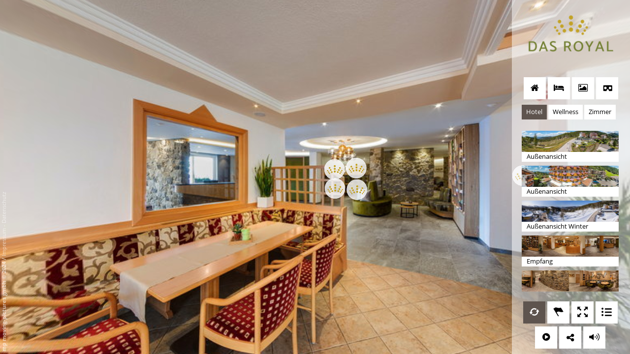

--- FILE ---
content_type: text/html; charset=UTF-8
request_url: https://v8a-moving-pictures.com/royal_obereggen/index.php?nav_id=4171-39519
body_size: 20628
content:
<!DOCTYPE html>
<html lang="global" dir="ltr">
<head>
    <meta http-equiv="X-UA-Compatible" content="IE=edge">
    <meta http-equiv="Content-Type" content="text/html; charset=UTF-8" >
    <meta charset="utf-8" />
    <meta name="viewport" content="width=device-width, initial-scale=1, maximum-scale=1" >

    <title>Hotel Royal</title>
    <meta name="description" content="Virtueller Rundgang von: Hotel Royal" >

    <meta http-equiv="Content-Language" content="global" >
    <meta http-equiv="expires" content="Wed, 26 Feb 1997 08:21:57 GMT" >
    <meta http-equiv="pragma" content="no-cache" >
    <meta http-equiv="Cache-Control" content="no-cache" >
    <meta http-equiv="imagetoolbar" content="no" >

        <meta name="robots" content="index, follow" >
    <meta name="MSSmartTagsPreventParsing" content="true" >
    <meta name="apple-mobile-web-app-capable" content="yes" >
    <meta name="apple-mobile-web-app-status-bar-style" content="black" >

    <meta property="og:title" content="Hotel Royal" >
    <meta property="og:description" content="Virtueller Rundgang von: Hotel Royal" >
    <meta property="og:image" content="http://v8a-moving-pictures.com/royal_obereggen/tour/panos/vtc_cTvngxy9q38u2qIcbFG8rH/vtc_cTvngxy9q38u2qIcbFG8rH_thumbnail_750.jpg" >
    <link href="./tour/css/global-all.min.css" media="screen" rel="stylesheet" type="text/css" >
    <link href="./tour/css/style.css" media="screen" rel="stylesheet" type="text/css" >
    <link href="./tour/css/style_custom.css" media="screen" rel="stylesheet" type="text/css" >
    <link href="./tour/css/style_own.css" media="screen" rel="stylesheet" type="text/css" >

	<script>if (typeof module === 'object') {window.module = module; module = undefined;}</script>
    <script type="text/javascript" src="./tour/tour_config.js"></script>
    <script type="text/javascript" src="./tour/js/jquery-3.4.1.min.js"></script>
    <script type="text/javascript" src="./tour/js/krpano_1209/embedpano.js"></script>
    <script type="text/javascript" src="./tour/js/viewer-kt-all.min.js"></script>
    <script type="text/javascript" src="./tour/js/export.min.js"></script>	
    <script type="text/javascript" src="./tour/js/fancybox_357/jquery.fancybox.min.js"></script>
    <!--[if lt IE 9]><script type="text/javascript" src="./tour/js/html5shiv.js"></script><![endif]-->
	<script>if (window.module) module = window.module;</script>

            
  	</head>
<body class="player exporter fCutRS54Ev">
  	  
	    <div id="panoplayer" class="layout_right">
        <div id="pano">
    <noscript><table style="width:100%;height:100%;"><tr style="valign:middle;"><td><div style="text-align:center;">ERROR:<br/><br/>Javascript not activated<br/><br/></div></td></tr></table></noscript>

    <script type="text/javascript">
	    window.addEventListener('touchstart', function onFirstTouch() {
	        navigator.pointerEnabled = navigator.maxTouchPoints > 0;               // Edge 17 touch support workaround
	        document.documentElement.ontouchstart = navigator.maxTouchPoints > 0;  // Chrome 70 touch support workaround
	        // perform action here and remove listener
	        window.removeEventListener('touchstart', onFirstTouch, false);
	    }, false);
	    
        embedpano({
            swf: "./tour/js/krpano_1209/krpano.swf",
            xml: "./tour/xml/start.xml",
            html5: "always",
            target: "pano",
            passQueryParameters: true,
            wmode: "opaque",
            onready: krpanoReady
        });

        tour['lang'] = "global";
    </script>
</div>
<div id="dynamic_hotspots"></div>
<div id="dynamic_hotspots_content"></div>
<div id="dynamic_infoboxes" class="right open"></div>	<div class="toggleNavigation open right" view-nav-toggle="open">
    <div class="csstooltip" data-tooltip="Navigation öffnen/schließen" style="display: inline-block;">
        <div class="left"><i class="fa fa-times closed"></i><i class="fa fa-bars open"></i></div>
        <div class="right"><i class="fa fa-times closed"></i><i class="fa fa-bars open"></i></div>
    </div>
</div>

<div id="sidebarNavigationBlock" class="sidebarNavigation open right">
        
            <section class="image-container " data-sidebar-id="17785">
    <a href="http://www.h-royal.com/de/hotel-royal.html" target="_blank">    <img src="./tour/media/cbe794d994f18fee42afcac54499b9db.png">
    </a></section>
    
    
    
    
    
        
    
            <section class="quicklinks-container  " data-menu-id="2658" data-sidebar-id="17786">
    <div class="quicklinks">
            
    
    
    
    
    
    
    
    
    
    
    
    
    
    
            <a data-event-category="Sidebar" data-event-action="Quicklinks" data-event-name="33261" data-tooltip="Zur Webseite ..." class="trackEvent observe csstooltip " data-nav-id="33261" href="http://www.h-royal.com/de/hotel-royal.html" target="_blank"><i class="fa fa-home"></i></a>
    

    
    
    
        
    
    
    
    
    
    
    
    
    
    
    
    
    
    
            <a data-event-category="Sidebar" data-event-action="Quicklinks" data-event-name="33262" data-tooltip="Buchen ..." class="trackEvent observe csstooltip " data-nav-id="33262" href="http://www.h-royal.com/de/kontakt-anfrage.html" target="_blank"><i class="fa fa-bed"></i></a>
    

    
    
    
        
    
    
    
    
    
    
    
    
    
    
    
    
    
    
            <a data-event-category="Sidebar" data-event-action="Quicklinks" data-event-name="33263" data-tooltip="Umgebungspanorama-Tour aufrufen ..." class="trackEvent observe csstooltip " data-nav-id="33263" href="https://v8a-moving-pictures.com/ugt_eggental/" target="_blank"><i class="fa fa-picture-o"></i></a>
    

    
    
    
        
    
    
    
    
    
    
    
    
    
    
    
    
            <div id="webvr_info" style="display: none">
            <div class="headline">WebVR Version</div>
            <p>Zur Darstellung der VR-Version (Virtual Reality) wird ein kompatibles Endgerät und eine dazu passende VR-Brille benötigt.</p>
            <div class="alert alert-warning" style="border-radius: 0;">
                <p style="font-weight: bold">Es wurde festgestellt das Ihr Gerät nicht WebVR fähig ist. Möchten Sie dennoch den WebVR-Modus starten?</p>
                <p><button class="btn btn-primary" style="border-radius: 0;" onclick="enterWebVR(); krpano().call('webvr.enterVR(); webvr_setup(); tween(hotspot[vr_cursor].alpha, 1.0);');">Ja! WebVR Modus starten</button></p>
            </div>
            <div class="webvr_extendet_info" style="border-top: 1px solid;padding-top: 10px;">
                <div class="row" style="margin:0;">
                    <div class="col-md-6" style="padding-left: 0;">
                        <div class="headline">Welche Smartphones werden unterstützt?</div>
                        <p>
                            <b>iOS:</b> Apple iPhone 5, 5s, 5c, 6, 6 plus, 7, 7 plus, 8, 8 plus, X<br>
                            <b>Android:</b> Samsung Galaxy S6, S7, S8, S9, Sony Xperia Z3, Z3 Compact, Huawei Mate 9, ZTE Axon 7
                        </p>
                        <p>
                            Der besten Ergebnisse erzielt man unter iOS mit Apple Safari oder Google Chrome und unter Android mit Google Chrome.<br>
                            Die List der kompatiblen Geräte hat keine Garantie auf Vollständigkeit.                        </p>
                    </div>
                    <div class="col-md-6" style="padding-left: 0;">
                        <div class="headline">Welche VR-Brillen werden unterstützt?</div>
                        <ul>
                            <li>Google Cardboard</li>
                            <li>Samsung Gear VR</li>
                            <li>Zeiss VR One</li>
                            <li>Homido VR Headset</li>
                            <li>Oculus Rift</li>
                            <li>HTC Vive</li>
                            <li>ColorCross VR Headset</li>
                        </ul>
                    </div>
                </div>
            </div>
        </div>
        <a data-event-category="Sidebar" data-event-action="Quicklinks" data-event-name="52885" href="javascript:void(0);" id="player_webvr" data-tooltip="Virtual-Reality-Mode an- bzw. abschalten ..." class="trackEvent csstooltip  player_webvr"><i class="icon-cardboard"></i></a>
    
    
    

    
    
    
    


    </div>
</section>
    
    
    
    
        
    
    
            <nav class="navigation-container " data-menu-id="4171" data-sidebar-id="17787" >
	<!-- FIRST LEVEL -->
	<div id="main-menu-1">
				      	<div class="main-menu-2 toggleCat pano active " data-nav-id="39515" >
			<div style="float:left;">
								Hotel
			</div>
		</div>
						      	<div class="main-menu-2 toggleCat pano  " data-nav-id="39523" >
			<div style="float:left;">
								Wellness
			</div>
		</div>
						      	<div class="main-menu-2 toggleCat pano  " data-nav-id="39536" >
			<div style="float:left;">
								Zimmer
			</div>
		</div>
					</div>

	<div id="sub-menu-1" style="display:none;">
		        <div class="sub-menu " data-top-nav-id="39515" style="display:none;">
																																																																																																</div>
		        <div class="sub-menu " data-top-nav-id="39523" style="display:none;">
																																	</div>
		        <div class="sub-menu " data-top-nav-id="39536" style="display:none;">
																																																																																																																																																																																																																</div>
			</div>

	<!-- MINI PICS -->
	<div id="minipics-1">
		<!-- LEVEL 1  -->
									<div class="minipics-2 " data-nav-id="39515">
							<div id="nav_39516" class="minipic-item pano  trackEvent"
			 style="background-image: url('./tour/panos/vtc_cTvngxy9q38u2qIcbFG8rH/vtc_cTvngxy9q38u2qIcbFG8rH_thumbnail_250.jpg');"
         	 data-poppup-image="./tour/panos/vtc_cTvngxy9q38u2qIcbFG8rH/vtc_cTvngxy9q38u2qIcbFG8rH_thumbnail_320.jpg"
			 data-pano-id="vtc_cTvngxy9q38u2qIcbFG8rH" data-pov-pitch="0" data-pov-heading="0"			 data-nav-id="39516" data-href="index.php?nav_id=4171-39516" data-event-category="Sidebar" data-event-action="Navigation" data-event-name="39516">
			<div style="height:45px;width:197px;overflow:hidden;"></div>
			<div class="text">Außenansicht</div>
		</div>
			<div id="nav_150344" class="minipic-item pano  trackEvent"
			 style="background-image: url('./tour/panos/pmc_qFbhVYF6sdxGJNSbyErtkH/pmc_qFbhVYF6sdxGJNSbyErtkH_thumbnail_250.jpg');"
         	 data-poppup-image="./tour/panos/pmc_qFbhVYF6sdxGJNSbyErtkH/pmc_qFbhVYF6sdxGJNSbyErtkH_thumbnail_320.jpg"
			 data-pano-id="pmc_qFbhVYF6sdxGJNSbyErtkH" data-pov-pitch="0" data-pov-heading="0"			 data-nav-id="150344" data-href="index.php?nav_id=4171-150344" data-event-category="Sidebar" data-event-action="Navigation" data-event-name="150344">
			<div style="height:45px;width:197px;overflow:hidden;"></div>
			<div class="text">Außenansicht</div>
		</div>
			<div id="nav_140848" class="minipic-item pano  trackEvent"
			 style="background-image: url('./tour/panos/pmc_AbnUTiyS00dmpZqLfkwWQs/pmc_AbnUTiyS00dmpZqLfkwWQs_thumbnail_250.jpg');"
         	 data-poppup-image="./tour/panos/pmc_AbnUTiyS00dmpZqLfkwWQs/pmc_AbnUTiyS00dmpZqLfkwWQs_thumbnail_320.jpg"
			 data-pano-id="pmc_AbnUTiyS00dmpZqLfkwWQs" data-pov-pitch="0" data-pov-heading="0"			 data-nav-id="140848" data-href="index.php?nav_id=4171-140848" data-event-category="Sidebar" data-event-action="Navigation" data-event-name="140848">
			<div style="height:45px;width:197px;overflow:hidden;"></div>
			<div class="text">Außenansicht Winter</div>
		</div>
			<div id="nav_81743" class="minipic-item pano  trackEvent"
			 style="background-image: url('./tour/panos/pmc_JfWpqKJMo6BxA9G2GXLRsT/pmc_JfWpqKJMo6BxA9G2GXLRsT_thumbnail_250.jpg');"
         	 data-poppup-image="./tour/panos/pmc_JfWpqKJMo6BxA9G2GXLRsT/pmc_JfWpqKJMo6BxA9G2GXLRsT_thumbnail_320.jpg"
			 data-pano-id="pmc_JfWpqKJMo6BxA9G2GXLRsT" data-pov-pitch="0" data-pov-heading="0"			 data-nav-id="81743" data-href="index.php?nav_id=4171-81743" data-event-category="Sidebar" data-event-action="Navigation" data-event-name="81743">
			<div style="height:45px;width:197px;overflow:hidden;"></div>
			<div class="text">Empfang</div>
		</div>
			<div id="nav_81746" class="minipic-item pano  trackEvent"
			 style="background-image: url('./tour/panos/pmc_ER2BNosvoCp5thejm9qoNW/pmc_ER2BNosvoCp5thejm9qoNW_thumbnail_250.jpg');"
         	 data-poppup-image="./tour/panos/pmc_ER2BNosvoCp5thejm9qoNW/pmc_ER2BNosvoCp5thejm9qoNW_thumbnail_320.jpg"
			 data-pano-id="pmc_ER2BNosvoCp5thejm9qoNW" data-pov-pitch="0" data-pov-heading="0"			 data-nav-id="81746" data-href="index.php?nav_id=4171-81746" data-event-category="Sidebar" data-event-action="Navigation" data-event-name="81746">
			<div style="height:45px;width:197px;overflow:hidden;"></div>
			<div class="text">Lobby</div>
		</div>
			<div id="nav_39517" class="minipic-item pano  trackEvent"
			 style="background-image: url('./tour/panos/vtc_2E8e8rnkV7D6Vbh0ZSDVEP/vtc_2E8e8rnkV7D6Vbh0ZSDVEP_thumbnail_250.jpg');"
         	 data-poppup-image="./tour/panos/vtc_2E8e8rnkV7D6Vbh0ZSDVEP/vtc_2E8e8rnkV7D6Vbh0ZSDVEP_thumbnail_320.jpg"
			 data-pano-id="vtc_2E8e8rnkV7D6Vbh0ZSDVEP" data-pov-pitch="0" data-pov-heading="0"			 data-nav-id="39517" data-href="index.php?nav_id=4171-39517" data-event-category="Sidebar" data-event-action="Navigation" data-event-name="39517">
			<div style="height:45px;width:197px;overflow:hidden;"></div>
			<div class="text">Abendessen</div>
		</div>
			<div id="nav_81747" class="minipic-item pano  trackEvent"
			 style="background-image: url('./tour/panos/pmc_939r7oMLedAGQJuL9ZgBwb/pmc_939r7oMLedAGQJuL9ZgBwb_thumbnail_250.jpg');"
         	 data-poppup-image="./tour/panos/pmc_939r7oMLedAGQJuL9ZgBwb/pmc_939r7oMLedAGQJuL9ZgBwb_thumbnail_320.jpg"
			 data-pano-id="pmc_939r7oMLedAGQJuL9ZgBwb" data-pov-pitch="0" data-pov-heading="0"			 data-nav-id="81747" data-href="index.php?nav_id=4171-81747" data-event-category="Sidebar" data-event-action="Navigation" data-event-name="81747">
			<div style="height:45px;width:197px;overflow:hidden;"></div>
			<div class="text">Speisesaal</div>
		</div>
			<div id="nav_39518" class="minipic-item pano  trackEvent"
			 style="background-image: url('./tour/panos/vtc_UAPNZUiNZHqPnTxNN0UeJv/vtc_UAPNZUiNZHqPnTxNN0UeJv_thumbnail_250.jpg');"
         	 data-poppup-image="./tour/panos/vtc_UAPNZUiNZHqPnTxNN0UeJv/vtc_UAPNZUiNZHqPnTxNN0UeJv_thumbnail_320.jpg"
			 data-pano-id="vtc_UAPNZUiNZHqPnTxNN0UeJv" data-pov-pitch="0" data-pov-heading="0"			 data-nav-id="39518" data-href="index.php?nav_id=4171-39518" data-event-category="Sidebar" data-event-action="Navigation" data-event-name="39518">
			<div style="height:45px;width:197px;overflow:hidden;"></div>
			<div class="text">Gala Abend</div>
		</div>
			<div id="nav_39519" class="minipic-item pano  trackEvent"
			 style="background-image: url('./tour/panos/vtc_jCp7Pl3izTBqAeo4keRflF/vtc_jCp7Pl3izTBqAeo4keRflF_thumbnail_250.jpg');"
         	 data-poppup-image="./tour/panos/vtc_jCp7Pl3izTBqAeo4keRflF/vtc_jCp7Pl3izTBqAeo4keRflF_thumbnail_320.jpg"
			 data-pano-id="vtc_jCp7Pl3izTBqAeo4keRflF" data-pov-pitch="0" data-pov-heading="0"			 data-nav-id="39519" data-href="index.php?nav_id=4171-39519" data-event-category="Sidebar" data-event-action="Navigation" data-event-name="39519">
			<div style="height:45px;width:197px;overflow:hidden;"></div>
			<div class="text">Bar/Empfang/Lobby</div>
		</div>
			<div id="nav_39520" class="minipic-item pano  trackEvent"
			 style="background-image: url('./tour/panos/vtc_k5ZxkdBgQgRElpnlosEz0j/vtc_k5ZxkdBgQgRElpnlosEz0j_thumbnail_250.jpg');"
         	 data-poppup-image="./tour/panos/vtc_k5ZxkdBgQgRElpnlosEz0j/vtc_k5ZxkdBgQgRElpnlosEz0j_thumbnail_320.jpg"
			 data-pano-id="vtc_k5ZxkdBgQgRElpnlosEz0j" data-pov-pitch="0" data-pov-heading="0"			 data-nav-id="39520" data-href="index.php?nav_id=4171-39520" data-event-category="Sidebar" data-event-action="Navigation" data-event-name="39520">
			<div style="height:45px;width:197px;overflow:hidden;"></div>
			<div class="text">Lodenbar</div>
		</div>
			<div id="nav_39521" class="minipic-item pano  trackEvent"
			 style="background-image: url('./tour/panos/vtc_i6UuoQrnwf5HXT2vMKThsQ/vtc_i6UuoQrnwf5HXT2vMKThsQ_thumbnail_250.jpg');"
         	 data-poppup-image="./tour/panos/vtc_i6UuoQrnwf5HXT2vMKThsQ/vtc_i6UuoQrnwf5HXT2vMKThsQ_thumbnail_320.jpg"
			 data-pano-id="vtc_i6UuoQrnwf5HXT2vMKThsQ" data-pov-pitch="0" data-pov-heading="0"			 data-nav-id="39521" data-href="index.php?nav_id=4171-39521" data-event-category="Sidebar" data-event-action="Navigation" data-event-name="39521">
			<div style="height:45px;width:197px;overflow:hidden;"></div>
			<div class="text">Terrasse</div>
		</div>
			<div id="nav_81745" class="minipic-item pano  trackEvent"
			 style="background-image: url('./tour/panos/pmc_vymkjTMxlEigcXRjApLXkf/pmc_vymkjTMxlEigcXRjApLXkf_thumbnail_250.jpg');"
         	 data-poppup-image="./tour/panos/pmc_vymkjTMxlEigcXRjApLXkf/pmc_vymkjTMxlEigcXRjApLXkf_thumbnail_320.jpg"
			 data-pano-id="pmc_vymkjTMxlEigcXRjApLXkf" data-pov-pitch="0" data-pov-heading="0"			 data-nav-id="81745" data-href="index.php?nav_id=4171-81745" data-event-category="Sidebar" data-event-action="Navigation" data-event-name="81745">
			<div style="height:45px;width:197px;overflow:hidden;"></div>
			<div class="text">Kinderspielraum</div>
		</div>
			<div id="nav_39522" class="minipic-item pano  trackEvent"
			 style="background-image: url('./tour/panos/vtc_k4J7mppqMbx2VtWIuyBgvK/vtc_k4J7mppqMbx2VtWIuyBgvK_thumbnail_250.jpg');"
         	 data-poppup-image="./tour/panos/vtc_k4J7mppqMbx2VtWIuyBgvK/vtc_k4J7mppqMbx2VtWIuyBgvK_thumbnail_320.jpg"
			 data-pano-id="vtc_k4J7mppqMbx2VtWIuyBgvK" data-pov-pitch="0" data-pov-heading="0"			 data-nav-id="39522" data-href="index.php?nav_id=4171-39522" data-event-category="Sidebar" data-event-action="Navigation" data-event-name="39522">
			<div style="height:45px;width:197px;overflow:hidden;"></div>
			<div class="text">Garage</div>
		</div>
					</div>
												<div class="minipics-2 " data-nav-id="39523">
							<div id="nav_39524" class="minipic-item pano  trackEvent"
			 style="background-image: url('./tour/panos/vtc_hkyHoSTRTEaQKmrl3Ujjcy/vtc_hkyHoSTRTEaQKmrl3Ujjcy_thumbnail_250.jpg');"
         	 data-poppup-image="./tour/panos/vtc_hkyHoSTRTEaQKmrl3Ujjcy/vtc_hkyHoSTRTEaQKmrl3Ujjcy_thumbnail_320.jpg"
			 data-pano-id="vtc_hkyHoSTRTEaQKmrl3Ujjcy" data-pov-pitch="0" data-pov-heading="0"			 data-nav-id="39524" data-href="index.php?nav_id=4171-39524" data-event-category="Sidebar" data-event-action="Navigation" data-event-name="39524">
			<div style="height:45px;width:197px;overflow:hidden;"></div>
			<div class="text">Hallenbad</div>
		</div>
			<div id="nav_39525" class="minipic-item pano  trackEvent"
			 style="background-image: url('./tour/panos/vtc_uSICeZqNnFIz4idhmKZeky/vtc_uSICeZqNnFIz4idhmKZeky_thumbnail_250.jpg');"
         	 data-poppup-image="./tour/panos/vtc_uSICeZqNnFIz4idhmKZeky/vtc_uSICeZqNnFIz4idhmKZeky_thumbnail_320.jpg"
			 data-pano-id="vtc_uSICeZqNnFIz4idhmKZeky" data-pov-pitch="0" data-pov-heading="0"			 data-nav-id="39525" data-href="index.php?nav_id=4171-39525" data-event-category="Sidebar" data-event-action="Navigation" data-event-name="39525">
			<div style="height:45px;width:197px;overflow:hidden;"></div>
			<div class="text">Saunalandschaft</div>
		</div>
			<div id="nav_81744" class="minipic-item pano  trackEvent"
			 style="background-image: url('./tour/panos/pmc_0hBlNyT75Ysi4H3YElEAmQ/pmc_0hBlNyT75Ysi4H3YElEAmQ_thumbnail_250.jpg');"
         	 data-poppup-image="./tour/panos/pmc_0hBlNyT75Ysi4H3YElEAmQ/pmc_0hBlNyT75Ysi4H3YElEAmQ_thumbnail_320.jpg"
			 data-pano-id="pmc_0hBlNyT75Ysi4H3YElEAmQ" data-pov-pitch="0" data-pov-heading="0"			 data-nav-id="81744" data-href="index.php?nav_id=4171-81744" data-event-category="Sidebar" data-event-action="Navigation" data-event-name="81744">
			<div style="height:45px;width:197px;overflow:hidden;"></div>
			<div class="text">Fitnessraum</div>
		</div>
			<div id="nav_39526" class="minipic-item pano  trackEvent"
			 style="background-image: url('./tour/panos/vtc_MfRYuI5gmWVmqb60KwK0I1/vtc_MfRYuI5gmWVmqb60KwK0I1_thumbnail_250.jpg');"
         	 data-poppup-image="./tour/panos/vtc_MfRYuI5gmWVmqb60KwK0I1/vtc_MfRYuI5gmWVmqb60KwK0I1_thumbnail_320.jpg"
			 data-pano-id="vtc_MfRYuI5gmWVmqb60KwK0I1" data-pov-pitch="0" data-pov-heading="0"			 data-nav-id="39526" data-href="index.php?nav_id=4171-39526" data-event-category="Sidebar" data-event-action="Navigation" data-event-name="39526">
			<div style="height:45px;width:197px;overflow:hidden;"></div>
			<div class="text">Ruheraum</div>
		</div>
					</div>
												<div class="minipics-2 " data-nav-id="39536">
							<div id="nav_175007" class="minipic-item pano  trackEvent"
			 style="background-image: url('./tour/panos/pmc_QhBAEntWo63ZzcPUNHlwxx/pmc_QhBAEntWo63ZzcPUNHlwxx_thumbnail_250.jpg');"
         	 data-poppup-image="./tour/panos/pmc_QhBAEntWo63ZzcPUNHlwxx/pmc_QhBAEntWo63ZzcPUNHlwxx_thumbnail_320.jpg"
			 data-pano-id="pmc_QhBAEntWo63ZzcPUNHlwxx" data-pov-pitch="0" data-pov-heading="0"			 data-nav-id="175007" data-href="index.php?nav_id=4171-175007" data-event-category="Sidebar" data-event-action="Navigation" data-event-name="175007">
			<div style="height:45px;width:197px;overflow:hidden;"></div>
			<div class="text">Sunlight Room 307</div>
		</div>
			<div id="nav_175003" class="minipic-item pano  trackEvent"
			 style="background-image: url('./tour/panos/pmc_n7mZ1V8llKkktJhgsYBhxS/pmc_n7mZ1V8llKkktJhgsYBhxS_thumbnail_250.jpg');"
         	 data-poppup-image="./tour/panos/pmc_n7mZ1V8llKkktJhgsYBhxS/pmc_n7mZ1V8llKkktJhgsYBhxS_thumbnail_320.jpg"
			 data-pano-id="pmc_n7mZ1V8llKkktJhgsYBhxS" data-pov-pitch="0" data-pov-heading="0"			 data-nav-id="175003" data-href="index.php?nav_id=4171-175003" data-event-category="Sidebar" data-event-action="Navigation" data-event-name="175003">
			<div style="height:45px;width:197px;overflow:hidden;"></div>
			<div class="text">Sunlight Room 206</div>
		</div>
			<div id="nav_175004" class="minipic-item pano  trackEvent"
			 style="background-image: url('./tour/panos/pmc_Yd731qew3ieqUrkeAGDZXh/pmc_Yd731qew3ieqUrkeAGDZXh_thumbnail_250.jpg');"
         	 data-poppup-image="./tour/panos/pmc_Yd731qew3ieqUrkeAGDZXh/pmc_Yd731qew3ieqUrkeAGDZXh_thumbnail_320.jpg"
			 data-pano-id="pmc_Yd731qew3ieqUrkeAGDZXh" data-pov-pitch="0" data-pov-heading="0"			 data-nav-id="175004" data-href="index.php?nav_id=4171-175004" data-event-category="Sidebar" data-event-action="Navigation" data-event-name="175004">
			<div style="height:45px;width:197px;overflow:hidden;"></div>
			<div class="text">Sunlight Room 205</div>
		</div>
			<div id="nav_175008" class="minipic-item pano  trackEvent"
			 style="background-image: url('./tour/panos/pmc_iEIgvue0iPR2N13tXjgyX3/pmc_iEIgvue0iPR2N13tXjgyX3_thumbnail_250.jpg');"
         	 data-poppup-image="./tour/panos/pmc_iEIgvue0iPR2N13tXjgyX3/pmc_iEIgvue0iPR2N13tXjgyX3_thumbnail_320.jpg"
			 data-pano-id="pmc_iEIgvue0iPR2N13tXjgyX3" data-pov-pitch="0" data-pov-heading="0"			 data-nav-id="175008" data-href="index.php?nav_id=4171-175008" data-event-category="Sidebar" data-event-action="Navigation" data-event-name="175008">
			<div style="height:45px;width:197px;overflow:hidden;"></div>
			<div class="text">Sunlight Room 204</div>
		</div>
			<div id="nav_175009" class="minipic-item pano  trackEvent"
			 style="background-image: url('./tour/panos/pmc_f0SSjrho96wZ8kDyrn7g93/pmc_f0SSjrho96wZ8kDyrn7g93_thumbnail_250.jpg');"
         	 data-poppup-image="./tour/panos/pmc_f0SSjrho96wZ8kDyrn7g93/pmc_f0SSjrho96wZ8kDyrn7g93_thumbnail_320.jpg"
			 data-pano-id="pmc_f0SSjrho96wZ8kDyrn7g93" data-pov-pitch="0" data-pov-heading="0"			 data-nav-id="175009" data-href="index.php?nav_id=4171-175009" data-event-category="Sidebar" data-event-action="Navigation" data-event-name="175009">
			<div style="height:45px;width:197px;overflow:hidden;"></div>
			<div class="text">Sunset Suite Schlafbereich</div>
		</div>
			<div id="nav_175010" class="minipic-item pano  trackEvent"
			 style="background-image: url('./tour/panos/pmc_eWqSuSVAI0ufBz79gtlISE/pmc_eWqSuSVAI0ufBz79gtlISE_thumbnail_250.jpg');"
         	 data-poppup-image="./tour/panos/pmc_eWqSuSVAI0ufBz79gtlISE/pmc_eWqSuSVAI0ufBz79gtlISE_thumbnail_320.jpg"
			 data-pano-id="pmc_eWqSuSVAI0ufBz79gtlISE" data-pov-pitch="0" data-pov-heading="0"			 data-nav-id="175010" data-href="index.php?nav_id=4171-175010" data-event-category="Sidebar" data-event-action="Navigation" data-event-name="175010">
			<div style="height:45px;width:197px;overflow:hidden;"></div>
			<div class="text">Sunset Suite Wohnbereich</div>
		</div>
			<div id="nav_175005" class="minipic-item pano  trackEvent"
			 style="background-image: url('./tour/panos/pmc_8ljGS7QPPvUaGxoP5LpSnw/pmc_8ljGS7QPPvUaGxoP5LpSnw_thumbnail_250.jpg');"
         	 data-poppup-image="./tour/panos/pmc_8ljGS7QPPvUaGxoP5LpSnw/pmc_8ljGS7QPPvUaGxoP5LpSnw_thumbnail_320.jpg"
			 data-pano-id="pmc_8ljGS7QPPvUaGxoP5LpSnw" data-pov-pitch="0" data-pov-heading="0"			 data-nav-id="175005" data-href="index.php?nav_id=4171-175005" data-event-category="Sidebar" data-event-action="Navigation" data-event-name="175005">
			<div style="height:45px;width:197px;overflow:hidden;"></div>
			<div class="text">Dreamsuite Schlafbereich</div>
		</div>
			<div id="nav_175006" class="minipic-item pano  trackEvent"
			 style="background-image: url('./tour/panos/pmc_3kY7zgC1gXKiGW1PH8pAb4/pmc_3kY7zgC1gXKiGW1PH8pAb4_thumbnail_250.jpg');"
         	 data-poppup-image="./tour/panos/pmc_3kY7zgC1gXKiGW1PH8pAb4/pmc_3kY7zgC1gXKiGW1PH8pAb4_thumbnail_320.jpg"
			 data-pano-id="pmc_3kY7zgC1gXKiGW1PH8pAb4" data-pov-pitch="0" data-pov-heading="0"			 data-nav-id="175006" data-href="index.php?nav_id=4171-175006" data-event-category="Sidebar" data-event-action="Navigation" data-event-name="175006">
			<div style="height:45px;width:197px;overflow:hidden;"></div>
			<div class="text">Dreamsuite Wohnbereich</div>
		</div>
			<div id="nav_115843" class="minipic-item pano  trackEvent"
			 style="background-image: url('./tour/panos/pmc_Zql5zmYHnCD96CFP9taXgj/pmc_Zql5zmYHnCD96CFP9taXgj_thumbnail_250.jpg');"
         	 data-poppup-image="./tour/panos/pmc_Zql5zmYHnCD96CFP9taXgj/pmc_Zql5zmYHnCD96CFP9taXgj_thumbnail_320.jpg"
			 data-pano-id="pmc_Zql5zmYHnCD96CFP9taXgj" data-pov-pitch="0" data-pov-heading="0"			 data-nav-id="115843" data-href="index.php?nav_id=4171-115843" data-event-category="Sidebar" data-event-action="Navigation" data-event-name="115843">
			<div style="height:45px;width:197px;overflow:hidden;"></div>
			<div class="text">Suite Lärche</div>
		</div>
			<div id="nav_152799" class="minipic-item pano  trackEvent"
			 style="background-image: url('./tour/panos/pmc_EoVisEvP6GyuzzmCGTQig9/pmc_EoVisEvP6GyuzzmCGTQig9_thumbnail_250.jpg');"
         	 data-poppup-image="./tour/panos/pmc_EoVisEvP6GyuzzmCGTQig9/pmc_EoVisEvP6GyuzzmCGTQig9_thumbnail_320.jpg"
			 data-pano-id="pmc_EoVisEvP6GyuzzmCGTQig9" data-pov-pitch="0" data-pov-heading="0"			 data-nav-id="152799" data-href="index.php?nav_id=4171-152799" data-event-category="Sidebar" data-event-action="Navigation" data-event-name="152799">
			<div style="height:45px;width:197px;overflow:hidden;"></div>
			<div class="text">Suite Panorama</div>
		</div>
			<div id="nav_81748" class="minipic-item pano  trackEvent"
			 style="background-image: url('./tour/panos/pmc_lPbpPRBXAmNHsvKAR9F868/pmc_lPbpPRBXAmNHsvKAR9F868_thumbnail_250.jpg');"
         	 data-poppup-image="./tour/panos/pmc_lPbpPRBXAmNHsvKAR9F868/pmc_lPbpPRBXAmNHsvKAR9F868_thumbnail_320.jpg"
			 data-pano-id="pmc_lPbpPRBXAmNHsvKAR9F868" data-pov-pitch="0" data-pov-heading="0"			 data-nav-id="81748" data-href="index.php?nav_id=4171-81748" data-event-category="Sidebar" data-event-action="Navigation" data-event-name="81748">
			<div style="height:45px;width:197px;overflow:hidden;"></div>
			<div class="text">Badezimmer Suite Panorama</div>
		</div>
			<div id="nav_152796" class="minipic-item pano  trackEvent"
			 style="background-image: url('./tour/panos/pmc_U1ygZWa3UYSaImGxvRgSJy/pmc_U1ygZWa3UYSaImGxvRgSJy_thumbnail_250.jpg');"
         	 data-poppup-image="./tour/panos/pmc_U1ygZWa3UYSaImGxvRgSJy/pmc_U1ygZWa3UYSaImGxvRgSJy_thumbnail_320.jpg"
			 data-pano-id="pmc_U1ygZWa3UYSaImGxvRgSJy" data-pov-pitch="0" data-pov-heading="0"			 data-nav-id="152796" data-href="index.php?nav_id=4171-152796" data-event-category="Sidebar" data-event-action="Navigation" data-event-name="152796">
			<div style="height:45px;width:197px;overflow:hidden;"></div>
			<div class="text">Suite Sonne</div>
		</div>
			<div id="nav_152797" class="minipic-item pano  trackEvent"
			 style="background-image: url('./tour/panos/pmc_eev8VMpPkRRyOHp4ok7N9t/pmc_eev8VMpPkRRyOHp4ok7N9t_thumbnail_250.jpg');"
         	 data-poppup-image="./tour/panos/pmc_eev8VMpPkRRyOHp4ok7N9t/pmc_eev8VMpPkRRyOHp4ok7N9t_thumbnail_320.jpg"
			 data-pano-id="pmc_eev8VMpPkRRyOHp4ok7N9t" data-pov-pitch="0" data-pov-heading="0"			 data-nav-id="152797" data-href="index.php?nav_id=4171-152797" data-event-category="Sidebar" data-event-action="Navigation" data-event-name="152797">
			<div style="height:45px;width:197px;overflow:hidden;"></div>
			<div class="text">Suite Sonne 2</div>
		</div>
			<div id="nav_152798" class="minipic-item pano  trackEvent"
			 style="background-image: url('./tour/panos/pmc_Uv8TQfZ1ef9jNO0KnxkBPX/pmc_Uv8TQfZ1ef9jNO0KnxkBPX_thumbnail_250.jpg');"
         	 data-poppup-image="./tour/panos/pmc_Uv8TQfZ1ef9jNO0KnxkBPX/pmc_Uv8TQfZ1ef9jNO0KnxkBPX_thumbnail_320.jpg"
			 data-pano-id="pmc_Uv8TQfZ1ef9jNO0KnxkBPX" data-pov-pitch="0" data-pov-heading="0"			 data-nav-id="152798" data-href="index.php?nav_id=4171-152798" data-event-category="Sidebar" data-event-action="Navigation" data-event-name="152798">
			<div style="height:45px;width:197px;overflow:hidden;"></div>
			<div class="text">Suite Sonne mit Stockbett</div>
		</div>
			<div id="nav_115842" class="minipic-item pano  trackEvent"
			 style="background-image: url('./tour/panos/pmc_UjzNDmRL0xVdawGlF42cMu/pmc_UjzNDmRL0xVdawGlF42cMu_thumbnail_250.jpg');"
         	 data-poppup-image="./tour/panos/pmc_UjzNDmRL0xVdawGlF42cMu/pmc_UjzNDmRL0xVdawGlF42cMu_thumbnail_320.jpg"
			 data-pano-id="pmc_UjzNDmRL0xVdawGlF42cMu" data-pov-pitch="0" data-pov-heading="0"			 data-nav-id="115842" data-href="index.php?nav_id=4171-115842" data-event-category="Sidebar" data-event-action="Navigation" data-event-name="115842">
			<div style="height:45px;width:197px;overflow:hidden;"></div>
			<div class="text">Suite Latsche</div>
		</div>
			<div id="nav_152804" class="minipic-item pano  trackEvent"
			 style="background-image: url('./tour/panos/pmc_DIOGmiGOPeOk1zuFs4fGBl/pmc_DIOGmiGOPeOk1zuFs4fGBl_thumbnail_250.jpg');"
         	 data-poppup-image="./tour/panos/pmc_DIOGmiGOPeOk1zuFs4fGBl/pmc_DIOGmiGOPeOk1zuFs4fGBl_thumbnail_320.jpg"
			 data-pano-id="pmc_DIOGmiGOPeOk1zuFs4fGBl" data-pov-pitch="0" data-pov-heading="0"			 data-nav-id="152804" data-href="index.php?nav_id=4171-152804" data-event-category="Sidebar" data-event-action="Navigation" data-event-name="152804">
			<div style="height:45px;width:197px;overflow:hidden;"></div>
			<div class="text">Suite Weißhorn</div>
		</div>
			<div id="nav_152802" class="minipic-item pano  trackEvent"
			 style="background-image: url('./tour/panos/pmc_A1neGIGghgik8gAJztgUSU/pmc_A1neGIGghgik8gAJztgUSU_thumbnail_250.jpg');"
         	 data-poppup-image="./tour/panos/pmc_A1neGIGghgik8gAJztgUSU/pmc_A1neGIGghgik8gAJztgUSU_thumbnail_320.jpg"
			 data-pano-id="pmc_A1neGIGghgik8gAJztgUSU" data-pov-pitch="0" data-pov-heading="0"			 data-nav-id="152802" data-href="index.php?nav_id=4171-152802" data-event-category="Sidebar" data-event-action="Navigation" data-event-name="152802">
			<div style="height:45px;width:197px;overflow:hidden;"></div>
			<div class="text">Suite Zanggen</div>
		</div>
			<div id="nav_39542" class="minipic-item pano  trackEvent"
			 style="background-image: url('./tour/panos/vtc_xe4X1sSlN4cfpqvmM4BFYP/vtc_xe4X1sSlN4cfpqvmM4BFYP_thumbnail_250.jpg');"
         	 data-poppup-image="./tour/panos/vtc_xe4X1sSlN4cfpqvmM4BFYP/vtc_xe4X1sSlN4cfpqvmM4BFYP_thumbnail_320.jpg"
			 data-pano-id="vtc_xe4X1sSlN4cfpqvmM4BFYP" data-pov-pitch="0" data-pov-heading="0"			 data-nav-id="39542" data-href="index.php?nav_id=4171-39542" data-event-category="Sidebar" data-event-action="Navigation" data-event-name="39542">
			<div style="height:45px;width:197px;overflow:hidden;"></div>
			<div class="text">Suite Zanggen Bad</div>
		</div>
			<div id="nav_115845" class="minipic-item pano  trackEvent"
			 style="background-image: url('./tour/panos/pmc_IdqqZ4VjA8ylY9YtchwrZo/pmc_IdqqZ4VjA8ylY9YtchwrZo_thumbnail_250.jpg');"
         	 data-poppup-image="./tour/panos/pmc_IdqqZ4VjA8ylY9YtchwrZo/pmc_IdqqZ4VjA8ylY9YtchwrZo_thumbnail_320.jpg"
			 data-pano-id="pmc_IdqqZ4VjA8ylY9YtchwrZo" data-pov-pitch="0" data-pov-heading="0"			 data-nav-id="115845" data-href="index.php?nav_id=4171-115845" data-event-category="Sidebar" data-event-action="Navigation" data-event-name="115845">
			<div style="height:45px;width:197px;overflow:hidden;"></div>
			<div class="text">Suite Zirbe</div>
		</div>
			<div id="nav_115846" class="minipic-item pano  trackEvent"
			 style="background-image: url('./tour/panos/pmc_7B7rNCsXToiOQ3NxSazL5n/pmc_7B7rNCsXToiOQ3NxSazL5n_thumbnail_250.jpg');"
         	 data-poppup-image="./tour/panos/pmc_7B7rNCsXToiOQ3NxSazL5n/pmc_7B7rNCsXToiOQ3NxSazL5n_thumbnail_320.jpg"
			 data-pano-id="pmc_7B7rNCsXToiOQ3NxSazL5n" data-pov-pitch="0" data-pov-heading="0"			 data-nav-id="115846" data-href="index.php?nav_id=4171-115846" data-event-category="Sidebar" data-event-action="Navigation" data-event-name="115846">
			<div style="height:45px;width:197px;overflow:hidden;"></div>
			<div class="text">Suite Zirbe Bad/Kinderzimmer</div>
		</div>
			<div id="nav_152803" class="minipic-item pano  trackEvent"
			 style="background-image: url('./tour/panos/pmc_cw3HFnwlVWhZd2YiswoXfv/pmc_cw3HFnwlVWhZd2YiswoXfv_thumbnail_250.jpg');"
         	 data-poppup-image="./tour/panos/pmc_cw3HFnwlVWhZd2YiswoXfv/pmc_cw3HFnwlVWhZd2YiswoXfv_thumbnail_320.jpg"
			 data-pano-id="pmc_cw3HFnwlVWhZd2YiswoXfv" data-pov-pitch="0" data-pov-heading="0"			 data-nav-id="152803" data-href="index.php?nav_id=4171-152803" data-event-category="Sidebar" data-event-action="Navigation" data-event-name="152803">
			<div style="height:45px;width:197px;overflow:hidden;"></div>
			<div class="text">Suite Schwarzhorn</div>
		</div>
			<div id="nav_152800" class="minipic-item pano  trackEvent"
			 style="background-image: url('./tour/panos/pmc_vw1rPO2PhBW4oPuoS80eph/pmc_vw1rPO2PhBW4oPuoS80eph_thumbnail_250.jpg');"
         	 data-poppup-image="./tour/panos/pmc_vw1rPO2PhBW4oPuoS80eph/pmc_vw1rPO2PhBW4oPuoS80eph_thumbnail_320.jpg"
			 data-pano-id="pmc_vw1rPO2PhBW4oPuoS80eph" data-pov-pitch="0" data-pov-heading="0"			 data-nav-id="152800" data-href="index.php?nav_id=4171-152800" data-event-category="Sidebar" data-event-action="Navigation" data-event-name="152800">
			<div style="height:45px;width:197px;overflow:hidden;"></div>
			<div class="text">Suite Royal Superior Schlafen</div>
		</div>
			<div id="nav_152801" class="minipic-item pano  trackEvent"
			 style="background-image: url('./tour/panos/pmc_z3cP7CG4xspOKIN4iBwWZc/pmc_z3cP7CG4xspOKIN4iBwWZc_thumbnail_250.jpg');"
         	 data-poppup-image="./tour/panos/pmc_z3cP7CG4xspOKIN4iBwWZc/pmc_z3cP7CG4xspOKIN4iBwWZc_thumbnail_320.jpg"
			 data-pano-id="pmc_z3cP7CG4xspOKIN4iBwWZc" data-pov-pitch="0" data-pov-heading="0"			 data-nav-id="152801" data-href="index.php?nav_id=4171-152801" data-event-category="Sidebar" data-event-action="Navigation" data-event-name="152801">
			<div style="height:45px;width:197px;overflow:hidden;"></div>
			<div class="text">Suite Royal Superior Wohnen</div>
		</div>
			<div id="nav_39539" class="minipic-item pano  trackEvent"
			 style="background-image: url('./tour/panos/vtc_o5lzKOmdGR2KJqbexnHGWn/vtc_o5lzKOmdGR2KJqbexnHGWn_thumbnail_250.jpg');"
         	 data-poppup-image="./tour/panos/vtc_o5lzKOmdGR2KJqbexnHGWn/vtc_o5lzKOmdGR2KJqbexnHGWn_thumbnail_320.jpg"
			 data-pano-id="vtc_o5lzKOmdGR2KJqbexnHGWn" data-pov-pitch="0" data-pov-heading="0"			 data-nav-id="39539" data-href="index.php?nav_id=4171-39539" data-event-category="Sidebar" data-event-action="Navigation" data-event-name="39539">
			<div style="height:45px;width:197px;overflow:hidden;"></div>
			<div class="text">Suite Royal Superior Bad</div>
		</div>
			<div id="nav_39529" class="minipic-item pano  trackEvent"
			 style="background-image: url('./tour/panos/vtc_yN0PCRA4DhASK7MGesLNQg/vtc_yN0PCRA4DhASK7MGesLNQg_thumbnail_250.jpg');"
         	 data-poppup-image="./tour/panos/vtc_yN0PCRA4DhASK7MGesLNQg/vtc_yN0PCRA4DhASK7MGesLNQg_thumbnail_320.jpg"
			 data-pano-id="vtc_yN0PCRA4DhASK7MGesLNQg" data-pov-pitch="0" data-pov-heading="0"			 data-nav-id="39529" data-href="index.php?nav_id=4171-39529" data-event-category="Sidebar" data-event-action="Navigation" data-event-name="39529">
			<div style="height:45px;width:197px;overflow:hidden;"></div>
			<div class="text">Einzelzimmer Genuss</div>
		</div>
			<div id="nav_115844" class="minipic-item pano  trackEvent"
			 style="background-image: url('./tour/panos/pmc_hs3gJivIFVnnMKrsK0vdKo/pmc_hs3gJivIFVnnMKrsK0vdKo_thumbnail_250.jpg');"
         	 data-poppup-image="./tour/panos/pmc_hs3gJivIFVnnMKrsK0vdKo/pmc_hs3gJivIFVnnMKrsK0vdKo_thumbnail_320.jpg"
			 data-pano-id="pmc_hs3gJivIFVnnMKrsK0vdKo" data-pov-pitch="0" data-pov-heading="0"			 data-nav-id="115844" data-href="index.php?nav_id=4171-115844" data-event-category="Sidebar" data-event-action="Navigation" data-event-name="115844">
			<div style="height:45px;width:197px;overflow:hidden;"></div>
			<div class="text">Doppelzimmer Fichte</div>
		</div>
			<div id="nav_39530" class="minipic-item pano  trackEvent"
			 style="background-image: url('./tour/panos/vtc_yvtnpJzPjeeAHpa1s1O5LX/vtc_yvtnpJzPjeeAHpa1s1O5LX_thumbnail_250.jpg');"
         	 data-poppup-image="./tour/panos/vtc_yvtnpJzPjeeAHpa1s1O5LX/vtc_yvtnpJzPjeeAHpa1s1O5LX_thumbnail_320.jpg"
			 data-pano-id="vtc_yvtnpJzPjeeAHpa1s1O5LX" data-pov-pitch="0" data-pov-heading="0"			 data-nav-id="39530" data-href="index.php?nav_id=4171-39530" data-event-category="Sidebar" data-event-action="Navigation" data-event-name="39530">
			<div style="height:45px;width:197px;overflow:hidden;"></div>
			<div class="text">Doppelzimmer Superior</div>
		</div>
			<div id="nav_39531" class="minipic-item pano  trackEvent"
			 style="background-image: url('./tour/panos/vtc_lxJxMSV8awnQxPuA4OmhBw/vtc_lxJxMSV8awnQxPuA4OmhBw_thumbnail_250.jpg');"
         	 data-poppup-image="./tour/panos/vtc_lxJxMSV8awnQxPuA4OmhBw/vtc_lxJxMSV8awnQxPuA4OmhBw_thumbnail_320.jpg"
			 data-pano-id="vtc_lxJxMSV8awnQxPuA4OmhBw" data-pov-pitch="0" data-pov-heading="0"			 data-nav-id="39531" data-href="index.php?nav_id=4171-39531" data-event-category="Sidebar" data-event-action="Navigation" data-event-name="39531">
			<div style="height:45px;width:197px;overflow:hidden;"></div>
			<div class="text">Doppelzimmer Superior 2</div>
		</div>
			<div id="nav_39532" class="minipic-item pano  trackEvent"
			 style="background-image: url('./tour/panos/vtc_fiwXMhsrGva2Jhp8gF1f0U/vtc_fiwXMhsrGva2Jhp8gF1f0U_thumbnail_250.jpg');"
         	 data-poppup-image="./tour/panos/vtc_fiwXMhsrGva2Jhp8gF1f0U/vtc_fiwXMhsrGva2Jhp8gF1f0U_thumbnail_320.jpg"
			 data-pano-id="vtc_fiwXMhsrGva2Jhp8gF1f0U" data-pov-pitch="0" data-pov-heading="0"			 data-nav-id="39532" data-href="index.php?nav_id=4171-39532" data-event-category="Sidebar" data-event-action="Navigation" data-event-name="39532">
			<div style="height:45px;width:197px;overflow:hidden;"></div>
			<div class="text">Doppelzimmer Berg</div>
		</div>
					</div>
					
		<!-- LEVEL 2 -->
		
																																																																																														
		
																															
		
																																																																																																																																																																																																														
		
	</div>
</nav>
    
    
    
        
    
            <section class="quicklinks-container quicklinks-container-bottom " data-menu-id="2657" data-sidebar-id="17788">
    <div class="quicklinks">
            
    
    
    
            <a data-event-category="Sidebar" data-event-action="Quicklinks" data-event-name="33253" href="javascript:void(0);" data-tooltip="Autodrehung starten/stoppen ..." class="trackEvent rotateButton csstooltip "><span class="player_playRotate" style="display:none;"><i class="fa fa-circle-o"></i></span><span class="player_stopRotate"><i class="fa fa-circle-o-notch"></i></span></a>
    
    
    
    
    
    
    
    
    
    
    
    

    
    
    
        
    
    
    
    
            <a data-event-category="Sidebar" data-event-action="Quicklinks" data-event-name="33254" href="javascript:void(0);" data-tooltip="Sprache wechseln ..." class="trackEvent csstooltip  player_showLanguage"><i class="fa fa-flag"></i></a>
        <div id="langswitcher" style="display: none;">
            <ul>
                                <li class="active">
                    <a href="./index_de.php" class="flag-icon flag-icon-de">
                      German
                  	</a>
                </li>
                                <li class="">
                    <a href="./index_en.php" class="flag-icon flag-icon-gb">
                      English
                  	</a>
                </li>
                            </ul>
        </div>
    
    
    
    
    
    
    
    
    
    
    

    
    
    
        
    
    		<a data-event-category="Sidebar" data-event-action="Quicklinks" data-event-name="33255" href="javascript:void(0);" data-tooltip="Vollbildmodus an- bzw. abschalten ..." class="ctrackEvent csstooltip hide_smartphone  player_fullScreen"><i class="fa fa-arrows-alt"></i></a>
    
    
    
    
    
    
    
    
    
    
    
    
    
    

    
    
    
        
    
    
    
    
    
    
            <a data-event-category="Sidebar" data-event-action="Quicklinks" data-event-name="33256" href="javascript:void(0);" data-tooltip="Sitemap der virtuellen Tour einblenden ..." class="trackEvent csstooltip  player_showSitemap"><i class="fa fa-sitemap"></i></a>
    
    
    
    
    
    
    
    
    

    
    
    
        
            <a data-event-category="Sidebar" data-event-action="Quicklinks" data-event-name="56274" href="javascript:void(0);" data-tooltip="Slideshow starten/stoppen..." class="trackEvent csstooltip  player_startSlideshow" data-interval_in_seconds="6" data-selected_panos='[{&quot;pano_id&quot;:&quot;vtc_cTvngxy9q38u2qIcbFG8rH&quot;,&quot;heading&quot;:0,&quot;pitch&quot;:0,&quot;note1&quot;:&quot;&quot;,&quot;note2&quot;:&quot;&quot;},{&quot;pano_id&quot;:&quot;pmc_qFbhVYF6sdxGJNSbyErtkH&quot;,&quot;heading&quot;:0,&quot;pitch&quot;:0,&quot;note1&quot;:&quot;&quot;,&quot;note2&quot;:&quot;&quot;},{&quot;pano_id&quot;:&quot;pmc_AbnUTiyS00dmpZqLfkwWQs&quot;,&quot;heading&quot;:0,&quot;pitch&quot;:0,&quot;note1&quot;:&quot;&quot;,&quot;note2&quot;:&quot;&quot;},{&quot;pano_id&quot;:&quot;pmc_JfWpqKJMo6BxA9G2GXLRsT&quot;,&quot;heading&quot;:0,&quot;pitch&quot;:0,&quot;note1&quot;:&quot;&quot;,&quot;note2&quot;:&quot;&quot;},{&quot;pano_id&quot;:&quot;pmc_ER2BNosvoCp5thejm9qoNW&quot;,&quot;heading&quot;:0,&quot;pitch&quot;:0,&quot;note1&quot;:&quot;&quot;,&quot;note2&quot;:&quot;&quot;},{&quot;pano_id&quot;:&quot;vtc_2E8e8rnkV7D6Vbh0ZSDVEP&quot;,&quot;heading&quot;:0,&quot;pitch&quot;:0,&quot;note1&quot;:&quot;&quot;,&quot;note2&quot;:&quot;&quot;},{&quot;pano_id&quot;:&quot;pmc_939r7oMLedAGQJuL9ZgBwb&quot;,&quot;heading&quot;:0,&quot;pitch&quot;:0,&quot;note1&quot;:&quot;&quot;,&quot;note2&quot;:&quot;&quot;},{&quot;pano_id&quot;:&quot;vtc_UAPNZUiNZHqPnTxNN0UeJv&quot;,&quot;heading&quot;:0,&quot;pitch&quot;:0,&quot;note1&quot;:&quot;&quot;,&quot;note2&quot;:&quot;&quot;},{&quot;pano_id&quot;:&quot;vtc_jCp7Pl3izTBqAeo4keRflF&quot;,&quot;heading&quot;:0,&quot;pitch&quot;:0,&quot;note1&quot;:&quot;&quot;,&quot;note2&quot;:&quot;&quot;},{&quot;pano_id&quot;:&quot;vtc_k5ZxkdBgQgRElpnlosEz0j&quot;,&quot;heading&quot;:0,&quot;pitch&quot;:0,&quot;note1&quot;:&quot;&quot;,&quot;note2&quot;:&quot;&quot;},{&quot;pano_id&quot;:&quot;vtc_i6UuoQrnwf5HXT2vMKThsQ&quot;,&quot;heading&quot;:0,&quot;pitch&quot;:0,&quot;note1&quot;:&quot;&quot;,&quot;note2&quot;:&quot;&quot;},{&quot;pano_id&quot;:&quot;pmc_vymkjTMxlEigcXRjApLXkf&quot;,&quot;heading&quot;:0,&quot;pitch&quot;:0,&quot;note1&quot;:&quot;&quot;,&quot;note2&quot;:&quot;&quot;},{&quot;pano_id&quot;:&quot;vtc_k4J7mppqMbx2VtWIuyBgvK&quot;,&quot;heading&quot;:0,&quot;pitch&quot;:0,&quot;note1&quot;:&quot;&quot;,&quot;note2&quot;:&quot;&quot;},{&quot;pano_id&quot;:&quot;vtc_hkyHoSTRTEaQKmrl3Ujjcy&quot;,&quot;heading&quot;:0,&quot;pitch&quot;:0,&quot;note1&quot;:&quot;&quot;,&quot;note2&quot;:&quot;&quot;},{&quot;pano_id&quot;:&quot;vtc_uSICeZqNnFIz4idhmKZeky&quot;,&quot;heading&quot;:0,&quot;pitch&quot;:0,&quot;note1&quot;:&quot;&quot;,&quot;note2&quot;:&quot;&quot;},{&quot;pano_id&quot;:&quot;pmc_0hBlNyT75Ysi4H3YElEAmQ&quot;,&quot;heading&quot;:0,&quot;pitch&quot;:0,&quot;note1&quot;:&quot;&quot;,&quot;note2&quot;:&quot;&quot;},{&quot;pano_id&quot;:&quot;vtc_MfRYuI5gmWVmqb60KwK0I1&quot;,&quot;heading&quot;:0,&quot;pitch&quot;:0,&quot;note1&quot;:&quot;&quot;,&quot;note2&quot;:&quot;&quot;},{&quot;pano_id&quot;:&quot;pmc_QhBAEntWo63ZzcPUNHlwxx&quot;,&quot;heading&quot;:0,&quot;pitch&quot;:0,&quot;note1&quot;:&quot;&quot;,&quot;note2&quot;:&quot;&quot;},{&quot;pano_id&quot;:&quot;pmc_n7mZ1V8llKkktJhgsYBhxS&quot;,&quot;heading&quot;:0,&quot;pitch&quot;:0,&quot;note1&quot;:&quot;&quot;,&quot;note2&quot;:&quot;&quot;},{&quot;pano_id&quot;:&quot;pmc_Yd731qew3ieqUrkeAGDZXh&quot;,&quot;heading&quot;:0,&quot;pitch&quot;:0,&quot;note1&quot;:&quot;&quot;,&quot;note2&quot;:&quot;&quot;},{&quot;pano_id&quot;:&quot;pmc_iEIgvue0iPR2N13tXjgyX3&quot;,&quot;heading&quot;:0,&quot;pitch&quot;:0,&quot;note1&quot;:&quot;&quot;,&quot;note2&quot;:&quot;&quot;},{&quot;pano_id&quot;:&quot;pmc_f0SSjrho96wZ8kDyrn7g93&quot;,&quot;heading&quot;:0,&quot;pitch&quot;:0,&quot;note1&quot;:&quot;&quot;,&quot;note2&quot;:&quot;&quot;},{&quot;pano_id&quot;:&quot;pmc_eWqSuSVAI0ufBz79gtlISE&quot;,&quot;heading&quot;:0,&quot;pitch&quot;:0,&quot;note1&quot;:&quot;&quot;,&quot;note2&quot;:&quot;&quot;},{&quot;pano_id&quot;:&quot;pmc_8ljGS7QPPvUaGxoP5LpSnw&quot;,&quot;heading&quot;:0,&quot;pitch&quot;:0,&quot;note1&quot;:&quot;&quot;,&quot;note2&quot;:&quot;&quot;},{&quot;pano_id&quot;:&quot;pmc_3kY7zgC1gXKiGW1PH8pAb4&quot;,&quot;heading&quot;:0,&quot;pitch&quot;:0,&quot;note1&quot;:&quot;&quot;,&quot;note2&quot;:&quot;&quot;},{&quot;pano_id&quot;:&quot;pmc_Zql5zmYHnCD96CFP9taXgj&quot;,&quot;heading&quot;:0,&quot;pitch&quot;:0,&quot;note1&quot;:&quot;&quot;,&quot;note2&quot;:&quot;&quot;},{&quot;pano_id&quot;:&quot;pmc_EoVisEvP6GyuzzmCGTQig9&quot;,&quot;heading&quot;:0,&quot;pitch&quot;:0,&quot;note1&quot;:&quot;&quot;,&quot;note2&quot;:&quot;&quot;},{&quot;pano_id&quot;:&quot;pmc_lPbpPRBXAmNHsvKAR9F868&quot;,&quot;heading&quot;:0,&quot;pitch&quot;:0,&quot;note1&quot;:&quot;&quot;,&quot;note2&quot;:&quot;&quot;},{&quot;pano_id&quot;:&quot;pmc_U1ygZWa3UYSaImGxvRgSJy&quot;,&quot;heading&quot;:0,&quot;pitch&quot;:0,&quot;note1&quot;:&quot;&quot;,&quot;note2&quot;:&quot;&quot;},{&quot;pano_id&quot;:&quot;pmc_eev8VMpPkRRyOHp4ok7N9t&quot;,&quot;heading&quot;:0,&quot;pitch&quot;:0,&quot;note1&quot;:&quot;&quot;,&quot;note2&quot;:&quot;&quot;},{&quot;pano_id&quot;:&quot;pmc_Uv8TQfZ1ef9jNO0KnxkBPX&quot;,&quot;heading&quot;:0,&quot;pitch&quot;:0,&quot;note1&quot;:&quot;&quot;,&quot;note2&quot;:&quot;&quot;},{&quot;pano_id&quot;:&quot;pmc_UjzNDmRL0xVdawGlF42cMu&quot;,&quot;heading&quot;:0,&quot;pitch&quot;:0,&quot;note1&quot;:&quot;&quot;,&quot;note2&quot;:&quot;&quot;},{&quot;pano_id&quot;:&quot;pmc_DIOGmiGOPeOk1zuFs4fGBl&quot;,&quot;heading&quot;:0,&quot;pitch&quot;:0,&quot;note1&quot;:&quot;&quot;,&quot;note2&quot;:&quot;&quot;},{&quot;pano_id&quot;:&quot;pmc_A1neGIGghgik8gAJztgUSU&quot;,&quot;heading&quot;:0,&quot;pitch&quot;:0,&quot;note1&quot;:&quot;&quot;,&quot;note2&quot;:&quot;&quot;},{&quot;pano_id&quot;:&quot;vtc_xe4X1sSlN4cfpqvmM4BFYP&quot;,&quot;heading&quot;:0,&quot;pitch&quot;:0,&quot;note1&quot;:&quot;&quot;,&quot;note2&quot;:&quot;&quot;},{&quot;pano_id&quot;:&quot;pmc_IdqqZ4VjA8ylY9YtchwrZo&quot;,&quot;heading&quot;:0,&quot;pitch&quot;:0,&quot;note1&quot;:&quot;&quot;,&quot;note2&quot;:&quot;&quot;},{&quot;pano_id&quot;:&quot;pmc_7B7rNCsXToiOQ3NxSazL5n&quot;,&quot;heading&quot;:0,&quot;pitch&quot;:0,&quot;note1&quot;:&quot;&quot;,&quot;note2&quot;:&quot;&quot;},{&quot;pano_id&quot;:&quot;pmc_cw3HFnwlVWhZd2YiswoXfv&quot;,&quot;heading&quot;:0,&quot;pitch&quot;:0,&quot;note1&quot;:&quot;&quot;,&quot;note2&quot;:&quot;&quot;},{&quot;pano_id&quot;:&quot;pmc_vw1rPO2PhBW4oPuoS80eph&quot;,&quot;heading&quot;:0,&quot;pitch&quot;:0,&quot;note1&quot;:&quot;&quot;,&quot;note2&quot;:&quot;&quot;},{&quot;pano_id&quot;:&quot;pmc_z3cP7CG4xspOKIN4iBwWZc&quot;,&quot;heading&quot;:0,&quot;pitch&quot;:0,&quot;note1&quot;:&quot;&quot;,&quot;note2&quot;:&quot;&quot;},{&quot;pano_id&quot;:&quot;vtc_o5lzKOmdGR2KJqbexnHGWn&quot;,&quot;heading&quot;:0,&quot;pitch&quot;:0,&quot;note1&quot;:&quot;&quot;,&quot;note2&quot;:&quot;&quot;},{&quot;pano_id&quot;:&quot;vtc_yN0PCRA4DhASK7MGesLNQg&quot;,&quot;heading&quot;:0,&quot;pitch&quot;:0,&quot;note1&quot;:&quot;&quot;,&quot;note2&quot;:&quot;&quot;},{&quot;pano_id&quot;:&quot;pmc_hs3gJivIFVnnMKrsK0vdKo&quot;,&quot;heading&quot;:0,&quot;pitch&quot;:0,&quot;note1&quot;:&quot;&quot;,&quot;note2&quot;:&quot;&quot;},{&quot;pano_id&quot;:&quot;vtc_yvtnpJzPjeeAHpa1s1O5LX&quot;,&quot;heading&quot;:0,&quot;pitch&quot;:0,&quot;note1&quot;:&quot;&quot;,&quot;note2&quot;:&quot;&quot;},{&quot;pano_id&quot;:&quot;vtc_lxJxMSV8awnQxPuA4OmhBw&quot;,&quot;heading&quot;:0,&quot;pitch&quot;:0,&quot;note1&quot;:&quot;&quot;,&quot;note2&quot;:&quot;&quot;},{&quot;pano_id&quot;:&quot;vtc_fiwXMhsrGva2Jhp8gF1f0U&quot;,&quot;heading&quot;:0,&quot;pitch&quot;:0,&quot;note1&quot;:&quot;&quot;,&quot;note2&quot;:&quot;&quot;}]' data-selection_mode="listorder" data-menu_mode="show" data-background_music="https://data.panorama-services.de/uploads/MP_vorlage/52/a07a80fc6711e8aff5c3452d7bcb95/art-vision-hartwigmedia-wave-goodbye-120bpm.mp3" data-rotation_speed="10" data-default_rotation_speed="2"><i class="fa fa-play-circle"></i></a>
    
    
    
    
    
    
    
    
    
    
    
    
    
    
    

    
    
    
        
    
    
    
    
    
    
    
    
    
    
    
    
    
            <a data-event-category="Sidebar" data-event-action="Quicklinks" data-event-name="33258" href="javascript:void(0);" data-tooltip="Google Maps Karte an- bzw. abschalten ..." class="trackEvent csstooltip  player_showGoogleMap" data-maptype="ROADMAP" data-mapzoom="13" style="display:none"><i class="icon-mapsandflags-map35"></i></a>
    
    

    
    
    
        
    
    
    
    
    
    
    
    
    
    
    
    
    
    
    
<div id="like" style="position:absolute; top:-35px; display:none; z-index:10000;">
    <a class="some_btn" title="" href="" service="facebook" rel="sms" target="_blank">
        <i class="fa fa-facebook"></i>
    </a>

    <a class="some_btn" title="" href="" service="twitter" rel="sms" target="_blank">
        <i class="fa-twitter" style="fill: #fff; padding-top: 3px;">
            <svg xmlns="http://www.w3.org/2000/svg" height="1em" viewBox="0 0 512 512"><path d="M389.2 48h70.6L305.6 224.2 487 464H345L233.7 318.6 106.5 464H35.8L200.7 275.5 26.8 48H172.4L272.9 180.9 389.2 48zM364.4 421.8h39.1L151.1 88h-42L364.4 421.8z"/></svg>
        </i>
    </a>

    <a class="some_btn" title="" href="" service="pinterest" rel="sms" target="_blank">
        <i class="fa fa-pinterest"></i>
    </a>

    <!--
    <a class="some_btn" title="" href="" service="linkedin" rel="sms" target="_blank">
        <i class="fa fa-linkedin"></i>

    </a>
    <a class="some_btn" title="" href="" service="xing" rel="sms" target="_blank">
        <i class="fa fa-xing"></i>
    </a>-->
</div>
<a data-event-category="Sidebar" data-event-action="Quicklinks" data-event-name="33259" href="javascript:void(0);" data-tooltip="Diese Tour teilen ..." class="trackEvent csstooltip  player_showAddthis"><i class="fa fa-share-alt"></i></a>

    
    
    
        
    
    
    
    
    
    
    
    
    
    
    
    
            <div id="webvr_info" style="display: none">
            <div class="headline">WebVR Version</div>
            <p>Zur Darstellung der VR-Version (Virtual Reality) wird ein kompatibles Endgerät und eine dazu passende VR-Brille benötigt.</p>
            <div class="alert alert-warning" style="border-radius: 0;">
                <p style="font-weight: bold">Es wurde festgestellt das Ihr Gerät nicht WebVR fähig ist. Möchten Sie dennoch den WebVR-Modus starten?</p>
                <p><button class="btn btn-primary" style="border-radius: 0;" onclick="enterWebVR(); krpano().call('webvr.enterVR(); webvr_setup(); tween(hotspot[vr_cursor].alpha, 1.0);');">Ja! WebVR Modus starten</button></p>
            </div>
            <div class="webvr_extendet_info" style="border-top: 1px solid;padding-top: 10px;">
                <div class="row" style="margin:0;">
                    <div class="col-md-6" style="padding-left: 0;">
                        <div class="headline">Welche Smartphones werden unterstützt?</div>
                        <p>
                            <b>iOS:</b> Apple iPhone 5, 5s, 5c, 6, 6 plus, 7, 7 plus, 8, 8 plus, X<br>
                            <b>Android:</b> Samsung Galaxy S6, S7, S8, S9, Sony Xperia Z3, Z3 Compact, Huawei Mate 9, ZTE Axon 7
                        </p>
                        <p>
                            Der besten Ergebnisse erzielt man unter iOS mit Apple Safari oder Google Chrome und unter Android mit Google Chrome.<br>
                            Die List der kompatiblen Geräte hat keine Garantie auf Vollständigkeit.                        </p>
                    </div>
                    <div class="col-md-6" style="padding-left: 0;">
                        <div class="headline">Welche VR-Brillen werden unterstützt?</div>
                        <ul>
                            <li>Google Cardboard</li>
                            <li>Samsung Gear VR</li>
                            <li>Zeiss VR One</li>
                            <li>Homido VR Headset</li>
                            <li>Oculus Rift</li>
                            <li>HTC Vive</li>
                            <li>ColorCross VR Headset</li>
                        </ul>
                    </div>
                </div>
            </div>
        </div>
        <a data-event-category="Sidebar" data-event-action="Quicklinks" data-event-name="52884" href="javascript:void(0);" id="player_webvr" data-tooltip="Virtual-Reality-Mode an- bzw. abschalten ..." class="trackEvent csstooltip hide_tablet hide_desktop  player_webvr"><i class="icon-cardboard"></i></a>
    
    
    

    
    
    
        
    
    
            <a data-event-category="Sidebar" data-event-action="Quicklinks" data-event-name="52886" href="javascript:void(0);" data-tooltip="Musik an- bzw. abschalten ..." class="trackEvent audioButton csstooltip "><span class="player_playSound"><i class="fa fa-play"></i></span><span class="player_stopSound" style="display:none;"><i class="fa fa-pause"></i></span></a>
    
    
    
    
    
    
    
    
    
    
    
    
    

    
    
    
    


    </div>
</section>
    
    
    
    
        
    
    
    
    
    
    
<div class="meta-container">
    </div>
</div>

<script type="text/javascript">
    var navigation_bar;
    $(document).ready(function() {
        try {
            navigation_bar = new SimpleBar($('.sidebarNavigation .navigation-container #minipics-1')[0]);
            $('.sidebarNavigation .navigation-container').append('<span class="mCSB_buttonUp"><i class="fa fa-chevron-up"></i></span><span class="mCSB_buttonDown"><i class="fa fa-chevron-down"></i></span>');
        } catch (err) {
        }
    });
</script>

<div id="pop1" class="popbox right" style="display: none; top: 305px;"></div>
<div id="mp_copyright">
    <div id="mp_copyright2" >
        <span class="mp_copyright_link" onclick="if(tour.lang=='de') { window.open('http://www.moving-pictures.de/?pk_campaign=Click_Copyright&pk_kwd='+tour.id); } else { window.open('http://www.moving-pictures.com?pk_campaign=Click_Copyright&pk_kwd='+tour.id);  }">
            mp moving-pictures gmbh © 2024
        </span>
        /
        <span class="dgsvo">
            <span onclick="toggleModalContent('imprintBox');">Impressum</span> - <span onclick="toggleModalContent('privacypolicyBox');">Datenschutz</span>
        </span>

        <div class="copyright_label right" onclick="return false;">
            / Fotograf: <span></span>
        </div>
    </div>
</div>

<script type="text/javascript" src="./tour/js/mp.js"></script>
<!-- Grundrisskarten -->
<div id="map" style="display:none;" data-status-map="open">
    <div class="map-container closed left">
        <div class="mapbox map_container">
	                </div>
        <div class="toggleNavigationMap closed left" view-nav-toggle="closed">
            <div class="csstooltip" data-tooltip="Karte öffnen/schließen" style="display: inline-block;">
                <div class="left"><i class="fa fa-chevron-left closed"></i><i class="fa fa-chevron-right open"></i></div>
                <div class="right"><i class="fa fa-chevron-right closed"></i><i class="fa fa-chevron-left open"></i></div>
            </div>
        </div>
    </div>
</div>
<div id="contentConatiner">      
  <!-- Help Box -->
  <div id="desc_desktop"><div id="descriptionBox">
    <div class="headline">Tour Navigation</div>
    <div class="content"><div class="image" style="padding:15px 15px 0 5px;float:left;"><img style="height:150px;" src="./tour/img/descriptionBox_click_move.png"></div><div class="subhead">Halten Sie die linke Maustaste gedrückt, um das Panoramabild mit der Maus zu drehen.</div></div>
</div>

</div>
  <div id="desc_mobile"><div id="descriptionBox">
    <div class="headline">Tour Navigation</div>
    <div class="content"><div class="image" style="padding:15px 15px 0 5px;float:left;"><img style="height:150px;" src="./tour/img/descriptionBox_touch_move.png"></div><div class="subhead">Tippen Sie mit dem Finger auf das Bild und drehen Sie das Panoramabild nach links und rechts.</div></div>
</div>

</div>
  <!-- Share box -->
  <div id="sharebox">
    <!-- Nav tabs -->
    <ul class="nav nav-tabs" role="tablist">
        <li role="presentation" class="active"><a href="#sharebox_share" aria-controls="sharebox_share" role="tab" data-toggle="tab" style="border-radius: 0">Diese Tour teilen ...</a></li>
        <li role="presentation"><a href="#sharebox_embed" aria-controls="sharebox_embed" role="tab" data-toggle="tab" style="border-radius: 0">Einbetten</a></li>
    </ul>

    <!-- Tab panes -->
    <div class="tab-content" style="padding: 10px 0">
        <div role="tabpanel" class="tab-pane active" id="sharebox_share">
            

            <div class="sharebar">
                <a title="" href="" service="facebook" rel="sms" target="_blank">
                    <i class="fa fa-facebook-square"></i> Auf Facebook teilen ...                </a>

                <a title="" href="" service="twitter" rel="sms" target="_blank">
                    <i class="fa fa-twitter-square"></i> Auf Twitter teilen ...                </a>

                <a title="" href="" service="xing" rel="sms" target="_blank">
                    <i class="fa fa-xing-square"></i> Auf XING teilen ...                </a>

                <a title="" href="" service="linkedin" rel="sms" target="_blank">
                    <i class="fa fa-linkedin-square"></i> Auf LinkedIn teilen ...                </a>
            </div>

            <input type="text" class="form-control input-lg" name="share_url" id="share_url" value="" onclick="this.select();">
        </div>

        <div role="tabpanel" class="tab-pane" id="sharebox_embed">
            

            <textarea class="form-control" id="share-embed-code" name="share-embed-code" style="resize: none;" onclick="this.select();"></textarea>
        </div>
    </div>
</div>


<script type="text/javascript">
    $(document).ready(function () {
        $('#sharebox .nav-tabs li a').click(function () {
            // Tabs
            $('#sharebox .nav-tabs li').removeClass('active');
            $(this).parent().addClass('active');

            // Slides
            $('#sharebox .tab-content div').removeClass('active');
            $('#sharebox .tab-content div#' + $(this).attr('aria-controls')).addClass('active');
        });
    });
</script>


  <!-- Impressum -->
  <div id="imprintBox">


            <h1>Impressum</h1>

                    <h2>Angaben gemäß § 5 TMG:</h2>
            <p>mp moving-pictures gmbh<br />
                Am Flughafen 12a<br />
                87766 Memmingerberg</p>

            <h2>Vertreten durch:</h2>
            <p>Dipl.-Kfm. Wolfgang Sailer, Peter Sailer</p>

            <h2>Kontakt:</h2>
                E-Mail: <a href="/cdn-cgi/l/email-protection" class="__cf_email__" data-cfemail="6c05020a032c01031a05020b411c050f18191e091f420809">[email&#160;protected]</a></p>

            <h2>Registereintrag:</h2>
            <p>Eintragung im Handelsregister. <br />
                Registergericht:Amtsgericht Memmingen <br />
                Registernummer: HRB 11 688</p>

            <h2>Umsatzsteuer:</h2>
            <p>Umsatzsteuer-Identifikationsnummer gemäß §27 a Umsatzsteuergesetz:<br />
                DE226891935</p>

            <h2>Streitschlichtung</h2>
            <p>Wir sind nicht bereit oder verpflichtet, an Streitbeilegungsverfahren vor einer Verbraucherschlichtungsstelle teilzunehmen.</p>

            <h3>Haftung für Inhalte</h3> <p>Als Diensteanbieter sind wir gemäß § 7 Abs.1 TMG für eigene Inhalte auf diesen Seiten nach den allgemeinen Gesetzen verantwortlich. Nach §§ 8 bis 10 TMG sind wir als Diensteanbieter jedoch nicht verpflichtet, übermittelte oder gespeicherte fremde Informationen zu überwachen oder nach Umständen zu forschen, die auf eine rechtswidrige Tätigkeit hinweisen.</p> <p>Verpflichtungen zur Entfernung oder Sperrung der Nutzung von Informationen nach den allgemeinen Gesetzen bleiben hiervon unberührt. Eine diesbezügliche Haftung ist jedoch erst ab dem Zeitpunkt der Kenntnis einer konkreten Rechtsverletzung möglich. Bei Bekanntwerden von entsprechenden Rechtsverletzungen werden wir diese Inhalte umgehend entfernen.</p> <h3>Haftung für Links</h3> <p>Unser Angebot enthält Links zu externen Websites Dritter, auf deren Inhalte wir keinen Einfluss haben. Deshalb können wir für diese fremden Inhalte auch keine Gewähr übernehmen. Für die Inhalte der verlinkten Seiten ist stets der jeweilige Anbieter oder Betreiber der Seiten verantwortlich. Die verlinkten Seiten wurden zum Zeitpunkt der Verlinkung auf mögliche Rechtsverstöße überprüft. Rechtswidrige Inhalte waren zum Zeitpunkt der Verlinkung nicht erkennbar.</p> <p>Eine permanente inhaltliche Kontrolle der verlinkten Seiten ist jedoch ohne konkrete Anhaltspunkte einer Rechtsverletzung nicht zumutbar. Bei Bekanntwerden von Rechtsverletzungen werden wir derartige Links umgehend entfernen.</p> <h3>Urheberrecht</h3> <p>Die durch die Seitenbetreiber erstellten Inhalte und Werke auf diesen Seiten unterliegen dem deutschen Urheberrecht. Die Vervielfältigung, Bearbeitung, Verbreitung und jede Art der Verwertung außerhalb der Grenzen des Urheberrechtes bedürfen der schriftlichen Zustimmung des jeweiligen Autors bzw. Erstellers. Downloads und Kopien dieser Seite sind nur für den privaten, nicht kommerziellen Gebrauch gestattet.</p> <p>Soweit die Inhalte auf dieser Seite nicht vom Betreiber erstellt wurden, werden die Urheberrechte Dritter beachtet. Insbesondere werden Inhalte Dritter als solche gekennzeichnet. Sollten Sie trotzdem auf eine Urheberrechtsverletzung aufmerksam werden, bitten wir um einen entsprechenden Hinweis. Bei Bekanntwerden von Rechtsverletzungen werden wir derartige Inhalte umgehend entfernen.</p>
            </div>
  <div id="privacypolicyBox">
        <h1>Datenschutzerklärung</h1>
    
            <h2>1. Datenschutz auf einen Blick</h2>
    <h3>Allgemeine Hinweise</h3> <p>Die folgenden Hinweise geben einen einfachen Überblick darüber, was mit Ihren personenbezogenen Daten passiert, wenn Sie unsere Website besuchen. Personenbezogene Daten sind alle Daten, mit denen Sie persönlich identifiziert werden können. Ausführliche Informationen zum Thema Datenschutz entnehmen Sie unserer unter diesem Text aufgeführten Datenschutzerklärung.</p>
    <h3>Datenerfassung auf unserer Website</h3> <p><strong>Wer ist verantwortlich für die Datenerfassung auf dieser Website?</strong></p> <p>Die Datenverarbeitung auf dieser Website erfolgt durch den Websitebetreiber. Dessen Kontaktdaten können Sie dem Impressum dieser Website entnehmen.</p> <p><strong>Wie erfassen wir Ihre Daten?</strong></p> <p>Ihre Daten werden zum einen dadurch erhoben, dass Sie uns diese mitteilen. Hierbei kann es sich z.B. um Daten handeln, die Sie in ein Kontaktformular eingeben.</p> <p>Andere Daten werden automatisch beim Besuch der Website durch unsere IT-Systeme erfasst. Das sind vor allem technische Daten (z.B. Internetbrowser, Betriebssystem oder Uhrzeit des Seitenaufrufs). Die Erfassung dieser Daten erfolgt automatisch, sobald Sie unsere Website betreten.</p> <p><strong>Wofür nutzen wir Ihre Daten?</strong></p> <p>Ein Teil der Daten wird erhoben, um eine fehlerfreie Bereitstellung der Website zu gewährleisten. Andere Daten können zur Analyse Ihres Nutzerverhaltens verwendet werden.</p> <p><strong>Welche Rechte haben Sie bezüglich Ihrer Daten?</strong></p> <p>Sie haben jederzeit das Recht unentgeltlich Auskunft über Herkunft, Empfänger und Zweck Ihrer gespeicherten personenbezogenen Daten zu erhalten. Sie haben außerdem ein Recht, die Berichtigung, Sperrung oder Löschung dieser Daten zu verlangen. Hierzu sowie zu weiteren Fragen zum Thema Datenschutz können Sie sich jederzeit unter der im Impressum angegebenen Adresse an uns wenden. Des Weiteren steht Ihnen ein Beschwerderecht bei der zuständigen Aufsichtsbehörde zu.</p>
    <h3>Analyse-Tools und Tools von Drittanbietern</h3> <p>Beim Besuch unserer Website kann Ihr Surf-Verhalten statistisch ausgewertet werden. Das geschieht vor allem mit Cookies und mit sogenannten Analyseprogrammen. Die Analyse Ihres Surf-Verhaltens erfolgt in der Regel anonym; das Surf-Verhalten kann nicht zu Ihnen zurückverfolgt werden. Sie können dieser Analyse widersprechen oder sie durch die Nichtbenutzung bestimmter Tools verhindern. Detaillierte Informationen dazu finden Sie in der folgenden Datenschutzerklärung.</p> <p>Sie können dieser Analyse widersprechen. Über die Widerspruchsmöglichkeiten werden wir Sie in dieser Datenschutzerklärung informieren.</p>
    <h2>2. Allgemeine Hinweise und Pflichtinformationen</h2>
    <h3>Datenschutz</h3> <p>Die Betreiber dieser Seiten nehmen den Schutz Ihrer persönlichen Daten sehr ernst. Wir behandeln Ihre personenbezogenen Daten vertraulich und entsprechend der gesetzlichen Datenschutzvorschriften sowie dieser Datenschutzerklärung.</p> <p>Wenn Sie diese Website benutzen, werden verschiedene personenbezogene Daten erhoben. Personenbezogene Daten sind Daten, mit denen Sie persönlich identifiziert werden können. Die vorliegende Datenschutzerklärung erläutert, welche Daten wir erheben und wofür wir sie nutzen. Sie erläutert auch, wie und zu welchem Zweck das geschieht.</p> <p>Wir weisen darauf hin, dass die Datenübertragung im Internet (z.B. bei der Kommunikation per E-Mail) Sicherheitslücken aufweisen kann. Ein lückenloser Schutz der Daten vor dem Zugriff durch Dritte ist nicht möglich.</p>
    <h3>Widerruf Ihrer Einwilligung zur Datenverarbeitung</h3> <p>Viele Datenverarbeitungsvorgänge sind nur mit Ihrer ausdrücklichen Einwilligung möglich. Sie können eine bereits erteilte Einwilligung jederzeit widerrufen. Dazu reicht eine formlose Mitteilung per E-Mail an uns. Die Rechtmäßigkeit der bis zum Widerruf erfolgten Datenverarbeitung bleibt vom Widerruf unberührt.</p>
    <h3>Recht auf Datenübertragbarkeit</h3> <p>Sie haben das Recht, Daten, die wir auf Grundlage Ihrer Einwilligung oder in Erfüllung eines Vertrags automatisiert verarbeiten, an sich oder an einen Dritten in einem gängigen, maschinenlesbaren Format aushändigen zu lassen. Sofern Sie die direkte Übertragung der Daten an einen anderen Verantwortlichen verlangen, erfolgt dies nur, soweit es technisch machbar ist.</p>
    <h3>SSL- bzw. TLS-Verschlüsselung</h3> <p>Diese Seite nutzt aus Sicherheitsgründen und zum Schutz der Übertragung vertraulicher Inhalte, wie zum Beispiel Bestellungen oder Anfragen, die Sie an uns als Seitenbetreiber senden, eine SSL-bzw. TLS-Verschlüsselung. Eine verschlüsselte Verbindung erkennen Sie daran, dass die Adresszeile des Browsers von “http://” auf “https://” wechselt und an dem Schloss-Symbol in Ihrer Browserzeile.</p> <p>Wenn die SSL- bzw. TLS-Verschlüsselung aktiviert ist, können die Daten, die Sie an uns übermitteln, nicht von Dritten mitgelesen werden.</p>
    <h3>Auskunft, Sperrung, Löschung</h3> <p>Sie haben im Rahmen der geltenden gesetzlichen Bestimmungen jederzeit das Recht auf unentgeltliche Auskunft über Ihre gespeicherten personenbezogenen Daten, deren Herkunft und Empfänger und den Zweck der Datenverarbeitung und ggf. ein Recht auf Berichtigung, Sperrung oder Löschung dieser Daten. Hierzu sowie zu weiteren Fragen zum Thema personenbezogene Daten können Sie sich jederzeit unter der im Impressum angegebenen Adresse an uns wenden.</p>
    <h3>Widerspruch gegen Werbe-Mails</h3> <p>Der Nutzung von im Rahmen der Impressumspflicht veröffentlichten Kontaktdaten zur Übersendung von nicht ausdrücklich angeforderter Werbung und Informationsmaterialien wird hiermit widersprochen. Die Betreiber der Seiten behalten sich ausdrücklich rechtliche Schritte im Falle der unverlangten Zusendung von Werbeinformationen, etwa durch Spam-E-Mails, vor.</p>
    <h2>3. Datenerfassung auf unserer Website</h2>
    <h3>Cookies</h3> <p>Die Internetseiten verwenden teilweise so genannte Cookies. Cookies richten auf Ihrem Rechner keinen Schaden an und enthalten keine Viren. Cookies dienen dazu, unser Angebot nutzerfreundlicher, effektiver und sicherer zu machen. Cookies sind kleine Textdateien, die auf Ihrem Rechner abgelegt werden und die Ihr Browser speichert.</p> <p>Die meisten der von uns verwendeten Cookies sind so genannte “Session-Cookies”. Sie werden nach Ende Ihres Besuchs automatisch gelöscht. Andere Cookies bleiben auf Ihrem Endgerät gespeichert bis Sie diese löschen. Diese Cookies ermöglichen es uns, Ihren Browser beim nächsten Besuch wiederzuerkennen.</p> <p>Sie können Ihren Browser so einstellen, dass Sie über das Setzen von Cookies informiert werden und Cookies nur im Einzelfall erlauben, die Annahme von Cookies für bestimmte Fälle oder generell ausschließen sowie das automatische Löschen der Cookies beim Schließen des Browser aktivieren. Bei der Deaktivierung von Cookies kann die Funktionalität dieser Website eingeschränkt sein.</p> <p>Cookies, die zur Durchführung des elektronischen Kommunikationsvorgangs oder zur Bereitstellung bestimmter, von Ihnen erwünschter Funktionen (z.B. Warenkorbfunktion) erforderlich sind, werden auf Grundlage von Art. 6 Abs. 1 lit. f DSGVO gespeichert. Der Websitebetreiber hat ein berechtigtes Interesse an der Speicherung von Cookies zur technisch fehlerfreien und optimierten Bereitstellung seiner Dienste. Soweit andere Cookies (z.B. Cookies zur Analyse Ihres Surfverhaltens) gespeichert werden, werden diese in dieser Datenschutzerklärung gesondert behandelt.</p>
    <h3>Server-Log-Dateien</h3> <p>Der Provider der Seiten erhebt und speichert automatisch Informationen in so genannten Server-Log-Dateien, die Ihr Browser automatisch an uns übermittelt. Dies sind:</p> <ul> <li>Browsertyp und Browserversion</li> <li>verwendetes Betriebssystem</li> <li>Referrer URL</li> <li>Hostname des zugreifenden Rechners</li> <li>Uhrzeit der Serveranfrage</li> <li>IP-Adresse</li> </ul> <p>Eine Zusammenführung dieser Daten mit anderen Datenquellen wird nicht vorgenommen.</p> <p>Grundlage für die Datenverarbeitung ist Art. 6 Abs. 1 lit. b DSGVO, der die Verarbeitung von Daten zur Erfüllung eines Vertrags oder vorvertraglicher Maßnahmen gestattet.</p>
    <h3>Kontaktformular</h3> <p>Wenn Sie uns per Kontaktformular Anfragen zukommen lassen, werden Ihre Angaben aus dem Anfrageformular inklusive der von Ihnen dort angegebenen Kontaktdaten zwecks Bearbeitung der Anfrage und für den Fall von Anschlussfragen bei uns gespeichert. Diese Daten geben wir nicht ohne Ihre Einwilligung weiter.</p> <p>Die Verarbeitung der in das Kontaktformular eingegebenen Daten erfolgt somit ausschließlich auf Grundlage Ihrer Einwilligung (Art. 6 Abs. 1 lit. a DSGVO). Sie können diese Einwilligung jederzeit widerrufen. Dazu reicht eine formlose Mitteilung per E-Mail an uns. Die Rechtmäßigkeit der bis zum Widerruf erfolgten Datenverarbeitungsvorgänge bleibt vom Widerruf unberührt.</p> <p>Die von Ihnen im Kontaktformular eingegebenen Daten verbleiben bei uns, bis Sie uns zur Löschung auffordern, Ihre Einwilligung zur Speicherung widerrufen oder der Zweck für die Datenspeicherung entfällt (z.B. nach abgeschlossener Bearbeitung Ihrer Anfrage). Zwingende gesetzliche Bestimmungen – insbesondere Aufbewahrungsfristen – bleiben unberührt.</p>
    <h2>4. Analyse Tools und Werbung</h2>
    <h3>Google Analytics</h3> <p>Diese Website nutzt Funktionen des Webanalysedienstes Google Analytics. Anbieter ist die Google Inc., 1600 Amphitheatre Parkway, Mountain View, CA 94043, USA.</p> <p>Google Analytics verwendet so genannte "Cookies". Das sind Textdateien, die auf Ihrem Computer gespeichert werden und die eine Analyse der Benutzung der Website durch Sie ermöglichen. Die durch den Cookie erzeugten Informationen über Ihre Benutzung dieser Website werden in der Regel an einen Server von Google in den USA übertragen und dort gespeichert.</p> <p>Die Speicherung von Google-Analytics-Cookies erfolgt auf Grundlage von Art. 6 Abs. 1 lit. f DSGVO. Der Websitebetreiber hat ein berechtigtes Interesse an der Analyse des Nutzerverhaltens, um sowohl sein Webangebot als auch seine Werbung zu optimieren.</p> <p><strong>IP Anonymisierung</strong></p> <p>Wir haben auf dieser Website die Funktion IP-Anonymisierung aktiviert. Dadurch wird Ihre IP-Adresse von Google innerhalb von Mitgliedstaaten der Europäischen Union oder in anderen Vertragsstaaten des Abkommens über den Europäischen Wirtschaftsraum vor der Übermittlung in die USA gekürzt. Nur in Ausnahmefällen wird die volle IP-Adresse an einen Server von Google in den USA übertragen und dort gekürzt. Im Auftrag des Betreibers dieser Website wird Google diese Informationen benutzen, um Ihre Nutzung der Website auszuwerten, um Reports über die Websiteaktivitäten zusammenzustellen und um weitere mit der Websitenutzung und der Internetnutzung verbundene Dienstleistungen gegenüber dem Websitebetreiber zu erbringen. Die im Rahmen von Google Analytics von Ihrem Browser übermittelte IP-Adresse wird nicht mit anderen Daten von Google zusammengeführt.</p>
    <p><strong>Browser Plugin</strong></p> <p>Sie können die Speicherung der Cookies durch eine entsprechende Einstellung Ihrer Browser-Software verhindern; wir weisen Sie jedoch darauf hin, dass Sie in diesem Fall gegebenenfalls nicht sämtliche Funktionen dieser Website vollumfänglich werden nutzen können. Sie können darüber hinaus die Erfassung der durch den Cookie erzeugten und auf Ihre Nutzung der Website bezogenen Daten (inkl. Ihrer IP-Adresse) an Google sowie die Verarbeitung dieser Daten durch Google verhindern, indem Sie das unter dem folgenden Link verfügbare Browser-Plugin herunterladen und installieren: <a href="https://tools.google.com/dlpage/gaoptout?hl=de" target="_blank">https://tools.google.com/dlpage/gaoptout?hl=de</a>.</p> <p><strong>Widerspruch gegen Datenerfassung</strong></p> <p>Sie können die Erfassung Ihrer Daten durch Google Analytics verhindern, indem Sie auf folgenden Link klicken. Es wird ein Opt-Out-Cookie gesetzt, der die Erfassung Ihrer Daten bei zukünftigen Besuchen dieser Website verhindert: <a href="javascript:gaOptout();">Google Analytics deaktivieren</a>.</p> <p>Mehr Informationen zum Umgang mit Nutzerdaten bei Google Analytics finden Sie in der Datenschutzerklärung von Google: <a href="https://support.google.com/analytics/answer/6004245?hl=de" target="_blank">https://support.google.com/analytics/answer/6004245?hl=de</a>.</p><p><strong>Auftragsdatenverarbeitung</strong></p> <p>Wir haben mit Google einen Vertrag zur Auftragsdatenverarbeitung abgeschlossen und setzen die strengen Vorgaben der deutschen Datenschutzbehörden bei der Nutzung von Google Analytics vollständig um.</p>
    <p><strong>Demografische Merkmale bei Google Analytics</strong></p> <p>Diese Website nutzt die Funktion “demografische Merkmale” von Google Analytics. Dadurch können Berichte erstellt werden, die Aussagen zu Alter, Geschlecht und Interessen der Seitenbesucher enthalten. Diese Daten stammen aus interessenbezogener Werbung von Google sowie aus Besucherdaten von Drittanbietern. Diese Daten können keiner bestimmten Person zugeordnet werden. Sie können diese Funktion jederzeit über die Anzeigeneinstellungen in Ihrem Google-Konto deaktivieren oder die Erfassung Ihrer Daten durch Google Analytics wie im Punkt “Widerspruch gegen Datenerfassung” dargestellt generell untersagen.</p>
    <h2>5. Newsletter</h2>
    <h3>Newsletterdaten</h3> <p>Wenn Sie den auf der Website angebotenen Newsletter beziehen möchten, benötigen wir von Ihnen eine E-Mail-Adresse sowie Informationen, welche uns die Überprüfung gestatten, dass Sie der Inhaber der angegebenen E-Mail-Adresse sind und mit dem Empfang des Newsletters einverstanden sind. Weitere Daten werden nicht bzw. nur auf freiwilliger Basis erhoben. Diese Daten verwenden wir ausschließlich für den Versand der angeforderten Informationen und geben diese nicht an Dritte weiter.</p> <p>Die Verarbeitung der in das Newsletteranmeldeformular eingegebenen Daten erfolgt ausschließlich auf Grundlage Ihrer Einwilligung (Art. 6 Abs. 1 lit. a DSGVO). Die erteilte Einwilligung zur Speicherung der Daten, der E-Mail-Adresse sowie deren Nutzung zum Versand des Newsletters können Sie jederzeit widerrufen, etwa über den "Austragen"-Link im Newsletter. Die Rechtmäßigkeit der bereits erfolgten Datenverarbeitungsvorgänge bleibt vom Widerruf unberührt.</p> <p>Die von Ihnen zum Zwecke des Newsletter-Bezugs bei uns hinterlegten Daten werden von uns bis zu Ihrer Austragung aus dem Newsletter gespeichert und nach der Abbestellung des Newsletters gelöscht. Daten, die zu anderen Zwecken bei uns gespeichert wurden (z.B. E-Mail-Adressen für den Mitgliederbereich) bleiben hiervon unberührt.</p>
    <h3>MailChimp</h3> <p>Diese Website nutzt die Dienste von MailChimp für den Versand von Newslettern. Anbieter ist die Rocket Science Group LLC, 675 Ponce De Leon Ave NE, Suite 5000, Atlanta, GA 30308, USA.</p> <p>MailChimp ist ein Dienst, mit dem u.a. der Versand von Newslettern organisiert und analysiert werden kann. Wenn Sie Daten zum Zwecke des Newsletterbezugs eingeben (z.B. E-Mail-Adresse), werden diese auf den Servern von MailChimp in den USA gespeichert.</p> <p>MailChimp verfügt über eine Zertifizierung nach dem “EU-US-Privacy-Shield”. Der “Privacy-Shield” ist ein Übereinkommen zwischen der Europäischen Union (EU) und den USA, das die Einhaltung europäischer Datenschutzstandards in den USA gewährleisten soll.</p> <p>Mit Hilfe von MailChimp können wir unsere Newsletterkampagnen analysieren. Wenn Sie eine mit MailChimp versandte E-Mail öffnen, verbindet sich eine in der E-Mail enthaltene Datei (sog. web-beacon) mit den Servern von MailChimp in den USA. So kann festgestellt werden, ob eine Newsletter-Nachricht geöffnet und welche Links ggf. angeklickt wurden. Außerdem werden technische Informationen erfasst (z.B. Zeitpunkt des Abrufs, IP-Adresse, Browsertyp und Betriebssystem). Diese Informationen können nicht dem jeweiligen Newsletter-Empfänger zugeordnet werden. Sie dienen ausschließlich der statistischen Analyse von Newsletterkampagnen. Die Ergebnisse dieser Analysen können genutzt werden, um künftige Newsletter besser an die Interessen der Empfänger anzupassen.</p> <p>Wenn Sie keine Analyse durch MailChimp wollen, müssen Sie den Newsletter abbestellen. Hierfür stellen wir in jeder Newsletternachricht einen entsprechenden Link zur Verfügung. Des Weiteren können Sie den Newsletter auch direkt auf der Website abbestellen.</p> <p>Die Datenverarbeitung erfolgt auf Grundlage Ihrer Einwilligung (Art. 6 Abs. 1 lit. a DSGVO). Sie können diese Einwilligung jederzeit widerrufen, indem Sie den Newsletter abbestellen. Die Rechtmäßigkeit der bereits erfolgten Datenverarbeitungsvorgänge bleibt vom Widerruf unberührt.</p> <p>Die von Ihnen zum Zwecke des Newsletter-Bezugs bei uns hinterlegten Daten werden von uns bis zu Ihrer Austragung aus dem Newsletter gespeichert und nach der Abbestellung des Newsletters sowohl von unseren Servern als auch von den Servern von MailChimp gelöscht. Daten, die zu anderen Zwecken bei uns gespeichert wurden (z.B. E-Mail-Adressen für den Mitgliederbereich) bleiben hiervon unberührt.</p> <p>Näheres entnehmen Sie den Datenschutzbestimmungen von MailChimp unter: <a href="https://mailchimp.com/legal/terms/" target="_blank">https://mailchimp.com/legal/terms/</a>.</p>
    <p><strong>Abschluss eines Data-Processing-Agreements</strong></p> <p>Wir haben ein sog. „Data-Processing-Agreement“ mit MailChimp abgeschlossen, in dem wir MailChimp verpflichten, die Daten unserer Kunden zu schützen und sie nicht an Dritte weiterzugeben. Dieser Vertrag kann unter folgendem Link eingesehen werden: <a href="https://mailchimp.com/legal/forms/data-processing-agreement/sample-agreement/" target="_blank">https://mailchimp.com/legal/forms/data-processing-agreement/sample-agreement/</a>.</p>
    <h3>CleverReach</h3> <p>Diese Website nutzt CleverReach für den Versand von Newslettern. Anbieter ist die CleverReach GmbH & Co. KG, Mühlenstr. 43, 26180 Rastede. CleverReach ist ein Dienst, mit dem der Newsletterversand organisiert und analysiert werden kann. Die von Ihnen zwecks Newsletterbezug eingegebenen Daten (z.B. E-Mail-Adresse) werden auf den Servern von CleverReach in Deutschland bzw. Irland gespeichert.</p> <p>Unsere mit CleverReach versandten Newsletter ermöglichen uns die Analyse des Verhaltens der Newsletterempfänger. Hierbei kann u. a. analysiert werden, wie viele Empfänger die Newsletternachricht geöffnet haben und wie oft welcher Link im Newsletter angeklickt wurde. Mit Hilfe des sogenannten Conversion-Trackings kann außerdem analysiert werden, ob nach Anklicken des Links im Newsletter eine vorab definierte Aktion (z.B. Kauf eines Produkts auf unserer Website) erfolgt ist. Weitere Informationen zur Datenanalyse durch CleverReach-Newsletter erhalten Sie unter: <a href="https://www.cleverreach.com/de/funktionen/reporting-und-tracking/" target="_blank">https://www.cleverreach.com/de/funktionen/reporting-und-tracking/</a>.</p> <p>Die Datenverarbeitung erfolgt auf Grundlage Ihrer Einwilligung (Art. 6 Abs. 1 lit. a DSGVO). Sie können diese Einwilligung jederzeit widerrufen, indem Sie den Newsletter abbestellen. Die Rechtmäßigkeit der bereits erfolgten Datenverarbeitungsvorgänge bleibt vom Widerruf unberührt.</p> <p>Wenn Sie keine Analyse durch CleverReach wollen, müssen Sie den Newsletter abbestellen. Hierfür stellen wir in jeder Newsletternachricht einen entsprechenden Link zur Verfügung. Des Weiteren können Sie den Newsletter auch direkt auf der Website abbestellen.</p> <p>Die von Ihnen zum Zwecke des Newsletter-Bezugs bei uns hinterlegten Daten werden von uns bis zu Ihrer Austragung aus dem Newsletter gespeichert und nach der Abbestellung des Newsletters sowohl von unseren Servern als auch von den Servern von CleverReach gelöscht. Daten, die zu anderen Zwecken bei uns gespeichert wurden (z.B. E-Mail-Adressen für den Mitgliederbereich) bleiben hiervon unberührt.</p> <p>Näheres entnehmen Sie den Datenschutzbestimmungen von CleverReach unter: <a href="https://www.cleverreach.com/de/datenschutz/" target="_blank">https://www.cleverreach.com/de/datenschutz/</a>.</p>
    <p><strong>Abschluss eines Vertrags über Auftragsdatenverarbeitung</strong></p> <p>Wir haben mit CleverReach einen Vertrag zur Auftragsdatenverarbeitung abgeschlossen und setzen die strengen Vorgaben der deutschen Datenschutzbehörden bei der Nutzung von CleverReach vollständig um.</p>
    <h2>6. Plugins und Tools</h2>
    <h3>YouTube</h3> <p>Unsere Website nutzt Plugins der von Google betriebenen Seite YouTube. Betreiber der Seiten ist die YouTube, LLC, 901 Cherry Ave., San Bruno, CA 94066, USA.</p> <p>Wenn Sie eine unserer mit einem YouTube-Plugin ausgestatteten Seiten besuchen, wird eine Verbindung zu den Servern von YouTube hergestellt. Dabei wird dem YouTube-Server mitgeteilt, welche unserer Seiten Sie besucht haben.</p> <p>Wenn Sie in Ihrem YouTube-Account eingeloggt sind, ermöglichen Sie YouTube, Ihr Surfverhalten direkt Ihrem persönlichen Profil zuzuordnen. Dies können Sie verhindern, indem Sie sich aus Ihrem YouTube-Account ausloggen.</p> <p>Die Nutzung von YouTube erfolgt im Interesse einer ansprechenden Darstellung unserer Online-Angebote. Dies stellt ein berechtigtes Interesse im Sinne von Art. 6 Abs. 1 lit. f DSGVO dar.</p> <p>Weitere Informationen zum Umgang mit Nutzerdaten finden Sie in der Datenschutzerklärung von YouTube unter: <a href="https://www.google.de/intl/de/policies/privacy" target="_blank">https://www.google.de/intl/de/policies/privacy</a>.</p>
    <h3>Vimeo</h3> <p>Unsere Website nutzt Plugins des Videoportals Vimeo. Anbieter ist die Vimeo Inc., 555 West 18th Street, New York, New York 10011, USA.</p> <p>Wenn Sie eine unserer mit einem Vimeo-Plugin ausgestatteten Seiten besuchen, wird eine Verbindung zu den Servern von Vimeo hergestellt. Dabei wird dem Vimeo-Server mitgeteilt, welche unserer Seiten Sie besucht haben. Zudem erlangt Vimeo Ihre IP-Adresse. Dies gilt auch dann, wenn Sie nicht bei Vimeo eingeloggt sind oder keinen Account bei Vimeo besitzen. Die von Vimeo erfassten Informationen werden an den Vimeo-Server in den USA übermittelt.</p> <p>Wenn Sie in Ihrem Vimeo-Account eingeloggt sind, ermöglichen Sie Vimeo, Ihr Surfverhalten direkt Ihrem persönlichen Profil zuzuordnen. Dies können Sie verhindern, indem Sie sich aus Ihrem Vimeo-Account ausloggen.</p> <p>Weitere Informationen zum Umgang mit Nutzerdaten finden Sie in der Datenschutzerklärung von Vimeo unter: <a href="https://vimeo.com/privacy" target="_blank">https://vimeo.com/privacy</a>.</p>
    <h3>Google Web Fonts</h3> <p>Diese Seite nutzt zur einheitlichen Darstellung von Schriftarten so genannte Web Fonts, die von Google bereitgestellt werden. Beim Aufruf einer Seite lädt Ihr Browser die benötigten Web Fonts in ihren Browsercache, um Texte und Schriftarten korrekt anzuzeigen.</p> <p>Zu diesem Zweck muss der von Ihnen verwendete Browser Verbindung zu den Servern von Google aufnehmen. Hierdurch erlangt Google Kenntnis darüber, dass über Ihre IP-Adresse unsere Website aufgerufen wurde. Die Nutzung von Google Web Fonts erfolgt im Interesse einer einheitlichen und ansprechenden Darstellung unserer Online-Angebote. Dies stellt ein berechtigtes Interesse im Sinne von Art. 6 Abs. 1 lit. f DSGVO dar.</p> <p>Wenn Ihr Browser Web Fonts nicht unterstützt, wird eine Standardschrift von Ihrem Computer genutzt.</p> <p>Weitere Informationen zu Google Web Fonts finden Sie unter <a href="https://developers.google.com/fonts/faq" target="_blank">https://developers.google.com/fonts/faq</a> und in der Datenschutzerklärung von Google: <a href="https://www.google.com/policies/privacy/" target="_blank">https://www.google.com/policies/privacy/</a>.</p>
    <h3>Google Maps</h3> <p>Diese Seite nutzt über eine API den Kartendienst Google Maps. Anbieter ist die Google Inc., 1600 Amphitheatre Parkway, Mountain View, CA 94043, USA.</p> <p>Zur Nutzung der Funktionen von Google Maps ist es notwendig, Ihre IP Adresse zu speichern. Diese Informationen werden in der Regel an einen Server von Google in den USA übertragen und dort gespeichert. Der Anbieter dieser Seite hat keinen Einfluss auf diese Datenübertragung.</p> <p>Die Nutzung von Google Maps erfolgt im Interesse einer ansprechenden Darstellung unserer Online-Angebote und an einer leichten Auffindbarkeit der von uns auf der Website angegebenen Orte. Dies stellt ein berechtigtes Interesse im Sinne von Art. 6 Abs. 1 lit. f DSGVO dar.</p> <p>Mehr Informationen zum Umgang mit Nutzerdaten finden Sie in der Datenschutzerklärung von Google: <a href="https://www.google.de/intl/de/policies/privacy/" target="_blank">https://www.google.de/intl/de/policies/privacy/</a>.</p>
        
    
</div>

  <!-- Google Map -->
  <div id="googlemap">
    <script data-cfasync="false" src="/cdn-cgi/scripts/5c5dd728/cloudflare-static/email-decode.min.js"></script><script src="https://maps.googleapis.com/maps/api/js?key="></script>
    <script type="text/javascript">
        var gmaps;
        function initializeMap(map_type, map_zoom) {
            var locations = [["vtc_cTvngxy9q38u2qIcbFG8rH","46.38544","11.52898",0,"FE7569",null,"34ba46"]];

            var gmaps = new google.maps.Map(document.getElementById('map-canvas'), {
                mapTypeId: map_type,
                streetViewControl: false
            });

            var bounds = new google.maps.LatLngBounds();
            for (i = 0; i < locations.length; i++) {
                if(locations[i][0] == getkrpanopanoid()) {
                    var pinColor = locations[i][6];
                    var pinImage = new google.maps.MarkerImage("https://chart.apis.google.com/chart?chst=d_map_pin_letter&chld=%E2%80%A2|" + pinColor,
                        new google.maps.Size(21, 34),
                        new google.maps.Point(0,0),
                        new google.maps.Point(10, 34)
                    );

                    var pinShadow = new google.maps.MarkerImage("https://chart.apis.google.com/chart?chst=d_map_pin_shadow",
                        new google.maps.Size(40, 37),
                        new google.maps.Point(0, 0),
                        new google.maps.Point(12, 35)
                    );
                }
                else {
                    var pinColor = locations[i][4];
                    var pinImage = new google.maps.MarkerImage("https://chart.apis.google.com/chart?chst=d_map_pin_letter&chld=%E2%80%A2|" + pinColor,
                        new google.maps.Size(21, 34),
                        new google.maps.Point(0,0),
                        new google.maps.Point(10, 34)
                    );

                    var pinShadow = new google.maps.MarkerImage("https://chart.apis.google.com/chart?chst=d_map_pin_shadow",
                        new google.maps.Size(40, 37),
                        new google.maps.Point(0, 0),
                        new google.maps.Point(12, 35)
                    );
                }

                marker = new google.maps.Marker({
                    position: new google.maps.LatLng(locations[i][1], locations[i][2]),
                    map: gmaps,
                    icon: pinImage
                });
                bounds.extend(marker.position);
                google.maps.event.addListener(marker, 'click', (function (marker, i) {
                    return function () {
                        loadPanobyId(locations[i][0], 0, 0, 'hidemap');
                    }
                })(marker, i));

                google.maps.event.addListener(marker, 'mouseover', (function (marker, i) {
                    return function (e) {
                        if(locations[i][5] != null) {
                            var scale = Math.pow(2, gmaps.getZoom());
                            var nw = new google.maps.LatLng(
                                gmaps.getBounds().getNorthEast().lat(),
                                gmaps.getBounds().getSouthWest().lng()
                            );
                            var worldCoordinateNW = gmaps.getProjection().fromLatLngToPoint(nw);
                            var worldCoordinate = gmaps.getProjection().fromLatLngToPoint(marker.getPosition());
                            var pixelOffset = new google.maps.Point(
                                Math.floor((worldCoordinate.x - worldCoordinateNW.x) * scale),
                                Math.floor((worldCoordinate.y - worldCoordinateNW.y) * scale)
                            );

                            $('.csstooltip_map').css(
                                'top',
                                pixelOffset.y - 29
                            ).css(
                                'left',
                                pixelOffset.x + 15
                            ).text(locations[i][5]).show();
                        }
                    }
                })(marker, i));

                google.maps.event.addListener(marker, 'mouseout', (function (marker, i) {
                    return function () {
                        $('.csstooltip_map').hide().text('');
                    }
                })(marker, i));
            }

            if(map_zoom != '') {
                gmaps.setCenter(new google.maps.LatLng(locations[0][1], locations[0][2]));
                gmaps.setZoom(parseFloat(map_zoom));
            }
            else {
                gmaps.fitBounds(bounds);
            }
      
            var listener = google.maps.event.addListener(map, "idle", function () {
                google.maps.event.removeListener(listener);
            });
        }
    </script>
    <dic class="csstooltip_map" style="position: absolute; display: none;"></dic>
    <div id="map-canvas" style="min-width: 600px; height: 400px;"></div>
</div>

  <!-- !content_startmap -->

  <!-- Sitemap -->
  <div id="sitemapBox">
    <div class="headline">Sitemap</div>
    
		
	    		
	    		
	    	    
	    <nav class="navigation-container" data-menu-id="4171">
		    <ul class="tournav" id="nav_0">
            <li class="hasSub" id="nav_39515">

            <a data-pano-id="vtc_cTvngxy9q38u2qIcbFG8rH" data-pov-pitch="0" data-pov-heading="0"  class="pano" href="javascript:void(0);" data-nav-id="39515"  >
                                Hotel
                <span class="arrow"><i class="fa fa-chevron-right"></i></span>            </a>

                        <ul class="sub-menu" id="sub_nav_39515">
            <li class="" id="nav_39516">

            <a data-pano-id="vtc_cTvngxy9q38u2qIcbFG8rH" data-pov-pitch="0" data-pov-heading="0"  class="pano" href="index.php?nav_id=4171-39516" data-nav-id="39516"  >
                                Außenansicht
                            </a>

                    </li>
            <li class="" id="nav_150344">

            <a data-pano-id="pmc_qFbhVYF6sdxGJNSbyErtkH" data-pov-pitch="0" data-pov-heading="0"  class="pano" href="index.php?nav_id=4171-150344" data-nav-id="150344"  >
                                Außenansicht
                            </a>

                    </li>
            <li class="" id="nav_140848">

            <a data-pano-id="pmc_AbnUTiyS00dmpZqLfkwWQs" data-pov-pitch="0" data-pov-heading="0"  class="pano" href="index.php?nav_id=4171-140848" data-nav-id="140848"  >
                                Außenansicht Winter
                            </a>

                    </li>
            <li class="" id="nav_81743">

            <a data-pano-id="pmc_JfWpqKJMo6BxA9G2GXLRsT" data-pov-pitch="0" data-pov-heading="0"  class="pano" href="index.php?nav_id=4171-81743" data-nav-id="81743"  >
                                Empfang
                            </a>

                    </li>
            <li class="" id="nav_81746">

            <a data-pano-id="pmc_ER2BNosvoCp5thejm9qoNW" data-pov-pitch="0" data-pov-heading="0"  class="pano" href="index.php?nav_id=4171-81746" data-nav-id="81746"  >
                                Lobby
                            </a>

                    </li>
            <li class="" id="nav_39517">

            <a data-pano-id="vtc_2E8e8rnkV7D6Vbh0ZSDVEP" data-pov-pitch="0" data-pov-heading="0"  class="pano" href="index.php?nav_id=4171-39517" data-nav-id="39517"  >
                                Abendessen
                            </a>

                    </li>
            <li class="" id="nav_81747">

            <a data-pano-id="pmc_939r7oMLedAGQJuL9ZgBwb" data-pov-pitch="0" data-pov-heading="0"  class="pano" href="index.php?nav_id=4171-81747" data-nav-id="81747"  >
                                Speisesaal
                            </a>

                    </li>
            <li class="" id="nav_39518">

            <a data-pano-id="vtc_UAPNZUiNZHqPnTxNN0UeJv" data-pov-pitch="0" data-pov-heading="0"  class="pano" href="index.php?nav_id=4171-39518" data-nav-id="39518"  >
                                Gala Abend
                            </a>

                    </li>
            <li class="" id="nav_39519">

            <a data-pano-id="vtc_jCp7Pl3izTBqAeo4keRflF" data-pov-pitch="0" data-pov-heading="0"  class="pano" href="index.php?nav_id=4171-39519" data-nav-id="39519"  >
                                Bar/Empfang/Lobby
                            </a>

                    </li>
            <li class="" id="nav_39520">

            <a data-pano-id="vtc_k5ZxkdBgQgRElpnlosEz0j" data-pov-pitch="0" data-pov-heading="0"  class="pano" href="index.php?nav_id=4171-39520" data-nav-id="39520"  >
                                Lodenbar
                            </a>

                    </li>
            <li class="" id="nav_39521">

            <a data-pano-id="vtc_i6UuoQrnwf5HXT2vMKThsQ" data-pov-pitch="0" data-pov-heading="0"  class="pano" href="index.php?nav_id=4171-39521" data-nav-id="39521"  >
                                Terrasse
                            </a>

                    </li>
            <li class="" id="nav_81745">

            <a data-pano-id="pmc_vymkjTMxlEigcXRjApLXkf" data-pov-pitch="0" data-pov-heading="0"  class="pano" href="index.php?nav_id=4171-81745" data-nav-id="81745"  >
                                Kinderspielraum
                            </a>

                    </li>
            <li class="" id="nav_39522">

            <a data-pano-id="vtc_k4J7mppqMbx2VtWIuyBgvK" data-pov-pitch="0" data-pov-heading="0"  class="pano" href="index.php?nav_id=4171-39522" data-nav-id="39522"  >
                                Garage
                            </a>

                    </li>
    </ul>                    </li>
            <li class="hasSub" id="nav_39523">

            <a   class="pano" href="javascript:void(0);" data-nav-id="39523"  >
                                Wellness
                <span class="arrow"><i class="fa fa-chevron-right"></i></span>            </a>

                        <ul class="sub-menu" id="sub_nav_39523">
            <li class="" id="nav_39524">

            <a data-pano-id="vtc_hkyHoSTRTEaQKmrl3Ujjcy" data-pov-pitch="0" data-pov-heading="0"  class="pano" href="index.php?nav_id=4171-39524" data-nav-id="39524"  >
                                Hallenbad
                            </a>

                    </li>
            <li class="" id="nav_39525">

            <a data-pano-id="vtc_uSICeZqNnFIz4idhmKZeky" data-pov-pitch="0" data-pov-heading="0"  class="pano" href="index.php?nav_id=4171-39525" data-nav-id="39525"  >
                                Saunalandschaft
                            </a>

                    </li>
            <li class="" id="nav_81744">

            <a data-pano-id="pmc_0hBlNyT75Ysi4H3YElEAmQ" data-pov-pitch="0" data-pov-heading="0"  class="pano" href="index.php?nav_id=4171-81744" data-nav-id="81744"  >
                                Fitnessraum
                            </a>

                    </li>
            <li class="" id="nav_39526">

            <a data-pano-id="vtc_MfRYuI5gmWVmqb60KwK0I1" data-pov-pitch="0" data-pov-heading="0"  class="pano" href="index.php?nav_id=4171-39526" data-nav-id="39526"  >
                                Ruheraum
                            </a>

                    </li>
    </ul>                    </li>
            <li class="hasSub" id="nav_39536">

            <a data-pano-id="pmc_QhBAEntWo63ZzcPUNHlwxx" data-pov-pitch="0" data-pov-heading="0"  class="pano" href="javascript:void(0);" data-nav-id="39536"  >
                                Zimmer
                <span class="arrow"><i class="fa fa-chevron-right"></i></span>            </a>

                        <ul class="sub-menu" id="sub_nav_39536">
            <li class="" id="nav_175007">

            <a data-pano-id="pmc_QhBAEntWo63ZzcPUNHlwxx" data-pov-pitch="0" data-pov-heading="0"  class="pano" href="index.php?nav_id=4171-175007" data-nav-id="175007"  >
                                Sunlight Room 307
                            </a>

                    </li>
            <li class="" id="nav_175003">

            <a data-pano-id="pmc_n7mZ1V8llKkktJhgsYBhxS" data-pov-pitch="0" data-pov-heading="0"  class="pano" href="index.php?nav_id=4171-175003" data-nav-id="175003"  >
                                Sunlight Room 206
                            </a>

                    </li>
            <li class="" id="nav_175004">

            <a data-pano-id="pmc_Yd731qew3ieqUrkeAGDZXh" data-pov-pitch="0" data-pov-heading="0"  class="pano" href="index.php?nav_id=4171-175004" data-nav-id="175004"  >
                                Sunlight Room 205
                            </a>

                    </li>
            <li class="" id="nav_175008">

            <a data-pano-id="pmc_iEIgvue0iPR2N13tXjgyX3" data-pov-pitch="0" data-pov-heading="0"  class="pano" href="index.php?nav_id=4171-175008" data-nav-id="175008"  >
                                Sunlight Room 204
                            </a>

                    </li>
            <li class="" id="nav_175009">

            <a data-pano-id="pmc_f0SSjrho96wZ8kDyrn7g93" data-pov-pitch="0" data-pov-heading="0"  class="pano" href="index.php?nav_id=4171-175009" data-nav-id="175009"  >
                                Sunset Suite Schlafbereich
                            </a>

                    </li>
            <li class="" id="nav_175010">

            <a data-pano-id="pmc_eWqSuSVAI0ufBz79gtlISE" data-pov-pitch="0" data-pov-heading="0"  class="pano" href="index.php?nav_id=4171-175010" data-nav-id="175010"  >
                                Sunset Suite Wohnbereich
                            </a>

                    </li>
            <li class="" id="nav_175005">

            <a data-pano-id="pmc_8ljGS7QPPvUaGxoP5LpSnw" data-pov-pitch="0" data-pov-heading="0"  class="pano" href="index.php?nav_id=4171-175005" data-nav-id="175005"  >
                                Dreamsuite Schlafbereich
                            </a>

                    </li>
            <li class="" id="nav_175006">

            <a data-pano-id="pmc_3kY7zgC1gXKiGW1PH8pAb4" data-pov-pitch="0" data-pov-heading="0"  class="pano" href="index.php?nav_id=4171-175006" data-nav-id="175006"  >
                                Dreamsuite Wohnbereich
                            </a>

                    </li>
            <li class="" id="nav_115843">

            <a data-pano-id="pmc_Zql5zmYHnCD96CFP9taXgj" data-pov-pitch="0" data-pov-heading="0"  class="pano" href="index.php?nav_id=4171-115843" data-nav-id="115843"  >
                                Suite Lärche
                            </a>

                    </li>
            <li class="" id="nav_152799">

            <a data-pano-id="pmc_EoVisEvP6GyuzzmCGTQig9" data-pov-pitch="0" data-pov-heading="0"  class="pano" href="index.php?nav_id=4171-152799" data-nav-id="152799"  >
                                Suite Panorama
                            </a>

                    </li>
            <li class="" id="nav_81748">

            <a data-pano-id="pmc_lPbpPRBXAmNHsvKAR9F868" data-pov-pitch="0" data-pov-heading="0"  class="pano" href="index.php?nav_id=4171-81748" data-nav-id="81748"  >
                                Badezimmer Suite Panorama
                            </a>

                    </li>
            <li class="" id="nav_152796">

            <a data-pano-id="pmc_U1ygZWa3UYSaImGxvRgSJy" data-pov-pitch="0" data-pov-heading="0"  class="pano" href="index.php?nav_id=4171-152796" data-nav-id="152796"  >
                                Suite Sonne
                            </a>

                    </li>
            <li class="" id="nav_152797">

            <a data-pano-id="pmc_eev8VMpPkRRyOHp4ok7N9t" data-pov-pitch="0" data-pov-heading="0"  class="pano" href="index.php?nav_id=4171-152797" data-nav-id="152797"  >
                                Suite Sonne 2
                            </a>

                    </li>
            <li class="" id="nav_152798">

            <a data-pano-id="pmc_Uv8TQfZ1ef9jNO0KnxkBPX" data-pov-pitch="0" data-pov-heading="0"  class="pano" href="index.php?nav_id=4171-152798" data-nav-id="152798"  >
                                Suite Sonne mit Stockbett
                            </a>

                    </li>
            <li class="" id="nav_115842">

            <a data-pano-id="pmc_UjzNDmRL0xVdawGlF42cMu" data-pov-pitch="0" data-pov-heading="0"  class="pano" href="index.php?nav_id=4171-115842" data-nav-id="115842"  >
                                Suite Latsche
                            </a>

                    </li>
            <li class="" id="nav_152804">

            <a data-pano-id="pmc_DIOGmiGOPeOk1zuFs4fGBl" data-pov-pitch="0" data-pov-heading="0"  class="pano" href="index.php?nav_id=4171-152804" data-nav-id="152804"  >
                                Suite Weißhorn
                            </a>

                    </li>
            <li class="" id="nav_152802">

            <a data-pano-id="pmc_A1neGIGghgik8gAJztgUSU" data-pov-pitch="0" data-pov-heading="0"  class="pano" href="index.php?nav_id=4171-152802" data-nav-id="152802"  >
                                Suite Zanggen
                            </a>

                    </li>
            <li class="" id="nav_39542">

            <a data-pano-id="vtc_xe4X1sSlN4cfpqvmM4BFYP" data-pov-pitch="0" data-pov-heading="0"  class="pano" href="index.php?nav_id=4171-39542" data-nav-id="39542"  >
                                Suite Zanggen Bad
                            </a>

                    </li>
            <li class="" id="nav_115845">

            <a data-pano-id="pmc_IdqqZ4VjA8ylY9YtchwrZo" data-pov-pitch="0" data-pov-heading="0"  class="pano" href="index.php?nav_id=4171-115845" data-nav-id="115845"  >
                                Suite Zirbe
                            </a>

                    </li>
            <li class="" id="nav_115846">

            <a data-pano-id="pmc_7B7rNCsXToiOQ3NxSazL5n" data-pov-pitch="0" data-pov-heading="0"  class="pano" href="index.php?nav_id=4171-115846" data-nav-id="115846"  >
                                Suite Zirbe Bad/Kinderzimmer
                            </a>

                    </li>
            <li class="" id="nav_152803">

            <a data-pano-id="pmc_cw3HFnwlVWhZd2YiswoXfv" data-pov-pitch="0" data-pov-heading="0"  class="pano" href="index.php?nav_id=4171-152803" data-nav-id="152803"  >
                                Suite Schwarzhorn
                            </a>

                    </li>
            <li class="" id="nav_152800">

            <a data-pano-id="pmc_vw1rPO2PhBW4oPuoS80eph" data-pov-pitch="0" data-pov-heading="0"  class="pano" href="index.php?nav_id=4171-152800" data-nav-id="152800"  >
                                Suite Royal Superior Schlafen
                            </a>

                    </li>
            <li class="" id="nav_152801">

            <a data-pano-id="pmc_z3cP7CG4xspOKIN4iBwWZc" data-pov-pitch="0" data-pov-heading="0"  class="pano" href="index.php?nav_id=4171-152801" data-nav-id="152801"  >
                                Suite Royal Superior Wohnen
                            </a>

                    </li>
            <li class="" id="nav_39539">

            <a data-pano-id="vtc_o5lzKOmdGR2KJqbexnHGWn" data-pov-pitch="0" data-pov-heading="0"  class="pano" href="index.php?nav_id=4171-39539" data-nav-id="39539"  >
                                Suite Royal Superior Bad
                            </a>

                    </li>
            <li class="" id="nav_39529">

            <a data-pano-id="vtc_yN0PCRA4DhASK7MGesLNQg" data-pov-pitch="0" data-pov-heading="0"  class="pano" href="index.php?nav_id=4171-39529" data-nav-id="39529"  >
                                Einzelzimmer Genuss
                            </a>

                    </li>
            <li class="" id="nav_115844">

            <a data-pano-id="pmc_hs3gJivIFVnnMKrsK0vdKo" data-pov-pitch="0" data-pov-heading="0"  class="pano" href="index.php?nav_id=4171-115844" data-nav-id="115844"  >
                                Doppelzimmer Fichte
                            </a>

                    </li>
            <li class="" id="nav_39530">

            <a data-pano-id="vtc_yvtnpJzPjeeAHpa1s1O5LX" data-pov-pitch="0" data-pov-heading="0"  class="pano" href="index.php?nav_id=4171-39530" data-nav-id="39530"  >
                                Doppelzimmer Superior
                            </a>

                    </li>
            <li class="" id="nav_39531">

            <a data-pano-id="vtc_lxJxMSV8awnQxPuA4OmhBw" data-pov-pitch="0" data-pov-heading="0"  class="pano" href="index.php?nav_id=4171-39531" data-nav-id="39531"  >
                                Doppelzimmer Superior 2
                            </a>

                    </li>
            <li class="" id="nav_39532">

            <a data-pano-id="vtc_fiwXMhsrGva2Jhp8gF1f0U" data-pov-pitch="0" data-pov-heading="0"  class="pano" href="index.php?nav_id=4171-39532" data-nav-id="39532"  >
                                Doppelzimmer Berg
                            </a>

                    </li>
    </ul>                    </li>
    </ul>		</nav>
	    
	    		
	    		
	    	</div></div>
<div class="slideshow_container right" style="display: none">
    <div class="note1"><span></span></div>
    <div class="note2"><span></span></div>
</div>



<!-- Galerie -->
<!-- Base stylesheet -->
<link rel="stylesheet" href="./tour/js/touchcarousel/touchcarousel.css" />
<link rel="stylesheet" href="./tour/js/touchcarousel/black-and-white-skin/black-and-white-skin.css" />
<script src="./tour/js/touchcarousel/jquery.touchcarousel-1.2.min.js"></script>

<div class="gallery-container hide">
    <div id="carousel-gallery" class="touchcarousel black-and-white">
    </div>
</div>
<!-- Splashscreen -->
<style>
    .closeStart { display: none !important; -webkit-transition: 300ms ease-out; -moz-transition: 300ms ease-out; -o-transition: 300ms ease-out; transition: 300ms ease-out; }

    #cms-splashscreen { position: absolute; top: 50%; transform: translateY(-50%); width: 100%; z-index: 10000; text-align: center; height: 100%; }
    .cms-splashscreen-wrapper { position: absolute; top: 50%; transform: translateY(-50%); text-align: center; width: 100%; }
    .cms-splashscreen-header { padding-bottom: 10px; }
    .cms-splashscreen-header img { max-width: 90vw; max-height: 70vh; }
    .cms-splashscreen-buttons .button { display: inline-block; font-size: 20px; font-weight: 600; position: relative; transition: background .3s ease-out; padding: 5px 25px 2px; margin-right: 10px; margin-bottom: 10px; cursor: pointer; }
    .cms-splashscreen-buttons .button:hover { text-decoration: none; }
    .cms-splashscreen-buttons .button:last-child { margin-right: 0; }
    .cms-splashscreen-cookie { padding-top: 20px; }
    .cms-splashscreen-cookie label { font-weight: normal; }
    .cms-splashscreen-content img { max-width: 90vw; max-height: 70vh; }
</style>


    </div>
  
  	    <!-- Export-Id: fCutRS54Ev_RDBPszZkzyAsDIQ -->
    <!-- Tour-Id: fCutRS54Ev -->
    <!-- Generated on 2024-06-25 11:01:09 -->
    <!-- When requesting our Support always specify the Export-Id and the Tour-Id. -->
<script defer src="https://static.cloudflareinsights.com/beacon.min.js/vcd15cbe7772f49c399c6a5babf22c1241717689176015" integrity="sha512-ZpsOmlRQV6y907TI0dKBHq9Md29nnaEIPlkf84rnaERnq6zvWvPUqr2ft8M1aS28oN72PdrCzSjY4U6VaAw1EQ==" data-cf-beacon='{"version":"2024.11.0","token":"3c8d5c88f8534ef9991f9f367dbf613a","r":1,"server_timing":{"name":{"cfCacheStatus":true,"cfEdge":true,"cfExtPri":true,"cfL4":true,"cfOrigin":true,"cfSpeedBrain":true},"location_startswith":null}}' crossorigin="anonymous"></script>
</body>
</html>


--- FILE ---
content_type: text/css
request_url: https://v8a-moving-pictures.com/royal_obereggen/tour/css/style_custom.css
body_size: 1061
content:
@import url("https://data.panorama-services.de/webfonts/open-sans/open-sans.css?:200,400,600,700");

body {
  font-family: 'Open Sans', sans-serif;
  font-size: 13px;
}

.toggleNavigation,
.toggleNavigationMap,
.map-container {
  background: rgba(255,255,255,0.5)!important;
}

.sidebarNavigation {
  font-family: 'Open Sans', sans-serif!important;
  background: rgba(255,255,255,0.5)!important;
}

.content-container,
.navigation-container a:link,
.navigation-container a:visited,
.quicklinks-container i,
.map-container .headline,
.fancybox-button svg {
  color: #000000!important;
}

.sidebarNavigation .navigation-container a:hover,
.fancybox-button svg:hover {
  color: #ffffff!important;
  border-color: #ffffff!important;
}

.navigation-container li {
  border-top: 1px solid rgba(255,255,255,0.5);
}
.navigation-container li:last-child {
  border-bottom: 1px solid rgba(255,255,255,0.5);
}

.sidebarNavigation .navigation-container li a.active {
  color: #ffffff!important;
}

.toggleNavigation,
.toggleNavigationMap,
.image-container h3 {
  color: #000000!important;
}

.toggleNavigation:hover,
.toggleNavigationMap:hover {
  color: #ffffff!important;
}

.image-container h3 {
  font-family: 'Open Sans', sans-serif!important;
}

.content-container,
.photographer-tag,
.player_showImprint {
  color: #000000!important;
}

#dynamic_infoboxes .infobox .infobox-content {
  font-family: 'Open Sans', sans-serif!important;
  color: #000000!important;
  background: rgba(255,255,255,0.5)!important;
}

.content-container a,
#dynamic_infoboxes .infobox .infobox-content a {
  color: #000000!important;
}

.content-container a:hover,
#dynamic_infoboxes .infobox .infobox-content a:hover {
  color: #ffffff!important;
}

#dynamic_infoboxes .infobox .closeButtonBox,
#dynamic_infoboxes .infobox .openButtonBox {
  color: #000000!important;
  background: rgba(255,255,255,0.5)!important;
}

#dynamic_infoboxes .infobox .closeButtonBox:hover,
#dynamic_infoboxes .infobox .openButtonBox:hover {
  color: #ffffff!important;
}

.navigation-container a:link,
.navigation-container a:visited,
.content-container,
.quicklinks-container i,
.image-container h3 {
  text-shadow: none!important;
}

.gallery-container {
  background: rgba(255,255,255,0.5)!important;
}


.infospot {
  color: #000000!important;
  background: rgba(255,255,255,0.5)!important;
}

.infospot .header h1,
.infospot .header .close {
  color: #000000!important;
}

.infospot .header .close:hover {
  opacity: 1;
}

.vtc_feed ul li {
  color: #000000!important;
}

.vtc_feed ul li a {
  color: #000000!important;
}

.vtc_feed ul li a:hover {
  color: #ffffff!important;
}

.groundplan-marker__element:after {
  background: #FFFF00!important;
  border: 1px solid #FFFF00!important;
  box-shadow: none;
}

.map_container a:hover .groundplan-marker__element:after {
  background: #B4BCE0!important;
}

.map_container a.active .groundplan-marker__element:after {
  background: #B4BCE0!important;
}

.fancybox-content {
  background: rgba(255,255,255,0.5)!important;
  color: #000000!important;
  -webkit-box-shadow: 0 10px 25px rgba(0,0,0,0.5);
  -moz-box-shadow: 0 10px 25px rgba(0,0,0,0.5);
  box-shadow: 0 10px 25px rgba(0,0,0,0.5);
}

.fancybox-content .headline {
  color: #000000!important;
}

.fancybox-content .nav-tabs {
  border-bottom: 1px solid rgba(255,255,255,0.5);
}

.fancybox-content .nav-tabs > li.active > a,
.fancybox-content .nav-tabs > li.active > a:focus,
.fancybox-content .nav-tabs > li.active > a:hover {
  border-color: rgba(255,255,255,0.5) rgba(255,255,255,0.5) transparent;
  color: #ffffff;
}

.fancybox-content .nav > li > a {
  color: #000000;
}

.fancybox-content .nav > li > a:focus,
.fancybox-content .nav > li > a:hover {
  color: #ffffff;
}
.fancybox-content .nav-tabs > li > a:hover {
  border-color: rgba(255,255,255,0.5) rgba(255,255,255,0.5) #ddd;
}

.fancybox-opened .fancybox-title {
  text-align: center;
  font-family: 'Open Sans', sans-serif!important;
  color: #000000!important;
  text-shadow: none!important;
}

.mCSB_buttonUp,
.mCSB_buttonDown,
.mCSB_buttonLeft,
.mCSB_buttonRight {
  color: #000000!important;
}

.mCSB_buttonUp:hover,
.mCSB_buttonDown:hover,
.mCSB_buttonLeft:hover,
.mCSB_buttonRight:hover {
  color: #ffffff!important;
}

#cookie-bar {
  background: rgba(255,255,255,0.5);
  color: #000000;
}

.touchcarousel .arrow-holder .arrow-icon {
  background-color: rgba(0,0,0, 0.3)!important;
}
.touchcarousel .arrow-holder:hover .arrow-icon {
  background-color: rgba(0,0,0, 0.7)!important;
}


.sub-menu-2,
.minipic-item div.text,
.main-menu-2,
.mCSB_buttonUp,
.mCSB_buttonDown,
.sidebarNavigation .quicklinks-container a i {
  color: #000000!important;
  background-color: #ffffff!important;
}

.sub-menu-2:hover,
.sub-menu-2.active,
.minipic-item:hover div.text,
.minipic-item.active div.text,
.main-menu-2:hover,
.main-menu-2.active,
.mCSB_buttonDown:hover,
.mCSB_buttonUp:hover,
.sidebarNavigation .quicklinks-container a:hover i {
  color: #ffffff!important;
  background-color: #5e544e!important;
}

.sidebarNavigation .quicklinks-container .active i {
  color: #ffffff!important;
  background-color: #5e544e!important;
}

.mouse_minipic {
  background: rgba(255,255,255,0.5)!important;
}
.mouse_minipic_text span {
  color: #ffffff;
  background-color: #5e544e;
}


.csstooltip:after {
  background: #5e544e;
  color: #ffffff;
}
.csstooltip:before {
  border-top-color: #5e544e;
}



/* Kann mindestens 568px darstellen. */
@media (min-width : 568px) {
  #dynamic_infoboxes .infobox .infobox-content {
    background: rgba(255,255,255,0.5)!important;
  }

  #dynamic_infoboxes .infobox .closeButtonBox,
  #dynamic_infoboxes .infobox .openButtonBox {
    background: rgba(255,255,255,0.5)!important;
  }
}


.slideshow_container {
  position: fixed;
  bottom: 20px;
  left: 20px;
}
.slideshow_container.left {
  right: 20px;
  left: auto;
  text-align: right;
}

.slideshow_container .note1 span,
.slideshow_container .note2 span {
  background: rgba(255,255,255,0.5)!important;
  color: #000000;
  padding: 10px 40px 10px 20px;
  display: inline-block;
}

.slideshow_container.left .note1 span,
.slideshow_container.left .note2 span {
  padding: 10px 20px 10px 40px;
}

.slideshow_container .note1 span {
  margin-bottom: 5px;
  font-size: 150%;
  font-weight: bold;
}

.map_container {
  overflow: hidden;
}
.map-container .toggleNavigationMap {
  right: -40px!important;
}
.map-container.right .toggleNavigationMap {
  left: -40px!important;
}


#cms-splashscreen {
  background: -moz-radial-gradient(center, ellipse cover, rgba(234,231,227, 0.8) 0, rgba(234,231,227, 0.8) 30%, rgba(234,231,227, 0) 70%, rgba(234,231,227, 0) 100%);
  background: -webkit-radial-gradient(center, ellipse cover, rgba(234,231,227, 0.8) 0, rgba(234,231,227, 0.8) 30%, rgba(234,231,227, 0) 70%, rgba(234,231,227, 0) 100%);
  background: radial-gradient(ellipse at center, rgba(234,231,227, 0.8) 0, rgba(234,231,227, 0.8) 30%, rgba(234,231,227, 0) 70%, rgba(234,231,227, 0) 100%);
  filter: progid:DXImageTransform.Microsoft.gradient(startColorstr='#eae7e3', endColorstr='#eae7e3', GradientType=1);
}
.cms-splashscreen-content, .cms-splashscreen-cookie {
  color: #ffffff;
}
.cms-splashscreen-buttons .button {
  border: 3px solid #00AEEF;
  background: #ffffff;
  color: #00AEEF;
}
.cms-splashscreen-buttons .button:hover {
  background: #00AEEF;
  color: #ffffff;
}

.fancybox-content .map_container { max-width: 100%; }
.fancybox-content .map_container img { max-width: 100%; }

.zoom-ctl span {
  color: #000000!important;
  background: rgba(255,255,255,0.5)!important;
}
.zoom-ctl span:hover {
  color: #ffffff!important;
  border-color: #ffffff!important;
}

--- FILE ---
content_type: text/css
request_url: https://v8a-moving-pictures.com/royal_obereggen/tour/css/style_own.css
body_size: -344
content:
@import url('./fa4/style.css');


--- FILE ---
content_type: text/css
request_url: https://v8a-moving-pictures.com/royal_obereggen/tour/css/fa4/style.css
body_size: -405
content:
@import url("./css/font-awesome.min.css");

--- FILE ---
content_type: text/xml
request_url: https://v8a-moving-pictures.com/royal_obereggen/tour/xml/custom_xml.xml
body_size: -207
content:
<encrypted><![CDATA[KENCPUPR%*it/^n+,M&[$<k5f9T;K>7HRO:djg%4?k0K'&S0P+=&n082G>JD/3?^4Vt'Ev86?o3CG8%I@?Laq;t9A=:KbjK8A0M7qjTN9k'dj9Kzt(Z#_#ZV2QV'#j9<#'O<Z*2.UJ>:fOU&I/,DfXud:c8>X6AG:[hE'D<>P<+hns@vtBX4W/Ch/X;YmtNtSr/XIKKJrzjl0Uk`V#DS@77seL7FKY6LuPq8C4D#BO]]></encrypted>

--- FILE ---
content_type: application/javascript
request_url: https://v8a-moving-pictures.com/royal_obereggen/tour/js/krpano_1209/embedpano.js
body_size: 166060
content:
/*
	krpano Embedding Script
	krpano 1.20.9 (build 2020-11-15)
*/
function embedpano(e){function ht(e){return(""+e).toLowerCase()}function pt(e,t){return e[g](t)>=0}function dt(){var t,r,i,s,o,u,a,f,l,c=n.location;c=c.search;if(c){t=".html5.flash.wmode.mobilescale.fakedevice.webxr.",r=c[$](1)[R]("&");for(i=0;i<r[B];i++){s=r[i],o=s[g]("="),o==-1&&(o=s[B]),u=s[$](0,o),a=ht(u),f=s[$](o+1),l=a.charCodeAt(0);if(l<=32||l>=48&&l<=57)continue;t[g]("."+a+".")>=0?e[a]=f:a[A](0,9)=="initvars."?(e[H]||(e[H]={}),e[H][u[A](9)]=f):d(u,f)}}}function vt(){function k(){var e,n,i,s,o,u,a;if(t.plugins){e=t.plugins["Shockwave Flash"];if(typeof e=="object"){n=e.description;if(n){i=y,t[X]&&(s=t[X]["application/x-shockwave-flash"],s&&(s.enabledPlugin||(i=m)));if(i){o=n[R](" ");for(u=0;u<o[B];++u){a=parseFloat(o[u]);if(isNaN(a))continue;return a}}}}}if(r[ot])try{e=new ActiveXObject("ShockwaveFlash.ShockwaveFlash");if(e){n=e.GetVariable("$version");if(n)return parseFloat(n[R](" ")[1][R](",").join("."))}}catch(f){}return 0}function L(){var e,t,i=m,s=n[tt]("div");for(e=0;e<5;e++)if(typeof s.style[["p","msP","MozP","WebkitP","OP"][e]+"erspective"]!=J){i=y,e==3&&r.matchMedia&&(t=r.matchMedia("(-webkit-transform-3d)"),t&&(i=t.matches==y));break}return i}function O(e){var t,r,i,s,o,u,a,f={};f[E]=e;if(krpanoJS.haveWebGL==y)return y;try{t=n[tt]("canvas");for(r=0;r<4;r++){i=t.getContext([U,"experimental-webgl","moz-webgl","webkit-3d"][r],f);if(i)return krpanoJS.haveWebGL=y,s=""+i[ut](i.VERSION),o=i.getExtension("WEBGL_debug_renderer_info"),o&&(u=i[ut](o.UNMASKED_RENDERER_WEBGL),u&&(s+=" "+u)),krpanoJS.infoWebGL=s,a=i.getExtension("WEBGL_lose_context"),a&&a.loseContext(),i=T,y}}catch(l){}return m}var l,c,h,d,v,b,w,S,x,N,C;if(s>0)return;l=m,c=m,h=m,d=e[P]&&e[P][E]!==undefined?e[P][E]:m,c=O(d);if(p("iphone|ipad|ipod")&&i[g]("opera mini")<0)a=f=y,l=y;else{o=k(),o>=10.1&&(u=y),l=L(),v=ht(t.platform),b=0,w=0,S=0,x=i[g]("firefox/"),x<0&&(x=i[g]("gecko/")),x>=0&&(b=parseInt(i[A](1+i[g]("/",x)),10)),h=!!r[st],x=i[g](st),x>0&&(S=parseInt(i[A](x+7),10),h=y),x=i[g]("edge/"),x>0&&(h=m),x=i[g](it),x>0&&(w=parseInt(i[A](x+8),10),b>=18&&(w=4)),l&&(w>0&&w<4&&(l=m),b>3&&b<18&&w>1&&(c=l=m),c||(v[g](nt)<0&&b>3&&w<1&&(l=m),h&&(l=m))),d&&!c&&u&&(l=m);if(l||c){a=y,N=i[g]("blackberry")>=0||i[g]("rim tablet")>=0||i[g]("bb10")>=0,C=(t.msMaxTouchPoints|0)>1;if(w>=4||N||C)f=y}}s=1|l<<1|c<<2|h<<3}function mt(e){function v(e){function a(){r[b]?(r[b]("DOMMouseScroll",c,m),r[b]("mousewheel",c,m),n[b]("mousedown",f,m),n[b]("mouseup",l,m)):(r.opera?r.attachEvent(F,c):r[F]=n[F]=c,n.onmousedown=f,n.onmouseup=l)}function f(e){e||(e=r.event,e[C]=e[K]),u=e?e[C]:T}function l(e){var t,i,s,a,f,l,c,h;e||(e=r.event,e[C]=e[K]),t=0,i=o[B];for(t=0;t<i;t++){s=o[t];if(s){a=n[s.id];if(a&&s.needfix){f=a[N](),l=a==e[C],c=a==u,h=e.clientX>=f.left&&e.clientX<f.right&&e.clientY>=f.top&&e.clientY<f.bottom;if((l||c)&&h==m)try{a[W]&&a[W](0,"mouseUp")}catch(p){}}}}return y}function c(t){var i,u,a,f,l,c;t||(t=r.event,t[C]=t[K]),i=0,u=m,t.wheelDelta?(i=t.wheelDelta/120,r.opera&&s&&(i/=4/3)):t.detail&&(i=-t.detail,s==m&&(i/=3));if(i){a=0,f=o[B];for(a=0;a<f;a++){l=o[a];if(l){c=n[l.id];if(c&&c==t[C]){try{c.jswheel?c.jswheel(i):c[x]?c[x](i):c[_]&&(c[_](),c[x]&&c[x](i))}catch(h){}u=y;break}}}}e[Z]==m&&(u=m);if(u)return t[at]&&t[at](),t[lt]&&t[lt](),t.cancelBubble=y,t.cancel=y,n[b]||(t.returnValue=m),m}var i,s=ht(t.appVersion)[g](nt)>=0,o=r._krpMW,u=T;o||(o=r._krpMW=new Array,a()),i=e[S],o.push({id:e.id,needfix:s||!!r[st]||i=="opaque"||i=="transparent"})}var i,s,o,u,a,f,l=encodeURIComponent,c="",h=e[Q],p=e[G],d=e.id;for(;;){s=n[k](d);if(!s)break;d+=String.fromCharCode(48+Math.floor(9*Math.random())),e.id=d}e[S]&&(p[S]=e[S]),e[O]&&(p[O]=e[O]),e[V]!==undefined&&(h[V]=e[V]),e[S]=ht(p[S]),p.allowfullscreen="true",p.allowscriptaccess="always",i="browser.",c=i+"useragent="+l(t.userAgent)+"&"+i+"location="+l(r.location.href);for(i in h)c+="&"+l(i)+"="+l(h[i]);i=H,h=e[i];if(h){c+="&"+i+"=";for(i in h)c+="%26"+l(escape(i))+"="+l(escape(h[i]))}p.flashvars=c,e[D]&&(p.base=e[D]),o="",u=' id="'+d+'" width="'+e.width+'" height="'+e.height+'" style="outline:none;" ',a="_krpcb_"+d,!e[z]||(r[a]=function(){try{delete r[a]}catch(t){r[a]=T}e[z](n[k](d))});if(t.plugins&&t[X]&&!r[ot]){o='<embed name="'+d+'"'+u+'type="application/x-shockwave-flash" src="'+e.swf+'" ';for(i in p)o+=i+'="'+p[i]+'" ';o+=" />"}else{o="<object"+u+'classid="clsid:D27CDB6E-AE6D-11cf-96B8-444553540000"><param name="movie" value="'+e.swf+'" />';for(i in p)o+='<param name="'+i+'" value="'+p[i]+'" />';o+="</object>"}e[w].innerHTML=o,e[ct]===y&&(f=n[k](d),f&&f[ct]()),v(e)}function gt(e){krpanoJS&&typeof krpanoJS.embedpano!==J?krpanoJS.embedpano(e):e[L]("krpano HTML5 Viewer not available!")}function yt(n,r){var u,a,f,l;n==1?(o>=11.4&&(u=y,ht(t.platform)[g](nt)>=0&&ht(t.vendor)[g]("apple")>=0&&(a=i[g]("webkit/"),a>0&&(a=parseFloat(i[A](a+7)),!isNaN(a)&&a>0&&a<534&&(u=m))),u&&(e[S]==T&&!e[G][S]?e[S]=s&8?"window":"direct":(f=(""+e[S])[g]("-flash"),f>0&&(e[S]=e[S][A](0,f))))),mt(e)):n==2?gt(e):(l="",r<2&&(l+="Adobe Flashplayer"),r==0&&(l+=" or<br/>"),r!=1&&(l+="HTML5 Browser with WebGL ",pt(ht(e.html5),U)||(l+="or CSS3D "),l+="support"),l+=" required!",e[L](l))}function bt(){var t='Loading local files from <span style="border:1px solid gray;border-radius:3px;padding:0px 3px;">file://</span> urls is not possible due browser security restrictions!<br><br>Either change the <a href="https://krpano.com/docu/localusage/#changebrowsersettings" style="color:#FFF;background:#000;">browser settings</a> to allow local-file-access,<br>or use a localhost server like the <a href="https://krpano.com/tools/testingserver/#top" style="color:#FFF;background:#000;">krpano Testing Server</a>.<br><br><a href="https://krpano.com/docu/localusage/#top" style="color:#AAA;font-style:italic;text-decoration:none;">More information...</a>';e[L](t)}function wt(e,t,n){var r;try{r=new XMLHttpRequest,r.responseType="text",r.open("GET",e,y),r.onreadystatechange=function(){var e;r.readyState===4&&(e=r.status,e==0&&r.responseText||e==200?t():n())},r.send(T)}catch(i){n()}}var t,n,r,i,s,o,u,a,f,l,c,h,p,d,v,m=!1,g="indexOf",y=!0,b="addEventListener",w="targetelement",E="failIfMajorPerformanceCaveat",S="wmode",x="externalMouseEvent",T=null,N="getBoundingClientRect",C="target",k="getElementById",L="onerror",A="slice",O="bgcolor",M="localfallback",_="enable_mousewheel_js_bugfix",D="flashbasepath",P="webglsettings",H="initvars",B="length",j="capturetouch",F="onmousewheel",I="basepath",q="fallback",R="split",U="webgl",z="onready",W="externalMouseEvent2",X="mimeTypes",V="xml",$="substring",J="undefined",K="srcElement",Q="vars",G="params",Y="consolelog",Z="mwheel",et="flash",tt="createElement",nt="mac",rt="never",it="android",st="chrome",ot="ActiveXObject",ut="getParameter",at="stopPropagation",ft="only",lt="preventDefault",ct="focus";t=navigator,n=document,r=window,i=ht(t.userAgent),s=0,o=0,u=m,a=m,f=y,e||(e={}),l=e.passQueryParameters===y,e.swf||(e.swf="krpano.swf"),e[V]===undefined&&(e[V]=e.swf[R](".swf").join(".xml")),e.id||(e.id="krpanoSWFObject"),e.width||(e.width="100%"),e.height||(e.height="100%"),e[O]||(e[O]="#000000"),e[S]||(e[S]=T),e[C]||(e[C]=T),e.html5||(e.html5="auto"),e[et]||(e[et]=T),e[Z]===undefined&&(e[Z]=y),e[j]===undefined&&(e[j]=y),e[Q]||(e[Q]={}),e[G]||(e[G]={}),e[z]||(e[z]=T),e.mobilescale||(e.mobilescale=1),e.fakedevice||(e.fakedevice=T),e[M]||(e[M]="http://localhost:8090"),e.webxr===undefined&&(e.webxr="auto"),e[I]?e[D]=e[I]:(c="./",h=e.swf.lastIndexOf("/"),h>=0&&(c=e.swf[A](0,h+1)),e[I]=c),p=function(e){var t="all",n=["ipad","iphone","ipod",it],r,s;for(r=0;r<4;r++)i[g](n[r])>=0&&(t+="|"+n[r]);e=ht(e)[R]("|");if(e==T)return y;s=e[B];for(r=0;r<s;r++){var o=e[r];if(t[g](o)>=0)return y}return m},d=function(t,n){t=ht(t),t=="pano"||t==V?e[V]=n:e[Q][t]=n},e[L]||(e[L]=function(t){var n=e[w];n?n.innerHTML='<table style="width:100%;height:100%;color:#FFF;background:#000;"><tr style="vertical-align:middle;text-align:center;"><td>ERROR:<br><br>'+t+"<br><br></td></tr></table>":alert("ERROR: "+t)}),e.showlocalaccesserror=bt,v=function(){e[w]=n[k](e[C]);if(!e[w])e[L]("No Embedding Target");else{l&&dt();if(e[ct]===undefined&&e[w][N]){var t=e[w][N]();e[ct]=t.top==0&&t.left==0&&t.right>=r.innerWidth&&t.bottom>=r.innerHeight;if(e[ct])try{top!==window&&(e[ct]=m)}catch(i){}}e[Z]==m&&(e[Q]["control.disablewheel"]=y),e[j]==m&&(e[Q]["control.capturetouch"]=m),e[Y]&&(e[Q][Y]=e[Y]),s==0&&vt();var o=ht(e.html5),f=e[et];f&&(f=ht(f),f=="prefer"?o=q:f==q?o="prefer":f==ft?o=rt:f==rt&&(o=ft));var c=0,h=0,p=a;p&&pt(o,U)&&(p=s&4),o==rt?(c=u?1:0,h=1):pt(o,ft)?(c=p?2:0,h=2):pt(o,"always")?c=h=2:o==q?c=u?1:a?2:0:c=p?2:u?1:0;if(c==2&&e[V]&&ht(location.href[A](0,7))=="file://"){var d=ht(e[M]);d=="none"?yt(c,h):wt(e[V],function(){yt(c,h)},function(){if(d==et)u?yt(1,0):bt();else if(d[g]("://")>0){var t=new Image;t[L]=bt,t.onload=function(){location.href=d+"/krpanotestingserverredirect.html?"+location.href},t.src=d+"/krpanotestingserver.png?basepath="+e[I]}else bt()})}else yt(c,h)}},v()}function removepano(e){var t,n,r,i,s=document.getElementById(e);if(s){t=window._krpMW;if(t)for(n=0;n<t.length;n++){r=t[n];if(r&&r.id===e){t.splice(n,1);break}}s.unload&&s.unload(),i=s.parentNode,i&&i.removeChild(s)}};
/*
	krpano HTML5 Viewer
	krpano 1.20.9 (build 2020-11-15)
*/
var krpanoJS={version:"1.20.9",build:"2020-11-15",embedpano:function(p){eval(function(f){var q=String.fromCharCode,n=1,k=f.length,b=null,e=null,a=0,d=0,m=0,c=0,h=0,l=0,g=0;try{q.apply(null,(new Uint8Array(4)).subarray(2))}catch(p){n=0}e=n?Uint8Array:Array;for(b=new e(4*k/5);a<k;)m=f.charCodeAt(a)-35,c=f.charCodeAt(a+1)-35,h=f.charCodeAt(a+2)-35,l=f.charCodeAt(a+3)-35,g=f.charCodeAt(a+4)-35,g=85*(85*(85*(85*(m-(56<m|0))+(c-(56<c|0)))+(h-(56<h|0)))+(l-(56<l|0)))+(g-(56<g|0)),b[d]=g>>24&255,b[d+1]=g>>
16&255,b[d+2]=g>>8&255,b[d+3]=g&255,a+=5,d+=4;e=new e(b[2]<<16|b[1]<<8|b[0]);k=8+(b[6]<<16|b[5]<<8|b[4]);a=8;for(d=0;a<k;){m=b[a++];c=m>>4;for(h=c+240;255===h;c+=h=b[a++]);for(l=a+c;a<l;)e[d++]=b[a++];if(a===k)break;g=d-(b[a++]|b[a++]<<8);c=m&15;for(h=c+240;255===h;c+=h=b[a++]);for(l=d+c+4;d<l;)e[d++]=e[g++]}b.length=0;k=e.length;if(n&&window.TextDecoder)return(new TextDecoder).decode(e);a=0;for(f="";a<k;a+=32E3)f+=q.apply(null,n?e.subarray(a,a+32E3):e.slice(a,a+32E3));return f}("Dn'=Js4<#6rd[UXFK^g(Fi/_1F09)hG-,Z(/u$:*>-KR&CNXvJ#=0&qBQSKRB6ARFCVY):FEA_S0vPMtBt`<n8]8NJ8&-Oc0?GcK6(TLQ020F3FeR*qCVE0JH*JdM#&I)K>>-;tC3goG-H&$Y7BJVw7'Joj5g>'S.)9EG#<b*CFiT9NB>,M&6[UGu6[hcO4FK#I3.am>Cm*CnEk9MvHF,dJ6F&]*BW=6(#<Vx#0n>($BQmUlBS]e/06[Y)(l;jq(lW&t(la,u8UaLK6-gPDB8]0d:4*(GL2JMoBSow@2[pe]%]IkfDo9S52iEK21rx1GH,+HP1P@3A-;4XI#&[SUYY8TFCjhjK0HqL963.(j2L&ihDYb?k1:'(r#=J[06[Uv26F8ij0n>(bCjk<VI]w6A%_IO<3IX/YD09BC0p'>[H*JL)Ge1]s5YSs01OV?B6F&]h1O2)e%r^::#;:8BDn1@A6]wu</93/S3`X_eH?<]M1:%HpqJ#=VBR)=c13=_l.#C+&/91xxB<vw:/T)rN##,A,fw?gU/:ThLIX6(XEk^ql$7Gpd/93/Q0n>1^0n>(U#@)M)#4mZKBtB)#1:/XG&Pax4AljD]#>mUJqJ,1PCm(I%Gdd7CC3;VMJs)3Y#0_PC2MYc-C56%u8?vI4A2t[_BQYj;DcLr_?r`ppBA3M`->n;7FhuxqFDb7.6cnvjCV+2)IZ&H82MbMDJ$F(:FMMrCCOIC`Do9JpI[bs$rFrD<#ZJ39-Bs&M#6/r'1P_5+6d;0U2dKdp3)gmq3aH)t5&:5&4GS080k=Ze:J<(KBoZUqT1hGU6X0X%.(XQABX)T*6^#6Q#[L2A#)kuY08CZR%3Y_Y-VPg4B5%?^H4U'd+xwO.HbnnY6d;2v#%9SV#&8SS#%L,f#?#VHXb5*29XT,[C32@C#@Acq#&JONqJ2QjY>5o^;c`ejJSmpk2hAhl#EWB=HBg:MB#v6L1OV@d#Z]H@2n=asqJ(_c#$N'O`QG>Q0<Qn_6%M%`+%wg-/7fgkE)&@)0o%rcBu@n'-?Mal#*_Ob06M#928Nl`#YcGh#1-oHB6d;$IYM'1rc/]vB6vCi2h$Wv1kUe%0unY)1Ta<i0nuES(q3%/q/ETU0?8<oAZK@VCqf/r9tJgdCVF/e/m)XVR87FA6^#9&/8uT.=a=@M2,=u(5Z&&l##5;Q#%Awg$cKWWA'$0c?VCN.1f[pE#..UK@v4[Hf56qnED-@N#MaeT.&xPGB8:aZ$%$3JKM3/,BZ_<iWN@VxB8L04/w-[0#v'rs->cp3#(7iK/xi9a$*>d,1qh^9Bt`<jD6[W<-[[BH#$lF?#[DVB#W-MECVkZ(HB;_RB>JE0H;YU$O]Gi0#)mw)C6:&NL6v]xHEiA&GiN1.E`RP%3(x87CUoB1COmIt._adI#3@DO0?7M/IWmvp#(@d*/oc5n3D:9cF]iL4D65G(Ge1^&CQWGJF0TW./r('3GA`-8D/MCo&PUgjB=a8vH#>ZkC:/549iZrTC6JX3O]Gif1q(a>EmFVR2SNiM@8&T(0?HC^9ZCOoI_KE1B8Iq<96bw6BAt)C6[bJm98PEVIo']=B;^4J07%BTDo6<[<Hh1,0Jsv:*hN@$#.bhs12^4%12]GYHA<]w.#JC95-p?sg1Zx%3)'0U-x$8f0n#.34cG]P2iEQ3IaO3rUg.BP#w^3(#)ZF'G/4H98?LpX=)KF60n&hkLjP834*<'$10bgx5$Ixl&ljXn%?+`_2hHgT-[nns#$jn0##Fm#b*h.a7;e._BWWJ4C5s:?B8-r#NG_8]06]Un-rkrW>?)Db:/(uk%t_wc2,32?H+eL212]If12_<v='#B:C172#/T)rk.&TJ6&PPO2HDs+$#EN**HDu@X)5f-O.>U)w##H1@-^1*###h%U)lGYi%)<'cB35.QBIt9`&:$'o2Kih,HF,<KFiru0/q)>oB6>lf4FBi+(SSsT8@<&^Ia`]3B5.X`7;bQ>2McUB/^9gb$]_$_6$**P.<GPu((LOP*P4C<(3JiM7W'E&1(=B2/u?C&0?>i[#$k5o##Dw;=06ASFi&Ms%0dgbG-Eg.#J(1Z2c3tA8:W[d6b.og4+g`aC5XLP/95hD/r5Fb0mA+i-FIb<B=MZj-FwX+CMc2nB=VTv-Fwe'C2@x6-E_qsDo7(=Doq%4B=^4uElH(uBX)ZtBm)+'nB'nDCVCt>06fXv08:X`&8=nO&T/f??<4o/2hB#&2L&m$2MX$`%xYJA6asN_#)$gIEKL:50Q&GY06gQ_I>9MDEJm6bGZAOG2h%05C3gn6EHb-j1429xhJoDt%D=3FEfx=_/oc5h*)$HS&kQW>0nuUn06K@s6boYb6$ug7/950B#**>NBT#Df9SRA9-])2eDKpvMOB0/S08F5-EHb.&-vL34#E_FN6am5L2QxbKN(bp$0MDXD#BM&8pj3?AB<)*&>HL,o6rhx6CVFj8G&%(_*)^YY5^.e2ND<ToCji@toOwsBB>oH+-w;Cm6$um.+%xK8-w7th(Wg?_'8mkYENtfU##1/uCW0d)B>.pE#$CsX';[=/06/D,#0rA9CVFv0CW#kR$^lA*6'd&J<k(.`/Acpx$tPZ#$*.Kf6$6V>%pP*r1OXCU-[@<O&outC#9[as/r5hH6bA/i6`v3^$1MAW2hAld19N'lh.X8[2Le>lHb@;//pEi=0MGAwB6Q1cTiJ7p0p7b`#$2fY/ml2i-w;kx%poju#j5PeCfZ+;5M?+7Bsv3cPuXE'08ifo#)G<mB^K/_14M<2T2iJB3d.$nK#iDJND/QfJplFT0nI5b1Nc7t6`=?n%8w:XGHevM-Du.W#>_[u.adxS$sK9'(q-&:$Ap<ulYE>L6b@5B6:DAi4&$<E#?r4,'PM0[&gjNa2MkT67C+Lv5`(Rx#0faT5`(cZ6bS@M#,247B6oOCH*f,f(9Y>S7X/C/C5jU5+xs4s#%M*:$<:A?.W$qB##.0j#nhUt6*sfEBs?3c69P<a-dm?rtAj+7/92r_),+FjGe&U512[)^19Dw[o5YX:D2CQm1q_d=(0Ua>#%VCJ##5oH33lWY93X*f6bMi`KtWx[@DmH+E`IK[qK%V)%:EbU&Pwe]-b#WT#C]5>6`OKak%L#=Dd%4^;Gmqn;2Hvm2Md.(1P[F0DM`j1;0OOx6*j`o#*M'g6bYmZ32[tQ02YPuD2EGL'N%5O2hB#0#$jhn$%ZdVDaJ#*A5PUM6]xIx$[b:OC0rAw<Ps_SGf7r0GffTVDO1N3<DG<dK#nhn2R$E&9NM4&#(8,AH&ivQK#f1#$<nL7+xxY_06KL2Cm)]WC:4/TCs's-G-/s%0>pxj#95.E0mB$vB<Ph[H+uLd(ORZsESi#sENLkk<QKR,BAadhK#g+K*)$CT#=S[4B6]Zg.(F3/B=N#sFiD:n#+Ra+Cm)YJ##pJD#(6T1-bHNO##'DO$pSU-H*&KR1;p#XgPW4V0mA,OH#.B?H>J7H(9i.S#M9'G2JlUs>#I]qDQ,eU#@1uo'YJ+m/uHF'5Z[sV=03r'X%uKu6bPg[2j0^:%op$x/94?f#*g0qX]iqFFgpJD(JI)KI'%Eu%[/sjK85kv$>q,bB8-Cms`,i/-w7WW'ijnV2gsYv>YHv)/@&om$9/#jLfJrXCwD'#:V_P_/wdw^-bEfX-Eg%*(6a7R/95g83P^=CF]Il6HEi=5-wK<H#>uVp$VXp2#ig]nBM=]VBuJ9.Do:)+dVc-T#A,FZ#)d_%A)REW8>h+06h4V`QV7po#Zs:`FLM6W=%jYU%8?r0#I4AH15Q*jCjs<S&53I:$B5%KIYibY$W]9Y(sRG*=2[=TC9>vo(QD?xHBE6mFiTxe#>TjtB>/)mBXiW.&6r95##/<*-w7S@#Z3gl*OMu_*iw:[$hRl16b@)^B6#A%(JeuD$0MJQDM`fx$@F[`61uP05^.6C8w(7`/oY0R3dvn94Avj>1g7A95)DG7mV&I_02sC=C99+s%8K2s$&AS-4*;mf$$?DhD05xxDKQ-/Ee2AS;0['w$Z.Gj02W>(02YQd6bKwm02WA$02Xk.6bxRP#=Sd1EHMGBEe16u&5ksb(9Wn4)o=[,(nd[YP*IAE/w6OOBRBs%EdiP'EHMGBBW#Zw$VUf/'n0[f#%ww@02Z#m6arvQ02Wf'02XtYCVV9((j*s<$Vi>SE`Hto$W'p.3//jv.8_8d##-4I-+$6I###o>)R)P=WeGuVG&fq^DPr>L$>XHU$<@l[s`Q;20?7e&$;<pn-?VO]#-`=N@v4WY3`sP<-wK,h$<wWt$>kIC9M@Ht/@=MF(U+*I4-s+ImVN&L06fY:0?6[l$c?=N<`tnW<`sh'K1m?/$;=p4%Px<(EK_EL2j/ic(2fM*#>,d3@?l,NJYsTR),6dO-^(aQB6?GX-g#9$DL-?</PH54#+nHY08=.q(g3x3$+_,)DM`#V$Wxts0Ld&1@CKQ:#*:.=EKLE;SlL0TCJ6t?0u9c^#Z4Z,#F>Tv>YY>I#>[vx#9*YW;G7@$;,ILh#)@GjEhe/A9j2Fp$YCR%5r;x?(hAugB80d2#IbcC;d+hfC[2O>k@p]l#$FH'%LjuS]QreS/8dob)6#_G6dXW]*bX2x'20jm$AALV#a0bX6,ZwC@=2@j6bBqSA'$Z:]?nBsFDQ2S.)^vBY>vhiCF9G;?$'c7I^$mr#%1U.&59jL8s5^uC9f@S8PpUC##GA6$/mi0.p@%Bn8=9;$W-(w1l@4<'94Mp6,`;]*/>#8$^ck3(KUVs$X[@N&W:oAEDe0S#E&XwEu&LgHr[SM-w7]>)-8JDJT`E,/?L@v'4GQ0#%gsb&QL,e(9fvk#uP;9BD)nN;dbNHB:0-QB:0-:)6HVE-*7xr/@0-(5e)W%H<(Pb&5ah:%qi?r$]2_;K+SApqi(-H%qT1;%qM>'),WP$$$mSg0BN7A$X=(7%p#Dq$LJL6:LQd/7Bfjh(NFK0cYA2w#^FOlWbv3L##d4S$fGin3(w2;?Z^`/o4nxYC5[8I/wGeh%=S:tH/gp[;5+`$#_fc`K#iGXC9`6pD7OSwCNZtt2iX<An9XbY2L'J%6]Kv-q/G7D8t)HD9m;M0:RXcP-wQs@7xNJN<*^MU9:g%]=Dg[;9T<#@;HWwhA#FR]s)3TI+0KFm1r7J?l[c<b?VE`v1rw`#,=;OVFiVqI/AGdA>.&4_Fis0OYx%4gGg>$LB6=2X6VIMH*i6aPHEV#Z+1-IJ14`-:tx^N0sEU]nBet*jMf<.<,[<Ie'jW4k2S3D3Gv,*>O(/=N$D1P8Gd;p'*PWfbBYH-f.00tB6b_B@%BLcb/r#0srdXGL#$ar^(^]$$H+]18HEilK/p1Nw/q/`cB6meI2ok4M:0wxW*pLVNC6*&GEk-tN#*LEg6*aXW-*g[;).I3E#;BVCDo0;nCVtm#HF,io'ij&QCUIgmH<_GRt@aQT+C$w<&Bp%+Bv+j7Fi[ENqfcLVB=MZmFGV3^CU/'-FiApaBR33Q<d0XL2K972$'YEt(/+d9)tpfE4,7:$ENt)u>YGjve7jMTH,+_FCPQATBWYeaD-[t88]8h?$tu6d-B1*x1sf9V(m<WZ2MF,USPHv91s<uODmwpl6YxPm#?B2U+hTNx*O=*t+hTNx)R@eq-Ei#a)Orx:CkLAo,vW>v-@nI^##@st#%ekCcuK4qcuJwmBkLeT9MGLk(fkRMCrFT19Wa0LEmC2R1rnP5EgblWEPQM87;cK7HcO4/G]h-jI;V)oH*(v/1V[MFDnD9)VOrSPCPb6o34tM0##8Z4#5SB_BY/;wCVDsZ2oXB^H+W6J#-&QD/r,[=1/IwE#CJ.f05alrBZPRQGdk2W-JJW<-JS^R5^0c1qJ*?YFLm&-:7u=Y6Z,$#Dp*Y]#<a?Z/]GN+C:.sr5`O+)-@[>,-GX3@H?il_(lu@^M2*IG-wK_E0lhbs0vPSj6@37]I#?*Os)>]ACkKk@G.;]2Do8*_Fi2V.H*ru55eDDZ1;o':$g`5%C)R1I#F^SFCVO)2@tVY)Dn=3*:?V`?27?sr#CL'I2R+*1&5Er(1/3khK?63Y1qC^=#ZX_KDQwdng1jKQ1s+%UBta3.Fi&Gs-D<&n*)BI<#$i4CMGOOePuj3SLfsB27=e.M5_fDpB:WUd0?6aL#^EiWsa0ZH`f9V+b]VuV#&JG']PAgL08FV`1rx.SG7lS3BR4hBGe1o%,I2?A08FGX/5-cu:.utZ*,JQfUfG46DoeqS6W3v$Ip?>vIYgCn/Am'v+'j,,+@?@FHED(D0#TBk1;lgq07-ZP3.jp>+A>+WIX69S#)nWHGfcc3Q?IM/IWq$nJ9EYN9n&+m@sjd?B6;$r=j<INHc*Kp.sHMV&A:QQFggcF32Zwd=BPpF##(o;)io^'QA9_n2Q8kg@=]Sd(OZZqQ@1Wx6[`&E@=8Sh(4HEk(4QKl(4ZQm(4m^o(4vdp(5)jq(POPH#B_#_2h,1:2h5842i52#2Sq55/APfS(/UT4qJ3?R1;#051;5</16='616X0;QrS.)LJ/m*6-gOXBSV:F-bGin#&S%=[S.k]6/2HfEfgg^-bv2*#&Rl8S4l-L65gjO:PYTH.)%f@#&Z`mW`=V.61P#'I#%2q*0[4&27?vp##,Wv##v:oSP0[3SP0[5SP0[4SP0ZRSP0[9SP0_9SP0_1SP0^SSP0^SSP1;e6&>VJND0ZJ##GYN#La[3@=2AA#**,x2mVe?8?H*TA)%'SB;[PqR7psZ@=VYQ#**,x4/oWO8?H*XA*<p`B;[]uV+b4g@>%rb#*33#5H1J`(9IeE$1x:5B2S`8ZV1rB$rqe3#$cSE##DX1(9IeE$3_EEB2S`;`c:sfAT7`g#&Pq(`+Z#,D$0jd1:4Gn-[9;5#&Pq2[7iavEVKN]19[Z]-[9V2#&PpeWCxLkGk>?W16%d,-wS/M#&Yw=R7ogZ9xpYr1;/TL2L'A25><8TIHhmm@tC_)#a_I+6d:KZqfNTQ6cu7e0vGKW0qkH50peaTA52VvHZjlPI<KF];KcWd89T0p#X/770X<4V0XjR00YT'-0U$T`qJ,kbDKh;XBn37(7t@:QGDC<x$#MdO@8A&3;MP?i6+e274n)jZFxaw=Fx`q_4M1Yv-%h/?#wpU6#$t=4#&Z/QG>&)P#AZ<C##-2'GYA-q2hg[M#CA1aH:xEh2i#nQ.=Exw#%'46#%0<F#[:G9#&?$C##68#IS9gf42`,-+aAI;>uusI3imbn4/2ko4JMtp5,/0r5GJ9a:JMOu-Vc;v-Vc8C-Vb`c#m[DKC3O^ODKfBxEFJxY:Nh3$G^n`R7t8BY#q)ZlCk0pQEe'h&G)&[h#@;IM#@9`r#>Oco&<n0<4-T`j4Hpi_5*Q%a5Em.s2hj`O&<w6=5Ev5$2hf5$$wrxtCT8_e2,+`32,+`32,+`3N)()7N)()7N)()7N)()7N)()7N)'H&##6eT(knv@#hsgmIbS=8IbS=8IbS=8IbS=7B@6mvB@6mvB@6metx^T%Z:uu-Z:uuWZ:uuHtx^T&]P3_2]P3b9]P4<?BLs;CF@dRO=xJhEBt.G@(oLY3(+p^Z#Tt1$96Ojx:k-K*H?O7^C`?l'96Odv:k-Z/H?Mm6C`?l'96Oq$:k-W.H?O=`C`?lE#*CCP0qX<&0v,9.0tN4Ok]=h/0X*(%0XE:.0YAq-BCvB79Qkmw:3LH-<-CjP##M=*[ZW,U0qF0,0r'T9*D?V?$2e8GDKfX)Bn3=*7r2O9GLw$`F*;)J=axG3Bt&s.0rF;0G.B*80rTs8*DA>d0rF>1G.B*<0rTs7*DA?70rFA2G.B*>0rTs/*DAG_0rFD3(:fF0)Qtao-ct8+#%'&i##5M/#,);i2h@$2C3F'@C3F3DC3Z`0.[Xc9#*ULeE3;E/)6bBM%lp>M;hA@IE`I4+E`HhN##:=c%_Z4^J+WfO+0[o3#5oOC2MiERHd,ok='mSxE`nC2E`md(#[`Dv#YbcoAq6DR0WwT6#YYS/-EpU0#YYS/-E^I*#_o4jDJB/f4&v>c,YSg3&53(K#+[a`0p9Og#$k5x#&Ro9t]8d,#&Ri7rcAp#6c$B)(Omgs#AkHV3ad<$Bc2Urq.QZ`J`:$,[7igvBvh9X^1bH&Btx(H`+Z,-Bs1m7b@nr6Bq8U5>u4n$85Ks485Ks485Ks485Ks4G>SweG>SweG>Sqca(s.c6b(K:)6]$f#?V+FGZY)c8.5dIB=xIkB=xJ9;28T'$XR8c$XR8c$VgPh,->jm#&+'K:.v_k:.v:a:.u^3$Vq`2,->jm#&4-L:J<Bw2O4>H*aEas,vlVJ+^SP_#$B`d,CaHm-%Nb;$?LO.K2'1:BSU)b1Ts:26*NM7'$bx/H#wPK6*:^$2SWuI'MJZ*#[T4]#[^<v#EEDLC3b2m(4?Wr-E]mH#[V,;#@;)<#>IKh$w2Jl4*1I=5'-eA5AU@./le1I/ld7Q#@D.P#>Y8%%EAHf3HuO3m:a`DCT%>>]SXCC6b5gY(:'jg$pJ#xCuTwG1N[,_5C=p5>)-U>#&%Y$#,Pe_>)-R8#%`Cq##9DLfplMXD0BTGCk9HCCk-4jLTW1aD0BHE1^[a*0WqeH7t8?rBmF'QD0BNHBmF'(Bn(uD)8[l0$4&2Q19swS]lNG.#%`8u#$cXX#A5Y[#%`9w#@Ct=##(r$7X8HuCs-1@19sCD]lG2?1U;X:)n+as(qI+G#civ>uu@P#08F)H#4mAX6$ui_Bp?a=<DbCAED-B##B;f`,YSja)GC3_$XI<9$XYs9##HtV$BcR%u^LdsIp-6`*`_$U-AQ5/,)f[?BR$CX(3oP<#;-$iZ:v4RfP-Xn.81,(#@(uA/QX0#&]]9fDM]FcDKS%VgM(5;0Ww(J0XE7G19a7F0jf:CBn;5L>>9(L0XNCD0X%K[7t8BsC2b0REdv,OC2b0%C3KJXVmrSb0tjFH0XsZl#_q39Eb&OvC3V>I0X*(@+A;f9#CU9=EasJGC3X3@Ee01P19Rvh27$m0$]_9n20>e#q.^L[BQf3FEHd)L;0HQ,EH]^p][3jw0YAw60XsUH>>?ApD-[.Q06TqA/qSeQ2kZ#0'22?;0Xs_N&lmfkDK^vQEH2&_C3FQOEFg,dCHig('21*t0UHHV$=t4>;0Qg/BRTs>D0^g,##l1v-&rS$(LAqp#$t/`#$t2a#$t5b#$t8c##1Xw(qBK@)6^TA)6^TA)6^TA)6^TA)6^TA)6^TAq1-bJ9n00cHw0Oa;0R2:EHXX'Edtt+7tR[ZEHZ>UEdvJVGBf=v8p+KS1V>8B(6BlH-?k*Q#&Gh4/5.4BD/pWW;Mg@GHv&hU'qU8F0pwn)0T@[#0Z#</1V>3W0YJwQ0U4-216+MD#&J(11/&i01NEJAG^uK<-GCw]#&Hfc/55P>9nB*oC3FaRBQfTRCk&L+DK]AG$'%0@7@<_V-@IG(0uq)C2h[vJBJ_'C96g/u(3I^&-F>BZ#2NtJHw0+T7tAGG#.wN]Ck'gRB`DFA06nPx32p&nEdV5LEHZ#L1JBNx1TpcA(:Yrx8q=auEHrPQ3N5/o(fmh'1Uqhs=0b<P0t3E=#'h2q7tQ[j(m_+N7u=n3I8q9J4/lAqG-:nL7SPVS0pwlh(U.:O(VF6^*3cN.=+X`E/t'RH)7),&#-S#11JBNx0tfPt*3cN.=+bfF/whF=(VIFc(VIFc(U0d@(UNh=*3cN.7uc07;H3_45Hc'&:P&R_I'3NdBQbAlI22jwBWiDR:TkcF2hg.>#^q&_Et`o`BWrJPI'<TeBbOjYEe@`$3&hoREtiuQBM9#NaCqm=aCqmVs`+$GQrRKw%:2A3#$k$J#(:ZJClMl*CqF%VGe7<cGaVp@9pp?m9oWL_3u;7nEdv&MD1DVEBQf23#$m#[#$kb7##HqU(P0G,2kGm.Lf]Pum:`g/m:`g/b@n2jb@p+J06TfQ#xe[>%s<mHRSP&_J):@p1s`Vk1sMPl0VAcxBQe-^-bG4F%XijCIr8Us2f;v*4(SD,5@ki1J7S_t3+W)+4CoMD2he,m-+bFi&nRM8#$Z:T$;Hx,'vU)W#;-'mIoU8sG/XH3(kG4R'w?Sc(k>wk'wvxj(O+//%N#u$BYmKpB6o16OCxXC.C3I&Do9SLo9dA,0S:pS#eopmElYv-Do@NX96jIK07+C:*fm=O%OrL0GHYko(Tk$L)Qg0F(9iki=gtw%5d5$'/?(`A->Yd(l]DGrB[wnd0Wvw`430+1B]bA1(JFs%)H%/N$0s:2(JI&G5_vF1%So^]'r>844EW^D78*g-#$XJw&pT4a1JAI?3(tF$##R<`$Ni/Q6t1r`BP%<]BE'j:CTuw=#0],oS9x;M@BWtiX+D%x0MMSJ-;`pt%CoQ9BXq37DJBaoObR8;/%wFG@Bt0oB?Va@K<e1>ARoT<CNNww4&#_k#)n&Y2L(%5#N6M4,`KHOB>A2.-x`MbBvrg`#&@.s##P&#BQ][86asM`1mu#+7t^-sDo:%*4kvLBB8L&QG.SDl29@</##dVkO]>f$C=aGr+Mt%?-*W;2,#_1;(QLng#_vfYIs4_lA];t$IurNb/9GBXH*MI]HGFR=BYfg*/pG:=Ekw<JifjFr#<W./J%046CPtCXFi2.35aT9)B6lc*#M'm210=N](2#b_06h)nLVIsTFhlr014^F1>xbA'##5Y3'omWw(O85i)g@93#?r2&0XcDBVIh#g#<a+3BShifGdPm*B>AQ*IX#C:##'fq.<p<5#7P4[19t&w4*G/I1:.<k2P+?2+%w6q+&#MI6cl=c)f]]LCV+6'B=rprBp=_'1Tjdt1Tj3Z2hJ>.mb_aN0#0*TDogv#J$CJ6#(.u[02tB,=]Sn:-=1NU#&J(A?>Lf3D3d:@6+;6n/x3wXFh'ig&A:(s(o+BT.'x*AG(rZ,ID_8cI=EmlGeB&_2LI38H,=3A12[:x6$4au/lmFq#>Q[n'Pe]R]S):r##'Sm#'0j]Dj+T,6Z->FH+Ro=HEfZ;##(;-.v>sp#(r$>G$4oDC:/-*EjkVR??x,+$=X'w-vLV)#&HHA'MNunFij(@FihIn(UqQ-'jY3_4MlNYRSG]m7;aK:-Z1uV#/u5tFDaOnEOv6G#.Q+IEeDNCBXVKdHAQ'rX]CO:Efc<6.>Mbu#/P6#B<Q$qJ%7LCD,161#Y^>J#5pX47=@51/Vfo5AZ_$vDnO>r5[8BC#$^Z&#whux-@BOKDFGRdB8o$<Bj-X5Fi/2i7;bQ>+^/DmB6ll-$Z-';14r%-@onZK$s@302jpSf6bno`)8,6o(4F#Q$6&uNB5.J&3)IOu#loC+R:mWq/t'#F1;X?$4Hil%),1@q$&C$r7r;U'E`df>/?V9lJ]F:]5&4#ODR+3-*DGtL7#>t8JwgZvB::6n06M<%3J&sM:Nfo824f607t6YE/r5e:20:RF1Oqwx06M^T?AJW$-@nLp?<@3M;lubk/sa#3,e^,@BmmXr+]Z9s1;nbU8*`D#1;74b81FXS?Vi#C:RM?k6,#M$@Po:h2MOl[2xdl+/r#_:1c]q@G_<gDDKTm5/]XAc#$d=g#15iqIYgfO3HgFW/A<QF#.n0R6'*`K-;4MFQ<OB9#%Dl(###`7W4k_GBWsp/BQvt=/PNC(L6Xmu6'WtS0DPU9:T5p?##H=qUfEFsI-L^C20b<>#$3F3I-L^J1?okTI#.k87#>QE/t$?BQH4H*9p1:71Q`3R7t&q1J5v[H1;5pd20<JcBQ_bffsVN40n%SqIX+>;IW`g)<l_)x1;4T/(<%+p=jDub1sU;834(6Z$]9%_$^PeX.Yooc(JGKqB1u)-1sb$/3PnDt>>.9.1sVth*bUpM#&Yd<c=jMqc=m351s`,pc=jJpc=m*21sLvnc=jJpc=m971sV&oc=jw^9MRkx1sLrY#aNr`It<lV?G]>E6$xDr>B2'L6G2m[$)R^rG,I%'d;4OY$>tFwTimDis`FZOFRUK6C5X9?$>aPN.oi`4.#,NE$^+kigm.%T##bQ3)2g,2#[.4f5^1.$78d-L#G`?GDo&)?&@VeLGuclv5^18QC9V9k.*7a[#pEs--wT^I/Ta+`lYjA%Y?1m(*d>YVG_U.:)H?n`#$mQ4$=#]%'3#NH.'cwT048>@$=%+V),:mL)QkdX(Tu8S(U+NU7_=@lDc;Hd?VE2hCV6[4*k6)X's(c4-$WKq#&#Qk#%0$i%#fZ?A]`m?06r&C#$Y25-=CBq5ux.Y#Z_r`Cm)jN%8$W76bAr32ilx62ilkvBZXrM(8IXP(U))8$ZnlkBmYQ'FxkBYBMhd(C3ktCGfca1CNVb=&Sanh&Ps:`#:U$r62**>JTxAcCju0/Bp*wlK<5,W*I(Id##mCIg2WHK<D3GA0h#KV6b1$SEJ[T*17(/BB6]DD%u&2J:K%7TEHmP'%q`J4#1$v&Fi;G$H?U972QqPFl(g)@CqJ,tH?Ce1.SLK%.SM7FHt-NB7tIOk-WV#+93)VM10-*BB=T:?,`oBk#PJ0]I><$52h-U-0ug5v97JTw2OHXhU3R<oIu[<%7@5ZoGD7NC6[h`EGBc^u3.X8k/93/96WX8806JwQL5oES16F`W6-iSw;2#Ur_4_O?19NeV0nuHRE0aZ+Bn<HX00BSm/:KI67(unD1l@^F19jwGCNs=8>e6B*&R$n26*[/#7w@GJCUlI#B@I-$COw.6:wA*h$rq^3#-_Xc=gt<S(K;TMB@$[.F,B:?)g82V#W4aID2;YeD+kxk=d$^S1Al($/=xQ*Ge1]lIqO]1-^(dXAZ8)/A[6-bD8.;w2S=(PZ$sq]G-GE#CVM9M17wdh]ZgYi=h<(qG'#EkHt.Z+BT<(=Doe5v$K1uiPY@:SBQ>GO8w(7YpQ+Pu-^ici0:XUvgLwvx6`AL+L:ht=H*Lo308gi38w(=LBGhrj5rDxO=mgb816wK])o?Jj*iNtR-^id[##R^u=I*BJ6(`bx3H?Hv&53JI&54?Q-C/)p6=Wu*'2/n>B<mHxBtDia##*?H7_$9R:pkYd=h9BW&lsZq'4N](6u1$l%qs8P&@Ww::pv1t3(u0Sf4gR@Cr+d.FL*E^8;SbQ1R;I%0g/m6l>aUs*D?HJHtJX7QV;@h0p8N70V*g*#_dW$16E2Q.$,w6#&csUY>%pA2hBV[]5X$0RT,HS6^jl$18[4T;d+0nhf]Qiu'D5v6[Jq><-jfU@,M<1>mY.VJ#tfs-,r$1#>Cbw#]tF%Iv.?G#$l90#0]Tb2h0:wHH$x02h7E?'2/ue:fUx)#(1Z]-uNQU)/`U(F*`sMGeV2%FGiQG1sLv42h0%pHH%In0Wxp@FjGs+#$jeS##-%?)8wOv(s[Fu-dIX@##-%?)8nIu(sR@t8&Qk@-u3QvCfP(M2nNEoAP</C#$+j0#[eX9Q%B7.##qkl%bl>]Qrf0k&Pk(.FbX;i$W0v:TX68d06i'C/wout#Y,4FDKoq/08<sM/w[%,?rijfI]n-M&ljD6#>GV1(se.q(9IhHakK6A<-jfDFGWcKIqa>8<-jnV#h@S+7#=TnGBG?<VSu_B20=,U0ug#m#<j=/B6JQTFGXnhIt4D;IB>Yr97K-x0]'XW/x#,?/92A,)7i]/-?kEj#(7xt5xhBYC:/-.FiVu4C3=mqB5S$E4+'/WFA+TC/@e-<9<E?_F`M.db%h#x6)$N`1v&f-CPR2+#v)%9)0Nd#(<)><=*/`x6[]vA2neYU,upxZJ$&C&(oWBa#g-UJ/lf%LB6Idkq.['eB6v&N20<Vk3-?['I<H^=$)nq+6[`%v1hC/hmZd@NFi^>P@q=)%Buo`KC2Dh3*,[^=(SZ(W35x+a+CP=F&p^Cn'if[N(6'mP6`[tmQaG8RCTCtjH)k&2NH-@u>`wda=_<]u18[4*24l21#r5tlBAuS%0R6%4#Fp[v2L&g^$eN,$I`9CC1:.Ho(<$]d#2'#]02+1O256eK7^h*U?u03J1NZKMCW%g]4*<#t##,f8(W@(m[Z<)K17_Ra4+&a:eS*NKC9`?nX%YU0B<=F*(Tj0l.'6qJ$@G4-2j%l</w/R52K`69=,B4H7XZ`M8S]=[26C;P3/Kfn;H**jJ9F)64*<X722O&A:pv7J@92v51qUj>CU.n,K#gk9B6o:6H,=.:H*rS3/93A$72>pn0?-/5[TX5sZrUWW%;hEX`2U`-CT`<]7[w>B1Tc*5#=&9D8Vp3T6,e8d6dLUH0Vg](=2Su#Ek/5@qfsj)6(KKmJ;7_J6b:'QJ9F;FDQQ(=&53,+'oLAUK&H_D0<]jOIB?OU#rZ6`'ioh.#x$>9#&AQ8$;DcnB2g%<3(tEd##$hV$>KaYVGI;A/93[Q#JC7j19Cth$AAIb[on(L#>EvXr-dnP3/;_j6Z+$mGdcm.EjkGv3KPY:0q5tt8Tp<j06]V`IWvB,*k#sV89nRU;-X*i05Mk>$;bTk=f@LAPuW-a)cc1(IB=saJAM:k-w_-g$WCfD#@7CMIqN,&0vk/r$Ha@,CSsu-%u@0):$s*f,vlP>)GDvC0#G&&.?H$$##$bp[s,alD06uK0vd;j)/$;'B6PQDFiiG2CSdll(QKxL#d7T;93;1`4gLTF%SQs]%otE9#_vdR0qZ7$HYsiq3.5(wCTRoHVLMn<DQPx&1qr5`#[Lxo#7lOkFGiQ_@=C)C6Z-I=m_pgRIsw<W@=C/E6Z,xD#$mIl#+npc6Z-)k#;B)4GgD1c5^g>Z=EJD9<D3FR'CeN+.)hG].#C*WA4waF:fVlYA4wlsAP<mG)c_hmAP>#&6^MY;2T-fm<E09?#,HNm06ggw#0`C@06g:>6c/+]2j^58L.nY_3-H_/1QEqD###,B#((3>Q:r<c,>:7sB6BVG#Qc$b3IP2i$X?`D#$k#s#&RP/>#lXh31OTvCUepR%p1rt??.BM6Cx9r?ZIKFF,:N57Wq2vBFRp;FE^nh1::PE6c-d37Y+k3FAs8l4gLT_B88nf@?a9j<MTaO.&g@W2Jc'q)ca&t6b?Z).sHfu4xvm&$(rK^1;eQ$6>TSVk&d;9&5r.h#,`T0Rp0pYUfW%dIw'lkE31TB3)[Iv#&bn-=bFF]3JMV+K00-<:.w=F1<0T>Do9m2F009,$t%IX+cu/I-&6SM0O-s9#CJu,FXI@X=bFMjBv+j%BtS1v8;[%`:6$dX93`I39CG)LVcx=sVd$$<J#uh3$rr18qIp#-6[U&D>a3pc>`XruI9HX`@#IC/?xqA#FEq%R%)QGc6+(-V6iCT*IB>T36[hO:%8JHqM62#SJ9XG60Ou3&0l(-?CTT0a*`o/&L5necK#gX392ckL89o'vEmaX#1S$YI05LZ(7HOX9;2-L?0SsGWDddwS0LRFl1Tc)B3,Jo8I8h2Y4%sK%JplM82cXhb2G=Q<#['Px(<CH.##PAHBt%YD-`5Z:%86u0(UOBM(:kZQ(:=NR=*6'f@=>Oj(6/d+$QpSA16Pl&&PO=]BNP7>2d1-f&PNWs$?.TC?Vrv$9R?s4CTT.],>g&j%onUtTicYx#$t7^$#iGh/m<2$3`U0FKiQX,B6>dG6^tN:Q?[85C9T%83/ZKx3I3QK)d%-L'kb=g08i$%$vpI&Pb]8/5D;Od0rU)/J?9)a%T59?F+v;N(OQmx,'_x2Qx6s@-@nl#-wWe<-c1ee&7'_p#?/p]#CQaHBt'[J?WL^mF)=(3B:q,I8n2A0+-h]r08D`q#(7)(K@jRrk*DBbKU;rB/nq)]79kxk#>I7]7X6`U/m)eYG^Ehs#(A,86e>[K0EO:M:ePPLI>MLk57j$qF00JwDo8pjG)6W2As_gTHFo$x#)lLM0Ut7j3d7%,07tuO(/,/P541cL0#CiN5,gvsG>&&O7sKh'4Ad3a##g5w-vLPp#=SdZ@t'5dI<pDJH(]atH?VND6*]q]%Z;ZODG;*fBRN<Qo6-C+M1[(hH#HSrBbP#M/t[':(j,J&B6>jLB<v0UNH.F=I<^@Z5$j5H#ChWXG@1GxFF(?X>D[O23.(h4)S.Pc(;d2=13Xsh#*CZx@t')$AuEGFDp$LK#%KHY##^8A;p2bu3c8:vIo_5n##Q:Cq.Rd;B6nx-C;+W(C;4m4Bs4-g$cBPj1W*f:EOBoDHED.ADRF,pEr9<I1WUS?]4w)X#fc2iGe2/3-u##=]V+@@/@p8AGIfh=Gf81ECVDGt,v,Ib?c_^qGfg;a%(]#r;PF0N#@/qn$xUk7=Pk.JI<T,NR#RmBB6dr$2hek&6WO2g5_c>PB^0#u2he'>:rI^P<),n62i=+H'2@1mLV5=_FLd>9H*SBq06iW+-]52GC31pTI^Y#u1;ugd1/0d5'2/Ev-ZC5eXcx=J09?22Bu.mkEHEY^@'+3u#A6&#&s]TXD6:<k$4^@aCju*L#$mD/5>3`9-F#a)5CG*16^2SN:V(Xx`c<q[Jq^,rq08^+:/(hpAr`nnBl[QR?EoC_6+Xw<*P00n.*6pn#-^G)Cm9_`YwxGqf64/G1ACkUC:f^26p7uYluEPX1FE0B6jf:0GBwa;AZPsO6be&I6+YmX#q^VP3.Y@g#>YlG4E1@?Bk1`73.lLibA+.2.+oTWHccSD$V^8Z$A&7v6Y-7>0BaCA^NYq=#x+#0#&d?-*DHNh)T?:9HF[V.H^xPW@')/.'r,/,*fwh%)hDgr%vC:hBSx:[6ZsN]1:ee07tvs01us+<QYQ]D#/`R@1l%=,-w5N@2L&cWZ*5e=2LHt+5e2Z%,Y[aW-?VC>#[V,##?'G`>`-1506gH^$P++[hJ/C1q.vw[6iM.A6,A%W(75VY9>Xom503r6+A<BKt]TQUsDt,E#0hS4F0/s&/8[.V)R,$:d)jVCB<ltjDgR1VHp`E$-w[PjIVqTxHWL8x6,c[J5JpS+s(xvo02j'oGXY8EIpQW&EdehX#;60dE,Y5UBQenoATTYd3/')>@v)noBR;V)-v:)m;N2=@ZrwF3/vqC[4b]^4BCZxQATTih3f7aD(4?Wr2LeTI&ljku&lkwC4FIWA(P<Q.DLXKr12Sb(.;WP,E(pc)3f0,L0<$A1/r#I55'8>B.?/AtJTMR7(7QINJ:0/80<$CPR]q_sTkk+SFi)J;HEhx`P>)&Y$?8(oM/ELF$=7/P7SIp1%:B0A0joHO%NJvFJ^TIEBmn_63f02?;J[f7IoTjr?Ee_fBQxn9N+Z#45^&61)dw*#@?ETu2L$(D7Z`'(B3cM[H,3u8Ge1i+>v2a94h6BdRT/dbEHEY[D0/Ug0#;G?H*:YwCNOC)1w7P*$,9vpCU%dFG_<sLDopv05f]n:7>PR#080F3ND1eIBoHD+5w42W6asM.]vB)L1qqoF/?AjXFh#s40'6Di;03CZ#xtQ[12x7MD$O7,19jx,90<d?C5I8L/wHnS=dH.X>FJ'.-wQra08F1m/u+,;-bBtf(RPG[Bm5&@0t<3@)*IxS-v;#kF008v6w)obDo'>$##,G.=EctA6@0YT$7S?E0n$mn-wcm/-u?DRC3OR.QV7I-#%K<6###o=/[7N`#?.Ci13J#j9AFK<0?6Yt/94?I/WD*-D0-(g'B0)I1rR`AFMVx;,upcI@u=Yw:P^?n:tB&V8=0RMDo9SP,E5U&CTij3H'JI('6%BHDcaWRCPe0]&lm28L598kJWW+-67)u#IX+)k7#E_RIWp=jC9H-ib0%#.1OUt014:kDIU3#52he)>-=/dc#&HAR4]R]i3/8Y]L3uG8H?Wfc=G7+9HAQ*w=KO0f78uDT1Vtg?6u6FYBT$v:%nC-.7#E_aCPm$%21@dAHAQ3hB6YP&-GVeR<D4'0*I(4]AuEFe3eG.E(19Jx$Z8%sv#0Z2@SYBY(QO]h.t,mK##*-B-'#<=%r7nb$VxmYItk#<0n@pTL6=?g14OIR#'D.wGYxO=#@1h4'4,^u%TH$4?]`Ch/pI@k#5'?Kb]aV=Ts&Bn$VV2[W+Qq?CgGrwFi(rvFEigv%]Rt2D65GD.p1D>1jbq]##>r;$YLNm-^'x4@;^hhL9P_?G'R^;Em86HA&t%C##KVV'mt@g7(I6d.SLu;GIA=BG_<mGH,+@=KiMYb;+:V]K#hHK6aVVo4+B8CK#gX4pl5m,K1[-;ATT]f5(>JC$sKUC6`5_1##U8O(<CE19RIxMI$8,H6roJMj0G#&lFE/C$rq`_$#N1wr,IwRUn`J2#>Fm`<jq#LFMKD;)T-Mu)ms`,HwQvi1715PtB_s/B<NGxH#.`OH_u4N,[ck*@A-AK5Bp*v##%-`XM[2v@=2A32L%qU&<';k2mU%g7v9CV7?7GK2hege7<Jw-5_cPV:hO_,4BDO6&R^gr#,*K2H^*&_%Zm's3mi]4-x$9U9R`AHIb1EPJq`h5#>FcqJq`t'Jr8<.Jqs*1Jq`h)4DY$;Jq`t(Jr/60Jq`h8#>>^[PZ9Kj2pmuB*.Jg/#$V*H3.-+33,Ue/I#08u#uw%P1r?[rI[Od^Dml@:'MP6Q-w0FPCU.NrH4hXe1V[G:CVNW5C9;Nr.@DsA/AWvCCqA&67?^ud#%KJ=#1PPj3Ijn#3I^[d(P;am#4;J]IYBfO#>?Gq4XL/[7vd5+)M$OF)14VO%O`<m3a5u4IYBJ62LRNB2+x.e#.viE430.<K+UV0.#)A=($#@9-%VFf#xv'b#'DMVGYJ`<##,-K#?$qn'o-0m'j+n@#x*bj2LI8b'kWUx#$Nde-&tac%8D#?8qsUU1/IuL2L7<78PKav#%oI;#?i64#$4/s-&u>t%qQ#:$#M5fYB1D)qg;L$2Jc4nIY[dpB7DOqG/QKM$VihJ(3u15Bof@%G/QIX#$d2Y%8IO>.;hT1$sb*1$W6xo4+&@X#vri#%owTC#v1J=##>(x##5/'WD+Iq[oe*P2i]GA9owoYI#S;GKD-QpH;[V46[UG];HU2i:kR'$H*M2#BuvjG.Z#Ai24S*qH*KGe&mTve<k-2]Fi-nH+eOR(=F)vl5BW04Hbnf2Hd1<`h/T8JI*WLZ2i&PN(+1Y:15A2U:fWeC#6=hj<g&Pw(PP)R6_KQ9TM.2&2MrsI$WoCt/sk/<BW4.D)M9Pw2GF0uG/U8U$c-Z*-^*#S2Q8q2^9b,VP[4?n$w6nJ@8]PB/pr#%ah7<n+A<HR.x$Gu(JFnF$b^oK6iD$r3i6=x#>P2,$4@(wB6obHFis+5C:/0*Ge%0_%<+wh08:-D.#B.s%T=Wt07>wF#Dwp[/sBX?%8?mw##dkP#$r;%0UtVEPuc`U2hR6D2p,g36;/#N6;.Aq05tItN*<Hq08E&bI&Ae0Jq]fT(VS_6.?d+rD+=ckJt/Bd3-$k74cPPR2LIKA08DoF(0k@H#$)7L/;HQb(2Ghx(/,O,.80r)),`rv(65S2)5@;4.=k1P&<_VQHArq(G^#Ue6d*&l@o]V)0v>&p$WnC7_K_o^)cg?t(NffC-[g9:)2q`+1OMg$eVLUa2JbRl9n7f90kOe/2JbXB$=*XR0kOfw-wKZa6&p0tC8kA>PuVbK?W7.2/8IUI%ooXC8Mqga22O[]%pK'g.'@C4G^Y-aGA[Fc,#9)HuZV)>),6$(.ZQZ.<DxTU217:=#>>chYY>5-$Vk93/U^M7#>Z7A%1b4p4D=f)KiMfa)g&xr)eb+s(g`-w<kF0>;#i/56$5H96cY1:?<$mTHG`o'16OgD#BaG/17CBL&58kLG+'v&6_gR.EE3.D.qPrY#&QvELo*wCFiT8v6[Uuj6BXF)0n>'v9p3lu:2q?IH]l7KBswK39Q`]49n%f@/p=+['U<CJK#joT$=b'P08gh>g3@aRHZ_dm=,Bi,9nUmrG-,ftHFo3M13@`)+1vwP.'6u#Hxjdu=3,d:BY/B'&PN29CMd2^g2s$9/:M2`0E2$a1715+0#7[%(PvF38W,9i6_B*'&uggU(/7&J0n,Q3'MYXC#6P*u.#C*b02)uv;f8@D2L'1m#%Ae*(/6)Y-?N13##q(fAxsK2G.Ve0'OPX:#*13u/pJn?#1b;j4xlxp+93ti/q/V-D00pT9kp;s16_=,#a/Q612_R9El?Qf#%/mC#(/+W63wWu[7hYG&Q8n<(;jUb>.d8908KC-&q+.]$;CRm,((`g2e[&&fl@aI/Lhb3#.x42Bt)k72g1`%2)>5q/92r8(3u;YI7u?O7oavF*G'HL'Nmv$3,U=+o59CD'm>.Q'2/G2)GO)1#CR+jcwUk43KZng2iJuc*0vRw/v3)$)1Qn`BI.M/?%W23F(&SLAlZBb2j1V$_q$+l?]a-6)l9(8C56=/'pZY;6cbqNVnC3^BWZ*;BopK'3bOGA##Ps;33Om]<+5<&H#>1aI'%52CPHB3K698i1n`EwL;#hsB89w).1C6C.&kOe2n6G5i,FAg#&m;_4K&<o##?nhWJMhW1l%-75AjQ5)%g#Z3.*K=1OUw52i;^I$@)VY4]QZWZ:uD###,V38%3'YH,Tch'igkkH2R`O.80l`=]ga8<lsqpCUv7$2SVD]'ix1(BWZ?kC:/)K-vi`O=J&Qv;k]mi###6.(qW21#$V(4>uc9w#(L:#GqsaNDS(-9$sk3G(<KHX(qdD7-[[xn)eG,3)I5L;#*(Ku3dvjTg6V,BI'I82HEiM3B=PKn(:'61$YKHdFKmR1(r6^Y$S;@YI'nIw6k*NsPv.dA(2Q(G96cO)CTDQwG,nK((9N<s(QAj,#&=3cDoe*'$)%Z93b=%uC*l6I6p-,n+A?1gG-m2/CL[?K%on%A#$lZ3)LZS:C0L[DYvCrD)GLvN=L<1kEf1m,GeVV.EjkDx5##x6H+@l+Do&`L#ZUl/)GC_gA5Ej`^M&?9##,f8%/KtCCA%XCH--=u'MTBx'MJOP#)n30H,/'B$>^^P(/,k9IjxmBH,*X2'kt+-7`jJjEA@T'0i``<5$BL@)5&Nb.wOIu##0)a'nK_`6+14RI(gi8FAKGv#r'2>2h%5a4&cjr-[BHL#)n</6ak7L2oNu/k.QPT$vI/F=_s#irh:^AGe1[a$=$`H#>L/]7_-IDHHQG#'ihw*Gdd2B#*qn?B:9gD#r6*ac&.3@#-MbVJ$3f)&lnioC:Ik#Do0H7?>F(/5ui9%#5aGeDn*s(17Vh+.80fJo%'mp1I>ud784%%$tPs###x$1&=*?#(i,A;HBK=Q#1NmoB41hiBnTH0(9;Cu#Eq97dV,G-*)$EwCrFl,#9@[-ElmD5CVO^#I'IL(#*t)IBtxk^2Ju+)-s9pc+xscZ#&O?gCTob^GAT'x;j+x?gOm=oJSlI&;GpPZBl.3V###;+-GbY/##'2D(U+^Z7`W<ID.O6I-[ePnm#IKa1f^XP5_Wj@7a@EG10=N[%SQp`%:FEk#1%RZ2T]&//u%T%-,a;X#HheWIWprIX&r=/K68iN-,iN@#x8+9#%2`5#)Hh(./4Y&B8K?=IX+Xr#>BZ-3LMMK'MK4ji,4JC>fOQwB6Rh<BN5tu6b)6'#QXwA@0$F7b]Ai^Fi`o4CVFAHH<hMS-rkYO#&fV*&7mh+(JG*_#$d,N$W8K[$&StrIoq*_:/;@'(9S-N)R9jV)R>W6(qY@.#FI#I@_S`S5eDn?:JuVX8w'OtIrShf]t4r'J9V&v#$:lqB6AXSYuR$fBtI)0(&%^;%fTh3X]8f3?;+=&3kL6NWCx]V5e=GNB6]$@24vMI)GCw]I&$cZ?<p+Q11N@b##:tv(Wm>T2Q_M`]5<nb`iSm?^29^cCLw_^;RL#LFMAfw%q^0V65q`Fl=o<nCPPrU*D?[E#%%@wB<kVBMf3%T,@,A.#,#G@6*F_Z5up]=(:Dr($7Ax`0X;i9CFTElD2CNrBST**##CD5$?#r#BtK1Q8$>(i^N>;V##I0b2it^4D/^K1)jn.]B88U;lGpxl5CPVF6*FLp/xuh0%BOT`@v5<>%87=vIUc[*4b]fw#$sd@%9urT%<ZO%aFpAn+f19PH,F?C,()ck0)pNU#'`iS1PIa>JZjM,CMYckFA-2.2i*^;69/FW*D@W72f2pr3.EgI4CoLu2c[D63.jpF+%w?-3(vAs2LZNI)LuIb.upudHGO(B08EYsBt/jLJ[0=.F0TcuHNtbY;cxU`G[D^]CrOiR4FA_(A`f$d4Et>t;idv]AU4?6BYf<;*)/+kQ@1=)DoKrwG.c:k#_xIB12wAbIC*`.9s@v2#$6ut#CQrd1/%f24A=qEQE+H8B<vF'G-i^_#]*k<S8D3EB=q9`(/+oW#-;bbFi`Y)&PN1v##ZCJ#4<L:YZ(kF#(oUbFDi/JCprNoRq,uB,>EJpW4wJgC:/5L2he;h$%?b'G.KP7G#gmQ-tw$l-v&afuu>'t##'/L$>BKEb@olDB<m+,%8coc$<wSDA[QF#CVWm0$1o:HI(k)p#D<-PFKKZ2Gdcf011)^75_l8qIBF2eIo^t'%,Gw>Do:#8B=`T*$tYK%#(1I-BXRxiHcR=@#4k8XGe)D(Ge2)&F1$,B#?6M*8p?P76t9Rsqg0xU30>xT#%&Px26^<(4+^/N%ps]*#-Mw^HF7Y&'4r8a#*_w55'xSY)Jqb'.>q*)#'+Xs5>5%E4Fg,M$sxY)K1H=V7=?lK3fgJK5Cx<+%Y.Z9.$=UFWDWcH?@$av&7YvS+%vbY/Q36c&X<Z,1K4Ir##/a8'tx$K#AF0HD+kvB<DEG*#'(2]-rlf26Y-7%oOsuK#?;hK>DZnC?@(tC#''jT4,v7M/9DA*&]LGLC:-Bn08FZ<Jnk*K##JK,((hOQ$>TWUcuJFM.SLBv##PR@#'+7,i+TJK2sF[E$bBiK5v[jh?@#)B;qRt;gl:Q>3e;k&4^`XJLMfg5'ZU58AP>6k0St5U##i1$'j=w<&px%fU/rVLCjm:]#fM+g0<IBr6&uxL7>YH<UK7J(?rsDnFj+<F-,5XI#CJiL2(9,JND'Fn#$kDB&6W7B##,@gF0TT(Gg;isF00^-CUn,E-d0oXB3'4a$]^h4M0X,x4+&TC4E`KIB6nx5B=2RW)d[MS#dAI97#EbW06gF:2Kck9:3%]E6w9(:7=nC^3.*F36,&4c$4@>Y6o/3mGg=17Hc+<a3-^PoH<_H`2L&aDBtbcM.YB:?&ZgvvCVbT,oQ#[g%Sw[>#?:q&GdjTFH,F7:BE]jO.BP4I#$+2u$uK?E/PZ;@##'2N26i1w#(M^LDo_;<I_t9o##llV#$Fm.%VYpP?;(I^%9mx>&QU2^';uoA,uoTS#((%/?;(^`DST.R$@6C2;G7(a(L'R:$W1GM&=*<(JR&MT##(+h.CtGR9Nu4q#>UW(+de@E7ae*EDNY@,G.ro2GuAROJ^TwkCKhf.2MY;F#$,-HC55h%1xGMa6Z,j*7w?Ai6+]%=)S6olWgBTH8#8YU.#2N^D1t_09ji=&W3?::#(_L$1Flc)F]j691N.*Ac#T'1$VV$]'O*%k$s.7<%#Q^B%8`T'F1=BaHcO=N:/,lB)7kTn?,'nbFKm3W2kw1?'MJW2$(Q(OBv+jS)I[w)$&a<8GkPW=0Y:jp#&S:m_.g0BY?(a/$Vp$*#F>I;C9k:7#&XKN9iYpU/m$AB(8_BH)6I1^#4<2$CVD6`tNr%XH;'hh%T-JvBQR^p;cb^V2lrf:jE0-hBW3Dmev@2P7Bxv&D0$`UGYB=5K7$hKJ^[E/fvk(?B<Q6v-EV@,FDNOAAp(umDo$q,#;'N8G&1e1Fi;[?El>u13+jfK/5-&$';-JoB=^:#,c6'*06hwj*bW?UF]WJ#G):IOBsO20+M8j00*<QV1r[OiG-3qBRpqPpZb0d^#'==/d<1.RO*c;fcuJ:f6*g?S,DfnA%%2afCjOeeIYglJCm9w32qk4Y/w8F,A'63&0%;T'6F&<)4*>%x3Dr*812w;P08EWW<I6:1MG+52B>gI,7XJRmMG+oFG.VtGI(kRAI>;Ek;2%Aw6b:8*O)ZS#hL12)'MWqi4L&f='ii*2B>@ri#(BwqC:XnZ&PN;j'NJIr-vq[G%X^FeBAx?$6c?oeKiZKI(;*`N)K&,M)hc(Y(Nd.k#7;]cBOj'powfc`%V6gbO'Xq>.qmbK7om]/8?6:MF[-hOe_TF1#$u],2KqKvB2An';G_%k%_h`56*Cq=$;LV,'MJtC#>vMO(U`P[%Kmd:0Z4OLu>#4BDI@)/4]deI#Y?Fp2McPi+E`=#(3Ih5#ODUv>?(u>E`Px-#UKIUuDa[GE*;@-#c(h*bhjOZCpJ2-HG4>R96=n]6,<[%(P#s.C8MPVq.Z$&02)kL#>Z1?(,d2#-'RUv'iwrD$]Up_n7eXj%8ID]<*S<d#[L3`;e/?h(-;M##owJc:*^l7BQ][7O]H`+O]I1?Cqf1fA]8??##qbj$g5g->'WEL0?8L0##.(K%-rliI'Yr=#>QRK$&8MOIW^xi),(6.<)&HX#x3h<'20f*Bhj&I:.51vC3;,&DooZ>%CeXvD*j2J+fsJoCT__>5wSoEeWli2&qRN[(/+el#$k>]143g^9ORq+]U4NG9<`C5Bu&/8<0R]W&StPU9A:Vr1nJ&v6d*<(#&o1t1/&7q>Z:fpF*q?mCW%si1:03L#)uqjDo1OH(VarD0<T^0##.kA#U0`@K#g+d.?v614,=/b(NmTh=0w@A<3S5c(ObH#/&3e?:<YlQ0#D(J2h#7g#$4&sJWq/^##&jM=0?r;?EHfr.CauL%q_T&#&f+e*)$q:0PCOl##?kT#.cXgC*<R](fd0x2$d[1Fis-25&55/#>?;kB:(QW-[[JqB4bV=TiPS(,Yp@`#29,nJs)=2BR7XD$/5K?18JAE5uj81-Zj/*3b=5X#G5`ODogu9##%=<%?U[N/95jo#$c2j#2qxd?*Ga(2h$^R7el6-1qhvBHEiP:t@t<P+BfgT0kQ?&>_]6QGd:[LGBYLAB=_30ZaFC_/:CX41i-Q$:1u;G:JD3^#$c]q0nwpVH@Gw-'ig6mXa@hHB8IiOGeo-/6&j3o.;V>I,$eSq.sIGAhMi`/9tJ3IFcaoE(j2:/giTs9CVV'cI`9L=Ge2:SPB$l*%UV;l3G)0T$;p9X%M=cR193EC*3UYm15eQV*0)G]06f177`X/kHIFTPk_kR=CVkMx/w?`UGYBQ[B>+@P-H%UO6a8,6l,1+w14Cq33e<EC15.^RA/n=c14iE=2heE94*WYN?T]XL@=_1h5(G2C4EsZD14M'63IaT>14M,m#6?T;14;-:3J1VH17XPu6%;)4qt92b#(L<QCgQ>7Cltgx2hn/g2I],GRET0KC8lFQ@t'<;L9k(23jQ>x/BrMTDMa%qDKgaXnw=[(L8@rYCpKJ2[q`%D;QVe8)/Z?v<lNIqHFr.@'<W:2/98t[$-[cJ12`>b1<4Lj'IbDpY?`^rDL;u^##>ZS#'`]HI7x$s1<3uIHoGxXBXknVH*;/-Cqeq%(/,q015e8dqf;:>##>5+?>`=+YY6IY184cm2PL1Tj1isX1B7Dw-(iPJ9lxi]#%.T:$t[X6$s+O/G-3wLB>SAw:N/1GD64SX]Thp:IC3u,Fj,dQ(U*#%:O#k*G-3KV5'xpcC(`P519wETQCMEN<I/VwGe<Ex?c0b_/928)A9s.8I>dpp'5wsn/q/c^C<7s1#QZh,8w*3M07%:L-s)6r-wT?DOI@`lCPdD%($5U()15.b$anU7Bp$5a0Hq_:8^Y+>AT73DDM`u]3J&gs6b/)V0Q]x7NSQ=J7'r?n3.3p@JS[*)'MK_33b)N04FI^C?%c,%DKSl9Fjd%b1;78m#$;#b$I)fd/r,[@0<$k5-FwZ.'OG<*0kJk%#w_G:#$c]G#-:`76[UH'RvUn`C5FZx;'>qfHafm&)5/4P(oi1<(roh6-wSk&#%'Zt#%)%a#%'m_#%(m%#$u#4#%)(b#%)JL##>c5)7q/X.AhXS#(0kGJg+`rcYA4xOxiKg$,$QN5^&7-16?(62L'EV#/>2o6]6xH:QGKnD2x[CFgwT]9:'.T@Hx,o@tD%e'ih3n6kXTW@Ax?m4KW/.2ckqul?S)0/V]DmCSn&^BmucQhtob)0?Gdn%pu]p*g2LQ#/mR,[t&x?G*eVmBs5LZ19YN/B>1$D#1ae.K6Z9[$8ctv=5gn26EaVd@BV8@@pt=Y17JM_p1i,h2MbFv(We%j1n)?Q#Ms74>FoO>JtxB%0S*6*;Oo1wJloY%El>ej#-r=PGei8.JPQTIE`W'7(U._i#(-Fa/vKp8FLcv-H*(a&#%(u&@;S/ZlM7lF/wV-bG^d*kFia$s1f`A1Ga-UM2_8<;10=N_luD)u/?E['1q:a;SDIY=K5OuLJRJ`.5^2rU-beH5&Gx2xB>S*%Buf<(HD2$gCuoxr_.^5nCgheB$Cu1v;KQH6JQp'V##+*C-w/ol##:+l%-noVBmxk($V_`-Aw*Ps/w-T=>>8X4#HJ2X19kGW3L43BcvGn@9W8Ht1:1SY8$+DUDnY[5(U,IBVma,4Gfo9iCVXMc##]d2*Q3#8)n>'4$7-Hn`i/Z<'ifaM4`/)a/$2%^FiBd7'TN4T5us5:.X5Q>#%0v^#)n)KFiSgX#EJpNJq^,k6as(pC[$s9IYj9*/wZwdg$@ajFE/_e6vbip6sk;V6Gu=pdI%92CNtEWFGFncJUi3qGbUn^CPQs<#&HH:=-jrx$vJ/X1JBQhI<[8GMiYjr6*;m-IDm8:1r]Zp/s=%Z7STRk$I&coCPd8CF2&pR.%,#'@afaj#c</p.%;GH%WFLkl#;BX%2(h^6Ej]i@B`>A@t>sO'0MLe+]YId08<op4_Uhc=FbW'A0VS9IE?Bg$8]#Q/piPM6#nTbeUX&<gkl`A,]Rk;%q-SoDn:FxC9rJuFKq$w##9`T(j7NA(j5u))/Phx>]o,sH#1j>*,K#?(j66s(2TF`(2VEL(j5_dH#.03C:o8,g5`_S,CRUYBXiKbENWmtGg:gY/7gtC/866q0OQ#U,Z#%U#pWikH#3&5#F#Us-EUx+-RKklC9;=?#*k8IEkoxd$h)]J`1VgZ17(/Puwwsx://0=(7,`D7[H8p4?HVNJR8kjUkZnBBZX_fjno/0@ot_h#ZLf-.qN?o'O3f8##4je#_?>Rn?o#f##RTk#[7;QH*rM8EjkG.KM:B0(VIew7`Cna1v/;'-^'wd3D9Nh%u$t$JQRAlK<6dDpNF,q6*5di$%W+_?;(Ai%&J-cC9`]s#(UR&ISi1k;10(7gliu#B9+<AmXBlH##.Nw42>eW7ok#b(K7oK$r5]a8*UEG8s7d)1r[Y:H>b,T19NeA/t%NIG$uASJSPhekFeQR##&EhB=p[JHAQ8vRXwYhBe5UOIC3t?08n`R#-o5N5^$LZF0/rw#)R3/Bl[Q_;afYt,^kX+&POIZ6pnAhGDT+;0O.HR.qPv,$Hu'I6[i.bGDEse$OHpEE(h:$#YgK+&o:pWDHTJc16*5U#75tS16FaB)GG*s8]Sp<=bS8gLP]_UK#;vf8I]7b17UMS/5-'a#YZLI(9qc@%:gI.HG4+-H^^g/Jo4qegM;L+#+S/L2Mu>X6w9p--rkb'$&h']16aG[(7P,))REeU:68oNG(B[?32n4Z)l4O$:j0dv=a+4e3N59>=*.'dJt)*t(S#,B$M+:FK#k'Y/9O%^,?N&m$1S.SI(nk/BuIn$Elvir0pnN26*ZQW3g,GHo6H)42Qfaw?b)^,G*+MT0?7k6#GsE`6a2,S9<a'H#G<Vr-BaUb#)ltsBtx4K-_/I`#.%+*>'iI&hJ8QYnS<p9'QPnorc.QrMHV9XJbbiQCrj,m3dJdbCm(QFExn^V<M(C_R*TT&6[qYg6cMAc/x<HF#[AQuQt8@2$%6E>6equB<M)<x0rBlj$;Iek#Ow8T/uFGD6'OvHClldP8;C)?*EBFS&,da_08IMM#`a7dMg&PX6(Kmk2Mc4I#&H3?(/-NH3IraF34j_g1/(ZZC5G9BP&<RPH]Xrq&mxkFDgR1`3I3PO,g>#]2i*H<70st*8pH#.0=;FMDnCfb#,*K`0SsIO<*Vp[#?>JB)jaBQ*i=$M$c6;A0o_w.19)q2sF#`84xo7I$Y06D>unPb19wj`#wgXq#H98K6[V$:#Y[%O20($c###,x%87s9Cjj473fT3B8R%Zh%U:IT$%uk(=>Bl[bO)^&6ChiU$h[li2L&)OH.<Lm/5-&h#g@kO-GtxS6m5pNEe.QJFf(]81OUhH#$:nK92r^m(62LS##,,g1424192$#FUfWhx-wKE18:E+k0CK_j1423e/943h(rkRD<j'>Z17Gqf)8-EG#B:#QQ;*IX6cP%.6A]+B$W&.O04l2g,k,fvt@lJG/93LL2LR_23D<o8;0X_S7))je1l@*G#(1hLBr`8B/tQEQ;DiW_(#'&5$;vwr'[e,DGeVCQ%qBsVS??=Z2JttsB6mkI#8nN1Cm'@+(JGF2lv87Bc$c;x$vAc.oP1nXEkn>v7ZD8tJB2E?Do'S/-wN4,)8^0R?(<F+06Q3c(3mje20`Z`$Vi=_3DM&V5]U4'K2N-m##MC/.>rio%9-V@$98*E7<D<,#*1:$.%i5W-&-]K$%P6m:3HVR;eTN/F%n41@o]#tIP`;1I'IS'FxGS>'MJdM$#FS'9i[h;;Mf2V8s[m'6,Anr#DOeE.1fwu4*v_10Q&>Q$XQnE#vQB<#%LG#K#hX:Jt%R8J[e4t5)45f&54vd3m<DtLJS'U%poTrCm)#S3,LjM$VbT*$rCJ92qX'l;c)%9RSX&p*lWsA6Z,W1C,w)nEd+'B%SZf*-Gt<a$Vbk((S%fD7Z/FI5oPGK@8$`<$uLr15uiio#Xod_4c>Y[$=5$H:Al/sk]6DfEef):#Z8??=GoB@<kW?g-FHZx#^M;ACf[<rFh,GF>$XWa8p786)NGE,W`<Hn#>V-x#?Lo55>b]l6Z,]9##&BT#%o(>-wJP?;#LNE96e%4%(?7e2h>Xr#+#<wBj>&u#$k>>%p'Q;$R%91Z;(_X##/$U/T*$,#>m:t#)sit1:Sk$4_fP/'M]eH03T>wLfRqs##<<]#7qmBM,,:Q0>VCN8w*#:Iv.wnJx3>U/m=<qC9sJ$AUHVd7<EgY#_qgK415,qIT[i]HC$w60$u&@aDQlV4n2mQ1ff@K6vcAk(fc'5##C4hq.[*a6ZeF<.%+f`Gf8%=CrvWG33bZmjDhPFT5uXG'mOOK#'DK:P>shLGq<;nc=s.+#?J9>%/_*F3t#OhJs([u/tmZCbAR,Q/93M/7%N@H-[8*r%#dNa3.)HE#gC(_+&W,=$VUV2*-J6mB=L+,1429m%pxh'=Fb]2-wqDN(m:A`'wdob/U^/Y#@T;f#>_2D$9hIT'2/al#Z&vm0Pirv#?Edg>aqFb3J$-n06JjS$B.^^:Q_QK.)A'7#^4.*1@5,t#>C+h(O0c%5Cw0r;,fhYCUbP#K#fh5$;`7>flnaF:3n%]HJ/On->l?ZQVf'S#(9r(F+te%Qs#6V;s@fQ/93/;:fUqr$s9Jw(l#_q/W2$d$[XCb0NA*Vic4Re&5IP+H?VNQ08@JV9ulf8.&HvY%p34@3X?t:JP?.89RJti=&T*'6;AALF]E@IBiSwi#YgAD'nqHq$$mZ-HAO1Y2hAcfXA9we2LZ<RWD<`j4EW*-T1hpiK%Bw8#3TQ40AMV'HDqqb.#L?#cDn7T)IX2Yd#kWCVi#Ma]VDj#3h)h5)6GSs(UA_.#tKJIDcU_Prc.'A##$=K&p7YkI(g`nDcW0J6CiOh#^0ZK&ljKp##+Xh%LGF=6r%En7=@5?6/$Hc#%1SC2cYHG2s+wkJ^[YP#Y7<uGDI<?C5HJeGOg%NCqfMSH^*#a)itukHAavgFjGVj>Z)jvJnxi8K#k+G$:=ft)L2=_#)n-;H+adfD8KlNC31Y6#$a@x##0vG#5oe1,>88R##-%?%6?eZ/6u0J/pD;*#1#V@.oje^I`TR.EbSmo#(:F<=^la8+]WNZci</a)IYt_#'2rp.oh`H-^Ko'IX)W2->lmj)Hxqx%8A_L%XJ+a'25Kn9QDJ-3eNK-77.Jg+JB']#>Y)6%r#BA$;L_<(hp'o)ImU0#Bs=u2G=J>:PU@F6fY+=BVGXD#CS1aCA4$&ED/gZ6^#wT:N&=kWk;il),kFR#u13]<I/#lGf@+O;K]RT#e7^B4]Pn(Pv.ug(6uSp#-/?K6%D/66*^jm(q+8@(mt-,2gs8ODcQ7?12_[OG-Q)*r-GojEe8C'#.biA&ljEU#1><A.&hFd@t._sL9lI:9>lrfFL;/'/pFb`8<ZaX;f-QPm%'LrMJN91##KPJ$.hxNK:*CJI<BohcBFN0N,pQWS6n&Y/=8lnG)(7_&<AvG6,Ku+#uY,3I*=TU'l7vX&PR5$DSB]u6,Ms32n7/>gv+)J##Uc&7YWRQ.'ti%?2[0V8s7`=4ACa;2n7;Iv&K9[&:8gUDGhI=]n5?&(gBU<9XdXsFDbHwK#l@4EdNLh4cv8t%8:J@#GM3&Pe)*Yi1v.=$<GgF=+*3S6'e=F#&ONZ0'*(M<vceV%;m4Q#%rnm#+I<4GBGQB#v#E7-AbN,)0RaiKM4Ug6G7lP#>DAF%5IqF6a2,@#&ld@PcS752,%Ix)4ucL(6B)2CpLX7@uwH]?;Nbg#$:l55uiAp##RHd(7>`;%Yl%ECUx&@#(hF-C4vY>Hc;:@0;3?G#$c]#,[cGO##5Y3%#4hj(/+nx#$tZ5##@Tj#vL`0qf1t-##-tY(n>P8-(cdQ#w'Jv#aL$:9M>Q*Y>[>`-'&[B$W^j&#ZLi4'2/[j#&6S@##@Bd$9fGprlPUI-t?V)-wQ5*$WnFE<EpN878,)THAV^BHqx-A'2/Us#%)LV#AIW<G>3[%.*-g_#`Okj7)gMT7;XdD-[]#Q*D^1C-Z1J3),p.G0p9Q*<u7=;6d:V(B>/GT=EFkQ$I^iua(hC9T5ds?H;FUSUJ5t(,Dio&$,wNe*`ZR#*IqAx6eQBg5]qF(O^iiJ%p0dP06K@W$$T.H^SnTJ;+uGd6clqE5`B&?&llWN5_Y[KUgC'/)hqh^.tsnh#>HvM'kiJT.Vs%I##*Q_<lKpY16ep/<lKv_6[g8D#AkjX^juQr'Q6Nt`HJUl1>)fD#5JR4OdDDgHxv18/Vx))*DOXZ%hW2>VgMoDYE1BPB=FL;)Mb]r#6HPa(0D^X6i:;,08A7u#A*t?kBWIp+A;p?#>?(?#A%kY+xrx&&mQA_4,HLoOBWKw=E@B,D22PUajjk<<60I'61mYpDQx#m6_2vL<=8i?;jVO'j/8cq6#?k1#BTu/+C.qq,HcOAE32:?c>og`#>CRj%ir99T2?09;G7lU-t$[r##:Fm'leS['rG>.-,1:##?1]g/V60D?Wu?e>g8f5.)*?*$KtdZ3)hA>&Q(^#-(Ziq#$V=E$;=)s,fm$:#:+x`1OUj=G^RMb+-$JR$Z'Ue'RC=xVXOTt.#_<H08:-D)1<0%#+m9o17(._*)%$)*)$I'&WSE=6[goV,C_S7(l3E,2i52CR:/@.;lG8h##_wr$K))G;2I-T'4+@)[S>F['@B?SMG>_p2$t?.6bSA[16=,q#?0*X2T/hsje;BN#b58A?rg:,Nk3E8HEfU)2)6;(K6SVE'07?8IX#@i.*,j:Ed+O.#0SdlB6AHd(]qnX/?N.)jCn(^0p7+*Q0fWB#^+[w:fYAdBn1dP-t7e2=r1OB<G`g@ZV]=/41^?dnU[`m.,S$dFiTJK#%N%$#(h:)C1RBt0mD<A#]xEa'Q+8aZwdGN2IIlNC(R+C7u1Z+#&Gg;,^Y;[2qf_7QO*mFH^D_GC8q?%,IgE02i*WM4_/-oVe2%V*)=(e#>:i.F%a9CE`]3)2[U.K2Mkdv2RRJJqf`*X)ceIC$xFx'K#gvq*g@%4$GHLv3HZdt0Ps8ieoBi'&PZuC&&/*aD9a,p02)Hq),fX_%-IV+Jr_4^Jp5(%02.+W)nlQ9$KQh92q$K&:9Qh=17)$V)4t^T)3aEu)8pU,)7:#Z)8dxi(R3$j(8Kd81oA'R.ojNf#,H^OUMqh3>`E*d(/Ux'$i@SF6_/n#0po'&6`4VK#@i4Uq[06=0D_=:BmnelBsUG420CII;+rP7ro4&`O3S<Mo+@7)tDT0FB1s;/=aPRnBM9&'*D@:$cuJ2>##9)?-&E7c#v43,-&9QF#uxko<Ng]]63eKr7BS))`+Xp>p*5mC92%bgBmnui#-;9d06Ji[QL?*N69$8t5CEo2/PTf]#1lD5Ed;Ow#>YFw##=1Z%<5abqiql3DWr;mL//=a'g#g$JP6-Q##0CA$#0X,@BWuuAPq?K#BZoY9iYRqo9#lf@qpOZBrD/4`c:-xYYrN*'rG>4'UAa'Zv$?V##$4oK6nm3H)s$Q]9&:jM/b^H.2)gD-wQtW;LB[C.+a[5.&fd1mhl3<$Xc0I#&uj6GliCY`P&Q>6^#>e$;=9>?xhIc6aqSxE,n;<6^#8k'ih@^#OX$ZBQkKsBvueXDQ_@'#]tve@BO<mJ^Y[b$;(;%:J`..#(AuiFC,#O9]_.uN)9Uo6tCMe#Z-,*'m/P3&s-IFB6AQm7U[`;#&m#U9M?_vB9WC)-VbZr=CXL4###/[*Jnh^$8igvD;li*^%eF3b&-cZ(:$eG#wOvVCke+ACq3r]17&2LV,edK%qWaEBM<2c3O4$jRr2[i[r0)Q4'manJ547L#`Ntx9O.^gV6=<mJ^TI`aJ@I6-wK<YaVM9TD0S'E=G_kKBVvuV9W:1q0<MKisCnpZg7F-P$;Ak/#@.=6$=k0b/6%.';n/Ew5hTLjD2Dfg#b9(W1OXt]$0VA.Cu]m(Cu/MmA53jY6s$u-H*MD8S4t''#$[Bu##P>U/TcM(7qKR6'4tFr#@1k^bdJZf/wae'(VK-A%bn:MtxAs'V,T@i1:WOx2o(mg'iofq#>NDV'35-LC+:*IBp1v3%0xMB2L'#lN(u0o4Kh<T*DJm6@v4v@#ChNA5^-R;-p-0b:fUnr-VQ+H2mZk_>LEfN%os.F2nYWePK3bV#>hXi$HN6cEQA07D6[VU#n[D76]]hsJp2dwg+/bb0+]=X[otYA2Q'w7;<%f##x%./%tqIO^Da%OBmF0IBp?N0Tje2)Jq_khBW#;E#]%*P##8N3'rhFh#^B^N-j4Go$;;#Zi+o[3G_KsrZZ7JBY>6:Q1Au_?IYiUl6C_*c6atZF:MkC&_%DIg$[vQnI^jjj11CH(10Xa_X3(H'#B=w@Q:rIZ$sVIZ%*U]DIYA?HWCwAO2H<OW+0W+V$]xi</wD^f(qBo#.v%RG##/N48^P;JBk`'KM0^=K##>x<*/@b'$cHIFG*kcEI^smlB>/s/6*38u6*4n,)6IXY4*aF08m>_p#>@;826M4h6;/jA18Y%U5'[kk9%G/D19Vb&4BsYf,5VMEcu_[I&flOm1DM<bC9dgd#H'o(0H%3O1OUKO#R</6Dn.#o12S_l#&Rl_KTvOJ*DUHn89-&/G)Kh8)qS_27:9[E#E<3#B;ntuD67*/HAb3c$=GFs$;KMd#krxM06n:2$#KZYIccN@-VOhGLg3<&#ESqpE`JjQ08=G0C/7H.#A=ptBs8tWYQc0HCh0(L#>x0R'ZC&UtT(m[0u048LJk=>]&at16Gv*DEJ@uk/5-'V9N'YY(W>*A#3Z+q(g=5aK?5[a$@b1IC8(vZ/t/J,-wT:RZ=%.b$K,BYC<1eSC5HE:$ER^lIYVIUj)h#3/W=@qBn?,?.)_6Q9pV<O/wDW()hE3'2KbAm;Gpjq6b/_s##-LO#<Djj-;4`H$;>)X#b>R2Bln^b69f.Y00gM@]W.4N`+dj$/x:KR(kJN##rWHc-cUkW9ne#cH]mNnI>N+`##9SR7v;GGJ:)DIJ;IghI<q-nI<q1$XbMXQIIwSg@#5.n#I.jDP=utm##hek(;l+,.<R`-##?FH#S[8F7SEmr+&.5halt@)16*pX16tJl14+YR2iurdJ`hBe98Rg*7=9$u0$G1@I>99%:k4FT8;VP.#0^d-<g&Mr;M^ID2l2CPh;F$3#/2XY08E5T1.`MiCPcNG2Mc2;)mwV$/<2gEPYGfk7<D4j8:CQ=CO%Lb5c.t[.SPrmI<q4*6^NfK/5-j,mrAOV<dS1S5YM2n/ld8916Ffot]*_45g#U]177vC_6'u=6_Tt`6^QSf+]cl-0SrR:7SPXs6C(ki=2@&=6+8eV#WEW*Bi_qHJ]tWh#&mYp)GKb+DnCec0<I:d98RGLCPcHLMVaN2</F,1:m.Vt#/O-&98>w'97?m@2MbN30#@XX9Q`fVnSEsH'j3P<L6bI?7%>nX78t8'9N2#*5awcJ5c&Bi(o;.@[WmYU:kRDS<eK%Z%SRM.%SUAt9R:vK<b5W@<b5Xm6'thL/t]-<6D=I&6D=I#6D=IN:kRDQ=xgn$=xgav=xh&oC^%Ib08E]T8swJ9F'J^MT;`r&#FnmM/94<3#Ao%;txU]H-^&I?-vqYH#$m.7G(*oP:sWM#17TvF17TvG1=dG/CfSjC1sLs>1s]0p8;Us1:IlPI:3^>S#x6:A(7mY]K9SN>#&ncuND'CN#>_+Y7>b7*ND*DXIoV$;95%%('*BAi5_%706boUc#cWaK6^jq<#]uv-#YuN@#v2_K#a/V$;[<A.eS(2_##fQx1sLsB]lE02#w^#o#wXd?#Aw5%*`ZYF##)($-w9Sn&]jOGDhOe&10OZwEEW?Y86Px.H@EDbH]mP0#vPDQAx'qo1:KF4$;UG(7Wj3nB6O>a+AjCsN'%3#6]wuL0?8'wG`_F.7v);TEFg;l8N[-;98Rl$#KxaGDKJ3x96L*O8<,7K11qSl(JGL_+&#SP/t.^T9v.#;#*O+^1;24A$tEXI93M=RH?=@<##6=GBQxagEJ[.5E*$ITJ@?unEJ]o)mVSFVd,_KUe7ev]5g[Z,GS:'pJXvwQdV4xu>v1cN#>A<-(:Ci`-[KLC$>ilqN`po*(fn+u#v(G(/5/t31qoZ]+ADvR#&v*B1f]IoPv&%>IS9b)##-7E(;il1$'cR#(/+o/#%qB5#*3DK96dr235[;;1fo_A1fpk>K9;C'$%W7q9:Z&e8(/T-2jIh#9?Bh>#(0%09A0DM9M>N`#@2PP#(1W[:t8vf<g-'KAq6RuIW[>$Ct4<T1sUv81sTs.Mn.,G96umN8FHXb'22>T/=]iS'ih=01Qeha7W_uP97?lI*D@'p'ige)9K#)':m-?lh3tn2c=s'H#+h7k6_E/,0ifKL#kGJAG'%`[Dh68XIX#khIt>n:)cd@>1qon]1sLsl)ca#Z6cQ5v30m`Rb];iO#(A`^5wODK6cPSf#C]i.62C]B6d1w0$#`vSOAfK48;BgR#(Ao(86v<::lt%W8;CvIB67qD1/:)f6+pG^IU@).#$#`L#$V(JG?Y&Reo`bF6d#Bw5.<]pXx_%X-gc>GKKBplK7>lN19a=CPGGwR3.k,O0Q_aYC3;3aW(wu.2QfXF(//,J6ZdcgBI`M8FKxp)2ib&K)GI&i06/i/3.avJ2em`e$@XFS5(P]W5CYMN5DN_7/w9T76rea$##wjk$=NqE6re_X6rqaeqf3Dq/:B@72iEpJ4c>QB/q[M-)cafT6AR@o;GmOZD0U;[GBf766EE>%CkC#QluFu#06ouX&ll(/1Vm4^#w[IGBlRKcC30G]+xsad1/'Q]/wZn/%@0IhHrX_M7@[iCItGIZQV7t_b*D-MIW[5pBR4pYBGLZwC3l/]BR4usJTEBT@?2PZ6lU/JIb^-LIpdVkJ00,DlY)/r8PVHQ7WKjn/o+h=K#iV?'j#<D2n+TuY':*I#(Rla6WkD)C+0-e)Ac6D19DEu#$Cr8U6vo=TM-Jd6w(.gYv*9h19Iac(Q3TI#+Yax(JFro$v^R/0MGHY08;0J-rkVW##3T`._CIn#$#VG*4Oe.)6K31#nC<w6*EM)2G=5M&Pm,))Mwsq#[.4FB3G:_6aiHK#x*bNB4(_RG8($oHCB.h8PB4W#v1`/$&&@b&5WFF#$uLwd;T($#]tEx?w+P@##-7E#?Ci1R8tEH#$'I($%;r])ecCgB8;*L.BYcw]nApW##8W2#?Lo1;G7B0]lS`w$YTNF&<xcqC=k&#0qEq63+@AWBIJtm6aufQ2T./`lP5-P7g5Ea1U9*d6EjPq1%a[.0p7<k@DQ6)B;^bY3piw&GBYt2-Dux]g8V?-6cVBQ#=&ZE2Mi.)(<$+Z7YlT?IZ+8bD2E':ZrNf2#7g1Q2mS@E'N>-g##&m;#7fuG6,Y@2##PsJdrZF61:(:m-?OA,c]r-](JFjOdYlo^*pnNQc[+r<5E@A816-+j#XfZn6xe7IBZLEq8BoJxEg#%EY>>R1fx=/Y6+g=p6+f`7BQ]Y1(rgJH(;,Z2(VT=RBYvwV06iW74]U*]2o`DFZe/Vk##F4((;WwY$qmm;89pE6IX,b_KCKiKD0TNESP04M#kv?WK68Sq6#_@k_orn6fe*A1/nA<]@U0P]JFEYl5#5F-$q/NG8Cf<`8;T[@Hw;^/)5wtH<kF60A#WOD9pE5i1;9d.15Mp9C5a9B)fVLF$Ws1R(3o_'-Du0&:Ld*q,@+hk,V*J]6_(s1B;^:L0t2u2ic4gw=A0(p#Z5e4(U3RrKsoRq@t:)K`cU8:t]K0q(K*O;$C`&Y1Ts<f1:&OK1:SnM1:NWa(UBvEQF&g46*scj6*twD#':oka`6ASBV'%+BoqNX020(f2RFwSXRZB%c?QUU+)F0VYwS-Y_wD*P(j2RP#Nw=dCc3MDD7UamNcJXt$Vsdx1O1a&$`/ZsB8U0`%ovxH*Nb*m#enQG@L^#7tHEZhYC0^2@O%kfA)RDm),(U#Es@,<1Ej9x:Php^/x9K_(:V6[(UnV,Q@:C/6[hM::Np$@<gK8;16>4O(;dVHQ@1HE0n%$A/:@c_5Ef7<^;vRX;A55+6+8xl6'GN1?=58719(IbMGd1A19Jgm%UVP.SlT5*eSd%NL9Ec>BQR%`/r<w114C[,4EtB./rH%R(tHd_@B`;t@BS0w2Q8e3jq?r,*+j^h##$4K$$H<'6b)cY%49Mm9Wgf8lMvmv=Amc9$enC+F%xL(1O66v-bPw++a)Oa%paU?#(.v;6^S6SOx[dj5Dj[W*kYEA#8F4VIRG2[8t<),HAXoE_kKP&@=`_@3DQQc1sLfx06s4l#$1fr2h$_hcx%F'Hc9q,UfifaQ;I'UEJZH)Ck9NX3I#LuG`q6kEVPs*?Mb2%Edk%T1;Z2v0u8_P1:^Qq0Z#<Z17q`M%SYgU6`>kJ0Xs[76_9.F0S=[D$Zp=$F*/tbD0^pL0u/XV0Q_s^G__D(J#um90X3:O185Ig#g6[ZD8HBj>niM7:Nh6(I<97Y1.7OJ/n&+v1UAUO06V4lcZxph)chhD#GiNKEJb9s-wT^BQ<Yu=Q?u?=&53+O06PC81kXGr###2(#4wm_BW#n)CpJs(06`SP#(CaKCKheu1W<e;#&SC9(/-$)G('I]@#8q;hJB$?B=.fv/vC4fON^5l06Jc627U<L(4FP6#x3hl1:KFEFY%*k3/;+3@#$2D6d(=)SlT2hZ7IT.06_p_Isn2qCjr8J*`[0r$BQsqF*@trGe8jY06U9J*)'bx06VMp:(]]->d2gL,(*kRDT2[6BQ@f(Tw@,77#abO0vJxD#^kk/6cX:=7_=P23vKDL&lkFrB:$YSDH$UN1*;h>/B)%1#*<E*6cWr3#%R_KBNY=MEJ4C-CJsVcE(rI/2f(0n21@Wu#wie5K3a]_X*os@ICvD6G'7je'nt2OIAXs?0p[^6#$ckk%;h';&55s[@t'9D;cVbuHw7?2Cm(H]#>L4a#%x$aJ]F3L(q[<l8]RBUDG1cfEHdAfCPc2lR#m*;6b7r@)0NV82nOtQ7dfdFBs?0/0s[QE#*j/66Df6w3PwG#)c_qs%SSRB6B)I^A]KM<1Oar>)8hZPEHd)^IC&whBs>e$0s^R##'S[]Bn;FvBxwq#BoeoH/t%Ut:0YDP##55s<k4b#1Vi]Z%,`;714hTP*IMn8/U1r3+_Seb+iTts2KjVc0&K$B1VU2)AshMT._(8I,@#7ugnG3k0jo^Y+E^#^=MQ>B0YAtL/vNaF2hB@x3I*E83-K=w3Hn653HgFx3-e?j1;:]H7=6T#a`6J>tA17x2PJ3.D')MbAmCCt@Bxk%(:$]d9tZ@:D)qI@2j;9B$W6uQ$v%Jb#JEEjBZMmn9pG*I6;.RkBT#0C/s`3k06^w+*3:QX/:BXH]P=Z1Gb]fCV?%6[E`IU@D+1($[p+sB3H_N*#VvIcBn=6GIgKIW8PCuW1;WXV409qI.84-r/95t&Bx*^#I#>.]13o(xIW[^w7BRG19R(d;Io45Z2hR?7G-39H5g90t$u_tA&9;BJ`AWLS##7e:2T75bV,.3A$B9)>/x@5xq.egk7C5+q19t&v3-JojIYVUv%(qAB/wfdwA3(3l1NY%c&PO@%D)=FaIus0d0XjTm06U_B*3qGf+d7.B%/L$AGg9vH19t&s%_%@w6bA>Y[rmcmVAWEj1UAO]jbjc:jbj1o,&Lrxhg7Ij@t)(B),)aB2LK/8%QG,w0n@8`92#SX#$b=k%Sh2p4F1P)UfORsK;htb;gF;%?sQQ%D22PM2jB*#6c$@47#Er419Eb-%<`lk#$aqak%_@o(l&Zb<joNY@BH3'$XD;1/wfAX^SA4qG&frC/we+OKM3P@D@/w@0m.pHiJsZTGv.CE#IOZg;QX08A#D;rQwp%+fs2d*0Qbo]#-S&dBn1urQabicBp5*5rNE(i@L*9k@v#lN(TsR)#;ZC96bRY5I'YugDK^ND)Ts0(#7Y?tBsNYw06JSR1:W0g#9tCV0MW1G(/,k'1Jx3d;G84P@;Z'KCfOxm-GCn]19lGXJUJd#5g$nvNGLZ$a][6lH@L0w5el-VBuJ?55el0W)pc1^Fi1<-@>w=GC3ZJI#wRE`;Qr_nHbn.qHF,aPBNG1;92$VZCK_`L:V(`6CU)ap(nXk`#&=3ZD-[.f3mEl>8$OWbR87R$0t+v&##(iJ159Cn#+/Mw5g+wSVP[J%5aT?/G.roi/5gDMI(<hCB<YqLhIt;dHax,e*j'HQ(V1os2l4q'&qd'f8t)xUIfXPB+qJ*X#%',q#%'/r#%'2s#%'5t#%'8u#$b)s#$dSd#(JCx=Ss/G5gR]F4+DL7(fcUIBMD0jFKfau#H^cQ5gI;iQ7Z$qG(tJ?&POwn5f@f8?%?@JG-Q:9.s8d?#mp%^K#hq*6(icTH)tSZC$PiH1;F&t2S;22AKN.OGm]+QDguPl7v8w[4+T>GG_)WC7tQiV6x6d76[b?O7#FBf9p4&E8qG?B/r#kJ9obliH]k/?1OU_*8qO7hAps$Y6Baqso&w2L1QX&=Hw7<n-?rls#$bTq$'-9s-wM0=/sCkc,^,^g7p8]]DM`lY/r#kr06ou,5DWh%16.HC#a>C=0?6ee'7N?7D4j&4HwIH@#+q((Bp#HV#-MUS@<=jDUo7'f06pk6GGw++0T[gW@BV#O@t;R<.t,pg2h$6MAppH;6AS&@#97B09n:9'/&NqT6^#tuIQwxX7?q$20nuC,5b=R/6[UrHEIT9>:/);Bfq>2cDKf751426O:Q'%7#*<MN5fn`1-[9VgHrYN=$^+l36*wRw(76Q9#64b-Nw[;^6Gf,K=r*'82he+%0pwjLDJaEc.)7x].XacuE[k'&I)qJt6Gc=4%8<FQ192iM7#EkP2oBHg5(4s7ii`@X[X:TW01Ca19t#ik06a=f$t<R6+A;hw#Cgt;@pWME2i(hd2heE'#%0B3#)uCI@=SYg(Owa6#_?>x3jQes#Qe;>@=</x=+sA^0o'F4Ckwnh._3-$##S?'#&+'d5'8fg#aJc%3Q`>,CXvOD1:Jh[&mhb3K6=Y1-)>F)&S#=/oqFv$BMm?Q8R`l6)jQA_0Wd_B;19tJBb52Z9M?#0#YZf'B^px8X_P,@0Q]o%/5-r>;G8+I02*Fw<(o=PS4k'b#)4V>1RoGkEL[#9&=smIHL(W>(%;3,,J8M0$^G_(e%YdA3-J``0t<H<,F)`A$`@Z74%pn=#%ru9##5&K.BY_s#2O7?I<75w2he*W%Fdi]BR)4g2LXHx+dSak(O]PP89]R.2h,1a0Q]oB#(.x]2Tv/3oOtwrE(qR.'kNJ@#A5L/#A]NM##GAZ#$j@U#?Boj+e4WbqfG7a2h[<94c5i[1l@QD4*G-=#ECkW6@KcT3Nkpb+]Zn-B6dXv1l?HH7Wh2n0jJ'W0MF-U4*Ub04bp#B1JAwV3I:b<.SL`A.oi.M3dc:0D?(,.#&Gmc&PW8tb%Rnc#eurH?EdN;b35@3&:4mJ#f`c$K84T*CW@aIGJR.K#wRCgFis07#*EA[Ha%i;#49N=1f]$w#$Y>9#w]msS6R`t:Ma8/>uwY<B8.wJ##3WQ#Rhg?3DKf2##$P8(%iQ9#=AU93-nN@2i<t%#v1i2%?1@UFis0j#$1p+#vX2r)h=`S++8vL'q]j,#m4q74%plF';6ie0SrSN#-9;+/q(WW)GVE64/Dqm0di9;luM1Z##3sY-$:M;#>@dW++AsJI'7]*Dn)=;k@gVk#%VER#F0>T6bNu#9ul`9Ecug_Do:%WEGY]Z(JGRi-VQ5=Do67V$Z#gI(/,I<,urqdI`9TdG][:a(/,L5VcC10Gdt9%VG$v)#%De*#K(K+FK^8BGO#97(fc_=(fdEtFH-E+:1FwS]P83B4,RO9BQPx`*)'1d3-@9p'23u42hArhD0o$T#$&'8#^0TV##5;6PujpbBAssVB6Q,3#__:,=xfq9C@)#5B8_GT3-H'@#42D*BjuF>GZ]e9C3r_kC@(x+VcI^w#%I^4#%pOf#)OiA1](N[?VCd1X@t;IX@t2=X@tAFX@vt621@*jX@u:cFRgES'qfs*'r550'W:xCY=pfYY=q%WY=p=.[8%70##>;^#?V[K$[2fbR7o*a#$-nk*hMnm-+pCE$s'Dw#CZci;G7@:7wk:%Gr&g*'qov1$I^5g<)X?rQfVU:#$[I'$EZ1X1OqthW`EKC%=0_iIpAIc1Td:9$R#Ue=]gN9F]N;7%;@lG##HRM1Nc51#?lxK&<$X1I#J)O8sNe_$+_7Rj(XKH1l@-x=%j[X%A,];4*F,t##,`6;0l*QC$co7>>,QJ:%&(-GOGN:#:b(b0[28eHfL)U$.UYF=AW[Y-vL/c#R^?r.=;.#cZp<d1/q,d#4=$O>CZl0&RTZA8n?kX#[r8wDR1o-19jCE5x'dP.0i>SCm1E806ou-2hXIvCp@DL*`ZWu3-?[n),)v8(6cvQGI^mL21Kx2hGg3YXi8rGH]X;@F/goKBSi#B92&b106/f+4vl9.+%wp52fN,8CM*Wb3+j59C1eNa3G/>mD5V9]6o^bbJw.A*3b2SgbC??EBulUf6ARJLCLRp[*)$APb8BLw3H[HM4NM&gD_mQmFE^n-Wc;FF+'YwR??@^O]P+^=3d2?[)0?ax&I/;O05CQ-C23gVbxNV(l]:X$,YfJE#AdmB<THv:2LRT<iJ:Mt4*YG*89fw<2j'T4g45H55[uCtD-rhO@tB][@sd4l),5lCQEuu*D2:<619roM7Y3Xa3<n'#X1/5s,Y[$/2nGKd=-G>T@BdP2#+d^L10=P2Cp:jqD5gV3*+:XU1TxI%4Hi2.>#'(Q6_TFG6^O<L=+3#h7'lHb#DrT&D9+EE)-.c^7_P=r0m6pk0uLT*A).jH1:cCj#D)r[j?x`_nU9uI#&SXP8l^6h#Yejo2oD)mt_*_v0nv;k$D%63;cRLW1;udF##%Kj7ClUs8l^P+C?>TaB;^6oFK&T_@JKo,9M>MT)eBIK$rquP4jJc+PdlI'.rE503ahp&#,BtX[@@fU=g`U^mu_.(kxGcqMc`to(7bs5(Rv=,@Y-:]6b5wA6Zdl*0iaeCCB*CVBQ>HjH;(d[%#HvL7$JkF/=mjMJXZfC##@*[(O'%-#b1UE@^1K*-rk`o4CqjFHV>.>&O_c^-w>T$^>4N&#$)C@%tf4^R)/mT##Lp<%Vv,sDSSfH/[TVj##;ej%NPOe/2Zq465:VcBP%6Z1G'-/19NhQb_d4%PWKGiNDB_QF,2W66V^XIRm*(0/w^2Z$GxW&Hrtd-#IxH3C5Fe05YM0.2J6X^#Cp%S0w'DwDFGr;C>SQ(0l_Q267a+D=uBb&*a&Na)7#R^)K#g>2JuRm]:u&_TN8*u%_1B-.$%B0=HQ@:#$@h.%tJ$p>b7b`9:fuL>*L4r(feVo7xW4c##G`3DOtY'>&HBd##Gf531k9F4%prW##G%w&%rtHJ>*O,#((%/U.cPkJ4rrp:S'%>%0Um^V)V;'BQlu^WD+DIuXAOKq2W=4J5%SI1;k3^08<p8#YY>-22bVQ2hR8a#wS(:19a=E'2xvV3FHCD+HIra/:OOq.(VT(mVCq0R;?KIDo'An-YuKOVJ]K91qM)FEl>vDYd^='CNOEG),)k,H*^c3)7h:(34V3&*`ZSBDt^X,1rnuUGeppK/f/K6Z_:d;H;++##6QAX:.u`9#%U<5tBK1I##:tu(4@T;8$P4o0+)cP08FDPATTlh4*=irCYoQ,CPuKV7WaKx5tcQT1Y.GH3dvo'1:/N-),K=-LTswp7tB*a2N/Rq0mqWe6vF2x19t&j_j23P6+J1L#[fj]/vtQ6/r5X64*Y3x$%6H:/BJ)x$^x8s/r5U678G%]Da76xDMj:e2iJ#X#I.lZB;]S8/we(S@=qJIcWv6)#)l<u4+8og#bPI2/p_nW3jOZdHa&dc@rlxhATT`h3.NS@Nct*TkxIIh4+No,3IP1f$VV`'@xZ`@5gjW@CSv<`4G@'f#%'&l##4m$.Y9+u##$T%#O(ibVNV9m@T6T9#=+uf.oj%D6bG*C-@x6.##9X2(:T*Q#%tW5*lEQ-03S@G3.EZ@`FuQW+-7,Mp.hmn@HT>,5CJ7Y-vES5Tnfo_4I4;up1_KW2o;%hEUk<MCfOcFB@Z-[DG>g]4+A_12MZ.9/wtrw(3^wf#6Z)QW`?6H14C_jifW=,#(C6>DY=?@+]Y2=05WmwVcAZU&wM@@Pc'.I2xv_'&*klXVso(w#+],p/w[%=#H^G1F,E/>o)k^?U5ajrK#f7%2M*js%T3xj0ia_P2h57k1<)K+,YT>C4<N1eIv-=I0Y6@sG/Yuj432gwps8'3U3q[k/rpMD-bA'MFDX1fZfm@I?$e-w$Vilb11w>-3dxcL/VPt'?$qtNJRE,*Cp[lWE[)E?D<WtIG):F0L.lOf6cPY'q1+=E&WAPxCkYOnSri0KClkI]6bsqw;7S-1IqN+YfP[C:)GCb%lBw]T#$au6.9@3f(4[*&:4uKX/m2QEFEp['1NYX86Fu_83e2x$(/,:h(/.,K0n%`W#%)[m#%2Xk#%)Rj#%2Cd#$d+`#+R6]@D,v7.;V2,%Tk=el]hTftxKD2(Odsx)i]d+(4QF8#Wj?n0p7dBGW6qPKY10q/we+DFv(ih@=B&>[XsoC@=;FI6A0b&hjb@J92,G.gswGj/wfdD/5-`</5-&TRXK%>5/72XGDS#j#HW9o6bKx;UMkSj6c5IK3cfZ+J;JQ*3.R6(WI[3w6dM4:0p:4-#%&h+.i$9KIurn,I>98h@D,WO$'>3lY6#K+v8#<#6cP('+]WNx%86cL2G@nj7<1,DED.+qGB]=e3fr_r#(1*mG;LON&Nh*%`QRbAEdcvI)dRss6hVe/15#[5'qj:D6bxP]VdWx;Ee'b`GB,%R@BiS6#$:lW/w29E#4$]Cskj2eG^YLR#.n1<6$6au9>2t83.tK07@Ksu/w5rC#*Bq0c@b))2iav+#(/1c3d=x&'TsI71/9/x=*.v'3IOV7(:*IX2hAienVE&W#$llO#$as5'5g54S68.9363M'##'Y_e_(9_3HwHC3.k5<6d^7r6[qP:e7dO=/w4f_<gxf[G-;$P$1kqNBsv4<Q;(0@-?:H=dWl')%t:%%bIaYW%tU$dPE6E/Eb0E85uj*,2+wwo2J6HG&;rw*0$XH'(3ELS(3L>5'eFW(c(r7S7P>e^5c;J;>Z:pCBmngvqLXD1Vd*jg#$jfsnSb_$(5H+(2M*d?F^VV2CPw:efl?X7[YoOJATT]j3*HQE2Mcu'6s4x02R4js*d=gp/wHc;1gFU###03Z#n(*M0:WueAn#;,'4cO@'45_+##tESQAp+Z/rPt>5BXcH(3L_'XKb=f/rGn;4*;x?5c2GP<2X17$%HK<C6^*@7EPC3'20R%5dsRR1vEhlBiU4q6_441MQf`IFi2.uBXhN:5>22q#%M5a#$ur&L1XnSL/4UT#e-[%:fXaN@BNnk8laWW@Bk+j6*hQd6bAfuSQ,^)#>Q[h)nR>M$Lf%E6b<;5#)<1afp(eDMIA.IML@UQ3A(N=F*D/_D/;]BF*D/MD7_$YQ>Zdx9khb87Y+=BDc243<2XMk&:f&OEQ%p^Y)=T[6X'OuEKC@r##45a8<@881Yxne7#>S<oosmSmV%l^cXbx>0p9I5bA5vD%Mq?t>aBH7QcjeRt'TBkscX4&+AEQ85uiK+$X[N8#>cx9'-/E/2cbu$t]1M;Bos$Y%&GO^:.v:TA6gB(#%2$I;qB3HC8YXP6+SkO$/f-e19_c80?KPb(1]n04G%U*B[GFNCZd14D4ho<)K09#@AErsJlm*p(QJ-q(p6<:*-=j`SU+D9;Nu.a<d4JZ#cV06K<Yrkon2Bh##$LM3P^bZi4+`s;/Bgx=.pXoE4fp`F0S^oG0hY1)GD9*.#;#q27wc;2RmVLCO0q?rT0;oABu@I<aUv`(4^Un#B0ZX=a=@IZ#9W(U3qCqHcFv6,upH+G1*$gbSGp.*R,q^Cshw`2LN&R2i*NA2O..40n>1_:vjbO5mrBuj)qW:8:D/*(t)g1#>I;`LNFa69:wJaBPs0*AP<.:;c[i1GBe]TH*M8$h0FjB#DZsEJYN3_D7h=H7v;>x5,h9.6[aQM#ro^[1qV/DF,uHR(ODU##a*i3N5AJsDo:%R3TqJMB74kIBUrSA/r.-SGfup[8s57RU%0P%7=>/@%mIhNGDS`</BrR;1iHd(9#5hiGo3DR(/+f@$>O`Z*)1-O.>N&0%ouea$(VZS2M^%U(Teu8##,qA6[UvA@=U/C6]7('#;8$F6]7+ZHa&d[@v3+(3`W,*5)1xU#&nx)+]Z%#4,5iS+]X]I4FoJUE.q692hwQ,#&Q;W>[o/Q(frcK'9k,8*)$Ku(g(ZG0XPrI#%2D&)2q`p6&dl)26iCNL.ilj*b<Dg#_:X.)dHpU:/dGM#3QJfBmYQ6*<-9L;d%CK&'P]lJnK>H?VD&x8l^m1RT^nK##$l/%t%`s.<>Jx%x@<Q1iZdn2Mci1B?1_F-vOIKFeF:x6&dWH%WDHDI<RjeBLtV;80E:namN_s-vU;V6Zde-%8EaR0n+r0:RssH6Z-86LrGh[/pE2f0mNev2GN%e0?H;e/rPw=4*X&G^1l#uCjig+-x4/hEb<>h[<tmn0>2=>D7)3*hfA7_#>JmA#n4kYBlA9YBn2@gtAVIC-wT6O#%;*J)d:NX#&Y#q18+^f-w7(w6EdYY(9b_<5D`P9%6wu,6^#Hj/h1A+d;'C*2L[NFdc'Kr#$k[iB2i$$#b@>tF0dC@#7V8MBWD3v:S;hRDn=AchKfjTDco*A#W7ED+%xB%BWIM.#3@@A(/-EtGfT-c/VdtxK21L^#XDR(9@*ZN?x3IECKlb_MH_.;r+M*740Ca*3E6'`VJhM#*D@6/*D?Mf&53nD#Xk3;3Hw'.a`7/6`,LWiP@#f>#&fOtr)SU`t&7dX$(k7atNE'F0GtksYb,=cRq3c3#Y]6&$])#Xrc-xZ>)w79CVJV.(3i00-$:G9$Vp/S'mX.b#[.77.SL$l#>S?+%fq$.0#fGv#ET/O%TE7/%,2%uN`BIN#$:Y*$[)PVrq,G_##No0#>lS^:TZ%ELm5^UC6fn/'Pnc]9id+E#$42t)hE3(.BP&,]76te#6$?3.(b*,-vD,iC*e>ZGf8%Atq$TIFh$/M/&#Mr#?aad&P<%T0?<U[#*T+F/q1d1##:_p&B=jWQVIx:#^VE.<)#6)Bp0N-?$KrI3g-wD:3_<93*ZH(7N);I5oO-(X^He?@NPT,@v%Eq##O`s>dh-%6*6vi#W#+hCmuGr='#I.#v-4]#8wT27t^3k@AO$ru#G#D(U;SU(m87[$G6mwFh<-@-wKhK/w6ba36AFC/_Fpc.#)35H@94hCYmC5B@(-m5#D>q#'FI/d0PxRhf@k4[obX6#&+-U0LQ[mBB9+uGu]Sx#vR$n#qpXg9I9be7C$6(89ZSK/pd8u:k?SU*Gn?xrGwZi&m9jZ$BoG,Cit2[jaSU[6bAf8tx^dC#gn*_[on-U6*1W%QAnN7<M*@)ENt6P#XF,SCu]w3&nSlq'5U*jPuVBJ$;gce#7?p4,^+*mYZadB14>C/#@@I74&]u63fK5O=,I'0Z(,0Q4c>^9CJ9KS@=gro<N]lsDKpaICk9gn0Q(?gM,FrutcAPC7C`e:#>O#X'21['08;;p##<mm-AFBj##1&G$'lR>5dtI^$T*N`9SrE38&q%4<.#'WL<MNr6[V@M7@[oT7Vs9988B?a1J'dE&^OghD0qG19U[-?@pHFcFLv(v<3:#P<Mr4G/no[>6#L,[>aEEI/8ed:#Zr(Q/w1E(2jVXoAkQYnKm]gYHU7`C*E3SR$q-OTKf*I^#)+LYK39='dV+CK-sMHt-[9<('Nnd2#b$sJr,xBGF7^Hu(JkeJ(UM@j#6cNA#&#-;5pDIg,%jpw5doobYHp[4BnD:cC3`EU,Yl=]$7l7BMIeC=7Z%p&b3>=3gjpaG6fpbfK2mw06asY[/w7E>2RG*IYd_<`Do9J)e<9Jr),((x)I?qOK2.`M-bPH.MLHx)/;+42r3rxEF3+v@pV2P^%xY]37<E4,#*D'c19v%<&w;4=2lqP/##%hrB<FJ30mAVoE)J;o*m-Lg(:(w=4Iwu;+]jd,T1hA_.%*u>.8BmI###G/#^q)_8(SS_-qxpf=K*U&-xDYvJ[[fZlZxRvuu[]k42O.x),(U%RSFw>C5HE$Hv_Q^I4JgFEK%9+3e<K67=V:TEIo1:5BZE>#B_$(I)q]G##INg5eP%G6rgRx08nNK(:/,u+H9,x(5,Fe#%:M;8l^Yb#$jwT##F0X1:&Eu#$b*T##*nT$&]f?FL+28#>YK*'pN&v)8XR$K8V.p7#F0qWCwlb.oj:BFi;J(#&G_(>Mr0N067+t#hsa^OGd)FB6l^3/Tce0gN+GF&J,[]i2EMu0Lod>Ib&J@rFsYv0#@`Y#,sDSI&d.AHsLcf'21*3EHlSF-[9Li=_m6g##;lA8q<FG5_*59.#2T)Ee)2_G)L>l(qIY;-bS3O/YE:M?VD/;#&p6i-vD,a3`iAZ/8l4e&7Y`=4*<d>C8YkV/9250#$Cs_18?8:1:&NY02`hF;`08G?$%:=F1<jM0u/_MPnRNX6Zdund>#)J1:%Nv$$NgjH?bIcHwB4gI#2v'+FHJ0;.0KE8wi^<:S&3t=h;xcB=M[*CVDB+34O@fc>&Vh$sR*hjax*BS5-%u#OfKnP)'=n*bD5F%%TDA06h3K,&B8tE5kTB/r=*BWH`O32MYD#8s$PO$`2=*C8Y3:$Xo0,$&q9_-v[bR/p<bj#'23:'igb)GdS@>06f]YFK^N,CGGw,Gjq/S^e#r^/95frZ;%':2R>Wb>Yo:OG`U7(4d_s81hkTojEe24jQ;.S$wOl$JPHAn##G8*&SV;M780,W.(*Z7@sapCi>%.n#$Emh#+>w:H)YE@G^G.G@;_8#G`mE8CNTW+0?6Fa$=t3Cj`TZ###>Y2/Sw2N-sH[N#D&n]>>,+MZ,S6CH*&KP1>s4<+]W*9##rOK#7Ei56[KMN:g.ko%86iW##7'b$-nbD;2LBC#p3YIMe6Es##:Xs98PhY6,$<EEH5Rc-?:HK$>kc+rr<3@-cpkj[kiC0(0m%]#@g3R$t##d$A/=`9j+F#/:BF%#&cp;^sD.u##5Tr#*ZW%1/&UH:fUxUR8?LZ0Rcw-##L=/#]k@75(GGJ-;8Bu/:p_//AAm('v9mW#K6ed<T^N^Gr0#4<QK$GA]:C%%SQnPhiJ;[#?@?w/q'muR>Z*<09#t?##9lURS6#:K#hU1#@0v.)ePbp#v%;,$5<ZG?Z_ID1w>I=6*;W^>r?-g*,?vU#>YBs#vkW/<.-mrHC>.E;Mg=h6[Uum6>?L(.#1Jk$$A(l6;0>G;5l@A-&jnJ#[CE`#Z%i#$+2*bngPDA1s$.w)5%,N-?O@;$tv;o#]$+e%:)19).m1S)-pC-HsK^A#GV;m*m`Z@7tH5.GJS4C6#J6)-w$rf/?Nn5H%wSv-w$Sf-vt4<H+Z4e;JZ?VZV2ED(:bv[88^d%0G=Y#=A1KtB65kk$e.<&9n%o;C9:_@@t#[s)3(c?(8Cu;B;Zs-G^vlx##*T]$=3`5.&fDFCastjZ;2kq6YZU-$K<xh1;Z%W#G1w#b]O[>1;3e=2KWv+#v3tB/95dwBQG?@6ahdU#[`V/#]>R1#%gEq##MO-$Lx1>HHHV@HHHUx/wn$H#&d'>_/>%Q%8hPH(8>5MVRS([/utp:@A7&$G@Y[B&Q`r><m.#B@AFq0#VvHc#]X=GaD+/>#Eo.P'igk(HuJRJ,upJKC=r<O#Zhxj$]E<>ItD6E0#33'&97cU7SbP6%8@et)c`@*?%j8a[r5[MCfSJ%'p%KQ#T*PG,->F'C<1eLC0LqoK#ftF/=o81#%/mq,%G1U$s<0s#RO(R19oPW%BW6`CPQa?(DCoWEMnW_6+g@_0#3K[#[%OWG*EAn2MdOM&mL=9)8Zul#EFRdHcK]q(;+xQ(s0'X$_1Qw,7G1.=E58*$V_Xa[ajdXF,+ej0n.:DAxiQ*-vL3]&sA<0G(`BT3fJTBG1S6J4A7JsBn6%O#KQnr6d(r'$rfpWgi;DR#(7rT2H_2gjClQE6dK1R1OlHj$m&ca080C0?u(+xMG+'x/uI%6Jr#aV%<kUjX@tkt0<uS)/pGmZ)SCp<=MdSH14C7e#Fv3+790Le*a6v_$[Da12L'E]:5tYP/xhXV)L1_S;7r>/C>g8?C>g7w#3>or+%v]2(0h$h#*<>^>Hf0,#3%1D?VrDmMfjd>#&IPQ%<sMQf2T4w08FOq#9I,V1foUs?>Kbd#w;DP('H3o#K6eLA.pW=X4.pv`89*a6cZdp',30^4cWn5/U0[Wcu^dn#.XlD0TgiX@DZ<%:.$@4Kr8H*$s9s.$?H8S0MDM[&<&&n-bION&U4:aO/sno-VOQPt'TIJYxeai(/Eu:#UL%H8xSUAnsKojN`^^hTMkTO#g=or(/,#,%8I:['lw`P#9%EC6$6hhm;T084Jv`wJQDp>lZ^H=$A0k`A'+qY]sg()/?X2%-*B@>$;eEx'Sn$#Vc@B)U.o?e%XA=aJlRPHBo7R8=_;Yxdw-er5dlW+cc,6L#>Bfq#*T%;/w95(%nqD6G/+]uG[1IUbxVJC8ApAc:X^`U85'%`E`IBW#O)x=67N&dC:ev@Edce-(hS^1s`tM6#w.:B<D3NZU.crv%);k`Htw(_Z/#uK`gQ56BOcb89OMQ)(p'v]D5UoC#>Z_[#Dr`OBjP:*#^X@@;LpOq1JJx0F'K/XI7u3?>]bofOAQ$@.U+&x#%/k'#&dTM>eFw3p`okN+_$U*0p'rdUK8RA#kVY#CJ4b2##u/1#$j1?C33q>McFC*)/)+/##:[p(W';J+,NKl'd@[(D^'3v0MDJ-/TGguZfuk/'ji2G&Eth7Wah%%WagH0#@iD.$(sj=19jxk+)je&D7m+&6[Uuc6EsVAOAdbefleTV.+g$%.#C*_D+lx=^35sEZ<od,8rVbxO^j$N##'i[%V-&U2cYFHJqeWi0?I[Z.li&A'2D&$$7+#R8q-r5343@MW(]Cj.5`?s=EI-r%W=c%CJ7<S9p28r%D+^Z6BabHlv%i,9.qKQVj`':#$&KC$Z5sK-;4HV1JCSQ'2J[ED?RbZm:t[@1pkwNmKCh]Br^Rf7?^mO#(/Ia9u[d=SSUvO8q)]6#$tHP$tdA,P>M?p(;`uF(p2=nW09<BBQS*G4*WJ-(KEX).>^609Q*)5fDMI(F.QK;HVbf+/5?u<<e8/tBogBb-w7R^$=>?*##-x-7a9/a-K+s55^fN(0=])j3,os3#Z*jl#l^mw0?K=^$)Rs4GYaqkBQQbw4*WOl##].j.*6oF#B4:,H;>W8?&oulK9vt/$;o^H-*>'k$#O:,0MsIveSBo6$X:GQ#[BH6#>W8/$QeJvm5NQZ3esNf$tEYM-<s=In^9dI2heTDaaN6/2JttvW*V-;0G7#_$5Fl5/w7<dBQwt<08jG%$WSUR/@B*f5YNac5DNq(,@hpK#(SfL0&BsNCHE]C,f<v>3b8hn%SZ;e26_M79Nr[4%qj`$EFjTs%pR^A#fC(CBSHRr1/)r2#Sx@o1G@0mEr82e-vLTY6dM9H1;.8*#%%@?`RhAvVcc+X/93P*7#?6@Jr5qd1Rgj40n>'M##K`O(;`V?*4lkJ(WP?@#.eZLFW1bTG):O7#&f++ZEc[74fKYs@j#_+&)2Z%6dLS+Jr,Us##$(A2T@(p'MK(]:fUo8##(fM+d/vv#.mqd/@$e[j(OsxWboQE06_op0Q^%%YY9&P6cu@41:K0S(:S:a$;2tc),2K/6brB?AqcchJ&n$<&m$2G3,Li.'ML7(K#fF*;K=+F57wsx8s*PX$=.KF)I.Q4cuJ_R5-mco<-JOl#$an-##%Qm=0tK31:+Nq(V._n)p`xc(:Rq`(sDic(<6---+W5C'O0Nx$X+0HAwm6&4+xk7#(LKVFJ^>3EHarG##G>g#C:eKDcL];#?+HY3g-#Ls`ebc7E%EJ5_jB1(3K$b4cccV+]XiR5_kYU(53T0#^Tnl7CXl%5`Ux/#+e/mEe977#TRjNJ9Z4'Ck@c#F)='j0N9p6(:l';)pbRE$^P1t08FG3I0_?kp1hwi6d-KM4N0J5tAC)J.'Qa](JGt].2t16(JGEnGhe8R5$*;d/@.Oi/95Bw/6=0%#+?mv1:02gI;CU'8V8=UJN<kID.sw1?ac`n#,Z$f2hBZF'2=>K#+`Q`2MtZ7(Srf_1@Pk><`NULJP<IT(8Y*6(3mpp%o7LA-x`Pe<a,v0#K6bN<`NOxp6c]IGL8@sG):L22MZWEDcc[q(V+q.+N?_s#+(H[s(_=^D0ILqnS6ZJD0[_u(/=q>#dp`G6cP_9CfPFrs(R6I#+R*c6bx[sgM3Sq#90:A1f_Ti7<E[.#$mA-#-^l806g=6.p$fq0iskCJ5$&NN+N[Ebki*E&5GKFG):%),#0ks'nBXh+*H.h8>gbG6*E-r;ioxABu7d@C5ZPd=WoqAD0gX7D8/6Q*`ZUfZCO.m6*j3Rs/Wx[B8?J4)n`m8-*^8'##9DV*O,k.?&::`6b%E;*3nj>#Ba+3,dN>LFU<+nUP&e+7s3(2.SKnd#DY@#2lN0<)Hwg/RuNaA6c3SH(3p+S*-=MN9;O&CBE(&E3e<`j(3QId#D*nv1f[tW#ZYM@#PO?f92#p4%p40usJ:c',xLS#%;f2AHOh:(A5bV1-EpS[1KB-u#d^:w-Zm%h(U9'/#/C:TCS,F%D2W&a$=.<:#x>UB2KL[<.80e)$<]TW#&+'@<(oO#2h57;FEno%C#T>:D(Gk;5CY(e(OU7n2R4pj),Cn]poY<:6d/Jo(V1b&*e,i^9=dR+CNvCR*GnWxFE_N2/U&s%?0bSo6[X<r0nA'kA5NO8)Jq[G3GpDLv%FFiFH$96`-eIM$;b>w#rZC>-vhJ15wPj.%9I(E<kF003fVI9<k<w%5Dhbk#43s,1q:gB0n>1b1+8`v^oHlY%8Smd(UH#'#QRl/@SB%F2KjZ@@GEEJ6b8ck7Bf=&0O/(N4+96)1(OGv08=#(1OY.HAw<f5.sICu#(o4L1&V)UDfVFj6b8S9#%D5*&8cqD6u6Im/5:4k#PoO,o@JjdGYBe$#I2$ZDS.ZT6+KaK)6S<G&NrwkB<gduJ.g(t#UTZaO%ug]s`?nXAY2>i<gpuF6[(&WB89pVcx1=Ecw'@95F3f1Mh%c*6_2&b926ql#=uocBR3@OtNU_m#(&MGZx/6vG=v>&->Xg4Y_]hL5wOCrd;54i(/+dl$=I=V#-;k[H+Ro>al)@w##;T1(Q$iS'%4h90CPmDhT(C4#v*_C$=<e=rHk;;,CVG'BVkEeeEj4c(LgugZv^)w[B1Ia6*:47),(d_8$vmp6[g&RBek'uCCtgwFGWrK)7h_J#>4xxRxhV/]ISgP##/,f$A8CvIH<#,B6B#VR<jGnCTin+CQ5G#'pj8u)h1s:&FNA$U0(HR7'8)TB*JOAQ&^@B4GFNV*Nv=:9nC07CT@)=J;XvPX.TLu7u*:X6_0mJ-;5&2dde/e=G8QE1O6QI#[7:6Y)sa/W)IPh'mNcL*gXPl%3?-u3B7LOf8c_R#522OB;^3p32oILT)U$jC1eNk2fN+sqN?U`:/3vV$=Ek=T4.lb##NWN(8m=[*I(63/w?_;#)-T?A$h]vXITHC<FJ%i#^Ds6=9(%-5dvg6(qJ_H$9?@mC3;U:eqZf=]n/dQ-uZu0$=]1.#?Klh+GUJ20St4`##E-D#2_YgCTVKOIo^k&.'PqE#(AV5/m`nq0:DmWBhkIYQ;B;o19Y7KGE$[nFK]B[E75]Zgi`[L05PRLZ$[IEOxYq/3EJCJ#35fv<`Nc@#&Q)LN_480LrtC<##?&d#njJtFh,G-/COT*+%w4(###ofubcn$:gEko)6m`u(V9@0#^Q8<:Knhl'kd5P(MwBd<Eh-Z<aBXCOs6ZRC56:i'P:g$85-h-$9SaEG'2AE(V(<n.Z%U[(l#uMCfSACV-59p2hv$JJBY$.6]5fq3Idq;'?3XJ3etBGJr>c-#$b&x?=54m%Sd8Q'uF<P)iqtv$DcqSTiGH<k_E'wRYGC?B_d:D2^E6B3U.Q23f7N>(l)^o(P;ss-]XBd#$t39#+wj:-^)gT8RQhO%u/DLDc:Il-[cm%34q^Ws)>Gh/94.J06DO.sEV9F#&%f<#&Q2T*D?O###'?4#]%=P6;/'CY>lS##@'*?#,-=/G'J>[I:7)b'O,vi##6G-7EBlnb]<8)D2E.k#@BQKm:bEH#&FTND+lJ/##d7iISKmUC4'KFCqsrL1f].$6%6UR-+_vv%8b39+1XiD'vC,YCMcJZ7'7v-&PkKh(4FWK.X<br*D^:q7sCJV.$X[W-vB8p-w9p<Ybwx*7W'`g#&dT;,a2VB,[W'Y#$jh:##/<*#V&8K.81(q#'Dx[,>8/I##/<**kCZh*5T^x5F#a5&x/Ih)6uBv0I$bJ6_C][%QxT=lv/c?6r[sA-Zlb+7tZA5C]T0706MX_+^,_mdYd%I8p?^)6Z+6$.6q@L<Ltx10Z]W^#&Qm5*D@E>*)$w;*)%9;*D@*C1JAbR*)$Ei#%q&R#&Qg0*D@H>8l_J3:6GTh9iZ8&+%wW@P=v[]gi<@;gi<'Lh.WI<h.W3e*`[9X*`ZZm?-PFF6_B.80?L2+%TbgwIDv=r*.E3=.Z$c6'2_Du#j,g-B@MdBTlOQ=#>I9c)6v>/)6vAA#NLux6b+[;(q.NU#TNmSJ[%@v4(:gdfl7-D6%1[shgOVu'q_A`@uxVw<JN$<0T5w>(3n<`%Yu+1D%nIa(kv4Q(7'#R-AQ2]$@=Rl=Bd#M7F`[5Cjr5B`dR*Je9J/_PYwdW(O'/)89mg$K80JI2irE^1OTiT$&/Ir0d9uA7<C_t>'VjW3Hx#(#C?K%06Rl0#.AH=06i#`g[rk)22D6I-$rbX$>Wu6##5?m=^Rtq+b?FZ$_(LH6AU7u(4/00MG+/07#F03(4/646rea?KQ97[(2G7a##QJo6VJ&:Js'J7)6-Ki'pDw%-)t.4#]vM<#[/=(TM,Dn5YiK[##L1]-$c>N(McV`##5D?$@lh%BCM9qRS3p;5>4G;$11Ytqt^@R##FW,)QvGN#h3N_`l-wV$=75w#w_s$Uh[ew)GGExSVTFs6YxvQ6Z*PG$K`VvBZPS670n?@2h'5ZGf80I:V(`^*[aYVI`7ZF#0oN46&vFi6&Pr_B`DX9.pI(q.pHA^#%0K'#&GKJ$-XjcCQJ_=-Z/q#-Z/q,-Z/px6=Kr;6=Bkw1/&XQ1/&:I*)%<=)c_<g#)>C/C[rXCj(OApKHL;2BdnF[$JA416[kId#?25o#?:g_#>?UU<g&vQK#fq?#3H/)G>0g?Bp,oq#;p3.CPHBNJw@ER##d:v`FxBh/8e[x6ce^#/92s<6rg20%NYUc7@.Iv5b,Y_CMb8P#$[b(%9#Gp%4rX#8JXe'B@$fC'2=Qo$tbF9GHE<_UOc;GB6AMs*JV.@`N?6wJ],?HDohA.sJ+[c/w-]FqgIn=M+g/f(Pc7Z#_Ic285(42p8Xs?6pd$0B6?tQ27$mh`+lK>##6hT#;-b=6`&q834aP>*U>xVFgfm,3GVpt##,]x]_LSH##62v'mb4X$+U1B1/%cf##9/B'nBX_B>%a-B6S?-#@Uid'tCp0I'#KP$>^`N@8N5K$Xk$MCtaJsGij@@#-2kgDQxH###G<QDfrUqQX'_-0o1q>0>edpOH'b6#(BwI8E2q^6%?%B&rC6rqL+ir#B:%@NExPB#-2kgEl?OF#>P?2#$4EV#`)jBHc=<W#$2&w]P4la#V;UII'%4OA@VcxGHECr(k14ar+Lg@##5+P'o-0i(%Xes/TcEm##.3O-,=P)#Z%C&$5tX`IS9q(##'#?'oQEx$C`Q45YM4L$%$U+4]Q/iBN?n90t3B;#.GOd5>2VvQuHSi##*Ex(9L_u'rPG2##K]^I7tgK*)7%4BMfim##AZu#LlfPFe3GN3D9jeF'8b-##;I?(m8K$#$i48c?e)oHc'rr<PWXnF'JjQ$[j/9G-,=<kB*&*#Rlp]$VrJK0XY<%7?/f00@n%=6-g_<A%ddm6b&#P65^m/?r_V^n9<ev/sM6HBs1m7A]MavEjjlV$u(4m$X[BV$VsN_#D3.asg@Dq.SWaC33w(]%88Ce6gpRvND7dwBmm+l4*G.i2L$w<?_XaL3ml+1(g(<O#&H#U(fcbY(fcL((JGRW(JGBnMGOAc#c,YBF1g=n$ZAiS(JFj?cA:o68?j;N#(qvaFkC8A:js+D#[[f:19jwD0,8DJCKE*)FOr`<-[f(<3e`9<(?,Sr-X8E-6=OM=#$F>u.<Ra`(LC`b(L1TI941qmG+jSx/:gx1)cfqu)4ibM#[/*LDfB8KW([u1#]+a]*D?N]8PfGl/wQml)f(S0##.-i+I,j<#RshxlE'p2B6Rh=GHDn,#6=h?3WT4u3a?#_2e-jH@]+[W#>H(?=QBI%0soWI3.WvP#%feq(fc_[CgM.694&=I?v'>q0<[O=/v8Q113lU?=a-$X-VP;h(fbw4*DDj?%G1Yq5?%VmSnPnH/93c56G3B42hwNL6bFG4,-`2s#S7McD_5<w2PLkobDW5V1erClFgfZH#NX-FDP0t=h8,wJ-um/./w:UG##:`k*jIq+(Tru-%luA<FGU^8#8fUg,Y_AA06iWN8xHI+DUUf06*EGO:kvv1DH]B6.'sg5(:4+./]d@=##0JT#$M#<7B]lj5^h=9,I1WZ#$M_fBp1&X#b>B5H*&KR12_+5EOq)9eW1#*->l?/C34/5oort(eS9hF?#*VF##56N:g;.64GuW&%O`F%PY<*N7Vvlb9W#nHCK__C*`Zhx(8#&h08kMqB=U(:6b8))l#N)-,#87OQ;ETI-b#]q_/9Yl#@%7X2imjh.'>h('24(,%31C6Hi@D';,NQ^.BY,N#$sb*#w`,<#+pCj3.t;(#+dwO5`(aL-%^Wo1e=Q?Y'Uuct2cMmBMTg7%=rij5>VJvSSC=XQrWoM(:-wd#21&%Q?*`5d;c2B)eIC`86h:E#$d@Z#(0tJ;GwR.4xvX'Qogs'BTX6H(K_q%<.AAFC=39$5tQEZCk.(g_Q2bRD6>IGduWQ$CXEg%>]+M4iH:vAF^]WIVC'ZX/w6[kB6nOuB>d@6WE:nX2jA;P#=29<EldS.CTpIN0WnIL6uZLJ/92x>Aq7[>>(/^B#-:b^0n$m[)GJ/'0Wdu3F00]O/w6eU##1q7#%IY60Wmr<1w#3S>YG08#$c)Y#&I4tLMw94Z+b/WB>e$I2,tX'5_jNx%gQH5uJhW*maFeF/w6b`LpiB:[4NSiBB@79:3U0#0(cjuHB^ww##-Y/&9Iol>^^ta>^^t]>^^u+CrFl>#%C&N#%0pL#+S/86(iY^9qBS8HFr>%*h3eP(SrRE&F_ZRW(nA6:AFqJIB@6)Y$b@>:MbL.gcPkX;c5&B[V#U*7=AwfFERXhloPojH&aG>'nK_a#QXq/B1sU@#%UK^#(:[,G^rDeBp/a##=/>of;,T/C1RB]CM+&ZYYcQ2+^'[n3g>]XG2NRn#$'<c#.DHhClMeo:fV.V##AK-&rBu>6*aa$nq'C(##%:1#samCD'dj1CTj.ps`+SmFFF:NF00D9PvO.<#/B>g-wT57;g=1EG(_/kW)3i)%X++E$s'QV6A^9+bR92MqfJ/L-Zjs##ahOX6b2TW#?:c0OJNQ+'2/Jd?VE.2##lS;FWivw0Q]`V2G>jX1V+9l$XWn=5YN>R1JpQ=DIWZ`5%4M=DKYRp#@[[<(fcLTV+qMf/q&f7FGij;3.WsQFGip84,.Xj&<A5t7'e`6(UFs_(qf*k8TZYRDIaa`DIaa`DSQUM/qpkt*D@'Z*D@*[J5vcH##*xY#0%n&5tcRPBn=0DC-jv#19t.q*)*&o20aRO,upS26kLrlCs,C]$=t3L5YMD(#[hAL:fk?.#`cjT??6-Z##1&(#[weqF0IgjbGl&'C98(=.Yin'-Vc+S#$:r3Y]c)HePVDt,vK)[(80N>(:f_](o<?c&h@e#>+HnCMN]UP>%xVP$VV,]I1edZ>iR/f6[UH4(JGL[b5@$<-tfIIfp*Xk<v`MD9l/%<h0ok4h3,QvBde[ngn>h$Pph9d6+Osc&h5S^6'3Rl:2,%?;-(cd$(bf0C2?UOMGO=f#-DbSI`KtG?&&Qc;/L?w'ih0964t<*txJrB#?6=[#@7C7$v>rBolY`6#U%GwfX7AtpS4KSse-VT/?V)1#N$G-%ZD%5<qi?eK+qOU)GC5:4^RO<#)N_v(fcdvP]:(r6>q=d-0m2XZ;:Pw#@#='#(UTVD:T`BBl:q]q/iA=#v'Yl$=QG.@?1LWV+rG&#NGfj&lj@BgiMv[#6qgGCS56C$Pm9NCDI]7DolI=$2PEfDo5C+%UK-@iDPId##4fX#`q6'),()j]5cLm#@7C@4xm$RnStb#)T<1j$P`?('ih-nC1wZOSU`#n##d+;#Q#6D3(tx&qa'H`#%2B-g2*YqcIV8xC;+8oGdd1;5j4f0V26]9@r5qf-l$E0/pH:=%UpEF?sepSD+u$>#?hr6$=HMJC<K.PAt*.O&lriE$>0?i3dw'/(qmxq,HsfS>e-Al/wKcu5';:kGw(A@9MGDA(:<Aj$?SeW799J.0%h];8m?4T]17QW?X$gc#)vk%@vL%B(5Ap9#YP;.O,FPDTiPMv%p>NU$T9cFX.^X]:f_)+)931j$%XLgC5HDq6tXAtP#XX<#[:JQCgFSt?Z[Ldq.nRk->l>L?rgRKH$)3j7<EF')cUMH##&ge$Ig&g3a$sNC(XgXHshD<3DCs+Ap)A,H>I28)g@^`C.pr+KF7db(fl&K4]c^&;8.1rHH00L2MdRs*a)<Y)5:*^*26YF('Q*x$.95eXA/h_93II1&/H[#KU<n7K<uihcN/dceq40l&P[5519DxZ%:1MI#B4D%.8qeMeS0pr#(CtN=bC(98ATATV+j8<K9mhjH)ht*1VnucH;<*s$FSVum9PDSOxs*5#o-gtD2Di@#Yq8t(UJx=(2[Jq2Q(H%XP=JFE(h;Wim_XKAZ^wEDDD4?/5Zt_#B[[e0Zb>22.L8<-@@M5D?hv5-vNb&#'[)MFK$i'0q5%s/pE2V;NCnb>vkb*$$B'J*jB']#+KiSHF,P8$X)xO%4k]HXcw8B$sF3:#K1%XYv2-[-Z'7T1/.Y7&).)*6_jo(CNXw:&qu:<W(x/C/F+1.,$S^q7BS%l5u`>c>#,Sl0MPPN#,*>X0>[_ZEk^g(2ZWu?%9G1[7'/VFpi6Q_B<JXZ=`0<v`c:WP5YVZc##;@?#r-$cdrG.d3)'Pr$=v=I#)6ZVBGhfT6?Wb?(KacO)hKxJ(9SC?%.kO)]QgAT##&'(#P.qwOX_e1)/`UORS=L.GqNGwqM2s^mr@d-oPWDql,hlqBR;Xq0Wdh`97K#)8la#b3OE57bAsUuY&[I-)wAOAI;F5S]3q>26Z,Gb;P54g-?hvI6*6ci#Ckq&>#cRO_/Cu@&dD^p/q08M&Qn),*3J%U,-<P0#-9YaB8L&_IOab;B6?;:&547s6q_qsGe2>9F0X.t$#D>^fpMuOBDnZm%on'Z3b[11L2^5qc=jui7SEo:&=d+S2L&YJ=_5NF#$ciK#$bg.#$kesY#tC`&#em`+c9Yn#OFh30nFko2g1_K;IU3PJ>X15io9=S&Pe#4(kIds13eWV#e/06ENLf<aJ$17H]hdj2p-xvGu_s^/96&.$VYs&6EM^f+%wZ@(JFib+ECv(qft)t06K`K#5cvhDmn8J$WxBO7>YakA4wcD$s&Fk@DR]Y$UUerR9:,S*o15b)d7k?3Pnrqc#rW-ENMC>7SZ77Hv_T8>CUhPA_T=<M?F'9#$tHR<*AI?#RX71kFS8kkFRv^U$j(b3d-=fp8@8+DRF*%/oYv+,Z=]k#.JspB6QLu8d''Hl^e9'#0;/+B8J@84)c1'BN@I@CVtwM@ooLW(n;I-$;X8u34'qW17(bPFXxA85Y2+$q.eE)-[])*=%p&($P%&XOhPbTa`7Yw0H*2qGo0>'@Cgb['l;:9WEtX.,wYL*$V^FF#S[AWGos`PI7tkp%<=PGQAv[+PNMw(#YaS%8;LmCI/XQNG`q(@I&SR=6cX4B'v9mi#BTvaJYNacv5XDsb&;uF##BG`#$1fT1:*KT*Pv&c(;`V+(VU,X-$[RN#Chd_Gaj'@G_*lR5^fM['47V@Fp`o23DELX(UQ,)()J^/#4lJmn8<uP$;gw&%v*dGFNAkG#Z:_F;/'sK$wt=OT1g<M2MvOQ+&/Q$#t]PwOAIhY0?,cN&68hRJ562PrGI?9#$-(l*k'_.##>V@/PSB9Wk>kR6[V)=hIsHPt^#;W<KM*N5d%:^8>eYdFWUw]DnCf:bxlHXJ;JB(DQJ6:0#h&W'2Bh-J9l7MJ;:..#H@m7_akrh6XWPkjCk80DP)60D0U7'#2bNYA]:U(H#c6A#$jD^<)3t,$1`/%'2/Mg#>nT6+N?[m)pFR;(5lg,#0e3rJZnKl=33#C6bUp<(VWCt2ohpXfu;xo#%&hRZ@5j@H;=^k1;61d(N,i`G&BI0>a3C0bbl(i(fe6;FLZU8#$s^u#(A,BBI>Zs08:[f9T10B6``vN2n#6Iaho6jI+=-Y3`T^v$bVhF7@,F,SY?:w#[V<P%orte#5SLA0Ht5?6`_]r#6/FQFch9+$VXNcFgee15#;w9oYdxkjc;W$@CptWX)<aJ8;Uvf2h93@4APG;#hWM_ENNH:@v3P(ENLmN$[mh&2+IXM*DImxBB^>1ERv:>G#hpQ7D:h$##,PE)nex:#%%@7HSusUo8LJ.dVts#Yub8x$9FVp>kDMsi+In4?VRJx#qTIT'ipnV6WkD91;Z]C$r_MXI#*)v$_4VwI&ZCs#V.g=;,.hq:/4^l6aide03ABo2cl&k#EAnwQW,)Z>o[3r6cYXi#x/2XHt=t'&8ZeHN`q9T)GNlE$.gDfO(KSk.,S08'MJU&HJC#v/pE2T0n%$i+]YEOG^c-r6v4'$+%w6_',qv@4^v8v20CI_)chJK?XR=:E+bV?%9wb4#0`(PDQQ(:B87q>VK+#vB6d(p8U2pA+`*p>%p#p4&S2AX`n_W$EE*RlN`KWE(10:tYYvHI$w/LhB]>CL/PIJ'5hTUYB[?je-*Dp,&7/j&#xeZ'#v9j8&Chm,B[n2xESEH]#v;rb1/@wm1/@wq1/@xeFGl%$Bn9`d#HIp:u=oxK8QGer$CM35eSTx(6;9+n#(6M]BNGD%mu]e>s`6wZBp,^ACI/`=G$upX&lj;=4`%rc(Lhs>(JH^q(U96B)RDoM4b^B.^3&+%/w[(FYZPRl217pQ2/N>A5_iZJ#X[EbDM.u<6F7,(*4)ce$;G`K?;Mm5D9aJq.w_<2##I6D$XEbJ0&wnX9iY[4jCkv4/$17`6;=&Y2QxdhH1jcCD2ow=7@SFM6bLmw-$WXY#[M)N5_4vK78*r7-s.=;1:02m#$GuM#[%4AnS*_CHvV3aCL[LK##ve_$v5jt1:+)u#>5,;KA,C=6+M/)'fq2<>Ts'R19V9s(TqcF#Cwc*i?O/d3`]c%&%N0fCN0d)CN0co/5-iGkA#ti6X=58#&Yw,8m-'F/m)WW##Uq_/s)4.10nvA3cq<2/lp*6/w/A$5Y[S:'c;Hmc>9o<FiEEL#I=D?W3$ZE+xs5CnU7s0#'F@p,8:.(+A`0;#>0/iDml(%#IO`H1f]H*#uuxbOx]'^FLBG4#Q>EAW*9lJ>xO]`P@Y8Y#?(tm#ECt)6%95]#$<dvB_TiW3+ar1V-GF'B]F#)D0wJ>A,]Ywt_`QYH<ZxV%tpl?V-F=Q19Lku#:odG.$[2J0rM$x8;8=[8Ra9^19Rpl2L%gF1JBWX17]^`$dN-]#YcB'B6AQs/us>r06Qs)7C6XI=AB0`D0-uQ#'1vCAPT`&.(*Z=.u&tv3-^@F#0B#61f[tq##$qd-Z1ux#*hsv.u9*REjVR4.u&u-#(8%P3Ir0U1E%jK#rGwi^iCT$0?<pn=*,Xt8Y`d&*/ENe'k(ZD=N>jTBR7Eu-&7wq&9'`7DcU;K#]x%_#[[VH6u/9h6t&o`#]ot=@=2@'#s'iTB8Kq/#@K6E?Z^jq)Ice=%WGwISsFoX-x?2A)GD<_@p?dPCeDK52.x8QFF4'vPQD$#B2*jl#HiK>D9MxJ03j(A-%^Z_B5'P6ISDK1HTM4J#+7]^KMV^e$<_G:$xp.Z3/D%f6s+/@6VU6X(U?xa%D=*'C`&u9Boq<OK+_ReKmeHe7<DU`@YI:_F2);Z_O.5[2su$E$,-HuLOk#i06_jICkH)-08;ow(kL7/$xoUe4]Px1McO=j(kJ0X)9/=iG_VZq6EjPnSQnld6ahp5*k[E3(Px$$#r::2gpmEG:KWpq*kZxo33u,o@$Mxf6mn[lD<5/?I4:S52L$Ze#r1CIEL'_2eZklM:Lf1?##(gc%:9*>MG+#^##]N-)nj[O/$rOE#]87c#_h<RJCYnf5e4bMJ9YdpKOotN?X>u^#>B$J)pcNT-AH-YBT%1i5_NKP$thZ<@CKO1G>&/k`SKHr@t'j_0@(&B3ZSjL/n&NdG.%R=+a8HNm:rT_&6oU.&PrIn&;D-/.@1'P&Q]=1#r/2F(0;E@+%x>?6#Zq<#w1/5VdP-sK9eWpTiGp>6K]>p?pxZw#qD34sGFHx32u;B#O'aC6u@Tk2XqdTZ^P='#]wo)%SQw[+%x%i(%;35*etoq)9$H4(p:lK'&Ntw<`P0hG+/JN$2OX*>YIs8G'#1<#>A%I6+L3IH#,-^@s;Ql#GM4MC5Gj??Z^gX##>8f#=/KNBn:gg,YVWr(-ix0)i/B+-F#Xq02>ofCkfC[6A^0a&n^*b$v^_eX,R17&m3ka(9j`)%qg7;Cjr1qCHtLgFY4,10MEeZ6Z2t2,>8.9)13naCT^t>7&r8A3&L`aBn:sc('biC$a:-'6+JVoFhGa#CR590(*,8=%,dM;V+hv;#A[er#>G61+'Iad'uOT_-@Ix`#(]Ru6_7k[6sOYTVc71o##2Ux(-Dr-2n,<grc.#O4_si/#]wnZ&PsR3#$$58($Ye3#HU_O3g3pH)LxA_%NQq5?cbQmV+`4@4&vvT3/98T[t'W[-wv%w#(:Dr^ipQ#pMYeEKiS1J)1=5C#sFot0tL%K-*Zd?&6ISH(-;M,#iB#[d?pgT$$pL$3Kkvp&n>ah4Bmv4,>>he'vU)[&<w91N(bJ5Do7Pm#$A'?%Gr.o-vB-&8572;3/LGGG*;qN/lfb4)n8%N#-'DIFgpJ6p9Ks>$rqZP4CU%DW*rh&,vMdi#F>F*B=3Aa2j(u3;0s;+&=cf>08D@5HvW]b*D?P[$W0,m(TtUn%8BBS2L&]$#E*--Bv0tq$QgFYCJPK^$VUR6UjBl33avXi##))[$x1?HGYx^]##D4%)6G;h-%)In$^8B,CB=Kd7t)7E#BWUIDd74$E`Hwa$s6mX4BlK`+DWR+##ni-HbmbQ+DWI(##llS[9H=.(Mc]q##vcf2GFX3DnG7U#(n1sC+?)ckRms51Ts=B/,K?Nk3]Bq$WI4=%XW-A_J#DMR>i6n##>(`((UCN&Z%Bx$WR7Q3U@&bZW%>G#YbNe/wIM@#`XcD6hOm&6*FM*#3BsC7&rJOC[`CC2kuvGGe2+uG-Z&5$mBMW#x=L+VMZ+LOI-MW-YI#x#$leZj`AjKI'507Ge1]5qN.490ia4>0iaY$0i`^&piwDF(l=/@-b>id2I'0*#(]2;1>a+99;`uh#$cc7#%1x-*)$JcQ,%=`G-lj)CZul3-%MOk(2%al#&5Rn#?)7=(OZpx#k),&31+ShPuaHg>uc9^BnP($#>S0#.DTn8fn#7[&p0W8#$rV<#$]35(L/N3#?xK;,a?WRBsV2H-%aC*'MS=A%xWd8[S.<B(fcb)F]MlG#Z]QA#*/i:1sU&1(4e'$+3)T07'0u61/8B/#'L6Q#$^AV1i_SO#&&3/##,Iv%ju_VuuP:O1hAC3&Sk:,#[@WxF&#K+%`O0&eoD@.6mQ-K19t'HBn=N&##0$_#M(J:[:DP@B6]=Huu>*>-b@`,##'/C2j`i&^ni/rEtM;O=HoJB**bT%+xs3aCm)]UDKw[*DjJAS1V*gq7tAU%BmF&h;HWx2H*;81EkvQ_#9+(gCO?,_HFo-OFAa*G1f^e0FiB;02lY*3kf)Ui/56>Z3lg1H,@rx528L^QCqf/nEm9,)9Ql*7FC5)dIqa7oKH:/9D&aRpFTifM'Qb@R#$MC@('Xgr#e>P#E33(K%rYjx7ClOhA6[Ab)Jb[K#?V>B#G*Td0n%c%#A]-8#?a4,FXwQ(OA,fG##+Jj-+E>I&;s3`62hnx#vEmr?;iE,v)S$4%9lSt#((L64%p[#2i:t?7)4&n@patU%93`5#3UDbBp<SH'k1pL#0rHxZX3fp02T[X#$+EUBS_1D9Po<pd&sV8'3PDG&;uYYHIak['l%``$(WPPe7bWP&Pjk>#WPu)C%kp63@5-_32o?l2L%#q#(JG<0;HWx/maG('MopX86bMG*H*axXCV]A##RO$$Xk$=;,x.t#)c0g1HQ+Y$;hl;Od9ot%qqjI6g&B#2MQF#'xWx&#^_&S;J6WSkl9bO#>NBi#ka+.Q]QZt:f`R]HGkpl#$]K=*aEu_#)k(<9br/0$E>=v-wHoI)R/b8##%6iGT[9?2H3>K*Nm.h3HSfb9=c]J5C<QC%qOEt$WBk%=+36F6EX*g#*ilf7q'05@tDLlCB@RO)chZC8PK`5#B'a=##Q26$r()#*2G6HA31H1#mXhN@Ax/W.'Yps).I/O)JWjt#>u5$$R];Ugi;ZV-JT^Zgi;dj./kmbI[0ut#^)YNaEO1lV/%:%BDMi(08FAU>>-j)BT)5D-b,*m#>I6u#^(An5[c(3`et4M+^v_g%-/uOCNtaaGHa5s#UEAU8PBj8td4)7%on]f%on]e%omwjB7)CwDD]#UJ[[faR]0emBM:DS%V^F36$ug8B3^W-c+X*72hB+p+A;k,*Oi-_(s^YP#eN,g)UAiLiJn=a;LhRQK#fSv#Juhl$rqf;H^T]EClbTlFI5lTJx#0`#+Brk-b+:iD08(_B80q#03sphJ:)$tD`Dsh/95F;##Ow'/^VPfg1_l4$s8EiJiVRYVGo;[>>,&BCJVwK%oi1bJ[^)oLpLQn##27J)RK^s4jT%2]To5.##(@f%uN;9(JG$6*)<uH+*`q3$-Eo%BYf?.B>,CM$/p0.F5r/LC5F.KCU#BO#1opMHtw2,19sWb#,)*8CT1HAUksT$ikm1:6Z-+>#&IRnG(h%1,>LNa+GTSo.'Y4X#(f%QCX+8u0mC9C1u)GF##XHj$/vu7iKCZj/969Q-vN8aPuX,j.)04(De>O4/7'HZjb+/whJ_1;#iWQi_f>,&5>R'],I-Wx(r7X<*HbO2*l+;v7sD[^-oun?EZ%8R'MBQw/7&<s6YHI3dfr(06b9k;#%CmM#BXk<SV.$w*f>YhFKur*FGV2O#&>Ds#>P>5#>WNq#?UxC1s^NT0mB.c0jAgm*H`Qp#Ni1hC`dxnD]E+xDM^-4'+FrL*`m`uVdhT7(Pss3##PA(8^aEv@tJ,]d:fIt#Zpxj#`N+li+RvuD^g$a.X**tIvf,k/@2S)*kKF@(.bTm$w`s%/w.4b##CFhnXZUm-vp^2;VQV6WZV@XC0ZBt=%k0jX,IU;h.W%X$VUjYMGAM1#,^:c1:&Bc*3tIOQEsgk0taqU0uPf<#*0n6g1v[&$sc5Q.WQn5##s0F#f_OfGeo&f0MEFD0MG'dB>/9,<DuGP+buuG#akeU0MDLj3HcD1CprglEeIfDB6AQqSPFW`A];TrHcQ.q%sOJ.C#/n2%:Lu<='Ru^%Gk-oAZgk^FLNIT4FM.[CEx@CITe/72MdQk$/6G.D2&%b#$lGb:heSa1flM`'mO(Y.(bCpnoVG82nFmx_YAs$AnIWY,x/1t##-x$#?CjP->l2cBQlil-%%(n5oXTB6ITF[7/*@'6@02G20aTc##PDh6tiE?LJ8[k=eieb6ar#)#8%GOm>@;k6v)i*hKnwWO/$t?Edck_)GN)&(qQxV*-b)^7CI9Rdubf1A5**8#%D1EI98Sv'w0vq&XWZICPbq`-EotdNa&WG#jZvME5*TN/w7GW:L6*V2hn-//]`<j'2/EOF_[ng2GAX*(9j<o#r0a85]rh%Cju2++ACx['x3u*1r%I=/R(Vh%Sp&h$5[]d*EE8g-a;%#9YlWS5A4R(S=b;XB67XD1q&Hb0<[OPC0;_3C,wlXF^r&F6a4GE4()A$4&.2-$h_>wC_hAU]hwihiG7bU%`;XENR%Ur;cUq&<JP%8CVTqT(m)w>12Scc:JVn:2l+$eQrRMEC2G,Ot]/j7##DXd$<nLH19CO`h.a1#3(uQTK3/FbC?#>I#$a[[1gX+D7Z/IB/Uo%7l'A`4136?&(NV<_-?L_$#vPWV*O14d#FeB7/[g`J#ZM`U-s'eBS5@4T#+]:w%SebT0$Hko4Bk%g@vWQT`NYS9#w/.*_0r'F)lM8hBVJDDqL%SHpjv%w#-;bYCrkQ,A]&1(9icvF$Jf@TK#g@GB6XFB;QY#d<jq8^<Ic(1/w6fT:NIu>;cR2,-;q&&#8c0jA4wD@1JAbB0iaRF0ia]90i`eq3-P@+9MGxJ#&#gD#-DFRH,+@BAPWfm#&#jL#+T,GBt`TSnwfIDB=KZx#&#mP#0i+wFLm2-Dj*5*$AgeqE5?V@rc.N@#[xL[)GUgn(/P+^#%i;H#BE]T'2/EH,[s4X#)c9w2Y%#t()x9#)k4NG*/@ER$(rgZ=0EB[4Eu@hbC>ei7Z]-7'PV%k+B&3>(9Of6#ha^dO]>gBAPIvt(rL&X<exD/.#/+4#;$L76aj#^$'#t.#vP'A/xNUK=FUEV_R#/]$vBhJlO':Dn[4n4,v=_w5uuTm(qgk4(UEup(V3qa#fF`hCsxfs06iW?#$d@Z#&e1fskaKr#$cb`/RW7/3E(CE-EU_KPYMpw&)SCCD;o5ne67QW#)l*`2h>hf22<C#)dnT`V6a7wFiUIO$=b'_-wS@=qfN8f4*)R3/Xg,6>*s*c<d^hABV#4:18Zno.u9YH1/L,;$aciM13#.*6VK_t08Ggs'MN)p#/)X#S8_F'/pDS25&MpwI7tda#$uZ`##dtS%5KK&6#f_3#$[VCFiDc0FKg?#B2&kdDGKEv'nK__#APiq?rhWA#$jY9-w'h%),(R@/p(Ow79tCNDcb:_)n57>#dH$gBOlh^@<<vbBdB9F4F7,g#[9-B&6lNW&lu3>Ap9p:?_bA7#>[UR$wF:R6*<>=.Df0.23'dF/w6Sl$Z%VK/94@>#ev0dqYZQ]#?v###vU1s$GJ,w&=3q_'2/C7%8fwZ(k,H=$4[AgC/ZTe$t;Rq>ucBA;-R1,$s8$M'sCuQ#Ih[iB8J0v#Ws0I06h(%6Z+NB1m+8M6A[=^#v'm76[Cr`1m<pQ6w_#C1j5CB1k:R-1k1L.1pa0Y/:)^q1mEvN1t13%KQ8]n1:oM$(:3XM#Jj*-D/_#].pA']6A]>-(oBW80R,DKl?VO4=E/Mso8KSa6Za<3A5OS%/Mo`vBLj,,%:[knhm2;QFxh4f#fs62t)B8q3k'.2BjYi)OgT.S(jgVI0OA47DGDn-#5fI95nn[%+J^XbKvYFP0F:EjCZ$(HCLeE[CS_Zb<dip$1/(;_#]F*A#c`<*#@(cZ#>@@>(Tj`Y#k5'27Bo1C>-U,9FiSAjBZPS95^1h^##=qt#&6`6lgWtL###38#$jpf@pu+k0337D6+Mh8'q'r`#>O>m_fY'=4&aeA(OXuW#LNal<wAHF06MXS9MO<U/U1dZAxaW,0p7[;CC:,S1/&Loc'Zx&Cr=RM%TW^_##Ik?.u1g%*)5t/#eRB<7og/B/pF@_<L6[bfQWH/##DAR$X3XBe$#Z46LJvDFEJho(8/?fB5D;,-EV)vWI5p$->GJCl>r`o#0x^M12M'LCMX.N#YPRg-GtQ;Ecp3x-GO?6G.e=s%3Id^DMe1i(9xH^(Pd/#8?H<N/A(u-8#mVoKM2D((#3dMH+x(+Ek6dF9MD9Q#/LtV/5.;2-qbMLEF/gcIqsUo1P.Q;08CpZ-]mwQ$Vr::0Sbt1$]E/ZJ-#nX)S%2`Islp4Cp92#5^ho1It?8Q92)Xl.aEuQ92)_44c,Z202Q&m@=VX6/8?#E3Fj,,3Fj,43+N#+3+Mxog[_4t1JKW:*4vfd#.4QJGDS)@D2T'2##dOHr,`NjG`o5BD2Vo-#vXq,6]%;87G7e43jOQn.^=#-sAPM3sM0U-#&fL6?B6r`6c(tg.'G9`Q:sK<#s;voR3VfQ>&6-V7Ct+e%87AN'20bD6cEgAI>L=G7v=Ze-wSgT.p#)q$2UAH1PINMG0#&q2Md=;03J<J#E'xQ6[:DL2L07sEe'[)5;nnpfkUi+6Xq+31LhDi1hnVS2Mtlf097WM3J*Hd<fjJn2Ma#M*-j3$EI9tj6$6wn###]6%<);NGu`;,7v&O`/PJEg5(#J0##6OL(6;1%2NKE/D;7CWBmmXbPt5>t6^WiH6&wUbHxvNo6d+9#Ff_bZ8V[[W3ife,&PQ)r6`ZZlSueNtEaN0x>`wE1#-q_cGDBx$<XE2eEe:$)0N%nSl5$h%06RP'GBYIY1SQ=O$rres62t-+/xtKZ85M%/#[q)9G`#q3G`,t2GZlZK1;,jqT3O(`/xl(O(jDY^#4%1N362+=#CJ=i2W(aZG`$E1M.R#W'4#VE'ig72>.JRoHF,o?;LL*R6A,>aClMfD14:KQ+L<Cv#EWYV3/E5l&pBD5]Sa4;Q5^i`#Z2+9#LcfC,YSde[oHh2>w]bDT:h=o3-^`F?]:MICBiIWYY6HxIuxGDW([<5'N?>^#/_IO3`U*@P+2O'$;xbI#%G8LfJ8IC#(16DDRu11Hf1,Y3:i_<0XNKc3-Jp69)L?X1:TK&/wn+F04=jrD,h_s1UJh-k#nI`1N[coEdjr(6cP.j1429V/PQG=#mHH2EHYsID0n]I1UUM&?VD3(8VrGRa?^ZO0pnk-1;tk59p3J:J/2=X6bJ>nlc_Y4DKqH&@>wF>1<%#8-AdMS#(/.mGZ+Tx3/Kx2#&H)_<(pQZ2j2Zd#(/1nG>fL+3JiRl#@'QS#?wR,%r0bj&R^1';.+[S.oqF]'DMpKN,/N-d<CPJRW1'L7:Q?.*`]G1;MHBC5d,j2b.3hSL/f4`#$d>:iFvRB(9_84-EhxS&PRM97Yu^4IgFcA1s[YL5K57gpmhXt(4@UG6b9w&.T'ZrDo8$F6=7-MBn&37#GDNECWeJvCK(=4$ww*<Wfi((6FR]8;cRC*4AIxH#Eg_'J5g=pFi;Ll#$2o)=%j['t]T4v$W1J=#TtD3D6]2;##'8X+0BT''lJP0'A=nGNEnC7mZ*Z3p6(.o$;wU%*4iPG.#0]=&7gC4#$t*F#%VUi#$k''#%T0R%:Nf2%8pU*)nTgS)S/XO.BYj;bxSQf2L@0AObh3?1U&@FtK+)2Ck#ke2S(BS.Sa<aD0TTI#%:u'bxV.C/@n9AeUQn$#%M4V#(_<;1.KH;FEIh86b8(p:.uaJkB>)X(VgKh8q)g'67s7B3dY6,5v6HO$vI>2C)e[kIOP;L+`ugu)e3Z[)/amL.qjKrYuu]8/BE6,@u,s>6c<.vCMl94F?',)+34[<rHwck^nj,$6u3$Q2KbGSQVB>J>,Eh(6*GC?:5NGFBx*8i+qxOl$B%H?C#9&(-*Ji6&7&fv&E6d]:S8od@#&74&8Pdg<`kID&uB^M&uB(i5#&:j'nhX(&R7.sdsqR*+&E#P#en-2p10_NLjEHF##psR)7hVg+FP&0#.33W3N55qE*ssq#&H?.(fbsgVGZWM*4Jwu)pYIJ/qM3<%8BQ2#O2;<7(>EeICL`YEfvE0&t3eFe;TZ<Trb<JB64D`*HaE,(W@Fw)7(Ag+hW4o#`90d92,EbM-b_[59*oB/%8g=Ee26)CN4XN+kW<h1OVL#@=U[U$XEbL49+8EX`p,xnS+A2>ux866b8a%)-ed=7hK,*<-:C>A;C6j-<G;;(qT0q(rS>%#Hg.eFK6KfXiu_)>6lGU`.@2e.SVw.#;?0oCkS?M7+2kfQr[Tu(jW^,@BTa;(jEQ*cYS;#9i]f]#t8ULENLf71;,6`8-CZ^/wRk]#>(1kd#<^Q#Ye/L+M9YE4gKWX>N-3P%Q9WxBmo<KG^umt*D@?*[@%'ronmR%p2Kg$$>3.E-VQYB6c#6`34q^m0m]@bAZ5do-wKHnLh2K#ZV71^#1E[7DMMl74eS=H6*p1Q%bq)MDEM<b6bp:u#[BGl7:U6M##ZXK#^1/^(/,Nt6VK:o6*igJ-Ae$$(L^Hj0MV+CAriLf1l?m':KZ;K-Fd4V:/pfU2S;2n-;cJ)5vRglSSVgVO'MqE'OGd0D.G>r3`qGo#6YBaIv+lN%EJX6Isw>V##jTH#KqiM0Z>^ciO=gW#x.?Y%UNaFaKVw908F27#H7a1I^b'j&St7iLL*K1@um2kflT@Q2i4$(PNj2MBkEo4$EGxn06LqY'j,R]Jn/Iu=)E5L3`TU,#wR`:#E3rq6[V4+#6uBeIsx7f=2e><0#_1a%4=Z86dD-JO^<15R&_i3janSA*Dw5O*0l*%</4%tD^&_`+``'?(L#6p(.JtY'l(<R(S9.4(-)P(%E&6Q?(M7:#'2?1dVXpp=))1c$;E0k4e@G-[SRhQ[SRpr([M]B$;:U2$;?f/#sHF3]53R)6'Wl5QDXgYH;+wW&t+i`H><Xim)Fka*ea%P0iaQmB5o32#$cVpB2FZ&5axqI'MMJXBWWio1L5bI1qhm:Hw$vT#&&0q##@['7B%a$M+eoTCvHroF2N$(Ncxlx-VwID*,[?3)gAsi%w-e(.)6(a##*Hn'qSd2$G?FNXg)7:;KF;;:N$N'Ug0k5+G[=-$AJOj?r_tl.T'PV;Kw)3JcC=&B1s;iBnO-_#$lUr$YNru##J3$$H2wW@oeLd#&=:+#?9)STX&XPFi)A$FKg8^#*rp?CU&4^WE:'B1rnP4#B2-BeUfHRFMDG-B>.s=##34R'm*fV0V:Y].8uYQ$K4vi+^&6;ms7J&$@3%b^JqGDAmp`ZOeZw*U7)]8DI,3>6b'*s8w^u3EI&MHEI)^@Bv+kC0OAYY(i@OS>'=P2F3v;N0,(t$QVfsZ5aHOs8^j6:-wK=)95J%V2jIh?94E<nfS8qORT1:U33>>l:jTpjCUnpiC4sgrMK8h.Ecni:K1p:jFhuxN&53XlVh:&/08?QZ#<*Q6T%YNGCa0<iFO@Bw=F'xYB2j09[VgNeH+Ro=HEfZZ'$UHO_h1V=3gH571:+0E:5NJ55[ON&BY/B3Fi%mq-bPGF5uugt#b[WB6b/Yh)@,i<Cr+E26Z-STC9V9k.#/u(6h-nPD+v8OEOBomH*MCmCUj&(?bDA`FjFus0=d.<#%`_e#%D_g#,3<`Fi2/2M.LSxPiwr?0#90UHbno2$^SSI7@VG-.)KQ7#>R8oB8K<<Dn2:88nY28#@&oOi-F[Q8bS[Q7?1g.BnO7)Uq_ii1^winl>+:C2iu/?5w?RB.(bB4(K,3U#<FAMFRC2Y),(E>qJ&)((SiYT$vd2O@(ecN/n8741rReZ4AKE+#v5,Q-w,abEjk5oiLP`beW@X=qIlRk#[MR__prkmGeCv,e&nBUP$@hF#vC*>'l910(TqZs#$`48ef*TT#Ya.M#>KC<7#=^rDo9j$GcYkU#%IX</5?@i#$kdF#hOmbHFo-C6_u3Y$6%5qsnDA(D/9s[a(U2$<);r:QF]DoH*MIpDo2NN%Z__)3D9G6ot;+n2K`UT%'1CPEu&0]Wbp^O,'#AmXldh?3-Aa=]5Y2m6au3I%Y0Sa0?6S7-^MPq5G)xO8$+F+)38jl6(0vB)8LM5(V[=_)j61N2jAn+TlnWEFKn$S_fP6ZP^B9G?r`Gc@8%d@@8$m3.SLA_#$,a?/q2N1B6s9=)/T[a)2AK$#+n6S1plj<Ge5m3#N,W/J?:/'-+S/%$rsWb'ukTX(;/I.#;9vnI'o%5BXMZpHGspp0mAF[Pg%*c-Z(9JBEJ<APkL0UJwTF=(<569,G,jW#ap1>:VRsS%:^Ba9UGgd,JP'w06J`ba`OaW-C89h4&kI0$'Cagd;#_@CC(Dj<Uq5r6WOB:pM<G3#B0ja10FT_/PvOO),]bH'mt@c$13OXdVFZb$^H9g2LP&]$.&k+/92>+#a/Od?s%>uS]#W)QrRMJBpuQFCPI4?#[IFFCoD/O>/B$BAZLjUL:ht2CTDarHSSpcBn2>8gR>/u5VR+]OaIcFG-m2/CU/#3/?`*m'p2jo#B:<(7&2A;$e8Wt7<fg:2hnb.UiL(@#$l^3a(Xq9)l/.=-?Lt.HvM0;UfX:wHar-UF:Bqk6`Q-GB=s?4Ge/)i-At(W$[Nx^F]HoF.(jw01W?u2(.A4,2jB*5<2'C<$=%+t4&62f$,dhOlv%RH#[D3n1Kt$H7v8t]2*2S2DoC*UmwNNiF[ovO7#B8pGGRN_5_l8C,Y5GfH$rN.A[6$v7<B#C6A[FOuY#cf(/_RF14M*>06K=68l^P_#&Z,Z56MDl#)=CT1Dq4'ED/^V06K>RObA70&5<_Ap2?00#>Qr01<pm,20F?GQ;@RI.pn,6#K^]EJ%wcWCW2gm3-[3;hWhx$5SK6+3.?7UAriLxB<Q*jZ<r2Q)jRA0HFOYn7`adOH$(*:tu,(UJSn&uG/PThtxj*(4iNx2'2/CR3)C,i$;1Y03D:pT5^Zq0)c_^q#'`>E5;#480?78nK5WjacZ#=(JlQ0XBT?p@Iv>.I#(8XD7wkn?R]`kR7;gcC0n,RA#-9ux6#Lfe,`@]a7Hkfi.#&qX##CJM(.8.=0p'Vn#%q]G#%qYF##lM[%1*#K4AwD;'jQ>lflwT?6'eu-)Mom+#ulG2i:s8#QttOB$Z@cVBTaD4#5h$.5BSK(G/PNJFr^O4MpmWa1t,iNrhhA]0>@Kps`,8;BSXs<-^)@DAp;bIL0Oh=7SfM>-Gbh8#%'P=G#(Hr.>Mh#7pD7Z-+ZHV$VZ$w-a:O1bA6WA$(GC-&PN]M#.A'/Bp=0oeS'Zf#$^AV#)eAd9wjt4#O`r-CYJr-%8C2e<h-40J[Aw0+--C%(:5#4*N_6n#NjeI08Cd`.^4J)'65:O(0Md7.5)%`-wQrt2K9qr>#,95##DAJ2g9l5#>>1b0nnmb=jYNN12]l.D,2@'1YW1M1VEk)1ZECk1dR(7-wQi<B6YW6HcOQq##P.[7tH6#Fe=I]nhBpU0ME).j*oEh15,b4rFjGgFiD.sDoqXG13uk@@xg8rfP%:%1E$7N6,$ppoqGVr65BR$6$Y>F/'SHJ6$^5/(5K4xagbdNDo((XH*(v/1efNpClp2uLoA@nC:f]T.A^hT-TV93$;<_DG/QJu#>PG.C54O%2K9qo)-g9&).-k%&$An0;MdTaIrl[E-wI)7BQ>GqBiO6*4G[.P/tTq?=_W_;,Y]lSLl[+>Dj-Zj7-c=66@31/6EY?d7'L7CF`S-f8Q.=/277^<3d7':BM9l?BG%7ZBP[sa(JGta0Dg.*B?@PH5Ic-f+_-+;2h8f:Ch@(,klE`GCq?:MCTTV=#$dC+@ca,o6d1OoB>S5W:kuXV5p3b>iGbP`i%0TE(19JB##adW$=3_@^pWA6##'&P#+5I#)GC-R#?DF?$tt-E@oZse$<%XB#&SS298RfIH,=35#&Yvg%87J9Zvp9S-vN=FV[<H@#$u&5#%(*oA53A5(8(/:[],eA2LI'V6[UGlZ/PcwC4K?O2N;q,-[dYJ-vC_Q=jGN>BYfE&CA;RTY?LwSFNfUDHcX.+Fj,;@#cJx>Z6u0SB6o%5HGFIagpUU4HvqNJ%7hS*Qw94D*s]%KBnMwZ7`aN[H;bg[6X$bcIv.anFxk*6JDYEOMJt0Dp3)6/&w=RM:Tv7s<GN;mE6:S`/pGew/qrQY-NO6r-F#7.#A#;v-TQ?t-FJ6F(<&x+%OBl94:4w9164SVH[HqbGYA*QJLGiMu?OKv?'8#TBPg2iG2Y4%0pp.O(#Jwq$w*l3TM,^.JE?j?^6l7?0j.p4/su=DJ;MHZ/VfXl(g37x7;c3:fn/8oJNFHKHWW1lJ9j&=#9=)=Gf%8&*)$@G$>W__##5d4WP8UT#+_$rHEC[A$;AD9)pi5O9RJrO@?r)NB=pi5DnO,t=%k6_MGYl46g&DrJ9B.cFie;c2RIMHfd,pc&vI+./:B8G&Pr%p(UXTb$xSu3HNO;[H&e0QB<w'lGB>%LCVXA+I0lRc164SU6&x0+fS[I>q8.lCab3X`d$kdB8kcUCkk3wt79rE]##Huk$C:q7-G(+(on)sb:fY8PCqfAOC#AxrtC;7)`cYjP#?ccEZV1a_[]4oZDp*_`^8SAUH,#_Q7v8G4B6=;l1M6q05_[Ow6#70;(U#$JL:VJYH*(]o1d#8L1VKs,H>3G&06nPdCUx]@##It?1;H''#$a`n^M[<c#)<2Y-w7d(6WO2>.#&_F$e]mXWbwL+6X9[r4^kMd6Z/T*3d7$pWF#[3#>lu7)hJv3%(K>WHB<l#2iEK26&x11/wR%VA;q_;N)EGV<g&v1K#ii<(VNZ$.?>rc$Vlp%#-SP_Iu8</H?D<nKj2w@08E5gIuoEF7_?tGHgP6BP[F^C170=k#2k<-0N&l5/Q,w*6&o+@0*2lmJ5n5:Oxv3i##*0TN3br&12_tR>&c'g-ClEt-GU3t34X+$McZOEFi;MB*).2P-*Ixe#$[$m%V-^H#?/mP,'D(:7?0IQ_.]aP0JE_VGDBh`GBe>3%t9J=*aW652Hq2e&7'VwENXZ?1;H'#?snls#$*%)8h1^t8U?;)$1]OR16:wF(2bLa$;_pX-wS%EJ9N2B#uvUJ#D*c=7t@U:(3L3n#_iPh7t?.f##,c7#.4oe7tABP#?r16Ddo<S1#j`=05a>jX8a7Z[8%)^#QOwBD%./)Fj7s)B<axr9tH7wJ`bo^I'G8`C2R<rHIHdGGf7](/93@H-b7-=#vrXC#RCdAlvgWoHRJs4.0q>e#Y]6S2LR$%/5-S3#>PDG##;wF.Z$/j##H1@3j>pibADu<_S=ub0o(g]#(1C<0@fK`u=_/f6mZ3DH,+@3EJo[H7YWX`8V@CC#IxddDo'AH5)(fO06VH&9JZZa8M_?P%qK6@#Ad8Z'ih6,2O=r[dWC6@%qWQu7W3=Z4AA;(7$M29'kJ__(2lXVQVnjpb9?Y&F2;])HFo4KK'*/>Yv2Zs?r`Ms6'5ca$@=l(piGe-2JaMi7tJ6dk]6G[i,kdc$e:/LBY/MlDpQ`<#$:m`Ge(d'1TlZE'2/x@)HeSb'MohH'S.mx06wV78?sf@2cXgml?(Ni08E1S$rsx1Ge/I%f?*/w8wNHV]QpmE%ow9e'1;if.$&;nGeV,,-CSMo-wQo=#5]ki6Z+Y&(L&u)#>v@N'ov^m2jgJ:%q`E9/t]f:'QJ*?7q6L_&lm?<Ek^Q$-VQ57B>-CUBQu``G/PMN##AW8(RQ@L1s`cl$;Y,>4)R*:1JAC_iTHhm)ciH&3%G&=/5-*U#?u)0#v-%Y%@nK*]4o?.13*G(SQZ$m%qqpfL7q/G2hR8K#>R'Y#_mdeGdcMpHcU1t#iXZd1<)PSKiO[4(NGPL(+K;m'lw`V#a8fS-@$`t#v;7xj`B_@#$k)>#x+uo&8j]H'4M/_#$ab*##EWWCNr%YF2';K##=8($p7mi'Mogi##+sC-Z1J`i.Aup#@)K96tN[L>?sH*$XG?^(h@5[(h0RJ$Y9mR]IfhG#w'B&.X+&D#$k:V#$sHx_62qGHAAD&(5?0x%;#TD_J5s-D'g=O5^/,E#_@lI1J@gT#$3<Y#=]d)02)UV#b7<-1l$?H#U9=e5q65:*`]D<6'SEc-'UDr$s,Va'hs+4txJkv#Yo?)*fH.Q#-]3(-@h'a'M^:#>#,RX,Z9:x7Ce?e*D?KAF(v6u(JFt)$wt1QVdX:I17]d&12`)9'D2H:YYZ4%K2;ga(iP1W#0fm[5`U^5Jq_tD'r#,,:8p]-:>vn:8XN;U95Zj4B66[w-s_OY%[/&k?s_QC+%v[#)-[r^#>G)N/U1mH##2bE/]vCE#$bd8$#F1gaGYvv##-LL'l@;J7Z_ED;fH)G=ceSx+xs:@#%)9I%9*kI,)n1<,*jhE(6nml$,$Cd8]G1>#k)9#34tK_0vkE-#/LFX355K3Be3i*3nx/'G/PMa$;:h&$<sWuLgQ*9%k;X?2i57?(QAGw#-.gG8ZMq9/8nM05CYd,#]vg>#Z2]7B2/SM8Za&68o%e-B20P?#YlAl8Te+okxQrs=&:MVeoMKR58kQC-%93-kL$]79Ti)f,>xb5'4bkR#e$ej?^f6h(/>tM(/>$Y<*TK2*hwXF*Omlh$X<bYEb/ZL8u%2p;e9BL;e9Be,(F03$<R@T2I$>f'P'qQ#fjk/>+]Wk>$`8U;eKN4-(,BN$=mlI#].Xi##Px<-+=Lm#$boxnS=I#-+OXo4bT&D(g(*^*l;oh7x;mD<E^HLF'8WP-+OLk$=nwf#]-MH##Pl8-'p*H#)6vI6(8I08:)7vG?l2PpHXO;**wsg04B3'(0O.[$YTNFRS=?sK1x`KFiVaf*)s>A&ho6FJ9@>c0q*rJ+)#7H+*;(Z6vakbXUYD/*)6voHErU[FKHtkJPHF5/m.X[VKc[c5f:BUD65@1S=kgJH*MD9Lgd33-?s,F`+eX-#:h`9DRF#j-wT_J),`5R#)HDk*)&Q4B6XW2$#9OAH[9VO=Sx1bCcPtb##E/#*-aQ/#C6AV`.*o'.UFNc#%)G;&7'?$)->C:#^B^OXa4L(##6eS%x=g?2k#oK2I?N^(keT[E(qCIY^UIp##,RDk%YfB'Qb>(12aRc*OOht#1uSFHXR[xO-:*F*)]SXD64b]$%*>x-^'wa/94n40w)MD03+b%#Dk=2oOsvZ^1vF(3LDA'LeMWT/PXsO'lw`V/9NN7#^D0)&PN;Fn8D2[*H^,h#8Pt*TM?-D3(tPT#0hG*J]#::DnMj97xjM=.-UfNKJxqLBs</$;M$+%038-`;0FiK0?N/b#YG)(X%W^%/nLf13caF1##+6?$%8exD68xu%*U,e7B]km#(@uQ5qewm<`NRM#$VtK##6qW'wvxf#`;uiVc@M_#&6Tu#$VwL#Z%$r+MS[r#W?C2*`ZQK/rBL,A5*`E1'@f>F+[SNF[ReLCprNo`-@+h2G[l6.X5LsQ@CI,6hQC/qutPQH[9;KBXa-,6a4INLg6'aC3jEg.tPV7,'#6JcASc`C%Yuo17Kq'$=6m+=)iN#9MB#b-ww.q.$twA'ig'D,?.mN:Ph9Q.&w>R(JG,_$`'iB1:g/I#Yn.k##`k5&7cdM##AgN#qBr'FLaE<19t'?-c38M3JT#81B/`c19s<@VJpx20MNF;96L_8##cJ)#]Iw^uY##r^j+g4#S'X>t%EE[4^`D`#=(2(1:h,'#?xdC&5C0+)hKu=#e2-Nh3F@abD3/M2i)$C97S/4B@v$gB8J*F#ag1&@l7hdL4*Wx;H,rfN3NFL0m]cZ(/+jl-roZ2$%WxC/93q;-DW88&5DfD.Wg4'+C6[k4&/:L2g<;bIEj+Q##/Kf&9x7^'nguI?At)bI<Zm<._UYt>>Q^M#J4>M/YEdn&6&kE#$ag/OA+uD#.sj0BL3A:-Au0K2Lneh`fr5j#vLiG.p>U%#?r15Irh+SHV'^A1s#;ZqL,m(CqNik(<DkT&S1sI^iB$i_QUtw-^(mFsBhUn0;:VF18[4U19Ne^BR4%GS4p#KsDFfkC2H,?K#iMM6b'rLK#(pH/AYg64A:GZ#K8*;2Mjfc7W`exC7ZVQ,fb=2>[UxuLJ:ar(3M'$#:.skBQ>uhO95MjjLVLLJxWTFfPLCb(RP[3Ge'?H6*P9R2*2,r#@8tL+^Jct>&ltK2Mu'E-?r9Bpi@L:/Vwx[f5*^f:q;CwD-xv&.a)G.-^N>fDo+Q[)nKil(:'1'(2ip6&v*n66$6cw^2WWN(5F4V%ItRK6*O:d#s&Yo[8$s6-;=L@(qa>+#'U,SE8_mM&PP,f&2+s*?mLM@2K=_[IF8AU##Cb$#B%>(C5FPX$UPxR2hGFP2hl5l-+)3Y).eTq20UV$@XB9I6ZFlu6mZK:1:TKK/tmaHWcWdnH1.)?Eq;qqnrH@Q6cQv^EnL)014:`0,aXG'1s-D`<m6Q66c(ZQ<m6Q&6c(EJ<m6Q06c(-B4Msg#`Kv<=#$akG#%Vtt#%'0)#)nWN6c3M+-F>qm8c7._I>MjtI<q-o0ia1;0ia.qicRqPD0_>^Ir]nv3,&A#i+SElD-A6PIKTi6I<$Zo$;SvR-+Rox#]xCb$;N++Hu*.]qJMtU)caMxFiBhs#&JIJaCrDq5v[lh&lnp$6c4ls1V#V4#$b6S#AfLI1fiDq1VcTc5vo.p(9h'O1r5%scC=`mGZ4ZXISD.n'2:6:F,<.d#7=I[F,(N<-Abo`6s--Q=d4^U1s)+T)6O6K(WA[D#,2-'@ofY05^eaE(Vhci)SC)qA?xGA08D]q#o-mK*`Z[KSP>WAD8B];Dogq*%Uqx6/k'6&-c(`T1rRwwI<q-m0#K<i1`9YE07,Ho#+Tu*I<q0X#$ci]#$ci]#&$>/2,i,5'P@DZ`KQ0-#&xII9ne]?AQ/n?/PZ+s$<[@C6;.v,05CJxNI)(x'2ifB#0=ckMxZMc'9#/q7)m'$(qs48&P4W^T2]`*0nvKM-;5GW+'T;m,Rkbe,?n65#Z&sZ'S?Bn4B,115ess,(n?`m0nx.g(k3dY)57bo(8#-X#2BSjZq<'+FGFc#D22a9/95@8q/k#GFia_2.Wg=0%8CJj$`x#GD57D_D57DI/$`<b##8h8#r5x#FCP;Uj(Pl[2j>I+(rOl'#N#d'FPe=?D@w,1HEJFtY_BE`-gqGJIB=t[`G3FMS%sKxCk8qm6c8YJ%Ug^u6'u/HQEaNX6cn/sBt#F8(83.6XfB3[A]<986`Ru.HV=pQ%%3_26cn/gE31[E##-(@%:OBe0i`[a#$c,_#(.lcFg5:WFg5:^Fg5:dFg5:D)7t-W+M1m_-+eDd#Y[w$$#9gNMf-DDBQwLi08;5g*F'2/e'B-o6,@#v/wgrm0i`a:#v+9.]TE%aI<q.&2K_OsKM4`]0XcEl#]-4d2GGT'*mTO2,K2'7#q95$C9A=U$4?jN=Eto8Cm)^8u2'_%i,Rkr6cn/d=PNrM08E058mAKG0Y/pt4U(t6XBgVA5E@5-6_oQK(7^oY(S3LA%2VTV0.];_6bkhYCrd@(-EV,BAl^_G<eZ'WCN0[C2oEIS>$V-A6rhNa&;qR(6#/lxEIL-&/9L69%9o-p%YZU'6iaEQJrC==J:KoD06iO_/7;TW7SLUJ3-6=%ZaH*u6b2n;#q>tHY$ingkcO;)PYWn7$/Nw5P;dOd/q044X6Kl>npLA5(q_,.)O:A7%o)cFDM`;6:2id5A5tG3TCUHr-Dt5.98vjH<Kh_9:#mm)NK`/C2Md.6EHt-hD2D4EDg'-CoPDk/JpkW,o4_XI#8'=OF2)k$#@7D%6[UGfHAW<R7J.2K#?(ep>BkrMTiL^K8#/iR<0:+G'qD,+0?7'a/m?%+-?i1Wncpng>&ltA>)=ux>Y^11&>0#^<MNjKEb3F00qFmA7<IN>4Ldp#m5`Rv0oNc:$&=r+2h%0s9P87B##+2v#c:t2FIaDRFIaDPFIaDHFDCdEBSgQwllm.-%gYw)/qg_47><GG@`*xA7>ac7F*JnAk'ZK90$Za'Fh#VG-w;uq,-D`d%2m4*5^i=o&5<@`)6PD<$/-/(5ujT5H@m3&KnXA<##'o_.>'Fnv+N9J6GIKOFQB*C6Za9R7W'a.4EnNJ7;aZV2ik;S'il?l7vq$19Pvo=9Oo.806]V*/W(Rb-AX=M#&d]OE1x)ggn$E37#=mrL/)dH6+8uo6+:H](V1;k#LNTj-ej(?0?7t]/8^9GIS<(;$<I42BMpD`L/%uM#/DbU.#;EOI0K[Wf852&1/8$h#%Jpo5`(5#5v/i2#xX[4d#N5[C:fT5CTor04cG]Y/W)ZIC:/5P,`?Vqm:s+[rc@gjrcA#prcBMDDKwid&pKCiM4ZK(@C3MuBX9>5I>^MB##'3/&,mQ5(fd*qI@&;bZFBtf##-5&)7.qA'7KrL0mA-2#>LAN7v^T^7&M5`5>3l]I^7h$(jES_.<R_l&*wrrF,Onx:TZ%)eSC/1#%_E*(QN-]17rkG(<>65L9<)ADp+QO19Hki2hCjtRYGC.Fj-8[K6?sFGFb-44-;=cjx;wd0>pcX#gJ8uG)%3`Bp,GuGvat3&ljFN85+:b#WN/v1QF`Q/95R.$W@Om7WKj&BiS`7$<7:o##,f98$w6N7=,$l/pDvK-wK9XbA)is#Qvj=4cGGG6#JaF5@X[tcYB@>2MNJoI?+H5BY/)q69YHXG>/1-##Go8(OmHi(5Dst%LOIfb)45/-w7T6#&]%*^k`FEG>A1I$2J4<0Tm[9V*+kf4G58I5Bp)J15%N>4bhX2Sp6_:fkD-gCW1@R()M[.%'M^re(KI.TT)UZIuu`k$LxeC_P)i11:gW_@B1g?3.3g>J=6K%t.1t-2i<Dxuw(Y.W6IQR/q04k/998K%;%V901;CI4u6c?dfpx04L=U908;JT5_v#47K#2x/98:i%U&kJ12Jo]08<,O08?ac)2gm>(oBlx&BlMu3@,`m<k*sU7_[-VH^a*+<eJl.u`e&F=$.nD+FP)T-%2D8)crH+$*Z?t:NR-G-tx-T#^Tp[`/p^nA0Cre=$mxE&qPUT?1x^Z5#:U8'pj8x(r3CJ2/XuI#ZLip>$b1;I9fOlHrc)SXG^Q'1PSAQ0p'26X5#Cs9QDJ39Sn4R7$:$,6b;BO.w<'im*+b,9W:+R;SkN@1miaR=$7F+;//A6Fi1K$).=r3=&93,8q,Q:2o4$7o4l6t/v&E_-vLT`/q3Y@-[9)';,$ca(q.x'(3G:v$BqX'6`#Sd)nMS%)k8$@*I([j/wJe'9ia8L0QfsV,F`M_06m&O$W,8o(3lRM2h%0EEPrk8(s17.Ge21R-WU4R)G_t,W_/Io>HIq>/;YN_##;AE%;>gi7;h;@2R$p?V,.//#$jAmXB^]ssct'6>>-9(2p5RrB=`NgEmDx76Yw68$dW0^4aLIK>C)md#cD-'1ovwW6]vR_Wg&(8GdcV;C2Q(X#&dPd)lnB.#(.W@F[.Bk-C,$CSUD-q@#mFcHE.HY/Q`x4>v,I>>'asU<-ZEg.>^aj#+T,M6[_pM24]R$F1$+&:fe3k-[8Y%9j%nL-Aas/F)W]6/Q)Wb/PMXI(om/C#I=Dj-[[K^#(C1+I3',<6Z)n`CrFm_?XGWn#(.lbBb1<#@Bk7Mmre]Vh0A'%##amS#Y,#+'2_-D-WqFf1ItHA2cI_l;S=0(jf[fP@v:D'7Z%=SASiU(978OL:%]pv4oBoN5c=XnFE/`FK#gB-TY4e%8Tv]L2dq&r4j@D*(/,<w(/,w85$S)(3G]]54'Vd%3b;Z&2I$5v4+%$4-;4K)%$Wa20<$n<#7x@Z8Ub^FU4s^'08jZKH2+=C.*$dtG]pL3Q/aE(9j*+#C*OEt*Do&5B:'H_??oYI/qUxjKOfXUKUY':1sVO[#AnUw<*La*CFFXPCDVM.G6&rRHYX(#v']B3J&df;-<)XQIls0M-,fG^&Q]Ra('crE-,eE@(2GJG##68hEGZJ41A`xx<b%Ya06geK,_;V@-$V`A#&#QW6>A'@6OPH86_U$26_Bn-6_Kp=$5OYABQ][n+]v(*$p_l:Cq**$&Q0)P#RMco>7f&T4#N.*%>Y#RUJ/Fv.BP4N+AK]66EuTx(JGF*9e9w.eS7]Z*O3?)+h+Tj#%@[?JlS+vC5WL(m]8s+Dn3gpHF7A&CVD@F8R,k;Ckgb(01S9RJ[N1&Ax3)MC3l.d(vB)X5e2mj27?r*#Aex,K4$?^BD_Oq88rxFD(bCuCNXv:#&ma>P$92]BAq.@K7*Q14A>p`kH'G)#?%dh7;XdE6rp+:ofD])#>ZGU7oku0K1ZYu#@xI],#&2m'Q%H:87s,,+Bthb##iii0:kU7$sD1T*-<K2#:/cdEkvH[#*s1lKErXns)$^*,'9ma$@->l.x$Y$#@&j.O&L_9)6M.Z()lo3%$'DbI',Ph6C.0]<d'7v1R<E6=*fuS6^wR8=adBd6b7A0C9g:R0:$)PXJ.fl6_D2ceSAIQ7^fi?:gL;=1sRnI#Zr(SIv=S9BuvnF5bGnL'iJJT5dmTe5dvZa5e)aS5e5ZiO?*AL#^;*Am.9n14*E$d1T`][#$1fOC3bU<7X?rFC<Cst$@4R`=KO*w1rn>GFh>V6B8L)Q-6=lR0t>Q--@'.=,us1A#+_ZvDo9]M7_5f6Fum0dS-L+L*`ZQf#C]cI6c6U8B>@st3-7CF?*Gt006o78#7Y)eCO15X07-ZaC5FNp+]X631<F$)#I,p00X37Y0tN@]0X37[09Q<VC3K].C3l,XC3l,YC3l2ZC3KY^@oZo<#-VCIB=W')HhiSo`G<P60Ssc='N;KN4b:l2o#?B]@n($^BShATCkBQEFGFCoD0BgNC3F4@ldl-Vu=f'o2ik&M/DiV&BenUuG?h5^CWJ2_.u'C7M+oSJrP$jxK#iGicSCj(%M)HnBQZD?6VS6>(JIf`C5FOVr+c>JDMDVTHuTgtrDxnMmwNDt0=(hjrFrO)pP5/WJ7U$Z5x@^8+%v`e%p`)j#,H<T2_bfn`U0KtB>D)oB^b)w-[]#(>#6pj6&eI%>JaIx1s?.p(W>W_#=V0k#-Cq[I^cdG$*Ea(0p^V,H*&TaI^cd'Bn2`0B89sdrFnv$bM0h?1q1dCFK^DxD-[-GlebTC3J&sPrRA52B8EtC2N&w.aT&(rBC5j6H*&TQ4*Dr:2n#9Vjk95B##,.FCM[LHbDM-L#/+N51NYwu1`k/D19g]^8$=S.31IRBC5FN]#-9D73.*3jWJ,lUC3F-C3KZ+,#(]8<0jf;00X**e4F]g7?;CR+#(A):0?O8v)RU_$6sYC<UfDsF6d^7b4/nR1$<rh[04Hgh#'Mm5`wZiIaFj^s*Ekfr#_HpwB8LmG6[]Pe#<t/4R:mk%<FSL7#)$k8J6DriGw(-)06/D0<aa+u8Zc4/./c?_F0TW//W`v]EjoP7$nNgA/w4^8(3TXf-cOK=%qiZB9tZ7#5bWtPd?9E<8lm@i2Q]US)NGvdHMkLQ;FDXc179eQ'm54I/erdL##XgZ(9WYM<h7'G2j69L-b$d/(O_)6J4kmwBblw8ENtg8G&Aba-rk[a+AtIh:OG6w/of*duc;4b#@(Y9%p$#O<Jc4AHtdrX4hJxQ(/0hI6)%iT:9?[M9PC]sB<FD:BSi&I6c/nqfs=+)9t$RcB8K$i6`C.U%ld_CO-(mvB?(%&7t%xZ#XK]x2g1^n'TFGj/vHud#<Ykf@TF;$mx#/x/?L,;FiD/(iBRTb1qCQ:B=2QO-s:@V(O-LX-FnQa6^GW56[rV##E&Sb8wN3XB6XDb(JGBto4k=>#&.4j#%(Ma##--S(U+NU#87DM&lj<TI8:8T(7B>`J$:Di3eavI)c_77#*:=$5(#i'RBL`VEhL@e0?86AH*MV:/qUvbu%x7>Ef&>F6FeV1,XW<Y8$a2E#%0XH'jZ,UC9;a56,R..lY^eMC3s+%3.-.%0o)O.GmoXp:Qco)CTq:PFi'ou,#.s<)L;=Y6A^6+PZpAu>E<E%4b]vP/pXO7(;7(ZL5pa0;hN]C>vLaoIt<Z5$#B[$#(CL:H@>k@/93OM7tvi=5Z@a26)$jQ#&4MdB<EcO1khw80X3_QKiVT:#K:&pB>ZmgC1%%b6[qS@C55Vs#vj*R*n'8<$c-7Kd.NRT10dwWgp%P7/5.X#(5[gW#;R3:BA4)'1/SewgkOmm%?+cPB=QE//'*,s#>>M/$T8a'&lj<d92,euQ@CZWC<1e]2hl]q7X[%P7+5bQs([J;#wi*e(gcGgE-*Oa2JlU`&8dhG%?Mb-Bb0ER-`W0l#2O=7G-PK$K#g?_##(br$]ALeb@p3Y1:Ue**)(me(n@j3-x4,k<D:rL0=YIC/:T(gB:q^%K#ljv#$VqiB8K^803$o9'xaP#-*E22%V9,3#>G2**NaUf%#Y.6B6ZRH(9Ka,#uk93-[f$`#<Dk>B6[K=/U1cbh/m7)$C`*0)H[#X]5?xe8[j9[BNG1=ZVUYV&p:wCVjuZ'0mAOj1AbRZ>PfDXH*rO2#%K*mm=aEB$^6OK5`K-*Fis0a#$N+&5>2)_IG><t#$N9['vL#V#RaJ'78+>.K1m?&Hc;IE'xWXo#CQShBg69t7<a4*O]>h[_fP<:##-e['r>892L/csKdLQ.k]1VD$bPesWpX5A)5&wL3I#%P%UUju<D;*;(9Y>82pxL?=`x0n'kP3%%=WPhBGrE*;hN`UB6oj7##'fU0<eTam<xj4$;E5[,-G?h,HcHi(9ToW$qSjL2SGv)B^BA(.oguh.T[<g*-b>E$LGWh=EIxj]P1V./VmRl]PL<'0Z]W^##7'`#jbgH(o6VB5D:8IHa]WF$uq6CR:-X(olUt]6bA]v#'=Qfn99h-#'2jHn99Rr#%9Zx#(C_,6i'TGHa^GuE^36@B68#s5(.[BCTniS6*LB*CTniY6*LCg6#Bu]3.<jF3-A8L&$@hLK#g][i-knt;-cA;YKS>D3IENHHENK>2LIWj<q9U:,2I%LIsZn61sMT5.XWi,3*H</Iv7dd=Ev^^/94<e>`uVYB6oNY#eL1AFC?mK1:hoGDQPI:#+^>HC3XuNM,=QV&@12-F'TN+I]QnK(5K#$(Q+,;#Kn*_1Nf[dNoOgt#[U4q=Disg3bkJSB4rwUEjqkG),)<^BZj-eB6ARQ?EQH2Z1.x+3a%]M%[>XbBX.VU;VEq2qJNW/BhWcDN+P;eB64cm'RX,B@sLU::gf4VK2b+`Bl.9K),($n>YHZP#AbI1EjrR1Wc)kl''9c&N)9be#v^um#F>I?-w5qI(:Xjg(p.VC=b4DB?EQMO-*DTQ#ZbHj;pk?<BTPaa5D1T#kd_<wBa_#3BfCgUDX_Pj?EP`p#$m'7LgJk[$q)nE^5%Nb2,=N_/##qO##VXI)nd,P9:0Y2EUb9Arh2JXFM`J2Ve:7:cG#Q(8[OS^HED&,6%L`Ir,H@72LI_&1U1GXCTgnY5a5fpEjkY13.361&QJi,$;FZ5$jNrm06/D:HIvT/B8JEt-<1+Y[p4Dx/:%S*76M<PiLcja&5N%c(U7%^%:^BAl`0]CEbrxnFiC#R%gU+_B687;G&RFt:C%&+n=Y_s#$bDH-uQ3;#wi&J5^&'ee7wMk16#c0iscQp%89=A1:Ui:#BMH@aatnG8eZ,U1<#)X#parLcvHKs1s4&t$pxNC2hG@-$'d98uuP9$*)$pR$wj:ef58Gv0#SK/#vGPD4bfdD/olst)JL(AM^DrU%96S8<g&vO19V?q=0HGXBtxUV$FVWm2.7dPFI3)5onDI'kAk32#=9,>CIh1;DRFTZ2,Lgh$/n%U08CSt33PPvgMs'R##O-.#g?Xh06ePH(3Qbg-aoi@B]lG06`[x>/>?Y<L3l>$C)nJ.@'*b,.BR%1GAJFq#w%&A#@`/p$v'2&$s4QD/Y4BI,B>5vTlRE<7<D)4P?iV:/sb=qG@:Hb19N7Y1840_$[scP1qfj((hUZ@(mU#qBQmlZ2Jw-K,eIKR#((=%=]KW;7SFa>0ib9R6&j$u2T.^#%88J)6+Geb%0w&QD0d3)Ek%%@BQZDA%:D>t>CqrIJscFh)GD?*/6a+fIC*`%DKY,W*n%>2#B9n*2MkT;#[U3t1gk?c#9Nu`6$3BGYYG:W6,_ND#%^o7$#=g(#v1Uh027n@%4D6_WD=.mWD=FuWD<r-#B+=mcwWjJFhuwS=']3K#D4bv6evpg/rbhR1E7$9<BrLi-s(#d&$BscD/LfT=(+(=/:H,j#9b%bBrv&>e:4;RDH$UEaFAq,)13kL1lrT]H?C`9#0hm'CVFp.B8:uDtxqMg6bxPd1sLse1sV#`1sLs_1sZM6(kO8.L;[PgFF%VWCCC3FFF&+fCD]4)hIs?I1g,?];k%-=D7+9J1j5w>YYP9.$@X=P0*MJ_8V%-T#wg)o<F02:%p5Sw9?;LA6t=)8;d,>Ukxo'k/92V3)8wIt.)eYYHW9dG#;UFEK@]LTNuMdopsi,B0?8(IP[FdS)-gU(#w`j%Y#4o($9Sv+IT-C9<`aP1&8cmipk/6N;G[C&LfM#>7XeLfCKUXq;QW,+#v+b`(o=m?/9G<:&P_DV3PT.N+]WN>BM9M9)c_9B4]Qv`Db>(]=a=@t/92S2'8QWt^1ae<^1aeN:]dd'7'XC.*/R6L(Oe'%=1s%1/x(1]#1bv-u>Gp<oPqLB5YjStB4Y1>$^?at2MO&P7(w6#3.*EE2he<EC<QdvCoTk'H;+^PsPARN0Ps5N#x*mNLJ?N,0QJLT#&Z'99urnjCYAp*,YSDGO<Hq)CrsCP$=6QDf8ZhdJmDec#v$x.#:9_c>wf/ajnJA?(/>7#VLaHr66vcCRZ7Dp$$h?wn&)Rh/<H6*%QXm#T#DlsBIPpUFoCB<6?&G@-$0Q*#?SQQ)h,70'rv(P-?t-H$^JYL6,5b9%0e8M&lk_<C_(?=8$4xk6;]g>6;]m$BMNf^mVo_emVp9uIw:(W2Nx>n2M_n5%'TuX3'I_qD*A>DCvGXK8Vrg>5e=iN6',TCuv1Y.?YKa]#]w;<-=wFgC0R^N'jjv3<HsD9JGAiB(V9/c20bFx'k`)Z,v4qj@Dtf<6+IPP#6u.1Iv%t,Iq=(3Iq=(1JL$1Z;Hk.C##-[R-dJ5q#/31J1r7etFJ&ZLItPr[6dPw:%.kX*u?*%&JesWICNKS5#IEWf6EtwP'ih<5BSeXN1jbsX#Yrw87`Ci'6m-rK[pw=_IYVn/J6;m;Ius>%##57i(sdIK#'0dZC4H;519V'i8Aw-n6<BRY>xuLLF;dH/&POqn6H3p8#/$XG7(x:WA2M>oF*VYhBp-fbJ;7UFL.pWE2QoUDlBn>GVc]_C#&vJ(DdHfERqB52+'b$gSUY+*>xO=Pn7wde%XTXZmr[oHB6>eZ#w_rs'O+@<'il0(7^f4hB[Ia1t'7.g6XTnv1W(B^B9Ne4>##<7#'2j<>##--,^@,'s'1nej[,oO0'ksk2-qi=&97hN,_b*jC#C%Z0t@Ev#dx)B1L0vqi,Zwn06m,[(kO]D+F)OL+F)II)hHnL*-CCU*-h[YVgbP^/93J,6CBJ<>wgvCaEV;*$X4gb$WM%Q(U%[c+Ke`6/?WGHXB^4jK=m?=6[:]U6+%AD2hckUIb&@>#($>c=^?o]6W3vGp79A`C'+QRKDkYADp2R&1:'Zs($Gk/(U1GT#acOIGHE=>TM,MF&56Q(&f>%iC(CAL)n@(b2n=WZW(nl2.U=j`0?7w7$BQQArH=Yxome&wd;v+$d;u@,2MhL#'xju>)6p04-+^(I#HMavH?k)c&Q(6t6c$$A(3kA;$K2A,P?.t+CY9)@CY9)?#dS,6P#jm]J`(9E65f'SnSB+_6]-xU2LI00$#BeX5%%KS%u%w3H5fIV14i340o2'514M'H%Sn>>#Kxdk1s);i/97=J#<ndKomGxN#$_5$.pT>]-APE]L/*5(#:^thcv54Y=&/ib$s+mL#)E@f4AHL378Er6&5G)e5`i_o)+Xd]$Yu+H&6L[<Jv0`&(9u/P(+p]s-[9YA#>SZ1)L.mv(kLk?%'1%_1@YBR#>d]oBI%@v-v^^9&QU7/Bb21QZ?Hroef3[b#@:T`)g[X#R8X,A#w`KB,upIeQ**9IB6HGNKG+>n%0Ht>F2;]<DfTs(69-8tHVRMO6[h]l3GK_r2@9K-HED(:I'#'iEdERr-ZO-X2hZtg0WpNL$4S&a7<q]R3[Yr_u]*wjCO7=1(pq/<#;Z?cYXJfi1fhv$#J:(`0IoAO.;_cLh/;1$#0B;;?wv%0B8LMXBlomHBB(=s1N[16/5;we2L&ZDj_d=h6akhB#0]gp1PIBm6dErV+,5m&':^&MB>eVM-%g&v*)C$Y%`3Zd)FwT;K#g[M,v9e`$wa/:1425]/lpPr#s;FQ?*6>]/c1X26Z>*i2ND7#9nn$S,ux]LQd2%VBR;oV6)+Wg)8I>.(ox-],e'^I>E30I?*7Hs&r'c*B70cg*O)fvLje*_IX,@XIXD-7Htw)WItGIYItsPK]pAO=Uj@$^Uj?w]@$Dr$C=to^C5ICi(q/7:(Th3%.Y`AG.qmbNKMoXr*kA-v$,T,:h.WH?h.Vu%-<]99%G:lh/6b4HbA35F/93/_B2JY4$s@Okms,'_.Ymrs8Q5o*][2KKon5doN(jGV%FuWv1l@-h0VC:,*Q9n>/r,;I#vQc27^f>CBDt;sK50>'BSUqB(fduu(shN#$JgH&nob]0?0j6>%SQwR1N+i@%SRG.%U&nV$]'ndELG*x-[h#E7X.x$2h,@R5C=id(;D%t7ZV&G2]-402[q(.2[^r=2L&#2(kHb)$$mVw9W_`$/<FA,#@1rR#$lE@#%)YZ;c[*s(3l@F(kIvJ#7CZ^15vv%#@%7DJ6)`dF&;qPEFp2TK4>M985'Vx$rsCgBSk-&-[[K_-rt5[(4>Xx2LI'L4%q3m$VV/WIS:<E)c_6M.qkjS+aAq;04x,21rnP;'65;@8R;I>H2H8vFi0j)BST6;NJM/X6o'eH6*4Se%p_#t(m*I4gmUE16ZdrR6d3AiF2.$V(n2hZ432gtrd<s<#&Q&[0MF3wB>g[4#CZYkGx-ib)c_6Q&p04X##?=w1f[pA08FJX6a+>DK'-TI-BJub11DAQ6Z4sBC:exXLJM&qAqSC:D6]1P#YdLY/VcL]5Z(h0.EHo3#$jXE#Z/aaG]p0_6^#drSl^Aj7SU$k$$f7/Ne;ewQrRWl@8%,S,]1>b#&I&:/;bhP#)c%R6`k^f$7xMO(UeG(3I3NL),(Ra#$W::D%R]jCPb4U0?kT;CWmnQClmT6)c`QnB4:kH1S4j?5%I'P=]^$H$,Ov(CH=%X.;JrM#'cOH,Y]:uWg(J>/?WMf$8k,?Y#$9oC?cigC2uYT+]j?t05sJcG+gFw###>K>&,h%>#Z65+xs)+/6b<%%vY;HJ85-r-,1L)#YYk/=NGn*Bn%nM'=`@b7t6_q,>8C?A5tLN%U^9R6(Ix2/97J.(rlcu#jSaj=%j^G#@L0(#%hMK##2.Y$GdbtDQRMT(QNN>(qYBX#)WD5CNw=7.X6)S,>pC`#1spa*`]*$B79j#?nPf`3D:Kq;+qvY'RO<$;+qu*Bu7,i185P2#f*KvFgh&Bdvgp3MNqWBGeSv_##mqU0R-eW##?4B$:dr0IB=Pp#Y_.[(r#9*/>dni#C^CL:[8I+=c9b^.81B'?fI34=e)$Q#722P21Z=UVsxpGO.6Sql]uh]t3a+.B>u@OJ9m@Z#>w4,03SQa#B_ur/PHFT_Kd'l'7uMC6e>[:pV*GUqJ1k9Imwn;-,chL)g'^_#w@f[+_vPA]5*BUIg9F`-,e)q&SmY##w&.s>YcB7<cNFuImIO>22?HH#vE:?ImIO6-,em1$$xc_d;+Ow6,_^I#vQqk('u(H&S;#Na(s%OIhQ9c22?Gp#vD/F.SM2%B64/h*`ZTKi+o636,_EA%=:1c`G:Jq6,_EA$wu(b^i]s<0j]exIor>V;/4KrJNu]mBH7VLV+r%0%trjRfpUo;14`)a13eGp2,Dlb$Y[1XJTM*h1L'_1#aNGMD0Gp5(t+qE#4DlV-^)DB#&QmB%88%RBCW33=%ja>#&d'*(JFl33HHbg;Jn;g;/R&t/5-+BS4x,h)h3E;$r(]f1l@.W3DMrUqL>c74*<$U08E'00p9FpJ;7[%?acjFCNc#iCPcQo6'Ga16bp.a$rrJV8RibT3.,:kC](&BEJp_2VRJ+l22Q+$5e<LN*bNQg*NX%CBQZDO5uik+spOm^X+;u?El@PC-?UVV*.9Z)2H9cR7C+MZ5eN&W6*vGO*OjXo*OE@kL9t%^6@(>H0gh+e?h9=Kk*Lep'5i70^q0.x@Vv?ob]HVh$_:[m1le^;17qC,ChR0M#%M3s#6I3'0TBLqI^c0KB^OaIDo7@#1mME<eW.U+:q2Pl4A;D_3-[':]q4?YY>FY#4Gf<r9B#t;3jOQ`C5?GU-D;w&Js)4g)ev<.mCCY(CPdjE:G?43D2E,A1:KE&2L[N:)Ijx3#CoAG6X^tx+&3R#(/+q+##2tI$QKb_8nDKO+&'>/-vD+]#-a@'Jw6mV'MK1i:iUE`5RB6i6bxqU8^3+$12Qxr&53.?###G/'DWHU6+fif6dI61L9W5@1V>?W0MMWbCNb?GG']=cEJJ,f+.[%uD07r>2LHqd29E4/$VV/Ik(3GL6c+XvK==t+*P#6q(:hDL)n_Gf)TDDR%>c.lEHcvIBT3(.F5-i#cfbpO#@ISq.SqCo.>W:wt]E8<#?Xv0&6ArB'[1k86bJrh6b;l]-F[J,&PVG%<l2Y*D27I_#`2olG,39<;h<1F#@)(1#@)76#BbLB7:J?5D2Gp1#3-5`19s<]NZ87,$=fBd$;e[)$j_34HZ($YEYfcIEJ]LaMe[mbEK2AM&53.?###G/'Ghet1:PG2q/agd6^Ya2EI)faJ9Yks0#(iKEI);RDKRGA`c:Vq-;4Xs#J=j*EHdATG#5/Ab]?ao22Q1)G'i>8%BHS7DKgsNEH;7C6dLXt0YAtW0StFtBZC3q%-R`?F,5lT#6vV]))`Jp#^F[qSlW&(6bp4wHVZpGBShS6(0lW`(0uo9#v-On(8=0a-AHnc$;R+N9<LFjBZ<ow2Mf]Y#3-jAJ;Ib#EJ`,p/;Io=TODO;3IX'&0Q6xwSPB?]#)wr^7(9CD?+2;8J9s)9#:Bo,6c5IK8Avwl0v1;4mtN2<6EOd;_5[-E0?,fO-?t)#gUZK<FED0?5wQ2-)Jk`TdiT?17'sR@0n%)O##;:S$M4$xZ/>Zf#[LvVgk/.U#>FB6(mIvw(UO^V#wo<]C4J3H024mn6#_:?[:b'S)1*qL044t#16`dN2cY=-2cXEsBTNrUCO18^C3l05#YbAv-H%Lu02w*#9w#,_1W:2HB43m[B<OKm(N*9edsrQYD3G0`C<:OV+&RE<-^;P6l@8)O#vdO^d$3gR6^cd3BQmVABJ'@,CWmd_-?[1`16>tv6[CcR17rvb#%D7A)JUjg#@D-H5[J)7)g0)O5s)j98w1=52x#c6CO&Q<8;:^CD.+/i+A;iZf;Psl6F.cP.A($k#(9t9D1kt/BSqGT)d[f[-xP]RQrS,s'wdv#%7:7;8w0Y8BQnCf0V;e+eSU+-5#*fK(Np4T*kA3;+N=hI&#2e$+b>cxJvukN(4Z-*(4@mB$F;+;B6#f-,wXnV4xvPlDLb'b/tRlB0MGlX2RRV(i.-R'(hEK`##(J2(:+P0(5V<v.#r`r#%'_U#?spS#drIJK#j#H02)P'>]vXHVe9uQq1#8MB2/rQDg'f,I`][nFMUcrCUw5D#hm]c7<DSB1O8hv#2Ci7@S?h,.SYl6,*6d@&%^uib_m#<03/VN.:jX?$tStE(2@=H.8E0S$8Ov:<jxV;8PKm1_m]_o1/7(W3mF1r&POx06b,F%(;C&Z(qOHm#TuL&(9SA'`LDRFP>%po*kM;p,A_*V#5qMcc**Cd)fB2pic8W**/FSa#C7r-%=&Z&YQY,,M4A4FCkBS(qC/_g6*j&W0tjFI6Ab6](U*=Y#(5*2eS(FmeS(=reS*3GFirQ7#)bqq01Pxa-$WZv%q1Df$0):qp_3k86[g;LkEX#&14M#8Y>(3r#8kwpEFT)hBC7-NT3W2=.$Oh$6?cN)#Cfx,Cq-*,/nLI<94L#-#$uoC?>O,>DKHGSX`@r*B<c7E6[:;BtH+(e3c/v<Z31]K9N;3.4]beU$nJ]`So.q8L/O'^%#`Mv2@'PX^8SP/4+9Lh&,&1p'9OKkC=,%F&O-u^PBn;R#>?UN$KwL_&SGUEB6#??Be$Va`Vpq6B6Z1b6*;&.-E_fU8nGBC?XZ*>#)nWEB=vAb7W`XcBdA[O?*Kb1'w6M_/[-HiD-+qJ#.d_BFEk9hQBt#618g#ED5hbK(2cDg$2#BT0%CF-B<vZ02iEjK3dvO^2Qr&F';$D4<K]]7'ifZ#/o&RA#>[6a&Lt)OcQx;a#';&DNpCCt#$AVS#eFJHB3h_Z-wK,jd$_nuBp8BvBKT:B3HYL5$K/w0oq;ewB6Ngo/q6OM#.;*m-vKJu$/9p5($v-#S?-23H*Lou(gqpw#$;nL,'X^'$0_MeDLMRk2cX==#7N^+6aVVq2iO#G17NVq(lA)p.@btOVcL,V(3Q*,*OOc()hD_D=gk-h/wqQ7$N$8r-/]re#_qmJDP^eK6%8m07w>@<1?Z)oCjiG.(VLDb:N`*;0IB7p?#7B86^#0%4+gDFBQv7j5>:YC#lcmGC4w%#=]_0iF:#Wc78P`,=KadD+Ka.H0Q]e)9MC@M'su,9#:Kbe<.Y:O4BvG5$[+([FPe7`s+pm0)gPjB#YffH#8a)bBmZ+m>^^w`uu@+a-wTBDLJB]+#IFrGeS<3D/:^18(KfmA*l,R0#lo.UClm[B52L+BEMnHY6#CH&(JREXAx0J4CU%kl3a9;F.C_woAP<oN)7^:N$5ZgNJ(=h5BnV1W)c_6BJV+&N##)%a)1(e9??@WNDn#*AL9j=aD0[_gD+XJ?KJso#2hwa=iP1x&37gO4CvlM&nRwW]03sA]tx_]8(U:Vr(UsO1#]+EaES:DDJ[bjH/s+70##/#.0=YIU;,v(K$^uEqrFrOArFr%rVtd7KG.VS>0=WXRVW]&E#F7?*3g3=k(:5QQ$OC.61:Sdu'ifu&#B)&G>>,-pkAJBM0p&8k#@'@_[+8jE1Wb3q8$<o;-*]Fq$VXs5#_m`Yq(J(P1JM5,/9F1lW(eG*tlt;($#`Pb:/M$e6s#_F=LD[e6_w>-$tsw=(fc,LA52#d33@)?#vi=t#$sb?9j]-d$]>spT7HwJXDV%P#B1Toob7NV.5VHE)c`B`@U^=C&qFs%'WrMN#vZOd(9[*f%,kvl_QAa#^52jGlotL?#x,k(0O83>l$ijE/PJZ=#arfuH'c.lJs)=5##,*M$X4dX&5E$>$#BTf4Dc(&#sN&s.SLrI.80cl3NtT/-%6r>#>B,G$b9VF-rk]xF1ZVr>YdVK7=?lOOA#__lCNli#&,kV#$d'[_/T&T,CN0g(rbrb$>gdv4+38r9=]WXD1M`B4FoSXAwm9nFiVGQ##Y(u-%W:(#Yg0J$ZH*$2Lrs6#AkHFWNdSN#CA.hMG41WeTQi2#Dl0w30tVQ`t7M+#(&.iqf:gp5?%gb#+79+4cB)*#_$5W02*Rq0&n4BMGFf2'pjsnDd/mgCPQIj%88AP.B?t[FEV`mdlJeY08k<27:9Y0%W3J<&lkL@Fig2+'ML3MEl(.:*PW7l(nWgY#%IXCWaU+PZ'5EE$B8Q-1pmYC&kVhl*`ZSZ%VB0C&6YEM%I?Sq?VE2tGe0Wl##W'J7d=DX.ogv8&R6M:A;u^T0?4<$#W`'YJP648-XJ@VY@M(9Y>=R6*3^;W2Mk/Ai[Tb[/nKvA##-U*#?Ci.f,plZaE8<..'G);-s#P*#g1+hBvW;oIYiK;1fecc8U>^LBtiaGBR4ODjI=/6IYj5$6aiv^I_O(?'21^E16,kf#*(7H19j8q8U+n`/pL`p0i`S*#+g>LH&3bU?#3YrIL]'WFdrTkW,tlK0mCO:D06uF#-1qZ-wK0F##QMK/v,4T,>8`u&7,cY#Cf2SCENUnBU96gJ;GvD#%0V3##6X]#k)+v%$L^n:JX)Z$ftjO(fcU.#6>'O##,Y4.YiOecYKfg.BPbT#&HHQq/rHdYY>kd-GF(q6Vx7r2SaxM^YQ;AC5/$qqgB#[HahrxB<GhdH%nN`JwKeJJw'LIJw6GR9s.jS##5M/#9]3(B>?QU>)kS+$A/>=2pnbl##8tP7us_PHJ-2`-[d;)#Gn#X)GC?qCgM*O$IN6s14pe8'MttW2hB/RI'ILPD&k1Bitawu2L'CR##T,=#9*YH(JFq>##Qd[2ik#@gFo94#Cxqo126pn5g[slG][@DIYKP2IugY3J;,c4F2Tl=#5]F+&PRA^H+vCg-wXv]#21o[1:pGJ(:vM/(:vP0#A2YlF00DGJb*`[5r8IPGepf<#]=KLJrb8=##,P]4,,JEV+`.tA5A2k7_6kEFqM0-5^15be>r`bDoi67#12L;&53+3R8+/p$&v)lnRwZ$#AeuxKlUVk##*^S2o<A>KM3Y<2e68eO]GmNDGHI'#4Q#(%SUBW5_c2uCWZW`+ao#g##)X8Z)`s]HF%Y0C:oSgW`m0d-wTA1XKEubB6oU@_8`?J##bPg,BOW'#GWa*96=DONa/]V#L165:9>rXB6YX>#>BJj.ZGms##2e7#;w^G:a;m1rk];30N*JQ6atkd4FgLF;It<w'j9u,#[n_;OevZ&##)]I#;?[+B<<hm1K4HC?w+/U1J@ib%8G*--wwT7G?f&u*J.egCFBBl:Ad;g.6f#@1/%t.Y[:sE%uS5E4ItE+F1lFvF*1Vi2hw31@SIHJA6B6>##8hY=0m`2/wD0s8'$(^03%wYWE^^&(4JW`037=b06fUC/WX?X&pq@O3.F9.7<E$9@v)Od16MWaBW[:v%#+c/08;&_-Gbec85@EF30.L7/5-/xuw(Y`5urJe#2gPe,Y]jP$c?rQd&?Rv6]xe10&6M:#FYWuSP0ahS4lGu8]Y72E`HMMGua=D&S%li1S9x/<l0dr6^vx(>'a&mC5^?%%)DqO9iZ)a#(ZlA#&m#G^M/suuw_-$@=2AI*h9@,2mW'`2O[k/'if`j>+[@E@=MS`2LfK03ad;co532?<2VU`aFa,)<2VXabC^1A<2V[b6Zvf*17DF1-rnITH*i/378+M^'ijS_Fj%u4FLR65#O)4oi,/.-Gdcs%Dn'q[#N5Yh@M8aV##1Cf&*V&;*)%B5*)$@Q&8Z4$@.XGF##2C,(;QSH(OaJk-GXo<##21&:V`:/1=H>?02;@Nhn&f0,>8.(&5BQS%OYRgt4%:Z#>>K8%s,HX*`]&rIUjG(Hwcq#-,M?>#Gss)8pvLh$;Epx#2lPIekGL1$<uKH#A[d0$;;eo2t(F'CPdO(#YcvQ$tBgPCN_D.C$$(57uLxvhJ1hd7tJk)F6Ts<7U%km6bT*n#e]2[EkKG./xGwU8&A]eF9ACDOA#^:$;i::#l7oDF*b-U#4*+6S7<(TYucD1Sm)j48wKhx-q%Q8si9IU-Ds&80mxi?fP?<[(3P&Z#2(&S/xGkK##5nb2h%?:L//Z'Yp=Cu=_VRFfSAah##G[9fP8,:%rm^2CNverE3r14K#gA2%osEw'#PE?19Ivt##;5*)S%x7XE?(pC34$ADKpU>)GoJZ#1,SL06@o4PrWKo)KB8>7wF*)$v@]GEaW=d#YgS_)6J1%)6J1%/9O$SflsAM&PLJoCfN,iRZRVU=%jZl+^e)u$MG3?,whTG.p$FT4Eu@m)GC0jTMH)%7Whg>CT'I=Hc;@ZHYk?v*DZenG>q]A0Sb1P(gYW6$$32,CSuY`t@jI7$+P%_%on=e#v%w1$`Q?cFC#n&oV@0k6u0d(;haAID_F.A+)Di4t<fPw-VmV=06jRr)7'v[#N?AD6bN=x)9LsN$E]>f5wOCqP+;VK7pJGP)9I]c(sPDY&Bc)[Q;fC^#>PD;#%T`k.U5.#$sd`A(o-w1$-NNx6_n0d$AJP23IWV1#&odoP>VtYU/D3MC.u+)%+&NhTj)@4C6;``@tEH1(5]Pi,'^)T(5]fp+bAsR(Pxlp*-hZq#NvA813CgGW)=_mP#;Kx6ihkoic4,-#(:UA6hu:q1?A_U6hu:a&PO@u6hu;606f`J%6-TL?@$:tGe)D(Ge3<;??.BE?*E?x&SrGRnSv$IBmur00754H##&mf#tKxH.Tmd13d%@%eqNZ.#)u'b17esA(9pgi(:,6V(m<aO$J#8_8/si*C'+eCB<YqLFb+t2[:'5fBMBIM#?i,MFgg2iG`pk6.XkU6>8@KOaDmpPG?fW`&R7A>#%^N3#$jt+##&gM'vqA['^q6^6*U/f-ck$,D/FF:04.&aFL?6%RSP)I+h(-R'odQl-cF9-),*7c$BI`oElN316,7/?D,CJ3gp(9l6gJ8R%KsM5RJ[1*W*WtOW)e&)+1%Fh('=P@#+??6$Xt5'+_<&m#v;;q#9l?wnqxfvFi)JSkA.FO/TN3&$sCJX34a]Kd=]c_6+?p/-s9pO:jo/<BEc/vEfx4x$XISD$X>,AeU-Ih*IVLTA`sx`rn?L@#YZ_t$cwWmEc#KkNDVp^(5I<_#pvmS`S?Ps#w)i_%0@;T2J)w7'2XWJ(O4@]%1sV[Bq#^]D2Dfr]5=G:-Z(V:g5*[0>PA7*)i02c.'6bhCVCw>6bNjj#&bKG/5HlmMS'#?#]@T#]P,5k(<N+M/%B]H##Bpu7s9s7D*o`R/x:nx/n&*XHxN;n4xmQ@5>2/5d:j_l$dj?gD9)ad<:L*D_h:Bl$s)_d%d;SBbi.g>#>p?O+L6U##jv(nZWeXo#ZO-m%G`&&B9t<`/%CM_*-W'-#+pF4-rlA5.81l92gN2O-wv1#(3TPY%;/OFnU-2B;G:44#9OIctZZ`_$uEhq#&#g>#$t*9eSV/lDLd#]4+/m3#$k)%_fv@[Y(9mH4G,AG5(liE##)S`*O6xrT7U@:3.<ZF5CvR4#8NVGB5ww94gLZP#4tX34cG]P2i=$)4A6?Lmg]rNj0+`g%SQlfIVi6<05qx,$`Bm4Dn3'v#Aln&2/Ej>SevZkl+)aY9OMCj4DeX(rdb'6,#/cv+*eg.$]m06FCG5T7h'hK*)$LtdXL^8&V4H(2$kr&Wt9md0<9YA6/g[cEGPfo#$uv3a).(L#H?_CEJZFf$[mNt1g4sk2h#78##5D8G'Ilk-ZhNFU0U0xCWLn6#%0)M)GF0S#^0QHK6/HlJmix].oi2=Jsq%ZJ%2wm5/)Er'MJwh#&Iol^;GeB##gAB)80mk$=3_j/92qte-up'JxNYY6Yww[?.L3SHt-McH?h3UHA=:[7v;5NBc2?NGK>/YG^G-XI/bS#6Z1LZ-vLU1tA#tY33ld_QN&2]K0pWV7<ANH5[=@oJdvl2*)$BG#&ujO##,)<##5M//T*XA##-bS#w71U.#-fe#%7L8%SQr>##:Or#@IO:&PROw5f`WtI#Fr,-]dHv,#PXM$K8I@-wx%Y#nUHQBb+Q`B_,S$-*EfB$;FN7#-8,;UfEIq08;fn(qZ/,)p4kE(5[%`$xx[e'ifdH#-C%TCk874P=ckXM4>pC3f9Ix[tjJNJua6K-VP3$VG%)g##S0##@%77Q;%GE^1jK52jTAcA;CF3I=6<mDCWfDFH/(`21.[8K#h86-&uB[HECwA2Oo4$.Pi.w+_H_Tl=eLA#*s]$20/d)@8-++*K_5l#pk+r5^.a`2p.YRo#K<PF,=l&WUKw:&#+6cC9`^0P_d)g8x#FlBQmEB1/AEf3Ji@5$;aOFD27nm4Get@olTnc+TF*j6c0kV7X.FjC-$'U19PJ9$1S(%IUjd6+A;e^%-_W0BQO6$6aqMv$8mh0qh=+U#Z.OA$v5jJZXdqx.)069Q#IYT+%w5vUd&tQOxZ02*a]5(,(>PU%X%j$6aw:n#OtEi9_xd[(m8:n#&Ppd:Iv4I78k6/#>F$c/XAP<##4Dg@#%@B/t[,T5F*bQHVQDmK#gm&BTtjpI>^Ln$u)GN##H7H/X@st##,x>#ds/P[;H$D#vKVe4-Y-DNvoA2##RBe+Hxmm>*LIe/<+RO<h%:2HC3GnLjd7DD0TsQDJm1RQ/;]U#&>Wa##ckM#$mB[CJ?9`.<6dH#$c'G(/;)H=HlA416lqP*0XZ3$q>A;Nc9T$C:Seu=CN&?0j%g`*`^G9(6gcj&1?@^/tJS+#^0QF0itHu@=2_930>VaF%e+b#$Nh;;KO(u(6oDt$=4WSu>(f^K#j/fK#&ebGUM]sK#j.e/<VI/7BSfhoP93t$x'7O5qRed*`ZWn$u1?AJ5)$g$fPSf_b9(j##6Tk'28_;dV@m)1<<`O2-U<dFJhi%K#&tVFC2wlks?+56EdGw.`Rw;##(r2+MEV:7`L7*F<9#%6EaJl9374w6^NS<1:]qSl0>9]A&wi]4GqU4(:.42)ouNG)ov`kG.;/.BYf5,Fv,AJH]mXJ2h9,J/PH/VVhWaTHi@B=6,>`1@J'P&9cf8elYMj503C0[/9:Dh#hseSD0U5YHa[mbcBXmLJ5QX1(L1hOG?9H@08Xkj##E.E$=Nq=gx%o#1;OZ/-Ae+(+e$gt0?Ma-(VPcM&2OMvN*$52c]fvSV)/PtGuo^X*-`6i''90ue$5E&iTHFT###W]&o;-8%Sv1o2TU9=)E7tFLJ2j)2p'.K[>=u4%T>3Q-AtTd1JgZ,#@._q3.WvsooiIAP#X3@Bn40:#V5x8F,=D]FBj]kFLd:UG,K2eTM-KL6=O>oF*T?j0MDe+#YdbP7^.GbF7U,Tr02q(nTV,E:K4s2#QXt?Q:r@[GDTISG/%JS<dj;50>'GxG>oW`799In&6/kF#$j[?P@xt`#&otI?s%mdZr_[`FEie2#YqbE%sr]Sq%AO&#ZcuT/pj=#%rnFo$VW9_&-2m@*a)mr##*ZT.t3DX%T4-I&8`VUsIuL1#$X^0&9;Tw]j1)Z#^:v>-s0lh#%)TT$;C*8(%;?7)T/@W-,ZNc%ST5o(%)3=%.+1q1;Q-$D,:r$D,;I3;6qC?1:waoo4=FNG#/e*G#0mM6C0^b'iS[IGuJ9vHwA<<$;HY1#U'4p5pq58$@s2ECk8O2#$]QC1iTJp$;><_$jqK=CflTL$<[ov$,R7u%881(-t-l11;<?b-,-6_*G^jw#v3Y,6cQ&r%1*,@t]0g[t]0/mGBf+-#AFR*##PM0(r8@,#3G8VqIm*=%pjd'#xuoa#wrF5$#Ei(QsOn15vf'-##DwA#m4tLGHLq]91NmF7=clP*l1?3(QaQI)7T?uGG&mEDoq5%6)Y(>12&6H#$uq&#)#R&ES:DK5^fDX6^akp^M&BmbB`Z#$XQAH#>R9`)3AaG-Zio(&lx-[#$Zqk=]SnH=]`.c#VmgmOiO8A-^)=J'5s9L#>Hv)Jpq/uQC;a<8Y8r@8qTW:-arK1j`?Nt#B'[T-EVI'Do&8F4*jN8g;ovR),`8g20Cw?&6TPBB28MJ'ulb*Gf7l=-Otk*-IETu-GbYIXFUu0tA^EA[;IP/oT7Z]4EW3iW'LIXrc8iO9<MK]@vUu'Jtmwu#`6H<04PaT4Gn^j)cdMH1m5dO%po<s#=926;G[Xf#$PP@%+lPwCY/VnD+l:$]m;tg+0XuA%5jNN<xx-&BmuM*#2gP^##)[H/9GE7$>X0b$;qmY)HnPU-*lb2&RK*,P>&x<&g`-`u&4BSRTU]8#%f<j3'B'%(6ZI:/r#m(?;qAx7Wqs-0hH5_6[_Pw6%%OE%5rL-BU:Zx:5N)c6'NsI#Y_Lf4L6T[:OjG;frGZr6]I:%@ptio7=Z+_Iu.V@0iv>(+LD;w'b-$p%oIrH/o6rIUB`-v,vbXd<O->YCL[?J%;k9mTiGHw0jU8r/$:<q,vapN$<I78GJ+F=3`h/l(ViX2Z+lD/F1?2$HF,oO#&QNBMA6Lb#YsO6)p*cM%X7u_i1-9QLO_S]60hhAK7G,(1@?#r6-iAl>6u@BT2rWZ)SC*J#PS7)#>P8F3bOVM#Z)?b#,H$]0<)kL(Tk69'<1]7^nr3;^nq?GCNtMq(1(Fm3)%;&'^B((_fFi:Fck_dCG%GlC3AQt%s[/:BC>>;F2,iE$/,Aa),(&XNb.$./Px#G4h$m@$YC^OC0L[DML5t`ND'[p+C]o>@rgI=r+v.C32_8r1ID?t+A>Ii/:(]@$XR4$#^M-*@3#EJ:fZx#7t&1kK,9]Wlj;`p##H=_$OhL7G.VhIZvd>#o4dpHKq44-C:Ijh_?,H3BJ-m&aJ5[h/Oj$WK#n/@(NlfR*HVpu(mQ6]-Z1u`>YN&m%'BS8Mkb[$#$jb`#0f?E6$-Ok:q:Xc-^2Df##'<.G&frJB5Kg-HV?jGB8K873(uDu*,cc&)PPTk$%a/X/w-]#CBbgFHX6^J,E4ka6'Q<V#H/iWd0#9eflGVD(q-So$I0>k%87IkNF2gs###P2#<=;N6W3ui,YS8R###8*)hMC+#uFvV19E0B#$cO>O%ev_-*c+<$#`oxVhfgN`0h<kD6k:JhfxLM#>F^P.`9)%/o%[m023O@#T3cZ2KT1L6*iuJ#?:j9H'jN_CB?]*(oDhR(62hK'mExW(oeRg(7J:+2l)u]H;T3W2L&sM5_[x*&Q3@s#'(j'2v<T$1:HS;(nN*G(6j:u&ZPi9#K-VoTiL/l'uJBk5dn2WF]a=>,[u(+0j7v*=bjQM6*_cu-b#UN*)jV<#lT-RC9fqwBtJiqBnN1:>)afl$F0xB(/,CY^iAEtJ_.`VBn:jDFL3V73I#%j&lj^6,wXg8`cG#')gw<.(kLOg$/v%mM3^4&QV@P$u]S1j2sXiiObhsfDUc1aKMXP=B6ogY#,G_TB6lJC#@%7T6$]@9$HII=/w6+_/:Kg?&7%()4-i&&B6nKf%LjJD3DU2C#YcB1#[98m$sUT_')2g_DnD-Q$E,:UY[@OI1/oe3$7vKf^nq1f##<?x(Omjt#KoGv@onA)#-'iE17q`k0j?iC#D2xlJV4#M6(j(l('H-t2MY`-Q>Stx27YfALh3E^%8EUk&'Z;51W'HxC5F[#BI=($BEEXPF*1HKV+_m'#uvIF(.q,g&IxlY3/%B;),(:n-V^*f*6Ac`,b>E*&3L(wG>'9QBH/b1JP6M1n%,`p1Ta*xgP;oi7p'7D1hG*4#&GKhlerwb0$tB.0Lsm^@45920mA._-QW8J##?0i)7/R:8$=PmH6<I(B=L*PI)O^j9>Yc:.&-[p-Gk?-3,Ede>v2*^I+A=5#&]P2UD,H'B=/CF3l/OtCVB4AI'I1A0#DkiIWeK&2L.$5_`UnF2Kt>n1sU)2#)TqK14:e-&&<FVI)J+v.#tngJXT$43ILsul[%c</RN^u2IC'*#&fJ)RX>,3#$lbt$;T*f#:2'-%uuRg?;hql%F-xj2hAgLFKjUX9usb&1h0mp19ZL;^NR.VBnL.kqIn-OB<Pwa5d5gR12];FK9=Z@I(r6@07RTY1Gr4q;2KD0/x@w0DL+$@#7)q);28fNG,Iw+-sFEo>-g[.HAQdp#,^ApCVD3V4+^8J;oj?J#5rKBHcNx)0#0$W0;7n,F1d5,0ia;,AY0Q^:Ji14#&I,Jl=cn@=OD5F3It,I3HbV>4ajK702/[HFL#i_FhELA06h/q(NoA:-AQ:r#AfLIZV48aJ]O7lV;;?K@8&tF)0fb?.#2TH&P`hx+1UmF-%5>g%;TdR##-+tqf3mk1:ZnY-+EGK&Sm2V#%&Cjqf4,mH&6?2#%`UE#%`UE#%;?c#$bvj/T+x;MEOoaHEC]pW`>Xt1;FT-##2k:#4<nG4xmn7e7bX_##aZK(V%[n,`4*B$$H;TeoCf%eoEdbGeBQQLWh=+sxP5-Yw3HI-w7)21:KEC92hru6[Uv@6FT&%lZ4IK6[`&46_M$&@r3MuD.4Gx7f;t^95]w&6bISR2N^MJ.9eP'(JM,m16F#<6*tl4@v8vL#B9n*;S-FRHwphdDDa56-VQ=bDL/'a2Kr<Sq>,iN(OU);H8S*,-<C7f-Ew]W]53nUno=;EWhtwQh.W'CXA&sY/6(2(WL#db@DH0'DPq.s#(0FmE$mZ7S4m>I06i);.oi?q'xjRn(s818#1jjn;:chD6'ka_H+>,bBs:s>$Bec[a,5S3#(0q8B]u7H%Sdx=##7-^-@KT5(4[jh:MhSVAg(PR)HHsK#].PiCg2:2-?:J#9MG:f#4W@3&U4HU#Yd+=$MJwRUJD+DHVh;?.tPZ=##&Cp-Ad_YE6s9cG,Js^6*jTA2hHw0;K=M*FMNi^#APfqED-L##_q?AH(v^l%T*>p10om&q.[TI*4/4>(qmf:-+$0G#@(s9#&.cE##4*<.^uC?#AdK7Y##42#%;+S##3*@#^3OOd^/1dD+njhCPw;BBsO0$b]HCI#evTpX0YX71:LK$FhYSbBsO80c_';1D7hKl[7qcA(fc-;(2_9c#AHD.?Fh4sM/YVQUmnLDI)L>?$2l`O6$ug.6$4d7Bn='_M-O+8LL,4x#v2t^#<6I*<`NN'i0=(folB=Lqh@RG#v/HR)Kjb['ru]3:k4FB6,WiWBSWQk.>`PN$W>>V%O;$h]lWQKBU>6(FAPj'@Auh'$VV,S#b>o>+^B$(`DVI]n>W[/Ef]18G/7wZ.'6q*l>Mp2%^'0#%SR:X2n6s?s4RWrC:/3)G&1f>/71L?#v1u64)A?;(JGtsBJq1=G_a&,H+BGK'9,K*B<uAQ#kD=qO+n(1305Q5F*MgT07%ZTBQwtu08Fu'-;>55-;=OT]Q_@b#aC7IBmkCb$?6'wI'I1@-EhqB#AiG7/r#@01Tc)<0WxvX#@TBZ#>G6j'q&Jp7Ce-]L/%jsBt0(H1kheP#E1*eB<B'T$Cr393Lq1ST7%6M#>f4A1<*r.#REPO-EgnB29'81#]AO<HGiDKH?Cnj#>EEH3Q>ZdBi__DBv'UO)i;O)A]W&wC9`DU$*.[]19PI.#ns2vG*2jXBXlaZ#[n`%HAO&r^1dVJG']CfHMIR=CrMCL0tYcSJ9AM0#8%$kBXgLFBXh.R$Xb$or^']&CV2(@1TlPKH?Wi0D-xh^#@TLY#FgYSCV#b7$#F%nic=XO#RX=d-EV8j#[=63),-#p#t7bK1khb*5tfG]G']Ceb@w5$,9eA(#+[9VG']FK#%Dl###5P07WhA92Xvg26VIN3###NS(-)D>#1EZXg1Z1@##1L>.Wn6-$-$Dd1<*qY0lq^&+ANPg4CxXxf<L)R#^D9>*`q.hDKp[.14ik71:rX`F1aPw#$at/#Zj^c0v/%I#>evr$Y'1>F00PE-DCKOb%[GtPu`:n#$cSP#G3g(FigK<#^2,Nn#,>22LI370Z)4bDpN(0#ESr4BSe1&G-*CF19E1YC1oe'2AFfl1kF%R#'3q`6)O^xCQSU$B1s=-H1,7`B=Vv5B6ojVdfff'#KxpY0t*(V0Wj2s2L9]&>YLjG1Oi*714Lw60Jwq/19t(/#Aei'$rq[/mE+R506iQTD+oDw-F5lUIhH*Y78YId6%B(MF1aw=1:V.g2L7T-#9c`L6c$st2L6qxHAQat$:5GTDnEphCivV=AWgs]9qoGK>,uK$992ZH:Rc+j:6f>D@`,9>#)Ksw;,8nSFDiLu25lE4#vL]L#.odfDnEWiCJPLfHSv.O(Vh2]#j>^&2s=k^4jwiAA`WonLf],'B<?ln7<jqqN`VvN*)'.g-GXKi#uliF0'WFOHU@fe0YiOX1sO]A#dxS^$tU8I)chE=26T1L#YlH>^i8I>-AWf%1khw;05P1:H*:Z#C@rb6(qAL$4F1Fi&60X3k%b$qElH(uAV`qBmV7I`#cNa^Ee2`<#&JG%giMQZ#((O<858]p5E5cMClWJ3p=%E*ENtf[#?<0Y,J5L4's(gd%J'ko3d&dN#?s:_CfXrY08IMUsE`XC3/'>U0WduO0nY_?4G#&q1q]^h2hnND0Wdu?19WjQ%b^0NJ9Z$iI<c6T(NctLAqQCp3IWGnb]3EA<eHWc3fIpG(9WG'(O.--8A$S'1CFImQ3AIh1Z&=o3-n('AnI#aAn?t5l7'Me22PnuCNt?B6aiuWKt*UwCO%_h#>PM?B2&G78R*9ou=i2+CV4)[C0lGJ#wRL:lZ;J(#N5]f$acDrHTYiCUfMv[1RAMf11C6aIt,efJ,gVa1V>?g06NXg$/lma6akeM<`NLCB>eVM#kDp(G']Cd10+Bl0suA)B>f1^$??,cIsYOOIsw9b#$jko)Jacf#[%48$;t?0%$M<1g7F)w#@^TT$Xv#X$YiU]#?sE`Y$Wcq%^tTjC34RC4&o`)HGCuQ#?Mwa&K;1<Bt0(##wXmM'3dJf#$[h5#w[78*.KNR5xU+'>vVpX)-)3D6*M#4#xlim%SbdC(U+ae(*b*s#tJH*(1.>sBt/%P%4Mq43@>>pF2ZL@$WUiC27[vL#[%Nu'j*f'Yeox7IWpYW1sUr8'kW7['pZxX1s_S?0vGJ?'l2;c'iv2D-bIi9#%KM4#$VLJVOrAB-Aaka$%,t7A+(>>-G+B-2d^po3*$#ce7v1)H[,U02hGCA2hGC@2hGCPG/Pu9#*8l'-;bcL,YSpt,YS3m#Bi5J,YT^7GlD/SG4csC+xsWp=&0WjSPLKWGjStSBnvIUG/A9UIX$%[TifV#3/M.(UJDS^Ufa;M31BodBr#*,GYBEt3:6n(I(m@^-@@>M#$aWc###A-(<-]c$1o=W2L$a[#-^P2Bnr]a@S@B]]5+9qGmImMI(r5ZC(r(lHrbXcHv(<ZBud(g#_hU92*B<FBv):Z#aamK1s]mq/&H9u&pMn>PYMZ_#v0'8#XJmR2Kf`*-&;)(%p$MB$5WcOG[CRD=B:]n#gdx'C;6HL-^9OjH'/cR-%E(2)2gvYH0PQ@#0i+$eSWP]D&<GJ,-q*>%M/fVja[POHRp0.I)IYf13lEU#>uPYIW^ODDG42j&XapM3EQVx#(?P_I9@)h%pES_(O.ZsW(np7%SR*''N`A@$cQYRC:Po0H2@YU'q^#/%lRe<C:W,)$X:VU,v'Y0-*Y9m#C_-KC/Y1TCNpmOC:Po-$WkUL6ZdnrG^lk'4F.078q=k&D,hT$BQYuj4+&gE2&-1M0X,X.)ka.n06f7<-*Dg&$s9K&&Rlk-Bp->=#x.7_#xR_h$#=$j$#hHi*)@Ba*)AW01:.h&._`GR#$MeJ-++Lp'M[Lm$T8,rc$P;Z4%rfB'pav@'nh_`#w[I?BMUk=HEKA8##Frt-b>i_%8MOt.)[TJ#(LsRBl%-ZJ*%VR'21[=6*2ean7jwQ#%OWmBmuoMYEaOPJ;G+H$$</,B6oj^###Y5)6`o$(%;9026pB)&PtRaD,E$5DnKV/+0obK+LP'O27>Z=)H/3*16VsJgO=iubLk*`1kM$90NN=R2hR'K(/@G*AT^Pe1k/D/Kk/4r)GQa/K<@=m4*jdPmse/J1khb:,YT;>,YS5V3cfY?2fj=t(OeE/'XoajrG@s7R:$4c6<hTvB3UX,$Yt;A#v;YZRok8tJln#oP>;G0#wr0$#v2(9)7+Ku'wQic-*dZC:itbw$%b&0nSkaK$VrlZgMMacLJIxeM-0i#5QMXbDo0Lt%WX,G2fjA'%U*O]'m+f?'pE96/r-3S%Scs,1U(s7#YoH)8wq(cFNlJ;104H`pSK5fBSfn01mHFnD@8)p0RYR74b^2P4GJ[M#TBnmK?4C:-*pkJ#v$a3'SvnlDMMo^I^=Hi1USWeBWi]6#e,g.07,L22i3WD5CY,81l?>33/K8K-VPa51=_Xh1sLmV1sLpW1s`#Xefb3,#$9ip-@SBF%Uaw4%UO$7%]#A;4+H*s#)lL)3I6<d(VcbJlHK#aIt>_q2hR$p6[UOV1(?@'1k*Dt1U8RM6[9MPq.e>v6*NMe0Q_p_/xEIM0u/TC#+9@_CjqS),e87n'l@W#-+bx(4B*rF5eN#a9MZcQ1gu$+G(Bb&p2wQ%2LutvFgpJ?#vV20&SmHH$#:#r#wTj0&Sk.5'i^?Wk%TQ-3IGOZ'QOXsGwr59';5rX':0gV+'BV0Ci4'N-*oJ%8oM_c#]x*q'3#bbuvVXwtx^lotx^DN#[7141r7@N#[>)_0Np')'r>>;'e=d7BNuMH#7<,-2l`Cj/q^C/(fce''MKXt0VBc&(fc?^.TDX?$v?k(FgpJjHFq[o$Z'].N`U]?Y##kAfQ2j3#ASKb&nTWE##SvN,gF;5Kv,qw6d(J'k^P`v^1aR-$#=T0*D?L9a`gaK-G+=aSX`Hs4*jcm%ooiw%rlsaIrShdNE?qOh/oO5#^)')3GVL>0X*4SpM,CF##YV.#`N1oB27s46e140BR;%2#>lJ)e9%'v*DAxUBR+$d#x591#%1p(#$)nN.=#@E$(NGwB6vf^##$HK#;HNq3b*60ItM<s+ABMo7C-qR(17/MM.J?RBsN)+'rdl[-*U?v4B@GS+L(gM)nX$r']k.CD*KM#'O)Pl-$pZ0BqKvS;/[oB3w=W0emR[0%-;ZT1;[qaC:/+D#@Vb9#J2P3J9YoXmrIUg6rekk$s?V&277I.#Z`3S$&0SBIN&aQH,`4:#Z]aI2o3Ca6U`)l#9RjM2nFst1:p^-CNiVj$XP8+#wUD7$#3u`)-b%kJRa6n/PjN`&G.>rK>8+'7_XYlI_)Y:Dgh0F]YV_30#DMb%NKMUEm0Ad1k3fpH,`Jtl07r$H&6Um1sKs/#toW.EC'Y?H*%'n19LVL[a'p51sCg^19jwc'2/x]'21*w6cNr4(VL8^.C)+b1/<rA$#'Fg1U/BqFEM4v'S:+UBZe8]/PI/'/PH//##?n8#C$ck+]XD@HCl1h1:%QsBXB;806i_,#&Z$0AFr[11;kd.<kOF-1:+v>40i#d#^F[sFigEB1;F7##$1fqIX$'iZ>N'd1lefw1j.H(flQ83#&/C^##-:F)NEpf<jwu%0ZL(r/WMv+#>H`PB8T$.B8J&sM-VR?#)l3l2Lx+)LN[*ZB6]6ZF%HZFB6>a:6-3Z(G_F9N:Ma4U@onW($rstOC575q#%)6)#+T:^It>S`#;0lH6b/5&1kEloIX=6&#>Z#Z21H0k3mjJ%1l>_56Rw,&6[UM=HZkol&*F)MBn4^VFb.a:pLpfs$=F#*$<v1i&x`VqFhsR+cYJ4PItY#(6alHva,IPl1kBbS-FeTD22m@w21=27<JE5b6:D#i$r(5@4<5&NFZi'lC?v?D1;IUYEk[I?HAk_T+A<XZ27[/m&Rv5W$Vbd-%:T<AfPIq@H=eCv(,Hf:$%j57F0x,=WcZ75%94.[6;ovBMdh+L1:V&a1/&G#&n'R;H+@XUHF5lUF%lm1((C:jAr2#:6+(T:$12HJH?=5KDh*hq.aXQ96[TAb#4&-n#Bk=9B8Je0,YT)6,YT/9,YT)7,YT/:,YT)8,YT/;,YT)9,YT/<,YT):,YT/=,YSv8,YTj'1CbM(Ba/dT`cVA9P[Xa/cYJ@Ub]N1UDe*cu$#'ro$$-Xs*,Z7>#[>`sscHF'*+C#3gO>l>FWM<DFsiEs-+rZF8oN%A$YtdY)H7h%3)K^]3a?0S(2>gh(hDSu-Vm7727[/N$'5Y<#vS-_'w%S@'utpf'nLCj-+#4?,AUuI)3m;^11*F`6Yn9g),`QqW`O%H50Y9aU.v7^%r,xv&%sMv.8'rmE>0Uh+L[25-+CtC%VTXO-#76>-twSQ&D[j@#[=B@'kY>S&9W*4ZW9B*6cnFB&6^'_%0?mn5'e<Z%sD<&3eLwY%sD;^3,JY0(KUdDLfJoKLfIrt2qMD9-%1AK'5B8W#$H([#0n3p36iM1-%:GL'5KAY#$Dx+LfJ:7&PRe[-%CMM$>VHQ#$E%-LfJ8&3R.V;6Wb?D#&?'N##HD%LfJ8'3nI`<,`1JM'C?33LfJoOLfIrt43ei=-%UYO'5BD[#$D+B#0n3p4O*r5-%_`P'5KM^#$Dx/LfJ8r'745D+E@^pDdo*E+*%nc%J:7C/8--BAp^SNDQG14(+hvd&K`k(Wa9.HCc7)P-+1-k&PdvZ*QNN'#uf*(_6a5m2T]&#1j[`EAtjw7@8^Tq+1R'''nWxf$oZUl3IO*(lfR8S<*XQ/HV?V,&,&lS6at6i7YuW?ErW14'MK$sC.xa4;eX4]Jpb#olFD^7;KP(=8PB8*#$urr#$tZ%#?DhJ'iVS<XI'Nd>>v9M.H)&e4OlX3BMegL6,$ePb@vlF[WEr17#E_]/:KI;6ue_(10bgx5$Ixq&ljUnb(/Z+s*En3aI/oVI?RKe>c4?Am:h[m2lDG?k5<5OG^d*4N`e+;:m.?M7?tpY%(J+?G`T5H#/1khCt6O-CbIa)IB@f>'21+*Gfq;p.Bu>k^mG9ScHi9,qK`B*eSC0Q9<rwGH$gUN2isR.G[4kLQVF47#nUH^I`PHP&C/t4L8u<Bgiawx$;&_-/941m#>oC209K^'m>A&9$R6$w#&dZ;ra><mlYP'IB6#?$##Yxw6rf,p##52mq.nM-+k'(,(3D/]&a6QGGdaPPAY(?$/@B$^KkxRlTN_]<'qAW*#`N=c8J*/iG/$qr.4]GYB6[m?NKSG(5e$aa26`M_#$ixbrPlebBL,Hwn'hjSGeBWTB;>WE/sDdJ5^epJ#vCE'%iijNclu#N/q2N*##*mW6$Y2;$6i+?Cp7DsBS_BjIs7?]0X)];C15Y-6[]sPCIHp]T3DFE`In`Q=E]`tDGLuiED-DJG>fOE#?:g[B6o:5CrD$E%SRx$EinW'G&x3u.t3CS##N2+3-pfeHf8DH##6fV(N_Ht#IfZ$DpBW(&pI^+I)Hc'#&A<w##,ZH7/oHfI$Oc9S+Qrr#%;4V#(i$HC23ghC2<mX*)(([FML%tK<L;Cb<r$+mrH/;#.Lb_6b.+jqIp]QHarP5G`oSfDo:%M3+Yw'6$303;G7c9&llU:J%RtIF0@Hd4+/mD*))O?DpOsT7=[FX(/+a(#%(i_#$dFK/m$Cj8Ap&*C0(C=022RZ#$uiN##Gr9)8HM^$;CP+/PH6r#$.'E$ls`_Bb7fb/r5_A4FSjN#>iS.$)[g.8KocZ&llgfB>@s/#0qc63IsmE3dx5&#_tR'=A0h_=A/_?17fJN)p,?T,_#Y^(4TCk($P_7#_-2S;+r<GPv3(7Aq@kQ3-H`^R8*sjM2,T-4Ec1fB[)TA)VG/SIoxKt/q&o)##1qd&pI]cC02O7CVr9)#^MM[I]6_nC/#a,#$&0M3>6CJBj1iBDMUHh6*wa((:oP]#$i7%#J)F>0=O*d26JLM6bSMZ15kM*6bn;(<e-:-6bxd^2L[3mCoX/,0Q`,,8=b=xBn2:H#%;=`#&H'(O/Xwk6[t/]#/'xKFx`uZ##$gsgQ&_7BR)=gFG=[d0tq.JAqA*XC3ME*,[Mw9#-;[.Ee'6n0ia_AD9W'>EHm-G#(CEDD8-'eEaE+/3N50U%oo++A3Zxu1JALt1JAi.1JAM%1JAu403/'g4(oVdBn2`%Rp'0l#An%bW(e:`AsJ:W1<69#5/0.lk5i2Nl=m]SjCtvG&53Wp#>e(33?xWV%3chjFWqkE3g7hY#>i]M$p.ka2MkT<7QBtc1:Z/q)1<#w#W)RB08;5s#$ab+#(0n45_S;k&53)<)g0;H/PIhS6WtPW$=k0B<lqv6@v4mJ#%gU:#A[io#?2>`,vFi9f=A=W0Q_gU#uuP,QZw).3J&ap0X$Ji(5FSc(P2D[2PXdM5KoVA/w@Ev3-[Ad$s#n((#/hp$$5$RCm=Ta$>0@)CNV^@#>F,/%*p#k13qKHBa.t8Y>$wt6[t>b*J^AT)n@+`#tbm)6b-1RLU94W0Q_sbBrl^DEEN9YFBJVOEfx=^B;^RT6[<?S##=>e##u[%32p&sCNtZL6c+=C,I&@q*OHom'T)n20p>tE6VJSW6reZ21U/'+*l-N#$h7Rw,up#f)crTj6c@/>X^PYiH=_RW#>Q:D&oi;N+]e$m6c+`a0uJj<(UQ2/#)aUi(//`g6boS(19wCi##cM*MG+Vw%onUqf4rk80o0h>(4bxA##uY<4(fP;CJl:@>##bCdb<dD#f2XEH%pi]dn/b:CK..L$0ZlcEJ[+g4KqBVT2$$<T2#w<T2%xu6b&1FZ:vWKGC(ax0XjKa8&&$B0X,r_:J;IT@R(We2cd$@0o%uJ(V0m^->cpV#%MP5WLS:$FGl%.%;S#E$s$ru##/7K<JubNH?K9n(:hhK#&4.IDp?1NEb/^lEEjT_EQS9MIt>tg2Z83N1;YT51;d3+lw.i-#$cfJ#)lC*6bUtg4FSdn./Pb721C0@)h7E.L9j=^5eNV/DF39MG-3qH8G6GVEJYnZBC1(M_VBn3kGf-$Do:Op3It>[r@XF1K&RB=k]J7GBoqw*#>AE5#?)Rk-B9Z@(s`7:(Us;I-dI`;QsQT+)R1cr(Us:m*3q)Y#7Wx=D-Hwg32vk[)3@KqE4BK#H*;2XSP=w`-^TYcAVVx'2X#$d(/+fjpn8jZNn.aE9/1as%SR.I#%'*(#%^N.#%'-)#%^Q/#%'0*#%^T0#%'3+#$k')#$bR)>AQ$LD+lLs>YG^b92#o_3`U3Dd*]+J0ia7;cI%HMAn@(n`L+%m9ft=e+A<H*1f]S1,#(,3Gf4lv.u'R?Hx4G59;)Aj<PfnSO'P4/JP;To/;>w:##)01&:+=rH<UBR2mS6]8Qv0vB[@OB'ifV-MW$wk0#0'g07,Ii#1#N+6[_xIB<C)rG'cvx0#^?e-rl>JeS+&-1NYw<I9vv(97%@V3e>)F'20[+9ND-uBj4sn#^;aQ%87D[%87>FlIEn:13nGB#+_$p2L&lF#-;q$3-[$ka;2jQ7tK;h#%)I^#$cTw#fVtT2Kj&cClgf689RtuD2BZw5'xs`ZBIV-0VFeY8VqvCIw:,JGDRat26^VZCk'EED0SHDmt+OG#>m'w(;4R/2LITvPv81*Jw%Ga6Zdcl%)bX10u_u]H]MNP6+p<`qKKa)6[<-pGBQ?=GDTe_I>;t3BQfNO8V`JUGDC4*d=$-R-BhU=6'k4P6cPRX1sVW'6'k4R6cuktC32d/BKZF?6_KFR6,5X[1sVQ&6_KFT1/&:R1/&kHHwG_dG`_I/'JsX`1s`)C-?L)v*)$R>$mipsIWfA?IWoG@J9FS%)I,qE)SS_q6[h]?8@&GW<h>>t$&rHA96O'9-wA*d#$a^N#Z1u5.=PQ4#.vi&0TwsNGsHo8B<<Z&TMS(s0Twus#CL^I0lqg:6,FhL(6TcC*0]aU#AF1,3jP3k1K-'P6,lHb35@W*1/gnQ6+AIS#2tpT6cWf/#&4-QI'Kro3AOsUk@p_2I#0S5ItY_]>>`&b6[_N26bA1oI00ML0ta<ouuGxMHO'Xf17/8Lb%Q_P##7pt2Kk&PM)$$&/PZ](#]>Q;#]>Q;#_o8I6ZE0E12?s;1;;xk3.#.j),1gx),1gx),1+@%W4(W),1gx),2pAF*A=02pRrw'ionG#>U_l#jv&FBSi%(%'M1o1:^Q]1/rZ&@CKO/BMxo7;cSqY0ntF5(4Ki,##uY@3E6&v3c]S`4/lBaG#SHs%U:aAC-ipN/9#-UH,3u(Dp*qP1;''x$_M3)uYcJD##%9lJ:B,a5e)a``a&7PbuWsS(/FTC.tPgd(gob<$s77<03xY2)13kF6[g#=`;[o97<E#CF]FF/(9YC](;j)O#F:BVC.o[<I?$J@DQSB*.'e>#(hhg`#&fUv:?N29U#vFYDcQ+j3fgAD@8$[uDd'Y@#4QM6>udE+-j%Y+BvrOh#%>YZ8n;?ODeQuK'm5G6bZgsP#$u:[+&(Y:#M'Dm(/.&S4+T2A###r=42>FUKX2</+xrvqT?B$F3IaaF2g8V)-%7%A'Y?&R5D(`T-VOfb2g/OvVG%:C#.vbR2iEa<Hq9Al@J_1+'96LWD7EY*B6IFk0nY`FHrc>Z#p44^*)$D*n=7=*BcmY7&g(K)Hv_eZL&V0irGMh[-[wu.TNDu5L4;.G06K@n7/)/q?almFFF.YTP=ve>0?Jtb(W-Xq7^oA]-`Pb6Fh$/.2n+eId*B%N6b;:?7>YWA[S6tA6'iUf:LJ$f304x^B7)7m3eap:&Pje<8:aLS2ux)46)=Ti#*8nk/FE_b#%:M7+]k7dCkx@#4Ffw6#$skj*K=wNK#l3#%0vs=*FK*>#Yr(3)n1W+#hjW_*)$@G##.?h(9Sa`*PNIsH(T3#GdcVo-rnKu3INmN5JxFpZV1i+##2=*5`V+N?VCwY##GSK#?>>>'oHBt(;YX=#PH8Rp4')p/w>tpjE?m<ldvS'6ZE68=N;>odg?1b:JLr9FWqmp#M=ne2Md7'JZi6<*)-w[#c`kG34g1aJn9`2IofSC2n4kGVxT8(D9XfkGHWEQ1U%oIQZu3OC5ZVi2MTUF(Nd88.tP]%DcYli(9OL^H]Z*fH,`1^+]WH++]X0+J?8hYCq%j0/;+#`Cq%j6?almba(_:wV+kWf6Eu+92cX3i#0oda97JIM97S'mGJ7M,C:f>756<9l62GJ`7Bfqj##%9t1jw@N)GH%SMj19A1s=L%2dgw+;MGE[(7tir*Psa3$QRh1BnOtN14E#)2iET-0w0KL#$KGo-CA9V*02Yc6]6A;$A389038.#/wSk-.>MMxDGcR_7XnF^3c&/(q.ljtYl`54I`^w9VJ?2T&nIi/#)c?l16MW@(oF0##-Is0N(tKRcbab+3e>3l#$av<#w^gY]5<g^%k@$A_hwSv$Z'krO';g`WaC;])S3KF#?(V>EZLcm6ajGf6[`)57CPG+ttgL^G.]tBIB@I7&Pdlb08<s$CeMkP/r5R83->e97u*IW5?o1m2r1*kB>86Onp(^3(UGO9*P.&8.#regd<OkbM3N(oI'Gf<[v2Z8BShla=0=*%*D@,n*`[,nRGSQO#v;/60j9-LBaX3^DMppr##Q5S/leqMCaWep.<pGEkn=ec4G#DB1;cN^^1adk]aSw.FGX[dDM`uZuMAdR1OVL#5eW]@EJo7jEJJ,xE)A/k26i%Q#>lL#`8enQGB@VQK@>vlP3sD+$?./HQo/j_#x3j.%885t#Q:/vfRSZ'L0dQG##A[j(qXWT%.0dp(/+b.HVMZ2)7.5$$=4TgDHo(iF1bZK0Wvu<7#Ec$##UZA$$-uxDHw8P6ZdelC3`Oe26`I[#%)Op#%rFe##7lA#]b9B.IRoY*DA,vC170I=MSl#B=J_]/ZhME#%K-s##DeN.>`Y##/=veFKpv4Efq]vF(ccv##?@W-AbX'S3I%_2L$t23-[663e<Nl5d6?_#)e3:Hw>X).tsnQ##D7&$C>n_EmH1)+,L`9$cZRF#gZsk###A-)MK`H$0$uM+A;mM#%^KKRSxsf)Qi(c>Dl(l5duPx(4E:?:3h<)I>O/#TO.b+gnc^C6^)(TOZkoG5qVLt]^+WsZX#enUh@tBQVXtS#7CN9P$J0%#%&s7J8JlPn0#51D2F;12orGgk$46obB(_@08F3#Me8e$$VdF]$X@[V1LM&T_I9sx6*DVT$i+4DK#hQ($BN`PDXH]72Meb_W-WZU8ZbDT19E*@##5D,7C4M.=%jb%lY)SC&ljEF##5S1$./e&ClqSF#N;25BQ[eD#%1ou#%M+u##U=n%3>Lq1;En9$,43e6[<6x3-W&C(k?9j/:pmBr1L046b=tqCNa[L+&QEZ(9xKT*NgDqSTxl%CjrD61:%Zv(k?Zu#BH>_Fixet%8w>N@<mC?3-Zs]##'oX(3lR;/ZCeM#$l_T^1h&s(.3_Z#qQ9s6[Vb7#+@xe;dP2m6cWPN19j<6#;XG.P#VZk[s*nd58Gsg@BxT@#OIkdH1M&M##H.A#ma%pBSm9L#PHfSZH4AB/Ct,l#0R*Z#&vfQlY<867LAjqj(X@u#aN8^2iVmK$RPq]1#>@47=70j#@B%qK9'JuI<a*M2Qf[L9Bd`(KN>En.Bu<M,[Y5c,Z(%=2nnM=TABbB,Z(Ah2/P&T$Vql3%8KDt4iG1A5umwXCW(D.Ek^G4##B=F%e]hRND'B$#>RZk#SeMK0jA$MN)3/N%Ab&?Cnt6dm;.ST#@pSZlYOi$#b,R1FGxCJ1.VRF-;aK2.(Wp?%u$'tFLVZbnoFLK/ldOt'j#sV#p=,<6+UQ_GwtJp##X/Y%Hnx'[7jU$IYgtf&BaU.C=*-v-D+i80n?Yu$s2jj$hetvMYI:Y-;I4o/wTWC##g8F%[k>H-[fpu#EK's1J@ip*E,7-%:,3);;;:a*-EHXbAW5D##v?)&2=DrdfkA`-x*:p-x3@I#>Ys`$Jlumb];iY#'+Y'T2GpAJm.D1#[7:<&PWHH$sT/o%2^(L'2J^t#Z1r4&1%Nmu>?V(6.vBJ^1j@:[S]Sc/[&ts#Yv@j#[RLK1L1#hWUq:)#Ek#JG-M9X#QGBQ6WkD<BuqBH%1jQ0Dogg,/RBdN2sF_D&m/TeYupkQ,f6*B#wnU<_J>,Q##5G5$WeDwE4gcvC9;Tj6X'OrAPNK0#[C`?Jt:)lG`ms7#6^Te(/+aeLJIrW#;;*C[7tK0H,+RI4XiVuFR?>S2J2)[5uNDMB41kFdmW9#0Q/[n[S[mp8QZkts)<sq^5rSmnJ]gZ-w>')%r#BPCh[6c2edW#G[LMo3+)a$BOCh_3FDj%HXHir3b`s&C1%$Y4&Nbv'5RbqI'%%JBR4R.&bq:9Sn*P,DHw6X:>dY@6+B(hO>/PED2CE70XN:J6bJG)<HJf2*D@-+*D@3-*D@$&*D@-.*D@30*D@$+*D@-)*D?P&/pm;sWDamFO]OXA#5'NPCuGo=0t3.RGdsWF-?OY9/$0swQ;/T,)h+IaWQAf06bp.p22Q+8aD*Sw(qJ$r#8SFdQ@s+jDM_9++q6<-6_rMP2MPoX6*NMl)fg;u)huJ9J5dNL89?cEC/+cE2q.):It>rq,2PJk3-[-33Hw;7#FwQ86_rML+AI/S)9$TI'v9<C$upWGkskcThh<6<[9nf9$^gRd6+Mo]$Qu@D62?Se2MZ7;DMN3+*)=1f3kUpt`U?9H6bBr=0XE:Y@tE29#&]=ksSnoq]NKv2C3LmH-wJ4r@DQ6(2L'At&WD$k-vKE7(sAw[#[RVW2ivC>HDco6Jn<@U%e]>iJr#rMH^)Bv/L`q(6stA'IQ[]%3-@=1us[%A0o(Us6,RJk#$V(r8V`M(#?(cK#6%jECT0IE2Jc'q6+f4RIQ^2eHl-e?XK=406&f`w(6<u0#>cr8+CJ#uBQx?Hof<4e0Y^HFEHk3nGg?&<8TdS8##[hBEHt9n#(:$98U1;>j8#Kw@8%#33(xhZ1;5<a1:LIl#Yf<&$wM^2C3O^R#(%fR[S-x-EHmMY8Za%u=YDL[/<*ds#'KvN-?;uu7#E_R$VV1lNjW@&qMN.AH;;lU0#B6UEl-:YI<^u&BjZD(1xhECk]h8hC9Uqh@t>OYVLLwd-wI)f1VP;D0kQ>B#%0g1#$d@^#2UfT-w7S&FED^n#)RJiCTJ=uCb0Nt1kETu(L2*%#$Z.h'5M1(*EkPxGx.;/CVLZv(rs073PK.=dVxs07=n@R4cd[M't]TY#6c-4?u(2)ic40<)g[FU*E?Lo1;YZbCR0WlBLj>W/92,%$9p8/fP@B@Hx'UpHwSHB$Sro/@D,t5I*#h/fm--h0uDb#oPqVM%K$jVF'8pgF?URH,>83j.WR8#c@jTA0Wdpn7tAKtCH14/ClmP.#$cZM,#f2YJ9aQV0X<-_4xlt:#&csInr<j/BHJ1G/r#W^9<^u&B5R^QTc%@j##Wdj6*W)&kjRs*(Kxqb#,8o>:fUlA##Ipr*k]IB#+si?tD^F+1A9t,#H_/01:TKjB;[P=B;nGvBjc:]0o#SC#w71v32oI$+&#&8@tDw(##$7F)SQVa#';c.&ll[-@tE-,##$4E.`pP,#&d9+Tm'kj785sA8$Y=FFEx6d&$fC<0?8%D6Ze-v9<Tf$3/;[D/wg&AG?4eU8Vol<0unvvB#?eE/xcVc#*UL$G-/p8G^]%`G-*3H%8:cr0#9-e06RP'Lk(8nBnE'v0N.tu08BX6(;h5YG'cvwD0U$3#aM^s0#K6R)GCbd$JG^TmrjeP-F5o2SnZ4<#%D6P#%D^]#%;Z]#((I*[7htU9<YR'#ZLf_0n%FD#$m6W#$m9W#%;QZ#(0q8IJt8$21Da4-cNm+#$]97#[M?T#$m,]#@MHS#&w)FZV2+WZ:m@bZ:lbEEr^QMErTK[D6KwD#?(V]0n%C>#%rp[##%Hj.XNsU#&[x,'ifW8##iU,lH[8#6,Pl$@=B^<@ux^,#)w-%6+RA+>HrIwEg%=RI'YEP08F2R(JGC^(JG[h(/44*D07qs4,@_'/:'1>D6H0UD2Bn+7/.D/1OUi%6cJpl=F2jYG-*&s$ToJwp1gHX#Y[6v#B0ZJUJ*CsD0Q@k(3fJ[(s[Ct#L3@P06i/]/6s6Zt%Gls06K>6#%)?,#&@m/#$Nqv@tCeT$_i*,McFivMcFv$McF0u#ZQL^3m<M]McGS9Bwmw,FOC/&4L&1H]PED:#vv_a)R5$#+L-Z)5e)ae&PXtl1;is[%;d)hCMb&T9kJ,;RX6TxSlpK]J9Xp&UJMdLU/2ZLU/4/(Bp-[2#ELF[6c'4%$JGW$B]ET0B]ET)B]ESo1f_6K@tC@N##$1D(sIIx=h21eE3TeS#[[U='21^N@tC:s#+gA716vK_##$4E<L58eC*k'k=L_MG<jqhV(7-.M#Ke-qJ?Og8#h3=_I^lpJ/x=;QAq>aPBn4ci.fP460pnd?3-@<`QVUK+1Uomf$rv8,/x,>H;0=?t#2_r`G-*@GBmuo7#&GaR?VM*[Sn`_n$=-Jt$@dW=ISe#C21@*Vq.vT2c=jYvc=k8$C`?a)G-/cg#@Bf?#(&uWcuJ+QHP6BqHP6BqHlHE`$rq_1$VfTD/APe<#$cX^##5>/&fP+i<a0*B9=R-:HOTtqHkq(4HEY1i#@DZp#&?UG##?DBBFY#H%86c5$XHD:$XHFT$VfKA,JCpt)l7hR#RqdNC1e^m<cDSWJ0G5+5>NE71;FpA=+UQvf4l*P#(xUU6[d[^(V7Is2he0wt=XN$1hDa3$#F%+.1)p;<jn^w4Gd5$BDA<,'MJ[A'nu7R0:sVoBkhwXIqj=vC1.*YJ7/Fn3LD_oBn4*UOpdc^.&[,M@ow)n*``d$$u''PBk_q]FC5)cC1%$G0Q..C##8qu#QXq1bqBcS<jq_P%M=P>3Y2:mDM_*$<t:h9G-)-U8:=dvEE3'C13Ncu##(OuB6#>N.'@#*tvd_cB8_Sn2ijO%ICkR<C9`;e###%B.v?%wR:'8_*`r*=-G3d2(1hg-4A^v-#^q&nFGW_((4D$C(4Ln>#0?nL;;2Y?C/oYw1;#d-1I&ZkIp$,Ke7ms_FGY<GscdxiGYfu#KSrP'6dB.r(7Yo=LOaZcF,>1M47jipJ)EJIG):KY]qShkIpEaVIv/HY5H-aW6bw?^#kal[BSU#M6[qRN1>QdSB6S7&0tcC9#>G`47_QHTG0X&l'22gVB;nE210+Bj2Y;j0%onOnmw/S@#+eTZ6b8a2Q?RV,A4x,00@_5@BBlXc3`V;aCPbmO#)<1p@ps`[3N5iY##cMN3jQ+`##cM<4'DW%3Pc^53m(gl4/lBX,W#Yv.p+>x#MT8`YBVxA6c&,#4Kh3bdMTB36*_Go<kOt/@Bk?I3Oj;.iGGH9@HRvGD2IU/7X&ha0`lv[EBdFw08JkJ(:f#<2Rc0VADJ3VAP<d$VdOMECJ5GcCJ5GlC.p5i%onRq<*'[O*e^&cG>xWZ49m(:CNkEZ#?:c=4q2'o%onOurFwWq6*j`f/wg&BG4-qXDM`iSJ9XMs1;0fx2QfIPtEOfn''t`R6dL_pBn=gg@pdvm8VrGBItM02G[UVF#J<4F1V>9g6cuA'1<)K$1Q`Zq6cl:L#)l_l1VFj<%5o5:HEShDBn4aRHw7s28lG_b+]Y`KBn+.&qas+YIt--10jAspg#B2i0q,tw9<Tli0YINv(qnwhOicI^8U,E5F.#'ut&/w$#uuf8(:jU3AqAWVGBfBS#BDv@/ld8a]T;841J@h@rg-+u3(t?*0TBu*B88BS(3vd3-FYRw9[%@/B89s`G'V#B=2dd*6+SI?#9kEd1V@.^EJ]tsEJJja#2X?QGBZmr0UvSTjHB1,msb?0jCuA,%W'w]FEVPg#aL:Q0Xq(L#8^):J9Z?pEHmIK#$vbP_0c=m/p3)Y#1b@+$VV,^$VV/^'xNL1232q8G`n:?#8[GVG`sA*+S<I+@;K2n@`,hj@t9Uw#$v@FXnU:uGd*<N3HgDO+)io;&Pl*-6[plT??]2YH?DFH$>PKY8VrL#P]j117SEh[0MjEe#DW:v15v9K1;ba38QLrt6[Uv>6B+(N@UC8#6oL#30YUjD2K_[20Rm1-(JH-/2eZQ&H=$Yk3*v[0H]kJ18Z-O%)1>/E1Kkd_4AQZ`&llTM@v##Q#&fLk:4*(a#$d.u#%1#7##(f*#B9ajHDr:/#@[[ZH?X7P$<R:v32owZ:K+Kp16='516*p]1;%f;<lq8Y0?H/?2QxwOP6uF(08FFt'2fnk$s-F,%QXMm3JfQmO;;p`El#is->rUX3gdG9u$*4f1I2%Y2AP`/1;5xW/U2Lq#>E^Q#9X&916XgGYx+EB$VV,'$VUdO#>NWR%aABO>P17JIA`+DZu+2HVL3BM9r)?g.(_[M6`UC4.)I0q6cOrq$V`=o)`DVqS9mK511L<(1LqJjFvh+j#(fS=0>qrM.)L)1#$tsR##vtQ)0dmx07>FS##[Qf(U?,+#CHQ59Sm:XXF*+P6^D(PeoBd]eoIxj++=j+-GVfY##m4=#hUPP9Qad4#$d,=2lVn[2h01N#%2O`#(U[#2fN,.2fN+p%on3%#(8:o9f6K`<(odFG4W(rHAOJDHAF`W6,8+m?_*_I@DKNZ't[hK-'VxF%:;[:#(:KX:6Ha78eLT[2MXlk2gx+s35]k'iG+^94]d$q%X_R/G]$rm8VI:NLJ@jd%X_e5Ge@[59Sng*%X_h6Ge7U4B8LZD%SUA=#/In@6cZdga^HK1@>.wf3Iag=:WG5-03JErHi7ASGf45S#J<3o0Yqv;0p^InB6Zl39N`AM8Z=5a1;Z2K'226M@t<$L%oo.(A'LpT1g,?_92uu,37gglpiH<q?rdZD0>'H>@D47_UJ(Yu#$bbr###>,-EU`i###A-(4RB/)3##-(6xAn#Zhx0-rqra0#:cO0YApo@tA;a)LVpr7u+av;3)3)2H9a`+]WTo1JAS-(fc$f#%0aP#%0a>#%2P.#%D[k##?hS)NQIR(69D<-vC^A$>Y#U#$2LsnRx=QnRwVa%p+se()?nZ('FVF(%M?720Cvn$XFF(*:kjpdVQ<]7v;Xk#*po%2MXch9ok[7:5R.x*53]*=2/[oDn7Mn+MNnf#%J^[+xs#g0tuvOJxX:i[8IbaRSn),0oCnwkP<.iG)&.wY>^(;LU(@%CVV-KHxTLD+]<Np,YU#/FKdpm(;,Qgt%GVCHv_RW7(bur6cOx516ijE$wDW'#(%pE*`ZW^0oR5x'lRGL(;1Vj+j/A+=)KS70oKFf%2T$T4b:u%2h$Wv->l>P#,mNr4b;'f#4$Ac4b;+)2h$QV%S`J.;2Ifs9;c(:%@go@9;c.D&Bwbw9;dwC16*;W2Le6H1K+nY&PNc,U/im#&PNfb1gFC%#$b'6#$m=v#$b'6#$kZF#$b'6#$X#q%8JN`#L5Y^6&m1g.)%l=5>^=<'JDFkJ1jnQIswk%2+x#w+^$k_-&FeK#@`P%#$v.v#&8.0#$dJ0*Do4h*mc927^1U[I`5A[.W/eOHGk9WG?FqJDp?+LGZc$-K6UUM##QOI$>BK[@r?-i>@Sc+B8Pta.'>aH3)P&>#`adBJ]X=,K698xf8d]D2+D@emSB6&5>2*V#>vsu#:/,AG]b-Z]L8H1P%FiW*i--B6*>$Y#xeZ`+.Y6G4G,2oRp`=e#@wnESRsC]##m]'.817VT4T1.-rkrb2g8V-4S9Q(P@bhK6;w**#>cD6sHp/?##,4Y21%KwXF()+6*;ft$X@4d#$[hZ'2ONj$CgrN@Augwd:hID6awiV$<p$8#wiF]e9E<&'29'C#DxqT*-D8hB2pi,<dig*3.>J*#@gd1CJu4<@-Rf56+hvx1OUq35>;-i1leL#6[^H[-AQ^PcwcGS0OdVF##$VG7tmxH3$B;H+xvt-30?%NEHOw3Lr.)KDKnqu4Eqk1>`Nb+l9hI'TIahLHG4+A3kNq]CkKt@?@*:$l?8593INZH4b7$<c_9a3#Ax=D1fx,B6rubp)o?Am#IlA.It?;pab3Lr(1)=j'v>0_J9H6oJGTkt0kF^t3*ZH0Iv6n,41na*'k=,@CUIx[5'([riFtPxCjk9FG_+1[RZRVgED^5?CkZ7vCqGb93O1>Q5am(`EG@w`BP&pc5(lcI#wU).$X@=pWe?;08UiRnC3%h5Vh@j>Cq>D014VR'7>3FK/wQwd08;KE(lit*#&H>^%ST0D5C>MB2e>^S#w`b:##3ZR&`JeQENMHP1:Lfg20_iX#%o*5$$0[w*`eaibbXV)>YYnJL0kqx&R8wf&R8wl'2c*k%sDGcC?cuKBu;68(q=<N-F.)gX]B1,#oe,OG&S(UB<FC=0N,).*1bd^$'$B@$3`>q>&uO5#Vdg9$rx+'(9[M5'lRGL-GXlw$s:lO-*D5s$VXdv,e)8v#]*km6(p_k##1[t)6EnQ(;S=$#(6Mf99f>G/r#9v:V%?r)JnDt(2W[I2MN?*RW)seGep8O/Zc_`EK0n'G7?7<HEBUo#Ko5p'2/EK3E6Vq*NppVWQ/@u2hwZF4EWbHkxYo`QaaK_/r#I74cNcq(3h?o-@x$e#$ar98m.R5B?2dm2j;3B0mU+),#_4u/wH(1#$4)p&lj=O*))sC3Gq@^IqsCk.u9_KCmSO#nVap`NFE'3##J3:5-pXguv3=n1:O$0%iJudCCh`U3;>2E7CT7e=Ku#I97XONAspH^>*L574^#5V-@nUY#[rNkUJ1ZY'kV/O33GEZW;xai6b7DC(9S*M#6.4u%t]J'(s'O63HfxfC?=pZJ[elX'k`Hb#%8=`'ka5x14gL_6+D,D(:_)r$f,p.F34Q.D8QExF2%dmF+7(to6?2Q3P7M70=k<#EbCQ7DM^tc@BstR.'e,l#(A;91/f0VJsq(X#'2sK85'Z285,,rD2E,;CpK(G#@IRi#)u9p6*r#'(4HWq#uGo;ocsPt#&Iu?5VjC`#>]q/#.kl`FGDo]3/M:54xqHnDTR=@7<B;N+(8St#x>JT#Z''.$888e*)(C*5cTU>1:SHw)7cN.7w.A7JT:bL5dv[w#^Dd=3[5<PChI<+hhXhW(fqm=.#)Dhi-O^Ei-ksFi48uK=b3fx$ZIN-Yw@A(6s'(R(3kr)7DEsbGYCV9,x7RoOH_Nn*eAqB662]%YYcDYZt5@X*bE0&8UjOX2YpCJ3FN%rWbm1S2K*vp5^qRv3e#fF/wo)q-[iu8(q7CX$j2VbWtp4*3+$6pZVkTrHEo[2FDOngP^%`IB5F;H_k-#c[;9Qi.lNHSB8c[o#,rTN5gF%5=*8s7B6=0=3dov#gdqUtl[Gu>#*=5aBmwde2R4t`tFE+aDMLr*#_ZP_V@A'DD2LND2ilwR##jaL#?Cl4dV+K^3.NQt07bG5Gdb'C1nU+>D(RDEObg+$1sHe6'IY873(t>IfQ]Mo%=C'l6IPrIJ95CZI<>gwRBxE22heHG4chIt-+>nc$;@.V$3W%v@IO;D@uxHp#xG^-D.,/nDKUAd_O?5Q]PFVW#Zjgi5`''V2g<)Z$]&g&$]'rE19r(C4K_5rMG4`G'9Wg63FZH,3F$$.#%V4Q3IGCmBN-e.CgE2r)GCKI3E,.#(qC5$$WfKk>`>/CDnCekB8SgTXdjkE#bn6c6bGmg'q_o##$iXOH#tL0-rkll3,S`0$,7nF6*cQa&lwjg#6I#0C8NReZs7==1ONilIJQU>1qgE]6,_vO=Ap3H.*O*Q08MaKK#SY)##PfuFiD;0AMp+)=EIZ$F1#u32cf3p2o(ruenR`p6^#U0JsEbQEH3Cd6^#Y-;lGJX/:K'ArMe&>6_3e@(kHq%)hsT-(9oa]#8605luDEQ5D1uJ6*EJKBU]w:;>c<?(fcOV(fcU`U*;uA0?7b[11+_K14WlxDK@@GCW.mMDb>noF,)8^C:+LSG^,=%4GA#r#:v*VCNf3m/95To0ipGs-wRKDFA.vd$<6d5B<<T&19ib)#:@&u3(bToE(h=]28%Xc-,j3(%XU:Q89OvmIt?8='ix73#D=n>K4?(R6l9h/.)TvIEX#TL/.`n&k%npI$iQ;n:c^:^l%u,6f6O]]gi@^GGHll63J0/K7KtBD###(i6<gk^#wi(B#%VxN(/kqaag=mWBQRI+Fi2G)Gw2r1Av1*p0?8%RH,*-q#*_Ng-wIl_-F.31nTb3#28hrxHF.8)0)sA;BR4-o#$VwL##LUV#NY#pH$H&lF*iEJ2L&h8fP]A1#ET(KH*M1=$;KPb#gOAk00TSD),UtnW1OX<$VV`dG9XM.K1nAwsAFha?VCcq#4?jf5e;mXBSKsMX@sWd9&*X`@t*3S2KqtIWI-510CvWr06Cd[CNb5x#-E<--w6sQ#$:pbQv62bNxE&5B=w-+#D^>w27?s?B>7t#DoL1>'FOpr#@1DM#mZ6(<I.ZH;TO6c1qw@S>FoN@pLpksGs7kk=I:O6iHY&5)J_v5#>>5:>v$#U?H7&>0p)$+8qYd;Bjc:>hf8vYB3YFSDr,,M<k$kX.#1bIBYbc12L&^S#Y`oI'xlp](q7n`(;ILgG&DE:IVb/L`LF=f1MfUJ#skYTBg,q,-J[Wd;,At#.)ZNu#blhA0mGWx#3d6e6^$)V.)'?,.#%r0(9RWK#8Yu]HANix/w6f?0H&oSP[_<+H#.)Z-wKkI0JaI)-[[xw6rbIvD.>P/1_cRpG,P(MDLE+5Jb1ZgkA>qF9id+$#r#o)5e:j'Q_s92Ek_#<5^3E(#2cco.*362#+5X;6<ka57=[FW6+MJM2SX:GM,spdBn=jeBn=<UCNu&_5cx[^1:/h$:fW-lDYkKaDKm7i.v&%Cb'5mV%otX%#^nbrEIxRUD6[wSu$4[D$s&?X0n,$g#>J3%#HTx&1kHg@Pn%0f5v%uq$Udthu=g2@D6d-=5w=OuH<`p36iWge?tn)@bxa+s2,4w:#XJN&Xc%kRBd84T4GnS0;G_=e#h4m9B=x[[hgGlhCf@j:KS:)SjgbOU5>UvV+0D^-#Bs7Ckv=Tw1oN<BBIGdI-WMf?B=U34AVCAZ5B8q.ClDaF'n2[Qn=Z:m)i]7i+&J,i%P0D@_O&=x2Md7;5#=IZ0t30G#$b493)gI6)RA4h$4&o7Hx=PBCm*'i'2?fi$,6IwGdd26#2k*^:9Rn8@t2J;7UKdY7WBso)GDm>C5+$<#a&Ib+qfK14_W;15wo,2#'P(7BSHOw##,Gb%HKL?F0gPH&537f6<Mb%#crB)>_mwQ6<Xo`#a8V2CUk]73m#eRX+_nI5>4BV)o66@$f[=@Sp-jE/@Aq4(gU36+13o@(UV_u(W$Ph$SMNhp8*Lp:JE9L(9Y?Q(3D+$3HZwj850.D>?ua[#%(l^#%Dbt#&Ic81f](.#(.v86ZE*5.SKj&=(,_`&oWV?&lwL]#@]*R+%w<p+&#(T6%V%b#$bB]#$lj####;7#$:lBHsqAPfOKbP7*K,,G-3F00VBUoAY:K:4G5u'#v(6'%`iwK;cRW778R#h'*]lLX-m503-Jk(&m-^>&^=ZQG?PQm7A'YO05W;Ro>$(x#$adHt`TQIouZ>&##$4E8ZkM,3EvPg-;5#07@kbA#$l`IoSgrA(JFhD##2LB%WtRSCk6IU%v<#^Bu?*ZCk'F33D>?L/AHBr#$c[J5#DB](9]ga/?aa&#(0n40aDg<H*lf.5^oQjApo(%(;=7./?`9jB4i=*BQwtA#wi'@0MWBf-wT63##*O]$5D)tM+x&($[e/T3=grP1qi_f*/Rp@)0hLL###J6SQm/P;,0D_(5EQ9#o-j?pjMwD_fGDrYD&[*B6o6ED22opD?j1>D55MfC3kQKB6oaSD22rM#$cuf##*Z`)R.l-5)Uj&1/8Cp#ciQ7#@(tJ<IZ_36hHS01TjBj0u74a26]_]0c7'L2mSsmBiT(qF%dSi<e]D2DI#284]Q>m,>8^`,>830##.9c-AQJl>?u^o#(13OFDOsnBl[QP(h$p.>uh)?#;gLd%SRGLl%,-lKeIMJQ;8C<HruKlPus@>*`Zc$$#F.=^3>=<##$uWAw*S9DK^lX=a,i,Vc@)0#:tA;0XjOP6'v27?EYpngke=$Ee2)'#$d#0'9#Yx0#.=K=0kH997PpB>,5Y`H*@WZ4N:q>W`biI09dHA`PRq_-rmrJ18JF3/:s,5FNts*J,w5vBvE>CM+x&1^1np`)R07?$?&C;`>lbsBQ+N/DKp<-(s?^+$,dhL9imA7UJ<]d6bViX(5Lbb#a/V01UOJo#4F+gG)7s.Iv,oP).$xg6Y:]?#@M5W#Bs8P*`Z[J#>B^Z-]kIk8UuE>33WmtP?xF+ic4*7[`H7eB>/)4Iv,rAc,56s#<s@.1qfabG'f(YK7-1J6?wBu/:_2o7XvrQCNgj;ClmSO#^=7><t^Ft=v64v'MPsN#1N_DCjretUAlhcT<Ug#-^)P&$`K0)JplSq>v'ct-x=FJ#$m,6#$jtN#&G_(sCe<P$rrl[$%Ds;1:gWF##,r<#T6^I/S5/>$t[B'10dEk#&QH:%onOnl_^=XCk0NFEHNcO6+M1i0uJkR0n%)cI<gL_DQ,=Y0Y&[IOCBp/EJY$+-[f,Yjh`KcIt>k<#$cuO#$ciK#&J(.LiI@KUhx]d6*j`36H*J`7X6217FScR^jROa08=c-#)eAbFEnkj7ClY'1J@i;EffIe##%+v6bx_O+Kf>%,Hk`))7)Ai)7h)W)7Vxv(m'R[NObGg2g1_m09dHq0p7*M*)/Y$(UU5TN41<c14:Tu-vB'*JH0Cx-AN=h/?N'j+HP'K#Q6*.CjwWp%:2Ec;G^/Q$e8QdBFkpUCmEnM26n8DcxUYH(JS14$U+#rD9Nmf1:gWa:M:<+/PZAi9OiM&(Jk9>-?t'U##(A`2nOwKH=w@5<E_lU(9nLO(Oc#<(9hoE#EvaBFERY#C4.L;?VDZZ0nNcK1:her,e_m^(qHxm$b0PVD0IR8#ebSPDW;OeB<BU0%xO>KBj73CBQYY9(5JWY$A'(?CPaD5=Ku''6$5k]#([k72h$X1@vFmbCPH>dbAmje0t<e.2dMlI=Ih]OBDW3Gn?7R9*FX=JnoHa%$vZJX[MpDO;.*UE#$6&G%e=.?@x3nP=ioC6/TcER&o*;c##&62$Z,mbDIaaeD.EWfHu34rFT<4n1[$Vxb@r,LBnO:8H,+Ao`OYc`>.&0qdVAca'lRGM/9GB%&pK8;j)_+2*KkX91:S5D-Fl],'MaD%$.wb2;B.O56+Pgb(;1v$7_QUJ80gnY1;5pq'MNP<Fh,GHH?;PsB7Dl,6cY$':3(<?m5i+/5%=T*7D(.)5euHT*5+Ih2T7,rJP63R/*p0T6A^a5/;,kI%87=c+Eeh#$vI`V9iZ,JGv,9l)NQ)#4(821DNa7rC8j@[)M0,9%dKn.@Ce[f.tt+Z#%`Jp'2i8&#:9GOK#g[*2H0[(5D9VO-wwl8#%M7v#%'?C#$t#o#%'*5#&x:@PuiuAEef1t/;v^XG)(NM=bVEIJ;5:P)9*/##wRD3-vhGcG@(>SY>#1q#EXAH6bn4^-ZrO-#ai-^K<7LR3.3n62]?*F#$jX&#(A,?B8wr(B6>d%&PN4')O,0Q0n@`u(TiOm*K(cJ9WhFi6X'Or0V_r#?*5W^(/x>S$F'S8U0/hu2ar,BFgn<O1/x?lBcFHi-[]?ic[:dt#'`^59T^?5G-<C00Ru_jMOXa/=C46;F*)#H;-G9#B>W2)11qhK'j1`l*OESY4*5)$-<q`T,$dc.*bC8)*fIqWD8T3.Bp6GiBoh/Q3(tAK(P7%d/n]N_P%GND.80e1+B11$$`%-(?r`ox1>j.9rc8;o6Z1xGK#iS;&pq44CfPu+D=fgaCwJa=eoq,1$VYrT/;?vN#'25J(1ScvB:R+Jjh(Fu'rH/K%qb@62mS<^6*joX)nb$u)5IUC+H&Be-[^5-##R+U0QJLe#%pZ:#&?8g#$3OECm&0t$9]sAD7NMM#*&es+_T'H-sI@@(:;o6(-WUG/U2,(+%xA#%R1i7oi(T6SY-,e+(B3j+(Jiu#$lcU#(L@&0-Uw8[7hRt&5V8#.v@oV&5ZP;%6kn;1;5pg1sCp5#+R0e6,#O/hOF71GQ'I'=%j[?#+^qkGDC9c#(CZ]GD^F9-c^alC2H,Z0=O*PG_+?G0m.xk888-WluZ#i(WJ712Jncm;&TxhkBjP?]=Xr[7B6#sEuqV7;6D@#5f)3nJ96gV-HLR_##*6K8%`'x5t-&i'TO<(C01J)C3;)C1``+Q6F[#3D<a$g1:*Qp3kL<QUi1bi1>`D1(gb._EJogl924r9#8[GXE^k^]2L&ihEdkEn###i:L3R0pD0TQWCnn>16+Q6&#*BuIC3=t<6bQj;-+&;E$#4.M)eHmm#$V(O'5M8c,?d2+#&+NmDJ:(w-Fm?e,%EZd#$SqP(lVvr#J([SMJjKFbBN:s#CAPL1i$Vvb_5nv&7>__+bo$k@=3ji19c&d,@+iW>>qfn#?(`9NB(w5Bn2=dDQXS(#)sej78X&D/SwYg`-9b&C5Hoc-VP]<ERjWk1<$l2:3]2,6VfD_08i6b#hHl5Ej1V#0u=W%$w+wuEj1X1#$at&##6cF#*/ctCr+E26Z,B<#3PJ_92$%Q5>35R3xTE;2XLQO#]F0BF]Dis5YDB@@tC@nG'IYSBQx3FEe22b2MNvJ2Ke,H#vW@,34UTaR8F>:#`$WFGPu'SG&Rhn5>2'96VKUG$Njr=1?gN`F($T81BIT-08:pZ*3M/&'r%_(&T@`Y9U5lg)lCQ*?EPfe#+RmYBQ>Hv-s*a_-]ldj%T>T$.$o@m>YO^t4cnL7Y#-U-5tQ0s6Ea#`CVZ-U#@7CGJ#quJ7<BcX6wC/9f5J>Z5^gu/+b?x:.XWhG*)oiC1R)BB*a/`S#7iK&/97]02n4Zrb_5$g#>K55.>`NLqgqRs2,#AH%dxUCBcr>:EjxCm)R#_V.`&t_H$bA?UV?f52./,P6(]HS#fqRLff'./B<1W2]QC53B_p2D@=8Qo@tKY]BM;NQBa&*F7SEh)%:t#U%94KR+blG9-&+Qe&<&^VBR0Tq9<j>wBH%c-BB^JM6*2GR+0>pn/Vedd*`vWF$<R:54`4ub=]ONS*63c<$_2')JQa.nd&Y#F6&,^J$/[&/C3M1`B]l&OB;nG>6E[l3-?:HgfP<SW##YJ8`elKgB<Taw(N%U3'm3lR-*J%f##@Eg)0Kod<kdOl:9Hvo$1@nW?EQDmBR)@k5D(]O3->[8$xC':cYpi%7+Ynu3-Ji;#gLr5JZh+;%lI^c0MV[0#'MGIkxIV`JrO]=3-pGbBe=6^#$MRtbKPk/#BMH/OA.E^5e.M_2Qg-Dr%<eO$C*$WBp.e+)8n%m%J`8bBwQnuC5H^<19mX@#:%d&M,vFD1r895%<=+*),)E4B?(sq)KdOI1mcx#Fin^)Mo+(c19Q#U015>GCfv^gNuVv@2-b]121$ngE-i]3B=BON06gpi#]xOS##v]i*3:3q[X/V#)mu-qXAg7-2cXPx%:*Og0NY*^#]>Z-C1T&%ZE#1(7x'O;/95NSuYTAc%R:3U=gv%tCTp>$ChRDg#BFbq=_2+FASdCwpu(5B%9vg)QwaAX7:-+C5f-2tG+W3YCQ3AL.pHuwdv<C41rx6iEDmkTDK@%@BcXU)1;(pF#A]W6BMgA`=sxED]tY8%6cN)d#C-Q#6bRcJ*4j8/#JM+'G(s>##ZhxQJ9a6+<K1OU@;,_J)6(7o&<xxS4A6<@4A5jj##=V53k`&n<)alT8RO^`%V%&W#)n2NIX&Bj$^Y3r(JOF,@t'm'C5Hoq8[(A,6+g@<6Ej[`6Vtkl#u/6<5_$F<@X]W*#$kD_@VnjV>@V^+0YBKh6[9/F(:SRX<Okb3Cor&:$Dx3227uEU0cc[4#v(D*:j%SF7=woH1sX)C#Mk?Q6bxckIX$-I#$dH9/5Z`j8%1.12Kee_DM_'5EJo[jBtKeS4_9Wq(JL39VSFi.A^AZ(Cm:(LH;+9Xl'&G95_G/M?*,H(2he=4GK`[u6^$,>/9D<[#]X9TGRtleJ9amA4*=Pa(;s7T$C<SgFB/Bw0#gDi#&v-9>(Djr97]SB0YJsq?@ZIuBn=KNJ>li>^u$uQBn=n:ZwEl8BgW`-TOhC/13nx(#)nY[Fj=Mg(WIo--FnVF6==YB#$k,w##7=9-c2CTKR?i%0KLOe7EcdG$;@@.(:)(>-bnTL#v6qr#&*RCC$H4X6bNP%.Z%h?'m6%Lb^8uh)HRKe_/cg]m+8'oD65tZCp9.%#$b#t#$k,v#$b&u#$k/w#$b)v#$k2x#$b,w#$k6##$k7##$jpq#$t%)#$t#t##0&?(O_:,-[eb_##0/B-[ee`#$k&u##05D-[ekb##+xx$7GIMrFi$)#$ag*d<s32uY(:@#4$,Q6c1jQ#ZLf@3)gmq3E,vr3aH)s4&d2t4B);r4^DFY06J`.F*`gLE4IT*7Wa0rBr[/*2MaS`#AkN_/xrC5Ee5LlqJaT,Gdt9L6)A(XEfe&t6bSroBmmfX1@uTQSvY^%K#gX3MTZ-##[`('),L6:$+0;/0Ld'du=^53#%B,gb`)dT10Xk-K#nd&7X6VI5oG$9BQYm@CU=(]?L7a//t5Y7CPvYh2iJuv#_m_;2LedD2Le0?2ckc)BShS_CW0kv+'aqY$Z7MQ,[USh#';H0b&XJ%BP;qKGdhY)-x+4w*fH,(0YTIVB6v@k06^.*2heE,#&mAN%=]u;k_K?[0jSO?F0Ag41TY)Q7t$VGs(%scGkG^?+A;g'An.Vd165n3CMY`hZ??5A,[l/U,^YYo7Vqxq21@$,C3tHC0VBlO>%g$a/ldS$##mhk8?FAE07Eo)2G=@cH=151@[pZt26SL9###*?Qxg%&C3tHU2i]cu#MgAg1S4qMCfiQF%Dmh`e%hZV4AR8J#9k@_l,/6Y,vL_N#)kX/j,8lV9ODj*9<:L8I<]&4$Aj`m16F,`16Vk--B^r#q-0+d17Bd3B6]@,6`x=J<e7>oDQPIi17hXf97f_r17u5F=b`ab=,GuTVS-E)DKp<N2L%f]O]>t`*3c4,(O-[3#QXe+6=2x*DRF<D&lqck2N&a9XZI*.Q72l$kFDX/C?cRw`*q#3?xfSe29:0-##Q(x&57V@1OiKK6A^YJ%qaAv/7<$U@U)-4##0GC*kA=X<lgv35DiU<3-pGbRtY6L##M..#/sgCB?qTp2N^Rss'(L:#&oD-)0,c3#$upSCf`I.%:0'>PZ(/tB8KdB#>QeQ#o^%0B;P^9drFH`&`p70GHH8DI&xg4Al`-l(W/+6GJ7Y3Hb.Y;QSTg#BM.n,B6dXx13ES)BmYPX7(n%*#*13g1O3P8$2Y3J6%p</H+.M1^.<v8'2DaX.W$pwq0`Md$32pJCm't5GHE$TDIFY[#.Zo91q:SXG)9wkH*gZ_%8:0V6+SD)3l0-D8g0U8GfPJ>qgit/8U>')7v9TiFb-QG8U>H48s5plBn;u2<k4$;SwJEM'0H8f6cQpo98Yn=6'3bS0?;%ss(gck6+pG21sDDw6dLbr6,5Y5u]>t?6dS>*8s%SVJBJ[2@OWws:Pkk19T(WjJ<Lq^#wX_/6[Uui6BtX+0nACr#88:fN5AuMG&AiB1+cr90o'3S06]V[-wJ+6.'u1QD?^Xv2L%p_Hw%K%:g@R'FRHW/1s:v#G_FOc172e@8<5CM3+;mg2Mu+W/;X@r06h0X0tUfN##D%=?aec'J9q3uVNY;N;Mg%S9X$RU#CThhB=xi5-_Z@Am)SO>Hb,[?#$`4I@XMUsA-W+)6(0t4Jp21AN`CkZ2CSdIJAj_V<+Z,;JSm=&q.S;7:k+7b^4jFE4?7KA0YK-c08F5Qu=]pF#%p^>#(/+m<&ET<e;1MRB8V:2DnWs>HZ`EK#Acgf5uj&P5ui9M#@pq'#>QIH+c(]>%'goQ6*_Mrr3YQT:m%g1;*uA2Fgd/&-AQNW<DEh'7XfX0;dEb#uJj=06(5T/#A=0fJXlx`2R=k1,F`ZE6cu=RH.+c'DQU<Md_$'+281Q:06pkK<Dsq%9ZI<Z#*(C)DQWS8<eZ?^<Jmm,31E(&%p3c7'wCe46A]L'0:D:PftS(Z@C0IP06i0B0n@#I<hd1(;j*fD-wSRwubfPV0#K?/.Sb]_#5%w+<I%;mGC))v3J&s.#+7$A0p6TJ#2B2_<`Na+#$bu3#Zg]a(3EC$)SKWb2RHoF.81;QO]d[hfP#v.##+,a)Mw9S-wSIspj3oS#,;0J7#CP?LjlcX7#>pO/tQEG3DCq$1VEe50AQVSDQOUV'w-Ga%^0<+08:nQ5ujgGBKdFp06M^C7<D:l2L$*E.%)W-#`$Hw11hSpHVdMN5^fff)L+&C$*OEc3g6[u<-LKbS9SGA6c?e7<;#9T%SQnn5Q,<.6`$6UB8B?KDuciE:5MGpDmlO;Hv:I16(B08MNiD3<mgZ?<xeq<:3^5:%EsOv16tK@19mbV#BBgo6`(&^(o<6q.<SL102*tLq.T=V<eJ8n0u]w91rw_XIp?AC$d4?I=,9c)/9FeV=*RT/=b3K(=9B0h=*g#1H*i;$H?;v911C607$Om;$G8e4:3@x?=1*q+2pYj+*`[?.*`ZVa%U<$[n;4xeq/2O-[q9WfKf3J:B73hI:I>Xs+%w?O<Hx^:Ff`bEK#hxX)LjptF,tt<^3Q2bl$S2(m_pcf19l=32/l+cRoHY6C99XoS7kke6_2x8-?t?J##WNu7tJh^6]>ARCNC6GE3279B8:660O]r8BShQ<@CAne$-*[96^#@j#$cs###oQ*-F%#r##oT+afmqb/95=77#>am03ICt6bhF8*%Wf2BWXLN>^M13B6nx/Ydx9E)lL)`1:Ufv,wWxX#YmRIq.T2AH*MD88?meKGe/[$1C4fDB;m>Z*I,A<=KO-316eHq3i]_?Z)T4)>PVT@:Hj6&>ESAiDn9:JLhLI^)ceZ^$=t3F<+-m'1/&OF08EPH#';s12cY*adY4E'-=S$x-=RtvlwYI5-=Rtv-=R7+#&?8e#$)Di[8'Mb3QY*A1fhgYBvufTZvH9O%p<%eFf'l098Pi>%q8oX(4pxNCCFh(/94?e(<Dlu%OG_mQ=4n90?6MIGHGUj#_-:&Cm'nvB8L0r##$]8CB4E@#+#=*@+,6wC3bGr_3CBq3DTZj*bjMn*ehfN=_-ulpiH(1&5WD4&Pj@E22>`<*`mt*##.e3AU%hw/943b#Ygix't%FB4as<U85C@rDKHDq6_2&1/7S[N-^)Mi2d(-fX`]L02e^Bq#vK&S0RcT/*bC9j-b.'91O+54@8&)(J7fr)<t0@bJE-dVJE-dTJ>WHjJE-dTJE-d@,upDF6VIj%5vA#hDQ,`IHss.a6]xsw)iChw*O<p/+KZ(2&X5(^&&BHVC6J[X1:'/'3);TP$SVTgN6rb@)d$w##4)lHI^^H?$4nAE3o+<F*HaeGeoh_wRoXU<D,2C/KI$f43.E_7JpncK#(diYolgT+3+Zb&#*slR5eLm+/w[$j##3l,'%p'EDdHfn#[Ls0(Mw3d`)VW3H>lX&n=5<f#$L`]+1#Qb-*mmt#ZKAv$)xiN>x=$lR8ZYQ#B`:smstSu19FWj0<eUS&tNI(&6qv.##o'@Q[LQRGdvMGCjpk%#ipB+D2ZwQ=H?1m.#&%32Ju([79r(XA%@c.&ljl',Lmeg(VFCK2hwHF2kl7^G[j5=B<Fi[Bn=6X2iF)K`s`=r*jX4u18SJx#)n'/16?4g(./qD#^sR_95FT:#D,NgBrcTA4`4V@F080o4d:a%DD,uEB6o+/1:LuU&DeDZC;2=7e#pT+CbiYbabg3h0pQ*GBqTLJ.$HmJ08<i;#%'Tw#$b5>O_#D<$>Vb<+(HCXHXwA+6,=FE-&8e0#>p*_'v`&&#^Y,tIr8^0#_S_f%Sf[92Q$R^#c1qa08=(x##,uq4%q1d#APmD5cA$[M)Z%-#YmIsO]Pu'1=mS>-$Y>Q&p0&[#[7ttZu9P)O*P/dNm3*cBGsR1`Hwxk<G2EWo4l*s#K#c7<fVaPF)V7eL3<Q](kq.UAbpfIDn5FW6+(6l2G=.-#+.HaBSlfB#N%c+/95Of+C8j5-s%:%-G`krNg6'K6c$QS(r<CGD3.Pl08k?g5B/au#DPX2-[[ws0m1_?>JCaO4Z6a&-wn.mJET(1G?=j]HVtjbBWe1tgibQT6b$#f%O`ILDnCeT-;4N]s*D8J(4L%Q6_.RSWH80O#$uc_NIX+0-e2R;A[Qh2<ir@nHcL&o#pmB<Q>R:miTQPP]o)Y3I7tZY##VwkqIng70Y0<*0Y/^gIv-[IBOV.G3-K1pFFc0AHX%M-GIIQUV5eFJGB,%R8)GJVJ5dN+7<ElKQt=YX#w`fYQt=X,,@#P2R#H$@Dp?[v7'/#a+&EQwglDMNFP[iaaoi5j##?>e5>26+HA)?.(OrZQ'omWl#]<wCl2'L1/xjT_G.s[DG^]7b06nFw4,J6;GYL`rEHQ_A,YSVm,I7g(*Nt>/-@.@Q,$RdI%U<LX-#v)[Zvm]/#$t*>#&SJ&/5ZIc-;veq[t_H,C5[)G5f_do&PRlvC5-^A08<sZpi]f4#)A(?<gwSA1gP;r%]JV_8Wb0+=F2BFOxZ1?@=9W42Jc(%%on[q%oo.+@pEA5,BP)eA-k`vdV5##+^9Dv+^9,6ItQ3`-<k,H#YYr;-*v?O**]M.#(8:_J$T>uC9IAJF>OcZ._%-0(3#wo2R,DtR^QSw6v6GY/m3nF/Jp_9%cX1/6A^Qm10ee9%u&dU-Z]YAEeDGxDS'g$;sJw]2Md4[$;N_=#&O^Rl)TU=TPg/.c)ZWxs`Vjx(SIKw-Zk-b(h_xFnpCK5-[9I,&o44E##2+>,BOa*5)D+aX]8c;JlRS&-?sAq:/6V'(85PS.%u*&/P]HC$.(rP-[-MjK#htN7SF@t._UXL##$%@)hE?+#%nr&6(ras/Q6)/(rG3i2L9S%9i^/bC5Gt&K<[XjC5EvA*NgXo#1kp#s*pn9MGZ+S(Q0>?$>_Sc7ob/O#*UL#CO%O9#h3Z^qhY/.*DAa4CUehf4'O4=$&:[Y184cP<DF(w%Sf(^(N's(30O?K6tX]$SPBR72RRJJGAA@g6WX7soW=>m92>R]3csTX0O#7.$@trY0?9XX(;ac'(;`l[(:]Wi2S3wV5d#-G'21ZXHwBa+pk2ghJTaHTuDO21@$W_&Cm.1Y@X_@u1:(o/(s_E'-,p(r%9x13;HhA=0TBQN'6S?-Y?:sf:LvWI>uvim#ZNEw7<V[iC3X8G6;?6F&o`3VBSxX.5_s4_%nX'TC;2<+=C3RMAQ0tZ3khBOfPw_*<EBBMC?Z(/*3DxJ-%D.`%?j^72id0R)i+#T#kc97B6l]G(#ArE#(Qd6B6nrL#&>tX##Hu32JN7u$iF_?6X2k3CQ$/88;'$_4vumA,YS5c5DFWM-%R(?#+@9)08;/b?xCA$08G?f$.KDq)c_@n'5M.c>#QK7,uoU[>YKjb/Zr=E#>?(?#'nLam,5<24K4V(A]a/5/?h@-##?FO(7G9Q#OeFYX%X):oF%NTCls@-+A<svE`LU`d<LUP02Q9X.BP.K0k&Pk(%PC0-*JZi#[-Yu'.<jf8E`/.)k:D1CmgQuCmi'2BW#:Y'ip*?'d1&019Q77#NJjw7`pOZBT.(I-*GLL&8F1O#$/wG#AkHTFAW$E?r`*L$V_Xx1Lj,^$W%86)i`6s#'doH#vrXlnoiWeHF74HBn=1%BSKb#k@r;IBoZx&#+8Uup26:A8QdoMT5uUc(0P(#G)9_aIx^DM1Aax8l$90^/NmC'@>Q+R2[,4hD0m$V#FL7)Ck7+/#)u<i14BJ&)7'Na=+3#h06hKKG_M'U06K=ui,uAJ^[n2iOE*l)]@34&&(CZc*FL#e#$a:,%pO5'20aeT>v2-`DUTum7*ck<Vlb@Z5xXU192@R.2LIX&%G`(q(r`Si?*/M*E^>+O'3S1t2it,T]:d,p2v#19:iUHc0k+KtDeIJR.`^MF/:BY)0M,i_IS;2vBY5NnFgug/+^9,)CkItm:q2PB#B;BG,/P[^8]+omI<wB5p8eL88U>T;8f*Xm0@9eEG`qHu8^WUerGe?u-[9;S>a;.bBtAD:-]Nrf)GY1%-@ID&4)JpWY+ftP2g_X*:gnaU.`[Ex.)7$]G=MX<u&$)j6'4Q?u>@@X6b1$c8s6HX6&x0`96u9*2h/[/tsTYP6[;+VHxtxS96ur)D,LC=lE.CGCkSR'3-H_.20;/F0)S@q06Tb?;0==B:X`_j8To)dD8LLM>'WGi8GPSvB<@@i%44GG(/,L;'ih<V06X+=$x&%Z(JFhpl]t+[X@uqkG.rPAT0*C8F2Vf6Hw%pF@?W7416PquFh3?j16PL<(6Y>&2NBroSQIS=6_%:[(6MLe2Nq4q9TThY%88M'6^M^KHBBxN7t00Pt(`YJYJMvN15waJ:^5BBW([fp&p7[J#-Ci)=J.CZ2/CTu96j7P7$W/N:PrVt'22ic/<s>k0jo?Y*)%T81KOQ^0ME%j$=X_^*)&)>8U(%R0nY_7PFF%r1;c&7%,<rV1qUj>CU.m3'9GPH1NZArAp^5MI<Riv9ocq$0l(,u1L_?m0?If>6qb+u;0u)l7:/Go#$amZ78Y@77]rM]1.2.N</a#`04eD]G-Q)4G-O#7<-0=<7s86PGf896(8erY?wP1tG^c364h8M6D+m%Y8PBH$??@BFI>S#.#]k?CW(];(,YS2p-wI_W8$?wY69YKc=`7Z8:JPKZ2T%]T=f/F=19N1N/nAo7h2CvD1r@YAH)p;37X-f;6cQK/)GD<@IE@ng),)-,F%d[>;K+LN6&e7q.WQlH##bEa)g66m%8RXA&*<q>/m&_$7XeLfI8;S)p40g2JsNK.#x3i)0=b6)H*q>oK#gh0##.6r$:08J7SFoN7oapu3JT>V6d/sdH[RT6EeE&I(/,[[t3:]/=]RcX)/[g0#-o5;):8Yb##@L8#cVBoFi2D<HV=Nj#$skU#&R/J>wA`-/Mf$%I&xh;),J`6$25EC0jA(t),sFsL3f'UDopv,Gl:v?B1sN>##42a$AT[/0Od5V/8=Qo6n<:J6)]5.Gf8+>C1Ad1?:P^:,uoCY&R8DE,w1qe<g&ip16dE[-Gr9Z#&7u$#&xO5-VPa$6^w@^-cAAC'odWm$YTNi/xTAZ8%O)wDb#w_l@Fab6X1nE<q`Z0EQENi3g%R((&%a@>#4`s$NX13b&tU@FAs9U>a5XfK2WDh[S-dY%88*Q'xaLq#CI>W8$48QA5xd1BShB70#B&m6Xh4G>uioa(:gTF'R0VHH?Ce31/'@B1<0Aw(k0?N(O4uD$Afc#Efk_dG^cRW(&;7(G'Iij8WR[c$*>Z,I>K5`6&f%#BST6I2MX__,EG0XJ?D$*(QL2h2TB3nP#j3IV704<BSSu$&`gX.HF7476'%1F%#/JN3%5JQ%=]on###W@IJ#7J8Q7Kd-&4so#v%<#-''Zr*.'d<r==SliXrd692*6qDp-55FiU/?9qfB7#&>pA#$E%o.SLGBDh3wd#$EV$H>jkx20Ue*#$sC1/5-]@3Hw:m#FgPI/93XP&RB5w##=01#0&*q98Gw$98b7+:PilQVMen-8qN.H96aqv-<t.eF.>RQC9M)P09SmWJpiN,=G`CHHE6[C0os&,'T4N_DfB&X$]A@_j*Hq1W.Qh`3/[dN.SKs&4av1J$>W-k-;HuK/943x.SN?K)JuRH3mm^Aa1:i5G^cId8cEWx)OGMM%sj(u9a/-x7osf`:Phdk2iF5h6'WtS09f+B#>#$*/tf]e3dvtJ@v3[2F2V:XA+Tf*mYe(n#&IM?1/%sl4H)@v0nDB7VO'H48'$(M6]x3M7U&]q##goQ#Qu->EEaiE##/67-%qfS%Zu]T14Xn]<Iw&_2L#440R#7-#(&(e2+xBx3-uX_3IWVc&S<iU#'s+iqfDp`)GL9?@ofV/111,g1r77;#@#oh%;9R8$W$u2=-lxD6B)(P'qfv-7?p<V;,.++H`_bIlYDKo)IQ/o^M>V8(OwsA#7VArB<B$h#._Fe9n8+M,[<x,Zt1%H'PgE9$<x[1_/,Gg2Zt7x-%*4/(j(j=$>`)I0:8G@5vRw200^Hb6^F6e6,PhU6,P4,0:0qjQGYcS1OUl&17-6m7weM9;.KgF-m=bJXBH:6&53+V8S_v%$;:xX>#5<Q.QwmcI^Y#q1423R06ge:0n,SG2GL)Z$_M';GeLhn3:8V,#$`7@%XTXZa)R[ZYvMh][re4P2Yn]sGl22G]Q',m#$AjS#+mmW6]YT23J^j=g2bVb06KSL(4J>L#Iu.FBo7_x6oAUX?s[VB$;C`f%tpkj@T<V><aKnWid0]-(JcHC#EpI):.ub&F]US?((CX[(kp;j2T7iOQBMk:-;ttf4_^af&$%.6IsZmn##vru08hZ_6i>)-/nT)o*`ng8,?P[eGYJ73'2`&>$[*OvoCx$CFxin=$XNhZ/94-lR_kcr<37QsFi7'S(9tO&+Ke`.(WPjH-*oT3#*_Zs6EfnBl-H]B8X35V<LwR#9:p3D#2O@6DohA8G^Z6o,@*UM,@*Um,Apg^#gQ=>;KR5>I'5d^Boh<716Z4&BrcTGD6[ok>YG<35ur<]#W#Cp1Dk&;1:mgQ3P?jk:/,<7BmYPrBewRs)GC-cGZ.OY3d-R*#uuDH#&HpE_N_<ATO.c&,#)K`$a+M?]D[O`1g-]S9q0(BBr6Gv:q*$5)6c97aeBr9ATT]f4+^AC0BO0[g9e8b.V96=re3b(BnP#m/mD[Ra+^eUV'2#4/r#U85BSE>(/+c$3)4437s9s73.Cqf06MW%##A9A(9b'V#?aKJ$$7B%A]j?%GdcMlFLvY0-wI)/>#h5l(Wa+S#t+8Rj2Mnc.#2DkENt)uhpM.</#E@<Fu>Y=CkKe,FKg9$Gf]1@]P*[P95.4M2he</5>2+N(7eU9Ek95N#0_d+F1=A]EP;K[W,,/FBtDR#CM[#:#$a:d0u`5ECTouj2>evTA#Ef[$;;VT-B(-86Z^,/qft5%9Tim1/Sp+ECU-*SDSUA:H%nv/=xfsF,cHb&Hd7['#=',`7CdkEEfuvpATTio3JAp9-vX4LG&ofOB>/#oHAO#[BXiKmEH>MlBX2QuH?k_OA8PfuOskoO#7Oo<Ek9&uCM](,CM^(S#*^>I-Fo'=CM[`+dYNT2`LcwKBE]B>cuJN^#+B/>ClmY,#E8c$5ed]]j`5Pf@x.8GItNa'(JOnx#GYfRH&3b8##.dqGHuYuDo((W8nu'/B<Pmd##(D&Arj$xG/QKe#@/rC#@9JaDHp8x#(:I&CD;vD-x3ks3.`dH$(xoW6[T;G(q<1/LMfj$2Jc(r9MGM7-@I:G#$xjfFj2(h->YJa#$k#i#)k[_1l?gRI`0L2Ek^Dsr?I%%Vj5^7BXmg%G0,0bC2uZ-$CV4wS9A=nCNU#N/8wP#jqZx4*bEb.#Acms5I2&_AVEC-5'xkX.qP#A#=8I16a2d(14M*72i<NA2mSo*`+i[N#6StmDM^(O(9o9O#$It0;+rwf5>2/@4]tf;7w7A<JA22FEdm`B#'jAF$_M>m/RJN&%qWqj#$V8,'5M)c:h+tSmEUlEBs)`V*kZ$G#`PEJudfd^eSD_@6+IJP#nD05G):)W:.w[QVgmX:G'[d<El#(C#j%cY/r#X?4cGNE0Q(jd3DL0dP%-SZ6b78-*MkBP#q$kT8?F:u4xpFUElve`33E7^Fi2[^-xre2-FIt-Ek^D'-wKt>)owN-GeUux.+&#vDcUeqPf05@5Cl:V;/Ifuqn3klCNW*M'pa3.2L[?;78+>Q78+;Q78+g:q@8Aqr7wZak]n871RA/jK<ZGd(4VIO##uY`3jP2I<6gB<6]-rK6*qm#2LIWxu@NedC3F+#@=2@;0r'8wBo]de;H7l_FF.VSDL5wG+'as'#.vXE1l-wGC0hop1Ufgg;n7[e]VsG56as/2#]QP/:.wEr5^gIwr+N9R23)4%1UJXI232:&2MD/-/q'Fp/:Au$2K_'E3dme@'MJRW#&f:DeWYui10f@1,`x(74_oDhH*g,[)GD6e)GC-86>@%#1//FsDK6j6,YS>GAQ9ih,YSAG*GZ]7,YSg0,YSD0,[EL.&6gEq$#<wZ1/p@0%<sIh8PC5O8PBD'^Nv,E1/%b%X'8u<+dS4C6_d3j&IP=f19]Fl'uPrx(q6&9)n4(5%$qtNCUw,A$Y1sh0kIoL:KiuSJA>bEA]j)qgBF-`B'9@BTj.Z[$ZZ64H+nff:L@iI%p/=c%*a9dm?*<-UhmS0?#j?HE)II/f9`9`&<:>G1:$Ym2nYZ)TE5.EZ#4=$XCMJY%p%>U<kHlgElDnf#94LvBVe(]oS/3k0w`rvK#i`r/w3rK(l,hr=+a&ODo<,1#7M&G_ZPVp0kS]46s&;:#PtIFEH3D9/P^ps';?kZo)+3n8=D;x6bu$d,-Jo9*Ojx=#'m-$EHm,`)GDE2FB]aM)5/b:5e_Hh$@=1)3D<Vo1:'-]:o^rl6bTIi#/R0Ci3A)84'clE/8Zfg=Ct7uDofcL7_?bCEsQVfCS@G;3M$7VlJg6ZFdXoG-w-oQF]^3FB<--jA[Q()#%;a,##A,:$l@&gCQ937O*r#sD2;ilC]f$RCe`9<-g.4:7'e&#.Cqtf;GH2+.Bcp)GwO)5H$s>v0M7eKHe6GR5'x[0BnCjHDQu?;uuYb$L:))KHFo*AEl;Z`2HBh+#0i5<H,*x3-Yx16#O#E.Idbp412Lh>IYg8&;6CO8##cN(1j-..CR>,QIC3o2-F7:/-ErF9FOr%<C23hmDoeF.B=^4os&u/$Fj,?6FKdnxCqIWdH>IULDN?Du06lqd)L0^N$pq`kD0S_e06mBq$Y06SFCYAdt)]NNS[fn)##Ral#4Vx)SahA4#eQO>.#C+(t.Cq[7Ic61/93/&5Dmo'Ck]@H/wHh)A)/dUG-aBFK#g/d)chsL(43mL(PgvV$KZH&2iEK27Scl'08<uB-#I-u$=,StH$(:Fp8jv'>B)bD9QvT;6b((/C8jZ$=&;cJ0nIK#F1saNo=Kg.1/i+T.CUc66tI--$#==M=xgHx##>cf>+Ph`&=kv&6$+l8An@-5ZrPn`9prZD80i5?^RjM&J95I&G$Sx8#@D;+,>Bbo]%HbsF2;]<DoKp8KM;H8$<ntn#?x%-&7gVR&5M;7'u>a$-+%KA%U<WA.U6U9;JU+k>#>meo4asf6b1:;/wHoGJq&mi0?7+H#(rm(BR31G=&L<`5vx%kep$tr'ifZS$u<_^##)C3(qOTT$7,n[X:liQ##mwa(8h).)q(?s*4NCc*H307.;_fg,vp(l$MRA'WDWse$uEm7$rrx2#6?2ZtEP<okfci66A^9:$tXUa.T.qcC[)+/+hIVH(qi8TRYc[FCPHGiC5,rv(9h8H%<2DW9sfHc#v(r71O*A71hVcLG?wB%C/]iN-*Su)#^2$BS$*1m#&Pq+LJ/)3##.bl2/P%@####L1OWca/=$?Ab]slfDd.O6N`M'T/I)JcrGM_3DQw^k/q4L('g6,$ccuck#>DL2$,mnt5'Suj(O.WJ'j5BL'F4fL=]gNO#$]KI$W>K,$Ha?W$K)W3qNQ](6B,K*/8dc=#(CVt0Tx3&Eheop$m3]i7=6MMBtIxK41>7V#+grWG*PL2#>`wW#^Df<,uoS.2.1&[23DG#JwO<l._:Go(lQ:QD&.5=D(5ax)6]_)AVl$NGdhCH#(C$9Bg$9.oQwTLBd(jh9qeB[YuP1Q2dqfv$0VA'+%vZ?YuQh/1I1xE$tRhW^:gGi$;;xk(U7rU#M9-91O3LE$rsk:'(Mp*Wr7TmBj(e4##PJE>[K%(>YPj7.Wnic##HiR%(dLN(fc&S&Q'*C$Mu3`6*9T_$XNhFpCOT`C-cKtRq@`?3I#,N)QiW*-c;IBRtp%;BBPM+Ck(Zd(UtdT#$+m2%op9J@uxK&#&d?-_0Dit0Y_CwIpQJa4ZxnAB`G2j1N[DeIdCG-_fC&.<e?+50ua>4-b#W,'pX`sF*B,O#IturJ9O0m*.;h]6kXWDBN+uZ32rC48s7YGAa>+r0?,MmF.IWi1;,8rF+%JOBN5&DI^Y^W1pik)(pt*W#ci<0)GC7H#$2OC#fU.K)c`E6A3s)d0Z>W]0Y@]kq/#FUB6f-CIt?+&D0BmRFEV)II&+X50u8_W0uAe[ZV1@i/U^UGI0i;p'8/Kq0>^m128Up[6ZeX-C3OZNG^wVMHZ_goHs3O?rI0LLSlP6)q/WZ`1VG9Y1;5q$0Y&eJ0XjUZ6cOuh1WCoV;=#_I0X*(K0YT'S6reWJ#$lm.#$utl0idLC.#DQQol:TFVgZ@#C3OWMG^xFk#&>Zh;c]hXBY&1kILvn3;cSBpBVT+'J$CDQ##1-G2n5Gu,$c2-#)l6h1<(><7`'u&>[RPHBo@:#$$:-?5C=p5>'P=G6`Gw[1Ppt%`gC$T&lmZT06iMl,>8,Ah2wDhO]n-&#$i4GIx^&1U2s)?/>i>:-a8R%##3_%(T)xt35x+:<DEUp#[VPL#_f(d/ow/RFiVG&14<v.%iJ`fC3%t6-ZURU#$m+],&_oX#@7twe&I8)#)nAN16+4x#_$/s-[lco#-dQ].SKq.##jBF*i`K7#35d#Btx1]C:=:cCUB=0KAZr/W)45-2h^+kPEfGH0X31T9kM7=#.$(p6b/&TDcMR[B4;ac2dd?hEmBjKG.Mf?2Lcgm=iots19t'#-ps?-7=?hx##3cA%E/Er1:gBh.'>3A*)E2=%.R1x*D?I5##BmhH#wrW6b8:s7xCmT/6)[V>]A#D30>x^=KRo0-@RV0:L#Pp0mSu'.*VgB:1,MaBO*3O#CUBS1P5_eEfvB2#?7[-$ld?d6&ic)(kRSS(W1dJ2N9gG/']0bB3]v5P?a'8##<&*##uY-bPw81#$t*J#`$vO3f[WMILVWZH[h.<F*Dr`1D[ap/xa_X,3&Z7#(:dNGu9R20#9')Ck'Id$>u$B&PPR@B6ZeT#&JOsm=it%1V()'(VHO55/g(tK^F8/F/5.m0vc^n<i9pI0ljo/4*GZq1v'c.1:]n$G_+48#$dI^#4-AtF*;5NGBRcU.p>lSG):?qDKh8WEHbe'Ee2GgHZk7[Hw0La8TpE7H]mmvHpeUE1<-GN<edRD0YRn;LW2Q1I#2mtF/#%ZG^o',#)l_p0ZIk6VSYQh7#<M=7?9Rg;%.d;2h^l*Hw.[&162TBq/,twHw-qc0up-.0o(Uq06^e:/xv%'s(JVx0Y&WeHZ`B$8Vr`II6&vbq7VJB##(aT35Ic5S4kgP2G>3J2cY-98VjtA+apJC7tT-.Iu%If8Vp-fI#BT*5hq6N/li=^It<Qd06idJ##Z#U#S%B.#$20J#$JE=%bY2jM+ftq'2:0<6GC0;'khv`/U2EC#jKjX0X31T6FoXJ&PTbq$EJ#PpVWP=QB)go5v8j>BSQ`0Bu+LUuEUk12hA&+##xQ:Cal3CI^kAwIpnLl?L@i878I%a#5oY(6*P:XC^M[rCX9LqS.dRV1/&wZG'Ex&6:?s?;4V_I6^#_3Jx)7oCr2bN6^#V,#$jij'>84JDJ`PZ6R=1>EJdps?v0]I0ghM:1dK-mJ[[epEHvIFV4D:P1N[JG#(UNFDJVwdELe*R2Md.86cGW5(4o8sD*xx?=xgI&#'YX;6c,:v6cIkd=`pM&9NMHO4&@CD%Jt.XBQUbp)QnH>)R?VT.<pKcGwcJ^$XYHSLL+H&ZV6Bk#k<X?i%q6`Ei,@P6^#YG95oe)m9->VFFX?u0TAHNJx)uL###,(Lq(_AK#ht*7P'($1/%`[<KM*SDofxM7Vu</7<JTm5f0+m#-D7KEl>fwNspAsBMKFK#[n_j/93+A$VebnF3&ag7(=^u$x2L1DgWOWG'%V@#'iYP),(/`)di/e$]xeg(JG0^##wE_%-IUw4A5su#$NBX$(D?4*DJP]F,*Xu(Q#M5(MuGY#rv?bolBfHEK(bZUoSEfS&m>%)Ad5-16F,XrO/(lY+e`P174$)H@@?a06gnOU`mVA08Dm9##jxr(UvI3Cn]Fd0Z@>FeEQtG1q(m:06f=;13YHq#$d>[)/M*kRHOY%<d'r8'20%d'2/J9#%Mfd#&]bRAlW21&5bI/#F?bZ/q)DqHZ_xcN*f-n#+^o'J9ZC)@*NJRJ9<En7)1Fn(<19`$JPQN1;,gf3MJ6]1;1<$(;alc#)mZA6cl:>#&Gv]o6es;I#Dx<(P[pY-@@r.#$bhD2ctEX.$$O`/5W9K8ARH@1XZ8^0nv%r&5nRQ:3KTlJAT?7ZW7:L$WJ$J#5/CBHiPKd_Cs;n@=R<@(sdld#,D9:G?4dKT+bJ]0p:5s3K.t47tDsu'/^je6^bCUdM6n88TnITI<Khh7t71N6&wL_H]ZgP#$bH$#%a+fJ(?vA7t-Jg6+r0c0Z,H=##%Ql#'0eE1OVEQ;DSQk2L'5.1PPZV3L;(C(fd*:2`6U4?EZGb6ce/t8?XGRB9KN7GHa'X8?XG8'MJZo2dHchG.1r49nBkT7ou4d2N7dA%86g8t`_-H'2/j/#^=tT4xv'*T2%@M3e>f65##F>8VrcHB4rWv0uejs7XxdvHW0v[51``u+A<H,+A<H0+A<?14QZZe#%'--#%'91##'0KAsfU37tK5c##DC+-BBXnUPq`N0U#bF(6`n)$kw)>+xsW-+xsQ/+xt>IA/lVR+xsW.+xsQ0+xs$H##EpW8WP<T8hOP08TdT3f4sBY06i_j#[rqm#x?9Z$%-s_8i0tH,`#fw]?&&b2h[pE+@fcRDMKqS3j[Ck2h^e1#wpsr#$s_]#/Di006T_;8>?0&/w,-$1UJTbI>;a7%;]1ubgCa>B6YjM1Ufgjda9ThHwKC?##&0D(Ne;9#Bh*Z06Us_/wm-n#'BpL'ifV),utE2#5]O<0L/qUBR3CY19KL3L3u/2;2[&d4'G'Y85h)?$vQaUKl-?w6'kaaC349H>fUmeM&A%+16?wH(;6WQW/t)oJWMC96+pG_)kG$J6_NS-#[7>#DQPxL#w:$O6_M$+78>#&@@nU:92utwul&PUVXG[f0Pi/EB<;SG(6;#])RxSr(Qp/0(6OB/#?:c-)GH<b6ZdcK1Q<j:%8:cr/t@n506RP'G'HWG/t7gvF85jF#/)O=:3g?_0N%p:17ULZ7tRRV0N%nS2u[dW2u[aVRuIs3:j[oQ7#=b.8;]RB2SCVq1-v5x%p9x4#.kpQ7tACR06Io22Shp;Yk2?T#&m`r]b'w#`t8&.&56K(06K=O72@Xo:r?XP:r?X@:px/[9Y(4a9n9.L#%KF0#'uKGIS9b`#$l'H#$l(h#&@&W#$X-^0p_'S7$K4JFA*6(##Spd3IXDV6=BrR0?6K,$;NL]>02&V3HgRL9RAO[GDQCR8s7iM3JTr1QV<:N'=-8>GBKag)Mu:s$hx186hl+eVc[uuVc[?5$G_8,D0@=ZEr0<Z235,v)NJaB%;PsK[8/0,I;Jtgam87M$XIcY#)uqVJ#V[;+G]ET#NrP7GBdH-Pw?WFTNtGFTN)8-.EQD=8PX>4(9sG;'vU2a7)M0cGuxwwGY_#P0:.m5XH,No0o([E7#=Tb6tXZw%;e8G-t6QfVHdhc#w`U^##BPN-_],e$&`Kc8Zj/.(OW,h7vge`7?nr(9SkEh3e=2_'2Kh,CL7-^7pgV.HWC,c9ND-u<MBxW###$(@8'?SCp:Rk8s66##t84:6]6fZ6'kas0Q^_:/xF';#<XG]7u_rK-*]4i#]xR%##68P%e<uN3-I_$g2wH+-'t$c.?&A84EaF]#df#L;T^&^G@U]aI82Jd@DL,t3/r.ge8U*U##2N`##uY@3G/>03cJG746w#RJlSMY6dCWu#a_Wp2Mx852Rv&0nXP:Q#^2`scuKl47?C>M(kN)c7a-_B4N7rj4EuGo#$bJ@(LC]2#$tVG(LC]7#$tVL(LC]<#$tVQ(LC]A#$tVV(LC]F#%']](J[f1#-=G'<`NP?#[ifT#$t[*Vc_,n(6;9r)Sp6R(6;9r)Sp6R(6;9r.'6r-%891h$G6ULWXqAE6W=)$;/?>m4Et2B$%>7.88JBU3-P+$#+.)JbA4R^16^O^30,VbpM@950ntF5)Ljd2*.Sa,KRnEr89ZfRO^VZ^$%>O%83wDo:-p&&4[K6Zd<*2pCm&k0#-mCoG-F-E6+DMs#%nql6c)A@,f2dm#E]wn8W]G;1s=.E6cvZ($>XO]#%ACj=A44YDo^cKB<>-:$&a?3GcG+U#*^*p>YG[*###0YTPwDv8Y[N_Ct*?`6+K.p9MoKKCm)d##@;%S-W)tD#SJ4`s6#7[##$Fu#x<nIBki*b#&%nq##17wFag1?BSU^w)d76ohEpkPH?NfNe?r7m2Md.%J&n#,B6o*:#VBLsFW+).D0RhrrxtI70Wfj=C3V;O#PqfnLiQn@n:euh##09j&3J-AS=U(+##CMd(+i7E)6]UC#,GqI14gk:Y_TvX??Ih<BNP7>/:J+o##>=V/qLk<F%e_hBF;CxC5HJ*#NRIVK,$1X3p'f4Bn;&?qcWp'qcWd#&lj<&u#q)M(V,aq-*rD9%9D/6-$X_6#$m*;<arYa(rDoa)oA20%L3#]/93V.#AkHW0Kx<)ic4+X&T'7TAx^D&6?jKW6*NQ[&@MRBrj`,t#&Q,K0FUhu0XNqWd4qBJflTMi&T[xr3lYQ>F?^f1-+WVO%Ut<M#?*H`ptH3h1q(lSBWmh7-bI8q#]Otp&m'_e6XKr0t@jW?F@H:S%etC53B.#jJ9XDq165w<#1n]=1:ftRB6IqE'om^p-*gO9%VpqF#[IMI$X5v%%Vq$S#%&Io8PBD8FH6E<7BhLM8l^K#C:/):2d'Tj(U=0L#OY?F2j;+qEIp?l1FY2.5CukvrFluUCUx#oEhr#x4c>YN1/S$l2fW429YlV[/rGb>13Y7ObxVml:MVDk#uuvIAlt2XVX+S<4&'aw%G318sI>CP:JW)a#=L+X5Tr_a#C.SLEhqmK[aAKg<DEtF=*SxWF,T'K#mdZ-/q5Ef-?Nha4C;rDF'r4B#(/&MGr*F=Gf7f3CVDs#2K_?tTUZiI'RiEbJ/KJMG%bLfJ;J6$DKgI.%3A#Cs)Fm_1x7a,G']2?_S*:020<_C+bd%x8RDIZCk:,E+(%C7G*FQ*6d%#j+0Nl2Aq?V.2h7WvO,Y^f6`QVY(75$B#20'F5C>'K##lTf##K?X(2^CA35h3r%op7;090RAF%p/.2SOHl+xs%(,E-3K/tm(J$$wD5-[gRV)/cep(2d3u$%W8-I(huW#hYoR8vs)6;2,*j8=E(rFj9AR$X*OmIt=Is#.&W198Q0OEbrY*Cm(UN:hdloEk%Wc7'J5Bj3*0sFBrL?#?=R@)MXHt*O&x1>..qnFKkx9-Fwd$#&Gme6X1>H3n01h6qk:E<g8s%4b?f;.>MN9C0XJH#>QS/&IC(3D@%rB17>h,3JUSJ>wS/CaDvvR7@n):CllV;AsJ.26^kEs#:j#VAUVh=;H5d>9R:'r?X@)^BM8Sv=i]hgCVRZ7#3I4K9`gwi=h<(qG'#Hl&b`?H1pjWVAp^5F9R:&V#(_F,03/'VYuYdXS6Hd@)Au>i6*7EG#9,%*H9E1,.(bB_5AWErlfp3rEjiB+QE,5IHF.c,FiEFb$?6&OcV0-IS&0T.4av1)9Qm&*9WA)_/93/3k+BiPJp+v,drISP30ZRwXCW*?YulEi#$b^>$?&G3n:Ch[6^t'r;MSk;6;J%p#R`#f@''N:(2^`2VNNRB>c4skK#g`a,v0uw%XxM_0:G%`18dh?noF5E06gkt/t7e55^$_c#('r&3(tKo2Va),:m-ei*bN^4Ct6V<HFo4CCTuXl+-[_w#hEEeFcl-t6G?sRE`KYv(UP4&#$ajuE[Ce&:I6IEB<rTR09xcw6]S>Fg:PC3.#C+)B?5IJ>)jro#AtP92he^`-^(TK/@SpBD0SfUEDNsP1qUR$&5G,f'ESW0<-W&R@oo,_;mKi3m(q%k0I^+t#&[_mD6[AX#6u6S:ox>#-+Y7/%XVgx-s_l*FCfTv($>h+#8-*f06K@?CqtYB%p(&I0>&l_#@'>Skcdd`/9:fvhfC&%@<tfn=.V't3-Idr$Vp)^3Hw98(/+gB/PKf1(3iB6*e^8<%utwi3I=E.08E)E79_P%#F@Z,;n021(-M`&-[9;I'7OT9FJUqU/qT0n#?_u0#8=:Ed+OM9##/*'#Fv$D1;b9.&x7kFOIQju#Yc<;FH@Z'6'd=k-AQ=:f4qu/.$d=xFH&`K17?-i=->`56dBbCBZ2U@Dop`I,c8Y^0SsEi%:X.6I$@6V6c###$.C,V<Jb4.$s(`:-EoqeE*mCuG@FIL%@r_cGer:Y2c`V)$6B>0=d#_5:tWkg6b_?U=cePmCTCqaHc;LU#(8Xn6&m.Q&5kbgG_BX@;6`mbLQ,-*AZpO_BlYu607<i_=chRRO'+SK.Z#lFH&P:MCr0:>-?sL&k1JgT=d$+2:Gb&>18P=^2p7,L&53.R<(tbF#Vw/vBXGXY0p9o_0V)_*J9XV.,@FYk#$m4c#*<x]18,=b/A<X+##>P/(Nh)17`N5aG$@hY/uE;u2k)Y:(8C+I(r].b(R/jB-AO==%8Gcb#mu%=K#hwDJpk(Y]=c@jB6xdSGHE?b7SFGuS4t/d#=8KD06iKK6`H'Z18$f51qfh@:#7Fe9Opv<@#7BH3IGDeHL]=j08D4#G+L18GHEC&t_j%NpE,,@#[Lo[#(0C(@3voO@&Gg##&HB*tBBWV0StPV19Lkd(rh/X(8(l8#cM*3?1alUZO?iX>[/L2%qU>M#)nZGGeZ79G'$gP0pee,.WGH?#+[9VB6S<].xCCf6[)%4#&JUuIXV;W#vjph-ZUPv##@'Z#_QJVScl4T6_LPj#,iQK/t&Sm.&CH$7p.O+8q,KtBH?AQD@?@-9R:h/1QEvk1Y)P0)GC_l)GG`21Tc)>Ejhr]###f9(<.+o=2mid0u.n$(sj<Y]X-alIBc3:B6>dAX#*)3Bmnw3,Ag$/aGusf##H*I#.u1UFb]15K?:tGB6[:.BWaoxB6Iwa#Ws+)B6Zu'F2VFf=EmTS/uKf]L79h;IWg`C5Z@`x04Fq=2hwa+#(1^L>%.M.$H4HJ:9H.D13mmS1S61^2L&AZXxTUdd:fr,n7a(d/qSlE1qM<nRvMEx0RjCo(4#XY(3P13#]tEUIrp$x>%x%P3GJP03,/Ga08E34c`$M3Kv+GDamq37B8M/i[wLNj/w8Zl5,h'F'6m6b0UHk)#%7LJ5@FP.3FMp(4CJ5;2hdBE(l<B*.=Enj#$t$(#%'6-#$awn#(7xh8Q#OmrSvKh;6;tO7_uqY0?7Z?Lfo,u-dpDTFdB&+1:[^q#0$dR1867c2h]GZG']I>$ZK.$QV@xN#?MxOO]GiI0XcDB+]W:/#>?(?(#K%v(Nk1t,b*=s-b$r+-&dTP/t:L(.B[/4.SaNM#%.F9?WL*W1ki$F_g>v=0?6o>/=A`k#)#h*5e`20j`^_8F.FY;2M3cs##'xb(kMd)/t]]&#>Fiv%o$G_186t+#>L7a/WilK-Ce]^:k6X*#Rs;h0VTxN1P@H>7&%'4#J)F46?M_$(5kuq2MNgIchR,(#>YFg##4Vx$YpbV;j<Dr2q#OD#,O+^+A;vxHxG(Z3+DsiK60`PC]^Ygf_P-+4AQM>AP<^3)BhKCBF?T</t]YLB66WA5E&4$8w:<h$b>`]:k%+rC/liXqT-Zn6_iOV%8<8)(Pi3Y-GOWD&s^A;Fi5AO#%R_t7@$)N#-U(]1qi2Jk^VY*###J0$9s$P:m,dg#MB*::j[q+&qx`P:u#Vr8ZPjq)KZ<j7v9jn:s)L?:iXBEY#ln_D+r*?/wSkP3+5Tu##W:&3kjC`F%dr25]X#7#%0v15EgNB@=<BH$#Q)GCMGGj/r#4F9vBfd07.EF)GCh')GD<3@q,C.)c_q*)c_k'02)rV),(_)),([$/leOj1HGMPAhj,/6b:'P5rW.I*D?P/&qxdJE#LW@[(S/GJZnFm#UTn_3`TQ1&55HbDn2Ha5_G=###9]o(m'fK:7tr$5r2le1l@Mg#($>rK>;&.;6bP_6#[0lB<<b4$#;XS&m'%(RTBk2]n7mS[VTBej;=4]hEduF[U)LT&PWqB#FZ<b4cGHVA6D9:#axY21:h?%(nIEm?$x9<Bp>Jc7]=87B43Z%<D4Tw4bs<45eUN;4cIKQ,bnA^#r63l$=c<xCVOel'N#B>#*3r[K?4w;#4N1-MHtV`1rwxRDv*%1Nw5js6XBbvK%E?'Doh9oBk2HY#vAAl'$*[Z:go?Y2hB+R#sX33;K=+C7-P#IJ&n#PVge$rBR4O;HcTWu#_e1hR;3$ukCBi.(J^],$98^wC5HN0:RWf;XQiLVH$(If$&&NN1:/3lD0gR9Gb/EC/xPJXDMxMs#/'x?8m.Bn5eNb`.>pD*9Q22?.83:YG&Al%#-9v)06i?GB351%Gv0a0#80]3B6[tA:W*HO-rkfL>krunKj@pZ%kTMoEJ[,sL.ri*iGFlh$58,QF,<?9Cmh3t6^mZ0&,`061<-9N13efH9ijYK%9jhIH]$sf8V)Z.I#1J/1;j0a7v^[<BSTm/9]CkvkA$8[7p(8?K$kkOJs.K7#?Y&cBmwnBpLpiS#EoCx6d$MD#[d>78TjSOAtYZt1sOe[>a<<OJ&mOGG-ahKJq^YMWR;@/6rf2i3d+qv[9Z30)I+vc=DUHp>>1aa6as#;08DsL89v)R8;Uj38o2kf7$;xf+-)SP(6BVA-w]/I#CSx,;C[*bBQvl1*Pn9=7(I^sBp746K2YI?(TvHbB<NJFIsx7u$Jh*]/we_lK698xo5cv_-Ad299Qr]8V+j/#Bl%-YHR9P8YY@TRBQvtpDOW)?GdeN*'2KdI(s#J2343Y?W*B@r%%2L#16a]]#b5I_Jq^YRu<F^R16dKV&-&5+IYY_i/:T@26]x6_/:BDI'2:,a3Kv[bbqbK#9?;L<7#=Hf8l^5(#$bVa#HU@[Bmvl1O]OgHB8K'6BQww>6akeOBj4rH;,RC08m>Y)9MulK89R/n-vM/]3(vQ226Sd=),+ID(3k7n-?s0k#$bQ'#$bW)#$bK%##COh'sCx<(kOG40YUuJO.p'u:3AXD$%lC56#-Rg6_0ZX$3WML6GYnY28M>36#w0*#)P'xC9B`46(VMOBop<p]U:-b19W1Q1r@5?I7Y?h6+13h?ak^n(9e>H#Iu.WGhnD>/q07^B6nXt#4DP./rZpIF01>K$?6&]COmY;6*B._#9=fD6^lhu$vBtsBk,Pm7B]l75^4-s$X<[LDAj`<Bp+]k6sMjv-C$bM>w`0H##eNd8B?1Q7JB/bI8U'6I>L+[%ST.)6]x-tN`C9o7X.@hDS^jI:Pjc@G-3BjRcf$x08:)+*0LQp-&tgd#Y]HC%mCCnYA>od16+Z4&YssR9FRx/BV>I60T7X36^tw12MkcTX%XY&D5EclC5GB6X%Y=9:N`8]1V@vg##30B6d;$;D+o<00TIWsAP<,NG/R6^.#2i]`-BgT#^Ok:,vG56F0GY^6Xj)tCKtIo-@J@:C)$ip:q_4+MhBv0<fk>78;^W$$'Ag21780t<hd(H6(.4Mqf=GK;h)j><g&5q1OUkQ06Vru(9tNGAwGe1DMMgcD+bm)@Bk7M6_:mU0tP0<2Q7q)#>mLF<Jb;T;KDiJ$#'BT6`FE`p8XEC8<%#94+SQA:M(2DWCxx90XS)r(4SGM(7@9h7v9'T:X^<f3.WsPBSg;k_g=pM?$/YoG/6vB(n0>f8tDPmBOn7PD07oP6bM4QrFl;T-GXPV###b<#^_OB2/XqsCPvch.2lSb-w7)V7Bxu15(P067vi;r0?6tp(We33#6b@M7?T`f2q5n$BT#3A2^Mw,,Ick',.PWx*P#vn-,nm2(h)Z%5J/PtOAHi;OAHuIOAHl=LfoZ,LfoZ/LfoYRLfoZ0E):N$6)A%W7v)])-%0W:.8_@E#T?FKB8LN=1:0I1(WHAWVl@Ld2he0]BSfI0N-n@7B2M68.W#/jWB(Tr$VV,8$VV,R$VV,V,Y[^28w1=<2L@67=gkk;K6V3_n;+>Z,YZUfBSfU*3et&O2LI'o3FWW)f5[ZH<Nd[7G>/-V#%)C[#%)6;QtFk0#%)]6#[C$'#%)+X##-hZ#nbR:O_]q:$rqZ[$Z.H:&PNc/2,%MwC5FZxH_bxPDH$UQHsL)`;k[Qf;Qa15I4=m,Dd?_?DES)3#$l,:#(M&U97$YUGDdH:8$a24Ecf9b=)%`>%Sf_4ENdsW(R#&,$2GQf16)]X(68W&(;;V0(St,s#$V(b<3HXB#_'wv8Qd4;#%ihq##SB53I#PXWEBV(#%2Im#$83F.<oj<#$keS##)Ip)1EXG>'OSm6Z-DJ-]X7WC2d7x(JGNv(fc'J#'DYa(JGhS-rlA^8l^F?n9Dbjq8rlm-vLT>3)('oOxZG&L4LM&>wnYL.UW7x:Tvw/-_vb[]oj_D&PNXi]lM6l#Ae@C5[l;>0NA7Z%q`x:/9>OM6>6F^#v$r7%qmYJEEFNAF<k@[5$]:13b=ih:/4*X2O79uf=R>Xm=_CS:/#YL-Fc7U7-v_q<I/2kI'nIw4&QZmG?5@*-gG-lfVwIYG-C)3*J$FY#/:S;CVFv,lZ%caE(iWm-c3]:9Mc;s3e#c)1/&OV'NP4$%Sx/XqJ61gIsZnY0?,WVFMMV&Ek^?#mKxaj'20jY)TGBt$%a/8Iv/.o-jI]uH*MJ:Do9T+0IK;7J%,Jb#)uEQN(bGU06fXv-]i]+FA)e''?ifR-ap#9C9uB?$f#)k2h,1*CJ4jo##/0&$gr@m]@)P[@:FO.##-CI%3uq_+A<)w#(1C3IAZ`^CU.NrCUx#TGvucb'QO1W_2tDN#@2Q_d<aSgDGH,Hacns+J&mxcFiD/+Hju7TIv>`iLfod7>;ZFn##ahB8[W-D7r;UL08:aU2hne#k,kocFA3tc=FhJ-I`J1lF1cs,p54^p:.wtd$0dP>Y#5eoTiP^7##%Ci/;Z&r#&JD'=RdP.YY?ak/wJip%8nSB7Ys>%Eb?Ou0H3d%3iquI-ZkTH%O?.C@;[;q(2fi$7`E<VDg65JB=KO3#(_X5J62fVngJT+3Nt_:@CgawA#0bXdDUkS%Gd#VJ^U?n/95UR8lsv,2n$W)7m(_Ri.7/=O/)gS#$ugl#,Q.XH,(VO-X9=#F]M42#TOtk(R#WI&ljBF02D#^WGY5MB=rprBuleg#$a:K#&GH1CO6./?ww:?Ee%Lv-wd-3/94Y%/pJi:-cb1&^M+Qg(;++S3m#Z[?X[;u1kU@#@S?sa06M_X.9q`2T1jk(G,I-V2M3^<$rr4m$rri+5?Ip$3a5so2d9X&32vRW(Mv7;(6QUY#6.<>/pFIW=gZ,x(hUL+$G9amDo:%<051T%1/%auA8loonAiA?B?1F,H#C^<8@<?QHCH%9H#wp6DH*L:#`kF;Hl.EpCq6(D?s(9f/xYV[FL<#kIr1hW6[hJq%;9V8u$*n&KP>=E#&H/Yjd7x^6A]1EFaeqFH@0f[G'XHw5v8,d[EhRj6BV=a7^oo:0FS259Wi;u&i[[>F&tJg#@[[I%`aN]<X8edG#8Uk20bGa#$sD$D+lqt1l>h6%CH1^J$g8n-,kS%)Gp0t(*3HZ-+nrr(5kv'G-r<R14LlE2cv^a#&kjf3Na?eOx$X_FAs6w;Mg_0#(BI:J#sMC6cFu]/r,b;4as;p(rKIc#Rb_N0%(#O08?rL0R.HQ)I@9,#Z'd<)1P])06i?+se-3:@:9.i1:_G(+i9;;$v>s:%(Rwk<L?q`<LR9p9Tj>H>,u,g;OAS1(*OAr,b[r(#,rQ*n,pY+Ie_*:[@Of'BQv:j3fT]a;6IB:#>PM.ds6ZdB6nx-C;+W(C1DUKH+v/Y6rjYJ%LE`_0%(,u4as<r'<D:8N)UPL.?S'o$#X@tp>iK0B:^.p%XpUVBw]/R6dY=%8VT[G1@54G5f/GhG#JNJhfBipEN^tX-@RxWAPFtd#[we_5eV&*=Ib<SHCXAQ3ONc@,>8df%[I3O#&w:k^5SnWEeu^)DkqlmuH0j)1;%SNLfp@^ENpLM),)0;D2/*u0i`S,P<AsdCS,+]CU%e%DS'xT;QlM-&pgUXLteDuF<bIt6]m.SNTMG:2r=n@+&.?X=f@LA-wT2f%S_YW(:4nSG-5m-ID9@;N`KQYGYbOr#s.q$4GZ2$$fYji-xa`06`ksn,>9A8J2)@XpMe5i/KFl.<bvrQg2VuD%9uWi.Xb%/0]@RRicP5D@S@)r##&E6#43134^)B_#cQ1aFh#ULrc?0U2N&a:f^g@lCL$r&06/Dl#Zt)k-Zjq=#A?,W=,_]3Bv,4*(%)<1#X^uSDj[l&*-Eva1:#]h)6KTe3k<2;X]9lP65U;mDo'>F#+[/qK84<P%`PNJI]:9#=cQselbVcO'Rj^gKH_f.)bkq>09'J.2Tb^c-FIC1j*_D0%TFaX#Ek=[6*IDb-_.7X2cbW`%oNC4111)f,v4id##wwg#aLb3BQ>H?GQSLRa)7,X3E$F7/5nEj'q?tJ#]k?D>?iCNl$Vo<:/-s#5.P*XKMPEsBQx7*H0m<2I$l@i#&]L6GLwMWd4'jpW`]h_.)pbHF&HeW-H9NOEE$k[$%><J+%vZBIpg$A*k@$1'5.AR274+Lg38wAH2Ra)W17`<06CY@Ncs@:Y>.@.H*rv#Lksjd5wFof6'Nf'##/vC'l./K-(#KP$#<FY##,)Y@BX[&;n%R7)I/MmGB@Z808FAX'MLmqBQZF#'jQD`+1@88'+:XOE7u=u8u,vr##OWl'g5Si.82#&BR'SqCo2,B'MK1SJlQ0GAn<`$###i:-Zqv_AllBm%2Ap#Hak/J%p'wm-w7*gJ5,Y8)8U&l#1Evd-*S?$D,wwJ99)N>A[m['CTBF#->l933Ga;a)GC9l&m>6<(:0PA#WaQ:62LjOK84-S1q:lc7pTJHEfw1o##+#n##lS[G`ot,#[LfVZVO`4$98a/0j.lwms;L5#'t$PlYNef6YZe.bADx+&uEFGGfSH:#*3jCEkt].)0IZ;DR=,mG-tQn)-p<O78`99$4;Akb`3<A6pupc_2tD%X'^HDH=J+1$rtBB3dxlrn7.0->HKHn6a2`w.3<Ja3eaW93fT2v2h@9?v$R);7UH1MZ_ac-5'xr%P:S8C3J'/D2i3aB14;0AN5n^82Q?MNNfr>#Clm]kD@ow7idWkv6F8irnWq4=70Mu'@CeiO#*8bf&POC*C`x9T-EV_26bD-T0SrNLCp=%:)ndcm#69ZvD:/pb1U8X^*G5v#NESZ(CkLAA#(0nHCtp(oC/Y+mDKRwu##6LK#%Zj,BQet@1l'$740_s`&ljxUFFFkgQ@8j-,](L0UfchD#Fw;IbJ/j#?cC94I<^=jFMWU8Cm)cW?KpqCR</JF#&@el##>94##IhC$<@.6)#XGnY[(]&'lgi:*)>5'';v[O*DA,=5c^6',^#/<(U,Su#DW@w9B:d1CshwsBED.;ZvShcBZPRU$$x,O6Ve]uHL1vFjF4.L673OpCbKq5-*t+c$[XuVU1beGPxUD>D;-%GF]>fTFP@eND;-%wFEM5`%wf6N=CV?-b]=_6-^*3s#(AVL1D9cN5f8NW#uv8NGeB'95_f'GmstaZ#>Px<)K,#b%[e<72OOPe2OOP]K@U<qCrOj&%Sm41#Woa0H*8*e-@'Zea`gas-E]xw#OF(*4*<WVBSg-j]IY@H06_mYBooC.90*Q0Ge02X8swM:?HmSUFA*l%Cd`v=?#Ka@?@$Y&Crs2j5B[B;]9BQa0WmlVH*9BC'NH<qC;:U%C3KicqKI]L#?oK<$CV'$tlEwQ$,0j(I`JbrH:%x=<No^>H]lITI`JM-&mV%x)hLx$)3kd>7&3`I%sEPD5gFO^KC^qjeT$9N*gN1NBSh,;-]l5@3*?0;#);,P=L5M@8v<aTJ%dBLF0TSJ6@LVRF];_L&u<FF7BKw3%8dxC2KV6v0Cg9E;e:d8b&OjLqIp866c$ZoHZX)<12`'R-NkERu=^(bKk-08$Z0_pa`wJ_Z<@X@##%.##2[1#ieR,<#vi:r#)=X[KFJg0&Q_Z?0p(n4#LwXk8$=7j;Zn))no=rEBmITh4A>kuG-3w6BSow4DcUi%?VCS]'23Df%^_7L@Vq/#I;E&<B6@Wg(;$]i(;h;Z(:+0J1r@)&#YxkS#4BE:4Q7TD4.ibA?2>opB?iF>B?;QS1;naRjGN/=%SRP.(/,C`%SRP>%SRPA-;5)u(/,qcBN+uJ>wIA8hLCFR.pRe('L]w=65LMF%^KLnf4uF4#ZC`.TK4kBB6piU%$_guto)]H/PJhY[X*&;>J+qjGaQ:X]#phl/Zi@:9:A7simZv10MMD)-AarJ)Veq*8]omRBm5BT##585#s)Kft&pE,?uCeb/Y>`39qAVW#%2%V786ge/;IlP##$Ze#J'oU3l><NDo9Gx##::j(qXvf%)?R_*D@Wn0@0mJ38kkH5(+mFR84$.#'NGJ[7krv<L?Ra[7h[,VG%ieVG'7tHcb_TB31b0-%(PQ%Vnj[#%:H4;O'YBO%^]`Fap=QQrSF27ok&R#>_:_(qmea)LS&Y-axpp,[;uwT7&m%BoM(BNACYc###]x3jwFMl6M'kpkVb8;f'N$b]BJk#/S/m2[&MOGWR(d0xT*X2Mv>xQ:rmp2LI_/VC2HU;KFr:#cMpm]=#%&3f?UnVl>K(EdtU`6+JJNC&9WA/x<CN0uAeS9ico=3h0SS$W(S;'Rt`H9<Ko`G'IiVDKq#ODKnRcFEVJUEHZ2O0XR:e(6KFa(O2Mn&(:QM@%0sjN(k?D$v9<j#[(j9FIREv=_iG<J5$RM#ZVu+fP$Tl3:e,uBuvTM'FXv,J?hbC#*Vj`9:EOu+F(S'06i/v#^`K8'ihpR@t'@]#)4xE05Ud617A8d1:nTr(JGwl05:Pm^86U2#[K%A)I-sh#$uxA7U0`@#$v(W#$m.A/Rhs`-=]_G-<sUeh0ZS@#&]=2CfcOp].AUHFEgL,BT$c^6[_Ju5f&;12hJlfCfY,%4*<*j#>vLrCf[1,G'Ip6?t=n^#a<;J1<9KWEHQ_iB5U/N%fKuQTld*7$WI6?$XPqI1faV3&f4vnBt0)(0Q_p?7ot]#+G:>1$X*OI0:vWW^;>gp$(PxK6`o8O#4>I<CU%dnHZWiO,#xh]A;kI.B=uKf%x*Z-C$#vBc>h:?/w-@-)Qio2#rH7)H%Q*'19Ce='Q8$(:0K*`F%7Wa9NiSpN`j>OKs]hv-w7VeDH$bRCta5fidCAHK2k%O5xV*?/QF6cCWZph.iFFn6*DM@-_/)O&6qpZ-],gaF=dNWpNsfpC-.>W%Tj`^6B#vP8?OOJ(:-`D.X>P@1J@qU(#^.'-?tar9MC1G4*Y8'5>2aT@?M1VVf6%FQ$w`)BXf@U:JGcn8$>./CZYr<#@0v:L/fIqBQmXEg5i5j.SL]4$.An46bJm&#%D2@.8vC6/'0lq#?pcb$IdAc2MkSkCD6fwB8;qc$W$rHC,#at*DA0<Jw&M.$N4XF8PBZ.#ZMIm>^_Xla(WP27=?cU#%'E/#*:qp/w0>%/U/vH%rRkh#?7@$#uWar2JqN=$rp8W*`df&VGGF&#x)>(D;Ss/bX70OR8CHv7WKjRBM]]D1grIt%on&LWD*0M2KbAEqYHM/G_'>@s`0)HqJ>=dHZVvq12^RO2g:'tI'5^2B]%6D14&x=16ijD8Cx$T##*0H)O]^O$D[aS;n*^:#1jpk-;FYp;n,(k#GV^KCkZ>$K?7S1W/`[]luD;##%Bg.#$k;F?;4;5*-;sx#;mZlX'#KV/m6>o*44IcDo7RN0StL&5^8_#&5aI(4]RXV/At/87ob]%(W@.o*5s[t(<%%n(WI4p*6&bu.E4HE+&c&-.Z&('%T)=s7=&WxJWC,;Efx[jI%2F-1rqft9nV,?G6X;56bo5*FmQWjIB]+MIs.?cC<W)L%SUj,Fh+$J6,QP;(:0;:)91,;)L]+c$G[0W?OR'uEcfRQZrLPo#s?UhGBmgq6%1MF6G4ua,kuf0)/N$',__`c/8G5kJ^IswWIQbVK6[H#]lF65GB)`L8$<v)T]%5=I#14HF2U/DBp,4VTmjGg]*#H'6)Ne_)m22L#NdrO6^[iw$u94;;lvRaBlF`gB`-OSOK/uKb@v]D#$dE(i-=N9#&Z6+o?)gl5?s(QC.uOi(;N8.(VjA/$0QKU7v:E`17(.`#&Zot0ME.Mm@^`?%SRItXIK@0]n.[5#&H9.DM'+&1=-#*H@me#-e6#'C32kv9MxnU89eOT6*l-S8mPf[7vJf68ux/206f]EAs]<q8$OKnXxbd))6XaX#'R>u16<s;6).nD6=WRcKM5_3*L,At)3ercR>Y.Y6[i(k1pi$h2i*m`B^pG.#)=qu:FM%R?*-8R06K@_&PsZ1lY*o&#JC+P9inEX:JNWl:m07R$cHLUCJpOh**kc?;&KnZD<`LL9v/Q):Vfcl$&KOtDha:bJ7fqPk]:sY#+5XbHF7Y&XoWHdKUcuw1l7^d'ig:$9M>xucZ?O?1sb.l2O,`DHxW'P:'1Kc$^dvw6F@P;/[StaPafkr17N?$34*+J+]VnZ&pD?q%jcg.&n]s1Puuhx-_vRMZB?rq6(B,JGbh/61l@jkT1g7D)gwQ^j(O,o7TU@F0qX:k##8k(#)<39G-3<H9n03fLJ.qb#966k:NgQf06^w@;L;7+QV`]T)i[eKNdf*M6[h^2B]'1l*)%j:<>*fxBV3fU</FA'B]AJP)c_Hsrc0:Z432g0:.urJ#&Z5YRSH/L6_gSt[qa3dQZ=X^;=d^P6*B;W$Ai/t>D`)C$_HX_6)HmM6a.83)2>7(*2,m[$*?k-MpwEoB9WS%C9`6pDAlE:=lNfn#&S(rY?MUBcp6^,)I-:@.:Q>&YuXDM-[97QO]d3c7YcHc6Fp3n?pFqVB;nGh1=p?tBSh312GEUI?[?C?-Zju47#=qqJr-:L6A^<e]$-FV2fEC`#$*);4GdVAsvN<'BCr=KBstWF,[u9l,[>ITV6O_UEk-wW>$Ea%B6C>%#0-fH1krR.B3G:N1tWI9Yl_&T0Y&h/$po<'6*Xc#=g68O@x:VF'iiKP7#=doE_(]jB6+FkB8SkV0?8(E6`Z/Wn9OI&;cR_l3I*3xRQM4rNkpfB[7hZDY[8VG##*I$7BSl,.80`FEpoLgB2G[EGGI6'1P&A[6A^9e#P^L/>imZTCT^5%C/P'*$;<gk._<N@]m;t>(6jwY&?Z%]-^,:$&^4X-GHE<gsF%GY0R%9DTiPPd)-*V=COA7`B6#?hL1)dx#N%cbB6d4sE34QS+AV^w8r_K)?.uQrD67mU/[p/4HAv?iJ?j(B#1H@`BEA<cD6:9R-Equ[P%xKk+B&:n&7&a'RTtM=#^bRk+A[t;B6oBKD6>=+#&A6u##-2c)c_9JBOLnRR7pGlD6?$-)7Mx@+HRkP2lFH14xn*5BCQfcENL[DENL`E(d5e80X+v>8w'S7B6>dQKj'#-B7q7mO]doBLJ^D;B?:=9IB=tT##5>-2n?`Cqhd1qB6?^B(3R)j.$6=V:0`G&n#=0,C53*w(rtZN$hotNKFS#$C98ufB6x1%1;w[hos8kK24f603-I_%DO<`q/94jM]5?%*#P'X,BSlGH$?qR'v/6s)BgiT]HEB>d;<D238$32&8;1?(IUE.Z,H;QL*)6343-98S1;nUR24vOc2L%X'+A=`L8$9A4[`Q=)HEA_GB6JO3`Q1S/.^ll'B6]R26^cg_BP'Il#Z/?<8w(7<58Cb:16v@'GHNL1BQw+-4R4PhB6Zx[6'YoFS5Ld#94+v>:^9:&:T_xoL3?c708F]_0jxIV2iWmMHWa`l1N[dOJq^#$%89TJ3J&s?+xsd$/PLcFB8IoG1NXno#%^'2#9>C[2MvXi7<Bgf6[9u=###i:2L0GWSNJ$]HpV::+]Vv[##8<1#?r1:Qr]nUBANZ96'eqBQG6kc3-f306+o.U)KvZq#QbkOB8H[v7XRCe9X+SF9Wbn##2/mZ%p4_MBBf/g9aY<A<hEU:(3Sp#*-nJx$pdkL.SLYW#YuWi$-#TL13lkC06R>MJ$1>*#,v'fBQuu0fth*7:9?1.0v%4PJ$80A)KZKo=.3QM23eT6=IWaU:9Dgb#&O@/:pv7@uu>7##(.lV9P+@*6Ze=]+A;dw6'Yu5^>S-29<BY.87rwMGHMWa7X7S=0jGj&:KoEX:Trj,^WODuC55-g7#>Ee';v(H#-U1[B6Q(gM-'1R9t#uRBQxe719G,BCq,C=BQxk86%8t8?tH5/%Er>S6A]%@6'HV'##:5-B;n(e?`r1u1Vp2X/U1I$SugH#06hSrno=9s0;N#u%r^p4#?v:R#uwcqg<.91B6vuW0RcU318_R$>_A8`1lBql#0qJG@'2#<Y>(C:06p:,I^cj>0j@_]2hJT>0W&<319uDV/v2q/@'2*1B6>^/BQnXm19G,*#)mau1SY_j*IEmSam)>>I^c3:Bn++%0?Q+[5YuP1BQx.&L#tMj7=(`4S4m.wB<f4:'720c1gbTe-VQ7LJ?;B55)(K8l><A6CLwRW6dNPl/rO(,Mh$f71<*bX6csc.H<($+#)l$v9<C9Z%=MjHJ?:8W#(/xU1FE<PJ?96JcJnuX8?F>4BSi&I6.UwQ2MkSF,ds]`6vZV',>:Fh.^uqp0O,mF###M1Asx[,0Vj-h,[<Hw##%0c4HO$^)H-^P#-9A)BQYlubd(8XCji:o6?#_a#(dip8:_cW2gA]#o&6-Vu#,g[)w$)w$tv)*#(i6R/nxb;6dWW)-9M?p2L'/)2L';-2L&`s2L'D'$V]q+5_[w46,e;iDM^XN%ST.06_;.k#(:QZ93`ITBp,/d#**lc6_A$_>_fjZBZX[o(TvV*2Qg3(UKfA8**#D>6bC2rU23mBl[FQ&),D;W0rs,2_hU`F_f?+Z-$rI]#xI$s%ZFH#1:9h=-]ui6^Mg`P&#'JK1/f1&26Q2d$I/&9=0OjrC99%YB6Uev%ps[H1KOQa&5;S3@tCrb17;R*FKR0wBQvoX18JB6:U)J#BQwLh18/-2=04$xXFpxc1:qxMIBG-MC3W+Y1:CYHH*/_FBQxb717)I)9t-%BBQw4b17it0HEP>O(T.te'j=t<2Q87/GJ4aK'71:GkEUg5#&d5N*)$Ke2./1b##5[)#weOl2L$gw##?bQqIxrJ<3ABvCPQB36A^<f6*<ghr,9xx6]6g#BSUK<6`7is;mt>Y>dh)m'2/CPF)OFZ&ljns+]WTU+]Yhp@uwXk&ll^R@v#AN#$t1pHXKe:$Z/iS^RE,JB89G-$=$=N%#f,t18*?b3-H_NH;&tgB;]fC@t:fs###S3=+Dh*BW90b##uY<0BY<H8ZtkP,G[%u)Pg)l(8NZh?CcMl:U)WX,K;HA)TFL8-dTW3/g[$40Q_:+6wVYA06^Bf#$b9$#+ea50Q_<+#(/:e3*6/d-rpca2MF&B/qT(-'iixj=gt9AH])QM6]+,w-CSDm#&dZ-&53)0ARJMM#*:UL6`+Wi=bt`DHah.YVK>cL/:BL?3.NH%f[x&*6,R/vIqvF%8Zl4sCO7h]&RJCV$=%>Y#I-.RE3;:@)??Y<BSfI06@UK'BZL4X=gkh.BZU<L%)ZP./uZR+Fgn<S06(qC0Ru_wBSjgp8qGNm6ihYQ1;eUhZ:mNv;.KZd3N4R###4)])k<9d*L/Wh*LJjk*M,8q(Vh@xq.nj</uQO&>HTEC0#1sI6[hS`'MK[#/6W$ZgUNP*)GCmv)c`v@HEN;Jq/*Z56bhHmDQZ-S1kqu'Bmv(];Qh@0.v#k$#(A/NBP%7X:Td:sBQlV'#Kt#N-rnUgBnFn7-VP81-VPA8-VP)s-VR%(BR+ZG#$ak/###8F#-o5=.SL#^#$aW2#YYf5#@ebK0F-$a>HL'I##/s<#@.>4=04X5Bnq%d(JG@d#_AV4B8Jx?#CCb1G>9*X1;weX0s=ue3BKjG9M?f,BTa@G:Te/k/=9r?#%(9$##4n+8?P1/IIRAe165.X(;pZH$3_K78L?^iJ$;$`#Yi`^=adHfFgn''7Zr5I5VlLE5Bpv:6[:^u6$l2Ia`H]S3g*vFJ5.GqB>tx'=06eR(SGiYL7iu3>dgZ[B1sSH>@%;L>@%;Z>-6&0-D4gb#AdT''ig7>'ihmsB8B5r#)v<i6`P#p-AlZ7#$l)?##BS,(Sh#07Zr5J<F?i`7#k-/&ljnr?r`^$6<F5W;Qa3b,uopJ,uopO,uopJ,upYeBNRsW2MwJu#J2*cJlQ1YNF4n>#$amr##L(YqgB2&K:m]^BWcX-@?P)S;Q`RMBQwCfA''/N:0M,0BZY]CBv`NV/w^lS#Av*.WIHXqGJX=C$ZAUp3IWrk4A5s`$ZQ/]8tKUK08=)2:JLt+(LCUBV7qBZB<vF'G6j5-?J:g`CQf$o8o@w6#,$4c<lEHK6#_>#(JKtGBt0)0Bn==)+]jTdNgR&SBp$Z?iIHgaX))I`&mCKwBp*_2BW#OW@uxvs##6c$8wa*S>md@%Bt4we7^xuhBl_ef5vkhgr:r'v6cQvu2ijO#8o%k8#$jvuf4lh($LT<H2cYpa19qO.#$1f>3*-)w5x_1%ONJ<A9q-_>Bt9e.^kO7NBp-o(/8I?/(g2mC6S&kS-dex$-@96i+xs'_1:Lc]6cHpV#&oOq)f(U]6G*]Yai-f.Gdu>kBsO22CNaptD?`la6`@op`1tG@C<lRV0kXja`l1%`3-J67GR>IU4]QaM-VQDLI'5;[(3C_E-*f]=)/Ej2,[(UU+^_qQ/<42],$dol7UIUH+_SfM,'5N)2G=KY,##:`#(?`_cxKu41;cN<TlQ3=1Tu$G$,7TePB]f*CU.&]'pFfN8ZdIR67W+B5C<Ic#AfM(/R8nlMG48M025wF$cIJ'FK[.7Bp.3W*)<Hp-bf8ft_4*POb]ktBNP8*Cq&2@%on2uO]n7^#SwoU*D?Q>5ZDRR$>0?l06gT`#WQC#>>,2=#Z,)e$=b'oG.V_&iHNn9#(_69KE(wZ3^]Y#G,'x'==OGHi/?a9=lEhILfT1J%YXqh1k'3T,vKjmVn.fh6+UQV/@p?9#$a>AK1sY2%+,',B89ft(9Uif#&jXD5xAiV+%w9LrHdY4Bmxd8#>Kt-)M`b*>Io=#Cq#e#>`5/T6*en7$#psKq.$4<AUkrgv#1/+S5:<@dVX_s6*KNu-*K%Z%]$xB7B`Q%$x_R_C*`PbJ[$`1'n#Rh#oOX_ble#%+%w2uR9'Q?#&>vB#$V46O'<g3%>6HkB]8,QUfM/5R#lthCpJ-8-ESj,>vDU-#p32Kn7[OhjeV6?#%;D8#?:]-20CKP#?*%*C)fh2C.pl28p+L>3J&sH3e@B&#-e<01:@9h6+R)^#[@42$ubqF#vZBt'o?Bo/?i:B$=RN]#ZL1W1O*M]`G%@422PiQTM-j#Bn;=LC=(q`C3ps]3IWvM5D(=u*`ZQK5&%9IC#91xqflUX<LQ@f;kC+^=gXsn>,tse<h5oM97&+P2cX6j2w8x_tjV_uia(U>3$Jpjh)C&Qp1^0GGI/tA6+K1vRBwUG5YM19hi`.f'.w.w1W;Gv,>9N.6j)to3kSYll.*._1:SwS1;#9W1;uq_p3($U<Ivp_4V%R%-*^Vx+&OwR()j?@-(#>4%onu[()sEO$0O6^Yuu_;[[x+n=]KQjYFdpMYCw'n##,>DEKC6+1EdeMhJ&oG(UGKD%Q+9p/wHoJ0KpPCYBqhO#Z(i0$Z.5@aV_8(>v)#4#v(VO%9oEk%p(GQ,_?$C#&bKJv9JM4sF[gk%?l8Q6)D`-=06#I>.a*l'%Qi`LPZ/n%:)RA2/cXk$]BJ6X,n@16*HmO.>MG%4&;;@#,rTUBSR$A6armjO%aKGGeV(_%7CJM03AjD#,;0M6+X)m$Tb6KDMM]T6Ye'<,np0]2L[HHB6oZA&rG)TJrmLX4+/jJikBVE6asPk7BS]ks7V6OSlw].4L@2jt5_v76bSMZ6*Mj*EJJ%2##&ch'2SXJE`;_9CK__t=KvBB$AN5KDJgGpClVd9BSU/Q6b.xw#&Rr+`_d+E#%V4o#$lgr$;S-i8$bA*D'KX%C.p2Tqsn-2ClvPdCpeVN;G7I7D&NOlUq:)cF*)<3)TdgJK6T,.0GX](8hFS<HG4+9fP-:%#v/HE+h4sP#Q4_6=Z-S%9M>lL#*/bv4xlt22iv6:0$,Yi3*EtW-*9X?#]xm;##uxx3EOC-('=PR$Id._QEqmspjeul'xWFm(nsvT%FY;_Gh-j5Q(1eC/rPXf/`(*8noMWi$eA$e2Q91-%U^9a2mYmt%r#Bb32vH,%r#BP3FDj/3FDj%3b`s03b`s&4(&&'43<Ch&2vAi6*4O((Tp/a#0I+.96E=_o653`)Na?s%[R3(*EW?MluH%d)6bw'#kCMWCG,_:s`9jg(9kAX$d=<O6ajH%`+sr%._D4p_o<6q6`5^70j&ec(jIAh#%ekR?B>.r-rkd7M1B0hJn(9O0I:4@o9uJ]##-81#fBx>gg:4BH?qa<5>ZC608CbsHFQuU(N*ul#w71fHGkp9#(:F&E*dM%/pELH3`V/00=*oQ#(A`O17h.;0'X^e*D?I78S's8#%/Z(#)kb]<Nd(Q#T8Y<EXtO302)OZl=vg+`cL:T1jOVNGZmH/CHgC8K1$/C&R3q'#@'-+#$Z@6#(&GGq#$=*CHIcp-*Zl+'5M-DV,o3;#%x'j1V=qUD6>XS.(`[3CUx#uAm&Z1>)PD+C7:5g#/v$t<88+Ofe)87#Ya+,$Q01qK7F)9<Nel'0;SoW<K`11H@d9*%fb(EC?:qha7m)eW]nYiFj$;L2G=9Cu=kBHH'1u-6`daZI8CZ:;G7DE$>3xw$?/)CAlWAYpR8t?6*Td]Aj_ad1-mBq#$c'2,?s;p&PNI;(7op?<jxT5H+^nM#,et67=nI`.'IqAf6[02#*1b.4FtiM(qC('3NmYFuhF<t%ox+Xr+M-;#D$BMBioc9ND'Xb#A@UQ#@M&K##ToY.Z&%K#@(cE#>Wr8#3`qv#v(M7O&>wa#?W3](:#fX#Tc[)TND62NIFdWD*YrLH,+I8B=S&B#WYXxES_%j3R].rbA7UV)gvtR9XdI*-lS:@7Oor/#$mT3bBUg&6?6ksJere2,YVi.$+H.K6bCGd.xS/$#(.lb.5l%L.#5(8(9O*6/q/ae#C_*LFHZc&3ffjpDogv#J$Bcn)0?Zv-xNqZ##$;:QG5T5CrFlTCkO6J#Yr4%S+7/GHEIkrW30N`Ek9N,Bk(LA%oof208</()Lk5t)oN<X)KZ?k#Y4v2Ca<@a.8BtYPY>v1.<KIdF]JtZ/$`>W<b^HLdt]J9#&HHDbExgF@89kXC3kh>cS;Ot8K&7GHVle(HVlNjW`<Ea12^7ibgY[l&<Jvd1qejv#q'GI6),kLFxb^E6,:HC#:('jDl[7,)GEo0#K&jBFYb#)?W[HK#$.xO%/Kt/[SS)oCqKF39iYVC:/&9h'-[Eo/wovLBQ>H7$uWph%qAC*#Qh&rbUfQogl52xZ>Dc@6;.g5&9g]HR03W-3Dd&,')T1P6/a9B#$Fm.$7dgr$VilX0>%=PBn=:.#>F2a%&O&M1;k3=0=i0h'k:gR,Hb@D@BtUhB=Ncn#-'wsp2$db/LL[17pU[`/I*#%>#Y[cqfs#5&-WfSTO],8Vg6.X/ld@V(lZ@P0(9>^1lIdH1l$o)2L&l8(jk5SV'#r@)Jk&QrHuM'IFOmn)#/<@CNX-RD26>'#4m5I7K*:n2ijao6Xq+$Zdk,<k:*>dC3%-rJMo1W?u'7$*F#IQ#vHYL&QhxuKM2I#3d]Yo%qK14#>XWa$&7t3G-,8mHGs%Z@8$Zp'jb-s#c`H,Di%is$$xc?pOASO@0HX9s*q$/#>qM>#]rkn<:(50*DQZW###r>*36Ge)6U<('npwf._*^J#'+4p3`Ub8CiNh2Cq%lPicE6N-EgMT+_<sG#Yw3Z-DuB'6Vf.q#dfa$BR4&GOxmBh#JL1Fe+B;iq.YX@`+hf;#kEnG-;4KK$$7W/OU(v]&Q96E$i=I+b]b461A:0Ct]CFv/>]c?G7Oke$;i2-)6dFu#aJ(cC0+&8L*dpc#)tt[:9GhS0$&Es#Z<B7&-_Ql-rlx@1;4?/IQnwr$ZA1T>+%]+C5H0#7q?.#$b<q%I'>$K'H$oH/lvt^#?g;j5?f+m4;f<9#$asu#&vD](/.ik@tBSi2,#gf@tAPhGeLx;HFQ,QPw#3Ja/ku'aFT1kQ;[sq$bLFR#>5WX=#0x-_m9oW6ct#x$X`rDG]m18&lcMs5'[bQ:7NG`HF@mwIG4jDa*@Y;uYUMI<k44(Dp=m8)6egm)6m)'$=d)%(/-Qv1:ejt)orw9q/60kG):*o2h/fe3-Sul2h0(m3-^c##$dE,V>P5UHG4O8HFo3b6f>7Br4A@iTr;Ho>)7-M5m+DrG%;5CDMa3P,fdC_6*s//3(bf:6[Uv76F&]m8=H3<DK[GD0nuL)ET'n_0nuV&@CTU0F&N'BSp&g&1:Sk$3/9Fs$'YF.DP[>H:.u]##$Xd)$%-<?I<_jhG#]ODDp?1QJ5nLl/560cKnek*3=8A`#v(M&W*9L2)ft7w#B+L4=]8[&#Ws706F&]n0p7^@F*Be/0?$)l@CSGj(UTj=-[9sI##$^D-Du`f#(13pF9;MYG#]N[3)ps`(=E1n#%08u#*:_O6dIV[)S4L'27J$#hJ0*CE&8J@_<[l6K:s<x##MZW.*6&7#[BJ/ic7^f#i0,uC?lr[ElX*kd;>-V-^(6bnoXKv)8?2-7tJ[535Q21(dW2C2qDmwq3w+qq0-9E(#xf1#3-S))oUqA7=$cN5_c4/^n4%vSNS+-BH7x#.ohPhsLF19+(AZ9Lf[fi'v1W$#V?n-.QnjHr)hUP1:$=?'ltbR'r,/I-*BwI$v9=N#AOe#Z;D.=#@%hv3b;]<JlqP_#rnbGC5H/gC3Tib9W9SLC@$)#18]TSBQ-f_(R+r'Gj*>P6]$xV19c>.##&ub)3&(*#=;4TI#1P/%op=6Bp,Ak#(LZ[:(8pvBp.2c5_Y-35_Y-4Q)v1BCS>*KI?l1c<`hvqB<k]87Bxw->>tu/.#C+H';.x3@Bt157844q$R'rxA]2k+G&..`8JV>;##6FO.s?v:SPa%x#HSSQ<(nwK2kt`P$#BbKLNIF#m'`^LEfx]%D5Dg40=*tl(m=3v#/6q=_qt^=LLXwD>%VJ.Ki[PM$6M62Epww]k&?#&WE-%>8qGWJ@EW+d&Pa=c$^H6f1;*jq8]R@(7;6YW5_m.^1;U`/-dh]j)jSWeJ]aqL7_uUZ1r7X5:Ph3m1pcY,^Pwx9%?,ItC9BS^<P1KA0ST((VMAvRI#Dh-Ee&qIiL$d-0$k.$08:nq1Pn>3-c(]rr+NM:Fa`GTHw%+wqfHq)I*$PvH?t;HrP#1K<fq6<$$9w<8Te,;6a2N`1sLs#HwU'F#$mQ.FFA=w>cW6U/vh=]I>N-RFA*g](;ou/2p@g*^iKaa2$wWjH'33jF7p^?%J:6Q##,-E#%B&c&7IlqQ:u<BBop'A7v'JWt1DR,@tVr4B`MLr6]wuRkUWYb2Io_MuH/#B#&d3I5M6_tuZ)fuD*v<KULp(TCUxYgG-PsYAnKS'%u8K4/n_aAG',nLB:9*0o6$$28SilJAZ0=X1qi=YEjG[KBP0P6^huvK6a2Ge@)O1CEuCOi1N[)pBR4UH>M:3S1M$Q$Ir8UuIr8UwIr8UqIUsLtIUsLpIUsM.@t*6*<e?F/1;#D[G'RYTC;rhIWbq[r1qD7[G,I*+#&SU>^iAGt).w0_r-nYj#'XO/E:4)h%sQQCbHwRYv/gB]BSU&P1N7s'EJ]C*Wf)RJEH$N/2JlUs-eDb;EG_;2`WCm`LL=su$'$?`EG]NnH$he%EeDd@dWa9XJx$Qk34CN6Nn8BYZI`Tw/95nbMc]$M-?tah$i,b+1;v;02pwVj9[+3<HV=]aT26/('3qxR8Vq<V/xabS06K=q6h4V@/PhZO$,dx(/949c'l&[>Q#(aZ(fbsFI9_w(2eJg+8&';^/x3CZ06aF^1?p*t#&d'A0ia74E(mS7DoqUbI<q-n(/-F26d5rv#$1fpC5G<12cYTO07Bk9C9[gA>di5GA/55S'MJO:##W9D#9<rqH*.md#,6asFirx.'r_+d#a&Ic/5-]23D9Lx98eG5/:RY,-*p7.##/h+5C-xgN(b7g##C0m$j'e3)c_<w#&SFp)c_fI#$V+o##9PL#CQSV78+>HN`BMM#?=eO#A8^r,uoQ>9Rp9nHx26l6boVd]4g,E1:TYS#^(ZvLU.W+G'5-`0B<.mK#ifb@oem2$uWem0>A$&(jDpK()e0_)7OEd.<pY_-X1Xs'3$Me'ubQN++/$3+1G<U']37v?;1H(B1sQ:#Aoo=]WSu>8Va)H#i'aA;6N5i$v6,P,uo<,*M7,'Bsv?_)GC-K(VQ`i$>8R0flQe.3)CF8og89sOpud]J8w3W+3ctrGgq2VJ8w#5#[?x,%U0WQqJ4Ie.D9<[)f(5JY)[hY/A3dR(8,0W#MO$RK68TV%rSsV(/Y7_#7.>EC>9/$]nwLNBt^(:7_-HoHPO,q2hnQM6Zj'+*+9H(v)RtI8nm7F##B0/$Ig'52hn]D*i6j,2heGm#(0tG2mh#2B8cK1MgsWcCk'EC5^n.5C3X?DBbp*%KLHQ.6*@Db=gtC$A]L:V#IIE<(JI0+Do:+1##BsM#$1fK0)ZC].'wh4Fhlg)-Gh$m2QqQ0r:@mXCrFnC]lP#Q#7X4@-MfTe%SZCtCrFm1Do9`1B>.mnDopru7aY13-GXlPHGr#PJ8B8S-GFcOFj5EEIs'&Q@(7>*.,?.s@;c.9(qgwR5Aj#x9M>H+fb74lC9VNi.&fd3.qN,+)15lF=B(8aJnSNr(g;,R(q=d[2n6Gx`dIG8'MLd>CrFm()qKR^.&'21>^.<G#fDbLFis-Z#Ygae#U.JtPo@mSDo9Y11AWS;./`J0AS`@$K6Yto)Qw@g#2Kd*6a:snBmvYfP4e1j2ik#N2Mux42MNsP;LBi)6'iS*6b+k@#15G9P=v*BNg.VoFPHkx8SikmA_CHhPY<=71i-NB6ajtb##DI-'rG>9$#psZ?;(K-,YSHR##&'^'rPD0(:;`4#h>;GA_hb=12^YA#?c;8BuJPTDKK<4##e6[)h,bs-,O7u+)=pn#$2oNCfP%YC9ei]-'2`B&SkfM##ZPaCfP_m;nHC7-(/@K$v9qx#%]nYCfP4_=hA$8$&8Y#GdYFdlxEA1Fh>XX;8$FqEk^d%HA5.#JQj:$9icGQ$'>4nF00]ABk1RaDo7*@#%L)KB6og--Fnj8XxsD1#T7s7C5`=r(5AZT$Naf%^93d<+A=cQ@ut&E5dmWOlY)2k#[>;P.snA-cY/s%cY0,*cY/u'32pZW'G1>E3N5''bxN.kK6;FP?b=+eEliee3NbwF;c[82:4u71Ht$GZG#8ae##h.^#R:jDu=iCP5C>P$#ZI_T#c`?:5imEFoRVdo$s'j-$m0&96]$iL,>8BH$s8vn7X@iA<+d2@*)Zng##HqZ/:9P]$<7O=$K;2H1l@c##cPuOFGV`a#1$a+6[_oW6*>oI(m:%W2T9UMX`7dT##>V12mi&KSe5rW$rso86[WaZ##PJ-(m<<]*g$r(&JlFThfJ2t#&AC>##HDh2G=6W;sx=q)14,nHW_>aHWhDbHWqJcGZu/`GZu0JGgDf%KG=JmCJFwl@rT89(K>n3$FHn,$$_':DKq8XG_)N/8qGNEDM^v.9O)Uv0j'd5L50<+/w-`>BUAcSG`^nu/w?l.YaAka#>>o:#)KEqiGcVODV8.'C3Dcb6*_Yu(:46K.`o3t#>ZsD/<)i[#>A>L#DNUj85(lW0XRS]I`Iu'0p[Z7C.pcp0FbRV@o[Gh@o[Gh@oZuR'Nex5#DWnw1m`Sn-tUnn9[YYM/r#q=DMuVp#0*7(>(x`a.f3(97v8i516=Z51;5p@0T@TS0T[kD<a]Qk7`U=+8'CtJ9$@9=]c]4f1;<1I(;_XRQG+j?19t&vG^m(N)hSQV-d.>>RXB41DO%4/0T@Z9H?OCd2k#xQ[9Z2<#(fFs0u%('903.L6bS>f1MfYh1<0E('5@Pt6,8E>rG)-hIYiU#H?tl'Cln+hJ;ItT$?(%<P$f<^$$K4^e<-UfBR9gMG'//K5PIFWBQZDT8@*9%=KO$;hmN)ZZ_DujG98,7%YXoC#+epm6b%p+##WmV&gF7*B6InDBQYvNBb=dF>vs5rF_?D/`G1,<f4_>L)Jk#P[8'PQDM`u_*]&7fXC)07q$3^XJRARbB2)eZ6*2W'HTL9d6F&ig0tjwR1UMm1&a+4ZB6J$gKiRBe6*=bMNE76WD+4MrIBc398+oXP@=/s*##cM+[.XLd/p5dw'igb8C>8iofptNs1s`]]\x3eAYLt'28L7#AxY*)chWO#@T2L>>Gd6-ETI/I@Mo$06U>i1o7O1CkL@>+&XM[*NvTR#5iAU1s_YA#v)_+#&F9mIv1)',-U67-[97H_O]#f1+EB3?x0lt>HbDO$-x30>#<(nBn='Q/w[+X0Wvxp;OgDYB6]*,#$vRm#&I2L),(avCJZ=3?KO:QVRoL76jwHr(2eT87_,+i1JRwt4%KB_3JJb%qKK;`0nNc4#Dlk<1sMPi&lt.Y<Vnv*BN&cRIShR3C0CRF%uXxGB8_4@%TYMs#%[e>c#A`1$rrLA#_doh4^29###-b[#2K8c1H#b*##uQ(+Kju<&3L/LB?;5w&taNOBp0s?#?4B)iGd@j-^+R'#>7Nk]orLX#>Goe$E^#/BWY9,-[9aD##,8u3/Kg2C,JDIEJ]KT9wY;F4,,SY6Zb8N-vr9%@vYSaBW[u#3.#,HlaGo8l=tQ[3eb'8LfKM:BR$.U#3EeP4FEWn%DW*R]lk3%)c_9$R8GM=B=BA(20<s<:/7tk#$V/720<AdG'dv3Bn#OO>)HhBBp.CM.#0hgg3Mn^AvgI/DKKCH&lt+n`GifqK;5o[YZDtB6l:/N2lq_eg2Vkx[ouI_#)N@gGvXke^V&`h7v:-R<)3[%#:0W6I#2sv>),M4Kj0=bI.[^:6'+7;?'caPE1r6(8q)Xu#$bJ^_M>BO##6&`/PL]e06LQd:PiM<6lOC'G`ois2mSHxK>Id7%1aco5_aC2'Hwk=1;1r@.>L==;-]8sR%765BY/D4kA'#f#O,Pw7rE@(*`]iN08F]5+_eFF#>_eY#[%.w06i#qYuYIE#$cT`S;p=e5D[BN3INjM7#Md+>xQ:;/wKS6-?tM2m*55s/r#[95uijI/d>[9$[-^HCS<Z/Fj.Rb8&Hw<3I>/&3-IgES=pr'm)HesHw7a.#$d>'#3wx$07,F216=Z(##,^WN0keD##(Os=FWcw0T^(H+eh]j1O)7f$CjZ>6[UGGT;#/K2L%c^WD_?7#1K,U*D@TgIUq)v*D@9s1f]ta*DAm5IW[bj10nTq?))V1CPcMe&Pt0S-_,w)#)GU68NwYhTkxc`+A;s5'34)5#%[eFAn$:M0FsuC+%veJ'3'Wh&*b=N9nDo00>g@&$[$$8Lg%'C1714P9k09(6'>4`(QLj'VjjU(6^NU]I>CC1#.wH]9p4(KI9vuZAv-Yu2mrtr17LGL'M_uv=)C*u1:_K6#$FfT16+NF1QtAm6^t%968)rh;^^OSWah$x&PRclB=N#u.#('D]QraE<ctlF7obJZ:Ch9p4,6:m$rrD8M.dwjBiSt_#gH_i5bvx2$a*j/)c`$F)c_?M##&jU(6jH8-Al/f$Fs-R7%Yq.)d%3C)d'nr:O#_'8;930u,>:M/@6hr-;4Z1$#Mg,.81>Jca,N#6^N_tOjRNd$^7d;:N@(P4A6<=a6p1_#vcPlG_)ZE=j_S]=`o(HWCx]*8B:ep98QTv#)Yk+Gmf.UJlXS46^jqr6^jkc1l@3X$ru)c5(uVQ7.X]w96=^J'ih?J6^xb_Aqd&Z:Pj;RFxfN4#4b/n16F)`19j@%16O5cA,-8nEHtw=CPtU[6Xh%3CxM%m9YP5t%9wu3bgRVC0qXxs$WB9`1R97i#_o.f:CS7ZHB]j<EHY<992J-9G'Him#,4D<:m/#f;hjM9>'0tQl?'wL6[;L7#?4g;aeK@i96NbX<e%;m227<00C8f/<eRGmu=^)k'4ODq$BgF_0r;0Q<l_#81VAvb%v6TX),(%M##[gm/q'OC#';Ar=%kB_YGNJ=0p#b8S?X?30=i0x<ohPg9?hXg3-G<0-Zj0=##gYL&WZwA17YRU(S',^(62O$(PhnQ#L-JA-[eP@glN4216q11<h,&616q.07a-hX1Ar7.BnEO@9pCF5+A<BHY)lBO0r<+d(U#,h#@IOH0:s;j0)5Na2r5Nj>HIo/#^*l+H+[_O,[2*i#YbF=-aox4#(7ug1_;^Bt^ZD6[q:Ar5vA88Bj,LYERlD?C:Y*bbAN'b^PK9hTElWg$wWupYYPDoWD,ed%rd;fI?tx=U[LI-0nYeRZrp$d/=q:o#e/?'08=Y:`Di_;#%;'U=%tKD#9+Led:f?](LiS#(L9F?##amQ*5,dh&K)3csV?Vp[S9UN(,vr7#-#@F^b>o$2721u2j)Ts##(tI%4Vk'H`ht_3=)dlTX+[s^v4pD/qV5d0/3H@5urGlmV%oCCfPDZ9M?fV0C'6dH^MQDAQ^`]fv_C7BGY*LEHmSX(k?)lWbB6EWb'/x-VOuQ.<p=DAlhAK&HN>sD6_<Y%9sn:]Q/sL#(8SU6gAZ(6+gEt#,#(U6+fk-aauE3##,[M(4HTp-Gbr<#$k6##$dFc#$k)u#$mP-b^qprX,T9V@=xul#)WCs3aZ5e<Y#4<#?8-:$p%eA7v;%F+A?'Y-GV_?:J@_LQcR7THbnM0FiZ@^-FIigdrPL08%a9E0L<*a3(fOK/x6CF#6=nB2e7xMP/7IeJPI30&FFXa09mNe21SN7#eFBZ2h%3UBp+%roo<3xoq;u6FvTNj0#B3321@$pBu3MJ.4YF;Ai3vQA]NGB9t6(6.+[bS9W^_v.SL?2olA('#Cmf]MDuhB#&oM1=]KRP@o[TY@o[6tp1sev3P0NhTgGH4B65Y]##Z%:(3s8s$kH^C947i)'MraC&'$D4*I9EO6dZ(,)8cm](;:&X(9wtZ##PA8Bj+lFHU&9[HU&9[H>W`2I(h'N350FU&53YK7obN>$VV/Z2G=_q2cX6[#&S[vp:Q)e4&R&*##$nq6bQp06->b*u[0=$1rnI4#%wwUD%@=bgV^FM^i`_qB6o('f6l(uB6nZw(;qSb#dSSSIpdVeJ@$(r@S@E`j(X2`#$vU5#?0Zw%4E#s+H%lbCu9,&Q]uoe-G;QjC;+,n.2P:3Har*t#<W*wA[#b^Do9MRCVY&,GdP2'.&]r9.:sTbk+o8ll%l*aIqYF:#%'F(#'53F<(oC9<(nIUB6ARg##L4^(Tga%(%jDJ(U$Ud$+Qx86Z->PEsH&Ed%mKO##0#Q(;RCj#V.ErD6%Tq:re*L#-Mw^EjkH$OL,(*##6UU$>^^hDo>>/#7c-I(JGLXL/VWL1lf$)1h0maa.'Lu2LqB`:s6fiFffxB)GG1aBt2*gCVC>W$=Nq?F]Dwj##]m5)i]p/)pWOr#)*&NENtg%;G8<l4(&%t;+qu(#$.b-#$r:='io_V#&]A+CJR?c1lRYv#Z;C@#'0e'CrFlr#$t)v#$+a-$7Gt]g#o3$#+^8GC9`j(8t:HY4a1t;(rrsX/r5mx#./Nr6Z+^C(fbqi.?mvC3e`WF#$EHd(/.aMHc`em[oZvg%8CP@#$(`SHFpc0#[RLlFis0:#&v>_*$oM1DQwdn.oh'=.8Fri)/VZD#1NXdGe25&B>>0b&:P0r5>2)/5ujhZ#)*%^;9^^uHx)tGKikCgDQh^h#H.Z/?v,kU#%/Wt##08E#xb0A&lk0k3`TdH#>I6`&<w<-0i`WO#>mhO#[.4<-VO[]#>mbM$XEbB/PI26/le;702)EM##dqR%VPsJ*GR4>Cn5W<H;FX*I`Te7B>.pC-vp?H.#26>#wi4&M+iro#$r:7_/cGQ#+pSHHANj'l=dFk(&AVM)6WrU-wT6IH;-A&-?t1/.SVTF(7,#h7YcgJD8QavD7M'%gIgwTD2CErf`UARs`=87#6sXb=hfq?R84C.dn0n'Ed(l]T?eqn#*CtZ6YwvM(lwj=#ODA&HrXRSgN^kdK2<+`#15cf>C&,2>'2qHB6nYe%@K1^hfK*,7IqOb.vkbt#@^au#GO8n7C5,)#HN:)18SRX#>uqJ,$xd]$VaqR)K*ed3mF1=&PNui&PN7u9j2F)$'f#=2MY3YZ;*`j#^alGHFo-D04Y'eIVq^b2Hh*%Iq)iV=A0sf1:M[;)c_==#$;XE#K^oR6;.Bo##m.;#j/Eh-ro-aFij+@F'fpNfpUqC(0E#,$mqQu.<ciV7ouFt#9*AHm-U'QM+fxD*`ZR%HFo-9##,-b#$VtK#>UXj#=e?N3`^i'##=co#$`.DAS2$R(fbwO#?u#.#&AIv##-;k0<+irK82tJ+h7mi#htT*2m[bGD2J0p.%VkK##+ZD.C297#$b4'#&Yw2(JHO.FiA8i35nGp(/+dq#%0M##&Yw7*)$Gu#%9S)#$aa0Chr4KQ]6Z40>iI<Esdvh2KjP`DMHMM(:^$?7=75C3D9X$H@GpvsE'&PJn1$7$tn`/#%D)%#$ct>1mF&RG(0Kx,J5h9(;(Sk#6%?_EJ]IgDKq8jHO<M/6cG(i6*jf-HAQ*eEe@$G=0F3q1V@g##1d7ZAj9[*08RxaF%dWg#Y^3b0Xt8f##<BItxU>5BR+^TEfYwT1VcGs3-T2-##/a9;94-:EJkh&t%^fN7B];d1UgDtBnKY.9Qu9)0J*B8jN*U1PxqRr#v`_F(:P/c#?O02Ebp)bH@6jC(/+gIWI/6i-n?^Y=KPrN#O*d2C9B`>17iq@HAs&nEdv,f$AjlXDWLx,Ip_O)K?5[@CPh=vG`p).Jqp8Rt%tgP;j)0x%xkTJ@OrZ%l$N%A##>c5#wI=FDGqOPILT+Z]+^so#%2MJ#&oY36'2ir),,LpIYgd11:DX8$`.3C2T[96'r$OU)R**p(6Z8e7'8VeL0#J/JQDiT1f]J4nD07C&SPUS7todn6[AbVK#iGP5Cu?##'rj8m[2R]6b&&UUkN9111Pd3VI<rm$twSgW(e]7#HY8hDRFT%-^*#ZP#DBA,^5dcJQs1l,>Ur<#-g%L'RbD]Ek^JxHIlipq1ui`+xs2vCm(o(%*aFxIWg1U/wKa%(kUc4(3b*<#'U&a;HWwGH*8N&#$Cr0-&;Yd#$vS;#)waHG'U<k$]8;=>.]b6#$c-DXBpKU:L%DN6Z$lY*g9wkahodLCO0?j7qU@e#*LIK6*1j))T<Cp(n<$w4hHaUgM2Kf#,HO2B6x5F#[^ZO#D51eBO'/-Cp[SR9cigACO0_>&VDmj/8_cY>-09@Bt>fAAqvUv0WgaDUfHrT#2pGa/5-'GJ5JH.$We=?Ng4R)3(uH^BU6MOAgS0q/mite0i`f?08E#Qu@7Zvk%Pgw7YlK-BBGwt#(IrNC^$)2BAq@=D`(mn9j4jbFMK;uC,dH:,>LVF-aokWU0GT?$vC6cgMF;i>'HH>-H9U+olBKr#$(`0^DF:>2LApV(3cB6%we62/q7A;2Wbx=D0.5W2cbS#I'I`-El?Pkrha+xEGYef7;dfVC9V9k.#&t<#,*5r=)pZ_P>>HC??ITFI<5^v*l5.I.'>XR&7Aw*fm(Bt(2jlV3N[#:J5dXUY?YT0d;,vq.B[<v&5SO,#n(*5c]A$-cY0:IC4HXr]Cr>M&77Y<##CeZ%-o:LC3l,9$8;n9BpDo2(lv5q.>KVVk]kA+06CYe2/dO/c`x9.B6=w@#9-BQAWQr0Gw5Q013$$/C+Y6H%145n6$mx0/w[XR6^DisW(fDS0.`N[5v/-4Kmo9J#v(Dp#vcv1#$>uq1pksP#9d$2>i:=J/nxb?6*34e=^UPf#B:g6B6tDY#=0xORY(Xm#>oW-/VxR`##rbt#O&XtEdcmIB;H>O`c:jl[>uH:J5Vbi.>_sT1hORA$W5#S3Mx'RYQY#m#Z)3v8['Xv.5M$C.)?=,9pOC*.SN@H0nuUH#&eeqb1=$RH,.H-*k2Tp9Slq9BOi4w>HTT]>)d%EbAW7`#$9oo#%[eAf-%LY180Aa2g<*@,>8TX#%MS_#$uam>&Rm:7Fb&GBQ9GF+Ki9r+Ki$k/9lY3#vI=$.X5E[$>_pD'2/dd#YsNI,'[e6%F[^PDo:#)GfdY]CrFb`='$lT4as<u*`dii#*i?a1:npv8@s>sBbx45:V_P_O3o-SJm/[;)8)9=$gD(kI^*k*iG=Ak:K/H?$pCC_cu]@,92Tr_#f:%H0e-PJ9k;XD#C_9MC>V'UGY]q<R(b0GOF7+n#Yhrp.<wNZ3`nbn/TcKQ9MK/'#hF/su;%qeK?8x]#5/%%-FX,0#@Ar?5YxC`#G3)E;cS@BA2ZllHh6WMH+waC$VaXA'OUpJ4A5i-=Fbu819U[gRA'l6$<k8n20aSG%ow%qCLB6q[9[7O%:jrH$s9Oi)j<<29X/VkJQMow6Z*c1#:C9u6xxI2=ad*I#@0EAQVXBP($S`($pS,l2,F:2#$dRin7wgF%#phB-XxC@B;9jgId:NB#@^dt##'/K'&N]7CL[BP%M8iY:_-v</mGYSeuf(W'Ol'OlAlUXhn/P,s$VYS`fbJ>g]dk'n;kJ<g2.3`06/D#2Mcg+F_xq*##'xD#7?sV06hX'0R.1@oP$DZ*d?hC*PTk1$U3n619Ne0%p,n^#iG5H/X-TW##)[6%C8T9Gb&E4##@+h$rgGcdp;T+WD=)4+h(k5(fmqd$wFVcCq#D9GdcJqARGLUm_sF6/u4D5GwNa-+_vZs7SXf((5ojQ3k*D8`d6ePUMNsTa<n0se<Q(E##$gI/AZ:N##8Z3#ci<'IqX@R8wfS,*D?I;ZV>kO2h%05*D?[`SP9Q3(s)>S#)WCj6VJ#@##@%jFKfJC0R.057uc'#=o;Z19&hJQ>-03#b]Dn3#%8vZmrawR#Bq2P@Q#dq6=9ew6V]Vi*`ZQV.U?MU92#vo3M]4?&547R6%>UIBp?#Y@BiAu@uo$PWPfeY&:?'s>bd@AC/c1b2mZGq2nFkI,V'Fo^xsgP##>fO2LR<E;FD_]=nK(8/ut]`%jl](8qEw#*5[PJ#XMMhDo0G^HED&,19s)B#pc*p6;.P8.;rr`5*->TkFwet.8T/8*P2uh#S[;E(JGHxsC/6M6b[8;@,CtAGB@$x##$73;QrKv@(ZiR),(7*&6`&)$+qUdCSrMS05M]H?vvC-K#i-;&mAx7._2$;;eb..$;Z6Z#jZJ<D;ur<6/j2]f5HG)i/OkZ]u_wtK#lv2#4nqbb&N2P$VYH:(m.dh$TJB2KDd*kY=p+7D=t94C3L#(CxReY0=&9Z#&4BP)HRgmTok>uW)=5CJq]?L2ZXv8bG3K_/w[$J#'MGMMMZj6Jpm(H/wb;w(1:d36=4>J5vbRi&n#*<<5'Z96H>=;0;;aO-w0,'CK=k'%*]k.Hcc/:0Yrlb#YYf5#bGEq7Wfak+bnr9><c2w08j]3)M[pP#pEl_D,v$qW`=7_02;dv##<WV'bl%V^M/B5VjLrE>C_@OEH(v_6boMqDV%6Zc#B+qZsR<?##qRd27G`g###R'###^_Ti[7o2gg%0%YlL-0MWTn.S_.b#___>(fuNjHc_4v%fB[7+]j8Ot@jkf]Qjse0Pl7F<H8rA[S[0S##B/n#QuSi4+&aLC3bC(0?7Y;6b$MsBMK5JBJTZKFk+<NBYfg9Fi4YT((LO[-&DV1&SjrC%9N_A&m=Zv-@@Ao$rxWJ-+X.e#(%pB1gFL(Cq'/)(7?%D(6AWf#HJGJ*K1mC6;J,<%8R$0Qt3Hn$;s$N-vLL:[T,=m%@%3C/tZdIopu`Du-fAK#(@xR0A$8A=t8Z7I8(#X#@#J_&qm1N+&jlk@2K&LDcU>2$sS/^#8wYh?u01Ns`N^U?wEmD#$_4q%UWD4#&m-#fVtee'l'WWO)fZrVHO*+UJ9j[BPgowB87r'I8C#O$[R^'6]wu<;cRrL)aS0Q(Jfn`$JvGB6*8@;#@7C=7Sk)w&5Opc$4WG0'MJl3##V'u#vquN2X^O-*m.ol$A)VoYulqXu#.Iu-^*4U%X<BPoW*o@%Saw2$nm*hKN%s9%tDHLKN&;)$s2+X/w@Ed$vwf_&sx6N6mw%`/t--<]lEBi#(7Y^C.3c_gNU&4J%S.Z#ePOa*`_:#/959RJXe$r6$wTS#1865t,;ND1pl2g6*MMB#%1FiAPlZs)7xq40?AP8##+.?$O'RAgMVk??#2Zk(?H4'$)ofqNMHdh#'Y48@oZs>##$[T';ccT18=iX+G[(&$23ns3<`wj6[Us<#&GW:gu%LP$s%Ae22OgC%q)-36cOnqB2$dY<d(_cJu3Ho$wN%q06$Ji>[nka0YUB-FiD.wBH@Y#178]c0MDMu027e<2OoHna0`w46<tRt#jQPRFBKs@/6Dnk2'5AJ/w@GHLfX.A;Oi[M/ma<p+BSfS0kG3o##*gA/Tu`rcvOOY#=%R,0X:Et&5<wW0E>B_P'@Uut])Ow6b82i1/]>n$VpdT%l@X69mufx%.F7$WbHNnU/,BO/8ec$6i_]PFLv(vSjpDk/>dkkr,sJW/9ND%eTd*C#J+Q[1r@[x#FPZ2#A,bu#>J%.$7mU:Bp/t*5-pXgJ5-)Y#$2eN,.%8RFhHJHD2CF)$s[Ef$<1D:#uP,.B1sC'$>F/j#wLiB'3YQUBs@;3$s$iP/w88u.]oV+#(Tk/0EVa2@B%(6#uGGDG/h7^e%CQT&RK;+)1HOlDAmJnG4GvVDLW(9G5M`O9c.rjJlo;;B6@*U/w8Wc#%)`tg3Dbh#%2Q2Wk$?,2MZ.82l49@F*B-fDL,<@6^#cjlY+(:#wT)fCfnw:6cFut%pbLkX%kOwX%k2;#ZMourc.pDJR[xVV-4MS=AEkp6]w57/xesn(V+nh,.t[b2h'Mw4AdY*##[+,Je29_-&9*9##LRF%E]_PBWXG7K5`$Q6b/Y5$xh_YK;8dlIH2Y`1ie,?,>Vnj)hDqf#Cw%_+i7Sh,?#:[#]T=-19t'^B3%?+VhohifUV1t2TTpB%iAZ)##;hX*e(/M8@1P'Bjg/PCk7.Y-sJK`@=;G4mJs&n##$,Z$Dng>F#3VtsU02ZDPp1u-^(t52Q;)TDPp:&#0Jb20;LcJ14U'B@8fVCB^QC%Amgi6)GC16Gc@3jB67ZCF_/GQ#(C->BP[ZPJFu_QCk'xJ(O3g##ICeaF,;/G#.hh`Fj09A#rvEbt]'BLqf1^M#/lM9HA?U/G<$FB*xUC76GP]+,#=WN6`x4CG,K>i1/0UO6cYH_#+2sM6G_nI2Lww:Yahj--vNNOAw<fP-wQn=g?Po5Gd*7)0X;#`:3Uae2e$,x3*?8&0#Bjt@=MR9ClbWs),,RNB681%3HpZ0#VC))3e5cV06]i+6GYn66VLI@@um1T;.BwI,$xi.&lm<I#IxGXYxQFR/8^6Oic8tU##&TC1.m*50t=g@@vDOelm$%UB<Z*_Ee;;,#97<sH?<Z7Gdurv12M272JkwleX&0N.#&qo6*=G>C8le&#n/bbKXa=h6i7$g7FM9ABY+N1#FwKdFhZ+p#LPS[H+Ro1C2Q=@$WI12cWZ2L#$uC&F&+cw#&kTI0iil7#2)oeC:/3/6b%];%FP?=;KQ?LAUfdgE<:'UFi2V.K_p]gRj`lb%:iWo-toYW&PcY@*k+('+,R4L&9RuX2-3`<4+T2L5/Jxv-^,It*-@<HG'IQK6[_lPS@q#VD.<TsC5:VV%3Y_f85_:0@V.@@Gencr%B((J[8p6$1pjb*3NcNk$0s/&'Or^I=hoF^j+tt[<e+T7O'mPa*DAx6%-AA26^#:'JxCxe.q3)X),X%M(Q4Gx(UK$+%.X@$OC&<F#&>H7#$(`lCh^ih#%9-<#*<Ga=EH,v-bP?A3i:;C08EPudXST2FASm=$uTED]P*+b*DZ7S(RW/c)K[W>#R^wGH,):X-@IRs$VmLv#+AP,2.n2366^6B/o=shq),_'7Bn@I#lJX8IK+lM.'I[5H+w0&>uk^m#/3*T-^)ci&Q(Ah%;v6+6c?kd,@Na)$td(L?@Gc<>Sq:G5%Ot_#';PRluEA81FsON>dj%l/vKon$xKOVCSi;Q7P=qP(JI,I5_Y-8#^D8ADd-Xn##02I%XJ+[Md'i:##V($05a?K$Y;P9#$b45,>h:$$(32l19nBX*/c2.&9f+Zj``%M1Gg8S799J?5^/&T$6'5e-wTqI/wPFe(3mQr7B%`ka+B3g+A;mB?;(YF+,keY-C@SP/=%^1&TJx]]/YPQ#>AaK/Vwsk/PnKmSU,A)Cj1]SJYAZ?)SV8;%3ch[ZVCgK#YjmS$Ic[UCVr:6Clmf_Ge1pn[9nu5+D>:O+E^6ML1UJ8mV'QhKvIru:jo.N=`IoSEM+nfegs'i08E/d3+=iYqiV.n&.CrAK#iXN##7M0da_Qa/r#O63.36c6%&moBSTBd<Gk[Ku4sBl2rr]l3INjJ3-G7))hm(]B<rSA6E:n2T,89SP?]ZHh/.9CDo9S-/T*)O0mA@cCprEl&qkedBO,'?=&,-a#.etK/92rb-vG^a->l/>#-B>j6Z?OfRs&6o,JRT;2hnN@5RFv*J5*;#<Mt2U3.sv<@sscr>CxrkB6C[%#,5ux0p7*=-wK@VK8?Z+@B1g=3dx`s/vHMw(UCi[7YNhSA,640:J=WD4cG2nYuY76#0^#c5D:Pr6bC0+0n,Q',$ZkF%xHwY4F^B`A9KERgU$Tj1qM)FF2(+I'86Ek,>:xTFhEOKe7l0xOxpAN6bAr.=&9$'G,GfA$<vc#G_E`KZri'9@&3lB)ee0=Sn>pb?VV,8#_HS]'2/F&##INA#x[(NHEw]53.*Q8@sv14-ruP9-ruV7noOtZj`_;+11_Gi.8)`708=w^'EfGM_M3l,#$jB1_nnH3-wK.Q#ZD@F*h&7%$V'irKm.LH8S8(I%;'9(f:rS%DALN'?G6iJ]q#R=(3C:K;I^w3-<u2a%UWnKGZ%tR#[@@8AlW?b*E:c.9tZ:$17gYM06MY*,$Va/#,v.#7#<Ytf6HU)#$dUO##tP=)2H?k-bQ$w#$t@ijCw0Y#$`.U0?Jvf#dP1b/w@Af#)L6+Hv'D/2S9TUP&b$O@t'6,@Ujm7'M`8u7_[<996i7nBUT931KOkD&7K2%%^k$R<M)b4I8hb0-rmqmD/rA:#+[0Z/:TFnW`Qv5#ci<)_J#3Q6WGC_3->4P4Fflb$+q7D0MG'R06M`(0k3ql/Xh20,aG?I0?<&Z%Eh#/EaO9?UJrJ(u%oAo$WK8q%]bWI7@YdY5rN1D(4L,c&,@Ys<rx1JCfPf9J8,:%aD-oUNdT?fEdaLV0x6<I0moOl/VZ8i$sK,9=HP#H16PRY'nThb-]ljleoT.3$CiZ4gkc5$##b0('b,f'2WvW>K#kRj#]3t_G.U;,##&06)CvM-2efJSElk;2+,_V4*/=2p.<pG[f5(<m##@'qCUS&-6`,d@%=NlhB=MdlE`XWh$76jv_ppK-1pjK;(jHge3GqqoV7%ce1n/0UDQYD&C7?JR#WO>K/LLX::58i-Ck8^c#)$b,61+rk42`/WIT,WJ#=FH-BS_/XJsDL<C36vkBQwtoBQm1>#&d9+(]oWF%/E2U3HxLZcY/1D(7cV4*MaxV(SwFA#d%aC@7el4]HX=tBHRUd##GkPMcF`e/56.8#wSER#$cxi###HJ.]Us_'Nu_w#:^iFF)jwgI#/rt9MGLk.8U;F##98I'q]j--%8Hj%SR]r'x4k@(jHO?'94udCRcm?Yw%PY&q%KLbBpnN5?B#?7<^,W.$E=vfU.oS##,gDIA[/Mds;EK(NlU=+,PYS%0?pAE`IUB6j,cKND'Y?##i's#M/s[M6%DKk*N&,3#tZ/1OU<K#YZRK%s),Tj`L?&2#@?T#((dN9M>V8Iw'fO42mW#07*v2&mN@S'%oU=;cR8B&RSp2G^#7$/n&3e#$>;e#Qu6YH,_LX#u>VG2bxKd%SS%h8gn,)N-eF<4,9Me.ttEk$W/N_%j-R-&lsC4]f,KU3(tLB#$Njh'ov^p*N`Z@##55*%p*+?##=*<.t3<b#v49#(5mFM*JPSf#Ib]];luGC$nI'N6*^ab075m]+&*;M&f)0jCOxQiCOxQdCUZ<CCUZ<-ND(VGI8q8P4xm7Q3)5^B%H0'I(JG'>&U#np`,Cn#'2^[+f6*'[#ZON6$l=@`2G=Aj-uGEW&T'VEH85P4##/Z;$fQ%sY$1w%'2]CF#[.5PB<PhlGdcLQ#$%U5+,A0M$=<eqF00]b#D6n2FBJTqB>elU4i5:J'MJRr.8V<s5fCqN'ifVG6s=Ct#@V@T'ifXV-sCIX)8XbB(&.d48?dX>C7#pE/Q2Xc###P2&hM[/fldGg&QLiq(5Fb`(mON.#E-8'Hc+:8DnFJ:BQZ@N##B$g#?`%r6a4D&DG5)rB<m*]Ge/MI&KVCOHcO<DSQeFw1BpV,-[[J*HxraI#')MYGD?37#)uO$12_5x(2d7S.=t+Re[`S:2L%505us]02i<^BeYA$>#%2@m#/j9X4Es'mIq)iX+d$3b###bH(jF)%%:&t=-xDG^#,Es55'S;1**b]3F)3Xl?k@Qtb+484##0Mb.<n'q(tu'n5(,GM12bti#B0ZJ)GC@O-s4V_)LPA4&7>KD'm*m0#>@U'*,Yo3%:K6C(JG#G6s/l[(m(er(-Mf/#fBxMp7I$I4xmJV$<pAl#>?7K#2`:D%'TjY###Yc$^ZQS9_(;bB8I.&*fksH+HgU9#_-2UO)uAH&PUm;#3,]mq+Ht%%SRG4SPB@kmWYN9#$b^G##oGb'kZDq%L<8d19Wm^#7FFED$t6Hp6r7/Q3[Mil>,Mw%e*xZ1:04;$^dkX6_0,f)RxQe(5J2?(W/C>8%CeW1xLGO/x30f08k8*D2'gY##9s9Bt98(216q$#2i4q08k]6DMC,b##$&93-II#.SKkR4]XH:8?Y+46xeM5C3r[iB6Xoj.XW]<^$P;]CkRnkF*J0v#%ekS3R@f)#(.S]DMs@cD0ps]2MNsFF%dRW#.xT:B6ItFD<.OD2Ma5XDK7)97'A(T#(xD:6X9[u2,#:5FF*xN6E`lR##HtV/x#SR##JT43dZRgAP<5B#)+JG6XBbxB1sJg##Jd4&r0hf(fbqS@,57EEdt1&F,=bC#$l_G&5kTX#C`,J=0<_-(:b^S#%$O4<-jcTB896<DMa4r2GOJ@+&1<P0vxbq%>SAFBZq_UF*;#X]lW8W$Vo6?%cr-OC99,#H+x(0FCuSx/pE)V@^bI&-wL`k.BP'v#Yt9M'e*Q^qEK`hG)'RpC`&I:p5+L@0O#vl$Vt7T'leSP#8':`IX,Rn5vT],(qZcw*O$5^#<BGT1sV'laH*WE1lv[Y7Y`co(fd-=B8US@%W;Z16b$dD&5R%FTZ;;ABQxgfBvud2#/WE*CJ=q84'&P-2QrMZ8pbpMl)LnUCq'nf#HP#</w?i=1Dr?F-[9dF-<iq&),(A*$BB+6A4w6R-st)H&S1sq2h*8#+as[e#o7GRAP<)B#&?ID##Y_:-tFMm'n9Rf-%.7H'm%m1#?sW]%ou+8&6Jt;:j?iU#?)LD,(1>41s49m##d@B(O](U&HWot6dT[?$8N<QB6#?d,wXo=(JS_^$$hs*pl+rnkjwoMJPBwE4+/Q4C3:YdC_2GLB6YVifnM)v0MGsIBY.^f-wSB)r+u@0#qg[aC.p04#$2RmE`HUA3*:*&-,b`*%8UFE$<eIH=w*7*0$Xgo$<ce>*3S[40p'7hlZeK<$>s/Adt6^C/W;=(Hc_E>5)CxN,m.Q^-;Dt7Ap)M(BWW_&bx^N&7X?rE.2#9[Zxxxi'PLv7#v#Sm#00l^ClPApH@dI>6',Z30w+dH'NP6GWg.#0#?#5i#-o>FCWQ^pB3cRQ&RYac1B%8W@$1Uo1Nu:&jCtXD's*=OCO%NI#A64I4]RcJ5(#Gqk&Dc@3.*E<5_uJF3'@[TmY?S%(/PTH$2Vob-<qOf06[D#olpPP3DPRq$Xk$F2cX<TA6KXm&`Rl-F%vhr,urKH#wf'G@8.+O'kN;L'mc[gED-Cx#Z;1:#i9JqHX%,>*`i%-GeV2#CVC^x-Ztg9)JafT)H0)>@BEj])J`E[LJA100MlA['qENJ$'9%2`R_%5'QPXgSq`6eNGK'B$<nOp##ojA*jm<p#0I3[$=*iJ#?%wr%42e?19fpg20D#L)H%3%0Rk*n)M^dU1q7KxLKulN92>R9epF1n-&Hi^#Y_7r2Kq@Qom11^B=VT-.&fFN#Ye[?$4`;oPut-HGeDgH.DIEGe:$QV6sMt,/TmFdKigU/2LI'nu9b9.aJfQD1:`]B(V$-K9n_^2GLvu#[%VTc6cl+o06KtC&J,SU7<EC5GEEJP0T?':&PO=b0gu1q*`ZfY%So-L%KQjM0P*%^EhR8h6+pt((Pe>P$FC[w9R8'u$#`.r[(R'dp04/-=e0dCUn2S,>EjR:5^1PcFt;7H1s+%,Fj0LcSs7'E2im.8C3=;r$C;'5E`HwiGIRWV-+o%u%]5A>GDTn%U8VOiEfxh'%paL3.#'Lw7Yv,OF$'c;4w^0R782s]#)2Jt6%.@M#]*k`2mVRi*5:<6$#E1;f;XIU,^6M3%oo0x5nJ'-$=X,[),/Cp#hEEThhO9s6cYX60MN5/<>H$c#?vhc#?;IA'eLS)?;)Qm05)oN?;(pUG,,+D$3]7OWGGDF6cXxe_QgfQ(RA6n2Kscu+%vgQ;$UsoCldfa3-SuiEJFNv&td1Y2Ksfv##Pg)S]-Pk5fJc/0tgr8#=KxY0NfC*1;+&w-ZrNC#&.N<#*srV2MN)Q$K`>hDKe]P5Z%NX21@X+6VIRT#&.l=##Unp<ktT7GD69)=*m^gG`s>f+Gkm_&7ushBP%9S0p'f7##vRG-*A.k&8lqCC/,=fk*kehBSU,+#>ZGU$s$r@C/P(KC/P(XGYxQI-,'Rg%9wq^#@;FY#@:uX#v*dt##l]7T1gA,u?;.8#D$HBIT%<)0tE7H08:*C2hJrghgl:u#>R+k1sUoII_:QK1Ufgu(fe2MG^wsgQ<,,O&,^L5qF$7]GYhD0&O%/@Js*ph6-;gI6*W#X&6pjR$BG7p,Z=,A%Q4pAB_,cC9R]'vB@IT*+`uT#08FD23RKB`3*wcn2I?W5Bn_S5+KnJ9#Wlnf3bVm1dt*fZ&55fs#8Rld:;q=P61Y_r[9ee%1OV1449w$6#_vfZ.<5gh),..+$&U$5)ek%j#@&i'##_v:'>FO<3mk%.T+:uPXB@fn4*X;P:(]S]7oap_2i-48GAI@j]lE._gR%M^`+Y2W-i.OJm>6N@(g9Y<$XEbA&T.VD'232R06JjO+&`T3)S'U0's;qW'o676%@QgnClN,V:fn1$)nSH($<wR?`+Yv(BaxKJ>]4/V#Fegr/:P-5%8I=Z(&.gY--<5n$<GH:&2XJs7#)$R5Yx&9$,e@%CNXEW*N^F.22>UG5YWjB11L<@08BXp#A[bR5[5#8$&/R4pjK:>0v7iN#YsNG#`8It-[k<E0#;NR##1,7$5EPEQ#e1K+^8Q0%1E5?sETk]78vII'5@Mh78k4p3`U?S*D?NT#>cY0#O;A($V_rVHc9Gc#+ZKC<D<[&%FG^e#?LrT##]<&.akej-tT-_*fw1LCe1C%bAEHU#^`rfflmpl.ox'].Xt67(2vawCh[7WJSdUUkA$86A`DqiG-Pv$-E]p0&RAmN*Y'mWEg2?e/;Yt;19aC&&,vsp/x<SFJXh5:3-@:RAWStf/92uH+h*&$-Zk2C)g7Bd<`Ogm5^6e1tui1O6j+p@2^)_TEfcdD#-VOhB6#ok?Y'?/*`nAg'dI'UpOJ7R>>7)@3.*3jf4`$F10;/3BGqlfCDn21BSf`>?BR-u5e/I:,-B-p#)=UsBSfI&fP%m]08;Jo$QK.n3-^+t#DsY0C4ZRo-*ASE#whD9<Eo$j#J2=L1PIe>'M]ew2h'J,##@OD6*3<m2GO0_&JdI8B6>+s/s=#5e(EfT89?;F/mNHrUK]_njG&aa03/^i&qv3TKBjMA#&qc[^iAO=3HxAP02inW-%IkV$tYZD:JlN#5^oE(ewqP)Kk?E(:K3jw(*d[b%630IL2R3#,[aZj;gbCBATIk_Pw7_`$[?U24Xr,Z3(vPa6]w3q&POKf-wT5''pQLhC_TmG,DKKd-$;RZ$@=Li8lgMG2iRpg'x<7j-%oZj$v7lp##,XB#Z*bE4+c(L$xL3u60i@)Fj5kS$@?_?qJ1w-hJ@w;2L'1P$>XZL$;E1s7:67%#*Y6U)d2()Js)CG08:nanS&RC$M(6$5ujsT7;2q/#;$Ho5um<W3.saF/xkAN)8x_A(6i<n(;'mU7E%F5^jG-25C](#-VuoD9iulJ4+0]+%=L*m3F38%7SOD^#DtUX784JG2iF7v$&Sc/15Z*M.u9=@#>[He2L%dKC,'(j1sVW$;,w[r5KIYr5>;[C#Z:Yh-X21-$^Qmv3.X>%#H&/_6*=C,$^Q$.ja$0i@qWVc#$l]PARJrS*)2k&#i#8IsSnp%Ecp^^UDuv56cT_7'm4Cd26T/i'j5#M,usf120Cw*'iq?r6Y[-=#`R,G1;#]P'PJ&GGDRxt(/Fv?(h/c##]+F6HAO=r(/P$W6X2B:#aN3?6b$`v=2e>:6'N.m(UtaS(W?M`-b@p&#uvPM(-ir>#:r'5rc@@;3.*QH1:0>T$wt[m##PWI3easM1:Qn_$wt_nEDHi^5(,GN19svF$Vcrr(-Df0KnluB5Bqhn[ow?e3J@08%87hH7=e#;6VIYgjGT6o##YGG#$b+s0m&LB$Vqxu%;TPH=%l3u6.IQ*6XBcYFi_*JU5q_]7)B9a$e^iwLQMpE-s%O('s['q,I(M9$l4CkcC'FI*)HBF-*Ar1#Z:#C&ASn:2hAgfN`DOU#2M1BZnd6WQ;i.<)o5^^,Ih9b0R.IL(2%U+(Jfr-7tnLfF'?P>G'0gh%ox?S$,rw?I9e8,Gg(,4+ij/9#ho'+=_jAqnX5ip^od]+6VOO[#6e7r%SROq%SRFo%SSh65f]wX.D]0^+_@&,Y[0FiF&-=M+MiSm4,?&GC.p;fC.p;fC.p;fC.p8eC.p,]#>O'X+Hj>)#P_/oHfAC6DMoR%_tOhMC/dKaSAIFI1;d8515wv/(3kxG.tOD<+'r8?#n3V`H?;H*6'4Ba98al5/943^#]c_a3`t7-(N04[(:ZoI(n/KQ33OnK&PQ'=0Wvqj*`ZhU+&3l]%_[+IBmuuw]SiYk@;I@=k)>9k#$bCE.p[*b(5ChP0RP%E#$bCG.pe3d(5Co3:VoTJ98G*K1;ba.)8wHD#.4>9?@kAQ8w;90cu]<[06K>#B65rb/]5lH%p&_C-w$p.0moOcCmBF+/TmKY_j0GH0>;ic96)A+97q?eK#g*f8;U=l(NgsQ(62mg(9x0K)74Z1$j`Ph:]?&]16xcfq.R$76_04O17UM%1sV#86eZ3e178AN(WDrr(6_i1=e;.k5_k/G#<q(2aGw3M05_coaGxrR6cGIC'MJMIGuv,)7a-[?:_/7`;$x_d:Pp.u6b/5k0qO;'##;qa(RCd>C9gM?0qXA(##N'c$.&]O2JlUx7@#FD28$]S$c67@+xwI+7?p@F27_JP,*gpo-'d5r&84ZR/8Ijr/6<kgaGw&saGvB2;$x_p;$xbR#bIQJ0Z#<Y6'b[00Z,BZ6*xCW(6v@Z7[5EW:gIHg$C3,o6't-h9m`uM7Bfie0Z#pO'MPvr3/`C5Bn+^dEJ^:(-AOn1#7WSO7?p@A5g+xb6('d;VLCLn:k-W=I<K+]%9wiqK5Ed@&PNcc&PNl9dm3&*#>Aj9.<o`X#>C:c#=R<>#'aY)=*RZ1:O?T+>)>l.0wMJU-^*;.3QQTN&POFe0AJ1.=b6$b0;'m&/XB=mHwAfF2P;`NB^9#k2dokA&fw$Q<-ZN@6CgQj.SLj/.SMPD08I?]&)H>bF7o[+Q8'#q*)&&c6`3(L&Utf+:Oa@L*0xK,(:.7l#w0Pl#bwq&17_S'17q`*17hYQ1;<^r.tPrF%?)kB18&sa9S#?o<BM7>>2+RB<3P)a08ESqF6P^]6*j`qUP/ft;l?n;/9FfZ3gI*pD5kwc$S42SF<siQVi>^#*h@AVg.@PuijP.$6%rMK6,>(*0>&QZ*P;W,9Y;wrF@QngG5V&C$>9EQGd<tGB;^nhUK2BA*5#,k7`r6r=P?/j2L#I1(7LG[$W[7v0r)=*'ijSJ@=DLl1;YYI(kx#?(4@9./:Cg7#*1:5@=JflQ`%E@A#V$,6a3bb$'G:G32oKD#&Psk;+s_C6a3.P$%W(l3Fj,)2d0QY5YOGD6a5/J9?_Ae2L&)S/q%P+-?kZL9iZ4(-?UlN###A-32oI9C.oY^#*Dj>/q+R+$$H;f<-A7gBW]C@(7hRl##PBT0rDO,A#V#o*)$qN*)$?>#&Pmu*),n,Bssrl17hXe6%;(x6(TT]`+cNE(/-Hd6(lDdh9l@t3Hf;S>,b'T6cGh^#@pC_IA_&R7@eYd@t]Pe7YWUO>x*h1<2WX'7Ab:k@t]Pe.v#d=#AcQMB6XVN#Dn;P=cJfMF&?Xa_.'03/2w3/5_c2d@Dm^d6Zd@_Bssm-Jq^#(G;`qQD0Avt#%]wq#%192#fDF>Ha'jP6VLe@I&BmO7oasuG+a<V@A$oB##'dq9<`k4=Bup3f5$n^.80kk#x-re#(&GUo8SVLKK<CSDx_T.gN/5+t'8Zs$%,e=>ev#SB;]f>#'(U%>^Kkm##Ho?#5HQ0K=,.l4%t9k('mtF#9DH/3D9UV#CUW]1Y,*6<0[Jx1Y505=@E4k5^/9%2[<j''pEDu6Yfrb6Xq5Y##,2)%p#5qL.ir`6s/YC'k<f.+GN^s%f'I,=%jqD$VtZ(--<0)$s253#w.l*I`w?M&pN*Jc#0.)ds`bJK*F2K09HZb@Rqp;2G>$v@V?tC6F[#378k2O5_c2)4AI#&(qlDi#7V#P07kekNj3L5###.B##BSS#R,agJ4pvD#?PcG(rt7'(:ji+7xs/k6j^>cDL5SlY?XoW1R0N-&57&m0R69FG`u0j2h/`dh0A$=;Kmg/>[IJiIt,F@#-jH,<e/22Xc)7YG^vH+26SS:4H(]n0qsVW-c`0];LL+#1P8A)=^Yj2%S^^&-CoU[O_(qs#$c4jVX-I@21@'n19aq;Hv/p2U0VB7(iH>J#F7$%16orFAqZ:g<g'M1u=h1U'q8v0#9P.Q22OeX:K0Vm.tPZM##EL=%uuFm1714[DaslkF$+lt1U@Hn(UD<=)gGAu#2+9_;L(oqIZGoW1R6]B#Lsio/pE2Y0XsW]12]V9&==lv-ADM;:lA[b:KVnGmH'%J[G>>L6boV922Q-GK1mt6ajr+`9nBBi6_&tO1:rwq96)AU''rj7G^v<@1sLsL%87>_qLFom(/,<r(/,2E#%)Dt#%(EW#)+SJ0m-j<1Trt*/qUwkJ4xfJ(kZQo'&Ir<$;ECl0pZ<?33Xq2$;HV019c;>/:KeW5u(e$*o4VSFiD;0B8`tW-Dj3)g2;WQ$/lm.5r`lF4%pW[1/%]Ue9p2/$DLJ3@v5(f%p$20+MQmG#)<Cw>r?;616KYs3gmRRn_,WA95Qkp'2;v+&6gW]9A:2OGK>0<HbtA*029Pt3gvS<$1&)p(J_0n(Qkp[7W`%cB]6(J/94/)'jl@B#)md60uj-k#Lv(e2pv)(-[91$WG3k$3,hI-I<>V8F(x&D02Fs..#29O-[T<idbbjwSro)p);5;6#'<cEED-H,&5I_^)RHxE(7lx?%?_`)DTR<Z/wK($27I2VT2Yj4WbTo=-u-QE;,%w5%Lpl9Ha(Da9s&>P&54kGBn:YAQEjak/wHo?08</]20F>x4]Pk4#$),RR^S$i;TM#56+vKO(W0A5%^j6+kr.r]F%uTI#+<A8.SLE$*7G(PZX@f1#EBtd6%31w8?G%u/q-v^B6#>p,C<%[6[X<gF%vUeR<j5dCp`9b6cSi?YH&l$-?hv10r;`-Eb<=(5#*r_>^(b>B6E3Q#hHqb<a289B8Kd+#(Tq*0v#9Q4*<'$@tXov3,U0u04ZGX0<kMHnC34.@9.<'(3MsR'wJ=?$$$?9BQ]]`EDEgC/q(PH$%=(R2gAi&'1aTj,#O81&eSPJ#I=J'2,2Z@#1adY;'vp4#Z1w:ED6@X$HvO]cW?Dn)Jq=CB;dQg%xjvB-u$(t*+j7&##i86#'FZf-(ndTB68;[%oqi^#[[R:kI[dRCR^6O/ldAD>%D8%+B0If$5)H3<B:9/*-Pl]4A5eq##76r0SV:l0MsK($?H2OIoTjTQXN,L#&S%+@U&tH#+pcIGeCv6#$.@C$FBfCTM,RF>#(9F$%WV&HcZbi.w_@qkA,vD#ZFaTG)7JJAw#tfEk7+3R8H7R&;_C'Gr',+6VJjP6puim1lRdP1l[F,6cuCP#%VtHH?=1]XPY[dHuWLa#`@u=b574x##80%#BPa1%D<@C%D=Kd09'0)&r<pMBp><jc6qFc5^0&o#K7ZuD/93@DKnSK;tFqHm?XIv4fFEd6Bmc/(6hen(6g?4(6g?4,Euq)%6e^q'PTAI7Dkbi)8ZY`4MWG9bf/ff##5A-$I&QX5urES<`]QW#3d/(=_iB96[V#:7=5,TF-mvWG'+o1'PncQ<`WeE#'=t?q.YRf#?6wn$ws%gTM,T?#Z70t(7Vur=L1)h@=8Ab(l)^o(4QQn7Wa.lJxc;ltO7b]S)4G>PADi?r=bmQ#%B,2Vg-e5*)%3.1/&D/1/&OE1/&;,1/&kD68/(SG?HG12oAw*:R3;PGGcXV<I>tVGJP2%-+xGC$2xD#3/KfkK#g[56_fC)GN`M#>(T%w6]xEa#%qPV##::o#U=J<H[8Pi7X/O3HXGs>$uh->[$C`H;n'`wCm;rXb%e(+$;XN*&2FBFEg#sd$tP2g#mS;#Hc*f5Bsv?i/r4%`<k*rC_Km/)CKsRDJovZZXxpcIY@SI#WM1^i.1-s/JkC'22j)YT3)]0,(8icA>_]^L6GhML)2Xp7(62=wB#7dg1OWRYPwAKCWJtE7.(k;e[Z2g).'RF4.#('CMc=(HNK$&J0pdHA8<YQO-G)C//T*)1gUT9r12^42-wIx3.#JC9(6^,03-@<Ptcw5h#&Gb?d(PYl?;1Fm<b7dLbA>p@$#03Q6#$.q6$#5U2/N?n6vG*#6Z,$#Dp+#.VR_-ZD7+8G-wJ.6$;O?%4Haq,&PNtw&PNes&PV]$6#J3h0mAA+-wK3U.#9OkDp+]d7Xf1[1s<c;7>:mgE*YU+c>RP-##df*BSx'R#:rIHB>og8HA6%LI_*FKKitRX0mH#n3eaW2_.]Q>##5D.-@'*J6^d93CPE-w$=t3PH3Or]FL+#d68AYD1U(H(FpF@HFG?^58]Spb68&>O2MZ7aC9T3m>&vmoHG5oQ#)%W1Dn*Ti1Rv*`sn`$u#%iDH#>L:a%$:Nt?;(N7#J>/n7#3MAGYoHEn7[Nx#>uG(#5jqZIo_$>#$ab_K>96v41ph'-=6bY7acXJ##?1C(r_Yj#Ikf<5NEN+Ywf?2Y[K;P.#3qI#i]ZO?Vc(WFiVD6GlRGnCk/$jm`OW=#CL*IFGh<OG)+ox(3C[&%a&1W-w7VM6[b-$L3v,'7<D:lEvC?pCk.Ja4GG&6pxr.:05<OP]6/r@4,uM;5bnFB)6RLR#b>@A-wLW2#G;-)ARZ::gj8WL5YW&G2GKQe/U(g]/T*c'Hrn29/94f.&58k*%3e-YB8K]8;,DMO#:xuQ>Zim&@#7r:%oxNX(V`*0(q/1:1jvpdDP_Nn;oI?k#'Ff-'igLf'MK=iHF*`=:jIun1:[I$##-2U'uY8d(pI(=(pE-n(o/KY%QomMGNUoi5e(hD#@.LP,`fO8?xaZF?xaZ<?wE2t.3oj(@&I`R@v2OM$=b'BaawW(B6PPP-wSEi#-aAV),(=9##Z.=#8@0<CrFT1=sJ$2-x*mX##5f7g90R`Do((Z.#j8cB=QVv3ONc>[?tk>FLvS6*)$D;%=UHg.9I0S#^;)V>_C,*FKpl]>+&'NC54Am(9XZx#,MH-%gd`*&m)5m(8B)d$MRv/8AxQ?D,4ZC/pG*F05W_UlFFuq2McnkZv7+F9GK=t6*b%F-bZ$E]4o)4(:69s2nOv_Y`E/^G]1d`0j?<)(P2gf#C6DD#DkYCB>S*%Buf<(HA5uPBj6sxTM196IwFPs/T**@&w>s`0mA@lH_g)--wKwM/x>4lq.[Gu12]If134Xk06]Ul1353V&SMa6/Tk/D6;J8b-cr0*,$PU`$XIL@'mlLNUi0]3_J>&>&U]fFBMWrhLJ@lu/xpDF$20'V;cSnb/ux`3#6h?C6+v^l7C#(xZ<nTW5x'bu@>Q/C6+nr8WNoUi6[Uus6d*=W#v3CN%FYj&Gq6I)3b2VdGwcFF*H+*=T34S*/94fH'kCaL'Pi/`%qL<E=b4(dBs`ANPv%O0K#lK+%-o%B-Z/Wh.<R3g>>NDb#mY?wBQ[r]5aeOT7'bL=#QuvJB3PEt#ZlAH$3W`&T:me?##>J4>j0r[3JrF$Cm'l5'o'`IJcA;3F]E_f@Sp[H/:B^t##xB$-Ztg:#?x*1)IdZ.LJ@*G-wx.grLsFGG>a3v10Xb_6Z$=gG?FpoBn:o1$%2ua0j7s?S6nj^Sn.(V#>?CM%ZV*-,F8O[##(v#3OjM2ZWoWW15)vPBRx-REd`ks*I)I0'ru]@%d7iU>^iM`)eZt^Pv#Mh%VdHJC3;S]^kaCVBPRU4Cjrec#[CrB&Q1Kk432gc(JFs7-;5%V08ki44A8j^6w1Q&*)$H(#)?Z</7omf];<A$1;1K+%CT,Z0DYmX-DP*^gNsRU(frN`(;59X#-f;7@8%dWMhcr`GBuZ@.<pjB7SO+o(oik4-@J'ul$0UdSqW`R>#lWM0;23e[@rvwI',T40nv:P#Z;7o]%sT5#ZLkn$<oHS'lJs<#>EP80:uEXB3wuJ'2QG^-vD+X#16rnFM`J2A[V-M$B1q&GElh,2pvZZ+,hB=VKH?qgSW;PJvq2X$A<gXGISQC7<C1e:m/Y9GVET^1;0,v*0Z>'(9UqX#7e&/LUo=pXC2tY7.L=hY$:8G$;Zsc#5uZ0rcS*EXAB)U'27xUCmVD@-^)IlE)2S.#[RMS>diihCNtM;_7BAjDo.:4'MU'9#<d?v;tY'C`5IqiJ5dTVDNSMYHB9:_-CALcR[ns=3fqgG%W4GPe8U*^%9uFMCJGFE(Sa-X%:&t;om,k.##=Dm/VeF.g3WGO%SlG0Q]fexF0T/vHcRB5#ARhTX]U1,DSvmdt]';v)igPiCx2CYDVWZIVeKMe^RXwhD&Wc?G_+@(&WLe`J]EW5#uRXHEffbM##7Wx.tYwt-`,(@D0U'.D1?2cFHZ^NJq^%r2hBM4%ST0RH]d<o.&8YX7#>iS[`-b87D_R/5^dwQ2j:HB8xdbAFM`C#HnW??G>A6DmrE#I17^s>17h$#KOASCV5,a$4c5)rO&8cY+b$(T&GH30sb$r:?7F<.A5$vv2hR?7I<c6c#_6H5I<BvlAur)HGBJ8s-ro2x2Jt_omuUbp6[UGS6bNw1-[7v@^lfkM+xvI2J;?LVJ8#@R8Vr(l#@)T#(S*@C5(GcD^ip,?lC5FK2j9ci0?>Q%3Iss&#*(O%2M2ZH8:<4V2KJli2hwH?/lg0$3.<jM02+dl5Cli^#(8:i2IQTf4+T/N4(/,Z4Fp;O=]MYR4+T)G)c_guW`GnPK#j0dLhPGIr<gv'8;AXb1O1Ou5wPR]1Tu@o94xKF##+q2(654u$pdww6$uUq#I8QA/qpf15YN?J08T_59MH4R02*(s$s.Aa&HjGu##$@L%=]@`F]J^o4,H+l7=75H7<ANM1NWV#@PM<?/94(21-(x9BM9P'J#`RDqIm<2q.Q#e#$Cw@##XPf$]/>aD2ECjHZT=X8s7cY$Vud56^F7Y6dJ1&(VSsGQH)C[Ius<9HxwYe+-2@e-'*wk#%L..pM$N5#sE8wMcXiUX%k8#,r_F.H[:&#:Pj`mI&SZl;d%PAB66Rs:N^N@(W^-X=-PoA0vds3(9M6d2k,c`mk,>31V/HGt&`X=/<;vb0?6AF8V^Zh6[i,D6^bCZ6[<n@9jQD=I>DdoJkHJN*P(pL8;Tn&96WOp6,G.+K9L^601>u^9LT%v1@vW&1DLqEs`EmH1IM=Y-$^2k%#wZ/I<BVi35Rg('j%Yw6Z+#p5><8n0oBA)0n?phVG%%r:2'ca#$crp,&BEcaS(;tiQ:Y;Hcb4,QV7DLIqI&c+^F2)&6p_&12_Sj%X_LSK$%J=Dddx.3//X'&lj<8)pR,k3dvwe0/Ws;,aElh6lum$EFSQ`C-Dm+_gh`X12UNWTtv)VpMYh(bEKf6*D@Ki$WIOf#$W*W#]>H.%VK<r%VpZx%TWS'&6)ZR(R^ik19j9V##$(A(Q(`w(5df@/p=X?N,(M3+]jAX##,)v&7,?BN/&+e%87u[Ce9%I_'Oft$&hFU6boOW$NMluDK,Z&=Iu]g'w[%h(qejp'u-uH#$7wV7(;,],B_u/'q/Q$(9_S='JLJOGq+,;-,A&R(i%Oi3`k'l(7N`<+dWFC4H2LoY%J<8Y%JjHRV*+W89L<w$)IWI9-cH[-'Doa$VtIs$*uRq9:w5L:c<Vs(R;Of$Afc.;CsinG*Y;*1715?i08qq09%Na6_r;5(5[H]#0o'$1&j,+1%#p`(1[vm(/,9v(/.ch@t'?)Nc&MY<,F20m#poJB=Vw$^,j,]3mIic=cxug1.VxvY398lB>edbIh-$Z#fbW56`QaJ6mo4#5k1(P6D<wN#$1f04A=,-6`>q96b/&G0nY`.F%A%$0V8`V#5&.*3EQ?pk@r*U#Ndp9B8K0o/v>1<(6o:<[Wlp@BWWrp0Vh8+#Y=Gi=d$]$25Vl*18[4KB89WWGudVl0Ssfe?[,`?>BN$7(fcLC(fej718[4<O%_4mRThB;cqmQ%6dXV0cp6^9&m'j6#@%7jHGite#$DKs#;$Ho,YTGJ>AOx7?]`Y007Gwg6^rFt6)2A67W`bf=q#tPpKQB_0rTo[60i?w?ZoSh$oa0uK.nJ7k%r=6(:S;&8^)wn6[2:=erAffEc$m3@tB<s-^(D-M+m<>#&tWX1;pj46_/9j#9u0l2+wx]>>.TT(sJ*7(UDu?/Z1;Or+O@a-[BpIoTA&p*`[<,*`[H1*`[<-*`[H2*`[3+*`br516*jN8sIfU2h@$BV=>5((/J)'Elve`,&/sg?[*Sq$[Zm)F(lZM#$>`e$]A@p<Qvu5?KE5j??SgW,BvY01/&Ol1/'U.0TqX(0TehW%I?Eo/qpf/7?'@PE:uK]1h3tbnob$.*0+U0G-SA_R#*$3Fis+3CO$VtqJ?$c?$K5%I<]YFI<]A<3-KM#;GnLYC3;(;#?]mI'(Z*G2J3%q3+<uWN`BeashFxJFBJTZ1V?]$OxZ'pfl?md6V]2Ei,Fd,#FgbhH?E`$%TvP2<K/Px0AdcZ'INmoOxZOI@SDj;=EnGn;Kvi;#%]?)#$(p.##)U6#&+408?HtJ31qD@6-VKs1q1E+Do:]I#''^ZGn4R[5>2/O$#kV$uC[T&NGVeJ/:A].RSe=T2Mbrn2GX^c-<j<4#w@X_$]SUp&SrvD#w.o;6;J]x6;J&0:P^*h;.7FXkx[U7/.X/A01,xKnKt>g(hpM2(i#MeCg>'-%AV[80?7]@kAVXS(O/hN2R-6'G,6@9Cj0JoBD39L),)<k1LU9DB>.lo#&Pq(0i`UZ#$<^d2Ks]f-sBug##eEa.<g<d#%(pD#&Q-):JiIa##0`R0nw>k#$ska#)u@H19ZtM%uFXaa).u<C$Yi91D_%-2_]d5#'*/PFi`N^##*^T#1@F/B;5m@-rtcsDeGt&l$E&T$t[r0%8LM_.<oO;(0tB81/F]N#naOx8wgD/&lkFH6lHJ.(/+fr*a.I*#Nntk18I.#$D8/EJw[%o9jvFFb-6XA075qv6$X/JMfu`ECPe&h-W#a)#x<nA'MJLL#$d/(C/M-P#h=Js;GN@iI`^O9C;2q2K6.tRV6:EU022In+AgmJ#Br(sTWBE26^8-b=[0^K3-P9><JP%82pnFQ#14;qH=ecJ&lj?Rjb4cbZwR4RN(bIa2tLo3#&?jj#&G*OND(FjND($xUM(6fHl%:40$@b0)g5hs##FE-E,I4S3,U;f_0GZ,@9cNqJSw*4X]8`U#(fUc-ru+RLpr2*##P<3'4i/L-GlCo4G,ST3.3[?##MxV05WFZ##EZO$_(Ku*asWS##c];%c:VgG$$#;11:/l?+ru>2aC`G(6o,h)i.*V$@?g72I$5gPRA@i)c_9L&tXYr3f8&M&_q`hpics;##Y`7%(-(C)GCOZ##Z=B&xo9Q+A<0i##],v%aJF02h?Od-<#Cv$MGWO=A9(c&mLot<k?8PCTn/2*d?qA#^bH]B<VBtRpTcx#`bh<$%X21#'h;Z.81j8A4w;8o4XA+##ubZ,wP%e'iq)['uF<T$&SbuF%dnGUF-Sn#$M%Z#$YrJ&5X0K&Y*TNGR.rg:3e&1KMP-j%_AKQ@=2/0$$JX>ZVqr1#.-ON6EWDoi/X9u(/+eg#>m(J#BNtx6*4Es#696pGPMcf6_tR_7=@5/6+sr*';42j(/4x</PX3)5IuBW2-_aG*)$ZW(0aUx&6%[s'`)32,>8XD#>u`Q#$YYB&5^B4'BK6wgwqQ)#@&iQdW+rl'`DEZ19V?q#,DNTC5MBEG-3=-0t<(?S4kU@ba[]WL0QAC@u]BXGTeW+:CIfom)[w>24w%SiH9q1nqqGb'2EnA*lgU,#K>r4QXC$B#&8SGFaMV])qJAC-=A:kd;0R-&xfgtC%D[NBH7FrBWq0(+xrxV&7^3;2cbjh)6FZZ&'$2,6rwwc'P/`F#$X8s'8qu]HR8e4%.XR5k@q%V$X;Uq#ZjZf$Siak*D?g.#>v@A'gmA)ND'nW#>PJM#$_f*%9c2u(.J=i'?)P0uY,EE'58oQ#$M49%>Y=LBXj2H%9kmW#Y[Zk'mEx`$>1K+.+<QN<2(Rb-sU+Mes5xJ>>>MJ*DP@Z-@RMj%qQ#>#Yll?$5WxS*H;]CHwH<sjX-6n=(;f'>YK-i3eaW93IJPE'V-@P9Aq4a/S6PZ#%:bRM+vp^#,)%c1Tc3+HcXZMA-6:O3(tmcU.ugZ%SRLIH>Y:G7BJUv),-:.H+uPXCPvch>#YK^-%/c78ZE8*4F2FHDQw^k6^E-k?]r2&6'F.t%WtR4#vUv4JV@sl/IF,MF*0%^/99-p#e5IgEdNE76+pG/6c,@f6`Z`i'23=J'u6xC&*w>#o4bH$/7/S.M0i=X2UDG13SY1Og?XUe*DNVJ-G<r(,#6-i$j169*)$SjN)88>=EnDi06ior*1unJ$t#93Bx+JD-*W2U(0d5n#v.Ke(ov]b*PHk7-$8e30OQs0#(%PKG^kI00;d@,0-DaK.<R2l10F*h%fW2.B6O?$C3KYd$,$=UBQtM^b[mLN2g1e2Ugx)O$#3v##vAR-6w1&q+xs1f.:4P-'pR7J1F4AY3H[B7hIs?ib%SOQ0Ugtb+g;MJ5'8=+ND9^WLMg8M)J91O#^)'*#FdhK.>7r3>dx.ToPQ(V#<0Y+e<J'Q;KvnSUfKpY3GhL8TaP7-RSG)2(m<Eb$jmp(CNMAPB6m@=#mZ;`d[vCS##P#_;K[?<BXrZ76,n>pV4CT-8@<R@u?jt`,Z,]:,^l>9#1vLXU9YcoPuVKO4`%uuV+q>AAWT^d/92n0#Z;hL(k1E-7DNKY1f]3`-rm%A1/*.#2G=:@:itP9JnTP2m&>kJJmU>Q%.JV#CTtVc%Uad6JPcjB/s*r9I9x](.S`DE)MeQ^$V1;%MFKA3=Ixh)(q^QN(9Lw*#gnX#BV9HR>YZMl16`dU7:Mt-5d+Up14:t:2M32h$mq6lJxl^J.(kT8F5)xCG.;idH(QX8B>A2hH@KAKHs_5NhA`1x#/N$O3fTAQ4T3^^CToUY#c51(&R,6u##8s.96a1a3EdDgXY0ht#(:+'J)100CJ4hx#(C@&Iv=<,3J9AR2UVS6RAh@l(hg71H[gcOFDDCZ#Axi8J8Qpt4FT#F3e;knI]?bK'MKCo'MK@o'MJUUdrnJ@#Ncxn+xs)Yl$90C(EI>+-wRV.3et&O12`3E##Pl6+2o_o*6&Im#G10c1Thj^%WXYDcwMWP5v3>sC:/5VfP5kH#[[U;(JHU,Ge2A'#U@W0Ft/Ju3/:vZY?aq^5#khU1OV@p#vFa/#KNgl6*d8T&:;a-),(0dKPbW%FB/OOeS=[c22>Y3ED-B#)I-f^='B&2'.`FBL7SG7#YpF>'wTW]#&=3v3I#($>wAUY#>Uwu'si7>-^'Ex#%'7w03j+l`c>2[7`X/&EDmkQJC`cLiJEA0`+tm^#_T1IEHQWR2)q8K2L[KU-;DWj%aAER&BOr&#_ol&G8Irua`SkSEHm0?Y'4K6Alk+pK:OC86p(vMPYs?o(JGu#.+pfQ(JHX7-w6Ou>/2Ya0u^k;,,]X5Aw#TrGd,Y<o9vu$03SA#:T5o'13nPH#5sMM14Ce0EHO@_BZ3iQI%:OV##*N^*4F$p#%@RM0B4:0H?wm@'YqS[Qr[Te'2K03#>uSJ#&H;SYuYlVYuYlVYuZ7bYuZKvH=kBn[S7I([7q_#,vCIB#nXI7txTBRXEvC^U.ucqe81AJ#ZCcM#&?/t#%;G/2MF)J4?*CN#^'Kv3Hwn=#wUD5)d%G]'rlV8#^'L#5Bqtp.pBJW%s,$KY&?kk6^#VFX&8A&(Uqoh2heaxVg)lQ]P9fP+L`xg.Xl]db]<VG2RGW'ID,o+rFiP3#)tmH/w.=)2iEB84+Sj;[(Jm'6ZdbM#4,dc1l%HJ5B`.&/ldxC+&)3E0R>U>4G#)>2hnND0U43+6a2Pw2i*T90#0'N06g+14FgAD/tQjK2i*<p$VY8hEN(C>16)TcDQElB%#jGcG.X+q'.*dd)[dam$X.Sq)12r+-x4&b$;Ca`#&A1+B8I($(TgI)$WwIFHwG_10Nd5#IX`TO$=IJDTj>us#3B^BHGV4;(b+?r4-;@S9p1H1#$m4^#$vFc#$mFd#$tv9##6Xk#Ckoc6&f%C@DFIQ@ofCj;d4mFZV1UOdrUaJ-w7*JoqY]GDUBu<7SHIm@tE$U#%q>d#&J=,KmZ^u8p6a+0:=vI19jw615xGS7(uo00o2*=5f]fo6GjUOB>,hLG`xx]drLPo(m2A:=H+cb7vHE3=H+cb8s2v-<gfcc8sBF2(75J5(rsQm7`U=)>*$kx>'NAg7MwVG0Cw2?16sl`##;QK4Et;KDAb[k0LF91B<&x@89R=RAfP0NcuLQR2Q]O&$VV,-$VXX66]R4JRqJq^16tAGqgx]l)ca;J96b38#Og^Z24xD&#IbfOB=QDd#'c0T9nLp:8s65tI<[K/gH;pq1VKf@rG'5G7D:hS0?Gs9C5ZVi2ik@;eS19F$EVZlHs]R`HwU()&lm?U6b/Ye(VBd;8o)@2#whWK.87-W(Oc99-?UlU##4'#$=3_>N*[hWK=2&L=h<)kCJu3-#V6<j(7d#M'2J^(@ouEV=h)cjFMO*7)QnR7.t62M##Hh^#'B?VCI8G8/MSW#1HcD=RP?`IB64Vf#&5m01=68O12_?A$$I1q5YM?###M8b%:9,=08;3>2iX#N2hf(v$%E=p9M>e3QVxQ$9QaCP4,b/LiIe(a##d@B%$1Hw$BQ6f92#kD##d@B&t30.g1ZBY>%fAB#$9>Y%dp*o5_d()#_-Vi8l^5)#$=5s#%.Fe08>6d$8oAh92#=l+A;lw#?;F@#VmF12Q>I<33>EY(0MmH-WL/(K?5^4cA8AWrx3%d>Hq>=3uY>T6+iGt$VUUM:jJL^[1OkQ612^u'ifqQ##Q[M#RCT<;cRLMc^>l2ah83@639ffJ4q)p##xp3'k1N@#]u'a6&-xV6'VFU$l`H%P(khXo4X,/#$QX`(%M?A'w?Sx1N6qs_Jkc@*N^dS2SXCWP1q(^uY,nS#Ro7I6sv([Fi3<#.>^3`_q@OtH,+@=ht?+5_fC/)>I&=:.$@S6)/_?s2T0=T+&#u4I_O9D,YUVDHEi?k&n28>$CxY3B1sG'5#@#<-ar@l.pLx'<lj4hB>3CM)2Xs2$Uh@jdHprM0?GdZ3*m^%B;,jb6cqlq8;D#JBotp9aOv8]c?g7`&m'N_#$`.gG-,qaE.:Wq0*kLAbxVw=XB%f)-*O'k#Zl25-%/t#'MPF:+3E(V$YBEC6VKcnB=2lOWGOfV0G+>Ob]CP3%=?(;DS's,J@g_N#&JD'6Pq'-k%a#b9##2bINaO.BnO_=C_(JVhhqJJg3Vu@6v?ukMcO=EMe.Jl782$p#[[tUJsl=pK#lqAFgg]v.6%<>#u#2:/PQ=O)T)Pm=%k=U(ne?h#I4A@.ia/;#[M+)Wcbd/6<5,?G=Dkx#>?7D#LWT`-VOb;##4.xA]Mb#HbuA)$w45U),1Bf##%G*%1E8F.SLG%SlK_/:1S%5C:Ik#DmE`tG'HTm'N(m6.#1J]k-<9(G_+R=,'YD=#h36c.1Hg(Glc^VJP?3S6;_*R$PkOkYY5.E#$jGY*LoP#1R0F3e:,;R#Yc^'8]?Ue0/9uGBiWKaCjj79D0:J8$Brj0GYA68#D-v`HNDa[7v;?wi0rcYHRwe%I#41q)jHn.$a-C`1l@-JN,Bcl>%Irf9p8eQ.X5uX$$x5L@SQxU16Xlq21eN:GDU<s4AF0A7<E[+6_&wo1;Q/utAggTdXJ*E1LL3$6=9f=62(FdLrv0t0p:(,Ho^jWHZCHk7(D67(Vs/(S98Y7H['=[0p,@(9SnfTI%8NxHw0Xc6'L/<$jC*7nNJ=UJpkML/t@mV0ErMb6rgA006lAa(VQ@xn#tTZ0Tx0506ge:6_'(-#IZec06K@GCJ4c=$?@S]O-a=g7v27xiFt;@$<d#C7vDD$iG>(o#9i[17v8Xa1Q[m**0ZXl(6+S`#Grp83%T*t0T@aZ06m8V8;Tah8+mwl2c]#21UJTv6d0%sK#g_6+f]@02MdLD2MdC<2MvO-0=3ne),LaI#vE^f#.>%_0suG,1VQ0Y#cVd=^M8I60N/-u2pwVMAltMob:&8ZGAD?,1n1c76(>p$)R'ND#PKw9/959O[qWd)'MX+J#+8+h52Zdg##(2]$R)HR1Qjn#7At$f<c2@Nqf7Pt#)(eS3I>4jBSf..%9v<'qMMUxN+E$?+^3ZEG'lkT1N[)^I,ZNQ1xVZ#B;@-1D2D`UC3=u>6;1kX(UOQR-?t(m)I@j0'mY=R`dw92$XdeF#)uqjDo0Lu#VH%8K#haK9P[OO##RV*FjGD)$v9eC##dVh+]VsD>L<MCZs@%-#Adx:f*8*?6sb4nhg,HJJr>M'Hd3aM>&ltP2MrsI%<DMVeEj$6:oT.d2hnm&##?[O)0I7i#Q;#vDM`lh4A?wN1>MrG8V%2R;S-lj5m(qv1PvbW`gd#gt]2;f#[neMDINTNN(tOP%=aaV1H,PNh/7xU$s+xH$g=qH1;@rU##%Zg3,LC8a`@&t+[nWvC)/=.Kj11M0?8%D[GYJLGfo9iCVXM$##=(##V$[>K#mfg4at^99(YE`H+uw'&57nYLNm>(6`@iA-xO%1-wTH>##?K?6&0^w4xm0/+AAi[1P_1##&fG.r/$5+Nbc+.#?Kr;=EQ?F6a$0m*.Wt0%.3S2:9WDv4d(xMEI.d]/5Rn$<N]KD1IM7I$4`gfBSf_6rFj^`Ek5n3=G_LP?Es1&Ap2@s1q1u^+a`+Grcn#iBSh)J2hwWA5Bpm:08EPiS6,LF2MY:hR6iRXr&;m?BSTV;Yvgge-]li_1/C80/]#5&#';s4Bq/sZ>fE/CB66.hAdY&@06dRQ2he'.ljvQ63.*H5@q^5,3J9/M)cch?3f'#>@t9>6#=/QQ4cP8o7B7is2L[*>ATTYf2M<g;=8G402MYj##$b&b$s+oB#?i+9I]?hn+]nao#=KxfFKV'=42Gmg/0JE;7=I:U0CStg.&R*@(9*])#29PlH*gPcFKQ*W$:%=4Dn3TH'sXZ,7^U@IDC-s^Gdam-#-_h0%[oPo60]VxBWXh;.)9MG.9$k_2KX&Qit:AmLg,'o#PmT9Fi1Jd(mxd`O&14M$4HsZH4[/hWX(rD6,-u^&?[FtCjriF&lj?`$;<<a)MpM=%$UmwAPN?j#v/1E$%N&52Mv<T#JkjhIB@f>.-Wc'=Kb-#7s2(-3.W3Bcu]hsBTO?`?2P6T-G+;E8Y8r:3KPireSD+4-?0Nb-FIp@qfeBrGe1f+-w7)RsM1WmDFouv1:J[3#5AR2=0GDS:O$pfqIlS#VO^N,3dxagUh,e]Vq'1JATTcg5CQ&a$Jc4.7v:d4I'%G6]r:#cnSFR#3g/48nT'oA?;EoI4+pPS+&Alx7`W*;0,oej0<$Lp6^anY1;Z2v@??oW-@@o4#4+.+4*Yr$7D`4702.Ri3H]VZ3H[C*-'^(c.@1&YRxO`e8s%Bo8SsI6e:G&Y6cNl5#'$>@dXH<I:Phdk:Pb.Y:No=A9n8bli2siT0:*K%6'Ww)2iO#PB1uXW3g8(ES$#?6Jr>`(0i`TBSlNxvLl@[G2L'4p7E(ti3IsaVXA`vl/:Cj`E`fHQ4G+c[l-R:H192h_3fTMV16k;3#)lF%5CXVULpVrd5(urM:OE.x4c5A,#$v*q78FY%2M<vO)cb)D6_<%V(JI)U4+9)'#(9.2:KnhX3JB;d#+nZ25CYGc#(/=j3.`-6Ruas96_@2]9PmrgBdf%K:TdlBrFjDD^8:KZK9IIF0#Dwo]XlLu6bM=>2M3^Ds`3DT+_K'&$GA<Y3H]WYJms)E2iEKg>rUsD/r>n@3I#Nd#YdwV<en&j06muj2i*j?Yc`sFkVS+V=Nkw_Gd;n>17i0D2LwQ7n;c%fG.dwh#7LZ;@8'O]4FT#>@fh'`$?%ccj;mvj/rcq@'23r=4,#VJ5D:pW)csi17w#n80+x>C2iEnk##&0(-[[r5Gu_>2#2;i/G)_#0,Fhvx0#2EZ#$jwX$VgJ^LlIb?@t&s^8q_PR2T,ZT2L'1h#>FC+8$dan9&HDVHF.`7I;CM4(2fA'3Gq:2D/Kq4t@ur--wKma$C#&>1;_SF2ijvBWIl7:*Mc3P3Hx&=#*(?b1;a<x#eR1#HwA/6-rloN.1-Gk/5-&(m&7'GD6VMp#<Mqu4,#MG8q)j-)3?(H-@eR+#>F#[agPSwATTim4c5/U038.E5Cc`T&PQ/_4cP]O&llZS4G>J$##'Vo$Y'0`4b]&L%CvfwC:f>qDo8*Sbdnt58mPwk#-0/23.X&P06/D_0=X0)cYpX2G%_p=8qY3^YGEc-6$ul5##=ru(VF:F4GdIlcY/VlfP/>j4FT7N#$a>:#$t#s##1bq#jm%kHs+hG4+8m<-wsY1(41db#xEt`4Fo;P(W$um8Tfk93;Y10P[blt+^$)c-x3`b$;`OB.#2f2+:LZ)6bq:BA&t%sCNKleCk:,U0?7oi85/8O(UHM5<ku5o/wnb4G'@;F3.k2PF8mgC<a(m@5Cl]H$697YDcN'H6A[9D:68^&@pKRHCmp^PCm99Z1:wmsr,02&2i<NO6bA&#3I#/&@CIg116>fd#v%u&$JZ&07-4p8H*MHq)_JS$B>,f51;#2t16<u5$-vu13J95K06Nuv7@,?O_[iP3T(9+E3-AMo;9:AM2LNGK#M&puEc5H33f04#$%+Of3a?%52heNF0<&0rUS;206'Yp0/>WVw:Td9W(knV-34(#`=]s(^1:/Kv,ZQO[3f]YdLOM.F3f/Z5/xV1B4boj7B2.m$#<*v6*2kFhkUVq=%PBNQK#k9a(P$0^#xIAEC3l-FElkuE&53*R>Ym#9(m^,2#`)2W84b+lKibqs4bp>0Ff(/&FL?6c$tv=B=gm%`3.EpII%:?.Y'j3]A*h.O5CP>rX];a),.$gL#N,T>3IWGGCfQBk(V*c<33u6_&lkIR036Z(Ekx94C]vLa*`Zih(mWOJ/r.iK-]40s1/:5@2kIk?9iZ.a2+x.B#469A/wJd?=dHr'CC(vtYsWjL(JHBFD@>jSH<hMw6*keL3/LMI[LTRV1qM;JFi`LW<hC#l-F]#Y#G+5^:PjTG[rwc<t<I_'7TTtR)13T2%U.Oj/PHLtihwS86,sxx/95qKOA,x8t@i#7@_%<3@'H5I(UB6/Ar;[x4*=k,BMKKKGCDB.0<%+H'MKX.3#D_4BNP8'3et&@D>XEH#$amn%:D@d#AvW:?;1GOhgv;c#_oXr4mHUF4G>JI05t0[JFu+OC9>KZ%S^9ADKoIVO%npR#%XpE&54C%D0$2FBZW>U;G:Hi3k9gT42r>w#Rk>-/94Fw/u$:'K80G1"));
embedpano(p,"krp:vOoe_-avd?`j}:H_Qd|=(Vi?>I=MBAeh?iG.a{1}CvseH_1}L_jZz_2GdxD[&5>%i=mSt1+Lr7e'|@yW`UCg}%RrckQ9IU1 t,')$&D3k3K^Bk2mL[G`DQx6'p?Q[_;1zxs*vX/H=~p{o;=(pPgO_M|QA=V*=8r.fR9A&]IZ)w/J{njS~JvsVoHQ9ftn[m}EK,W%jSFGEE/`^<t3lfSs;/r$[z!LQbp.$PSd:$f~ekHa&'YeLuW5IFktzjeu( y?GDeXsJPO85+SMAxD`s .!K==}ux{3D-,q5iUja+G/7+@OORw5VYy*=A$N2q&2r]zdf<A }]{yLi0wroA+2>|9OdfE[0 ;iw{O47i'M2Xv$<x-2*Ye<?y1F$nJrZWRGQ]2+OneTW#*FOdj8cRfwa$'w,UE!d*Y5bbh/1O=(DCb?PTT/!+HKnn[`2e3r(Y1GQ)YsnFGw4Cc2FW1t<5F5e-|%j$G6vZ8gMQ^LoIv{_pk XzIg3h8Jl14D=_I o5p6Vy}Y0O@4Sf46>?%Ob]X-_AYK/:1|t2*A$=*S?YSefl]A#v93|!?SLt[y;=[$G]Ax$cL]zhfu_.G`_%2S @4l@A@Bl] ~`SkvRfs,I goD0sxgB<;q8<b38s@GK$!Vc[Izh})a!Cnc.fIBKVjxU/&Th'3hGr:}_X B+UxAIT|c+UB@!fju*-~H&B3Ed7zNfYVe:ti;,38CR5%8nbzL2[~G.?@9xdf3%z=fwFoq&`{!#!@M7&T5y;5E`.i5pycCQ/Pki@;}L;& c VE!Tk{W)8{6_#pKYUE|Qa?[?<&;AaY6$ Kixv dZok_WcY0fD[R5a0?tirm(N-ek90+yY*(O_'#OMQ}&[fT)N@msTV`onUx<IGG9;_QF`8{:_YU.C!khU;6Y)c<9NpMa0MN+W:,q;|2_/:t,<Ot8xP;y;gOnSL0:H7`9) S^v%eazyPxu&Q]2^@dqBN*RgTq hifE<Pn4&,rc*V2~,W$jy%oyo4XKEZ0p2@[av4QeUi&f!jB}QVSU?S i@R!ap8a#35:5{5;.sO_uCl&jDsl3`hvs Y?@?JIkPX%}S'T~Yx{QxxW#c`pgF_|N`5nf%U_&=`Mti4QBYOK|9Gmg&$C7tAs/IZSeM/mzz~{A#HIj'/W];mfU>~)Tp`;E^|r[h)}4~F2u]79 KA U!}$8_MUVzE&iZNj0H!>`y:j|T6g(#0niZgZF,ji@W(Woc?y_IKWYt<7~Swys4KS'*|!R:Q'}yS3{w 3Scs-7oO]d{FeqoY)s(#:27VIdmri(g# X(WJ;eZ'DU'1<WNe:Ij)kkQ5i:oXcB0fH-Oo]-9hDZJM1N?xn-wy4$8'2AQK]n`|hY<M6wu.hvi(`ySG%34%s[/86Q*Y}zq0V5j9>[-5VMf@R5f*Z-/B$f[F]SgzQQ?~UjDz^5<t)A[knec,#.~?3g?wK_F0u<XD?#OG#=:yp4J4,b$??FQ>6]W#'>iu=,uz;ep)U%O1^`h+T3GeJMD1)XTIM*CAY?PeB_j;R~,^V0V5;<:;K.z_+(^<RR>kCq9CypSr_/h2b}!`f  gEcCDi@ <FZgnGnH!]}Z%5Q&z{9|)@I=|h J3nG2}/O#cil0B9j@4)jU6ZpA .ex;dJ7U >/!oH3O :C:QY@{/cV]9y:!m^Jg1]@w4`r-Z#U;og:%Z]g4U:|r<?S0~OMrS]D${qELQ4{N/wur^P@f2IJ>|s6j7I$*(G.(@Nl~[@:sFN$Q2h_-TmGJqmi2|Qi+H6(Hkkb2fwHOm(cj'mC*D*gRx~)(ae~)X AmqoaS0x_1sMA.s!jXU3Ufg0L>3bjCa^pj5l(Uv.+jYe i ,& WTrX6%'0Q$R-*e:+8'J6?")}};


--- FILE ---
content_type: text/xml
request_url: https://v8a-moving-pictures.com/royal_obereggen/tour/xml/start.xml
body_size: 3178
content:
<encrypted><![CDATA[KENCPUPR%*c;-dO`oX[.^n``U4U%,P$Xr.<T%(v1Tas3MKqoU)O<u8NRIUT'W*1R5JXb$VpUjkfi>45F:b4as=5VX1j?w5R[:X6rO62;#bTs[(sMJb?'*QB<i+@z<OTn6?1qW[7?'wKqj,9TFH5XM3*8JvlKk(q'TkKg^a.qM%*X1RrKqU^&9;1V$mrDp^eH(;'a'''2mjDAI=/de#/j$9::m(kE_b$9%t:4>@f[n;ng16Nq8z?;V0;VU5tl>I-_QJc1Y&P4B+3,L)ag?tE$[Yd*g^GCX^b]$:/ewuPb0-z*uD8['KfA[?s9mK#?3,a,BWveVW0iOEzRqcjMEfBX/:C_@WlewXoZLp?Bv-1s_R7v=^cYj?]8=BkkSLA$O9d;.Bsm(:Wg`K5I-KK$`s8gHO&9o,&2UM&Q>n^sXG_VXLc@qtq'5a15Uhp8&si4:vnoW1gh$MK?uJS%B(dA@z&T_^0:0;9#g'8IK6^'Jz2G%'9qzlF1h'P%we&O7fCzSmU[&V5CJYI8zRQLlVe]P4p-Rhpd#2v'G`GDn8R+s<qj=A$BCB#+&$u0'o9'E=PrjMEkv?S%>RqHec;JZ2BLW`&0r*3@_eqB`ofM/NgF.jrucY65<2w92TU:AE@S,t2HK&IK5m]?]@#_,@(;97odg8Q#EQ<rJm7wmJCCB+$Wh-Y-Ni/.Ymlu5:+`hdti@Hh$F:M_@*cDElUg]YIpNlAQKvCA(hJDOlC8i/BY0/^9HErs:,2,SC[0+91#s'(>NOml@Pr]YjqVqF2+wpJ)stZj6FpYCqV%dg$Il5jLQGog5EEZ.BD:wH2`X711V+a1*fvWC;WwAQ#D<%StR(,`=&k:d/sdpMABPf>9?<]READlp<7kDm<*<LwQ*gt[753S;7UVT+pbln,;jjEL1;anPDq6tBQ'US+C7/,bCE#l)S?/kY:o3H0A0w.Z+vf?UVa&Gs@HwKt1?J#s9U$>'1v+gI`zn%i*rHu0lU+4K.:L8m(OUst0Xq5%Gpchm0*^Hk?+PRU$+twg_GnR/07`vj'4Q2W@mZ+s-bV.0FFO$`5[J[g8Pj<cqiK3DZlwmZ?v&Whrps0TQ1V0Xt6'&i(SJDSuel2.EC>vh&SvT.p-bYo1i/HsAZ/(Q+NMZZ'>^MK/2JJ=8_mE$,>HT(?Btq@oYV`d[#XR>Qw>2K<<jOhVaGw7EU?Eu$Zw9s)J$Y:6=kNeB]o$>Xv@D#0'eG[?S2'.9)Q+)A>AsS;)ZUk@8to&-A:5Jq[66[/Dn,*,'[EHm[H?wJd]bok]4Dv'Xncb3H+>38vNJn&Y+%b?+eH<)dwpd3%);T%O:=s9LE#rl^Tk@,nd05,8B:?@[v%dk-$G>q6S?Dr$NBc(P`lY3[VSeJYJ]rJD:'qKg5`_@-&M8:`*K9Ot>FU<c?A?.<d(I'8D-0A*8k23HJS;,9wFu1IbvBkOMH80r(L?-%'H5RXFU:Ho%L4RTL&_ZL:lMqWqtv%L2bz@UhD.R)scSz]=N3@eoanB&Cv/F21NK'j=1AFL9<X(,;`9@(w@CoJaO@NFPYXLe@wZ74ra/8vIM4ZRi^Z8>OF)<<t9U3_nV8C,Hk)`qgJ_3ar81(fZKr<5p>-?5vnr3u#SK@iuo7)`O/>Rp/VA;T)[L9sBOlW,0dM&-.NWRC?D?$:Hh_Q<DN??.Bm-9@o>ml/Rnc6+A9bAeo^,E<=p@FDKcA%*wh_4#Z5s)[7E3:V]S&t<9aq]R#FYkC=;T6`YZ43IlRg-MPw.16_)`@vrkL&6$1QW(:IrOWj+eG:0gYI5^bU*#wT(0fT[c49%7-@;rUkAJnwphY29V168bM,Dq>lQuNFn7=P2M`W+j/(<a*_i:Ap@6FA3LC1NMZq<8_?0J_@j1enDd$o4Mv1M,n8Jqv(]2gKZV?gYL;2KN('jj]-zm)(g0a'C=6/:RQBJAwDH,iMC6?<Af1LLK`a#K:T8&mGZMc*Kqi,7Z4.6&=Am+LlwT?uVuDE7u[4:&rn8BaXT)g,gSS#iV;AFGL'iS>dPbY5oNjb+@[q5u^<Sd9^+C#UZlK0fGiIjflkK;iwEPAqO&Z0j30]$W@'2E?T74/&aC0*Q)'vDA/N;RglZEIkYh*hQi]K'.%3C(:f[-.WpY@%<QOQ*2+[%p'Kw2&R&l5k.hHi$gV9l-0RAu4]coP-^N3v9O%KjcIM*=85CX;j,zhV/SN-FKH93;isDP0&+p*MVE_nBCTT>?tv6QY-*XdN3?CKKkH03E)+4t+=O@Q+ERWSUDPBnD6>L8MJ2f1p8$u'p0)c9mbUBvYgAKZ.gMW+r.J#BN0-8@6;uO8%,#aMkLU@`AGqn;[)lBTOc0z'A(W6Jh-5wr1J=dKKD_5e)$ofLT7Y<t8ITh@Jig3/B-8^KRK)lM-PFk%<RSNc$aQn&N?O84Jbs<kk@=Q3]1<CfA@vHP?=XD)LF)#TJ;2S=.A/@]R5nQNh#.wj^/9_f/HeUDgitb-$p@*B$M'H:v9:js41mX`<JHmP<2mc)Z&+jE>;SD*b,'#IIXo-G`Oegk<<))ND-&I.>&?(*I%/5F'J<cqQ<0YGkT03Na/O<*B?Z>XgtAEf4/hH,=dWN>Q5q<ij^ZBDVRNgO14E'Lbt+LLI)BaZ8+X1AT@etm'F-Sf-A;be&/;uGo$EloZD.R-^d/ln*kXF6$fLWJ_D2F6v_iq^)-Y_=H)?zEu1s8't>wus-)2Im0o`)n?8acjIKWDrh;ldp#A,N'9$>egbDSIK$FfJcsQ.Uu>1_1b'HtzXao`J8i$j0noXU%(e@_QNgrO7V_9iE1hFP<;pa#2kP)',w_.kEm2%8N4'6V+u]?rG57N.`wZ,BP<#KKAYaemh6pqWSZ&f6A&'IBqw6EXqA>]'';^6h'5s-s@8TEO?>X.tA%nnZ.$Q*M)95]d:=j-D@0656jkB%[IK,If9</7%cvzZ5O,%C#a`We2Tu8[EeDS2.<uMY-#`M=ZAZ#sI7jd'M(f5YGm^f`fQn+/*?^=FB'AS&P(N>0W09OHVn31EInATQ@>3,Bnq<qcb+@oc'>LBr:Yz=01C6;-96oQTuBq^$<H/p5+0Oc=^$<P@X;wtqCqMQ/:9ec=ZH0RN^o'V?CEOU7ShFs@m^8e?S=C%e(Ds72(S(Vt2+-Mj$[H<2UttWf@[XV63]0Cq^2>p4mlO;;bIM.E_#AT>uR3R25Q(^#sso#-f$XR9hf$?VQhC2WHEsu;smk;cwnWefroA*m^--L6+b=E/&A)QBmUr__Nosl':.%qDr'wS=I>/lkSXHb(.#cw=M12.I*WnEACS^J2'5=L;p[-3D=W75f_E#L2g7@p.TZ:IQND]&(h.aHrDcEo0=CKpq.Pv$16]&v</*I4RpDq^1E1bI(lv(M$ac70?8BA;;4zp,.3ca2JG$wD/vIs'maWX]eg=CZo-D.N6Iw>7/#fbHBLhu>N)m9r%ojd=Hm16P#Pk+7t,Db/9A4I7LCqpw:WT3BEcX7E)0XYo#^0#%KToqqfYHn'.X>dC%`**2Te;H<#vKrIsI0`V)hRz0rV[r[01AdE2lqRuPJon5F8S#:5thV:$(0T-K4=#k5N-`:VsrEaC7?CLlAE%]P0uwhkvLOX>nOmo?@a`#:'<,P;U>87o-I`bFZA<_0QGIR8tOt4SI:7k?5GfN*M^D3;F%BSF<D>p;$?US=R7]$0QY-*rd3NK50i-*&VLz?utM'V,mr.rl[w$EB*JnHk/KjX=]f:&J8etDs8mi?Fcu#E2*d*mLqFvM#+]%r?%F3C21OzQ(rva<63*tLc*=srr9I&,gjfsbDnb,E$#NJXCc]o53k'?s(Fe*3J[BIo&4wY.[Z;toB0=B%?7R>p'zXA3;4N)<F[Aq,X1lM&26*1INvbRD7NFJD:RreZU1',mCA@v5O>6e(K*eBFR1NL<BULkICmip<WRXt/1CTH%A-$(q6W$Ti+sj_c3+.RnBEIJ?Gm:5f3i/`hUuSWCn9;+?XjNQP<OKN%:Fm+t?%ncp92hLcG<pTw5:8Q)C=jOWSgjQkJ/?3d:$m:`JaLGh-h?79E1GvwA]??^*#<#LYHA)tFFK#m);RQ3^-Mm$'AW0*r3$CVC[9$(uMB1a-d1/#AV-Qwo&iK9BX7%&47c#L.6olM<:0H^<jQ&+@T]P=(/JF,;m)3DR5+]i$T^lr[$.asClN-HFu2sGC2_#$j:=pWKF*/n:qCaW4`iINRRAtuGl>2s5B9>#-j0-4-oe.)-vwU;7ljTj0TpPpR+@D,75]0Y8&CRq+U^_G@:aP_W;ET8)cL'Rl+QgYDQ%^$%H?[f]ts.6#&v0X9#1kn+'D?3#:`*?]]></encrypted>

--- FILE ---
content_type: application/javascript
request_url: https://v8a-moving-pictures.com/royal_obereggen/tour/js/export.min.js
body_size: 1657
content:
var console={log:function(){}};window.console=console;var deeplink=!1,querylist=new Werteliste(location.search),krpanovars={};
$(document).ready(function(){if(1==tour.rotation_first_pov)$("body").on("click touchstart",function(a){$("body").unbind("click touchstart");rotation_stop()});setMapMaxHeight();$(window).resize(function(){setMapMaxHeight()});"undefined"!=typeof querylist.panoId&&""!=querylist.panoId&&(console.log("deep link"),loadPanobyId(querylist.panoId,0,0,"setnavigation"),deeplink=!0);if("undefined"!=typeof querylist.nav_id&&""!=querylist.nav_id&&(console.log("deep link - nav_id"),nav_item=querylist.nav_id.split("-"),
pano_row=0<$(".minipics-2").length?$(".navigation-container[data-menu-id="+nav_item[0]+"] #nav_"+nav_item[1]):$(".navigation-container[data-menu-id="+nav_item[0]+"] #nav_"+nav_item[1]+" > a:first"),1==pano_row.length)){if(0<$(".minipics-2").length){$(pano_row).addClass("active");$(pano_row).closest(".minipics-2").addClass("active");$("#sub-menu-1 .sub-menu-2").removeClass("active");var a=$("#sub-menu-1 .sub-menu-2[data-nav-id="+$(pano_row).closest(".minipics-2").data("nav-id")+"]");console.log(a);
if(1<=a.length)$(a).addClass("active"),$(a).closest(".sub-menu").show(),$("#sub-menu-1").show(),a=$("#main-menu-1 .main-menu-2[data-nav-id="+$(a).closest(".sub-menu").data("top-nav-id")+"]"),1<=a.length&&($("#main-menu-1 .main-menu-2").removeClass("active"),$(a).addClass("active"));else if(a=$("#main-menu-1 .main-menu-2[data-nav-id="+$(pano_row).closest(".minipics-2").data("nav-id")+"]"))$("#main-menu-1 .main-menu-2").removeClass("active"),$(a).addClass("active")}a=$("#map").find("."+$(pano_row).attr("data-pano-id"));
0<a.length&&($("#map .singlemaps").hide(),$(a).show(),$("#map").show(),toggleNavigationMap("open"),mapStatus.hide_on_start=!1,mapStatus.id=$(a).attr("id"));loadPanobyId($(pano_row).attr("data-pano-id"),$(pano_row).attr("data-pov-heading"),$(pano_row).attr("data-pov-pitch"),"setnavigation");deeplink=!0}if(0==deeplink){firstload=!0;var b=0;"undefined"!=typeof $(".player_loadHomePano").attr("data-home-povheading")&&(b=$(".player_loadHomePano").attr("data-home-povheading"));"undefined"!=typeof tour.home_povheading&&
(b=tour.home_povheading);var c=0;"undefined"!=typeof $(".player_loadHomePano").attr("data-home-povpitch")&&(c=$(".player_loadHomePano").attr("data-home-povpitch"));"undefined"!=typeof tour.home_povpitch&&(c=tour.home_povpitch);a=$("#map").find("."+tour.home_pano);0<a.length&&($("#map .singlemaps").hide(),$(a).show(),$("#map").show(),toggleNavigationMap("open"),mapStatus.hide_on_start=!1,mapStatus.id=$(a).attr("id"));loadPanobyId(tour.home_pano,b,c,setnavigation_first_start)}"undefined"!=typeof querylist.noMenu&&
"yes"==querylist.noMenu&&(console.log("remove menu"),$(document).ready(function(){(navigation=document.getElementById("sidebarNavigationBlock"))&&navigation.parentNode&&navigation.parentNode.removeChild(navigation)}),$(".toggleNavigation, #sidebarNavigationBlock").remove());"undefined"!=typeof querylist.collapseMenu&&"yes"==querylist.collapseMenu&&(console.log("collapse menu"),$(document).ready(function(){toggleNavigation("close")}));"undefined"!=typeof querylist.noAutoRotate&&"yes"==querylist.noAutoRotate?
(console.log("rotation stop"),setTimeout(function(){rotation_stop();$(".rotateButton").removeClass("active")},500)):setTimeout(function(){krpanoStartup()},1E3);"undefined"!=typeof querylist.autoRotateSpeed&&Number.parseInt(querylist.autoRotateSpeed)&&(console.log("set rotation speed"),console.log(querylist.autoRotateSpeed),setTimeout(function(){krpano().set("autorotate.speed",querylist.autoRotateSpeed)},500));"undefined"!=typeof querylist.startMusic&&"no"==querylist.startMusic&&(console.log("audio stop"),
tour.start=!1,setTimeout(function(){stopSound()},500));"undefined"!=typeof querylist.startSlideshow&&"no"==querylist.startSlideshow&&(console.log("slideshow stop"),start_default_slideshow=!1);"undefined"!=typeof querylist.isHRS&&"yes"==querylist.isHRS&&(console.log("setup HRS"),$("body").addClass("hrs"));"undefined"!=typeof querylist.hideNav&&""!=querylist.hideNav&&(console.log("hidenav items"),hidden_nav_items=querylist.hideNav.split(","),$.each(hidden_nav_items,function(a,b){$("#nav_"+b).hide().remove();
$("[data-nav-id="+b+"]").hide().remove()}));"undefined"!=typeof querylist.hmdDesktop&&querylist.hmdDesktop!=tour.hide_menu_delay_desktop&&$.isNumeric(querylist.hmdDesktop)&&!detectmob()&&(zeit=1E3*querylist.hmdDesktop,"-1"==querylist.hmdDesktop&&(zeit=864E5));"undefined"!=typeof querylist.hmdMobile&&querylist.hmdMobile!=tour.hmdMobile&&$.isNumeric(querylist.hmdMobile)&&detectmob()&&(zeit=1E3*querylist.hmdMobile,"-1"==querylist.hmdMobile&&(zeit=864E5));"undefined"!=typeof querylist.customCSSClass&&
""!=querylist.customCSSClass&&($("body").addClass(querylist.customCSSClass),$.each($("#langswitcher a"),function(a,b){$(b).attr("href",$(b).attr("href")+"?customCSSClass="+querylist.customCSSClass)}));"undefined"!=typeof querylist.fontSize&&""!=querylist.fontSize&&(newFontSize=querylist.fontSize,fonzSizearray=".sidebarNavigation .content-container;.sidebarNavigation .content-container p;.sidebarNavigation .content-container h1;.sidebarNavigation .content-container h2;.navigation-container li;.sidebarNavigation .meta-container;.minipic-item div.text".split(";"),
$.each(fonzSizearray,function(a,b){container_font_size=parseFloat($(b).css("font-size"));container_font_size_new=container_font_size/100*newFontSize;$(b).css("font-size",container_font_size_new)}),$("body").addClass("fontSize"+querylist.fontSize));"undefined"!=typeof querylist.hideLogos&&"yes"==querylist.hideLogos&&$("#sidebarNavigationBlock").find(".image-container").remove();"undefined"!=typeof vr&&("undefined"==typeof vr.bigwebvr&&(krpano().call("webvr.loadsettings();"),krpano().call("delayedcall(0.5, tween(layer[webvr_enterbutton].alpha,1.0); );"),
"undefined"!=typeof showWebvrQuicklink&&showWebvrQuicklink()),"undefined"!=typeof querylist.startinvr&&"yes"==querylist.startinvr&&(console.log("startinvr start"),setTimeout(function(){enterWebVR();krpano().call("webvr.enterVR(); webvr_setup(); tween(hotspot[vr_cursor].alpha, 1.0);")},1E3)));a=["4096x2048","2048x1024","1920x960","1344x672","1024x512"];"undefined"!=typeof querylist.videoquality&&-1<a.indexOf(querylist.videoquality)&&(krpanovars["videoview.resolution"]=querylist.videoquality)});
function webvr_onavaliable(){console.log(querylist);krpano().call("webvr.loadsettings();");krpano().get("webvr.isavailable")&&detectmob()&&(console.log("show quicklinks"),"undefined"!=typeof showWebvrQuicklink&&showWebvrQuicklink());if("undefined"!=typeof vr){if("undefined"!=typeof vr.bigwebvr)switch(vr.bigwebvr){case "":console.log("mobile -");detectmob()&&(krpano().call("delayedcall(0.5, tween(layer[webvr_enterbutton].alpha,1.0); );"),"undefined"!=typeof showWebvrQuicklink&&showWebvrQuicklink());
break;case "on":case "all":console.log("show"),krpano().call("delayedcall(0.5, tween(layer[webvr_enterbutton].alpha,1.0); );"),"undefined"!=typeof showWebvrQuicklink&&showWebvrQuicklink()}""!=vr.menu_id&&(krpano().set("hotspot[vr_menu].url","./tour/media/webvr/"+tour.lang+"_0_0_0.png"),krpano().set("hotspot[vr_menu_level_1].url","./tour/media/webvr/"+tour.lang+"_"+vr.menu_id+"_0_0.png"))}"undefined"!=typeof querylist.startinvr&&"yes"==querylist.startinvr&&(console.log("startinvr start"),setTimeout(function(){enterWebVR();
krpano().call("webvr.enterVR(); webvr_setup(); tween(hotspot[vr_cursor].alpha, 1.0);")},1E3));"undefined"!=typeof vr.bigwebvr&&"off"==vr.bigwebvr&&krpano().set("layer[webvr_enterbutton].y",-100);"undefined"==typeof querylist.showVR||"yes"!=querylist.showVR&&"no"!=querylist.showVR||("yes"==querylist.showVR?krpano().call("delayedcall(0.5, tween(layer[webvr_enterbutton].alpha,1.0); );"):krpano().set("layer[webvr_enterbutton].y",-100))}
function setMapMaxHeight(){var a=$(window).height()-130;$.each($(".map_container .map-img"),function(b,c){$(this).css("max-height",a)})}function Werteliste(a){if(""!=a){a=a.slice(1).split("&");for(var b,c,d=0;d<a.length;d++)b=a[d].split("="),c=b[0],b=b[1],c=unescape(c).replace("+"," "),b=unescape(b).replace("+"," "),this[c]=b}};

--- FILE ---
content_type: application/javascript
request_url: https://v8a-moving-pictures.com/royal_obereggen/tour/tour_config.js
body_size: 18525
content:
if(typeof(require) == "function") {
    window.$ = window.jQuery = require('jquery');
}

var _dlp="",
    _url="./tour/js/jquery.mousewheel.min.js";

var firstload = false;
var url = { ajax: "", xml: "./tour/xml/", cdng: "" };
var use_navigation = false;
var tour_landingpage = false;
var gu = { tracking_id: 'UA-101624281-2', users_id: "export" };
var tour = {"storage":"local","export_style":"html","id":"fCutRS54Ev","home_pano":"vtc_cTvngxy9q38u2qIcbFG8rH","home_povheading":"50.0866","home_povpitch":"1.18837","classic":true,"sound":"https:\/\/hestinavesta.s3.amazonaws.com\/uploads\/media\/34\/37e9e00afe11e78d92d589bdd744fa\/hartwigmedia_toy_Pleasure_125bpm.mp3","sound_default":"https:\/\/hestinavesta.s3.amazonaws.com\/uploads\/media\/34\/37e9e00afe11e78d92d589bdd744fa\/hartwigmedia_toy_Pleasure_125bpm.mp3","sound_default_loop":"true","sound_current":"","start":"auto","descb":false,"start_with_map":false,"scroll":true,"showmap":"close","hideHotspots":false,"hasGallery":false,"rotation":"2","rotation_mobile":true,"rotation_first_pov":false,"showinfoboxes":true};

tour["hide_menu_delay_desktop"] = 5000;
tour["hide_menu_delay_mobile"] = 10;
tour["show_webvr_on_desktop"] = "0";

var bgSounds = [];
var mapStatus = [];
var map_pano = {"global":"","de":"","en":""};
var vr = { isActive: true, menu_id: "4171", bigwebvr: "off" };

var navigations = [{"sidebar_id":"17787","type":"navigation","menu_id":"4171","navigation":{"class":"tournav","id":"nav_0","child_id":0,"subitems":[{"id":"nav_39515","child_id":0,"nav_id":"39515","icon":"","hasSub":true,"type":"pano","device_classes":"","with_thumbnail":false,"thumbnail_url":"","link":"javascript:void(0);","class":"pano","title":"Hotel","pov_heading":"0","pov_pitch":"0","pano_id":"vtc_cTvngxy9q38u2qIcbFG8rH","target_panos_id":"vtc_cTvngxy9q38u2qIcbFG8rH","subitems":{"class":"sub-menu","child_id":"39515","id":"sub_nav_39515","subitems":[{"id":"nav_39516","child_id":"39515","nav_id":"39516","icon":"","hasSub":false,"type":"pano","device_classes":"","with_thumbnail":false,"thumbnail_url":"","link":"index.html?nav_id=4171-39516","class":"pano","title":"Au\u00dfenansicht","pov_heading":"0","pov_pitch":"0","pano_id":"vtc_cTvngxy9q38u2qIcbFG8rH","target_panos_id":"vtc_cTvngxy9q38u2qIcbFG8rH"},{"id":"nav_150344","child_id":"39515","nav_id":"150344","icon":"","hasSub":false,"type":"pano","device_classes":"","with_thumbnail":false,"thumbnail_url":"","link":"index.html?nav_id=4171-150344","class":"pano","title":"Au\u00dfenansicht","pov_heading":"0","pov_pitch":"0","pano_id":"pmc_qFbhVYF6sdxGJNSbyErtkH","target_panos_id":"pmc_qFbhVYF6sdxGJNSbyErtkH"},{"id":"nav_140848","child_id":"39515","nav_id":"140848","icon":"","hasSub":false,"type":"pano","device_classes":"","with_thumbnail":false,"thumbnail_url":"","link":"index.html?nav_id=4171-140848","class":"pano","title":"Au\u00dfenansicht Winter","pov_heading":"0","pov_pitch":"0","pano_id":"pmc_AbnUTiyS00dmpZqLfkwWQs","target_panos_id":"pmc_AbnUTiyS00dmpZqLfkwWQs"},{"id":"nav_81743","child_id":"39515","nav_id":"81743","icon":"","hasSub":false,"type":"pano","device_classes":"","with_thumbnail":false,"thumbnail_url":"","link":"index.html?nav_id=4171-81743","class":"pano","title":"Empfang","pov_heading":"0","pov_pitch":"0","pano_id":"pmc_JfWpqKJMo6BxA9G2GXLRsT","target_panos_id":"pmc_JfWpqKJMo6BxA9G2GXLRsT"},{"id":"nav_81746","child_id":"39515","nav_id":"81746","icon":"","hasSub":false,"type":"pano","device_classes":"","with_thumbnail":false,"thumbnail_url":"","link":"index.html?nav_id=4171-81746","class":"pano","title":"Lobby","pov_heading":"0","pov_pitch":"0","pano_id":"pmc_ER2BNosvoCp5thejm9qoNW","target_panos_id":"pmc_ER2BNosvoCp5thejm9qoNW"},{"id":"nav_39517","child_id":"39515","nav_id":"39517","icon":"","hasSub":false,"type":"pano","device_classes":"","with_thumbnail":false,"thumbnail_url":"","link":"index.html?nav_id=4171-39517","class":"pano","title":"Abendessen","pov_heading":"0","pov_pitch":"0","pano_id":"vtc_2E8e8rnkV7D6Vbh0ZSDVEP","target_panos_id":"vtc_2E8e8rnkV7D6Vbh0ZSDVEP"},{"id":"nav_81747","child_id":"39515","nav_id":"81747","icon":"","hasSub":false,"type":"pano","device_classes":"","with_thumbnail":false,"thumbnail_url":"","link":"index.html?nav_id=4171-81747","class":"pano","title":"Speisesaal","pov_heading":"0","pov_pitch":"0","pano_id":"pmc_939r7oMLedAGQJuL9ZgBwb","target_panos_id":"pmc_939r7oMLedAGQJuL9ZgBwb"},{"id":"nav_39518","child_id":"39515","nav_id":"39518","icon":"","hasSub":false,"type":"pano","device_classes":"","with_thumbnail":false,"thumbnail_url":"","link":"index.html?nav_id=4171-39518","class":"pano","title":"Gala Abend","pov_heading":"0","pov_pitch":"0","pano_id":"vtc_UAPNZUiNZHqPnTxNN0UeJv","target_panos_id":"vtc_UAPNZUiNZHqPnTxNN0UeJv"},{"id":"nav_39519","child_id":"39515","nav_id":"39519","icon":"","hasSub":false,"type":"pano","device_classes":"","with_thumbnail":false,"thumbnail_url":"","link":"index.html?nav_id=4171-39519","class":"pano","title":"Bar\/Empfang\/Lobby","pov_heading":"0","pov_pitch":"0","pano_id":"vtc_jCp7Pl3izTBqAeo4keRflF","target_panos_id":"vtc_jCp7Pl3izTBqAeo4keRflF"},{"id":"nav_39520","child_id":"39515","nav_id":"39520","icon":"","hasSub":false,"type":"pano","device_classes":"","with_thumbnail":false,"thumbnail_url":"","link":"index.html?nav_id=4171-39520","class":"pano","title":"Lodenbar","pov_heading":"0","pov_pitch":"0","pano_id":"vtc_k5ZxkdBgQgRElpnlosEz0j","target_panos_id":"vtc_k5ZxkdBgQgRElpnlosEz0j"},{"id":"nav_39521","child_id":"39515","nav_id":"39521","icon":"","hasSub":false,"type":"pano","device_classes":"","with_thumbnail":false,"thumbnail_url":"","link":"index.html?nav_id=4171-39521","class":"pano","title":"Terrasse","pov_heading":"0","pov_pitch":"0","pano_id":"vtc_i6UuoQrnwf5HXT2vMKThsQ","target_panos_id":"vtc_i6UuoQrnwf5HXT2vMKThsQ"},{"id":"nav_81745","child_id":"39515","nav_id":"81745","icon":"","hasSub":false,"type":"pano","device_classes":"","with_thumbnail":false,"thumbnail_url":"","link":"index.html?nav_id=4171-81745","class":"pano","title":"Kinderspielraum","pov_heading":"0","pov_pitch":"0","pano_id":"pmc_vymkjTMxlEigcXRjApLXkf","target_panos_id":"pmc_vymkjTMxlEigcXRjApLXkf"},{"id":"nav_39522","child_id":"39515","nav_id":"39522","icon":"","hasSub":false,"type":"pano","device_classes":"","with_thumbnail":false,"thumbnail_url":"","link":"index.html?nav_id=4171-39522","class":"pano","title":"Garage","pov_heading":"0","pov_pitch":"0","pano_id":"vtc_k4J7mppqMbx2VtWIuyBgvK","target_panos_id":"vtc_k4J7mppqMbx2VtWIuyBgvK"}]}},{"id":"nav_39523","child_id":0,"nav_id":"39523","icon":"","hasSub":true,"type":"pano","device_classes":"","with_thumbnail":false,"thumbnail_url":"","link":"javascript:void(0);","class":"pano","title":"Wellness","pov_heading":"0","pov_pitch":"0","pano_id":"","target_panos_id":null,"subitems":{"class":"sub-menu","child_id":"39523","id":"sub_nav_39523","subitems":[{"id":"nav_39524","child_id":"39523","nav_id":"39524","icon":"","hasSub":false,"type":"pano","device_classes":"","with_thumbnail":false,"thumbnail_url":"","link":"index.html?nav_id=4171-39524","class":"pano","title":"Hallenbad","pov_heading":"0","pov_pitch":"0","pano_id":"vtc_hkyHoSTRTEaQKmrl3Ujjcy","target_panos_id":"vtc_hkyHoSTRTEaQKmrl3Ujjcy"},{"id":"nav_39525","child_id":"39523","nav_id":"39525","icon":"","hasSub":false,"type":"pano","device_classes":"","with_thumbnail":false,"thumbnail_url":"","link":"index.html?nav_id=4171-39525","class":"pano","title":"Saunalandschaft","pov_heading":"0","pov_pitch":"0","pano_id":"vtc_uSICeZqNnFIz4idhmKZeky","target_panos_id":"vtc_uSICeZqNnFIz4idhmKZeky"},{"id":"nav_81744","child_id":"39523","nav_id":"81744","icon":"","hasSub":false,"type":"pano","device_classes":"","with_thumbnail":false,"thumbnail_url":"","link":"index.html?nav_id=4171-81744","class":"pano","title":"Fitnessraum","pov_heading":"0","pov_pitch":"0","pano_id":"pmc_0hBlNyT75Ysi4H3YElEAmQ","target_panos_id":"pmc_0hBlNyT75Ysi4H3YElEAmQ"},{"id":"nav_39526","child_id":"39523","nav_id":"39526","icon":"","hasSub":false,"type":"pano","device_classes":"","with_thumbnail":false,"thumbnail_url":"","link":"index.html?nav_id=4171-39526","class":"pano","title":"Ruheraum","pov_heading":"0","pov_pitch":"0","pano_id":"vtc_MfRYuI5gmWVmqb60KwK0I1","target_panos_id":"vtc_MfRYuI5gmWVmqb60KwK0I1"}]}},{"id":"nav_39536","child_id":0,"nav_id":"39536","icon":"","hasSub":true,"type":"pano","device_classes":"","with_thumbnail":false,"thumbnail_url":"","link":"javascript:void(0);","class":"pano","title":"Zimmer","pov_heading":"0","pov_pitch":"0","pano_id":"pmc_QhBAEntWo63ZzcPUNHlwxx","target_panos_id":"pmc_QhBAEntWo63ZzcPUNHlwxx","subitems":{"class":"sub-menu","child_id":"39536","id":"sub_nav_39536","subitems":[{"id":"nav_175007","child_id":"39536","nav_id":"175007","icon":"","hasSub":false,"type":"pano","device_classes":"","with_thumbnail":false,"thumbnail_url":"","link":"index.html?nav_id=4171-175007","class":"pano","title":"Sunlight Room 307","pov_heading":"0","pov_pitch":"0","pano_id":"pmc_QhBAEntWo63ZzcPUNHlwxx","target_panos_id":"pmc_QhBAEntWo63ZzcPUNHlwxx"},{"id":"nav_175003","child_id":"39536","nav_id":"175003","icon":"","hasSub":false,"type":"pano","device_classes":"","with_thumbnail":false,"thumbnail_url":"","link":"index.html?nav_id=4171-175003","class":"pano","title":"Sunlight Room 206","pov_heading":"0","pov_pitch":"0","pano_id":"pmc_n7mZ1V8llKkktJhgsYBhxS","target_panos_id":"pmc_n7mZ1V8llKkktJhgsYBhxS"},{"id":"nav_175004","child_id":"39536","nav_id":"175004","icon":"","hasSub":false,"type":"pano","device_classes":"","with_thumbnail":false,"thumbnail_url":"","link":"index.html?nav_id=4171-175004","class":"pano","title":"Sunlight Room 205","pov_heading":"0","pov_pitch":"0","pano_id":"pmc_Yd731qew3ieqUrkeAGDZXh","target_panos_id":"pmc_Yd731qew3ieqUrkeAGDZXh"},{"id":"nav_175008","child_id":"39536","nav_id":"175008","icon":"","hasSub":false,"type":"pano","device_classes":"","with_thumbnail":false,"thumbnail_url":"","link":"index.html?nav_id=4171-175008","class":"pano","title":"Sunlight Room 204","pov_heading":"0","pov_pitch":"0","pano_id":"pmc_iEIgvue0iPR2N13tXjgyX3","target_panos_id":"pmc_iEIgvue0iPR2N13tXjgyX3"},{"id":"nav_175009","child_id":"39536","nav_id":"175009","icon":"","hasSub":false,"type":"pano","device_classes":"","with_thumbnail":false,"thumbnail_url":"","link":"index.html?nav_id=4171-175009","class":"pano","title":"Sunset Suite Schlafbereich","pov_heading":"0","pov_pitch":"0","pano_id":"pmc_f0SSjrho96wZ8kDyrn7g93","target_panos_id":"pmc_f0SSjrho96wZ8kDyrn7g93"},{"id":"nav_175010","child_id":"39536","nav_id":"175010","icon":"","hasSub":false,"type":"pano","device_classes":"","with_thumbnail":false,"thumbnail_url":"","link":"index.html?nav_id=4171-175010","class":"pano","title":"Sunset Suite Wohnbereich","pov_heading":"0","pov_pitch":"0","pano_id":"pmc_eWqSuSVAI0ufBz79gtlISE","target_panos_id":"pmc_eWqSuSVAI0ufBz79gtlISE"},{"id":"nav_175005","child_id":"39536","nav_id":"175005","icon":"","hasSub":false,"type":"pano","device_classes":"","with_thumbnail":false,"thumbnail_url":"","link":"index.html?nav_id=4171-175005","class":"pano","title":"Dreamsuite Schlafbereich","pov_heading":"0","pov_pitch":"0","pano_id":"pmc_8ljGS7QPPvUaGxoP5LpSnw","target_panos_id":"pmc_8ljGS7QPPvUaGxoP5LpSnw"},{"id":"nav_175006","child_id":"39536","nav_id":"175006","icon":"","hasSub":false,"type":"pano","device_classes":"","with_thumbnail":false,"thumbnail_url":"","link":"index.html?nav_id=4171-175006","class":"pano","title":"Dreamsuite Wohnbereich","pov_heading":"0","pov_pitch":"0","pano_id":"pmc_3kY7zgC1gXKiGW1PH8pAb4","target_panos_id":"pmc_3kY7zgC1gXKiGW1PH8pAb4"},{"id":"nav_115843","child_id":"39536","nav_id":"115843","icon":"","hasSub":false,"type":"pano","device_classes":"","with_thumbnail":false,"thumbnail_url":"","link":"index.html?nav_id=4171-115843","class":"pano","title":"Suite L\u00e4rche","pov_heading":"0","pov_pitch":"0","pano_id":"pmc_Zql5zmYHnCD96CFP9taXgj","target_panos_id":"pmc_Zql5zmYHnCD96CFP9taXgj"},{"id":"nav_152799","child_id":"39536","nav_id":"152799","icon":"","hasSub":false,"type":"pano","device_classes":"","with_thumbnail":false,"thumbnail_url":"","link":"index.html?nav_id=4171-152799","class":"pano","title":"Suite Panorama","pov_heading":"0","pov_pitch":"0","pano_id":"pmc_EoVisEvP6GyuzzmCGTQig9","target_panos_id":"pmc_EoVisEvP6GyuzzmCGTQig9"},{"id":"nav_81748","child_id":"39536","nav_id":"81748","icon":"","hasSub":false,"type":"pano","device_classes":"","with_thumbnail":false,"thumbnail_url":"","link":"index.html?nav_id=4171-81748","class":"pano","title":"Badezimmer Suite Panorama","pov_heading":"0","pov_pitch":"0","pano_id":"pmc_lPbpPRBXAmNHsvKAR9F868","target_panos_id":"pmc_lPbpPRBXAmNHsvKAR9F868"},{"id":"nav_152796","child_id":"39536","nav_id":"152796","icon":"","hasSub":false,"type":"pano","device_classes":"","with_thumbnail":false,"thumbnail_url":"","link":"index.html?nav_id=4171-152796","class":"pano","title":"Suite Sonne","pov_heading":"0","pov_pitch":"0","pano_id":"pmc_U1ygZWa3UYSaImGxvRgSJy","target_panos_id":"pmc_U1ygZWa3UYSaImGxvRgSJy"},{"id":"nav_152797","child_id":"39536","nav_id":"152797","icon":"","hasSub":false,"type":"pano","device_classes":"","with_thumbnail":false,"thumbnail_url":"","link":"index.html?nav_id=4171-152797","class":"pano","title":"Suite Sonne 2","pov_heading":"0","pov_pitch":"0","pano_id":"pmc_eev8VMpPkRRyOHp4ok7N9t","target_panos_id":"pmc_eev8VMpPkRRyOHp4ok7N9t"},{"id":"nav_152798","child_id":"39536","nav_id":"152798","icon":"","hasSub":false,"type":"pano","device_classes":"","with_thumbnail":false,"thumbnail_url":"","link":"index.html?nav_id=4171-152798","class":"pano","title":"Suite Sonne mit Stockbett","pov_heading":"0","pov_pitch":"0","pano_id":"pmc_Uv8TQfZ1ef9jNO0KnxkBPX","target_panos_id":"pmc_Uv8TQfZ1ef9jNO0KnxkBPX"},{"id":"nav_115842","child_id":"39536","nav_id":"115842","icon":"","hasSub":false,"type":"pano","device_classes":"","with_thumbnail":false,"thumbnail_url":"","link":"index.html?nav_id=4171-115842","class":"pano","title":"Suite Latsche","pov_heading":"0","pov_pitch":"0","pano_id":"pmc_UjzNDmRL0xVdawGlF42cMu","target_panos_id":"pmc_UjzNDmRL0xVdawGlF42cMu"},{"id":"nav_152804","child_id":"39536","nav_id":"152804","icon":"","hasSub":false,"type":"pano","device_classes":"","with_thumbnail":false,"thumbnail_url":"","link":"index.html?nav_id=4171-152804","class":"pano","title":"Suite Wei\u00dfhorn","pov_heading":"0","pov_pitch":"0","pano_id":"pmc_DIOGmiGOPeOk1zuFs4fGBl","target_panos_id":"pmc_DIOGmiGOPeOk1zuFs4fGBl"},{"id":"nav_152802","child_id":"39536","nav_id":"152802","icon":"","hasSub":false,"type":"pano","device_classes":"","with_thumbnail":false,"thumbnail_url":"","link":"index.html?nav_id=4171-152802","class":"pano","title":"Suite Zanggen","pov_heading":"0","pov_pitch":"0","pano_id":"pmc_A1neGIGghgik8gAJztgUSU","target_panos_id":"pmc_A1neGIGghgik8gAJztgUSU"},{"id":"nav_39542","child_id":"39536","nav_id":"39542","icon":"","hasSub":false,"type":"pano","device_classes":"","with_thumbnail":false,"thumbnail_url":"","link":"index.html?nav_id=4171-39542","class":"pano","title":"Suite Zanggen Bad","pov_heading":"0","pov_pitch":"0","pano_id":"vtc_xe4X1sSlN4cfpqvmM4BFYP","target_panos_id":"vtc_xe4X1sSlN4cfpqvmM4BFYP"},{"id":"nav_115845","child_id":"39536","nav_id":"115845","icon":"","hasSub":false,"type":"pano","device_classes":"","with_thumbnail":false,"thumbnail_url":"","link":"index.html?nav_id=4171-115845","class":"pano","title":"Suite Zirbe","pov_heading":"0","pov_pitch":"0","pano_id":"pmc_IdqqZ4VjA8ylY9YtchwrZo","target_panos_id":"pmc_IdqqZ4VjA8ylY9YtchwrZo"},{"id":"nav_115846","child_id":"39536","nav_id":"115846","icon":"","hasSub":false,"type":"pano","device_classes":"","with_thumbnail":false,"thumbnail_url":"","link":"index.html?nav_id=4171-115846","class":"pano","title":"Suite Zirbe Bad\/Kinderzimmer","pov_heading":"0","pov_pitch":"0","pano_id":"pmc_7B7rNCsXToiOQ3NxSazL5n","target_panos_id":"pmc_7B7rNCsXToiOQ3NxSazL5n"},{"id":"nav_152803","child_id":"39536","nav_id":"152803","icon":"","hasSub":false,"type":"pano","device_classes":"","with_thumbnail":false,"thumbnail_url":"","link":"index.html?nav_id=4171-152803","class":"pano","title":"Suite Schwarzhorn","pov_heading":"0","pov_pitch":"0","pano_id":"pmc_cw3HFnwlVWhZd2YiswoXfv","target_panos_id":"pmc_cw3HFnwlVWhZd2YiswoXfv"},{"id":"nav_152800","child_id":"39536","nav_id":"152800","icon":"","hasSub":false,"type":"pano","device_classes":"","with_thumbnail":false,"thumbnail_url":"","link":"index.html?nav_id=4171-152800","class":"pano","title":"Suite Royal Superior Schlafen","pov_heading":"0","pov_pitch":"0","pano_id":"pmc_vw1rPO2PhBW4oPuoS80eph","target_panos_id":"pmc_vw1rPO2PhBW4oPuoS80eph"},{"id":"nav_152801","child_id":"39536","nav_id":"152801","icon":"","hasSub":false,"type":"pano","device_classes":"","with_thumbnail":false,"thumbnail_url":"","link":"index.html?nav_id=4171-152801","class":"pano","title":"Suite Royal Superior Wohnen","pov_heading":"0","pov_pitch":"0","pano_id":"pmc_z3cP7CG4xspOKIN4iBwWZc","target_panos_id":"pmc_z3cP7CG4xspOKIN4iBwWZc"},{"id":"nav_39539","child_id":"39536","nav_id":"39539","icon":"","hasSub":false,"type":"pano","device_classes":"","with_thumbnail":false,"thumbnail_url":"","link":"index.html?nav_id=4171-39539","class":"pano","title":"Suite Royal Superior Bad","pov_heading":"0","pov_pitch":"0","pano_id":"vtc_o5lzKOmdGR2KJqbexnHGWn","target_panos_id":"vtc_o5lzKOmdGR2KJqbexnHGWn"},{"id":"nav_39529","child_id":"39536","nav_id":"39529","icon":"","hasSub":false,"type":"pano","device_classes":"","with_thumbnail":false,"thumbnail_url":"","link":"index.html?nav_id=4171-39529","class":"pano","title":"Einzelzimmer Genuss","pov_heading":"0","pov_pitch":"0","pano_id":"vtc_yN0PCRA4DhASK7MGesLNQg","target_panos_id":"vtc_yN0PCRA4DhASK7MGesLNQg"},{"id":"nav_115844","child_id":"39536","nav_id":"115844","icon":"","hasSub":false,"type":"pano","device_classes":"","with_thumbnail":false,"thumbnail_url":"","link":"index.html?nav_id=4171-115844","class":"pano","title":"Doppelzimmer Fichte","pov_heading":"0","pov_pitch":"0","pano_id":"pmc_hs3gJivIFVnnMKrsK0vdKo","target_panos_id":"pmc_hs3gJivIFVnnMKrsK0vdKo"},{"id":"nav_39530","child_id":"39536","nav_id":"39530","icon":"","hasSub":false,"type":"pano","device_classes":"","with_thumbnail":false,"thumbnail_url":"","link":"index.html?nav_id=4171-39530","class":"pano","title":"Doppelzimmer Superior","pov_heading":"0","pov_pitch":"0","pano_id":"vtc_yvtnpJzPjeeAHpa1s1O5LX","target_panos_id":"vtc_yvtnpJzPjeeAHpa1s1O5LX"},{"id":"nav_39531","child_id":"39536","nav_id":"39531","icon":"","hasSub":false,"type":"pano","device_classes":"","with_thumbnail":false,"thumbnail_url":"","link":"index.html?nav_id=4171-39531","class":"pano","title":"Doppelzimmer Superior 2","pov_heading":"0","pov_pitch":"0","pano_id":"vtc_lxJxMSV8awnQxPuA4OmhBw","target_panos_id":"vtc_lxJxMSV8awnQxPuA4OmhBw"},{"id":"nav_39532","child_id":"39536","nav_id":"39532","icon":"","hasSub":false,"type":"pano","device_classes":"","with_thumbnail":false,"thumbnail_url":"","link":"index.html?nav_id=4171-39532","class":"pano","title":"Doppelzimmer Berg","pov_heading":"0","pov_pitch":"0","pano_id":"vtc_fiwXMhsrGva2Jhp8gF1f0U","target_panos_id":"vtc_fiwXMhsrGva2Jhp8gF1f0U"}]}}]},"device_classes":""}];
var panorama_navigation = [];
var tour_languages = ["de","en"];

var galleries = [];
var infoboxes = [];

var hrs = true;
var setnavigation_first_start = 'setnavigation';
var advanced_tour_builder = false;

var tour_builder_image = "[data-uri]\n";

var tour_builder_notes = {
    'en': '<div class="columns"><div class="column col-3 hide-xs"><img src="'+tour_builder_image+'" border="0" style="max-width:100%;"></div>' +
    '<div class="column col-9 col-xs-12"><h4>Generate individual links fast & easy.</h4>' +
    '<p>Here you have got the possibility to adapt your virtual tour according to you needs in regard to display and functionality.<br>' +
    'Such as individual offers (a direct link to a room category requested by the costumer) or as well subpages  of your website (a direct link to your Wellness area or Room categories).</p>' +
    '<p>For that  just fill out the following  boxes as required and check your settings with the preview link. Then use the URL which is displayed in the "Your tour link" box to link the adapted tour version to your web page or an offer.</p>' +
    '<p><b>Please give it a try as your main tour is totally independent from the Tour builder and will not be affected by your adjustments.</b></p>' +
    '</div></div>'
    ,
    'de': '<div class="columns"><div class="column col-3 hide-xs"><img src="'+tour_builder_image+'" border="0" style="max-width:100%;"></div>' +
    '<div class="column col-9 col-xs-12"><h4>Generieren Sie sich in kürzester Zeit individuelle Links</h4>' +
    '<p>Hier haben Sie die Möglichkeit die virtuelle Tour in Sachen Darstellung und Funktionalität an Ihre Bedürfnisse anzupassen.<br>' +
    'z.B. für individuelle Angebote (wie einen Direktlink zu den angefragten Zimmerkategorien des Interessenten) oder auch für Unterseiten Ihrer Homepage (wie Direktlinks zu Wellness oder den Zimmerkategorien).</p>' +
    '<p>Füllen Sie hierzu einfach die nachfolgenden Felder wie gewünscht aus, kontrollieren Sie Ihre Einstellungen über den Vorschaulink und verwenden Sie dann die URL die im Feld "Ihr Tour Link" angegeben wird, um die Tour auf Ihrer Seite oder einem Angebot zu verlinken.</p>' +
    '<p><b>Bitte probieren Sie es einfach aus - Ihre Haupttour ist vom Tourbaukasten völlig unabhängig und wird durch Ihre vorgenommenen Einstellungen nicht beeinträchtigt.</b></p>' +
    '</div></div>'
};

var tour_builder_logo = "[data-uri]";

var tour_builder_links = {
    'en': [
        { name: 'Website', link: 'https://www.moving-pictures.de/', icon: 'icon-link' },
        { name: '+49(0) 8331 961597-0', link: 'tel:004983319615970', icon: 'icon-people' }
    ],
    'de': [
        { name: 'Website', link: 'https://www.moving-pictures.de/', icon: 'icon-link' },
        { name: '+49(0) 8331 961597-0', link: 'tel:004983319615970', icon: 'icon-people' }
    ]
};

var app = { version: "64953c9d2a7e0928fa7bebcf5ce2aded8f110e22", export_date: "1719306289", export_id: "fCutRS54Ev_Yni6Xh5cFXRTzUT", tour_id: "fCutRS54Ev" };
var tracker = { user_is_loggedin: false, ignor_loggedin_users: "", is_frontend: true, tour_language: "de", tracker_url: "https://analytics.v8a-moving-pictures.com/", site_id: "354" };

--- FILE ---
content_type: text/xml
request_url: https://v8a-moving-pictures.com/royal_obereggen/tour/xml/vtc_jCp7Pl3izTBqAeo4keRflF_global.xml
body_size: 1488
content:
<encrypted><![CDATA[KENCPUPR%*B^#eDl:PK/CIpqv/Rj[2n^4v3Sb)TU1se[a[OM3#Y)s&wq]&8?5.%q-5vAfSHIN`,aC.7)XB/SeLKDWZS<7]XX+hw3/Y,V*pB5A6@eNIZbQ^-]nb3J>BjHq*A1($[PpaY.NtNsB&O7K+'ETw'6]a7#snj^ofQ3M@p_XR?/>=`-tlr[#Wm^:VzOM<i;4)I*AWal*Fl$LF[c6J#]+.Y=#2;9m=X>voKE,PBv&5J'?n$B:8%6gY&opND#GeR+>m=A?U%``JI&i$<U]<NDfD9o(j8nC(Yw;h>.eTLt;**<Vr+JsD^N-;(NCAFP&s%v4E[VqGws-#;l>v6Azfbp%#ZnD^H_8zLo]5592JkKI^$^_8aPU^W>33=ZX-B/g`)NMKWW[X.$Y*3,`7H9A/h.Qp'1hE_W1&Q6+[Wf>M4hN[],BDH8wgK0FMOa7Kmb.,Sv*-5:<000(3w.H%@VA.4_WA$%7[eIL=R0ss8_sS^4d7%c2^c)guttPM*7,3K/#n70IeF)&l+H(AK.MA@3,BWg+E9)v=gr(RWS).^1W;*BjP9R7?IZn/DPp*m.2,CzwZk291qlFvMgN&@+(Tr('fJVBFzj2hY5P(bDZ%+C5C'>AFS;9oE[F)7V^r,k?c(-s7TR'=t*R.YW@Y2n]0(=e*25E]z?8`_(I`lOn]<>d]'29uq)LP4ipW/]-Ga<*54<*n-sh#WL8b%sKd^[EvtO0O[M(9=a;90woRFG-PsIz;S&9]N=j%(4glM0sscU1`Y>uFjnwQAGXhcbW1K=cJU6U@RgVCCjA,?*PRDM7ns/gCl.89$BU5::B.oqDY#u#7U_fT7E7@G-(N[MBt$2>>_r?=n3=mVt_0$l'bvlLNBQSvm03-B1m$_<-B$A)$lRP8'(O1-`g%>lZ1c]:KJuj`E.%J=<@BMT>mN/6mXMCzn-tmS,tR`%9fPaF8]`/h^4^ph(t;>(Sui`EqL`'l1J`oK0;$nJ(:'74i%)vu9ngYBGs&@[4fQb?K0/Ewd,*O$%*'`p^MWm`rq[*;>K1qom%l8BYPlZ[&n8vJ%vzPEs-g>+Gu(BKGbrpgLV]'b=LlSM'1%2nz5kX)<L2POTJ_R,HXtED:d*kTV83m.[_l>5$'r#51JH^bGIFhBe%7w-Emlu)lunza^<v+AFwmH_4H%kJ=kbKT%u0OF1@P;h8T)gK3&k[w@4756i*Q$G6PTuh2oS2h)1q6a>p'qW'f`?h)SRgNA59;mH3Ffv_7v'3H:FKe3r[M7KIa%X@RS.%%7=f*U1Mnc.9.g<<h1k<.kwpT)-[kCl,e%ing=UJ,Q3EV:O<HR;SpTH2h3Q0.50J8Nuhb&P6dGSAqE><2ka9G>+ZY2jL`W+I1)?T9)(KD2Eu1j>hK$Y#h_rGFpz^v'g9$^>Rr+FDb+DS`[O0rWa0F.9'_SzK?kPvt1Arn98fHO#%2`Z3G3zh(Y^z)>j*kZl[%<sK98tGClfO+8rNDbGo^#?OB?/iNV#Q[I)HWF9'_Gm89VcA7(bol?dR4Au,e'%s]u7.FgGTI=:]0-5TVb6B2kfcG6ma#87uCt$b.X'Z;[.w,1Gr6BXhj7J2%'K>3#]5?NSE4qP`8XUfb884T)Gz%L+.;`&-nC$'BpE'BP<A7e_R-DI'[G7Is2LLHhw8#G:*ZSmkU;6(=D>GgC>UQ^SPwps=JJ*'Y0N98r)cb&LVL/_c*n*W9T]V+gIV[occ'CSf/&)kp`^''8;)Dna(lH0$'9:?+YL9(B8WBH;L2g10+[5dPaY%`1>N&G$&H%+FLkanB`UoToQb5XMvn'L,B^8o]hRzZi*:6.P)1K%$zXDTHQh?pO1kqV[-k+3U*u(>a85:vBm$G:YY^A;ut;YM9E]8lNR[HsbICGRITo2c4<I*Z0T<[;::6z'.a[DMLcGSaC2?'6VPqYpWo#$4->O.m3bZ<pkLzDIcB)D]nr)06.Qi*H1h9,SP@s[2GjnK6SZDn1rTNE9(*RIfiPar&glS3CZ$8A.v[KEA*X&@R=J7:1c)]zDk=29sM>UC<T_9IVg]M7g]XOXQ516Z-8B7a7;b@9^D/I%c70/B.a2Z>OcqWlcn&=pqD#=('kpO;-U(l6w[+ZVPq%w9;X=MG=Fj17)u=L?MZ.@,@j6rjd8D=0hQnTmX+:H5<8m<oHp$dls`<7t[p#p'GW11Q_IHm2QS]T1$RpD]]></encrypted>

--- FILE ---
content_type: application/javascript
request_url: https://v8a-moving-pictures.com/royal_obereggen/tour/js/viewer-kt-all.min.js
body_size: 44972
content:
var $jscomp=$jscomp||{};$jscomp.scope={};$jscomp.findInternal=function(a,c,b){a instanceof String&&(a=String(a));for(var d=a.length,e=0;e<d;e++){var g=a[e];if(c.call(b,g,e,a))return{i:e,v:g}}return{i:-1,v:void 0}};$jscomp.ASSUME_ES5=!1;$jscomp.ASSUME_NO_NATIVE_MAP=!1;$jscomp.ASSUME_NO_NATIVE_SET=!1;$jscomp.SIMPLE_FROUND_POLYFILL=!1;
$jscomp.defineProperty=$jscomp.ASSUME_ES5||"function"==typeof Object.defineProperties?Object.defineProperty:function(a,c,b){a!=Array.prototype&&a!=Object.prototype&&(a[c]=b.value)};$jscomp.getGlobal=function(a){return"undefined"!=typeof window&&window===a?a:"undefined"!=typeof global&&null!=global?global:a};$jscomp.global=$jscomp.getGlobal(this);
$jscomp.polyfill=function(a,c,b,d){if(c){b=$jscomp.global;a=a.split(".");for(d=0;d<a.length-1;d++){var e=a[d];e in b||(b[e]={});b=b[e]}a=a[a.length-1];d=b[a];c=c(d);c!=d&&null!=c&&$jscomp.defineProperty(b,a,{configurable:!0,writable:!0,value:c})}};$jscomp.polyfill("Array.prototype.find",function(a){return a?a:function(a,b){return $jscomp.findInternal(this,a,b).v}},"es6","es3");$jscomp.polyfill("Object.is",function(a){return a?a:function(a,b){return a===b?0!==a||1/a===1/b:a!==a&&b!==b}},"es6","es3");
$jscomp.polyfill("Array.prototype.includes",function(a){return a?a:function(a,b){var c=this;c instanceof String&&(c=String(c));var e=c.length;b=b||0;for(0>b&&(b=Math.max(b+e,0));b<e;b++){var g=c[b];if(g===a||Object.is(g,a))return!0}return!1}},"es7","es3");
$jscomp.checkStringArgs=function(a,c,b){if(null==a)throw new TypeError("The 'this' value for String.prototype."+b+" must not be null or undefined");if(c instanceof RegExp)throw new TypeError("First argument to String.prototype."+b+" must not be a regular expression");return a+""};$jscomp.polyfill("String.prototype.includes",function(a){return a?a:function(a,b){return-1!==$jscomp.checkStringArgs(this,a,"includes").indexOf(a,b||0)}},"es6","es3");
$jscomp.owns=function(a,c){return Object.prototype.hasOwnProperty.call(a,c)};$jscomp.assign="function"==typeof Object.assign?Object.assign:function(a,c){for(var b=1;b<arguments.length;b++){var d=arguments[b];if(d)for(var e in d)$jscomp.owns(d,e)&&(a[e]=d[e])}return a};$jscomp.polyfill("Object.assign",function(a){return a||$jscomp.assign},"es6","es3");
$jscomp.polyfill("Array.from",function(a){return a?a:function(a,b,d){b=null!=b?b:function(b){return b};var c=[],g="undefined"!=typeof Symbol&&Symbol.iterator&&a[Symbol.iterator];if("function"==typeof g){a=g.call(a);for(var h=0;!(g=a.next()).done;)c.push(b.call(d,g.value,h++))}else for(g=a.length,h=0;h<g;h++)c.push(b.call(d,a[h],h));return c}},"es6","es3");$jscomp.arrayIteratorImpl=function(a){var c=0;return function(){return c<a.length?{done:!1,value:a[c++]}:{done:!0}}};$jscomp.arrayIterator=function(a){return{next:$jscomp.arrayIteratorImpl(a)}};
$jscomp.SYMBOL_PREFIX="jscomp_symbol_";$jscomp.initSymbol=function(){$jscomp.initSymbol=function(){};$jscomp.global.Symbol||($jscomp.global.Symbol=$jscomp.Symbol)};$jscomp.SymbolClass=function(a,c){this.$jscomp$symbol$id_=a;$jscomp.defineProperty(this,"description",{configurable:!0,writable:!0,value:c})};$jscomp.SymbolClass.prototype.toString=function(){return this.$jscomp$symbol$id_};
$jscomp.Symbol=function(){function a(b){if(this instanceof a)throw new TypeError("Symbol is not a constructor");return new $jscomp.SymbolClass($jscomp.SYMBOL_PREFIX+(b||"")+"_"+c++,b)}var c=0;return a}();
$jscomp.initSymbolIterator=function(){$jscomp.initSymbol();var a=$jscomp.global.Symbol.iterator;a||(a=$jscomp.global.Symbol.iterator=$jscomp.global.Symbol("Symbol.iterator"));"function"!=typeof Array.prototype[a]&&$jscomp.defineProperty(Array.prototype,a,{configurable:!0,writable:!0,value:function(){return $jscomp.iteratorPrototype($jscomp.arrayIteratorImpl(this))}});$jscomp.initSymbolIterator=function(){}};
$jscomp.initSymbolAsyncIterator=function(){$jscomp.initSymbol();var a=$jscomp.global.Symbol.asyncIterator;a||(a=$jscomp.global.Symbol.asyncIterator=$jscomp.global.Symbol("Symbol.asyncIterator"));$jscomp.initSymbolAsyncIterator=function(){}};$jscomp.iteratorPrototype=function(a){$jscomp.initSymbolIterator();a={next:a};a[$jscomp.global.Symbol.iterator]=function(){return this};return a};
$jscomp.iteratorFromArray=function(a,c){$jscomp.initSymbolIterator();a instanceof String&&(a+="");var b=0,d={next:function(){if(b<a.length){var e=b++;return{value:c(e,a[e]),done:!1}}d.next=function(){return{done:!0,value:void 0}};return d.next()}};d[Symbol.iterator]=function(){return d};return d};$jscomp.polyfill("Array.prototype.keys",function(a){return a?a:function(){return $jscomp.iteratorFromArray(this,function(a){return a})}},"es6","es3");
$jscomp.polyfill("Array.prototype.values",function(a){return a?a:function(){return $jscomp.iteratorFromArray(this,function(a,b){return b})}},"es8","es3");$jscomp.polyfill("Array.prototype.entries",function(a){return a?a:function(){return $jscomp.iteratorFromArray(this,function(a,b){return[a,b]})}},"es6","es3");$jscomp.polyfill("Object.getOwnPropertySymbols",function(a){return a?a:function(){return[]}},"es6","es5");
$jscomp.polyfill("Math.expm1",function(a){return a?a:function(a){a=Number(a);if(.25>a&&-.25<a){for(var b=a,c=1,e=a,g=0;g!=e;)b*=a/++c,e=(g=e)+b;return e}return Math.exp(a)-1}},"es6","es3");$jscomp.polyfill("Math.sign",function(a){return a?a:function(a){a=Number(a);return 0===a||isNaN(a)?a:0<a?1:-1}},"es6","es3");$jscomp.underscoreProtoCanBeSet=function(){var a={a:!0},c={};try{return c.__proto__=a,c.a}catch(b){}return!1};
$jscomp.setPrototypeOf="function"==typeof Object.setPrototypeOf?Object.setPrototypeOf:$jscomp.underscoreProtoCanBeSet()?function(a,c){a.__proto__=c;if(a.__proto__!==c)throw new TypeError(a+" is not extensible");return a}:null;$jscomp.polyfill("Object.setPrototypeOf",function(a){return a||$jscomp.setPrototypeOf},"es6","es5");
$jscomp.polyfill("Array.prototype.copyWithin",function(a){function c(b){b=Number(b);return Infinity===b||-Infinity===b?b:b|0}return a?a:function(b,a,e){var d=this.length;b=c(b);a=c(a);e=void 0===e?d:c(e);b=0>b?Math.max(d+b,0):Math.min(b,d);a=0>a?Math.max(d+a,0):Math.min(a,d);e=0>e?Math.max(d+e,0):Math.min(e,d);if(b<a)for(;a<e;)a in this?this[b++]=this[a++]:(delete this[b++],a++);else for(e=Math.min(e,d+a-b),b+=e-a;e>a;)--e in this?this[--b]=this[e]:delete this[--b];return this}},"es6","es3");
$jscomp.polyfill("Math.log1p",function(a){return a?a:function(a){a=Number(a);if(.25>a&&-.25<a){for(var b=a,c=1,e=a,g=0,h=1;g!=e;)b*=a,h*=-1,e=(g=e)+h*b/++c;return e}return Math.log(1+a)}},"es6","es3");$jscomp.polyfill("Math.fround",function(a){if(a)return a;if($jscomp.SIMPLE_FROUND_POLYFILL||"function"!==typeof Float32Array)return function(b){return b};var c=new Float32Array(1);return function(b){c[0]=b;return c[0]}},"es6","es3");
$jscomp.polyfill("Array.prototype.findIndex",function(a){return a?a:function(a,b){return $jscomp.findInternal(this,a,b).i}},"es6","es3");$jscomp.polyfill("Array.of",function(a){return a?a:function(a){return Array.from(arguments)}},"es6","es3");$jscomp.polyfill("Math.acosh",function(a){return a?a:function(a){a=Number(a);return Math.log(a+Math.sqrt(a*a-1))}},"es6","es3");
$jscomp.polyfill("Math.asinh",function(a){return a?a:function(a){a=Number(a);if(0===a)return a;var b=Math.log(Math.abs(a)+Math.sqrt(a*a+1));return 0>a?-b:b}},"es6","es3");$jscomp.polyfill("Math.atanh",function(a){if(a)return a;var c=Math.log1p;return function(b){b=Number(b);return(c(b)-c(-b))/2}},"es6","es3");$jscomp.polyfill("Math.imul",function(a){return a?a:function(a,b){a=Number(a);b=Number(b);var d=a&65535,c=b&65535;return d*c+((a>>>16&65535)*c+d*(b>>>16&65535)<<16>>>0)|0}},"es6","es3");
$jscomp.polyfill("Math.sinh",function(a){if(a)return a;var c=Math.exp;return function(a){a=Number(a);return 0===a?a:(c(a)-c(-a))/2}},"es6","es3");
$jscomp.polyfill("Reflect.defineProperty",function(a){return a?a:function(a,b,d){try{Object.defineProperty(a,b,d);var c=Object.getOwnPropertyDescriptor(a,b);return c?c.configurable===(d.configurable||!1)&&c.enumerable===(d.enumerable||!1)&&("value"in c?c.value===d.value&&c.writable===(d.writable||!1):c.get===d.get&&c.set===d.set):!1}catch(g){return!1}}},"es6","es5");
$jscomp.polyfill("String.prototype.endsWith",function(a){return a?a:function(a,b){var d=$jscomp.checkStringArgs(this,a,"endsWith");a+="";void 0===b&&(b=d.length);b=Math.max(0,Math.min(b|0,d.length));for(var c=a.length;0<c&&0<b;)if(d[--b]!=a[--c])return!1;return 0>=c}},"es6","es3");
$jscomp.polyfill("String.fromCodePoint",function(a){return a?a:function(a){for(var b="",d=0;d<arguments.length;d++){var c=Number(arguments[d]);if(0>c||1114111<c||c!==Math.floor(c))throw new RangeError("invalid_code_point "+c);65535>=c?b+=String.fromCharCode(c):(c-=65536,b+=String.fromCharCode(c>>>10&1023|55296),b+=String.fromCharCode(c&1023|56320))}return b}},"es6","es3");
$jscomp.polyfill("String.prototype.startsWith",function(a){return a?a:function(a,b){var c=$jscomp.checkStringArgs(this,a,"startsWith");a+="";var e=c.length,g=a.length;b=Math.max(0,Math.min(b|0,c.length));for(var h=0;h<g&&b<e;)if(c[b++]!=a[h++])return!1;return h>=g}},"es6","es3");$jscomp.makeIterator=function(a){var c="undefined"!=typeof Symbol&&Symbol.iterator&&a[Symbol.iterator];return c?c.call(a):$jscomp.arrayIterator(a)};$jscomp.FORCE_POLYFILL_PROMISE=!1;
$jscomp.polyfill("Promise",function(a){function c(){this.batch_=null}function b(a){return a instanceof e?a:new e(function(b,c){b(a)})}if(a&&!$jscomp.FORCE_POLYFILL_PROMISE)return a;c.prototype.asyncExecute=function(a){if(null==this.batch_){this.batch_=[];var b=this;this.asyncExecuteFunction(function(){b.executeBatch_()})}this.batch_.push(a)};var d=$jscomp.global.setTimeout;c.prototype.asyncExecuteFunction=function(a){d(a,0)};c.prototype.executeBatch_=function(){for(;this.batch_&&this.batch_.length;){var a=
this.batch_;this.batch_=[];for(var b=0;b<a.length;++b){var c=a[b];a[b]=null;try{c()}catch(n){this.asyncThrow_(n)}}}this.batch_=null};c.prototype.asyncThrow_=function(a){this.asyncExecuteFunction(function(){throw a;})};var e=function(a){this.state_=0;this.result_=void 0;this.onSettledCallbacks_=[];var b=this.createResolveAndReject_();try{a(b.resolve,b.reject)}catch(k){b.reject(k)}};e.prototype.createResolveAndReject_=function(){function a(a){return function(d){c||(c=!0,a.call(b,d))}}var b=this,c=!1;
return{resolve:a(this.resolveTo_),reject:a(this.reject_)}};e.prototype.resolveTo_=function(a){if(a===this)this.reject_(new TypeError("A Promise cannot resolve to itself"));else if(a instanceof e)this.settleSameAsPromise_(a);else{a:switch(typeof a){case "object":var b=null!=a;break a;case "function":b=!0;break a;default:b=!1}b?this.resolveToNonPromiseObj_(a):this.fulfill_(a)}};e.prototype.resolveToNonPromiseObj_=function(a){var b=void 0;try{b=a.then}catch(k){this.reject_(k);return}"function"==typeof b?
this.settleSameAsThenable_(b,a):this.fulfill_(a)};e.prototype.reject_=function(a){this.settle_(2,a)};e.prototype.fulfill_=function(a){this.settle_(1,a)};e.prototype.settle_=function(a,b){if(0!=this.state_)throw Error("Cannot settle("+a+", "+b+"): Promise already settled in state"+this.state_);this.state_=a;this.result_=b;this.executeOnSettledCallbacks_()};e.prototype.executeOnSettledCallbacks_=function(){if(null!=this.onSettledCallbacks_){for(var a=0;a<this.onSettledCallbacks_.length;++a)g.asyncExecute(this.onSettledCallbacks_[a]);
this.onSettledCallbacks_=null}};var g=new c;e.prototype.settleSameAsPromise_=function(a){var b=this.createResolveAndReject_();a.callWhenSettled_(b.resolve,b.reject)};e.prototype.settleSameAsThenable_=function(a,b){var c=this.createResolveAndReject_();try{a.call(b,c.resolve,c.reject)}catch(n){c.reject(n)}};e.prototype.then=function(a,b){function c(a,b){return"function"==typeof a?function(b){try{d(a(b))}catch(u){g(u)}}:b}var d,g,h=new e(function(a,b){d=a;g=b});this.callWhenSettled_(c(a,d),c(b,g));return h};
e.prototype.catch=function(a){return this.then(void 0,a)};e.prototype.callWhenSettled_=function(a,b){function c(){switch(d.state_){case 1:a(d.result_);break;case 2:b(d.result_);break;default:throw Error("Unexpected state: "+d.state_);}}var d=this;null==this.onSettledCallbacks_?g.asyncExecute(c):this.onSettledCallbacks_.push(c)};e.resolve=b;e.reject=function(a){return new e(function(b,c){c(a)})};e.race=function(a){return new e(function(c,d){for(var e=$jscomp.makeIterator(a),g=e.next();!g.done;g=e.next())b(g.value).callWhenSettled_(c,
d)})};e.all=function(a){var c=$jscomp.makeIterator(a),d=c.next();return d.done?b([]):new e(function(a,e){function g(b){return function(c){h[b]=c;m--;0==m&&a(h)}}var h=[],m=0;do h.push(void 0),m++,b(d.value).callWhenSettled_(g(h.length-1),e),d=c.next();while(!d.done)})};return e},"es6","es3");function detectmob(){return device.mobile()||device.tablet()?!0:!1}
function webvr_onavaliable(){krpano().call("webvr.loadsettings();");"undefined"!=typeof vr&&("undefined"==typeof vr.bigwebvr||"on"!=vr.bigwebvr&&"all"!=vr.bigwebvr&&!detectmob()||krpano().call("delayedcall(0.5, tween(layer[webvr_enterbutton].alpha,1.0); );"),"undefined"!=typeof vr.bigwebvr&&"off"==vr.bigwebvr&&krpano().set("layer[webvr_enterbutton].y",-100))}
function setActiveNavigationItem(a){var c=$('.view3-sidebar ul li a.pano[data-pano-id="'+a+'"],.sidebarNavigation ul li a.pano[data-pano-id="'+a+'"],.map-container a[data-pano-id="'+a+'"]');try{$(".map-container a").removeClass("active");$(".view3-sidebar li a.pano, .sidebarNavigation li a.pano").removeClass("active");$.each(c,function(a,b){$(b).next().hasClass("sub-menu")||($(b).addClass("active"),openNavigationTree(b))});var b=$(".map-container a[data-pano-id="+a+"]:visible").closest(".map_container_wrapper");
0==b.length&&(b=$(".map-container a[data-pano-id="+a+"]").closest(".map_container_wrapper").first());if(b.is(":hidden")){$(".map_container_wrapper ").hide();b.show();var d=b.attr("id");d=d.replace("map_container_","");$("select.map_selector_input").val(d)}}catch(e){}}
function openNavigationTree(a){a=$(a);a=$.makeArray(a.parentsUntil(".view3-navigation-menu, .navigation-container")).reverse();var c=[];if($(a[0]).is("html"))return!1;try{$.each(a,function(a,d){$(d).hasClass("sub-menu")&&c.push($(d).attr("id"))})}catch(b){}a=$(".view3-navigation-menu .sub-menu, .navigation-container .sub-menu");try{$.each(a,function(a,d){0<=$.inArray($(d).attr("id"),c)?$(d).addClass("open"):$(d).removeClass("open")})}catch(b){}}
function openUrlWindow(a,c){krpano().call("openurl('"+a+"', '"+c+"')")}
function loadPanobyId(a,c,b,d,e,g){$.fancybox.close();if(tour.classic){stopAudioPlayer();"undefined"==typeof g&&(g="");g=0!=c||0!=b?"view.hlookat="+c+"&view.vlookat="+b+(null!==g?"&"+g:""):null!==g?g:"";var h=url.xml+"/pano_id/"+a;krpano().set("hotspot[tooltip].visible",0);"undefined"!=typeof e&&krpano().set("hotspot[hotspot"+e+"].enabled",0);"local"==tour.storage&&(h=a+"_"+tour.lang+".xml","undefined"!=typeof vr&&vr.isActive&&"local"==tour.storage&&krpano().set("hotspot[tooltip].url","./tour/media/webvr/"+
tour.lang+"_0_0_"+a+".png"));if(1==tour_landingpage)"local"==tour.storage?runplayer(h):runplayer(h+"/first/1/start/1");else try{loadpano(h,g,a,c,b,e)}catch(m){}1!=slideshow_status_bg_sound&&($(".player_playSound").is(":visible"),"local"==tour.storage?null!=bgSounds&&"undefined"!=typeof bgSounds[a]&&"undefined"!=typeof bgSounds[a][tour.lang]?tour.sound_current!=bgSounds[a][tour.lang].file&&startSound(bgSounds[a][tour.lang].file,bgSounds[a][tour.lang].loop):tour.sound_current!=tour.sound_default&&startSound(tour.sound_default,
tour.sound_default_loop):null!=bgSounds&&"undefined"!=typeof bgSounds[a]?tour.sound_current!=bgSounds[a].file&&startSound(bgSounds[a].file,bgSounds[a].loop):tour.sound_current!=tour.sound_default&&startSound(tour.sound_default,tour.sound_default_loop))}else e=panorama.pov.zoom,panoramaOptions.pano=a,panoramaOptions.pov={heading:parseFloat(c),pitch:parseFloat(b),zoom:e},panorama.setOptions(panoramaOptions),moveSettings.move&&(moveSettings.pov.heading=parseFloat(c),moveSettings.pov.pitch=parseFloat(b));
"undefined"!=typeof d&&null!==d&&(c=d.split(","),$.each(c,function(b,c){switch(c){case "hidemap":$.fancybox.close();break;case "setnavigation":tour.classic&&setActiveNavigationItem(a);break;case "hidevr":tour.classic&&(closeSubNavigation_4(),closeSubNavigation_3(),closeSubNavigation_2(),closeSubNavigation_1())}}));"undefined"!=typeof tour.storage&&"local"==tour.storage?1!=firstload&&(setActiveNavigationItem(a),setHotspotsShowHide()):(setActiveNavigationItem(a),setHotspotsShowHide());$("#currentId").text(getkrpanopanoid)}
function getLiveLink(a,c,b){window.open(a,c,"toolbar=no, width=650, height=450")}
function getLiveLinkURL(a){return{url:document.URL,facebook:"http://www.facebook.com/sharer.php?u="+document.URL,googleplus:"https://plus.google.com/share?url="+document.URL,whatsapp:"https://api.whatsapp.com/send?text="+document.title.replace("&","")+": "+document.URL,pinterest:"http://www.pinterest.com/pin/create/button/?url="+document.URL+"&description="+document.title.replace("&",""),xing:"https://www.xing.com/social/share/spi?url="+document.URL,twitter:"https://twitter.com/intent/tweet?original_referer="+
document.URL+"&source=tweetbutton&url="+document.URL+"&text="+document.title.replace("&",""),linkedin:"https://www.linkedin.com/shareArticle?mini=true&url="+document.URL+"&title="+document.title.replace("&","")+"&summary=&source=linkedinbutton"}}
function getViewportLink(a,c,b,d){setInterval(function(){var a=new URL(window.location);a=new URLSearchParams(a.search.slice(1));a.set("view.hlookat",Number(krpano().get("view.hlookat")).toFixed(2));a.set("view.vlookat",Number(krpano().get("view.vlookat")).toFixed(2));a.set("view.fov",Number(krpano().get("view.fov")).toFixed(0));window.history.replaceState({},"",location.origin+location.pathname+"?"+a)},750)};$(document).ready(function(){});function showInfospot(a,c,b){try{krpano().call("show_html_field(hotspot_"+a+", "+c+", "+b+")")}catch(d){}$("div#infospot_"+a+".infospot").parent().css("height","100%").css("minHeight","100%");$("div#infospot_"+a+".infospot .close").click(function(){hideInfospot(a)})}
function hideInfospot(a){"undefined"==typeof a?(a=krpano().get("hotspot").getArray(),$.each(a,function(a,b){"hotspot_style_infospot"==b.style&&(a=b.name,krpano().set("hotspot["+a+"].visible",!1),krpano().call("hidewindow("+a+");"),reloadiFrame(a.replace("hotspot_","")))})):(krpano().set("hotspot[hotspot_"+a+"].visible",!1),krpano().call("hidewindow(hotspot_"+a+");"),reloadiFrame(a))}function reloadiFrame(a){$("#infospot_"+a+" iframe").each(function(a,b){$(b).attr("src",$(b).attr("src"))})}
function getViewPanoId(){try{var a=krpano().get("xml.url");return/pano_id\/([^\/]*)\/?/g.exec(a)[1]}catch(c){return tour.home_pano}}function loadpano(a,c,b,d,e,g){return krpano().call("loadpano('"+a+"', "+c+", MERGE, BLEND(1.0, easeInCubic)); if(webvr.isenabled, lookat("+d+"));")}
function getViewHeading(a){"undefined"==typeof a&&krpano()&&krpano().get&&(a=krpano().get("view.hlookat"));a=parseInt(a);180<a?a-=360:-180>a&&(a+=360);180<a||-180>a?getViewHeading(a):returnvalue=parseInt(a);return returnvalue}function getViewPitch(){if("undefined"==typeof a&&krpano()&&krpano().get)var a=krpano().get("view.vlookat");return returnvalue=parseFloat(a)}function loadOverlays(){loadRemoteOverlays(getkrpanopanoid())}
function checkOverlays(){var a=getViewHeading();$.each($(".view3-box, .infobox"),function(c,b){if("1"==$(b).attr("data-type")){var d=parseInt($(b).attr("data-heading"));c=parseInt($(b).attr("data-heading-before"));var e=parseInt($(b).attr("data-heading-after")),g=d-c,h=d+c,m=-360+d+c;d=-360+d-e;a>g&&a<h||a>d&&a<m?$(b).show():0>c&&0>e?a<g&&a>h||a<d&&a>m?$(b).show():($(b).hide(),refreshiFrames(b)):($(b).hide(),refreshiFrames(b))}})}function loadBusiness(){}
var heading_1=0,heading_2=1,lookat_interval=setInterval(function(){getlookat()},264);function getlookat(){krpano()&&krpano().get&&(heading_1=getViewHeading(),heading_1!=heading_2&&(heading_2=getViewHeading(),checkOverlays()))}function soundinterfaceloaded(){if(0!=tour.sound){var a=bgSounds[krpano().get("aws.pano_id")];"undefined"!=typeof a?startSound(a.file,a.loop):startSound();0==tour.start&&stopSound()}}
function togglePlaybackSound(){1==tour.soundStatus?(console.log("STOP"),togglePlaybackSound_stop()):(console.log("START"),togglePlaybackSound_start())}function togglePlaybackSound_start(){$(".player_playSound").hide();$(".player_stopSound").show();tour.soundStatus=!0;tour.soundStatusGlobal=!0;startSound(tour.sound_current)}function togglePlaybackSound_stop(){$(".player_playSound").show();$(".player_stopSound").hide();tour.soundStatus=!1;tour.soundStatusGlobal=!1;stopSound()}
function startSound(a,c){console.log("Sound file: "+a);console.log("Loop: "+c);if("undefined"==typeof a||""==typeof a)a=tour.sound_default;"undefined"==typeof a&&(a="");console.log("Sound file: "+a);"undefined"==typeof c?c=tour.sound_current_loop:tour.sound_current_loop=c;console.log("Loop: "+c);tour.sound_current=a;if(""==a)console.log("STOP: No Sound file"),stopSound();else{console.log("START");c="false"==c?1:0;try{krpano().call("playsound(bgmusic, "+a+", "+c+")"),0==tour.soundStatus&&(console.log("stop"),
stopSound())}catch(b){console.log(b)}}}function resumeSound(){if(0==startsound)return startSound(),!1;try{$(".sidebarNavigation .audioButton").addClass("active"),krpano().call("resumesound(bgmusic)")}catch(a){}}function stopSound(){try{$(".sidebarNavigation .audioButton").removeClass("active"),krpano().call("pausesound(bgmusic)")}catch(a){}}var webvr_status=!1,mousetype;
function enterWebVR(){function a(){(document.webkitIsFullScreen||document.mozFullScreen||null!==document.msFullscreenElement)&&1==webvr_status&&(console.log("exit"),console.log(krpano().get("webvr.isenabled")),exitWebVR())}"function"===typeof DeviceOrientationEvent.requestPermission&&DeviceOrientationEvent.requestPermission().then(function(a){"granted"===a&&window.addEventListener("deviceorientation",function(){})}).catch(console.error);mousetype=krpano().get("control.mousetype");rotation_stop();
$.fancybox.close();$(".toggleNavigation").addClass("hideVR");$(".view3-sidebar, .sidebarNavigation").addClass("hideVR");$(".gallery-container").addClass("hideVR");$("#view3-boxes, #dynamic_infoboxes").addClass("hideVR");$("#vtc_hotspots, #dynamic_hotspots").addClass("hideVR");$("#vtc_hotspots_content, #dynamic_hotspots_content").addClass("hideVR");$("#map").addClass("hideVR");$("#brandingLogo").addClass("hideVR");try{krpano().set("control.mousetype","drag2d"),krpano().set("display.hotspotrenderer",
"webgl"),krpano().set("viewdata.webvr",!0)}catch(c){}""!=krpano().get("hotspot[vr_menu].navigation_id")&&setTimeout(function(){showNavigationButton();krpano().set("hotspot[webvr_gotohome].visible",1);hidenonWebVRHotspots()},2E3);document.addEventListener&&(document.addEventListener("webkitfullscreenchange",a,!1),document.addEventListener("mozfullscreenchange",a,!1),document.addEventListener("fullscreenchange",a,!1),document.addEventListener("MSFullscreenChange",a,!1));webvr_status=!0}
function hidenonWebVRHotspots(){1==krpano().get("webvr.isenabled")&&$.each(krpano().get("hotspot").getArray(),function(a,c){if("undefined"!=typeof c.is_vr&&"1"!=c.is_vr)try{krpano().set("hotspot["+c.name+"].alpha",0),krpano().set("hotspot["+c.name+"].enabled",0)}catch(b){}})}function showNavigationButton(){krpano().set("hotspot[vr_menu].visible",1)}function hideNavigationButton(){krpano().set("hotspot[vr_menu].visible",0)}
function showTooltip(a,c){krpano().set("hotspot[hotspot_tooltip_"+a+"].oy",0);krpano().set("hotspot[hotspot_tooltip_"+a+"].ox",0);var b=parseFloat(krpano().get("style[tooltip_hs].spacing")),d=parseFloat(krpano().get("hotspot[hotspot"+a+"].height"))*parseFloat(krpano().get("hotspot[hotspot"+a+"].scale")),e=parseFloat(krpano().get("hotspot[hotspot"+a+"].width"))*parseFloat(krpano().get("hotspot[hotspot"+a+"].scale")),g=parseFloat(krpano().get("hotspot[hotspot_tooltip_"+a+"].height"))*parseFloat(krpano().get("hotspot[hotspot"+
a+"].scale"));isNaN(g)&&(g=25);var h=parseFloat(krpano().get("hotspot[hotspot_tooltip_"+a+"].width"))*parseFloat(krpano().get("hotspot[hotspot"+a+"].scale"));d=d/4+g/2+b;b=e/4+h/2+b;switch(c){case "top":krpano().set("hotspot[hotspot_tooltip_"+a+"].oy","-"+d);break;case "right":krpano().set("hotspot[hotspot_tooltip_"+a+"].ox",b);break;case "bottom":krpano().set("hotspot[hotspot_tooltip_"+a+"].oy",d);break;case "left":krpano().set("hotspot[hotspot_tooltip_"+a+"].ox","-"+b);break;default:krpano().set("hotspot[hotspot_tooltip_"+
a+"].oy","-"+d)}krpano().set("hotspot[hotspot_tooltip_"+a+"].visible",1);krpano().call("tween(hotspot[hotspot_tooltip_"+a+"].alpha, 1, 0.5)")}function hideTooltip(a){krpano().call("tween(hotspot[hotspot_tooltip_"+a+"].alpha, 0, 0.5)")}function runTimer(a){window.setTimeout(function(){krpano().set("hotspot["+a+"].enabled",1);krpano().set("hotspot["+a+"].onout","")},5E3)}var runenterNavtigation=!1;
function enterSubNavigation_1(){if(1==runenterNavtigation)return!1;runenterNavtigation=!0;hideNavigationButton();krpano().set("hotspot[vr_menu_level_1].ath",krpano().get("hotspot[vr_menu].ath"));krpano().set("hotspot[vr_menu_level_1].atv",krpano().get("hotspot[vr_menu].atv")+19);krpano().set("hotspot[vr_menu_level_1].visible",1);krpano().set("hotspot[vr_menu_level_1].ox",0);krpano().set("hotspot[vr_menu_level_1_shadow].visible",1);krpano().set("hotspot[vr_menu_level_1_shadow].ath",krpano().get("hotspot[vr_menu_level_1].ath"));
krpano().set("hotspot[vr_menu_level_1_shadow].atv",krpano().get("hotspot[vr_menu_level_1].atv"));krpano().set("hotspot[vr_menu_level_1_close].visible",1);krpano().set("hotspot[vr_menu_level_1_close].ath",krpano().get("hotspot[vr_menu_level_1].ath"));krpano().set("hotspot[vr_menu_level_1_close].atv",krpano().get("hotspot[vr_menu_level_1].atv"));hsatv_level1=[14.7,11.6,8.3,5,1.8,-1.6,-4.8,-8,-11.4,-14.5,-17.6];for(i=0;11>i;i++){var a=krpano().get("vrnavigation").item.getItem("vr_nav_item_"+i);"undefined"!=
typeof a?("undefined"!=typeof a.item?(a="js(enterSubNavigation_2("+a.menu_id+", "+a.nav_id+", "+a.name+", "+i+"););",krpano().set("hotspot[vr_menu_level_1_"+i+"].vr_timeout",1500)):a="js(loadPanobyId('"+a.pano_id+"', '"+a.pov_heading+"', '"+a.pov_pitch+"', 'setnavigation,hidevr'););",krpano().set("hotspot[vr_menu_level_1_"+i+"].visible",1),krpano().set("hotspot[vr_menu_level_1_"+i+"].enabled",1),krpano().set("hotspot[vr_menu_level_1_"+i+"].onclick",a),krpano().set("hotspot[vr_menu_level_1_"+i+"].ox",
0),krpano().set("hotspot[vr_menu_level_1_"+i+"].ath",krpano().get("hotspot[vr_menu_level_1].ath")),krpano().set("hotspot[vr_menu_level_1_"+i+"].atv",krpano().get("hotspot[vr_menu_level_1].atv")-hsatv_level1[i])):(krpano().set("hotspot[vr_menu_level_1_"+i+"].visible",0),krpano().set("hotspot[vr_menu_level_1_"+i+"].enabled",0))}runenterNavtigation=!1}
function closeSubNavigation_1(){krpano().set("hotspot[vr_menu_level_1_close].visible",0);krpano().set("hotspot[vr_menu_level_1_shadow].visible",0);krpano().set("hotspot[vr_menu_level_1].visible",0);for(i=0;11>i;i++)krpano().set("hotspot[vr_menu_level_1_"+i+"].visible",0);window.setTimeout(showNavigationButton,1E3)}
function enterSubNavigation_2(a,c,b,d){krpano().set("hotspot["+b+"].enabled",0);krpano().set("hotspot["+b+"].onout","js(runTimer("+b+"));");a="undefined"!=typeof tour.storage&&"local"==tour.storage?"./tour/media/webvr/"+tour.lang+"_"+vr.menu_id+"_"+c+"_0.png":"/"+tour.lang+"/embed/webvrtext/option/navigation/tours_id/"+tour.id+"/menu_id/"+a+"/nav_id/"+c;closeSubNavigation_3();moveWebVrLevel(1,-250);krpano().set("hotspot[vr_menu_level_2].url",a);krpano().set("hotspot[vr_menu_level_2].ath",krpano().get("hotspot[vr_menu_level_1].ath"));
krpano().set("hotspot[vr_menu_level_2].atv",krpano().get("hotspot[vr_menu_level_1].atv"));krpano().set("hotspot[vr_menu_level_2].ox",0);krpano().set("hotspot[vr_menu_level_2].visible",1);krpano().call("lookto("+krpano().get("hotspot[vr_menu_level_2].ath")+", "+(krpano().get("hotspot[vr_menu_level_2].atv")-18.5)+")");krpano().set("hotspot[vr_menu_level_2_shadow].visible",1);krpano().set("hotspot[vr_menu_level_2_shadow].ath",krpano().get("hotspot[vr_menu_level_2].ath"));krpano().set("hotspot[vr_menu_level_2_shadow].atv",
krpano().get("hotspot[vr_menu_level_2].atv"));krpano().set("hotspot[vr_menu_level_2_close].visible",1);krpano().set("hotspot[vr_menu_level_2_close].ath",krpano().get("hotspot[vr_menu_level_1].ath"));krpano().set("hotspot[vr_menu_level_2_close].atv",krpano().get("hotspot[vr_menu_level_1].atv"));hsatv_level2=[14.7,11.6,8.3,5,1.8,-1.6,-4.8,-8,-11.4,-14.5,-17.6];for(i=0;11>i;i++)a=krpano().get("vrnavigation").item.getItem("vr_nav_item_"+d).item.getItem("vr_nav_item_"+d+"_"+i),"undefined"!=typeof a?("undefined"!=
typeof a.item?(a="js(enterSubNavigation_3("+a.menu_id+", "+a.nav_id+", "+a.name+", "+d+", "+i+"););",krpano().set("hotspot[vr_menu_level_2_"+i+"].vr_timeout",1500)):a="js(loadPanobyId('"+a.pano_id+"', '"+a.pov_heading+"', '"+a.pov_pitch+"', 'setnavigation,hidevr'););",krpano().set("hotspot[vr_menu_level_2_"+i+"].visible",1),krpano().set("hotspot[vr_menu_level_2_"+i+"].enabled",1),krpano().set("hotspot[vr_menu_level_2_"+i+"].onclick",a),krpano().set("hotspot[vr_menu_level_2_"+i+"].ath",krpano().get("hotspot[vr_menu_level_2].ath")),
krpano().set("hotspot[vr_menu_level_2_"+i+"].atv",krpano().get("hotspot[vr_menu_level_2].atv")-hsatv_level2[i]),krpano().set("hotspot[vr_menu_level_2_"+i+"].ox",0)):(krpano().set("hotspot[vr_menu_level_2_"+i+"].visible",0),krpano().set("hotspot[vr_menu_level_2_"+i+"].enabled",0))}
function closeSubNavigation_2(){krpano().set("hotspot[vr_menu_level_2_close].visible",0);krpano().set("hotspot[vr_menu_level_2_shadow].visible",0);krpano().set("hotspot[vr_menu_level_2].visible",0);for(i=0;11>i;i++)krpano().set("hotspot[vr_menu_level_2_"+i+"].visible",0);krpano().set("hotspot[vr_menu_level_2].url","");moveWebVrLevel(1,0)}
function enterSubNavigation_3(a,c,b,d,e){krpano().set("hotspot["+b+"].enabled",0);krpano().set("hotspot["+b+"].onout","js(runTimer("+b+"));");a="undefined"!=typeof tour.storage&&"local"==tour.storage?"./tour/media/webvr/"+tour.lang+"_"+vr.menu_id+"_"+c+"_0.png":"/"+tour.lang+"/embed/webvrtext/option/navigation/tours_id/"+tour.id+"/menu_id/"+a+"/nav_id/"+c;moveWebVrLevel(1,-500);moveWebVrLevel(2,-250);krpano().set("hotspot[vr_menu_level_3].url",a);krpano().set("hotspot[vr_menu_level_3].ath",krpano().get("hotspot[vr_menu_level_1].ath"));
krpano().set("hotspot[vr_menu_level_3].atv",krpano().get("hotspot[vr_menu_level_1].atv"));krpano().set("hotspot[vr_menu_level_3].ox",0);krpano().set("hotspot[vr_menu_level_3].visible",1);krpano().call("lookto("+krpano().get("hotspot[vr_menu_level_3].ath")+", "+(krpano().get("hotspot[vr_menu_level_3].atv")-18.5)+")");krpano().set("hotspot[vr_menu_level_3_shadow].visible",1);krpano().set("hotspot[vr_menu_level_3_shadow].ath",krpano().get("hotspot[vr_menu_level_3].ath"));krpano().set("hotspot[vr_menu_level_3_shadow].atv",
krpano().get("hotspot[vr_menu_level_3].atv"));krpano().set("hotspot[vr_menu_level_3_close].visible",1);krpano().set("hotspot[vr_menu_level_3_close].ath",krpano().get("hotspot[vr_menu_level_1].ath"));krpano().set("hotspot[vr_menu_level_3_close].atv",krpano().get("hotspot[vr_menu_level_1].atv"));hsatv_level3=[14.7,11.6,8.3,5,1.8,-1.6,-4.8,-8,-11.4,-14.5,-17.6];for(i=0;11>i;i++)a=krpano().get("vrnavigation").item.getItem("vr_nav_item_"+d).item.getItem("vr_nav_item_"+d+"_"+e).item.getItem("vr_nav_item_"+
d+"_"+e+"_"+i),"undefined"!=typeof a?("undefined"!=typeof a.item?(a="js(enterSubNavigation_4("+a.menu_id+", "+a.nav_id+", "+a.name+", "+d+", "+e+", "+i+"););",krpano().set("hotspot[vr_menu_level_3_"+i+"].vr_timeout",1500)):a="js(loadPanobyId('"+a.pano_id+"', '"+a.pov_heading+"', '"+a.pov_pitch+"', 'setnavigation,hidevr'););",krpano().set("hotspot[vr_menu_level_3_"+i+"].visible",1),krpano().set("hotspot[vr_menu_level_3_"+i+"].enabled",1),krpano().set("hotspot[vr_menu_level_3_"+i+"].onclick",a),krpano().set("hotspot[vr_menu_level_3_"+
i+"].ath",krpano().get("hotspot[vr_menu_level_3].ath")),krpano().set("hotspot[vr_menu_level_3_"+i+"].atv",krpano().get("hotspot[vr_menu_level_3].atv")-hsatv_level2[i]),krpano().set("hotspot[vr_menu_level_3_"+i+"].ox",0)):(krpano().set("hotspot[vr_menu_level_3_"+i+"].visible",0),krpano().set("hotspot[vr_menu_level_3_"+i+"].enabled",0))}
function closeSubNavigation_3(){krpano().set("hotspot[vr_menu_level_3_close].visible",0);krpano().set("hotspot[vr_menu_level_3_shadow].visible",0);krpano().set("hotspot[vr_menu_level_3].visible",0);for(i=0;11>i;i++)krpano().set("hotspot[vr_menu_level_3_"+i+"].visible",0);krpano().set("hotspot[vr_menu_level_3].url","");moveWebVrLevel(2,0);moveWebVrLevel(1,-250)}
function enterSubNavigation_4(a,c,b,d,e,g){krpano().set("hotspot["+b+"].enabled",0);krpano().set("hotspot["+b+"].onout","js(runTimer("+b+"));");a="undefined"!=typeof tour.storage&&"local"==tour.storage?"./tour/media/webvr/"+tour.lang+"_"+vr.menu_id+"_"+c+"_0.png":"/"+tour.lang+"/embed/webvrtext/option/navigation/tours_id/"+tour.id+"/menu_id/"+a+"/nav_id/"+c;moveWebVrLevel(1,-750);moveWebVrLevel(2,-500);moveWebVrLevel(3,-250);krpano().set("hotspot[vr_menu_level_4].url",a);krpano().set("hotspot[vr_menu_level_4].ath",
krpano().get("hotspot[vr_menu_level_1].ath"));krpano().set("hotspot[vr_menu_level_4].atv",krpano().get("hotspot[vr_menu_level_1].atv"));krpano().set("hotspot[vr_menu_level_4].ox",0);krpano().set("hotspot[vr_menu_level_4].visible",1);krpano().call("lookto("+krpano().get("hotspot[vr_menu_level_4].ath")+", "+(krpano().get("hotspot[vr_menu_level_4].atv")-18.5)+")");krpano().set("hotspot[vr_menu_level_4_shadow].visible",1);krpano().set("hotspot[vr_menu_level_4_shadow].ath",krpano().get("hotspot[vr_menu_level_4].ath"));
krpano().set("hotspot[vr_menu_level_4_shadow].atv",krpano().get("hotspot[vr_menu_level_4].atv"));krpano().set("hotspot[vr_menu_level_4_close].visible",1);krpano().set("hotspot[vr_menu_level_4_close].ath",krpano().get("hotspot[vr_menu_level_1].ath"));krpano().set("hotspot[vr_menu_level_4_close].atv",krpano().get("hotspot[vr_menu_level_1].atv"));hsatv_level3=[14.7,11.6,8.3,5,1.8,-1.6,-4.8,-8,-11.4,-14.5,-17.6];for(i=0;11>i;i++)a=krpano().get("vrnavigation").item.getItem("vr_nav_item_"+d).item.getItem("vr_nav_item_"+
d+"_"+e).item.getItem("vr_nav_item_"+d+"_"+e+"_"+g).item.getItem("vr_nav_item_"+d+"_"+e+"_"+g+"_"+i),"undefined"!=typeof a?"undefined"!=typeof a.item?(krpano().set("hotspot[vr_menu_level_3_"+i+"].visible",0),krpano().set("hotspot[vr_menu_level_3_"+i+"].enabled",0)):(a="js(loadPanobyId('"+a.pano_id+"', '"+a.pov_heading+"', '"+a.pov_pitch+"', 'setnavigation,hidevr'););",krpano().set("hotspot[vr_menu_level_4_"+i+"].visible",1),krpano().set("hotspot[vr_menu_level_4_"+i+"].enabled",1),krpano().set("hotspot[vr_menu_level_4_"+
i+"].onclick",a),krpano().set("hotspot[vr_menu_level_4_"+i+"].ath",krpano().get("hotspot[vr_menu_level_4].ath")),krpano().set("hotspot[vr_menu_level_4_"+i+"].atv",krpano().get("hotspot[vr_menu_level_4].atv")-hsatv_level3[i]),krpano().set("hotspot[vr_menu_level_4_"+i+"].ox",0)):(krpano().set("hotspot[vr_menu_level_4_"+i+"].visible",0),krpano().set("hotspot[vr_menu_level_4_"+i+"].enabled",0))}
function closeSubNavigation_4(){krpano().set("hotspot[vr_menu_level_4_close].visible",0);krpano().set("hotspot[vr_menu_level_4_shadow].visible",0);krpano().set("hotspot[vr_menu_level_4].visible",0);for(i=0;11>i;i++)krpano().set("hotspot[vr_menu_level_4_"+i+"].visible",0);krpano().set("hotspot[vr_menu_level_4].url","");moveWebVrLevel(3,0);moveWebVrLevel(2,-500);moveWebVrLevel(1,-250)}
function moveWebVrLevel(a,c){krpano().call("tween(hotspot[vr_menu_level_"+a+"].ox, "+c+", 0.4, easeOutQuart)");krpano().call("tween(hotspot[vr_menu_level_"+a+"_shadow].ox, "+c+", 0.4, easeOutQuart)");for(i=0;11>i;i++)krpano().call("tween(hotspot[vr_menu_level_"+a+"_"+i+"].ox, "+c+", 0.4, easeOutQuart)")}
function exitWebVR(){webvr_status=!1;$(".toggleNavigation").removeClass("hideVR");$(".view3-sidebar, .sidebarNavigation").removeClass("hideVR");$(".gallery-container").removeClass("hideVR");$("#view3-boxes, #dynamic_infoboxes").removeClass("hideVR");$("#vtc_hotspots, #dynamic_hotspots").removeClass("hideVR");$("#vtc_hotspots_content, #dynamic_hotspots_content").removeClass("hideVR");$("#map").removeClass("hideVR");$("#brandingLogo").removeClass("hideVR");krpano().set("control.mousetype",mousetype);
krpano().set("hotspot[vr_menu].visible",0);krpano().set("hotspot[vr_menu_level_1_close].visible",0);krpano().set("hotspot[vr_menu_level_1_shadow].visible",0);krpano().set("hotspot[vr_menu_level_1].visible",0);krpano().set("hotspot[vr_menu_level_2_close].visible",0);krpano().set("hotspot[vr_menu_level_2_shadow].visible",0);krpano().set("hotspot[vr_menu_level_2].visible",0);krpano().set("hotspot[vr_menu_level_3_close].visible",0);krpano().set("hotspot[vr_menu_level_3_shadow].visible",0);krpano().set("hotspot[vr_menu_level_3].visible",
0);krpano().set("hotspot[webvr_gotohome].visible",0);$.each(krpano().get("hotspot").getArray(),function(a,c){if("undefined"!=typeof c.is_vr&&"1"!=c.is_vr)try{krpano().set("hotspot["+c.name+"].alpha",1),krpano().set("hotspot["+c.name+"].enabled",1)}catch(b){}})}
function showProductInfo(a){hideProductInfo();krpano().set("hotspot[hotspot"+a+"].enabled",0);krpano().set("hotspot[product_"+a+"].visible",1);krpano().set("hotspot[product_"+a+"].enabled",0);krpano().set("hotspot[product_"+a+"_close].visible",1)}
function hideProductInfo(){$.each(krpano().get("hotspot").getArray(),function(a,c){"product_placement"!=c.style&&"product_close"!=c.style||krpano().set("hotspot["+c.name+"].visible",0);"product_placement"==c.style&&krpano().set("hotspot[hotspot"+c.hotspotid+"].enabled",1)})}function showLoadingWheel(){0==$("#loadingProgressG").length&&$("#panoplayer").append('<div id="loadingProgressG"><div id="loadingProgressG_1" class="loadingProgressG"></div><span>Panorama wird geladen...</span></div>')}
function hideLoadingWheel(){$("#panoplayer #loadingProgressG").remove()};var startsound=!1;$(document).ready(function(){bindSidebar();loadSitemap();bindSound();$("a[rel~=sms]").bind("click",function(a){a.preventDefault();var c=$(this);a=c.attr("href");var b=c.attr("title");c=c.attr("service");b||(b="Virtueller Rundgang");if(!$(this).parent().hasClass("sharebar")){var d=getLiveLinkURL(c);d&&(a=d[c])}getLiveLink(a,b,c)});$("body").addClass(device.type.toLowerCase())});
function loadSitemap(){$(".navigation-container, .view3-navigation-menu").clone().appendTo("#sitemapBox");$("#sitemapBox .navigation-container ul, #sitemapBox .view3-navigation-menu ul").removeClass("tournav").addClass("sitemapnav");$("#sitemapBox ul li a.pano").unbind();$("#sitemapBox ul li a.pano").click(function(a){if(1==$(this).hasClass("pano")){var c=$(this).attr("data-pano-id"),b=$(this).attr("data-pov-heading"),d=$(this).attr("data-pov-pitch");use_navigation=!0;loadPanobyId(c,b,d,"setnavigation");
$.fancybox.close();a.stopPropagation();a.preventDefault()}})}var audioElement;function bindSound(){0<$("#audioplayer").length&&"undefined"!=typeof MediaElement&&(audioElement=MediaElement("audioplayer",{success:function(a){a.addEventListener("ended",function(){toggleSound()},!1);a.addEventListener("play",function(){},!1);a.addEventListener("pause",function(){},!1);"stop"!=$("#audioplayer").attr("data-status")&&(a.play(),$(".player_playSound").hide(),$(".player_stopSound").show())}}))}
function bindSidebar(){bindFullscreen();bindRotation();bindContent();$(document).off("click",".toggleNavigation");$(document).on("click",".toggleNavigation",function(){toggleNavigation()});$(document).off("click",".toggleNavigationMap");$(document).on("click",".toggleNavigationMap",function(){toggleNavigationMap()});$(".mobileExpand").on("click",function(a){a&&a.preventDefault();$(".quicklinks, .view3-navlinks").hasClass("open")?($(".quicklinks, .view3-navlinks").removeClass("open"),$(".mobileExpand").removeClass("open"),
$(".mobileExpand i").addClass("fa-chevron-down").removeClass("fa-chevron-up")):($(".quicklinks, .view3-navlinks").addClass("open"),$(".mobileExpand").addClass("open"),$(".mobileExpand i").addClass("fa-chevron-up").removeClass("fa-chevron-down"))});$(document).off("click",".sidebarNavigation .navigation-container ul li a.pano, .view3-sidebar .view3-navigation-menu ul li a.pano");$(document).on("click",".sidebarNavigation .navigation-container ul li a.pano, .view3-sidebar .view3-navigation-menu ul li a.pano",
function(a){a.stopPropagation();a.preventDefault();if($(this).next().hasClass("sub-menu"))$(".sidebarNavigation .navigation-container .sub-menu, .view3-sidebar .view3-navigation-menu .sub-menu").not($(this).parents(".sub-menu")).slideUp(),$(".sidebarNavigation .navigation-container .SubOpen").removeClass("SubOpen"),$(this).next(".sub-menu").is(":visible")||($(this).addClass("SubOpen"),$(this).next(".sub-menu").slideToggle());else if(1==$(this).hasClass("pano")){a=$(this).attr("data-pano-id");var b=
$(this).attr("data-pov-heading"),c=$(this).attr("data-pov-pitch");$(this).attr("data-nav-id");$(this).text();$(".view3-navigation-menu li a.pano").removeClass("active");use_navigation=!0;loadPanobyId(a,b,c,"setnavigation");!$("body").hasClass("backend")&&"local"!=tour.storage&&history.pushState&&typeof tour.storage&&"local"!=tour.storage&&(a={title:document.title},history.pushState(a,a.title,$(this).attr("href")));$(this).addClass("active")}});$(".player_playSound").on("click",togglePlaybackSound);
$(".player_stopSound").on("click",togglePlaybackSound);$(".player_loadHomePano").click(function(){var a=$(this).attr("data-home-panoid"),c=$(this).attr("data-home-povheading"),e=$(this).attr("data-home-povpitch");player_loadHomePano(a,c,e)});$("#player_gyroscope").on("click",function(){"function"===typeof DeviceOrientationEvent.requestPermission&&DeviceOrientationEvent.requestPermission().then(function(a){"granted"===a&&window.addEventListener("deviceorientation",function(){})}).catch(console.error);
krpano().get("plugin[gyro].isavailable")||alert("Gyroskop steht nicht zur Verf\u00fcgung.");krpano().call("switch(plugin[gyro].enabled)")});$(".player_webvr").click(function(){1==krpano().get("webvr.isfake")?toggleModalContent("webvr_info"):(enterWebVR(),krpano().call("webvr.enterVR(); webvr_setup(); tween(hotspot[vr_cursor].alpha, 1.0);"))});0<$(".player_hideHotspots").length&&$(".player_hideHotspots").click(function(){$icon=$(this).find("i");$icon.hasClass("fa-toggle-off")?($(".sidebarNavigation .player_hideHotspots").addClass("active"),
$icon.removeClass("fa-toggle-off").addClass("fa-toggle-on"),tour.hideHotspots=!0):($(".sidebarNavigation .player_hideHotspots").removeClass("active"),$icon.removeClass("fa-toggle-on").addClass("fa-toggle-off"),tour.hideHotspots=!1);setHotspotsShowHide()});var a="undefined"!=typeof tour.hide_menu_delay_desktop?tour.hide_menu_delay_desktop:5E3;$("body").hasClass("mobile")&&(a="undefined"!=typeof tour.hide_menu_delay_mobile?tour.hide_menu_delay_mobile:10);var c="";$(document).off("touchstart","#pano");
$(document).on("touchstart","#pano",function(b){0!=$("#sidebarNavigationBlock").is(":visible")&&""==c&&(c=window.setTimeout("menu_off()",a))});0<$(".player_startSlideshow").length&&$(".player_startSlideshow").click(function(){startSlideshow($(this))})}function player_loadHomePano(a,c,b){loadPanobyId(a,c,b);$(".navigation-container li a.pano, .view3-navigation-menu li a.pano").removeClass("active");$(".navigation-container li .sub-menu, .view3-navigation-menu li .sub-menu").slideUp()}
function menu_off(a){toggleNavigation("close");fader=!0}var slideshow_interval,slideshow_status=!1,slideshow_status_bg_sound=!1;
function startSlideshow(a){function c(){if("random"==m)var a=b();else p==l&&(p=0),a=e[p],p++;loadPanobyId(a.pano_id,a.heading,a.pitch);console.log(a.note1);console.log(a.note2);""!=a.note1||""!=a.note2?setTimeout(function(){$(".slideshow_container").show();""!=a.note1?($(".slideshow_container .note1 span").text(a.note1),$(".slideshow_container .note1").show()):$(".slideshow_container .note1").hide();""!=a.note2?($(".slideshow_container .note2 span").text(a.note2),$(".slideshow_container .note2").show()):
$(".slideshow_container .note2").hide()},1E3):($(".slideshow_container").hide(),$(".slideshow_container .note1").hide(),$(".slideshow_container .note2").hide())}function b(){var a=getkrpanopanoid(),c=e[Math.floor(Math.random()*e.length)];return c.pano_id==a?b(e):c}function d(){console.log("Stop Slideshow");$(a).removeClass("active");$("#panoplayer").off("click");clearInterval(slideshow_interval);slideshow_status_bg_sound=slideshow_status=!1;"hide"==h&&(toggleNavigation("open"),toggleNavigationMap("open"));
"auto"!=k&&krpano().set("autorotate.speed",n);var b=getkrpanopanoid();null!=bgSounds&&bgSounds[b]?tour.sound_current!=bgSounds[b]?startSound(bgSounds[b].file,bgSounds[b].loop,!1):stopSound():tour.sound_current!=tour.sound_default?startSound(tour.sound_default,tour.sound_default_loop,!1):stopSound();$(a).removeClass("active");$(".slideshow_container").hide();$(".slideshow_container .note1").hide();$(".slideshow_container .note2").hide()}console.log(slideshow_status);getkrpanopanoid();var e=jQuery.parseJSON($(a).attr("data-selected_panos")),
g=$(a).attr("data-interval_in_seconds"),h=$(a).attr("data-menu_mode"),m=$(a).attr("data-selection_mode"),k=$(a).attr("data-rotation_speed"),n=$(a).attr("data-default_rotation_speed"),r=$(a).attr("data-background_music"),p=0,l=e.length;if("undefined"!=typeof slideshow_interval&&1==slideshow_status)return d(),!1;"hide"==h&&(toggleNavigation("close"),toggleNavigationMap("close"));"auto"!=k&&"0"!=k&&(krpano().set("autorotate.speed",k),$(".sidebarNavigation .rotateButton").addClass("active"),rotation_start());
""!=r&&(startSound(r,"true",!1),slideshow_status_bg_sound=!0);$(a).addClass("active");slideshow_status=!0;c();slideshow_interval=setInterval(c,1E3*g);setTimeout(function(){$("#panoplayer").on("click",function(a){d()})},1E3)}
function setHotspotsShowHide(){if(1==tour.hideHotspots)try{var a=krpano().get("hotspot").getArray();$.each(a,function(a,b){1!=b.canhide&&"default-arrow"!=b.style||krpano().set("hotspot["+b.name+"].visible",!1)})}catch(c){}else try{a=krpano().get("hotspot").getArray(),$.each(a,function(a,b){1!=b.canhide&&"default-arrow"!=b.style||krpano().set("hotspot["+b.name+"].visible",!0)})}catch(c){}}
function toggleNavigation(a){"undefined"==typeof a&&($(".toggleNavigation").hasClass("open")?($("#panoplayer .toggleNavigation").attr("view-nav-toggle",""),a="close"):($("#panoplayer .toggleNavigation").attr("view-nav-toggle",""),a="open"),fader=!1,offLaterTimer="");"closed"==$("#panoplayer .toggleNavigation").attr("view-nav-toggle")&&(a="close");toggleGallery(a);"close"==a?($("#dynamic_infoboxes, #view3-boxes").removeClass("open").addClass("closed"),$(".audio-subtext").removeClass("open").addClass("closed"),
$(".toggleNavigation").removeClass("open").addClass("closed"),$(".sidebarNavigation, .view3-sidebar").removeClass("open").addClass("closed"),0<$(".sidebarNavigation, .view3-sidebar").length&&$("#brandingLogo").removeClass("open").addClass("closed"),$("body").hasClass("mobile")||$(".advertising").css("position","fixed").css("bottom","20px").css("right","20px")):($("#dynamic_infoboxes, #view3-boxes").addClass("open").removeClass("closed"),$(".audio-subtext").addClass("open").removeClass("closed"),$(".toggleNavigation").addClass("open").removeClass("closed"),
$(".sidebarNavigation, .view3-sidebar").addClass("open").removeClass("closed"),0<$(".sidebarNavigation, .view3-sidebar").length&&$("#brandingLogo").addClass("open").removeClass("closed"),0<$(".sidebarNavigation, .view3-sidebar").length&&($("body").hasClass("mobile")||$(".advertising").css("position","relative").css("bottom","0").css("right","0")))}
function toggleGallery(a){tour.hasGallery&&("undefined"==typeof a&&(a=$(".toggleNavigation").hasClass("open")?"close":"open"),"close"==a?($("body").removeClass("gallery"),$(".gallery-container").removeClass("open").addClass("closed")):($("body").addClass("gallery"),$(".gallery-container").addClass("open").removeClass("closed")))}
function moveRadar(){var a=getkrpanopanoid(),c=$(".groundplan-marker__wrapper.active[data-pano-id="+a+"]").data("radar-heading");c=krpano().get("view.hlookat")-c;0<$(".groundplan-marker__wrapper.active[data-pano-id="+a+"]").length&&$(".groundplan-marker__wrapper.active[data-pano-id="+a+"] .groundplan-marker__svg").css("transform","rotate("+c+"deg) scale(1.3)")}
function toggleNavigationMap(a){"undefined"==typeof a&&($(".toggleNavigationMap").hasClass("open")?($("#panoplayer .toggleNavigationMap").attr("view-nav-toggle",""),a="close",mapStatus.status=!1):($("#panoplayer .toggleNavigationMap").attr("view-nav-toggle",""),a="open",mapStatus.status=!0));"close"==a?($(".map-container, .view3-map").removeClass("open").addClass("closed"),$("#dynamic_infoboxes, #view3-boxes").show(),$(".toggleNavigationMap").removeClass("open").addClass("closed"),toggleNavigationMapBtn(a)):
($("#map .view3-map, #map .map-container").css("z-index","auto").css("position","auto"),$(".map-container, .view3-map").addClass("open").removeClass("closed"),$("#dynamic_infoboxes, #view3-boxes").hide(),toggleNavigationMapBtn(a),$(".toggleNavigationMap").addClass("open").removeClass("closed"))}
function toggleNavigationMapBtn(a){var c=$(".toggleNavigationMap");"close"==a?c.hasClass("left")?$(".map-container").css("left","-"+$(".map-container, .view3-map").outerWidth()+"px"):$(".map-container").css("right","-"+$(".map-container, .view3-map").outerWidth()+"px"):c.hasClass("left")?$(".map-container").css("left","0"):$(".map-container").css("right","0")}
function bindFullscreen(){if("undefined"!=typeof BigScreen&&0<$(".player_fullScreen").length)$(".player_fullScreen").on("click",function(){BigScreen.enabled?($(".sidebarNavigation .player_fullScreen").hasClass("active")?($(".sidebarNavigation .player_fullScreen").removeClass("active"),$(".player_fullScreen i").removeClass("fa-compress").addClass("fa-arrows-alt")):($(".sidebarNavigation .player_fullScreen").addClass("active"),$(".player_fullScreen i").addClass("fa-compress").removeClass("fa-arrows-alt")),
BigScreen.toggle()):(url=document.URL,window.open(url,"fullscreenWindow","status=0,toolbar=0,location=0,menubar=0,directories=0,resizable=0,scrollbars=0,  width="+screen.availWidth+",height="+screen.availHeight))})}function bindRotation(){$(document).on("click",".player_playRotate",rotation_stop);$(document).on("click",".player_stopRotate",rotation_start)}
function rotation_start(a){a&&a.preventDefault();$(".sidebarNavigation .rotateButton").addClass("active");$(".player_stopRotate").hide();$(".player_playRotate").show();tour.classic?rotation_classic_start():rotation_google_start()}function rotation_classic_start(){try{krpano().set("autorotate.enabled","true")}catch(a){}}function rotation_google_start(){moveSettings.move=!0;rotation=setInterval(function(){movePano()},10)}
function rotation_stop(a){a&&a.preventDefault();$(".sidebarNavigation .rotateButton").removeClass("active");$(".player_playRotate").hide();$(".player_stopRotate").show();tour.classic?rotation_classic_stop():rotation_google_stop()}function rotation_classic_stop(){null!=krpano()&&krpano().set("autorotate.enabled","false")}function rotation_google_stop(){moveSettings.move=!1;clearInterval(rotation)}
function bindContent(){$(".player_showImprint").click(function(){toggleModalContent("imprintBox")});$(".player_showPrivacyPolicy").click(function(){toggleModalContent("privacypolicyBox")});$(".player_showHelp").click(function(){toggleModalContent("descriptionBox")});$(".player_showSitemap").click(function(){toggleModalContent("sitemapBox")});$(".player_showLanguage").click(function(){toggleModalContent("langswitcher")});$(".player_showGroundplan").click(function(){loadGroundplanContent(this)});$(".player_showSharebox").click(function(a){a.preventDefault();
a=getLiveLinkURL("livelink");0!=a&&($("#sharebox input#share_url").val(a.url),$("#sharebox textarea#share-embed-code").val('<iframe src="'+a.url+'" width="820" height="615" frameborder="0" style="border:0"></iframe>'),$("#sharebox a[service=facebook]").attr("href",a.facebook),$("#sharebox a[service=twitter]").attr("href",a.twitter),$("#sharebox a[service=whatsapp]").attr("href",a.whatsapp),$("#sharebox a[service=googleplus]").attr("href",a.googleplus),$("#sharebox a[service=pinterest]").attr("href",
a.pinterest),$("#sharebox a[service=xing]").attr("href",a.xing),$("#sharebox a[service=linkedin]").attr("href",a.linkedin),toggleModalContent("sharebox"))});$(".player_showGoogleMap").click(function(){toggleModalContent("googlemap");var a=$(this).attr("data-maptype"),b=$(this).attr("data-mapzoom");"undefined"==typeof gmaps&&initializeMap(getMapTypeValue(a),b)});var a;$(".player_ZoomIn").mouseup(function(){tour.classic?krpano().call("set(fov_moveforce,0);"):clearInterval(a)}).mousedown(function(){tour.classic?
krpano().call("set(fov_moveforce,-1);"):a=window.setInterval(function(){5>panorama.getPov().zoom&&panorama.setPov({heading:panorama.getPov().heading,pitch:panorama.getPov().pitch,zoom:panorama.getPov().zoom+.1})},15)});$(".player_ZoomOut").mouseup(function(){tour.classic?krpano().call("set(fov_moveforce,0);"):clearInterval(a)}).mousedown(function(){tour.classic?krpano().call("set(fov_moveforce,+1);"):a=window.setInterval(function(){0<panorama.getPov().zoom&&panorama.setPov({heading:panorama.getPov().heading,
pitch:panorama.getPov().pitch,zoom:panorama.getPov().zoom-.1})},15)})}function getMapTypeValue(a){switch(a){case "ROADMAP":return google.maps.MapTypeId.ROADMAP;case "SATELLITE":return google.maps.MapTypeId.SATELLITE;case "HYBRID":return google.maps.MapTypeId.HYBRID;case "TERRAIN":return google.maps.MapTypeId.TERRAIN;default:return google.maps.MapTypeId.ROADMAP}}
function toggleModalContent(a){"string"==typeof a?("descriptionBox"==a&&"string"==typeof tour.storage&&"local"==tour.storage&&(a=detectmob()?"desc_mobile":"desc_desktop"),$("#panoplayer").hasClass("openModal")?toggleModelElements("open"):(toggleModelElements("close"),openModal("#"+a,"inline",toggleModalContent))):toggleModelElements("open")}
function toggleModelElements(a){"open"==a?(toggleNavigationMap("open"),toggleNavigation("open"),$("#view3-boxes, #dynamic_infoboxes").show(),$("#panoplayer").removeClass("openModal")):(toggleNavigationMap("close"),toggleNavigation("close"),$("#view3-boxes, #dynamic_infoboxes").hide(),$("#panoplayer").addClass("openModal"))}
function openModal(a,c,b){var d=!0;"video"==c&&(d=!1,c="iframe");var e=getTourSoundRotationStatus(),g=function(){};"undefined"!=typeof b&&(g=b);$.fancybox.open([{type:c,src:a,opts:{buttons:["zoom","slideShow","fullScreen","thumbs","close"],loop:!0,beforeLoad:function(){openModalsetSoundRotation(e,d,"off")},beforeClose:g,afterClose:function(){openModalsetSoundRotation(e,d,"on")}}}])}
function openModalsetSoundRotation(a,c,b){"off"==b?(1==a.sound&&0==c&&stopSound(),1==a.rotation&&rotation_stop()):(1==a.sound&&0==c&&(c=bgSounds[getkrpanopanoid()],"undefined"!=typeof c&&startSound(c.file,c.loop)),1==a.rotation&&rotation_start())}
function getTourSoundRotationStatus(){var a={sound:"auto"==tour.start&&""!=tour.sound?!0:!1,rotation:!0};1==tour.classic?null!=krpano()&&(null!=krpano().get("sound[bgmusic].paused")&&(a.sound=0==krpano().get("sound[bgmusic].paused")?!0:!1),a.rotation=krpano().get("autorotate.enabled")):"undefined"!=typeof audioElement?(a.sound=1==audioElement.paused?!1:!0,a.rotation=moveSettings.move):(a.sound=!1,a.rotation=0);return a}
function loadGroundplanContent(a){a=$(a).attr("data-groundplan-id");var c=tour.id;"undefined"!=typeof tour.storage&&"local"==tour.storage?(a="#groundfloor_"+a,c="inline"):(a="/"+tour.lang+"/embed/pages/tours_id/"+c+"/option/groundplan/id/"+a,c="ajax");$("#panoplayer").hasClass("openModal")?toggleModelElements("open"):(toggleModelElements("close"),openModal(a,c,toggleModalContent))}function krpano(){return document.getElementById("krpanoSWFObject")}
function getkrpanopanoid(){return krpano().get("aws.pano_id")}function getkrpanoTargetpanoid(){return krpano().get("aws.target_pano_id")}function getkrpanoTargettourid(){return krpano().get("aws.target_tour_id")}function getkrpanobucketname(){return krpano().get("aws.aws_bucket")}
function krpanoReady(){$(document).ready(function(){1==tour.descb?(toggleModalContent("descriptionBox"),$("html").addClass("fancybox-lock")):$("#dynamic_infoboxes, #view3-boxes").show();1==tour.immoboxonstart?(toggleModalContent("immoBox"),$("html").addClass("fancybox-lock")):$("#dynamic_infoboxes, #view3-boxes").show();1==tour.start_with_map?(toggleModalContent("startMapBox"),$("html").addClass("fancybox-lock")):$("#dynamic_infoboxes, #view3-boxes").show();jQuery(window).resize(function(){scaleGmapsFrame()});
jQuery(function(){scaleGmapsFrame()});"auto"==tour.start?($(".player_playSound").hide(),$(".player_stopSound").show(),tour.soundStatus=!0):(stopSound(),$(".player_playSound").show(),$(".player_stopSound").hide(),tour.soundStatus=!1)})}function krpanoStartup(){console.log("rotation aktiv");console.log(detectmob());detectmob()?(console.log("ist mobile"),1==tour.rotation_mobile?rotation_start():rotation_stop()):(console.log("rotation start"),rotation_start())}
function googleReady(){jQuery(window).resize(function(){pov_changed()});jQuery(function(){pov_changed()});tour.descb?(toggleModalContent("descriptionBox"),$("html").addClass("fancybox-lock")):$("#dynamic_infoboxes, #view3-boxes").show();tour.start_with_map?(toggleModalContent("startMapBox"),$("html").addClass("fancybox-lock")):$("#dynamic_infoboxes, #view3-boxes").show()}
function modal_local_video(a,c,b,d,e,g,h){a=c;""!=g&&""==c&&(a=g);$.fancybox.open([{src:a,type:"video",opts:{buttons:["zoom","slideShow","fullScreen","thumbs","close"]}}])};/*
 current-device v0.7.8 - https://github.com/matthewhudson/current-device
 MIT Licensed
*/
(function(a,c){"object"===typeof exports&&"object"===typeof module?module.exports=c():"function"===typeof define&&define.amd?define([],c):"object"===typeof exports?exports.device=c():a.device=c()})(window,function(){return function(a){function c(d){if(b[d])return b[d].exports;var e=b[d]={i:d,l:!1,exports:{}};a[d].call(e.exports,e,e.exports,c);e.l=!0;return e.exports}var b={};c.m=a;c.c=b;c.d=function(a,b,g){c.o(a,b)||Object.defineProperty(a,b,{configurable:!1,enumerable:!0,get:g})};c.r=function(a){Object.defineProperty(a,
"__esModule",{value:!0})};c.n=function(a){var b=a&&a.__esModule?function(){return a["default"]}:function(){return a};c.d(b,"a",b);return b};c.o=function(a,b){return Object.prototype.hasOwnProperty.call(a,b)};c.p="";return c(c.s=1)}([function(a,c,b){function d(a){return-1!==u.indexOf(a)}function e(a){if(!t.className.match(new RegExp(a,"i"))){var b=t.className.replace(/^\s+|\s+$/g,"");t.className=b+" "+a}}function g(a){t.className.match(new RegExp(a,"i"))&&(t.className=t.className.replace(" "+a,""))}
function h(){l.landscape()?(g("portrait"),e("landscape"),m("landscape")):(g("landscape"),e("portrait"),m("portrait"));n()}function m(a){for(var b in w)w[b](a)}function k(a){for(var b=0;b<a.length;b++)if(l[a[b]]())return a[b];return"unknown"}function n(){l.orientation=k(["portrait","landscape"])}b.r(c);var r="function"===typeof Symbol&&"symbol"===typeof Symbol.iterator?function(a){return typeof a}:function(a){return a&&"function"===typeof Symbol&&a.constructor===Symbol&&a!==Symbol.prototype?"symbol":
typeof a},p=window.device,l={},w=[];window.device=l;var t=window.document.documentElement,u=window.navigator.userAgent.toLowerCase(),v="googletv viera smarttv internet.tv netcast nettv appletv boxee kylo roku dlnadoc roku pov_tv hbbtv ce-html".split(" ");l.macos=function(){return d("mac")};l.ios=function(){return l.iphone()||l.ipod()||l.ipad()};l.iphone=function(){return!l.windows()&&d("iphone")};l.ipod=function(){return d("ipod")};l.ipad=function(){return d("ipad")};l.android=function(){return!l.windows()&&
d("android")};l.androidPhone=function(){return l.android()&&d("mobile")};l.androidTablet=function(){return l.android()&&!d("mobile")};l.blackberry=function(){return d("blackberry")||d("bb10")||d("rim")};l.blackberryPhone=function(){return l.blackberry()&&!d("tablet")};l.blackberryTablet=function(){return l.blackberry()&&d("tablet")};l.windows=function(){return d("windows")};l.windowsPhone=function(){return l.windows()&&d("phone")};l.windowsTablet=function(){return l.windows()&&d("touch")&&!l.windowsPhone()};
l.fxos=function(){return(d("(mobile")||d("(tablet"))&&d(" rv:")};l.fxosPhone=function(){return l.fxos()&&d("mobile")};l.fxosTablet=function(){return l.fxos()&&d("tablet")};l.meego=function(){return d("meego")};l.cordova=function(){return window.cordova&&"file:"===location.protocol};l.nodeWebkit=function(){return"object"===r(window.process)};l.mobile=function(){return l.androidPhone()||l.iphone()||l.ipod()||l.windowsPhone()||l.blackberryPhone()||l.fxosPhone()||l.meego()};l.tablet=function(){return l.ipad()||
l.androidTablet()||l.blackberryTablet()||l.windowsTablet()||l.fxosTablet()};l.desktop=function(){return!l.tablet()&&!l.mobile()};l.television=function(){for(var a=0;a<v.length;){if(d(v[a]))return!0;a++}return!1};l.portrait=function(){return screen.orientation&&Object.prototype.hasOwnProperty.call(window,"onorientationchange")?screen.orientation.type.includes("portrait"):1<window.innerHeight/window.innerWidth};l.landscape=function(){return screen.orientation&&Object.prototype.hasOwnProperty.call(window,
"onorientationchange")?screen.orientation.type.includes("landscape"):1>window.innerHeight/window.innerWidth};l.noConflict=function(){window.device=p;return this};l.ios()?l.ipad()?e("ios ipad tablet"):l.iphone()?e("ios iphone mobile"):l.ipod()&&e("ios ipod mobile"):l.macos()?e("macos desktop"):l.android()?l.androidTablet()?e("android tablet"):e("android mobile"):l.blackberry()?l.blackberryTablet()?e("blackberry tablet"):e("blackberry mobile"):l.windows()?l.windowsTablet()?e("windows tablet"):l.windowsPhone()?
e("windows mobile"):e("windows desktop"):l.fxos()?l.fxosTablet()?e("fxos tablet"):e("fxos mobile"):l.meego()?e("meego mobile"):l.nodeWebkit()?e("node-webkit"):l.television()?e("television"):l.desktop()&&e("desktop");l.cordova()&&e("cordova");l.onChangeOrientation=function(a){"function"==typeof a&&w.push(a)};a="resize";Object.prototype.hasOwnProperty.call(window,"onorientationchange")&&(a="orientationchange");window.addEventListener?window.addEventListener(a,h,!1):window.attachEvent?window.attachEvent(a,
h):window[a]=h;h();l.type=k(["mobile","tablet","desktop"]);l.os=k("ios iphone ipad ipod android blackberry windows fxos meego television".split(" "));n();c["default"]=l},function(a,c,b){a.exports=b(0)}])["default"]});function initTooltips(){$(".csstooltip").mouseenter(function(){if(""!=$(this).data("tooltip")){var a=6,c=30;0==$(this).closest(".quicklinks").length&&(a=-5,c=40);console.log($(this).closest(".map_container").length);1==$(this).closest(".map_container").length&&(a=7,console.log(a));$(".tooltip_window").css("top",$(this).offset().top-a);0==$(this).closest(".left").length?($(".tooltip_window").removeClass("left"),$(".tooltip_window").css("right",$(window).width()-$(this).offset().left+18),$(".tooltip_window").css("left",
"auto")):($(".tooltip_window").addClass("left"),$(".tooltip_window").css("left",$(this).offset().left+18+c),$(".tooltip_window").css("right","auto"));$(".tooltip_window").text($(this).data("tooltip"));$(".tooltip_window").show();detectmob()&&setTimeout(function(){$(".tooltip_window").hide()},1E3)}}).mouseleave(function(){$(".tooltip_window").hide()})}var audioSubtitles=[],audioSubtitlesIntervalStatus=!1,audioSubtitlesInterval=setInterval(setAudioSubtitles,750);
function loadRemoteOverlays(a){setHotspotsShowHide();if("undefined"!=typeof tour.storage&&"local"==tour.storage){var c=!1;"undefined"!=typeof map_pano[tour.lang]&&(c=map_pano[tour.lang]);"undefined"!=typeof map_pano[a]&&"undefined"!=typeof map_pano[a][tour.lang]&&(c=map_pano[a][tour.lang]);var b=$("#groundfloor_"+c);0<b.length?$("#map").is(":visible")?mapStatus.id!=c&&($("#map .singlemaps").hide(),$(b).show(),$("#map").show(),toggleNavigationMap("open"),mapStatus.id=c):($("#map .singlemaps").hide(),
$(b).show(),$("#map").show(),"undefined"!=typeof mapStatus.hide_on_start&&!1!==mapStatus.hide_on_start?toggleNavigationMap("close"):toggleNavigationMap("open"),mapStatus.hide_on_start=!1,mapStatus.id=c):(toggleNavigationMap("close"),$("#map").hide());if("undefined"!=typeof galleries[a]){if("undefined"!=typeof galleries[a][tour.lang]||"undefined"!=typeof galleries[a].global)c="undefined"!==typeof galleries[a][tour.lang]?galleries[a][tour.lang]:galleries[a].global,tour.hasGallery_id!=c.gallery_id&&
0<c.gallery_image_count&&(tour.hasGallery_id=c.gallery_id,$(".gallery-container #carousel-gallery").empty().html(c.gallery),$(".gallery-container").removeClass("hide"),$("body").addClass("gallery"),tour.hasGallery=!0,bindGallery())}else $(".gallery-container").addClass("hide"),$(".gallery-container .touchcarousel-container").empty(),$("body").removeClass("gallery"),tour.hasGallery_id="",tour.hasGallery=!1,unbindGallery();$("#view3-boxes, #dynamic_infoboxes").empty();"undefined"!=typeof infoboxes[a]&&
"undefined"!=typeof infoboxes[a][tour.lang]&&1==tour.showinfoboxes&&$("#view3-boxes, #dynamic_infoboxes").html(infoboxes[a][tour.lang]);"undefined"!=typeof tour.classic&&1==tour.classic&&(c="./tour/media/webvr/"+tour.lang+"_0_0_"+a+".png",krpano().set("hotspot[tooltip].url",c));"undefined"!=typeof bgSounds[a]&&"undefined"!=typeof bgSounds[a][tour.lang].caption&&(audioSubtitles=bgSounds[a][tour.lang].caption,audioSubtitlesIntervalStatus=0<audioSubtitles.length?!0:!1);bindOverlayfunctions();checkOverlays();
resizeGridWindow();return!0}"undefined"!=typeof tour.classic&&1==tour.classic&&(c="/"+tour.lang+"/embed/webvrtext/option/tooltips/tours_id/"+tour.id+"/pano_id/"+a,krpano().set("hotspot[tooltip].url",c),krpano().set("hotspot[tooltip].visible",0),hidenonWebVRHotspots());old_map_id=mapStatus.id;$.ajax({type:"POST",url:url.ajax,async:!1,cache:!1,data:{option:"getOverlays",pano_id:a},success:function(a){1==a.status&&(1==tour.showinfoboxes&&$("#view3-boxes, #dynamic_infoboxes").html(a.content),""!=a.gallery?
tour.hasGallery_id!=a.gallery_id&&0<a.gallery_image_count&&(tour.hasGallery_id=a.gallery_id,$(".gallery-container #carousel-gallery").empty().html(a.gallery),$(".gallery-container").removeClass("hide"),$("body").addClass("gallery"),tour.hasGallery=!0,bindGallery()):($(".gallery-container").addClass("hide"),$(".gallery-container .touchcarousel-container").empty(),$("body").removeClass("gallery"),tour.hasGallery_id="",tour.hasGallery=!1,unbindGallery()),audioSubtitles=a.closed_caption,audioSubtitlesIntervalStatus=
0<audioSubtitles.length?!0:!1,1==tour.classic?$("#vtc_hotspots_content, #dynamic_hotspots_content").html(a.hotspots):($("#vtc_hotspots, #dynamic_hotspots").empty(),$("#vtc_hotspots_content, #dynamic_hotspots_content").empty(),hotspots.length=0,$.each(a.hotspots,function(a,b){var c=deg2rad(b.heading),d=deg2rad(b.pitch);switch(b.hotspot_action){case "url":"_modal"==b.target?$("#vtc_hotspots, #dynamic_hotspots").append("<div onclick=\"openModal('"+b.content+"', 'iframe');\" id=\"spot_"+b.id+'" class="hotspot hotspot'+
a+'" data-pov-heading="'+b.heading+'" data-heading="'+c+'" data-pov-pitch="'+b.pitch+'" data-pitch="'+d+'" data-hs-height="'+b.img_height+'" data-hs-width="'+b.img_width+'" style="display: none; width: '+b.img_width+"px; height: "+b.img_height+"px; background: url("+b.img_src+') center center no-repeat;"></div>'):$("#vtc_hotspots, #dynamic_hotspots").append('<a href="'+b.content+'" target="'+b.target+'" id="spot_'+b.id+'" class="hotspot hotspot'+a+'" data-pov-heading="'+b.heading+'" data-heading="'+
c+'" data-pov-pitch="'+b.pitch+'" data-pitch="'+d+'" data-hs-height="'+b.img_height+'" data-hs-width="'+b.img_width+'" style="display: none; width: '+b.img_width+"px; height: "+b.img_height+"px; background: url("+b.img_src+') center center no-repeat;"></a>');break;case "image":$("#vtc_hotspots, #dynamic_hotspots").append("<div onclick=\"openModal('"+b.content+"', 'image'); id=\"spot_"+b.id+'" class="hotspot hotspot'+a+'" data-pov-heading="'+b.heading+'" data-heading="'+c+'" data-pov-pitch="'+b.pitch+
'" data-pitch="'+d+'" data-hs-height="'+b.img_height+'" data-hs-width="'+b.img_width+'" style="display: none; width: '+b.img_width+"px; height: "+b.img_height+"px; background: url("+b.img_src+') center center no-repeat;"></div>');break;case "gallery":$("#vtc_hotspots, #dynamic_hotspots").append("<div onclick=\"openGallery('"+b.content+"', '"+b.slideshow_autostart+"', '"+b.slideshow_speed+"'); id=\"spot_"+b.id+'" class="hotspot hotspot'+a+'" data-pov-heading="'+b.heading+'" data-heading="'+c+'" data-pov-pitch="'+
b.pitch+'" data-pitch="'+d+'" data-hs-height="'+b.img_height+'" data-hs-width="'+b.img_width+'" style="display: none; width: '+b.img_width+"px; height: "+b.img_height+"px; background: url("+b.img_src+') center center no-repeat;"></div>');break;default:$("#vtc_hotspots, #dynamic_hotspots").append('<div id="spot_'+b.id+'" class="hotspot hotspot'+a+'" data-pov-heading="'+b.heading+'" data-heading="'+c+'" data-pov-pitch="'+b.pitch+'" data-pitch="'+d+'" data-hs-height="'+b.img_height+'" data-hs-width="'+
b.img_width+'" onclick="'+b.hotspot_parms+'" style="display: none; width: '+b.img_width+"px; height: "+b.img_height+"px; background: url("+b.img_src+') center center no-repeat;"></div>')}"content"==b.hotspot_action&&$("#vtc_hotspots_content, #dynamic_hotspots_content").append('<div id="spot_content_'+b.id+'" class="infospot" style="display:none;"><div class="header"><h1></h1><a data-infospot-id="3838" class="close closeButtonBox">x</a></div><div class="middle infospot-content">'+b.content+"</div></div>");
hotspots.push(b.id)}),pov_changed()),0==a.grounmap.length||0==a.grounmap?(toggleNavigationMap("close"),$("#map .view3-map, #map .map-container .mapbox").empty(),$("#map").hide(),mapStatus={id:0,status:!0,hide_on_start:!1}):old_map_id!=a.grounmap.map_id&&($("#map .view3-map, #map .map-container .mapbox").html(a.grounmap.html),$("#map .view3-map, #map .map-container").css("z-index",10).css("position","absolute"),$("#map").show(),"open"==$("#map").attr("data-status-map")&&0==mapStatus.hide_on_start&&
toggleNavigationMap("open"),0!=mapStatus.hide_on_start&&toggleNavigationMap("close"),mapStatus={id:a.grounmap.map_id,status:!0,hide_on_start:!1}),bindOverlayfunctions(),checkOverlays(),resizeGridWindow())},error:function(){toggleNavigationMap("close");$("#map .view3-map, #map .map-container .mapbox").empty();$("#map").hide()}});initTooltips()}
function setAudioSubtitles(){if(audioSubtitlesIntervalStatus&&!krpano().get("sound[bgmusic].paused")&&0<audioSubtitles.length){var a=krpano().get("sound[bgmusic].position"),c="";$.each(audioSubtitles,function(b,d){a>=d.startTime&&a<d.endTime&&(c=d.text,c=c.replace(/\n/g,"<br/>"))});$(".audio-subtext").show().html(c)}else $(".audio-subtext").hide()}
function setCopyright(a){"undefined"!=typeof a&&""!=a?($(".copyright_label span").html(a),$(".copyright_label").fadeIn()):($(".copyright_label").fadeOut(),$(".copyright_label span").empty())}
function bindOverlayfunctions(){$("#dynamic_infoboxes .closeButtonBox, #view3-boxes .closeButtonBox").unbind("click");$("#dynamic_infoboxes .closeButtonBox, #view3-boxes .closeButtonBox").bind("click touchstart",function(){$(this).closest(".infobox").addClass("hideBox");refreshiFrames($(this).closest(".infobox"))});$("#dynamic_infoboxes .openButtonBox, #view3-boxes .openButtonBox").unbind("click");$("#dynamic_infoboxes .openButtonBox, #view3-boxes .openButtonBox").bind("click touchstart",function(){$(this).closest(".infobox").removeClass("hideBox")})}
$(document).ready(function(){resizeGridWindow();resizeNavigationLinks();jQuery(window).resize(function(){resizeGridWindow();resizeMapWindow();resizeNavigationLinks()});jQuery(function(){resizeGridWindow();resizeMapWindow();resizeNavigationLinks()})});
function resizeNavigationLinks(){innenb=window.innerWidth||window.document.documentElement.clientWidth||window.document.body.clientWidth;766>=innenb&&$.each($(".quicklinks-container"),function(a,c){5>=$(c).find(".quicklinks a").length?(console.log("hide"),$(c).find(".mobileExpand").hide()):(console.log("show"),$(c).find(".mobileExpand").show())})}
function resizeGridWindow(){if(!$("body").hasClass("mobile")){var a=$(window).height(),c=$(window).width();$.each($("#dynamic_infoboxes .infobox,#view3-boxes .infobox"),function(b,d){b=$(d).find(".infobox-content");if(568<c){d=c-$(".sidebarNavigation").width()-100;"auto"!=$(b).attr("data-style-width")&&""!=$(b).attr("data-style-width")&&(d=$(b).attr("data-style-width"));var e=a-100;$("body").hasClass("gallery")&&(e=a-230);var g=parseInt($(b).attr("data-style-height"));e>g?($(b).css("height",g-30).css("width",
"auto").css("max-height",e>g?g:e).css("max-width",d).css("overflow","auto"),$(this).css("max-height","auto")):($(b).css("height","auto").css("width","auto").css("max-height",e>g?g:e).css("max-width",d).css("overflow","auto"),$(this).css("max-height",e>g?g:e))}else $(b).css("height",a).css("width",c).css("max-height","auto").css("max-width","auto").css("overflow","auto")})}}function resizeMapWindow(){}
function activate_hotspot(a,c){$("#vtc_hotspots_content .infospot, #dynamic_hotspots_content .infospot").fadeOut();var b=document.getElementById("spot_content_"+a);c=$(b).outerHeight();$("body").hasClass("mobile")?$(b).attr("style",$(b).attr("style")+"; margin-top: "+-(c/2)+"px;"):$(b).attr("style",$(b).attr("style")+"; margin-top: "+-(c/2)+"px!important;");$(b).fadeToggle()&&$("#dynamic_infoboxes, #view3-boxes").fadeOut();$("#pano").bind({mousedown:function(){closeHotspot(b,a)}});$("#spot_"+a).bind("click",
function(){return!1});$("#spot_content_"+a+" .closeButtonBox").click(function(){closeHotspot(b,a)})}function closeHotspot(a,c){$(a).fadeOut();$("#view3-boxes, #dynamic_infoboxes").fadeIn();$("#spot_content_"+c+" .closeButtonBox").unbind();refreshiFrames(a)}function refreshiFrames(a){$(a).find("iframe").each(function(){$(this).attr("src",$(this).attr("src"))})}
function scaleGmapsFrame(){innenb=window.innerWidth||window.document.documentElement.clientWidth||window.document.body.clientWidth;innenh=window.innerHeight||window.document.documentElement.clientHeight||window.document.body.clientHeight;$("#map-canvas").css("height",.8*innenh).css("width",.8*innenb)}
function pov_changed(){var a=panorama.getPov(),c=a.zoom;panorama.getPano();var b=void 0!=document.getElementById("pano")?document.getElementById("pano"):document.getElementById("panoplayer"),d=b.clientWidth;b=b.clientHeight;var e=b/2,g=d/2;f=.05208333*d/100*(241*Math.pow(c,2)+239*c+487);cYaw=fix_x(a.heading).toFixed(2);cPitch=a.pitch.toFixed(2);cZoom=a.zoom;for(i=0;i<hotspots.length;i++){c=document.getElementById("spot_"+hotspots[i]);d=c.getAttribute("data-heading");for(var h=c.getAttribute("data-pitch"),
m=deg2rad(a.heading),k=deg2rad(a.pitch),n=d-m;n<-2*Math.PI;)n+=2*Math.PI;for(;n>Math.PI;)n-=2*Math.PI;-1.1053751929297>n||1.1053751929297<n?c.style.display="none":(c.style.display="block",n=Math.sin(-k)*Math.sin(-h)+Math.cos(-k)*Math.cos(-h)*Math.cos(d-m),k=(Math.cos(-k)*Math.sin(-h)-Math.sin(-k)*Math.cos(-h)*Math.cos(d-m))/n*f+e,c.style.left=Math.cos(-h)*Math.sin(d-m)/n*f+g-(c.getAttribute("hotspot.img_width")+17)+"px",c.style.bottom=b-k-c.getAttribute("hotspot.img_height")/2+"px")}}
function fix_x(a){for(;0>a;)a+=360;for(;0<a;)a-=360;return 360+a}function deg2rad(a){for(a*=.017453292519943295;0>a;)a+=6.28318530718;for(;6.28318530718<a;)a-=6.28318530718;return a}
function openGallery(a,c,b){var d={_keyStr:"ABCDEFGHIJKLMNOPQRSTUVWXYZabcdefghijklmnopqrstuvwxyz0123456789+/=",encode:function(a){var b="",c=0;for(a=d._utf8_encode(a);c<a.length;){var e=a.charCodeAt(c++);var k=a.charCodeAt(c++);var n=a.charCodeAt(c++);var r=e>>2;e=(e&3)<<4|k>>4;var p=(k&15)<<2|n>>6;var l=n&63;isNaN(k)?p=l=64:isNaN(n)&&(l=64);b=b+this._keyStr.charAt(r)+this._keyStr.charAt(e)+this._keyStr.charAt(p)+this._keyStr.charAt(l)}return b},decode:function(a){var b="",c=0;for(a=a.replace(/[^A-Za-z0-9\+\/=]/g,
"");c<a.length;){var e=this._keyStr.indexOf(a.charAt(c++));var k=this._keyStr.indexOf(a.charAt(c++));var n=this._keyStr.indexOf(a.charAt(c++));var r=this._keyStr.indexOf(a.charAt(c++));e=e<<2|k>>4;k=(k&15)<<4|n>>2;var p=(n&3)<<6|r;b+=String.fromCharCode(e);64!=n&&(b+=String.fromCharCode(k));64!=r&&(b+=String.fromCharCode(p))}return b=d._utf8_decode(b)},_utf8_encode:function(a){a=a.replace(/\r\n/g,"\n");for(var b="",c=0;c<a.length;c++){var d=a.charCodeAt(c);128>d?b+=String.fromCharCode(d):(127<d&&
2048>d?b+=String.fromCharCode(d>>6|192):(b+=String.fromCharCode(d>>12|224),b+=String.fromCharCode(d>>6&63|128)),b+=String.fromCharCode(d&63|128))}return b},_utf8_decode:function(a){var b="",c=0;for(c1=c2=0;c<a.length;){var d=a.charCodeAt(c);128>d?(b+=String.fromCharCode(d),c++):191<d&&224>d?(c2=a.charCodeAt(c+1),b+=String.fromCharCode((d&31)<<6|c2&63),c+=2):(c2=a.charCodeAt(c+1),c3=a.charCodeAt(c+2),b+=String.fromCharCode((d&15)<<12|(c2&63)<<6|c3&63),c+=3)}return b}};a=d.decode(a);a=JSON.parse(a);
console.log(a);$.fancybox.open(a,{slideShow:{autoStart:c,speed:b},buttons:["zoom","slideShow","fullScreen","thumbs","close"],loop:!0,afterClose:function(){toggleModelElements("open")},beforeLoad:function(){toggleModelElements("close")}})}function unbindGallery(){$("#carousel-gallery").unbind();$(".fancybox").unbind()}var gallery_open=!1;
function bindGallery(){unbindGallery();$("#carousel-gallery").touchCarousel({itemsPerPage:1,scrollbar:!0,scrollbarAutoHide:!0,pagingNav:!1,snapToItems:!1,scrollToLast:!0,useWebkit3d:!0,loopItems:!1});$(".fancybox").fancybox({loop:!0,caption:function(a,c){style=(a=$(this).data("caption")||"")?"padding-top: 5px":"";title=a?a:"";target=$(this).data("link-target");link_title=$(this).data("link-name");link_url=$(this).data("link-url");button=""!=link_title&&""!=link_url?'<div style="'+style+'"><a href="'+
link_url+'" target="'+target+'" class="btn btn-primary">'+link_title+"</a></div>":"";return a+button},beforeLoad:function(a,c){0==gallery_open&&(gallery_open=!0,toggleModelElements("close"))},afterClose:function(){gallery_open=!1;toggleModelElements("open")}})}
function toggleInlineVideo(a){a=a.replace("_play","");console.log(a);krpano().call("hotspot['"+a+"'].togglepause()");var c=krpano().get("hotspot['"+a+"'].stop_bgsound");console.log(c);"true"==c&&setTimeout(function(){krpano().get("hotspot['"+a+"'].ispaused")?(console.log("RUN BG MUSIC"),console.log(audioHotspotBgSound),1==audioHotspotBgSound&&0==tour.soundStatus&&(togglePlaybackSound_start(),startSound(tour.sound_current))):(console.log("STOP BG MUSIC"),audioHotspotBgSound=1==tour.soundStatus?!0:
!1,togglePlaybackSound_stop(),stopSound())},500)}var audioHotspotBgSound=!0;
function runAudioPlayer(a){0<$(".audioPlayerContainer").length&&(console.log("runAudioPlayer","audioPlayerContainer","more than 0"),$.each($(".audioPlayerContainer"),function(b,c){b=$(c).data("hotspot-id").toString();b!=a&&(console.log("runAudioPlayer","stopAudio","hotspot-id",b),krpano().call("stop_audioplayer("+b+")"))}));var c=krpano().get("hotspot[hotspot"+a+"].height")*krpano().get("hotspot[hotspot"+a+"].scale"),b=krpano().get("hotspot[hotspot_audio_stop_"+a+"].height")*krpano().get("hotspot[hotspot_audio_stop_"+
a+"].scale")/2;c=c-b+10;krpano().set("hotspot[hotspot_audio_stop_"+a+"].oy",30<c?-1*c:-30);krpano().set("hotspot[hotspot_audio_pause_"+a+"].oy",30<c?-1*c:-30);"true"==krpano().get("hotspot[hotspot"+a+"].audio_disbaleBgSound")&&(console.log("disbaleBgSound"),console.log(tour.soundStatus),audioHotspotBgSound=1==tour.soundStatus?!0:!1,console.log(audioHotspotBgSound),togglePlaybackSound_stop(),stopSound());c=krpano().get("hotspot[hotspot"+a+"].audio_file");0==$("#audio_player_"+a).length&&($("body").append('<audio class="audioPlayerContainer" data-hotspot-id="'+
a+'" id="audio_player_'+a+'" src="'+c+'" autoplay></audio>'),$("#audio_player_"+a).bind("ended",function(){krpano().set("hotspot[hotspot_audio_pause_"+a+"].crop","200|0|100|100");krpano().set("hotspot[hotspot_audio_pause_"+a+"].onover",'set("crop","200|100|100|100")');krpano().set("hotspot[hotspot_audio_pause_"+a+"].onout",'set("crop","200|0|100|100")');$("#audio_player_"+a).unbind("ended")}))}
function pauseAudioPlayer(a){var c=document.getElementById("audio_player_"+a);c.paused?(c.play(),krpano().set("hotspot[hotspot_audio_pause_"+a+"].crop","100|0|100|100"),krpano().set("hotspot[hotspot_audio_pause_"+a+"].onover",'set("crop","100|100|100|100")'),krpano().set("hotspot[hotspot_audio_pause_"+a+"].onout",'set("crop","100|0|100|100")')):(c.pause(),krpano().set("hotspot[hotspot_audio_pause_"+a+"].crop","200|0|100|100"),krpano().set("hotspot[hotspot_audio_pause_"+a+"].onover",'set("crop","200|100|100|100")'),
krpano().set("hotspot[hotspot_audio_pause_"+a+"].onout",'set("crop","200|0|100|100")'))}
function stopAudioPlayer(a){a?(console.log("stopAudioPlayer","hotspot_id",a),krpano().set("hotspot[hotspot_audio_pause_"+a+"].crop","100|0|100|100"),krpano().set("hotspot[hotspot_audio_pause_"+a+"].onover",'set("crop","100|100|100|100")'),krpano().set("hotspot[hotspot_audio_pause_"+a+"].onout",'set("crop","100|0|100|100")'),$("#audio_player_"+a).remove()):0<$(".audioPlayerContainer").length&&(console.log("runAudioPlayer","audioPlayerContainer","more than 0"),$.each($(".audioPlayerContainer"),function(c,
b){c=$(b).data("hotspot-id").toString();c!=a&&(console.log("runAudioPlayer","stopAudio","hotspot-id",c),krpano().call("stop_audioplayer("+c+")"))}));console.log(audioHotspotBgSound);1==audioHotspotBgSound&&0==tour.soundStatus&&0!=tour.soundStatusGlobal&&(togglePlaybackSound_start(),startSound(tour.sound_current))};(function(a,c,b){function d(a){var b=null;"VIDEO"===a.tagName?b=a:(a=a.getElementsByTagName("video"),a[0]&&(b=a[0]));return b}function e(a){var b=d(a);if(b&&b.webkitEnterFullscreen){try{b.readyState<b.HAVE_METADATA?(b.addEventListener("loadedmetadata",function x(){b.removeEventListener("loadedmetadata",x,!1);b.webkitEnterFullscreen();r=!!b.getAttribute("controls")},!1),b.load()):(b.webkitEnterFullscreen(),r=!!b.getAttribute("controls")),n=b}catch(A){return v("not_supported",a)}return!0}return v(void 0===
k.request?"not_supported":"not_enabled",a)}function g(){q.element||(u(),h())}function h(){b&&"webkitfullscreenchange"===k.change&&window.removeEventListener("resize",g,!1)}var m=/i(Pad|Phone|Pod)/.test(navigator.userAgent)&&7<=parseInt(navigator.userAgent.replace(/^.*OS (\d+)_(\d+).*$/,"$1.$2"),10),k=function(){var a=c.createElement("video"),b={request:["requestFullscreen","webkitRequestFullscreen","webkitRequestFullScreen","mozRequestFullScreen","msRequestFullscreen"],exit:["exitFullscreen","webkitCancelFullScreen",
"webkitExitFullscreen","mozCancelFullScreen","msExitFullscreen"],enabled:["fullscreenEnabled","webkitFullscreenEnabled","mozFullScreenEnabled","msFullscreenEnabled"],element:["fullscreenElement","webkitFullscreenElement","webkitCurrentFullScreenElement","mozFullScreenElement","msFullscreenElement"],change:["fullscreenchange","webkitfullscreenchange","mozfullscreenchange","MSFullscreenChange"],error:["fullscreenerror","webkitfullscreenerror","mozfullscreenerror","MSFullscreenError"]},d={},e;for(e in b)for(var g=
0,h=b[e].length;g<h;g++)if(b[e][g]in a||b[e][g]in c||"on"+b[e][g].toLowerCase()in c){d[e]=b[e][g];break}return d}(),n=null,r=null,p=function(){},l=[],w=!1;-1<navigator.userAgent.indexOf("Android")&&-1<navigator.userAgent.indexOf("Chrome")&&(w=parseInt(navigator.userAgent.replace(/^.*Chrome\/(\d+).*$/,"$1"),10)||!0);var t=function(a){var b=l[l.length-1];if(b&&(a!==b.element&&a!==n||!b.hasEntered)){"VIDEO"===a.tagName&&(n=a);if(1===l.length)q.onenter(q.element);b.enter.call(b.element,a||b.element);
b.hasEntered=!0}},u=function(){!n||r||m||(n.setAttribute("controls","controls"),n.removeAttribute("controls"));r=n=null;var a=l.pop();a&&(a.exit.call(a.element),q.element||(l.forEach(function(a){a.exit.call(a.element)}),l=[],q.onexit()))},v=function(a,b){if(0<l.length){var c=l.pop();b=b||c.element;c.error.call(b,a);q.onerror(b,a)}},q={request:function(a,d,g,h){a=a||c.body;l.push({element:a,enter:d||p,exit:g||p,error:h||p});if(void 0===k.request)e(a);else if(b&&!1===c[k.enabled])e(a);else if(!1!==
w&&32>w)e(a);else if(b&&void 0===k.enabled)k.enabled="webkitFullscreenEnabled",a[k.request](),setTimeout(function(){c[k.element]?c[k.enabled]=!0:(c[k.enabled]=!1,e(a))},250);else try{a[k.request](),setTimeout(function(){c[k.element]||v(b?"not_enabled":"not_allowed",a)},100)}catch(L){v("not_enabled",a)}},exit:function(){h();c[k.exit]()},toggle:function(a,b,c,d){q.element?q.exit():q.request(a,b,c,d)},videoEnabled:function(a){if(q.enabled)return!0;a=a||c.body;return(a=d(a))&&void 0!==a.webkitSupportsFullscreen?
a.readyState<a.HAVE_METADATA?"maybe":a.webkitSupportsFullscreen:!1},onenter:p,onexit:p,onchange:p,onerror:p};try{Object.defineProperties(q,{element:{enumerable:!0,get:function(){return n&&n.webkitDisplayingFullscreen?n:c[k.element]||null}},enabled:{enumerable:!0,get:function(){return"webkitCancelFullScreen"!==k.exit||b?!1!==w&&32>w?!1:c[k.enabled]||!1:!0}}}),k.change&&c.addEventListener(k.change,function(a){q.onchange(q.element);q.element?(a=l[l.length-2])&&a.element===q.element?u():(t(q.element),
b&&"webkitfullscreenchange"===k.change&&window.addEventListener("resize",g,!1)):u()},!1),c.addEventListener("webkitbeginfullscreen",function(a){var b=!0;if(0<l.length)for(var c=0,e=l.length;c<e;c++)if(d(l[c].element)===a.srcElement){b=!1;break}b&&l.push({element:a.srcElement,enter:p,exit:p,error:p});q.onchange(a.srcElement);t(a.srcElement)},!0),c.addEventListener("webkitendfullscreen",function(a){q.onchange(a.srcElement);u(a.srcElement)},!0),k.error&&c.addEventListener(k.error,function(a){v("not_allowed")},
!1)}catch(B){q.element=null,q.enabled=!1}"function"===typeof define&&define.amd?define(function(){return q}):"undefined"!==typeof module&&module.exports?module.exports=q:a.BigScreen=q})(this,document,self!==top);!function(a,c){"object"==typeof exports&&"object"==typeof module?module.exports=c():"function"==typeof define&&define.amd?define([],c):"object"==typeof exports?exports.SimpleBar=c():a.SimpleBar=c()}(this,function(){return function(a){function c(d){if(b[d])return b[d].exports;var e=b[d]={exports:{},id:d,loaded:!1};return a[d].call(e.exports,e,e.exports,c),e.loaded=!0,e.exports}var b={};return c.m=a,c.c=b,c.p="",c(0)}([function(a,c,b){function d(a){return a&&a.__esModule?a:{"default":a}}Object.defineProperty(c,
"__esModule",{value:!0});var e=function(){function a(a,b){for(var c=0;c<b.length;c++){var d=b[c];d.enumerable=d.enumerable||!1;d.configurable=!0;"value"in d&&(d.writable=!0);Object.defineProperty(a,d.key,d)}}return function(b,c,d){return c&&a(b.prototype,c),d&&a(b,d),b}}(),g=b(194),h=d(g);g=b(191);var m=d(g);g=b(193);var k=d(g);b(169);b(174);b(177);b(178);b(172);b(175);b(173);b(176);b(170);b(171);b(113);b(160);b(179);b(180);b(142);b(143);b(144);b(145);b(148);b(146);b(147);b(149);b(150);b(151);b(152);
b(154);b(153);b(141);b(168);b(138);b(139);b(140);b(112);b(165);b(163);b(161);b(166);b(167);b(162);b(164);b(155);b(156);b(157);b(159);b(158);b(110);b(111);b(106);b(109);b(108);b(107);b(66);b(132);b(133);b(135);b(134);b(131);b(137);b(136);b(114);b(115);b(116);b(117);b(118);b(119);b(120);b(121);b(122);b(123);b(125);b(124);b(126);b(127);b(128);b(129);b(130);b(181);b(184);b(182);b(183);b(186);b(185);b(189);b(188);b(187);b(192);b(190);b=function(){function a(b,c){if(!(this instanceof a))throw new TypeError("Cannot call a class as a function");
this.el=b;this.flashTimeout;this.contentEl;this.scrollContentEl;this.dragOffset={x:0,y:0};this.isVisible={x:!0,y:!0};this.scrollOffsetAttr={x:"scrollLeft",y:"scrollTop"};this.sizeAttr={x:"offsetWidth",y:"offsetHeight"};this.scrollSizeAttr={x:"scrollWidth",y:"scrollHeight"};this.offsetAttr={x:"left",y:"top"};this.globalObserver;this.mutationObserver;this.resizeObserver;this.currentAxis;this.options=Object.assign({},a.defaultOptions,c);this.classNames=this.options.classNames;this.scrollbarWidth=(0,
h["default"])();this.offsetSize=20;this.flashScrollbar=this.flashScrollbar.bind(this);this.onDragY=this.onDragY.bind(this);this.onDragX=this.onDragX.bind(this);this.onScrollY=this.onScrollY.bind(this);this.onScrollX=this.onScrollX.bind(this);this.drag=this.drag.bind(this);this.onEndDrag=this.onEndDrag.bind(this);this.onMouseEnter=this.onMouseEnter.bind(this);this.recalculate=(0,m["default"])(this.recalculate,100,{leading:!0,trailing:!1});this.init()}return e(a,[{key:"init",value:function(){this.el.SimpleBar=
this;this.initDOM();this.scrollbarX=this.trackX.querySelector("."+this.classNames.scrollbar);this.scrollbarY=this.trackY.querySelector("."+this.classNames.scrollbar);this.scrollContentEl.style.paddingRight=(this.scrollbarWidth||this.offsetSize)+"px";this.scrollContentEl.style.marginBottom="-"+(2*this.scrollbarWidth||this.offsetSize)+"px";this.contentEl.style.paddingBottom=(this.scrollbarWidth||this.offsetSize)+"px";0!==this.scrollbarWidth&&(this.contentEl.style.marginRight="-"+this.scrollbarWidth+
"px");this.recalculate();this.initListeners()}},{key:"initDOM",value:function(){var a=this;if(Array.from(this.el.children).find(function(b){return b.classList.contains(a.classNames.scrollContent)}))this.trackX=this.el.querySelector("."+this.classNames.track+".horizontal"),this.trackY=this.el.querySelector("."+this.classNames.track+".vertical"),this.scrollContentEl=this.el.querySelector("."+this.classNames.scrollContent),this.contentEl=this.el.querySelector("."+this.classNames.content);else{this.scrollContentEl=
document.createElement("div");this.contentEl=document.createElement("div");this.scrollContentEl.classList.add(this.classNames.scrollContent);for(this.contentEl.classList.add(this.classNames.content);this.el.firstChild;)this.contentEl.appendChild(this.el.firstChild);this.scrollContentEl.appendChild(this.contentEl);this.el.appendChild(this.scrollContentEl)}if(!this.trackX||!this.trackY){var b=document.createElement("div"),c=document.createElement("div");b.classList.add(this.classNames.track);c.classList.add(this.classNames.scrollbar);
b.appendChild(c);this.trackX=b.cloneNode(!0);this.trackX.classList.add("horizontal");this.trackY=b.cloneNode(!0);this.trackY.classList.add("vertical");this.el.insertBefore(this.trackX,this.el.firstChild);this.el.insertBefore(this.trackY,this.el.firstChild)}this.el.setAttribute("data-simplebar","init")}},{key:"initListeners",value:function(){var a=this;this.options.autoHide&&this.el.addEventListener("mouseenter",this.onMouseEnter);this.scrollbarY.addEventListener("mousedown",this.onDragY);this.scrollbarX.addEventListener("mousedown",
this.onDragX);this.scrollContentEl.addEventListener("scroll",this.onScrollY);this.contentEl.addEventListener("scroll",this.onScrollX);"undefined"!=typeof MutationObserver&&(this.mutationObserver=new MutationObserver(function(b){b.forEach(function(b){(a.isChildNode(b.target)||b.addedNodes.length)&&a.recalculate()})}),this.mutationObserver.observe(this.el,{attributes:!0,childList:!0,characterData:!0,subtree:!0}));this.resizeObserver=new k["default"](this.recalculate.bind(this));this.resizeObserver.observe(this.el)}},
{key:"removeListeners",value:function(){this.options.autoHide&&this.el.removeEventListener("mouseenter",this.onMouseEnter);this.scrollbarX.removeEventListener("mousedown",this.onDragX);this.scrollbarY.removeEventListener("mousedown",this.onDragY);this.scrollContentEl.removeEventListener("scroll",this.onScrollY);this.contentEl.removeEventListener("scroll",this.onScrollX);this.mutationObserver.disconnect();this.resizeObserver.disconnect()}},{key:"onDragX",value:function(a){this.onDrag(a,"x")}},{key:"onDragY",
value:function(a){this.onDrag(a,"y")}},{key:"onDrag",value:function(a){var b=1<arguments.length&&void 0!==arguments[1]?arguments[1]:"y";a.preventDefault();this.dragOffset[b]=("y"===b?a.pageY:a.pageX)-("y"===b?this.scrollbarY:this.scrollbarX).getBoundingClientRect()[this.offsetAttr[b]];this.currentAxis=b;document.addEventListener("mousemove",this.drag);document.addEventListener("mouseup",this.onEndDrag)}},{key:"drag",value:function(a){var b=void 0,c=void 0,d=void 0;a.preventDefault();"y"===this.currentAxis?
(b=a.pageY,c=this.trackY,d=this.scrollContentEl):(b=a.pageX,c=this.trackX,d=this.contentEl);a=(b-c.getBoundingClientRect()[this.offsetAttr[this.currentAxis]]-this.dragOffset[this.currentAxis])/c[this.sizeAttr[this.currentAxis]]*this.contentEl[this.scrollSizeAttr[this.currentAxis]];d[this.scrollOffsetAttr[this.currentAxis]]=a}},{key:"onEndDrag",value:function(){document.removeEventListener("mousemove",this.drag);document.removeEventListener("mouseup",this.onEndDrag)}},{key:"resizeScrollbar",value:function(){var a=
0<arguments.length&&void 0!==arguments[0]?arguments[0]:"y",b=void 0,c=void 0,d=void 0,e=void 0,g=void 0;"x"===a?(b=this.trackX,c=this.scrollbarX,d=this.contentEl[this.scrollOffsetAttr[a]],e=this.contentSizeX,g=this.scrollbarXSize):(b=this.trackY,c=this.scrollbarY,d=this.scrollContentEl[this.scrollOffsetAttr[a]],e=this.contentSizeY,g=this.scrollbarYSize);var h=Math.max(~~(g/e*(g-2))-2,this.options.scrollbarMinSize);d=~~(d/(e-g)*(g-4-h)+2);this.isVisible[a]=g<e;this.isVisible[a]?(b.style.visibility=
"visible","x"===a?(c.style.left=d+"px",c.style.width=h+"px"):(c.style.top=d+"px",c.style.height=h+"px")):b.style.visibility="hidden"}},{key:"onScrollX",value:function(){this.flashScrollbar("x")}},{key:"onScrollY",value:function(){this.flashScrollbar("y")}},{key:"onMouseEnter",value:function(){this.flashScrollbar("x");this.flashScrollbar("y")}},{key:"flashScrollbar",value:function(){var a=0<arguments.length&&void 0!==arguments[0]?arguments[0]:"y";this.resizeScrollbar(a);this.showScrollbar(a)}},{key:"showScrollbar",
value:function(){var a=0<arguments.length&&void 0!==arguments[0]?arguments[0]:"y";this.isVisible[a]&&("x"===a?this.scrollbarX.classList.add("visible"):this.scrollbarY.classList.add("visible"),this.options.autoHide&&("number"==typeof this.flashTimeout&&window.clearTimeout(this.flashTimeout),this.flashTimeout=window.setTimeout(this.hideScrollbar.bind(this),1E3)))}},{key:"hideScrollbar",value:function(){this.scrollbarX.classList.remove("visible");this.scrollbarY.classList.remove("visible");"number"==
typeof this.flashTimeout&&window.clearTimeout(this.flashTimeout)}},{key:"recalculate",value:function(){this.contentSizeX=this.contentEl[this.scrollSizeAttr.x];this.contentSizeY=this.contentEl[this.scrollSizeAttr.y]-(this.scrollbarWidth||this.offsetSize);this.scrollbarXSize=this.trackX[this.sizeAttr.x];this.scrollbarYSize=this.trackY[this.sizeAttr.y];this.resizeScrollbar("x");this.resizeScrollbar("y");this.options.autoHide||(this.showScrollbar("x"),this.showScrollbar("y"))}},{key:"getScrollElement",
value:function(){return this.scrollContentEl}},{key:"getContentElement",value:function(){return this.contentEl}},{key:"unMount",value:function(){this.removeListeners();this.el.SimpleBar=null}},{key:"isChildNode",value:function(a){return null!==a&&(a===this.el||this.isChildNode(a.parentNode))}}],[{key:"initHtmlApi",value:function(){this.initDOMLoadedElements=this.initDOMLoadedElements.bind(this);"undefined"!=typeof MutationObserver&&(this.globalObserver=new MutationObserver(function(b){b.forEach(function(b){Array.from(b.addedNodes).forEach(function(b){1===
b.nodeType&&(b.hasAttribute("data-simplebar")?!b.SimpleBar&&new a(b,a.getElOptions(b)):Array.from(b.querySelectorAll("[data-simplebar]")).forEach(function(b){!b.SimpleBar&&new a(b,a.getElOptions(b))}))});Array.from(b.removedNodes).forEach(function(a){1===a.nodeType&&(a.hasAttribute("data-simplebar")?a.SimpleBar&&a.SimpleBar.unMount():Array.from(a.querySelectorAll("[data-simplebar]")).forEach(function(a){a.SimpleBar&&a.SimpleBar.unMount()}))})})}),this.globalObserver.observe(document,{childList:!0,
subtree:!0}));"complete"===document.readyState||"loading"!==document.readyState&&!document.documentElement.doScroll?window.setTimeout(this.initDOMLoadedElements.bind(this)):(document.addEventListener("DOMContentLoaded",this.initDOMLoadedElements),window.addEventListener("load",this.initDOMLoadedElements))}},{key:"getElOptions",value:function(b){return Object.keys(a.htmlAttributes).reduce(function(c,d){var e=a.htmlAttributes[d];return b.hasAttribute(e)&&(c[d]=JSON.parse(b.getAttribute(e)||!0)),c},
{})}},{key:"removeObserver",value:function(){this.globalObserver.disconnect()}},{key:"initDOMLoadedElements",value:function(){document.removeEventListener("DOMContentLoaded",this.initDOMLoadedElements);window.removeEventListener("load",this.initDOMLoadedElements);Array.from(document.querySelectorAll("[data-simplebar]")).forEach(function(b){b.SimpleBar||new a(b,a.getElOptions(b))})}},{key:"defaultOptions",get:function(){return{autoHide:!0,classNames:{content:"simplebar-content",scrollContent:"simplebar-scroll-content",
scrollbar:"simplebar-scrollbar",track:"simplebar-track"},scrollbarMinSize:25}}},{key:"htmlAttributes",get:function(){return{autoHide:"data-simplebar-autohide",scrollbarMinSize:"data-simplebar-scrollbar-min-size"}}}]),a}();c["default"]=b;b.initHtmlApi();a.exports=c["default"]},function(a,c,b){var d=b(3),e=b(34),g=b(11),h=b(16),m=b(12),k=function(a,b,c){var n,p=a&k.F,r=a&k.G,u=a&k.S,v=a&k.P,q=a&k.B;u=r?d:u?d[b]||(d[b]={}):(d[b]||{}).prototype;var B=r?e:e[b]||(e[b]={}),y=B.prototype||(B.prototype={});
r&&(c=b);for(n in c)r=!p&&u&&void 0!==u[n],b=(r?u:c)[n],r=q&&r?m(b,d):v&&"function"==typeof b?m(Function.call,b):b,u&&h(u,n,b,a&k.U),B[n]!=b&&g(B,n,r),v&&y[n]!=b&&(y[n]=b)};d.core=e;k.F=1;k.G=2;k.S=4;k.P=8;k.B=16;k.W=32;k.U=64;k.R=128;a.exports=k},function(a,c,b){var d=b(4);a.exports=function(a){if(!d(a))throw TypeError(a+" is not an object!");return a}},function(a,c){a=a.exports="undefined"!=typeof window&&Math==Math?window:"undefined"!=typeof self&&self.Math==Math?self:Function("return this")();
"number"==typeof __g&&(__g=a)},function(a,c){a.exports=function(a){return"object"==typeof a?null!==a:"function"==typeof a}},function(a,c,b){var d=b(60)("wks"),e=b(22),g=b(3).Symbol,h="function"==typeof g;(a.exports=function(a){return d[a]||(d[a]=h&&g[a]||(h?g:e)("Symbol."+a))}).store=d},function(a,c){a.exports=function(a){try{return!!a()}catch(d){return!0}}},function(a,c,b){var d=b(2),e=b(71),g=b(40),h=Object.defineProperty;c.f=b(9)?Object.defineProperty:function(a,b,c){if(d(a),b=g(b,!0),d(c),e)try{return h(a,
b,c)}catch(r){}if("get"in c||"set"in c)throw TypeError("Accessors not supported!");return"value"in c&&(a[b]=c.value),a}},function(a,c,b){var d=b(20),e=Math.min;a.exports=function(a){return 0<a?e(d(a),9007199254740991):0}},function(a,c,b){a.exports=!b(6)(function(){return 7!=Object.defineProperty({},"a",{get:function(){return 7}}).a})},function(a,c){var b={}.hasOwnProperty;a.exports=function(a,c){return b.call(a,c)}},function(a,c,b){var d=b(7),e=b(19);a.exports=b(9)?function(a,b,c){return d.f(a,b,
e(1,c))}:function(a,b,c){return a[b]=c,a}},function(a,c,b){var d=b(17);a.exports=function(a,b,c){if(d(a),void 0===b)return a;switch(c){case 1:return function(c){return a.call(b,c)};case 2:return function(c,d){return a.call(b,c,d)};case 3:return function(c,d,e){return a.call(b,c,d,e)}}return function(){return a.apply(b,arguments)}}},function(a,c,b){var d=b(54),e=b(18);a.exports=function(a){return d(e(a))}},function(a,c,b){if(b(9)){var d=b(27),e=b(3),g=b(6),h=b(1),m=b(64),k=b(88),n=b(12),r=b(24),p=
b(19),l=b(11);c=b(29);var w=b(20),t=b(8),u=b(87),v=b(31),q=b(40),B=b(10),y=b(49),A=b(4),x=b(21),L=b(55),P=b(36),F=b(38),M=b(37).f,I=b(65),G=b(22),D=b(5),z=b(33),E=b(48),C=b(61),K=b(66),U=b(26),N=b(44),H=b(46),Q=b(47),R=b(67),V=b(7);b=b(15);var W=V.f,Y=b.f,S=e.RangeError,X=e.TypeError,O=e.Uint8Array,T=Array.prototype,aa=k.ArrayBuffer,ba=k.DataView,da=z(0),za=z(2),Aa=z(3),Ba=z(4),Ca=z(5),Da=z(6),Ea=E(!0),Fa=E(!1),Ga=K.values,Ha=K.keys,Ia=K.entries,Ja=T.lastIndexOf,Ka=T.reduce,La=T.reduceRight,pa=T.join,
Ma=T.sort,qa=T.slice,ea=T.toString,la=T.toLocaleString,ma=D("iterator"),fa=D("toStringTag"),ra=G("typed_constructor"),ha=G("def_constructor");k=m.CONSTR;var ca=m.TYPED,Na=m.VIEW,Oa=z(1,function(a,b){return ia(C(a,a[ha]),b)}),sa=g(function(){return 1===(new O((new Uint16Array([1])).buffer))[0]}),Pa=!!O&&!!O.prototype.set&&g(function(){(new O(1)).set({})}),ja=function(a,b){a=w(a);if(0>a||a%b)throw S("Wrong offset!");return a},J=function(a){if(A(a)&&ca in a)return a;throw X(a+" is not a typed array!");
},ia=function(a,b){if(!(A(a)&&ra in a))throw X("It is not a typed array constructor!");return new a(b)},ta=function(a,b){return na(C(a,a[ha]),b)},na=function(a,b){var c=0,d=b.length;for(a=ia(a,d);d>c;)a[c]=b[c++];return a};z=function(a,b,c){W(a,b,{get:function(){return this._d[c]}})};var oa=function(a){var b,c=x(a),d=arguments.length,e=1<d?arguments[1]:void 0,g=void 0!==e,h=I(c);if(void 0!=h&&!L(h)){var m=h.call(c);c=[];for(h=0;!(b=m.next()).done;h++)c.push(b.value)}g&&2<d&&(e=n(e,arguments[2],2));
h=0;d=t(c.length);for(b=ia(this,d);d>h;h++)b[h]=g?e(c[h],h):c[h];return b},Qa=function(){for(var a=0,b=arguments.length,c=ia(this,b);b>a;)c[a]=arguments[a++];return c},Ra=!!O&&g(function(){la.call(new O(1))}),ua=function(){return la.apply(Ra?qa.call(J(this)):J(this),arguments)},va={copyWithin:function(a,b){return R.call(J(this),a,b,2<arguments.length?arguments[2]:void 0)},every:function(a){return Ba(J(this),a,1<arguments.length?arguments[1]:void 0)},fill:function(a){return Q.apply(J(this),arguments)},
filter:function(a){return ta(this,za(J(this),a,1<arguments.length?arguments[1]:void 0))},find:function(a){return Ca(J(this),a,1<arguments.length?arguments[1]:void 0)},findIndex:function(a){return Da(J(this),a,1<arguments.length?arguments[1]:void 0)},forEach:function(a){da(J(this),a,1<arguments.length?arguments[1]:void 0)},indexOf:function(a){return Fa(J(this),a,1<arguments.length?arguments[1]:void 0)},includes:function(a){return Ea(J(this),a,1<arguments.length?arguments[1]:void 0)},join:function(a){return pa.apply(J(this),
arguments)},lastIndexOf:function(a){return Ja.apply(J(this),arguments)},map:function(a){return Oa(J(this),a,1<arguments.length?arguments[1]:void 0)},reduce:function(a){return Ka.apply(J(this),arguments)},reduceRight:function(a){return La.apply(J(this),arguments)},reverse:function(){for(var a,b=J(this).length,c=Math.floor(b/2),d=0;d<c;)a=this[d],this[d++]=this[--b],this[b]=a;return this},some:function(a){return Aa(J(this),a,1<arguments.length?arguments[1]:void 0)},sort:function(a){return Ma.call(J(this),
a)},subarray:function(a,b){var c=J(this),d=c.length;a=v(a,d);return new (C(c,c[ha]))(c.buffer,c.byteOffset+a*c.BYTES_PER_ELEMENT,t((void 0===b?d:v(b,d))-a))}},wa=function(a,b){return ta(this,qa.call(J(this),a,b))},xa=function(a,b){J(this);b=ja(b,1);var c=this.length;a=x(a);var d=t(a.length),e=0;if(d+b>c)throw S("Wrong length!");for(;e<d;)this[b+e]=a[e++]},ka={entries:function(){return Ia.call(J(this))},keys:function(){return Ha.call(J(this))},values:function(){return Ga.call(J(this))}},ya=function(a,
b){return A(a)&&a[ca]&&"symbol"!=typeof b&&b in a&&String(+b)==String(b)};G=function(a,b){return ya(a,b=q(b,!0))?p(2,a[b]):Y(a,b)};D=function(a,b,c){return!(ya(a,b=q(b,!0))&&A(c)&&B(c,"value"))||B(c,"get")||B(c,"set")||c.configurable||B(c,"writable")&&!c.writable||B(c,"enumerable")&&!c.enumerable?W(a,b,c):(a[b]=c.value,a)};k||(b.f=G,V.f=D);h(h.S+h.F*!k,"Object",{getOwnPropertyDescriptor:G,defineProperty:D});g(function(){ea.call({})})&&(ea=la=function(){return pa.call(this)});var Z=c({},va);c(Z,ka);
l(Z,ma,ka.values);c(Z,{slice:wa,set:xa,constructor:function(){},toString:ea,toLocaleString:ua});z(Z,"buffer","b");z(Z,"byteOffset","o");z(Z,"byteLength","l");z(Z,"length","e");W(Z,fa,{get:function(){return this[ca]}});a.exports=function(a,b,c,k){k=!!k;var n=a+(k?"Clamped":"")+"Array",p="get"+a,q="set"+a,x=e[n],C=x||{},L=x&&F(x);a={};var w=x&&x.prototype,B=function(a,c){W(a,c,{get:function(){var a=this._d;return a.v[p](c*b+a.o,sa)},set:function(a){var d=this._d;k&&(a=0>(a=Math.round(a))?0:255<a?255:
255&a);d.v[q](c*b+d.o,a,sa)},enumerable:!0})};x&&m.ABV?g(function(){x(1)})&&g(function(){new x(-1)})&&N(function(a){new x;new x(null);new x(1.5);new x(a)},!0)||(x=c(function(a,c,d,e){r(a,x,n);var g;return A(c)?c instanceof aa||"ArrayBuffer"==(g=y(c))||"SharedArrayBuffer"==g?void 0!==e?new C(c,ja(d,b),e):void 0!==d?new C(c,ja(d,b)):new C(c):ca in c?na(x,c):oa.call(x,c):new C(u(c))}),da(L!==Function.prototype?M(C).concat(M(L)):M(C),function(a){a in x||l(x,a,C[a])}),x.prototype=w,d||(w.constructor=x)):
(x=c(function(a,c,d,e){r(a,x,n,"_d");var g,h,m=0,k=0;if(A(c)){if(!(c instanceof aa||"ArrayBuffer"==(g=y(c))||"SharedArrayBuffer"==g))return ca in c?na(x,c):oa.call(x,c);g=c;k=ja(d,b);c=c.byteLength;if(void 0===e){if(c%b)throw S("Wrong length!");if(h=c-k,0>h)throw S("Wrong length!");}else if(h=t(e)*b,h+k>c)throw S("Wrong length!");e=h/b}else e=u(c),h=e*b,g=new aa(h);for(l(a,"_d",{b:g,o:k,l:h,e:e,v:new ba(g)});m<e;)B(a,m++)}),w=x.prototype=P(Z),l(w,"constructor",x));c=w[ma];L=!!c&&("values"==c.name||
void 0==c.name);var K=ka.values;l(x,ra,!0);l(w,ca,n);l(w,Na,!0);l(w,ha,x);(k?(new x(1))[fa]==n:fa in w)||W(w,fa,{get:function(){return n}});a[n]=x;h(h.G+h.W+h.F*(x!=C),a);h(h.S,n,{BYTES_PER_ELEMENT:b});h(h.S+h.F*g(function(){C.of.call(x,1)}),n,{from:oa,of:Qa});"BYTES_PER_ELEMENT"in w||l(w,"BYTES_PER_ELEMENT",b);h(h.P,n,va);H(n);h(h.P+h.F*Pa,n,{set:xa});h(h.P+h.F*!L,n,ka);d||w.toString==ea||(w.toString=ea);h(h.P+h.F*g(function(){(new x(1)).slice()}),n,{slice:wa});h(h.P+h.F*(g(function(){return[1,2].toLocaleString()!=
(new x([1,2])).toLocaleString()})||!g(function(){w.toLocaleString.call([1,2])})),n,{toLocaleString:ua});U[n]=L?c:K;d||L||l(w,ma,K)}}else a.exports=function(){}},function(a,c,b){var d=b(39),e=b(19),g=b(13),h=b(40),m=b(10),k=b(71),n=Object.getOwnPropertyDescriptor;c.f=b(9)?n:function(a,b){if(a=g(a),b=h(b,!0),k)try{return n(a,b)}catch(l){}if(m(a,b))return e(!d.f.call(a,b),a[b])}},function(a,c,b){var d=b(3),e=b(11),g=b(10),h=b(22)("src"),m=Function.toString,k=(""+m).split("toString");b(34).inspectSource=
function(a){return m.call(a)};(a.exports=function(a,b,c,m){var n="function"==typeof c;n&&(g(c,"name")||e(c,"name",b));a[b]!==c&&(n&&(g(c,h)||e(c,h,a[b]?""+a[b]:k.join(String(b)))),a===d?a[b]=c:m?a[b]?a[b]=c:e(a,b,c):(delete a[b],e(a,b,c)))})(Function.prototype,"toString",function(){return"function"==typeof this&&this[h]||m.call(this)})},function(a,c){a.exports=function(a){if("function"!=typeof a)throw TypeError(a+" is not a function!");return a}},function(a,c){a.exports=function(a){if(void 0==a)throw TypeError("Can't call method on  "+
a);return a}},function(a,c){a.exports=function(a,c){return{enumerable:!(1&a),configurable:!(2&a),writable:!(4&a),value:c}}},function(a,c){var b=Math.ceil,d=Math.floor;a.exports=function(a){return isNaN(a=+a)?0:(0<a?d:b)(a)}},function(a,c,b){var d=b(18);a.exports=function(a){return Object(d(a))}},function(a,c){var b=0,d=Math.random();a.exports=function(a){return"Symbol(".concat(void 0===a?"":a,")_",(++b+d).toString(36))}},function(a,c,b){var d=b(5)("unscopables"),e=Array.prototype;void 0==e[d]&&b(11)(e,
d,{});a.exports=function(a){e[d][a]=!0}},function(a,c){a.exports=function(a,c,e,g){if(!(a instanceof c)||void 0!==g&&g in a)throw TypeError(e+": incorrect invocation!");return a}},function(a,c){var b={}.toString;a.exports=function(a){return b.call(a).slice(8,-1)}},function(a,c){a.exports={}},function(a,c){a.exports=!1},function(a,c,b){var d=b(82),e=b(52);a.exports=Object.keys||function(a){return d(a,e)}},function(a,c,b){var d=b(16);a.exports=function(a,b,c){for(var e in b)d(a,e,b[e],c);return a}},
function(a,c,b){var d=b(7).f,e=b(10),g=b(5)("toStringTag");a.exports=function(a,b,c){a&&!e(a=c?a:a.prototype,g)&&d(a,g,{configurable:!0,value:b})}},function(a,c,b){var d=b(20),e=Math.max,g=Math.min;a.exports=function(a,b){return a=d(a),0>a?e(a+b,0):g(a,b)}},function(a,c,b){var d=b(4);a.exports=function(a,b){if(!d(a)||a._t!==b)throw TypeError("Incompatible receiver, "+b+" required!");return a}},function(a,c,b){var d=b(12),e=b(54),g=b(21),h=b(8),m=b(91);a.exports=function(a,b){var c=1==a,k=2==a,n=3==
a,w=4==a,t=6==a,u=5==a||t,v=b||m;return function(b,m,l){var p,r,q=g(b),B=e(q);m=d(m,l,3);l=h(B.length);var y=0;for(b=c?v(b,l):k?v(b,0):void 0;l>y;y++)if((u||y in B)&&(p=B[y],r=m(p,y,q),a))if(c)b[y]=r;else if(r)switch(a){case 3:return!0;case 5:return p;case 6:return y;case 2:b.push(p)}else if(w)return!1;return t?-1:n||w?w:b}}},function(a,c){a=a.exports={version:"2.5.1"};"number"==typeof __e&&(__e=a)},function(a,c,b){var d=b(22)("meta"),e=b(4),g=b(10),h=b(7).f,m=0,k=Object.isExtensible||function(){return!0},
n=!b(6)(function(){return k(Object.preventExtensions({}))}),r=function(a){h(a,d,{value:{i:"O"+ ++m,w:{}}})},p=a.exports={KEY:d,NEED:!1,fastKey:function(a,b){if(!e(a))return"symbol"==typeof a?a:("string"==typeof a?"S":"P")+a;if(!g(a,d)){if(!k(a))return"F";if(!b)return"E";r(a)}return a[d].i},getWeak:function(a,b){if(!g(a,d)){if(!k(a))return!0;if(!b)return!1;r(a)}return a[d].w},onFreeze:function(a){return n&&p.NEED&&k(a)&&!g(a,d)&&r(a),a}}},function(a,c,b){var d=b(2),e=b(99),g=b(52),h=b(59)("IE_PROTO"),
m=function(){},k=function(){var a=b(51)("iframe"),c=g.length;a.style.display="none";b(70).appendChild(a);a.src="javascript:";a=a.contentWindow.document;a.open();a.write("<script>document.F=Object\x3c/script>");a.close();for(k=a.F;c--;)delete k.prototype[g[c]];return k()};a.exports=Object.create||function(a,b){var c;return null!==a?(m.prototype=d(a),c=new m,m.prototype=null,c[h]=a):c=k(),void 0===b?c:e(c,b)}},function(a,c,b){var d=b(82),e=b(52).concat("length","prototype");c.f=Object.getOwnPropertyNames||
function(a){return d(a,e)}},function(a,c,b){var d=b(10),e=b(21),g=b(59)("IE_PROTO"),h=Object.prototype;a.exports=Object.getPrototypeOf||function(a){return a=e(a),d(a,g)?a[g]:"function"==typeof a.constructor&&a instanceof a.constructor?a.constructor.prototype:a instanceof Object?h:null}},function(a,c){c.f={}.propertyIsEnumerable},function(a,c,b){var d=b(4);a.exports=function(a,b){if(!d(a))return a;var c,e;if(b&&"function"==typeof(c=a.toString)&&!d(e=c.call(a))||"function"==typeof(c=a.valueOf)&&!d(e=
c.call(a))||!b&&"function"==typeof(c=a.toString)&&!d(e=c.call(a)))return e;throw TypeError("Can't convert object to primitive value");}},function(a,c,b){var d=b(3),e=b(1),g=b(16),h=b(29),m=b(35),k=b(43),n=b(24),r=b(4),p=b(6),l=b(44),w=b(30),t=b(95);a.exports=function(a,b,c,B,y,A){var x=d[a],q=x,u=y?"set":"add",v=q&&q.prototype,M={},I=function(a){var b=v[a];g(v,a,"delete"==a?function(a){return!(A&&!r(a))&&b.call(this,0===a?0:a)}:"has"==a?function(a){return!(A&&!r(a))&&b.call(this,0===a?0:a)}:"get"==
a?function(a){return A&&!r(a)?void 0:b.call(this,0===a?0:a)}:"add"==a?function(a){return b.call(this,0===a?0:a),this}:function(a,c){return b.call(this,0===a?0:a,c),this})};if("function"==typeof q&&(A||v.forEach&&!p(function(){(new q).entries().next()}))){var G=new q;c=G[u](A?{}:-0,1)!=G;var D=p(function(){G.has(1)}),z=l(function(a){new q(a)}),E=!A&&p(function(){for(var a=new q,b=5;b--;)a[u](b,b);return!a.has(-0)});z||(q=b(function(b,c){n(b,q,a);b=t(new x,b,q);return void 0!=c&&k(c,y,b[u],b),b}),q.prototype=
v,v.constructor=q);(D||E)&&(I("delete"),I("has"),y&&I("get"));(E||c)&&I(u);A&&v.clear&&delete v.clear}else q=B.getConstructor(b,a,y,u),h(q.prototype,c),m.NEED=!0;return w(q,a),M[a]=q,e(e.G+e.W+e.F*(q!=x),M),A||B.setStrong(q,a,y),q}},function(a,c,b){var d=b(11),e=b(16),g=b(6),h=b(18),m=b(5);a.exports=function(a,b,c){var k=m(a);c=c(h,k,""[a]);var n=c[0],r=c[1];g(function(){var b={};return b[k]=function(){return 7},7!=""[a](b)})&&(e(String.prototype,a,n),d(RegExp.prototype,k,2==b?function(a,b){return r.call(a,
this,b)}:function(a){return r.call(a,this)}))}},function(a,c,b){var d=b(12),e=b(76),g=b(55),h=b(2),m=b(8),k=b(65),n={},r={};c=a.exports=function(a,b,c,t,u){var l,q;u=u?function(){return a}:k(a);c=d(c,t,b?2:1);t=0;if("function"!=typeof u)throw TypeError(a+" is not iterable!");if(g(u))for(u=m(a.length);u>t;t++){if(q=b?c(h(l=a[t])[0],l[1]):c(a[t]),q===n||q===r)return q}else for(u=u.call(a);!(l=u.next()).done;)if(q=e(u,c,l.value,b),q===n||q===r)return q};c.BREAK=n;c.RETURN=r},function(a,c,b){var d=b(5)("iterator"),
e=!1;try{var g=[7][d]();g["return"]=function(){e=!0};Array.from(g,function(){throw 2;})}catch(h){}a.exports=function(a,b){if(!b&&!e)return!1;var c=!1;try{b=[7];var g=b[d]();g.next=function(){return{done:c=!0}};b[d]=function(){return g};a(b)}catch(r){}return c}},function(a,c){c.f=Object.getOwnPropertySymbols},function(a,c,b){var d=b(3),e=b(7),g=b(9),h=b(5)("species");a.exports=function(a){a=d[a];g&&a&&!a[h]&&e.f(a,h,{configurable:!0,get:function(){return this}})}},function(a,c,b){var d=b(21),e=b(31),
g=b(8);a.exports=function(a){var b=d(this),c=g(b.length),h=arguments.length,r=e(1<h?arguments[1]:void 0,c);h=2<h?arguments[2]:void 0;for(c=void 0===h?c:e(h,c);c>r;)b[r++]=a;return b}},function(a,c,b){var d=b(13),e=b(8),g=b(31);a.exports=function(a){return function(b,c,h){var k;b=d(b);var m=e(b.length);h=g(h,m);if(a&&c!=c)for(;m>h;){if(k=b[h++],k!=k)return!0}else for(;m>h;h++)if((a||h in b)&&b[h]===c)return a||h||0;return!a&&-1}}},function(a,c,b){var d=b(25),e=b(5)("toStringTag"),g="Arguments"==d(function(){return arguments}());
a.exports=function(a){var b;if(void 0===a)var c="Undefined";else{if(null===a)var h="Null";else{a:{var r=a=Object(a);try{h=r[e];break a}catch(p){}h=void 0}h="string"==typeof(c=h)?c:g?d(a):"Object"==(b=d(a))&&"function"==typeof a.callee?"Arguments":b}c=h}return c}},function(a,c,b){var d=b(7),e=b(19);a.exports=function(a,b,c){b in a?d.f(a,b,e(0,c)):a[b]=c}},function(a,c,b){c=b(4);var d=b(3).document,e=c(d)&&c(d.createElement);a.exports=function(a){return e?d.createElement(a):{}}},function(a,c){a.exports=
"constructor hasOwnProperty isPrototypeOf propertyIsEnumerable toLocaleString toString valueOf".split(" ")},function(a,c,b){var d=b(5)("match");a.exports=function(a){var b=/./;try{"/./"[a](b)}catch(h){try{return b[d]=!1,!"/./"[a](b)}catch(m){}}return!0}},function(a,c,b){var d=b(25);a.exports=Object("z").propertyIsEnumerable(0)?Object:function(a){return"String"==d(a)?a.split(""):Object(a)}},function(a,c,b){var d=b(26),e=b(5)("iterator"),g=Array.prototype;a.exports=function(a){return void 0!==a&&(d.Array===
a||g[e]===a)}},function(a,c){c=Math.expm1;a.exports=!c||22025.465794806718<c(10)||22025.465794806718>c(10)||-2E-17!=c(-2E-17)?function(a){return 0==(a=+a)?a:-1E-6<a&&1E-6>a?a+a*a/2:Math.exp(a)-1}:c},function(a,c){a.exports=Math.sign||function(a){return 0==(a=+a)||a!=a?a:0>a?-1:1}},function(a,c,b){var d=b(4),e=b(2),g=function(a,b){if(e(a),!d(b)&&null!==b)throw TypeError(b+": can't set as prototype!");};a.exports={set:Object.setPrototypeOf||("__proto__"in{}?function(a,c,d){try{d=b(12)(Function.call,
b(15).f(Object.prototype,"__proto__").set,2),d(a,[]),c=!(a instanceof Array)}catch(n){c=!0}return function(a,b){return g(a,b),c?a.__proto__=b:d(a,b),a}}({},!1):void 0),check:g}},function(a,c,b){var d=b(60)("keys"),e=b(22);a.exports=function(a){return d[a]||(d[a]=e(a))}},function(a,c,b){c=b(3);var d=c["__core-js_shared__"]||(c["__core-js_shared__"]={});a.exports=function(a){return d[a]||(d[a]={})}},function(a,c,b){var d=b(2),e=b(17),g=b(5)("species");a.exports=function(a,b){var c;a=d(a).constructor;
return void 0===a||void 0==(c=d(a)[g])?b:e(c)}},function(a,c,b){var d=b(75),e=b(18);a.exports=function(a,b,c){if(d(b))throw TypeError("String#"+c+" doesn't accept regex!");return String(e(a))}},function(a,c,b){var d,e,g,h=b(12),m=b(72),k=b(70),n=b(51),r=b(3),p=r.process;c=r.setImmediate;var l=r.clearImmediate,w=r.MessageChannel,t=r.Dispatch,u=0,v={},q=function(){var a=+this;if(v.hasOwnProperty(a)){var b=v[a];delete v[a];b()}},B=function(a){q.call(a.data)};c&&l||(c=function(a){for(var b=[],c=1;arguments.length>
c;)b.push(arguments[c++]);return v[++u]=function(){m("function"==typeof a?a:Function(a),b)},d(u),u},l=function(a){delete v[a]},"process"==b(25)(p)?d=function(a){p.nextTick(h(q,a,1))}:t&&t.now?d=function(a){t.now(h(q,a,1))}:w?(e=new w,g=e.port2,e.port1.onmessage=B,d=h(g.postMessage,g,1)):r.addEventListener&&"function"==typeof postMessage&&!r.importScripts?(d=function(a){r.postMessage(a+"","*")},r.addEventListener("message",B,!1)):d="onreadystatechange"in n("script")?function(a){k.appendChild(n("script")).onreadystatechange=
function(){k.removeChild(this);q.call(a)}}:function(a){setTimeout(h(q,a,1),0)});a.exports={set:c,clear:l}},function(a,c,b){var d;c=b(3);var e=b(11),g=b(22);b=g("typed_array");g=g("view");for(var h=!(!c.ArrayBuffer||!c.DataView),m=h,k=0,n="Int8Array Uint8Array Uint8ClampedArray Int16Array Uint16Array Int32Array Uint32Array Float32Array Float64Array".split(" ");9>k;)(d=c[n[k++]])?(e(d.prototype,b,!0),e(d.prototype,g,!0)):m=!1;a.exports={ABV:h,CONSTR:m,TYPED:b,VIEW:g}},function(a,c,b){var d=b(49),e=
b(5)("iterator"),g=b(26);a.exports=b(34).getIteratorMethod=function(a){if(void 0!=a)return a[e]||a["@@iterator"]||g[d(a)]}},function(a,c,b){c=b(23);var d=b(78),e=b(26),g=b(13);a.exports=b(77)(Array,"Array",function(a,b){this._t=g(a);this._i=0;this._k=b},function(){var a=this._t,b=this._k,c=this._i++;return!a||c>=a.length?(this._t=void 0,d(1)):"keys"==b?d(0,c):"values"==b?d(0,a[c]):d(0,[c,a[c]])},"values");e.Arguments=e.Array;c("keys");c("values");c("entries")},function(a,c,b){var d=b(21),e=b(31),
g=b(8);a.exports=[].copyWithin||function(a,b){var c=d(this),h=g(c.length),m=e(a,h),p=e(b,h),l=2<arguments.length?arguments[2]:void 0;h=Math.min((void 0===l?h:e(l,h))-p,h-m);l=1;for(p<m&&m<p+h&&(l=-1,p+=h-1,m+=h-1);0<h--;)p in c?c[m]=c[p]:delete c[m],m+=l,p+=l;return c}},function(a,c,b){var d=b(7).f,e=b(36),g=b(29),h=b(12),m=b(24),k=b(43),n=b(77),r=b(78),p=b(46),l=b(9),w=b(35).fastKey,t=b(32),u=l?"_s":"size",v=function(a,b){var c=w(b);if("F"!==c)return a._i[c];for(c=a._f;c;c=c.n)if(c.k==b)return c};
a.exports={getConstructor:function(a,b,c,n){var q=a(function(a,d){m(a,q,b,"_i");a._t=b;a._i=e(null);a._f=void 0;a._l=void 0;a[u]=0;void 0!=d&&k(d,c,a[n],a)});return g(q.prototype,{clear:function(){for(var a=t(this,b),c=a._i,d=a._f;d;d=d.n)d.r=!0,d.p&&(d.p=d.p.n=void 0),delete c[d.i];a._f=a._l=void 0;a[u]=0},"delete":function(a){var c=t(this,b);if(a=v(c,a)){var d=a.n,e=a.p;delete c._i[a.i];a.r=!0;e&&(e.n=d);d&&(d.p=e);c._f==a&&(c._f=d);c._l==a&&(c._l=e);c[u]--}return!!a},forEach:function(a){t(this,
b);for(var c,d=h(a,1<arguments.length?arguments[1]:void 0,3);c=c?c.n:this._f;)for(d(c.v,c.k,this);c&&c.r;)c=c.p},has:function(a){return!!v(t(this,b),a)}}),l&&d(q.prototype,"size",{get:function(){return t(this,b)[u]}}),q},def:function(a,b,c){var d,e,g=v(a,b);return g?g.v=c:(a._l=g={i:e=w(b,!0),k:b,v:c,p:d=a._l,n:void 0,r:!1},a._f||(a._f=g),d&&(d.n=g),a[u]++,"F"!==e&&(a._i[e]=g)),a},getEntry:v,setStrong:function(a,b,c){n(a,b,function(a,c){this._t=t(a,b);this._k=c;this._l=void 0},function(){for(var a=
this._k,b=this._l;b&&b.r;)b=b.p;return this._t&&(this._l=b=b?b.n:this._t._f)?"keys"==a?r(0,b.k):"values"==a?r(0,b.v):r(0,[b.k,b.v]):(this._t=void 0,r(1))},c?"entries":"values",!c,!0);p(b)}}},function(a,c,b){var d=b(29),e=b(35).getWeak,g=b(2),h=b(4),m=b(24),k=b(43);c=b(33);var n=b(10),r=b(32),p=c(5),l=c(6),w=0,t=function(a){return a._l||(a._l=new u)},u=function(){this.a=[]},v=function(a,b){return p(a.a,function(a){return a[0]===b})};u.prototype={get:function(a){if(a=v(this,a))return a[1]},has:function(a){return!!v(this,
a)},set:function(a,b){var c=v(this,a);c?c[1]=b:this.a.push([a,b])},"delete":function(a){var b=l(this.a,function(b){return b[0]===a});return~b&&this.a.splice(b,1),!!~b}};a.exports={getConstructor:function(a,b,c,g){var l=a(function(a,d){m(a,l,b,"_i");a._t=b;a._i=w++;a._l=void 0;void 0!=d&&k(d,c,a[g],a)});return d(l.prototype,{"delete":function(a){if(!h(a))return!1;var c=e(a);return!0===c?t(r(this,b))["delete"](a):c&&n(c,this._i)&&delete c[this._i]},has:function(a){if(!h(a))return!1;var c=e(a);return!0===
c?t(r(this,b)).has(a):c&&n(c,this._i)}}),l},def:function(a,b,c){var d=e(g(b),!0);return!0===d?t(a).set(b,c):d[a._i]=c,a},ufstore:t}},function(a,c,b){c=b(3).document;a.exports=c&&c.documentElement},function(a,c,b){a.exports=!b(9)&&!b(6)(function(){return 7!=Object.defineProperty(b(51)("div"),"a",{get:function(){return 7}}).a})},function(a,c){a.exports=function(a,c,e){var b=void 0===e;switch(c.length){case 0:return b?a():a.call(e);case 1:return b?a(c[0]):a.call(e,c[0]);case 2:return b?a(c[0],c[1]):
a.call(e,c[0],c[1]);case 3:return b?a(c[0],c[1],c[2]):a.call(e,c[0],c[1],c[2]);case 4:return b?a(c[0],c[1],c[2],c[3]):a.call(e,c[0],c[1],c[2],c[3])}return a.apply(e,c)}},function(a,c,b){var d=b(25);a.exports=Array.isArray||function(a){return"Array"==d(a)}},function(a,c,b){var d=b(4),e=Math.floor;a.exports=function(a){return!d(a)&&isFinite(a)&&e(a)===a}},function(a,c,b){var d=b(4),e=b(25),g=b(5)("match");a.exports=function(a){var b;return d(a)&&(void 0!==(b=a[g])?!!b:"RegExp"==e(a))}},function(a,c,
b){var d=b(2);a.exports=function(a,b,c,m){try{return m?b(d(c)[0],c[1]):b(c)}catch(k){throw b=a["return"],void 0!==b&&d(b.call(a)),k;}}},function(a,c,b){var d=b(27),e=b(1),g=b(16),h=b(11),m=b(10),k=b(26),n=b(96),r=b(30),p=b(38),l=b(5)("iterator"),w=!([].keys&&"next"in[].keys()),t=function(){return this};a.exports=function(a,b,c,B,y,A,x){n(c,b,B);var q,u,v;B=function(a){return!w&&a in D?D[a]:function(){return new c(this,a)}};var M=b+" Iterator",I="values"==y,G=!1,D=a.prototype,z=D[l]||D["@@iterator"]||
y&&D[y],E=z||B(y),C=y?I?B("entries"):E:void 0,K="Array"==b?D.entries||z:z;if(K&&(v=p(K.call(new a)),v!==Object.prototype&&v.next&&(r(v,M,!0),d||m(v,l)||h(v,l,t))),I&&z&&"values"!==z.name&&(G=!0,E=function(){return z.call(this)}),d&&!x||!w&&!G&&D[l]||h(D,l,E),k[b]=E,k[M]=t,y)if(q={values:I?E:B("values"),keys:A?E:B("keys"),entries:C},x)for(u in q)u in D||g(D,u,q[u]);else e(e.P+e.F*(w||G),b,q);return q}},function(a,c){a.exports=function(a,c){return{value:c,done:!!a}}},function(a,c){a.exports=Math.log1p||
function(a){return-1E-8<(a=+a)&&1E-8>a?a-a*a/2:Math.log(1+a)}},function(a,c,b){function d(a){var b,c;this.promise=new a(function(a,d){if(void 0!==b||void 0!==c)throw TypeError("Bad Promise constructor");b=a;c=d});this.resolve=e(b);this.reject=e(c)}var e=b(17);a.exports.f=function(a){return new d(a)}},function(a,c,b){var d=b(28),e=b(45),g=b(39),h=b(21),m=b(54),k=Object.assign;a.exports=!k||b(6)(function(){var a={},b={},c=Symbol();return a[c]=7,"abcdefghijklmnopqrst".split("").forEach(function(a){b[a]=
a}),7!=k({},a)[c]||"abcdefghijklmnopqrst"!=Object.keys(k({},b)).join("")})?function(a,b){for(var c=h(a),k=arguments.length,n=1,r=e.f,u=g.f;k>n;)for(var v,q=m(arguments[n++]),B=r?d(q).concat(r(q)):d(q),y=B.length,A=0;y>A;)u.call(q,v=B[A++])&&(c[v]=q[v]);return c}:k},function(a,c,b){var d=b(10),e=b(13),g=b(48)(!1),h=b(59)("IE_PROTO");a.exports=function(a,b){var c;a=e(a);var k=0,m=[];for(c in a)c!=h&&d(a,c)&&m.push(c);for(;b.length>k;)d(a,c=b[k++])&&(~g(m,c)||m.push(c));return m}},function(a,c,b){var d=
b(28),e=b(13),g=b(39).f;a.exports=function(a){return function(b){var c;b=e(b);for(var h=d(b),m=h.length,p=0,l=[];m>p;)g.call(b,c=h[p++])&&l.push(a?[c,b[c]]:b[c]);return l}}},function(a,c,b){var d=b(37),e=b(45),g=b(2);c=b(3).Reflect;a.exports=c&&c.ownKeys||function(a){var b=d.f(g(a)),c=e.f;return c?b.concat(c(a)):b}},function(a,c,b){var d=b(8),e=b(86),g=b(18);a.exports=function(a,b,c,n){a=String(g(a));var h=a.length;c=void 0===c?" ":String(c);b=d(b);if(b<=h||""==c)return a;b-=h;h=e.call(c,Math.ceil(b/
c.length));return h.length>b&&(h=h.slice(0,b)),n?h+a:a+h}},function(a,c,b){var d=b(20),e=b(18);a.exports=function(a){var b=String(e(this)),c="";a=d(a);if(0>a||a==1/0)throw RangeError("Count can't be negative");for(;0<a;(a>>>=1)&&(b+=b))1&a&&(c+=b);return c}},function(a,c,b){var d=b(20),e=b(8);a.exports=function(a){if(void 0===a)return 0;a=d(a);var b=e(a);if(a!==b)throw RangeError("Wrong length!");return b}},function(a,c,b){function d(a,b,c){var d,e,g,h=Array(c);c=8*c-b-1;var k=(1<<c)-1,m=k>>1,l=23===
b?Q(2,-24)-Q(2,-77):0,n=0,p=0>a||0===a&&0>1/a?1:0;a=H(a);for(a!=a||a===U?(e=a!=a?1:0,d=k):(d=R(V(a)/W),1>a*(g=Q(2,-d))&&(d--,g*=2),a+=1<=d+m?l/g:l*Q(2,1-m),2<=a*g&&(d++,g/=2),d+m>=k?(e=0,d=k):1<=d+m?(e=(a*g-1)*Q(2,b),d+=m):(e=a*Q(2,m-1)*Q(2,b),d=0));8<=b;h[n++]=255&e,e/=256,b-=8);d=d<<b|e;for(c+=b;0<c;h[n++]=255&d,d/=256,c-=8);return h[--n]|=128*p,h}function e(a,b,c){var d=8*c-b-1,e=(1<<d)-1,g=e>>1;d-=7;var h=c-1,k=a[h--],m=127&k;for(k>>=7;0<d;m=256*m+a[h],h--,d-=8);c=m&(1<<-d)-1;m>>=-d;for(d+=b;0<
d;c=256*c+a[h],h--,d-=8);if(0===m)m=1-g;else{if(m===e)return c?NaN:k?-U:U;c+=Q(2,b);m-=g}return(k?-1:1)*c*Q(2,m-b)}function g(a){return a[3]<<24|a[2]<<16|a[1]<<8|a[0]}function h(a){return[255&a]}function m(a){return[255&a,a>>8&255]}function k(a){return[255&a,a>>8&255,a>>16&255,a>>24&255]}function n(a){return d(a,52,8)}function r(a){return d(a,23,4)}function p(a,b,c){M(a[G],b,{get:function(){return this[c]}})}function l(a,b,c,d){c=P(+c);if(c+b>a[S])throw K(D);c+=a[X];a=a[Y]._b.slice(c,c+b);return d?
a:a.reverse()}function w(a,b,c,d,e,g){var h=P(+c);if(h+b>a[S])throw K(D);c=a[Y]._b;a=h+a[X];d=d(+e);for(e=0;e<b;e++)c[a+e]=d[g?e:b-e-1]}var t=b(3),u=b(9),v=b(27);a=b(64);var q=b(11),B=b(29),y=b(6),A=b(24),x=b(20),L=b(8),P=b(87),F=b(37).f,M=b(7).f,I=b(47);b=b(30);var G="prototype",D="Wrong index!",z=t.ArrayBuffer,E=t.DataView,C=t.Math,K=t.RangeError,U=t.Infinity,N=z,H=C.abs,Q=C.pow,R=C.floor,V=C.log,W=C.LN2,Y=u?"_b":"buffer",S=u?"_l":"byteLength",X=u?"_o":"byteOffset";if(a.ABV){if(!y(function(){z(1)})||
!y(function(){new z(-1)})||y(function(){return new z,new z(1.5),new z(NaN),"ArrayBuffer"!=z.name})){z=function(a){return A(this,z),new N(P(a))};var O;t=z[G]=N[G];F=F(N);for(u=0;F.length>u;)(O=F[u++])in z||q(z,O,N[O]);v||(t.constructor=z)}O=new E(new z(2));var T=E[G].setInt8;O.setInt8(0,2147483648);O.setInt8(1,2147483649);!O.getInt8(0)&&O.getInt8(1)||B(E[G],{setInt8:function(a,b){T.call(this,a,b<<24>>24)},setUint8:function(a,b){T.call(this,a,b<<24>>24)}},!0)}else z=function(a){A(this,z,"ArrayBuffer");
a=P(a);this._b=I.call(Array(a),0);this[S]=a},E=function(a,b,c){A(this,E,"DataView");A(a,z,"DataView");var d=a[S];b=x(b);if(0>b||b>d)throw K("Wrong offset!");if(c=void 0===c?d-b:L(c),b+c>d)throw K("Wrong length!");this[Y]=a;this[X]=b;this[S]=c},u&&(p(z,"byteLength","_l"),p(E,"buffer","_b"),p(E,"byteLength","_l"),p(E,"byteOffset","_o")),B(E[G],{getInt8:function(a){return l(this,1,a)[0]<<24>>24},getUint8:function(a){return l(this,1,a)[0]},getInt16:function(a,b){a=l(this,2,a,b);return(a[1]<<8|a[0])<<
16>>16},getUint16:function(a,b){a=l(this,2,a,b);return a[1]<<8|a[0]},getInt32:function(a,b){return g(l(this,4,a,b))},getUint32:function(a,b){return g(l(this,4,a,b))>>>0},getFloat32:function(a,b){return e(l(this,4,a,b),23,4)},getFloat64:function(a,b){return e(l(this,8,a,b),52,8)},setInt8:function(a,b){w(this,1,a,h,b)},setUint8:function(a,b){w(this,1,a,h,b)},setInt16:function(a,b,c){w(this,2,a,m,b,c)},setUint16:function(a,b,c){w(this,2,a,m,b,c)},setInt32:function(a,b,c){w(this,4,a,k,b,c)},setUint32:function(a,
b,c){w(this,4,a,k,b,c)},setFloat32:function(a,b,c){w(this,4,a,r,b,c)},setFloat64:function(a,b,c){w(this,8,a,n,b,c)}});b(z,"ArrayBuffer");b(E,"DataView");q(E[G],a.VIEW,!0);c.ArrayBuffer=z;c.DataView=E},function(a,c,b){c.f=b(5)},function(a,c,b){var d=b(4),e=b(73),g=b(5)("species");a.exports=function(a){var b;return e(a)&&(b=a.constructor,"function"!=typeof b||b!==Array&&!e(b.prototype)||(b=void 0),d(b)&&(b=b[g],null===b&&(b=void 0))),void 0===b?Array:b}},function(a,c,b){var d=b(90);a.exports=function(a,
b){return new (d(a))(b)}},function(a,c,b){var d=b(17),e=b(4),g=b(72),h=[].slice,m={};a.exports=Function.bind||function(a){var b=d(this),c=h.call(arguments,1),k=function(){var d=c.concat(h.call(arguments));if(this instanceof k){var e=d.length;if(!(e in m)){for(var n=[],p=0;p<e;p++)n[p]="a["+p+"]";m[e]=Function("F,a","return new F("+n.join(",")+")")}d=m[e](b,d)}else d=g(b,d,a);return d};return e(b.prototype)&&(k.prototype=b.prototype),k}},function(a,c,b){var d=b(28),e=b(45),g=b(39);a.exports=function(a){var b=
d(a),c=e.f;if(c){var h;c=c(a);for(var r=g.f,p=0;c.length>p;)r.call(a,h=c[p++])&&b.push(h)}return b}},function(a,c,b){var d=b(2);a.exports=function(){var a=d(this),b="";return a.global&&(b+="g"),a.ignoreCase&&(b+="i"),a.multiline&&(b+="m"),a.unicode&&(b+="u"),a.sticky&&(b+="y"),b}},function(a,c,b){var d=b(4),e=b(58).set;a.exports=function(a,b,c){var g;b=b.constructor;return b!==c&&"function"==typeof b&&(g=b.prototype)!==c.prototype&&d(g)&&e&&e(a,g),a}},function(a,c,b){var d=b(36),e=b(19),g=b(30),h=
{};b(11)(h,b(5)("iterator"),function(){return this});a.exports=function(a,b,c){a.prototype=d(h,{next:e(1,c)});g(a,b+" Iterator")}},function(a,c,b){var d=b(57);c=Math.pow;var e=c(2,-52),g=c(2,-23),h=c(2,127)*(2-g),m=c(2,-126);a.exports=Math.fround||function(a){var b,c,k=Math.abs(a);a=d(a);return k<m?a*(k/m/g+1/e-1/e)*m*g:(b=(1+g/e)*k,c=b-(b-k),c>h||c!=c?1/0*a:a*c)}},function(a,c,b){var d=b(3),e=b(63).set,g=d.MutationObserver||d.WebKitMutationObserver,h=d.process,m=d.Promise,k="process"==b(25)(h);a.exports=
function(){var a,b,c=function(){var c;for(k&&(c=h.domain)&&c.exit();a;){var d=a.fn;a=a.next;try{d()}catch(B){throw a?l():b=void 0,B;}}b=void 0;c&&c.enter()};if(k)var l=function(){h.nextTick(c)};else if(g){var w=!0,t=document.createTextNode("");(new g(c)).observe(t,{characterData:!0});l=function(){t.data=w=!w}}else if(m&&m.resolve){var u=m.resolve();l=function(){u.then(c)}}else l=function(){e.call(d,c)};return function(c){c={fn:c,next:void 0};b&&(b.next=c);a||(a=c,l());b=c}}},function(a,c,b){var d=
b(7),e=b(2),g=b(28);a.exports=b(9)?Object.defineProperties:function(a,b){e(a);for(var c,h=g(b),m=h.length,p=0;m>p;)d.f(a,c=h[p++],b[c]);return a}},function(a,c,b){var d=b(13),e=b(37).f,g={}.toString,h="object"==typeof window&&window&&Object.getOwnPropertyNames?Object.getOwnPropertyNames(window):[];a.exports.f=function(a){if(h&&"[object Window]"==g.call(a))try{var b=e(a)}catch(n){b=h.slice()}else b=e(d(a));return b}},function(a,c){a.exports=function(a){try{return{e:!1,v:a()}}catch(d){return{e:!0,v:d}}}},
function(a,c,b){var d=b(2),e=b(4),g=b(80);a.exports=function(a,b){if(d(a),e(b)&&b.constructor===a)return b;a=g.f(a);var c=a.resolve;return c(b),a.promise}},function(a,c){a.exports=Object.is||function(a,c){return a===c?0!==a||1/a===1/c:a!=a&&c!=c}},function(a,c,b){var d=b(20),e=b(18);a.exports=function(a){return function(b,c){var g,h;b=String(e(b));c=d(c);var m=b.length;return 0>c||c>=m?a?"":void 0:(g=b.charCodeAt(c),55296>g||56319<g||c+1===m||56320>(h=b.charCodeAt(c+1))||57343<h?a?b.charAt(c):g:a?
b.slice(c,c+2):(g-55296<<10)+(h-56320)+65536)}}},function(a,c,b){var d=b(3),e=b(34),g=b(27),h=b(89),m=b(7).f;a.exports=function(a){var b=e.Symbol||(e.Symbol=g?{}:d.Symbol||{});"_"==a.charAt(0)||a in b||m(b,a,{value:h.f(a)})}},function(a,c,b){a=b(1);a(a.P,"Array",{copyWithin:b(67)});b(23)("copyWithin")},function(a,c,b){a=b(1);a(a.P,"Array",{fill:b(47)});b(23)("fill")},function(a,c,b){a=b(1);var d=b(33)(6),e=!0;"findIndex"in[]&&Array(1).findIndex(function(){e=!1});a(a.P+a.F*e,"Array",{findIndex:function(a){return d(this,
a,1<arguments.length?arguments[1]:void 0)}});b(23)("findIndex")},function(a,c,b){a=b(1);var d=b(33)(5),e=!0;"find"in[]&&Array(1).find(function(){e=!1});a(a.P+a.F*e,"Array",{find:function(a){return d(this,a,1<arguments.length?arguments[1]:void 0)}});b(23)("find")},function(a,c,b){var d=b(12);a=b(1);var e=b(21),g=b(76),h=b(55),m=b(8),k=b(50),n=b(65);a(a.S+a.F*!b(44)(function(a){Array.from(a)}),"Array",{from:function(a){var b=e(a),c="function"==typeof this?this:Array,r=arguments.length,t=1<r?arguments[1]:
void 0,u=void 0!==t,v=0,q=n(b);if(u&&(t=d(t,2<r?arguments[2]:void 0,2)),void 0==q||c==Array&&h(q))for(r=m(b.length),c=new c(r);r>v;v++)k(c,v,u?t(b[v],v):b[v]);else for(b=q.call(b),c=new c;!(r=b.next()).done;v++)k(c,v,u?g(b,t,[r.value,v],!0):r.value);return c.length=v,c}})},function(a,c,b){a=b(1);var d=b(50);a(a.S+a.F*b(6)(function(){function a(){}return!(Array.of.call(a)instanceof a)}),"Array",{of:function(){for(var a=0,b=arguments.length,c=new ("function"==typeof this?this:Array)(b);b>a;)d(c,a,arguments[a++]);
return c.length=b,c}})},function(a,c,b){a=b(7).f;c=Function.prototype;var d=/^\s*function ([^ (]*)/;"name"in c||b(9)&&a(c,"name",{configurable:!0,get:function(){try{return(""+this).match(d)[1]}catch(e){return""}}})},function(a,c,b){var d=b(68),e=b(32);a.exports=b(41)("Map",function(a){return function(){return a(this,0<arguments.length?arguments[0]:void 0)}},{get:function(a){return(a=d.getEntry(e(this,"Map"),a))&&a.v},set:function(a,b){return d.def(e(this,"Map"),0===a?0:a,b)}},d,!0)},function(a,c,
b){a=b(1);var d=b(79),e=Math.sqrt;b=Math.acosh;a(a.S+a.F*!(b&&710==Math.floor(b(Number.MAX_VALUE))&&b(1/0)==1/0),"Math",{acosh:function(a){return 1>(a=+a)?NaN:9.490626562425156E7<a?Math.log(a)+Math.LN2:d(a-1+e(a-1)*e(a+1))}})},function(a,c,b){function d(a){return isFinite(a=+a)&&0!=a?0>a?-d(-a):Math.log(a+Math.sqrt(a*a+1)):a}a=b(1);c=Math.asinh;a(a.S+a.F*!(c&&0<1/c(0)),"Math",{asinh:d})},function(a,c,b){a=b(1);c=Math.atanh;a(a.S+a.F*!(c&&0>1/c(-0)),"Math",{atanh:function(a){return 0==(a=+a)?a:Math.log((1+
a)/(1-a))/2}})},function(a,c,b){a=b(1);var d=b(57);a(a.S,"Math",{cbrt:function(a){return d(a=+a)*Math.pow(Math.abs(a),1/3)}})},function(a,c,b){a=b(1);a(a.S,"Math",{clz32:function(a){return(a>>>=0)?31-Math.floor(Math.log(a+.5)*Math.LOG2E):32}})},function(a,c,b){a=b(1);var d=Math.exp;a(a.S,"Math",{cosh:function(a){return(d(a=+a)+d(-a))/2}})},function(a,c,b){a=b(1);b=b(56);a(a.S+a.F*(b!=Math.expm1),"Math",{expm1:b})},function(a,c,b){a=b(1);a(a.S,"Math",{fround:b(97)})},function(a,c,b){a=b(1);var d=Math.abs;
a(a.S,"Math",{hypot:function(a,b){for(var c,e,g=0,n=0,r=arguments.length,p=0;n<r;)c=d(arguments[n++]),p<c?(e=p/c,g=g*e*e+1,p=c):0<c?(e=c/p,g+=e*e):g+=c;return p===1/0?1/0:p*Math.sqrt(g)}})},function(a,c,b){a=b(1);var d=Math.imul;a(a.S+a.F*b(6)(function(){return-5!=d(4294967295,5)||2!=d.length}),"Math",{imul:function(a,b){a=+a;b=+b;var c=65535&a,d=65535&b;return 0|c*d+((65535&a>>>16)*d+c*(65535&b>>>16)<<16>>>0)}})},function(a,c,b){a=b(1);a(a.S,"Math",{log10:function(a){return Math.log(a)*Math.LOG10E}})},
function(a,c,b){a=b(1);a(a.S,"Math",{log1p:b(79)})},function(a,c,b){a=b(1);a(a.S,"Math",{log2:function(a){return Math.log(a)/Math.LN2}})},function(a,c,b){a=b(1);a(a.S,"Math",{sign:b(57)})},function(a,c,b){a=b(1);var d=b(56),e=Math.exp;a(a.S+a.F*b(6)(function(){return-2E-17!=!Math.sinh(-2E-17)}),"Math",{sinh:function(a){return 1>Math.abs(a=+a)?(d(a)-d(-a))/2:(e(a-1)-e(-a-1))*(Math.E/2)}})},function(a,c,b){a=b(1);var d=b(56),e=Math.exp;a(a.S,"Math",{tanh:function(a){var b=d(a=+a),c=d(-a);return b==
1/0?1:c==1/0?-1:(b-c)/(e(a)+e(-a))}})},function(a,c,b){a=b(1);a(a.S,"Math",{trunc:function(a){return(0<a?Math.floor:Math.ceil)(a)}})},function(a,c,b){a=b(1);a(a.S,"Number",{EPSILON:Math.pow(2,-52)})},function(a,c,b){a=b(1);var d=b(3).isFinite;a(a.S,"Number",{isFinite:function(a){return"number"==typeof a&&d(a)}})},function(a,c,b){a=b(1);a(a.S,"Number",{isInteger:b(74)})},function(a,c,b){a=b(1);a(a.S,"Number",{isNaN:function(a){return a!=a}})},function(a,c,b){a=b(1);var d=b(74),e=Math.abs;a(a.S,"Number",
{isSafeInteger:function(a){return d(a)&&9007199254740991>=e(a)}})},function(a,c,b){a=b(1);a(a.S,"Number",{MAX_SAFE_INTEGER:9007199254740991})},function(a,c,b){a=b(1);a(a.S,"Number",{MIN_SAFE_INTEGER:-9007199254740991})},function(a,c,b){a=b(1);a(a.S+a.F,"Object",{assign:b(81)})},function(a,c,b){a=b(1);a(a.S,"Object",{is:b(103)})},function(a,c,b){a=b(1);a(a.S,"Object",{setPrototypeOf:b(58).set})},function(a,c,b){var d,e,g,h=b(27),m=b(3),k=b(12),n=b(49);a=b(1);var r=b(4),p=b(17),l=b(24),w=b(43),t=b(61),
u=b(63).set,v=b(98)();c=b(80);var q=b(101),B=b(102),y=m.TypeError,A=m.process,x=m.Promise,L="process"==n(A),P=function(){},F=e=c.f;n=!!function(){try{var a=x.resolve(1),c=(a.constructor={})[b(5)("species")]=function(a){a(P,P)};return(L||"function"==typeof PromiseRejectionEvent)&&a.then(P)instanceof c}catch(H){}}();var M=function(a){var b;return!(!r(a)||"function"!=typeof(b=a.then))&&b},I=function(a,b){if(!a._n){a._n=!0;var c=a._c;v(function(){for(var d=a._v,e=1==a._s,g=0;c.length>g;){var h=void 0,
k=void 0,l=c[g++],m=e?l.ok:l.fail,n=l.resolve,q=l.reject,p=l.domain;try{m?(e||(2==a._h&&z(a),a._h=1),!0===m?k=d:(p&&p.enter(),k=m(d),p&&p.exit()),k===l.promise?q(y("Promise-chain cycle")):(h=M(k))?h.call(k,n,q):n(k)):q(d)}catch(ba){q(ba)}}a._c=[];a._n=!1;b&&!a._h&&G(a)})}},G=function(a){u.call(m,function(){var b,c,d,e=a._v,g=D(a);if(g&&(b=q(function(){L?A.emit("unhandledRejection",e,a):(c=m.onunhandledrejection)?c({promise:a,reason:e}):(d=m.console)&&d.error&&d.error("Unhandled promise rejection",
e)}),a._h=L||D(a)?2:1),a._a=void 0,g&&b.e)throw b.v;})},D=function(a){if(1==a._h)return!1;var b;a=a._a||a._c;for(var c=0;a.length>c;)if(b=a[c++],b.fail||!D(b.promise))return!1;return!0},z=function(a){u.call(m,function(){var b;L?A.emit("rejectionHandled",a):(b=m.onrejectionhandled)&&b({promise:a,reason:a._v})})},E=function(a){var b=this;b._d||(b._d=!0,b=b._w||b,b._v=a,b._s=2,b._a||(b._a=b._c.slice()),I(b,!0))},C=function(a){var b,c=this;if(!c._d){c._d=!0;c=c._w||c;try{if(c===a)throw y("Promise can't be resolved itself");
(b=M(a))?v(function(){var d={_w:c,_d:!1};try{b.call(a,k(C,d,1),k(E,d,1))}catch(R){E.call(d,R)}}):(c._v=a,c._s=1,I(c,!1))}catch(Q){E.call({_w:c,_d:!1},Q)}}};n||(x=function(a){l(this,x,"Promise","_h");p(a);d.call(this);try{a(k(C,this,1),k(E,this,1))}catch(N){E.call(this,N)}},d=function(a){this._c=[];this._a=void 0;this._s=0;this._d=!1;this._v=void 0;this._h=0;this._n=!1},d.prototype=b(29)(x.prototype,{then:function(a,b){var c=F(t(this,x));return c.ok="function"!=typeof a||a,c.fail="function"==typeof b&&
b,c.domain=L?A.domain:void 0,this._c.push(c),this._a&&this._a.push(c),this._s&&I(this,!1),c.promise},"catch":function(a){return this.then(void 0,a)}}),g=function(){var a=new d;this.promise=a;this.resolve=k(C,a,1);this.reject=k(E,a,1)},c.f=F=function(a){return a===x||a===K?new g(a):e(a)});a(a.G+a.W+a.F*!n,{Promise:x});b(30)(x,"Promise");b(46)("Promise");var K=b(34).Promise;a(a.S+a.F*!n,"Promise",{reject:function(a){var b=F(this),c=b.reject;return c(a),b.promise}});a(a.S+a.F*(h||!n),"Promise",{resolve:function(a){return B(h&&
this===K?x:this,a)}});a(a.S+a.F*!(n&&b(44)(function(a){x.all(a)["catch"](P)})),"Promise",{all:function(a){var b=this,c=F(b),d=c.resolve,e=c.reject,g=q(function(){var c=[],g=0,h=1;w(a,!1,function(a){var k=g++,l=!1;c.push(void 0);h++;b.resolve(a).then(function(a){l||(l=!0,c[k]=a,--h||d(c))},e)});--h||d(c)});return g.e&&e(g.v),c.promise},race:function(a){var b=this,c=F(b),d=c.reject,e=q(function(){w(a,!1,function(a){b.resolve(a).then(c.resolve,d)})});return e.e&&d(e.v),c.promise}})},function(a,c,b){a=
b(1);var d=b(17),e=b(2),g=(b(3).Reflect||{}).apply,h=Function.apply;a(a.S+a.F*!b(6)(function(){g(function(){})}),"Reflect",{apply:function(a,b,c){a=d(a);c=e(c);return g?g(a,b,c):h.call(a,b,c)}})},function(a,c,b){a=b(1);var d=b(36),e=b(17),g=b(2),h=b(4);c=b(6);var m=b(92),k=(b(3).Reflect||{}).construct,n=c(function(){function a(){}return!(k(function(){},[],a)instanceof a)}),r=!c(function(){k(function(){})});a(a.S+a.F*(n||r),"Reflect",{construct:function(a,b){e(a);g(b);var c=3>arguments.length?a:e(arguments[2]);
if(r&&!n)return k(a,b,c);if(a==c){switch(b.length){case 0:return new a;case 1:return new a(b[0]);case 2:return new a(b[0],b[1]);case 3:return new a(b[0],b[1],b[2]);case 4:return new a(b[0],b[1],b[2],b[3])}c=[null];return c.push.apply(c,b),new (m.apply(a,c))}c=c.prototype;c=d(h(c)?c:Object.prototype);var l=Function.apply.call(a,c,b);return h(l)?l:c}})},function(a,c,b){var d=b(7);a=b(1);var e=b(2),g=b(40);a(a.S+a.F*b(6)(function(){Reflect.defineProperty(d.f({},1,{value:1}),1,{value:2})}),"Reflect",
{defineProperty:function(a,b,c){e(a);b=g(b,!0);e(c);try{return d.f(a,b,c),!0}catch(n){return!1}}})},function(a,c,b){a=b(1);var d=b(15).f,e=b(2);a(a.S,"Reflect",{deleteProperty:function(a,b){var c=d(e(a),b);return!(c&&!c.configurable)&&delete a[b]}})},function(a,c,b){var d=b(15);a=b(1);var e=b(2);a(a.S,"Reflect",{getOwnPropertyDescriptor:function(a,b){return d.f(e(a),b)}})},function(a,c,b){a=b(1);var d=b(38),e=b(2);a(a.S,"Reflect",{getPrototypeOf:function(a){return d(e(a))}})},function(a,c,b){function d(a,
b){var c,l,n=3>arguments.length?a:arguments[2];return k(a)===n?a[b]:(c=e.f(a,b))?h(c,"value")?c.value:void 0!==c.get?c.get.call(n):void 0:m(l=g(a))?d(l,b,n):void 0}var e=b(15),g=b(38),h=b(10);a=b(1);var m=b(4),k=b(2);a(a.S,"Reflect",{get:d})},function(a,c,b){a=b(1);a(a.S,"Reflect",{has:function(a,b){return b in a}})},function(a,c,b){a=b(1);var d=b(2),e=Object.isExtensible;a(a.S,"Reflect",{isExtensible:function(a){return d(a),!e||e(a)}})},function(a,c,b){a=b(1);a(a.S,"Reflect",{ownKeys:b(84)})},function(a,
c,b){a=b(1);var d=b(2),e=Object.preventExtensions;a(a.S,"Reflect",{preventExtensions:function(a){d(a);try{return e&&e(a),!0}catch(h){return!1}}})},function(a,c,b){a=b(1);var d=b(58);d&&a(a.S,"Reflect",{setPrototypeOf:function(a,b){d.check(a,b);try{return d.set(a,b),!0}catch(h){return!1}}})},function(a,c,b){function d(a,b,c){var l,p=4>arguments.length?a:arguments[3],v=g.f(n(a),b);if(!v){if(r(v=h(a)))return d(v,b,c,p);v=k(0)}return m(v,"value")?!(!1===v.writable||!r(p))&&(l=g.f(p,b)||k(0),l.value=c,
e.f(p,b,l),!0):void 0!==v.set&&(v.set.call(p,c),!0)}var e=b(7),g=b(15),h=b(38),m=b(10);a=b(1);var k=b(19),n=b(2),r=b(4);a(a.S,"Reflect",{set:d})},function(a,c,b){b(9)&&"g"!=/./g.flags&&b(7).f(RegExp.prototype,"flags",{configurable:!0,get:b(94)})},function(a,c,b){b(42)("match",1,function(a,b,c){return[function(c){var d=a(this),e=void 0==c?void 0:c[b];return void 0!==e?e.call(c,d):(new RegExp(c))[b](String(d))},c]})},function(a,c,b){b(42)("replace",2,function(a,b,c){return[function(d,e){var g=a(this),
h=void 0==d?void 0:d[b];return void 0!==h?h.call(d,g,e):c.call(String(g),d,e)},c]})},function(a,c,b){b(42)("search",1,function(a,b,c){return[function(c){var d=a(this),e=void 0==c?void 0:c[b];return void 0!==e?e.call(c,d):(new RegExp(c))[b](String(d))},c]})},function(a,c,b){b(42)("split",2,function(a,c,g){var d=b(75),e=g,k=[].push;if("c"=="abbc".split(/(b)*/)[1]||4!="test".split(/(?:)/,-1).length||2!="ab".split(/(?:ab)*/).length||4!=".".split(/(.?)(.?)/).length||1<".".split(/()()/).length||"".split(/.?/).length){var n=
void 0===/()??/.exec("")[1];g=function(a,b){var c=String(this);if(void 0===a&&0===b)return[];if(!d(a))return e.call(c,a,b);var g,h,m,p,q,r=[],y=(a.ignoreCase?"i":"")+(a.multiline?"m":"")+(a.unicode?"u":"")+(a.sticky?"y":""),A=0;b=void 0===b?4294967295:b>>>0;a=new RegExp(a.source,y+"g");for(n||(g=new RegExp("^"+a.source+"$(?!\\s)",y));(h=a.exec(c))&&(m=h.index+h[0].length,!(m>A&&(r.push(c.slice(A,h.index)),!n&&1<h.length&&h[0].replace(g,function(){for(q=1;q<arguments.length-2;q++)void 0===arguments[q]&&
(h[q]=void 0)}),1<h.length&&h.index<c.length&&k.apply(r,h.slice(1)),p=h[0].length,A=m,r.length>=b)));)a.lastIndex===h.index&&a.lastIndex++;return A===c.length?!p&&a.test("")||r.push(""):r.push(c.slice(A)),r.length>b?r.slice(0,b):r}}else"0".split(void 0,0).length&&(g=function(a,b){return void 0===a&&0===b?[]:e.call(this,a,b)});return[function(b,d){var e=a(this),h=void 0==b?void 0:b[c];return void 0!==h?h.call(b,e,d):g.call(String(e),b,d)},g]})},function(a,c,b){var d=b(68),e=b(32);a.exports=b(41)("Set",
function(a){return function(){return a(this,0<arguments.length?arguments[0]:void 0)}},{add:function(a){return d.def(e(this,"Set"),a=0===a?0:a,a)}},d)},function(a,c,b){a=b(1);var d=b(104)(!1);a(a.P,"String",{codePointAt:function(a){return d(this,a)}})},function(a,c,b){a=b(1);var d=b(8),e=b(62),g="".endsWith;a(a.P+a.F*b(53)("endsWith"),"String",{endsWith:function(a){var b=e(this,a,"endsWith"),c=1<arguments.length?arguments[1]:void 0,h=d(b.length);c=void 0===c?h:Math.min(d(c),h);h=String(a);return g?
g.call(b,h,c):b.slice(c-h.length,c)===h}})},function(a,c,b){a=b(1);var d=b(31),e=String.fromCharCode;b=String.fromCodePoint;a(a.S+a.F*(!!b&&1!=b.length),"String",{fromCodePoint:function(a){for(var b,c=[],g=arguments.length,n=0;g>n;){if(b=+arguments[n++],d(b,1114111)!==b)throw RangeError(b+" is not a valid code point");c.push(65536>b?e(b):e(((b-=65536)>>10)+55296,b%1024+56320))}return c.join("")}})},function(a,c,b){a=b(1);var d=b(62);a(a.P+a.F*b(53)("includes"),"String",{includes:function(a){return!!~d(this,
a,"includes").indexOf(a,1<arguments.length?arguments[1]:void 0)}})},function(a,c,b){a=b(1);var d=b(13),e=b(8);a(a.S,"String",{raw:function(a){for(var b=d(a.raw),c=e(b.length),g=arguments.length,n=[],r=0;c>r;)n.push(String(b[r++])),r<g&&n.push(String(arguments[r]));return n.join("")}})},function(a,c,b){a=b(1);a(a.P,"String",{repeat:b(86)})},function(a,c,b){a=b(1);var d=b(8),e=b(62),g="".startsWith;a(a.P+a.F*b(53)("startsWith"),"String",{startsWith:function(a){var b=e(this,a,"startsWith"),c=d(Math.min(1<
arguments.length?arguments[1]:void 0,b.length)),h=String(a);return g?g.call(b,h,c):b.slice(c,c+h.length)===h}})},function(a,c,b){a=b(3);var d=b(10),e=b(9);c=b(1);var g=b(16),h=b(35).KEY,m=b(6),k=b(60),n=b(30),r=b(22),p=b(5),l=b(89),w=b(105),t=b(93),u=b(73),v=b(2),q=b(13),B=b(40),y=b(19),A=b(36),x=b(100),L=b(15),P=b(7),F=b(28),M=L.f,I=P.f,G=x.f,D=a.Symbol,z=a.JSON,E=z&&z.stringify,C=p("_hidden"),K=p("toPrimitive"),U={}.propertyIsEnumerable,N=k("symbol-registry"),H=k("symbols"),Q=k("op-symbols"),R=
Object.prototype;k="function"==typeof D;var V=a.QObject,W=!V||!V.prototype||!V.prototype.findChild,Y=e&&m(function(){return 7!=A(I({},"a",{get:function(){return I(this,"a",{value:7}).a}})).a})?function(a,b,c){var d=M(R,b);d&&delete R[b];I(a,b,c);d&&a!==R&&I(R,b,d)}:I,S=function(a){var b=H[a]=A(D.prototype);return b._k=a,b},X=k&&"symbol"==typeof D.iterator?function(a){return"symbol"==typeof a}:function(a){return a instanceof D},O=function(a,b,c){return a===R&&O(Q,b,c),v(a),b=B(b,!0),v(c),d(H,b)?(c.enumerable?
(d(a,C)&&a[C][b]&&(a[C][b]=!1),c=A(c,{enumerable:y(0,!1)})):(d(a,C)||I(a,C,y(1,{})),a[C][b]=!0),Y(a,b,c)):I(a,b,c)},T=function(a,b){v(a);for(var c,d=t(b=q(b)),e=0,g=d.length;g>e;)O(a,c=d[e++],b[c]);return a},aa=function(a){var b=U.call(this,a=B(a,!0));return!(this===R&&d(H,a)&&!d(Q,a))&&(!(b||!d(this,a)||!d(H,a)||d(this,C)&&this[C][a])||b)};V=function(a,b){if(a=q(a),b=B(b,!0),a!==R||!d(H,b)||d(Q,b)){var c=M(a,b);return!c||!d(H,b)||d(a,C)&&a[C][b]||(c.enumerable=!0),c}};var ba=function(a){var b;a=
G(q(a));for(var c=[],e=0;a.length>e;)d(H,b=a[e++])||b==C||b==h||c.push(b);return c},da=function(a){var b,c=a===R;a=G(c?Q:q(a));for(var e=[],g=0;a.length>g;)!d(H,b=a[g++])||c&&!d(R,b)||e.push(H[b]);return e};k||(D=function(){if(this instanceof D)throw TypeError("Symbol is not a constructor!");var a=r(0<arguments.length?arguments[0]:void 0),b=function(c){this===R&&b.call(Q,c);d(this,C)&&d(this[C],a)&&(this[C][a]=!1);Y(this,a,y(1,c))};return e&&W&&Y(R,a,{configurable:!0,set:b}),S(a)},g(D.prototype,"toString",
function(){return this._k}),L.f=V,P.f=O,b(37).f=x.f=ba,b(39).f=aa,b(45).f=da,e&&!b(27)&&g(R,"propertyIsEnumerable",aa,!0),l.f=function(a){return S(p(a))});c(c.G+c.W+c.F*!k,{Symbol:D});g="hasInstance isConcatSpreadable iterator match replace search species split toPrimitive toStringTag unscopables".split(" ");for(l=0;g.length>l;)p(g[l++]);F=F(p.store);for(g=0;F.length>g;)w(F[g++]);c(c.S+c.F*!k,"Symbol",{"for":function(a){return d(N,a+="")?N[a]:N[a]=D(a)},keyFor:function(a){if(!X(a))throw TypeError(a+
" is not a symbol!");for(var b in N)if(N[b]===a)return b},useSetter:function(){W=!0},useSimple:function(){W=!1}});c(c.S+c.F*!k,"Object",{create:function(a,b){return void 0===b?A(a):T(A(a),b)},defineProperty:O,defineProperties:T,getOwnPropertyDescriptor:V,getOwnPropertyNames:ba,getOwnPropertySymbols:da});z&&c(c.S+c.F*(!k||m(function(){var a=D();return"[null]"!=E([a])||"{}"!=E({a:a})||"{}"!=E(Object(a))})),"JSON",{stringify:function(a){if(void 0!==a&&!X(a)){for(var b,c,d=[a],e=1;arguments.length>e;)d.push(arguments[e++]);
return b=d[1],"function"==typeof b&&(c=b),!c&&u(b)||(b=function(a,b){if(c&&(b=c.call(this,a,b)),!X(b))return b}),d[1]=b,E.apply(z,d)}}});D.prototype[K]||b(11)(D.prototype,K,D.prototype.valueOf);n(D,"Symbol");n(Math,"Math",!0);n(a.JSON,"JSON",!0)},function(a,c,b){a=b(1);c=b(64);var d=b(88),e=b(2),g=b(31),h=b(8),m=b(4),k=b(3).ArrayBuffer,n=b(61),r=d.ArrayBuffer,p=d.DataView,l=c.ABV&&k.isView,w=r.prototype.slice,t=c.VIEW;a(a.G+a.W+a.F*(k!==r),{ArrayBuffer:r});a(a.S+a.F*!c.CONSTR,"ArrayBuffer",{isView:function(a){return l&&
l(a)||m(a)&&t in a}});a(a.P+a.U+a.F*b(6)(function(){return!(new r(2)).slice(1,void 0).byteLength}),"ArrayBuffer",{slice:function(a,b){if(void 0!==w&&void 0===b)return w.call(e(this),a);var c=e(this).byteLength;a=g(a,c);c=g(void 0===b?c:b,c);b=new (n(this,r))(h(c-a));for(var d=new p(this),k=new p(b),l=0;a<c;)k.setUint8(l++,d.getUint8(a++));return b}});b(46)("ArrayBuffer")},function(a,c,b){b(14)("Float32",4,function(a){return function(b,c,d){return a(this,b,c,d)}})},function(a,c,b){b(14)("Float64",
8,function(a){return function(b,c,d){return a(this,b,c,d)}})},function(a,c,b){b(14)("Int16",2,function(a){return function(b,c,d){return a(this,b,c,d)}})},function(a,c,b){b(14)("Int32",4,function(a){return function(b,c,d){return a(this,b,c,d)}})},function(a,c,b){b(14)("Int8",1,function(a){return function(b,c,d){return a(this,b,c,d)}})},function(a,c,b){b(14)("Uint16",2,function(a){return function(b,c,d){return a(this,b,c,d)}})},function(a,c,b){b(14)("Uint32",4,function(a){return function(b,c,d){return a(this,
b,c,d)}})},function(a,c,b){b(14)("Uint8",1,function(a){return function(b,c,d){return a(this,b,c,d)}})},function(a,c,b){b(14)("Uint8",1,function(a){return function(b,c,d){return a(this,b,c,d)}},!0)},function(a,c,b){var d;c=b(33)(0);var e=b(16),g=b(35),h=b(81),m=b(69),k=b(4),n=b(6),r=b(32),p=g.getWeak,l=Object.isExtensible,w=m.ufstore,t={},u=function(a){return function(){return a(this,0<arguments.length?arguments[0]:void 0)}},v={get:function(a){if(k(a)){var b=p(a);return!0===b?w(r(this,"WeakMap")).get(a):
b?b[this._i]:void 0}},set:function(a,b){return m.def(r(this,"WeakMap"),a,b)}},q=a.exports=b(41)("WeakMap",u,v,m,!0,!0);n(function(){return 7!=(new q).set((Object.freeze||Object)(t),7).get(t)})&&(d=m.getConstructor(u,"WeakMap"),h(d.prototype,v),g.NEED=!0,c(["delete","has","get","set"],function(a){var b=q.prototype,c=b[a];e(b,a,function(b,e){return k(b)&&!l(b)?(this._f||(this._f=new d),b=this._f[a](b,e),"set"==a?this:b):c.call(this,b,e)})}))},function(a,c,b){var d=b(69),e=b(32);b(41)("WeakSet",function(a){return function(){return a(this,
0<arguments.length?arguments[0]:void 0)}},{add:function(a){return d.def(e(this,"WeakSet"),a,!0)}},d,!1,!0)},function(a,c,b){a=b(1);var d=b(48)(!0);a(a.P,"Array",{includes:function(a){return d(this,a,1<arguments.length?arguments[1]:void 0)}});b(23)("includes")},function(a,c,b){a=b(1);var d=b(83)(!0);a(a.S,"Object",{entries:function(a){return d(a)}})},function(a,c,b){a=b(1);var d=b(84),e=b(13),g=b(15),h=b(50);a(a.S,"Object",{getOwnPropertyDescriptors:function(a){for(var b,c=e(a),m=g.f,p=d(c),l={},w=
0;p.length>w;)b=m(c,a=p[w++]),void 0!==b&&h(l,a,b);return l}})},function(a,c,b){a=b(1);var d=b(83)(!1);a(a.S,"Object",{values:function(a){return d(a)}})},function(a,c,b){a=b(1);var d=b(85);a(a.P,"String",{padEnd:function(a){return d(this,a,1<arguments.length?arguments[1]:void 0,!1)}})},function(a,c,b){a=b(1);var d=b(85);a(a.P,"String",{padStart:function(a){return d(this,a,1<arguments.length?arguments[1]:void 0,!0)}})},function(a,c,b){a=b(66);var d=b(28);c=b(16);var e=b(3),g=b(11),h=b(26),m=b(5);b=
m("iterator");m=m("toStringTag");var k=h.Array,n={CSSRuleList:!0,CSSStyleDeclaration:!1,CSSValueList:!1,ClientRectList:!1,DOMRectList:!1,DOMStringList:!1,DOMTokenList:!0,DataTransferItemList:!1,FileList:!1,HTMLAllCollection:!1,HTMLCollection:!1,HTMLFormElement:!1,HTMLSelectElement:!1,MediaList:!0,MimeTypeArray:!1,NamedNodeMap:!1,NodeList:!0,PaintRequestList:!1,Plugin:!1,PluginArray:!1,SVGLengthList:!1,SVGNumberList:!1,SVGPathSegList:!1,SVGPointList:!1,SVGStringList:!1,SVGTransformList:!1,SourceBufferList:!1,
StyleSheetList:!0,TextTrackCueList:!1,TextTrackList:!1,TouchList:!1};d=d(n);for(var r=0;r<d.length;r++){var p,l=d[r],w=n[l],t=e[l];if((t=t&&t.prototype)&&(t[b]||g(t,b,k),t[m]||g(t,m,l),h[l]=k,w))for(p in a)t[p]||c(t,p,a[p],!0)}},function(a,c,b){a=b(1);b=b(63);a(a.G+a.B,{setImmediate:b.set,clearImmediate:b.clear})},function(a,c,b){a=b(3);b=b(1);c=a.navigator;var d=[].slice;c=!!c&&/MSIE .\./.test(c.userAgent);var e=function(a){return function(b,c){var e=2<arguments.length,g=!!e&&d.call(arguments,2);
return a(e?function(){("function"==typeof b?b:Function(b)).apply(this,g)}:b,c)}};b(b.G+b.B+b.F*c,{setTimeout:e(a.setTimeout),setInterval:e(a.setInterval)})},function(a,c){},function(a,c){(function(b){function c(a){var b=typeof a;return!!a&&("object"==b||"function"==b)}function e(a){if("number"==typeof a)return a;var b=a;if("symbol"==typeof b||b&&"object"==typeof b&&t.call(b)==h)return g;c(a)&&(a="function"==typeof a.valueOf?a.valueOf():a,a=c(a)?a+"":a);if("string"!=typeof a)return 0===a?a:+a;a=a.replace(m,
"");return(b=n.test(a))||r.test(a)?p(a.slice(2),b?2:8):k.test(a)?g:+a}var g=NaN,h="[object Symbol]",m=/^\s+|\s+$/g,k=/^[-+]0x[0-9a-f]+$/i,n=/^0b[01]+$/i,r=/^0o[0-7]+$/i,p=parseInt,l="object"==typeof self&&self&&self.Object===Object&&self,w="object"==typeof b&&b&&b.Object===Object&&b||l||Function("return this")(),t=Object.prototype.toString,u=Math.max,v=Math.min;a.exports=function(a,b,d){function g(b){var c=n,d=p;return n=p=void 0,C=b,r=a.apply(d,c)}function h(a){var c=a-y;a-=C;return void 0===y||
c>=b||0>c||U&&a>=q}function k(){var a=w.Date.now();if(h(a))var c=l(a);else{c=setTimeout;var d=a-C;a=b-(a-y);d=U?v(a,q-d):a;c=void(t=c(k,d))}return c}function l(a){return t=void 0,N&&n?g(a):(n=p=void 0,r)}function m(){var a=w.Date.now(),c=h(a);if(n=arguments,p=this,y=a,c){if(void 0===t)return a=y,C=a,t=setTimeout(k,b),K?g(a):r;if(U)return t=setTimeout(k,b),g(y)}return void 0===t&&(t=setTimeout(k,b)),r}var n,p,q,r,t,y,C=0,K=!1,U=!1,N=!0;if("function"!=typeof a)throw new TypeError("Expected a function");
return b=e(b)||0,c(d)&&(K=!!d.leading,U="maxWait"in d,q=U?u(e(d.maxWait)||0,b):q,N="trailing"in d?!!d.trailing:N),m.cancel=function(){void 0!==t&&clearTimeout(t);C=0;n=y=p=t=void 0},m.flush=function(){return void 0===t?r:l(w.Date.now())},m}}).call(c,function(){return this}())},function(a,c){!function(b){function c(a,b,c,d){b=Object.create((b&&b.prototype instanceof g?b:g).prototype);d=new t(d||[]);return b._invoke=r(a,c,d),b}function e(a,b,c){try{return{type:"normal",arg:a.call(b,c)}}catch(N){return{type:"throw",
arg:N}}}function g(){}function h(){}function m(){}function k(a){["next","throw","return"].forEach(function(b){a[b]=function(a){return this._invoke(b,a)}})}function n(a){function b(c,d,g,h){c=e(a[c],a,d);if("throw"!==c.type){var k=c.arg;return(c=k.value)&&"object"==typeof c&&y.call(c,"__await")?Promise.resolve(c.__await).then(function(a){b("next",a,g,h)},function(a){b("throw",a,g,h)}):Promise.resolve(c).then(function(a){k.value=a;g(k)},h)}h(c.arg)}var c;this._invoke=function(a,d){function e(){return new Promise(function(c,
e){b(a,d,c,e)})}return c=c?c.then(e,e):e()}}function r(a,b,c){var d=M;return function(g,h){if(d===G)throw Error("Generator is already running");if(d===D){if("throw"===g)throw h;return v()}c.method=g;for(c.arg=h;;){if((g=c.delegate)&&(g=p(g,c))){if(g===z)continue;return g}if("next"===c.method)c.sent=c._sent=c.arg;else if("throw"===c.method){if(d===M)throw d=D,c.arg;c.dispatchException(c.arg)}else"return"===c.method&&c.abrupt("return",c.arg);d=G;g=e(a,b,c);if("normal"===g.type){if(d=c.done?D:I,g.arg===
z)continue;return{value:g.arg,done:c.done}}"throw"===g.type&&(d=D,c.method="throw",c.arg=g.arg)}}}function p(a,b){var c=a.iterator[b.method];if(c===q){if(b.delegate=null,"throw"===b.method){if(a.iterator["return"]&&(b.method="return",b.arg=q,p(a,b),"throw"===b.method))return z;b.method="throw";b.arg=new TypeError("The iterator does not provide a 'throw' method")}return z}c=e(c,a.iterator,b.arg);return"throw"===c.type?(b.method="throw",b.arg=c.arg,b.delegate=null,z):(c=c.arg)?c.done?(b[a.resultName]=
c.value,b.next=a.nextLoc,"return"!==b.method&&(b.method="next",b.arg=q),b.delegate=null,z):c:(b.method="throw",b.arg=new TypeError("iterator result is not an object"),b.delegate=null,z)}function l(a){var b={tryLoc:a[0]};1 in a&&(b.catchLoc=a[1]);2 in a&&(b.finallyLoc=a[2],b.afterLoc=a[3]);this.tryEntries.push(b)}function w(a){var b=a.completion||{};b.type="normal";delete b.arg;a.completion=b}function t(a){this.tryEntries=[{tryLoc:"root"}];a.forEach(l,this);this.reset(!0)}function u(a){if(a){var b=
a[x];if(b)return b.call(a);if("function"==typeof a.next)return a;if(!isNaN(a.length)){var c=-1;b=function H(){for(;++c<a.length;)if(y.call(a,c))return H.value=a[c],H.done=!1,H;return H.value=q,H.done=!0,H};return b.next=b}}return{next:v}}function v(){return{value:q,done:!0}}var q,B=Object.prototype,y=B.hasOwnProperty,A="function"==typeof Symbol?Symbol:{},x=A.iterator||"@@iterator",L=A.asyncIterator||"@@asyncIterator",P=A.toStringTag||"@@toStringTag";A="object"==typeof a;var F=b.regeneratorRuntime;
if(F)return void(A&&(a.exports=F));F=b.regeneratorRuntime=A?a.exports:{};F.wrap=c;var M="suspendedStart",I="suspendedYield",G="executing",D="completed",z={};b={};b[x]=function(){return this};(A=(A=Object.getPrototypeOf)&&A(A(u([]))))&&A!==B&&y.call(A,x)&&(b=A);var E=m.prototype=g.prototype=Object.create(b);h.prototype=E.constructor=m;m.constructor=h;m[P]=h.displayName="GeneratorFunction";F.isGeneratorFunction=function(a){a="function"==typeof a&&a.constructor;return!!a&&(a===h||"GeneratorFunction"===
(a.displayName||a.name))};F.mark=function(a){return Object.setPrototypeOf?Object.setPrototypeOf(a,m):(a.__proto__=m,P in a||(a[P]="GeneratorFunction")),a.prototype=Object.create(E),a};F.awrap=function(a){return{__await:a}};k(n.prototype);n.prototype[L]=function(){return this};F.AsyncIterator=n;F.async=function(a,b,d,e){var g=new n(c(a,b,d,e));return F.isGeneratorFunction(b)?g:g.next().then(function(a){return a.done?a.value:g.next()})};k(E);E[P]="Generator";E[x]=function(){return this};E.toString=
function(){return"[object Generator]"};F.keys=function(a){var b=[],c;for(c in a)b.push(c);return b.reverse(),function H(){for(;b.length;){var c=b.pop();if(c in a)return H.value=c,H.done=!1,H}return H.done=!0,H}};F.values=u;t.prototype={constructor:t,reset:function(a){if(this.prev=0,this.next=0,this.sent=this._sent=q,this.done=!1,this.delegate=null,this.method="next",this.arg=q,this.tryEntries.forEach(w),!a)for(var b in this)"t"===b.charAt(0)&&y.call(this,b)&&!isNaN(+b.slice(1))&&(this[b]=q)},stop:function(){this.done=
!0;var a=this.tryEntries[0].completion;if("throw"===a.type)throw a.arg;return this.rval},dispatchException:function(a){function b(b,d){return g.type="throw",g.arg=a,c.next=b,d&&(c.method="next",c.arg=q),!!d}if(this.done)throw a;for(var c=this,d=this.tryEntries.length-1;0<=d;--d){var e=this.tryEntries[d],g=e.completion;if("root"===e.tryLoc)return b("end");if(e.tryLoc<=this.prev){var h=y.call(e,"catchLoc"),k=y.call(e,"finallyLoc");if(h&&k){if(this.prev<e.catchLoc)return b(e.catchLoc,!0);if(this.prev<
e.finallyLoc)return b(e.finallyLoc)}else if(h){if(this.prev<e.catchLoc)return b(e.catchLoc,!0)}else{if(!k)throw Error("try statement without catch or finally");if(this.prev<e.finallyLoc)return b(e.finallyLoc)}}}},abrupt:function(a,b){for(var c=this.tryEntries.length-1;0<=c;--c){var d=this.tryEntries[c];if(d.tryLoc<=this.prev&&y.call(d,"finallyLoc")&&this.prev<d.finallyLoc){var e=d;break}}e&&("break"===a||"continue"===a)&&e.tryLoc<=b&&b<=e.finallyLoc&&(e=null);c=e?e.completion:{};return c.type=a,c.arg=
b,e?(this.method="next",this.next=e.finallyLoc,z):this.complete(c)},complete:function(a,b){if("throw"===a.type)throw a.arg;return"break"===a.type||"continue"===a.type?this.next=a.arg:"return"===a.type?(this.rval=this.arg=a.arg,this.method="return",this.next="end"):"normal"===a.type&&b&&(this.next=b),z},finish:function(a){for(var b=this.tryEntries.length-1;0<=b;--b){var c=this.tryEntries[b];if(c.finallyLoc===a)return this.complete(c.completion,c.afterLoc),w(c),z}},"catch":function(a){for(var b=this.tryEntries.length-
1;0<=b;--b){var c=this.tryEntries[b];if(c.tryLoc===a){a=c.completion;if("throw"===a.type){var d=a.arg;w(c)}return d}}throw Error("illegal catch attempt");},delegateYield:function(a,b,c){return this.delegate={iterator:u(a),resultName:b,nextLoc:c},"next"===this.method&&(this.arg=q),z}}}(function(){return this}()||Function("return this")())},function(a,c,b){!function(b,c){a.exports=c()}(this,function(){function a(a){return Array.prototype.slice.call(arguments,1).reduce(function(b,c){return b+(parseFloat(a["border-"+
c+"-width"])||0)},0)}var b=function(){function a(a,b){var c=-1;return a.some(function(a,d){return a[0]===b&&(c=d,!0)}),c}return"undefined"!=typeof Map?Map:function(){function b(){this.__entries__=[]}var c={size:{}};return c.size.get=function(){return this.__entries__.length},b.prototype.get=function(b){b=a(this.__entries__,b);return(b=this.__entries__[b])&&b[1]},b.prototype.set=function(b,c){var d=a(this.__entries__,b);~d?this.__entries__[d][1]=c:this.__entries__.push([b,c])},b.prototype["delete"]=
function(b){var c=this.__entries__;b=a(c,b);~b&&c.splice(b,1)},b.prototype.has=function(b){return!!~a(this.__entries__,b)},b.prototype.clear=function(){this.__entries__.splice(0)},b.prototype.forEach=function(a,b){void 0===b&&(b=null);for(var c=0,d=this.__entries__;c<d.length;c+=1){var e=d[c];a.call(b,e[1],e[0])}},Object.defineProperties(b.prototype,c),b}()}(),c="undefined"!=typeof window&&"undefined"!=typeof document&&window.document===document,h=function(){return"function"==typeof requestAnimationFrame?
requestAnimationFrame:function(a){return setTimeout(function(){return a(Date.now())},1E3/60)}}(),m=function(a,b){function c(){g&&(g=!1,a());k&&e()}function d(){h(c)}function e(){var a=Date.now();if(g){if(2>a-l)return;k=!0}else g=!0,k=!1,setTimeout(d,b);l=a}var g=!1,k=!1,l=0;return e},k="top right bottom left width height size weight".split(" "),n="undefined"!=typeof navigator&&/Trident\/.*rv:11/.test(navigator.userAgent),r="undefined"!=typeof MutationObserver&&!n,p=function(){this.mutationEventsAdded_=
this.connected_=!1;this.mutationsObserver_=null;this.observers_=[];this.onTransitionEnd_=this.onTransitionEnd_.bind(this);this.refresh=m(this.refresh.bind(this),20)};p.prototype.addObserver=function(a){~this.observers_.indexOf(a)||this.observers_.push(a);this.connected_||this.connect_()};p.prototype.removeObserver=function(a){var b=this.observers_;a=b.indexOf(a);~a&&b.splice(a,1);!b.length&&this.connected_&&this.disconnect_()};p.prototype.refresh=function(){this.updateObservers_()&&this.refresh()};
p.prototype.updateObservers_=function(){var a=this.observers_.filter(function(a){return a.gatherActive(),a.hasActive()});return a.forEach(function(a){return a.broadcastActive()}),0<a.length};p.prototype.connect_=function(){c&&!this.connected_&&(document.addEventListener("transitionend",this.onTransitionEnd_),window.addEventListener("resize",this.refresh),r?(this.mutationsObserver_=new MutationObserver(this.refresh),this.mutationsObserver_.observe(document,{attributes:!0,childList:!0,characterData:!0,
subtree:!0})):(document.addEventListener("DOMSubtreeModified",this.refresh),this.mutationEventsAdded_=!0),this.connected_=!0)};p.prototype.disconnect_=function(){c&&this.connected_&&(document.removeEventListener("transitionend",this.onTransitionEnd_),window.removeEventListener("resize",this.refresh),this.mutationsObserver_&&this.mutationsObserver_.disconnect(),this.mutationEventsAdded_&&document.removeEventListener("DOMSubtreeModified",this.refresh),this.mutationsObserver_=null,this.mutationEventsAdded_=
!1,this.connected_=!1)};p.prototype.onTransitionEnd_=function(a){var b=a.propertyName;k.some(function(a){return!!~b.indexOf(a)})&&this.refresh()};p.getInstance=function(){return this.instance_||(this.instance_=new p),this.instance_};p.instance_=null;var l=function(a,b){for(var c=0,d=Object.keys(b);c<d.length;c+=1){var e=d[c];Object.defineProperty(a,e,{value:b[e],enumerable:!1,writable:!1,configurable:!0})}return a},w={x:0,y:0,width:0,height:0},t=function(){return"undefined"!=typeof SVGGraphicsElement?
function(a){return a instanceof SVGGraphicsElement}:function(a){return a instanceof SVGElement&&"function"==typeof a.getBBox}}(),u=function(a){this.broadcastHeight=this.broadcastWidth=0;this.contentRect_={x:0,y:0,width:0,height:0};this.target=a};u.prototype.isActive=function(){var b=this.target;if(c)if(t(b)){var d=b.getBBox();d={x:0,y:0,width:d.width,height:d.height}}else{var e=b.clientWidth,g=b.clientHeight;if(e||g){var h=getComputedStyle(b);d={};for(var k=0,l=["top","right","bottom","left"];k<l.length;k+=
1){var m=l[k];d[m]=parseFloat(h["padding-"+m])||0}var n=d.left+d.right;m=d.top+d.bottom;k=parseFloat(h.width)||0;l=parseFloat(h.height)||0;if("border-box"===h.boxSizing&&(Math.round(k+n)!==e&&(k-=a(h,"left","right")+n),Math.round(l+m)!==g&&(l-=a(h,"top","bottom")+m)),b!==document.documentElement)b=Math.round(k+n)-e,g=Math.round(l+m)-g,1!==Math.abs(b)&&(k-=b),1!==Math.abs(g)&&(l-=g);d={x:d.left,y:d.top,width:k,height:l}}else d=w}else d=w;return this.contentRect_=d,d.width!==this.broadcastWidth||d.height!==
this.broadcastHeight};u.prototype.broadcastRect=function(){var a=this.contentRect_;return this.broadcastWidth=a.width,this.broadcastHeight=a.height,a};var v=function(a,b){var c=b.x,d=b.y,e=b.width;b=b.height;var g=Object.create(("undefined"!=typeof DOMRectReadOnly?DOMRectReadOnly:Object).prototype);c=(l(g,{x:c,y:d,width:e,height:b,top:d,right:c+e,bottom:b+d,left:c}),g);l(this,{target:a,contentRect:c})},q=function(a,c,d){if("function"!=typeof a)throw new TypeError("The callback provided as parameter 1 is not a function.");
this.activeObservations_=[];this.observations_=new b;this.callback_=a;this.controller_=c;this.callbackCtx_=d};q.prototype.observe=function(a){if(!arguments.length)throw new TypeError("1 argument required, but only 0 present.");if("undefined"!=typeof Element&&Element instanceof Object){if(!(a instanceof Element))throw new TypeError('parameter 1 is not of type "Element".');var b=this.observations_;b.has(a)||(b.set(a,new u(a)),this.controller_.addObserver(this),this.controller_.refresh())}};q.prototype.unobserve=
function(a){if(!arguments.length)throw new TypeError("1 argument required, but only 0 present.");if("undefined"!=typeof Element&&Element instanceof Object){if(!(a instanceof Element))throw new TypeError('parameter 1 is not of type "Element".');var b=this.observations_;b.has(a)&&(b["delete"](a),b.size||this.controller_.removeObserver(this))}};q.prototype.disconnect=function(){this.clearActive();this.observations_.clear();this.controller_.removeObserver(this)};q.prototype.gatherActive=function(){var a=
this;this.clearActive();this.observations_.forEach(function(b){b.isActive()&&a.activeObservations_.push(b)})};q.prototype.broadcastActive=function(){if(this.hasActive()){var a=this.callbackCtx_,b=this.activeObservations_.map(function(a){return new v(a.target,a.broadcastRect())});this.callback_.call(a,b,a);this.clearActive()}};q.prototype.clearActive=function(){this.activeObservations_.splice(0)};q.prototype.hasActive=function(){return 0<this.activeObservations_.length};var B="undefined"!=typeof WeakMap?
new WeakMap:new b,y=function(a){if(!(this instanceof y))throw new TypeError("Cannot call a class as a function");if(!arguments.length)throw new TypeError("1 argument required, but only 0 present.");var b=p.getInstance();b=new q(a,b,this);B.set(this,b)};["observe","unobserve","disconnect"].forEach(function(a){y.prototype[a]=function(){return(b=B.get(this))[a].apply(b,arguments);var b}});return"undefined"!=typeof ResizeObserver?ResizeObserver:y})},function(a,c,b){var d,e,g;!function(b,m){e=[];d=m;g=
"function"==typeof d?d.apply(c,e):d;!(void 0!==g&&(a.exports=g))}(this,function(){return function(){var a,b=document.body,c=document.createElement("div"),d=c.style;return d.position="absolute",d.top=d.left="-9999px",d.width=d.height="100px",d.overflow="scroll",b.appendChild(c),a=c.offsetWidth-c.clientWidth,b.removeChild(c),a}})}])});if("undefined"!=typeof tracker&&"undefined"!=typeof tracker.is_frontend&&1==tracker.is_frontend&&"undefined"!=typeof tracker.site_id&&""!=tracker.site_id&&("undefined"!=typeof tracker.ignor_loggedin_users&&1==tracker.ignor_loggedin_users&&"undefined"!=typeof tracker.user_is_loggedin&&0==tracker.user_is_loggedin||"undefined"!=typeof tracker.ignor_loggedin_users&&0==tracker.ignor_loggedin_users)){var _paq=window._paq||[];_paq.push(["setCustomVariable","1","Language",tracker.tour_language]);tracker.user_pw_reference&&
_paq.push(["setCustomVariable","2","UserPwReference",tracker.user_pw_reference]);_paq.push(["enableLinkTracking"]);_paq.push(["enableJSErrorTracking"]);_paq.push(["disableCookies"]);(function(){var a=tracker.tracker_url;_paq.push(["setTrackerUrl",a+"matomo.php"]);_paq.push(["setSiteId",tracker.site_id]);var c=document,b=c.createElement("script");c=c.getElementsByTagName("script")[0];b.type="text/javascript";b.async=!0;b.defer=!0;b.src=a+"matomo.js";c.parentNode.insertBefore(b,c)})()}
$(document).ready(function(){"undefined"!=typeof _paq&&$(".trackEvent").click(function(){var a=$(this).data("event-category"),c=$(this).data("event-action"),b=$(this).data("event-name");gdpr_trackEvent(a,c,b)})});function gdpr_trackHotspot(a,c){gdpr_trackEvent("Hotspot",a,c)}function gdpr_trackPano(a){"undefined"!=typeof _paq&&_paq.push(["trackPageView",a])}function gdpr_trackEvent(a,c,b){"undefined"!=typeof _paq&&_paq.push(["trackEvent",a,c,b])};


--- FILE ---
content_type: text/xml
request_url: https://v8a-moving-pictures.com/royal_obereggen/tour/xml/vtc_jCp7Pl3izTBqAeo4keRflF.xml
body_size: 232
content:
<encrypted><![CDATA[KENCPUPR%*SY-iLscW3=*Jpn?4&bK</w(I+gD^dnP?O0ZNUo-:44aVU(g-geFHdvnme:(&0*B]7O]iFg+-M>#`#,s*Ylq7RH4@q%Wg044qva$@tdg5ZFP^[G.ng@'H<.2#K2Km=;_e#=)PF?)asnd.hR``oe0tc'2Nk0;i@d_,07)mEh@ad(>i?42B1v?,e$Bo&8])UsjrN)^vhFoAsViEn)I%+uIS4`q?JjgAL.R.=B$/'^K1,H3?qc'*IB0r5WU:=4kotq*5,>-0,96V>0aN,4'S)6+R9pl.2,T-HIt0]Nr%0kGAwg@?04mc%<X`d?-<)o(oDV'7Yqpv6GJ,SqQCM$A4kr3(+66_=Yn`9*=Spp$$RIW'bWGt18DW7AdkK?kh$31`gB?=?'pzc_Ajh'_?mz%Lf2O$9<]rU7^()6&N]h73h5b.>e7?J/cT,n4-Msa#>89Q:P34z;US&nQoW`l'*QL`30n)t>&FmpzX^>^2KW^O>LnR(AVJqZ1=*5=?.Su13R>b5HK+]/ps)rS5-%G>l5PCu(*Z5N*vieW_1O=T2@%bsKG3U727+?>f7Z'`gaM,Mc)Ce#nNsnfWM1=dZcdsu3u:J0603c_7I&849bp[j+@lHAJ%80_AfCAAApH^H%&kYb9VkGa&>@7o@o5lr3a?e=4@6;ZYn8[<.grP89PofR%7h_e,f(,=97(mV4aBu0DW+0+ziboO=L7.`>?L#ZA%d]5A*F?j*kL,rdo&d+)8'0p&w/$WV=z@bMPpVnIaR1pk;oIUNr9Bc]]></encrypted>